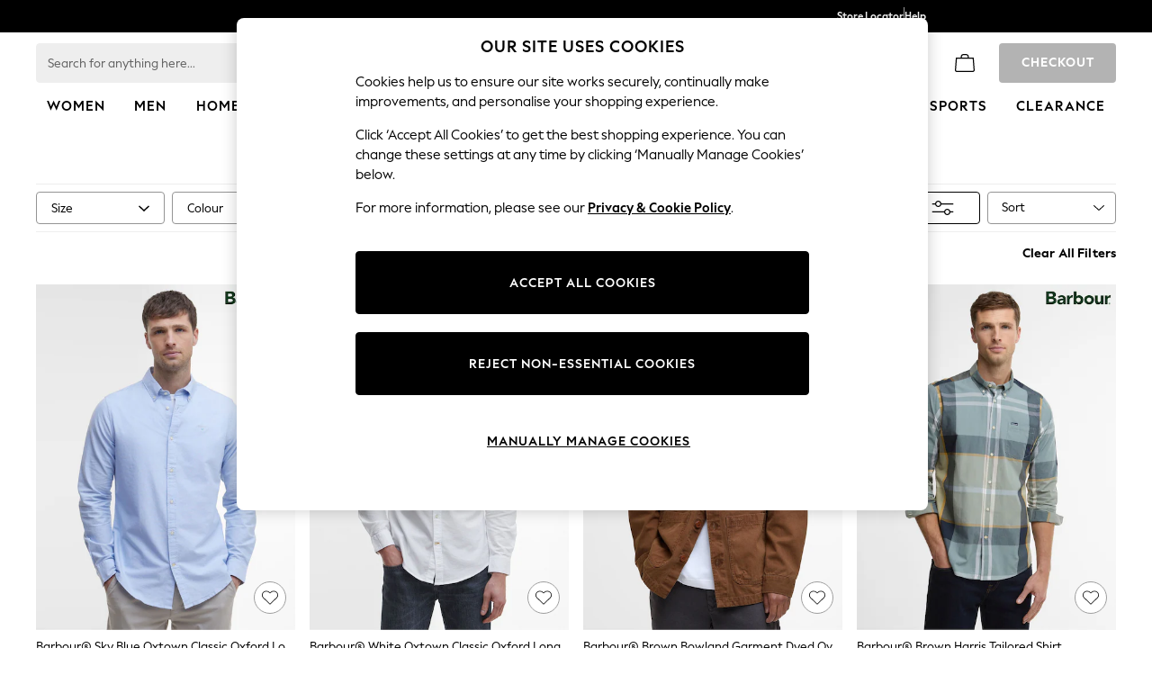

--- FILE ---
content_type: application/javascript
request_url: https://www.next.co.uk/AMaQ7K/X/E/MO0gE9OXnQ/EOzuwLaEm51pzX/LRJ3AEFcVA/BW/w2UnoyTHgB
body_size: 170707
content:
(function(){if(typeof Array.prototype.entries!=='function'){Object.defineProperty(Array.prototype,'entries',{value:function(){var index=0;const array=this;return {next:function(){if(index<array.length){return {value:[index,array[index++]],done:false};}else{return {done:true};}},[Symbol.iterator]:function(){return this;}};},writable:true,configurable:true});}}());(function(){K1();hgF();b5F();var gt=function(){return lK["Math"]["floor"](lK["Math"]["random"]()*100000+10000);};var E5=function(Ix,nC){return Ix&nC;};var ld=function(){if(lK["Date"]["now"]&&typeof lK["Date"]["now"]()==='number'){return lK["Math"]["round"](lK["Date"]["now"]()/1000);}else{return lK["Math"]["round"](+new (lK["Date"])()/1000);}};var hM=function(){return DW.apply(this,[Tg,arguments]);};var rC=function(){l5=["G!Zk\"8VH\tW5\"","<HL(X%\x00C%","Q","GD32Q_(E\"+H$S","^+AD","R\"X$","J5_=","\r<Z>+\x400Z","Q%","M4C\t6F","R..7\x07[.Z-A7w+F^72TP(D","\"\x00n1~D1\r\\0","E9`+]I-\rWU#B2",")D-\r]*lK1<","\n0F<C","&2TP(U5J/^\b4l9U",">Z:","/K(Y"," M\\,>]l$N$/$[(X","JGh)]P([$7\v","\x00I^ ","f","GZX$$","N","4V","8Zw$Bl*J&E<Z,ll","._`","+U\'C","i",",V7M,Y!\\O7"," AY51YE","IY<3["," GI00]R9",":D1Z0p","\"ZE(P]\x3fu.\'","F3D\t","s","u[ihl|","`\f\'x\rnX$0]y!S,&","X4\v\x40\"GX(\v]N>_.-","cJ^*<+W(/ac<\b+F-FMe)W/Sa&\x40%RyK7\x40%AD6}[T,D  ]2,\\+P!\bE#}LT(\r\"Ap8F\x3f","/[Z=","\"\x4056F.F0\b_+9]Z$X$\'V]aY\b5Dx[dGH/8[H","l\nn$\x00q","NF/^\tv","u}}\x07) js8\vm\n5cjm\t","78NY\x3fE$",",U\"&] C6FW(]N,3_{\x3fW7*\v","X(\x40-","\b-\x00C(S>1I*\vW0MX\x00/JS\x3f","M%E/M*5A*_X$-HY)","U0F,5","Z{","QC!^","2A(",",^","6^K)","+]6])M","|","MOR266$amsc6]A","KC1$","O-",":[&",")KH","","S#z(-","1I*PGX.8Ju#Z(-7]3X","$g(PF,[4Q|$1MY>","Cq","*Z;[\'","W%\\I-W_","G>M:A6","J7R-d1\x07]0jC*0]H\x3f_\"\x401X-","\"","Z,","a_2 L","J52A<","ka","\tG1\x40!Zo38VH","5 ","<\\Q)","Z2RO=\x40","\r","6B","-FY /Ln(F-\"B$Y\t\rM ","Y\b4J=","^U#W-/>\x40\"",",\x3fJ","ePT\\$Y6Z\x07U0I",">X-Xb!FN*/","F(","l","Q","^\x3fS (","\x3fA<","N1G00F7b!ZY,2V","58NP","|$","F+EOe]Q\"B$c2\\*C)\bQ3MX","W1&F%X",",\\^5g","t.,N/","A","t Zw","\r","Y2/L","]$Y<Z=","o=Q6I^*/","H","]N;_\"&!]*R","4SO","ZV(U5","40e8X\vN!","u+3beOo|\vY7Kusw","\x3fN+","\"8Lh$[$,n\"C/M\x407","\tW5&\"B$q+E9","1F2C+x*\x40+KE)YR)Z$1","*\\9A7","gYI9Y\'*","&F-v=Z=G","2B ^\vM)Q7\\","\\S.C,&j-R<F,","p\x00","&<HH8D$","U3:\x40","\tX!IX\f3LY\x3f\x40 /","W+DE7]L9^","v\x3fl,s\fa`urf%&z`%\x00r9\bW ML\"5QV&Z,-^3D\t,^/M>wn\f\t{yzYY","*Z5","](G-+G r6GG\x00/JS\x3fE","J","|&q(MG 3L","[P$S/7>F&_\t","&2WW$S"];};var w5=function(){return DW.apply(this,[br,arguments]);};var TC=function(){return ["hWBD\x00R","9HO#6\n^ZG_\b/}N"," ^JFG+[5_T"," #]G]K","U","8R\f-(I","\v[\x07)[","B\x40AP","W\r","vIj>YVw\r:*GA","R\r#","C)R]","","D\"=WK[O\x00P"," Z^","9H>B\x00+!^]\\dQ/Yc\x00;,","S&#\\","BK","I\f2XP2,\"KKjTQ"," HZ","F\f\",","W|RSA.mMOCO\v\x002I\x07.!NKI\t%L\x071*\x3fVG\\UQ\v]B","DC","AG[","V\f/HU","dYJD\vL\f*Yx>,%I","Z\x00:]K","\',HaXH\x3fL\n,YS","q]\b#!ZkC\t_0HVw\r:*GA","<V.Yp=&^\\","\\J]\x00","mdU","9B^J","Y]C","[9R","F*","bGV","VK[G$[","KO[N","`YC\x00A\nJ:,]F\f<rOW_CR","IJR(_\b9LC","N!(IfJO\bV","nB\x00\\\x00};c;(XZ","GAVJ1%L","\b;","H,%^]","=N]G","%OZ_UU","HQ\r","I\x009$\\O[I",",I","W\x00=>^hCIJ","N","\x07=HL","aMGM","*^Z","",")^N","GR","2","OO]A\nJ","9\x00\x40T","[)Pi\x00\"(","\x07\x3f.","CG","ck!!%,\'<j7_YkF-m!","S&#\\GI_",",Y\\ZV","PE","\x00DZ[","2\'\"XEXG[E:S\x07%&\x3f^M[I","*^ZG_\b9HU","BIM\x00S\x00B%.9Z","C#9Zt","R\x3f(UJJB6W\x000X","U\nM5St \x3fZIJ","XAAEJ","OU&.^y\x40T[","MOCS\n","B#","W5^K\b;4XFNH\b[","\rR.","]S,\"V^CC[","G\\eN)Nt\x3f=T\\[C\vm\f;RK","Z","E\x00R\t9_o.)WK\\U<W2]T","t}bl&x","^JT\tQ1]D","\f0P\x40\x00#mXO[E\x07(HJ;","3RB;","\"h","W","]EU0L","#Z^","\x40D[(","B\x00=]lFTV","P9ZI+","\x00%B^JdJ\b=O","\x40H[8SI","a::DU\b9(IqZHL,LC","F\n","m\tE","y\n3[BA\n,IZG\x3fR;I","D\t.\x3fzZ","Q\f2HU56=^","U;8I\x40","3RS:.OA]",".9R\x40j^L\x00/OH(H[CR","\x00","NJ9(xFFJ\v","T=(^Z","#$KL\x40GZ","]_C\n]\rES\t*>R]","\nCIpZ\v","C\b<=WOVhS\x00",".!X}VHV\x00/Ut*(XFgGV","\\JU\x00R9X9W&\"U]","3cI","M(=RW#,OG\x40H9W\x00+O3I\x00-!^J","\\NX","_\x005S^P|x\f","A  ",">+CJ]O[Y\x00F\r:,OK","Z\bXT","lm6U1XC+)","F;\fK\\nSQ3Os2","),VGC_","B\x00S$)HJ\x00;$T\x40","YB\f*#OgKrN\x00","&>KO[E\x07{9R","CMVf","\\l`\x3f","\\JWW9X","R\b#)kA\\R+_=","L8(YEFRB_(SN\r#","MTH\x00","(SF\rsKNV<W9","$/ED(;(IO[I","JH\\\t9X&K($U","J","+\"uA[r_7","=^\\","<9","WO\\R&P9D9A","<8I","P\n8Y8F\f*","b\nH\f\x3fY;H&\"UkYCJ","_=yF#(_","YJD(r79RB*\x3f",";4HW[bg","1SN\r*","K9NF\f*","\'x3a&\x07qeck!q5\rn%s4cwuG\r]9ZO\b%&WCAIO/HQ74A\\\nPj\vNJ`p","HC|(HU",">z~t\x075\rN48}X}S\noeCv\f|{xd&$\nKA~5\f","CY6\v)~\n\t`VL","S","D\x00#!^JNP3Q","\x3f%Z","[U","B"];};var DW=function LM(Sw,Sm){var BT=LM;while(Sw!=xk){switch(Sw){case Cf:{Kd=kS*fW*dT+Q8-Nx;zt=Ym+dT-mj+fW*Px;Uw=fW*Nt+mj;Sw=mg;Ht=fW*Nt+dT*Nx-kS;YC=Ym*mj-hj+Q8;Qx=kS*Ym*hj*Cd+fW;}break;case W2:{Pm=Nt+Px*Ym*Cd-hj;r8=mj*Q8-Nt+kS+Px;xS=Cd*Px*Nt+fW+mj;wl=mj*hj*Q8-Px-Nx;ZS=vw+Ym+Nt*dT*mj;fS=mj+Px+fW*vw+Cd;CS=vw*fW-Nx-hj;Sw=xP;tS=fW*vw-hj-Nt-Px;}break;case Hs:{kO=kS*Cd*fW+Px*Nt;Q6=dT*Nx-mj+Nt*fW;Tx=Nt*Q8+vw*fW*kS;Sw+=rk;d8=vw*Ym*Q8*Nx-dT;nm=kS+vw*Cd*Q8-mj;wx=Nt+Nx+hj+Ym*mj;tj=dT-Ym-Px+mj*Q8;Ml=Ym-Cd+Nt*mj;}break;case CN:{K7=Nt+Nx+mj+dT+Ym;jC=Ym-vw+Px*kS+mj;Sw-=U;b5=kS*Nx+Px*Cd-Nt;Wt=vw*Nx-dT+Cd*Px;}break;case F1:{Zt=vw+fW+Ym*mj-Cd;KW=Ym*mj+dT*vw+Px;nM=kS+Ym+mj*Nx*Q8;T7=Q8*dT*mj-Nx*fW;SO=mj+dT*fW-hj;QM=kS+fW+Nt*vw*Nx;vB=fW+dT-hj+mj*Q8;QB=vw*mj-Q8-Cd+kS;Sw-=Lr;}break;case wN:{wO=kS*Nx-dT+vw*mj;NB=Px-mj+Q8*fW;Rj=Nt*mj+vw*Nx+Q8;Sw+=O1;Fj=Cd*Ym*hj*Nx-Px;hm=hj+Cd*fW+vw;A6=Cd*kS+fW*Nt-hj;bO=Cd+mj*kS*Q8+hj;OS=Cd*Px*hj+fW*Nt;}break;case g2:{BO=vw*hj*Cd*Nx-Q8;Id=mj*Q8+dT*Nt*vw;jW=Cd-Ym+dT*mj*vw;fO=Px+Q8*fW+hj+mj;Wl=hj*fW-Q8+Nx*Nt;Sw=SK;}break;case TR:{pk=hj*Cd+dT-vw+Nt;v7=Nx*Ym-Nt;Sw+=zN;mO=hj-dT+Cd*Nt+mj;J8=kS*Ym+vw+Cd+Nt;qM=kS*vw*hj-Px+Ym;}break;case vK:{j8=Px*Cd+Ym*dT+vw;f5=hj*dT+Ym*kS*vw;CW=Ym*Q8-Nx-dT;Sw=j1;Vm=hj*mj+vw-dT*Px;Dw=kS+hj-Cd+mj+vw;fC=Ym+Nx*Nt-kS+dT;tm=mj-Cd*hj+Q8*vw;}break;case lr:{Sw-=IL;M6=vw*fW+hj*Px-Ym;RM=kS-mj-Nt+Q8*fW;tO=vw*fW+hj-Ym;kM=dT+Ym*Q8*Px-mj;Ww=fW*Q8+Ym-vw*kS;jt=fW*Q8+dT-hj+mj;qW=fW*Px-Nx*mj-Cd;}break;case fN:{Hm=mj+hj*fW-vw+dT;kd=fW*Nt+Cd+vw*hj;XW=fW*Nt+mj+Px;Zw=Nt*fW-mj+kS-Cd;Fx=Cd+Nx+dT*fW-Ym;W7=dT*fW+Px*Q8-Ym;PB=Q8*mj*kS-vw;Sw=wU;}break;case Ks:{while(l7(UT,pO.length)){FC()[pO[UT]]=YB(QO(UT,Q8))?function(){return T6.apply(this,[IK,arguments]);}:function(){var zx=pO[UT];return function(sC,W5){var Pj=s5(sC,W5);FC()[zx]=function(){return Pj;};return Pj;};}();++UT;}Sw+=NU;}break;case R2:{Sw=Hb;while(JW(sx,ZW)){if(SW(kW[Vj[Nx]],lK[Vj[kS]])&&fl(kW,xW[Vj[ZW]])){if(ZO(xW,Ot)){JT+=LM(If,[Qt]);}return JT;}if(Dx(kW[Vj[Nx]],lK[Vj[kS]])){var KO=XT[xW[kW[ZW]][ZW]];var s8=LM(Mk,[sx,Ew(Qt,xO[QO(xO.length,kS)]),KO,kW[kS]]);JT+=s8;kW=kW[ZW];sx-=T6(kg,[s8]);}else if(Dx(xW[kW][Vj[Nx]],lK[Vj[kS]])){var KO=XT[xW[kW][ZW]];var s8=LM(Mk,[sx,Ew(Qt,xO[QO(xO.length,kS)]),KO,ZW]);JT+=s8;sx-=T6(kg,[s8]);}else{JT+=LM(If,[Qt]);Qt+=xW[kW];--sx;};++kW;}}break;case gF:{Ft=Nt*Cd*Ym+kS;Sw=I;v6=kS+Q8*Px+fW-dT;Ct=mj+Ym*Q8+fW-dT;TM=Nx+hj*fW-dT-Ym;}break;case AJ:{VM=hj+kS-Q8+fW*Nt;sw=Nx*kS*hj*Px*Ym;Sw=Wg;Zd=kS+Cd*Nt*Ym+Nx;CM=Q8+mj+dT+Nt*fW;Wm=Ym*Nt-Cd-dT+fW;}break;case qs:{SC=vw+Q8*Ym*Nt;cW=Nx+Q8+Nt*fW+dT;Lj=fW+Nx*Ym*mj-kS;CB=kS+Nt*vw*Nx*Q8;AO=Ym+Nx+hj+Q8*fW;nW=hj+Q8+vw*fW-kS;Sw-=bN;}break;case JJ:{Kl=fW*vw+mj-Nt+Q8;Sw-=PJ;JO=fW*Ym-Px*kS+hj;WM=Nx+Cd*mj-Q8-hj;Vd=fW*vw-hj*mj*Nx;v5=mj*Ym-Px+vw;jS=vw*mj*Nx-Nt+dT;dC=vw+Nx*fW-Nt+mj;}break;case KK:{return LM(EN,[Pw]);}break;case Dk:{bt=Nx*Cd-Q8+Px*Ym;A7=Nt+Nx*fW-Px;mx=Px+vw-mj+fW*Cd;p5=vw*fW-Q8*Nx;Sw=mL;rO=Q8*Px*vw+Ym+kS;}break;case JP:{Qk=mj+Nx*Q8+Ym;Mw=Px*Nx*hj*kS+Q8;Sw+=pJ;MM=vw+mj+Nt+Q8;BC=Px*Ym*kS+Nx+hj;cS=Nx*hj+fW*Px+dT;r5=Nx+Px*fW+Nt+Ym;jO=kS-Q8+fW*Ym-Px;}break;case tL:{OC=Ym-Cd+fW*Nx-kS;jm=mj+fW*Cd-Px-kS;jw=Q8*vw*Px*kS-Cd;R7=fW+mj+vw*Ym*Nt;Sw-=c2;lO=mj+Cd*hj*dT*Nt;}break;case Ws:{Bd=Nt*Nx-Px+fW*hj;Rx=Cd+mj*Q8-dT-Ym;Fw=Ym*Q8+mj*Px+Nx;ct=fW*Ym-Nt*Px+Q8;Sw-=Hs;}break;case mL:{P5=Q8*fW-mj+Cd-dT;rS=Ym+fW+Nx+Q8*Nt;RO=Cd*mj-Ym*Px+fW;XC=Ym*Nx*Cd*Px+fW;rM=mj*Nx+dT-Nt+fW;GC=fW+Nx+Cd+hj;Sw-=PJ;cw=Ym*hj*vw+kS+Nt;Qw=Px*fW-vw*Ym*dT;}break;case SK:{N6=fW-Ym+mj*Q8*Nx;E7=Px+dT*mj-Ym*vw;Pl=Px*fW-mj-Cd*kS;BM=kS*Nt+fW*Cd-mj;Sw=EL;Z6=hj*Ym*Px;wt=kS+Px*fW+dT-Nt;}break;case kL:{GO=fW*Px-Q8*dT-Ym;VO=fW*Q8-mj-Nt+vw;dO=dT+fW*Px+vw-mj;Sw=WF;gl=Px+mj+Q8*vw*Cd;sj=Px+fW+vw*dT*Nt;WW=dT-kS+Px*fW;WB=dT*Nx*mj-hj;}break;case Eg:{FW=mj*dT-vw+Q8-Nx;p7=mj*Q8+Ym+fW;Sw-=G;tx=Ym*mj+Q8+Nt+Nx;fB=Q8*fW-dT*Px-kS;O6=dT*vw*mj+kS;fT=dT+kS+Px*Ym*Cd;}break;case Tb:{Sw=db;Dt=mj*dT+hj+Nt+Cd;zj=Q8+Nt*kS*Nx*Ym;Yt=fW+Cd*Ym;US=kS-Px+Cd*Q8*dT;dW=vw*fW+Px-Cd+Ym;}break;case nN:{x6=vw+Nt*Nx*mj-dT;SB=mj+Nx*fW-Px+Nt;lj=fW*Nt+hj+mj-dT;xT=Px*Cd*Ym-kS;Sw=hN;UM=Cd*Px*vw+fW-hj;}break;case LU:{rW=hj-Px-Nt+fW*vw;IT=fW+Nx-Ym+mj+dT;ZT=Q8+fW*Cd+vw+Nt;Im=Q8+Cd*fW+vw+hj;Sw=mR;PC=fW*vw-dT+mj-Nt;UB=vw+Nx+Nt*Ym*Px;}break;case XN:{return xO.pop(),cO=zT,cO;}break;case bK:{Mx=vw-Q8*Ym+Px*fW;ww=Px*Ym-Nx+fW*Q8;JB=Nx*Px+mj*Ym*kS;I7=dT*fW-Cd-hj+Px;Sw+=pJ;Y8=mj-Ym+Q8*dT+Px;J6=fW-Cd+Ym*Nt;}break;case cf:{qt=fW+hj*Nx+kS;B6=Px+fW;Sw=F1;f6=vw*kS-Cd+Ym+fW;X6=fW*kS+Nx*Nt;O4=hj+fW+Q8+Ym-vw;sY=vw-Nx+Nt+fW+Cd;}break;case bN:{tG=Q8*Ym*vw-dT-kS;qX=Px*Ym*vw+Nx;Sw-=dg;BY=hj+Nx+dT*Nt*Ym;rz=Q8*fW+dT+vw-mj;jv=Ym*fW-vw-hj-Px;EI=Nt*mj+Q8-Cd;}break;case xN:{L3=Px*Q8*Cd+vw*mj;Zp=dT*Ym*Q8-kS-Nx;m3=Ym*vw*Q8+dT-mj;pq=dT*hj*vw*Q8-kS;WZ=kS+Px+vw+mj*Cd;fv=hj+mj*Ym-Cd+vw;Sw=xk;}break;case OF:{Sw+=TP;WA=Cd+dT*kS*Ym*vw;gG=Px-dT*Ym+fW*Nt;Tp=Ym+dT*fW+Nx;jI=fW*dT-kS+Ym*mj;mv=Ym*mj+Q8*vw*Cd;}break;case NU:{Sw=Fr;g3=Cd*mj+dT*fW;gq=fW*Cd+hj-Q8-dT;AD=Nx*Ym+Px*mj*hj;Vl=fW*Cd+mj*Ym+kS;}break;case JL:{Sw+=kb;for(var pX=QO(B4.length,kS);fl(pX,ZW);pX--){var TI=vq(QO(Ew(pX,AY),xO[QO(xO.length,kS)]),AX.length);var zI=jq(B4,pX);var tn=jq(AX,TI);Pw+=LM(If,[nA(E5(lz(zI),tn),E5(lz(tn),zI))]);}}break;case mF:{Tz=Nt-kS-Cd+fW*vw;Sw-=lN;XZ=kS*mj*Ym-Nx+Q8;WX=Nx+Cd*Ym*Nt+mj;M4=vw*kS*fW+Nt-Px;Hp=vw+Nt*mj+Px*dT;cn=mj*Ym-Cd-Nx*vw;}break;case QK:{while(l7(YX,vA.length)){GZ()[vA[YX]]=YB(QO(YX,dT))?function(){return T6.apply(this,[x2,arguments]);}:function(){var K0=vA[YX];return function(sI,Mp,CG,nz){var BZ=qZ.apply(null,[sI,Mp,jC,NA]);GZ()[K0]=function(){return BZ;};return BZ;};}();++YX;}Sw+=A;}break;case Qf:{Sw+=vg;TZ=vw*hj+fW*Cd+Q8;fz=kS*Nx*Q8*Ym*dT;Qq=kS*Q8*Nt+mj+dT;sp=hj*kS+Cd*Q8*Ym;vl=Nx-Px+vw*fW-dT;vc=Q8-Px*hj+fW*Ym;}break;case YN:{Q8=hj*kS+Cd;Px=Q8*Nx-hj*kS-dT;Ym=dT*Nt-hj-Px-vw;fW=Nx*Cd*Ym;Sw=C1;ln=Cd*fW*Nx-Nt-Q8;pz=fW+dT-vw+Nt-hj;}break;case GN:{rn=Nt*fW-vw*dT+Px;Vq=fW*Px-hj+Q8+Nt;Sw-=Hk;rE=fW*Nx+mj*Ym;A4=Px*fW-Nx+dT*vw;tV=fW*Q8+Px+vw+Nt;Kq=fW*Cd+Nx-mj-Ym;}break;case j1:{Sw=CN;Sn=Nt+Q8*dT-vw-Ym;SD=kS+Ym*Px+fW+Nx;Pq=Nt*kS*vw*Nx-dT;DG=Cd+vw+hj*mj+fW;Mq=mj+Nx-kS+hj+Cd;VG=vw-kS+mj*Nx+Cd;}break;case fL:{Sw=lr;gc=Cd+Nt*Q8*Ym-dT;pE=Nt*Px*dT+vw*fW;dY=Ym*mj-dT-Px-Q8;MA=Nt*mj*hj-Cd+fW;}break;case Jr:{Sw+=ds;hY=fW+hj+Px*Ym*vw;hI=Ym*Nt*Q8+hj+kS;QI=Nx*Ym*mj-dT+vw;dn=Nx*fW+Cd-Nt*hj;Rn=kS*fW+Nt*Nx*mj;gv=fW*Ym+kS-Cd-Px;MG=mj+Q8*fW-Px+dT;tq=Cd+fW*Q8-vw*Px;}break;case PH:{fG=Ym+dT*kS+Q8*mj;Sw-=YR;Yq=Px*fW-Nx*Q8*kS;V0=Cd*vw*Ym*hj-fW;rv=hj*fW+Px*kS*Nx;qG=dT+Px*fW+mj+Nt;J0=Q8-hj+Px*fW-kS;}break;case Ds:{pG=dT+Px*Nt*Ym+Q8;N3=Nt+hj+fW+mj-vw;Lp=mj+fW+hj+Nt-Cd;dI=Nx+mj-Cd+fW+Px;Sw=Z;U0=Nx*dT*fW-Ym*Cd;Tn=dT+Nx*vw*mj;J4=Nx+fW+vw*Nt-dT;}break;case IK:{Sw+=EF;IX=vw*fW-Nx+Ym*Px;QA=hj*dT*vw*Q8+kS;nY=dT*vw+fW*Nx-Cd;UZ=Q8*fW-Nt+vw+Ym;}break;case S1:{cA=vw-Nt+Px*fW-dT;C3=Q8*kS*mj-Cd-vw;Sw=mK;xE=Px*fW-Ym*Cd*kS;UI=Px*kS+Cd*fW-dT;fD=mj*Nt*kS-Ym-Px;wY=Q8*fW+dT*Nt-hj;}break;case jg:{cv=Cd+Px+Q8+mj*vw;Jc=fW+kS;Sw-=f2;kA=fW*Nt-Nx-Q8-mj;vI=Cd-Nt+mj*Nx*Ym;zG=Ym*fW-vw*hj+kS;Uv=Cd-dT*vw+fW*Nt;}break;case gb:{LV=Ym*kS*fW-vw+hj;ZE=fW+mj+hj+Nt;Sw+=Af;K3=Px-Cd*mj+fW*hj;kI=Cd+vw+dT*mj+Nx;tX=fW*dT+mj*Q8;MY=mj*kS*dT+Px+Cd;}break;case Bb:{R4=fW*vw+Ym+kS+Px;O0=hj*Cd*Nt+mj*Q8;Sw-=lH;ND=dT*Ym*Px+Cd+Q8;lG=fW+vw-Cd+Px*mj;NX=Nt-fW-kS+mj*Px;}break;case bk:{c0=Ym*mj+hj-Cd*Nx;Oz=Ym*Cd*hj*vw-kS;Up=vw*mj+fW+Px-Cd;Dc=Ym*hj+dT*fW-Nt;gX=vw*fW-Px+dT-Nt;Sw-=Bg;}break;case IR:{Sw+=X1;FY=vw+Q8+dT+Cd+Px;xX=Q8+dT*Ym;Lv=kS-dT+Q8+Nt*Ym;f4=Px+mj+vw*Nx+hj;J3=Ym*Px*kS+dT;}break;case rL:{Sw+=XU;sA=Q8*kS*fW+Ym+Nx;Zl=Nx*Q8*mj+dT*Ym;El=mj*hj*Nx-Q8;LX=vw*Px*Nx*Nt+mj;En=Ym*mj-Px+Q8-dT;}break;case gk:{GY=Q8*Cd*dT*vw+Nx;WV=kS*Nx+dT+Q8*fW;MX=Px*kS*fW-mj+Nt;kE=vw*Px-hj+Q8*fW;cE=vw+Q8*Nt*hj*Cd;Sw+=dJ;N4=Ym*vw*Q8+Px-Cd;T4=Q8*mj+vw+Nx-dT;HZ=dT+fW*Q8-hj+Nt;}break;case wP:{Qt=QO(Ic,xO[QO(xO.length,kS)]);Sw=R2;}break;case GP:{Xp=fW*dT-Cd-Q8+hj;Hz=mj*Ym+kS+Nx;l0=Q8-Px+fW*kS*Cd;Sw=gL;CV=Ym*mj+Q8-Nx*Nt;dZ=mj+vw*Ym*hj*Cd;fI=mj+Nt*Cd*Ym;}break;case YH:{while(fl(bI,ZW)){var QD=vq(QO(Ew(bI,zV),xO[QO(xO.length,kS)]),LI.length);var ME=jq(Mc,bI);var O3=jq(LI,QD);bG+=LM(If,[E5(lz(E5(ME,O3)),nA(ME,O3))]);bI--;}Sw-=FJ;}break;case sL:{fZ=Cd-dT+hj+vw*Px;Ov=Nt*Ym-Q8-kS+dT;Yn=mj+Cd*vw+Ym*kS;d0=mj*dT-Ym-Cd*Q8;TE=Cd-vw-Px+hj*mj;L4=Nx*dT*Px+Cd;Sw=JP;}break;case F:{Sw+=PR;cY=hj*Nx*vw*Ym-dT;tZ=Px-Nt+fW*vw+mj;kz=Px-Nt+Q8*kS*mj;YI=vw*fW+Nt-kS-Ym;}break;case HJ:{xY=Nx+kS+Q8;Lz=hj+Cd*vw+dT*Nt;hV=Nx*Cd-Px+mj;Dl=kS+mj+Nt-vw+Nx;mz=hj*Q8-dT+Nx-Ym;JI=Px-Nt*Nx+Ym*hj;FD=dT*Cd+mj*kS-Px;DY=Nx*dT+vw;Sw=JR;}break;case hs:{qY=mj+hj+fW*dT*Nx;Sw=gr;QX=Nt*Q8*vw+fW*hj;kY=mj+Ym+dT+Px*fW;Xv=kS*Nt*Px*Cd;Qz=Nx*Ym*mj-Nt*hj;}break;case fP:{Sw=tJ;cZ=hj*Nx*Nt+dT*mj;gp=fW*Nt-Px+Cd*Q8;Pn=Ym*Nx*mj+Cd*Q8;FZ=hj+Nt*mj+fW*Cd;wZ=hj*Px+fW*dT-Q8;Y0=Ym+mj+Q8*fW;H4=fW*Q8-dT-mj-hj;}break;case FH:{mE=fW*Q8-Px*kS+mj;v4=Nt+Q8*vw*Nx*Ym;Sw=Sb;jY=Nt-fW+Px*hj*mj;nE=fW*Q8+Px*vw+kS;lX=hj*mj-Px+fW*Nt;X0=Nx+fW*Q8+Cd+Nt;hZ=hj-Q8+fW*Nt;}break;case cg:{Gp=Nx+vw*Q8*hj-dT;pI=Px*vw*Ym+Cd;Ap=vw+fW-Ym+hj+Cd;Sw=vU;hG=Nt*vw*Px+fW*dT;wn=Nt*Px-Ym+mj+dT;jp=hj+Nt*kS*fW+Ym;wA=Q8+fW*Nt*kS+mj;xc=Px*Nx*Q8*Cd;}break;case Sr:{Sw=xk;return zn(nH,[bG]);}break;case tJ:{Sw=wb;AE=Px*fW-Ym+vw-dT;r3=Nt*fW+Px+vw+mj;sq=vw+mj*Q8*Nx-kS;Ev=Nt*vw*Ym-Nx*Cd;jA=Ym*mj+Cd*Nx-Q8;}break;case D2:{H0=fW*Px-hj*Ym-Nx;F4=kS+Px*Ym*Cd-vw;M3=Px*mj*Nx-Cd+hj;PX=fW*Cd-Q8*Px;Nv=Cd*dT*Nx*vw-Ym;OA=fW*vw+Px+dT+mj;Gv=mj*Q8+Nx+dT+Px;Sw+=V2;}break;case g1:{Ez=mj+Px*fW+kS+Cd;Sw-=TJ;CA=mj+fW*vw-Px-Cd;Jz=kS*Ym*vw*Q8*Nx;rp=fW+hj+Q8*mj-Ym;X4=kS+fW*Cd+dT*Ym;VA=Q8*dT*vw-Cd;}break;case cr:{Sw+=FK;mI=fW*Nt+mj+Ym-Q8;Rp=Cd*dT+mj*Ym;Ec=mj*Nx*Px*kS-Q8;Yc=Nx*Ym*mj+kS-Nt;SA=fW*Ym-Q8*Nx-vw;JX=Nt*hj+mj*vw*dT;}break;case Qr:{qE=fW-hj+Q8+Nx*mj;rG=fW*Nx+Ym*kS+Q8;Sw=JJ;F3=vw+mj*Ym+Q8;qz=Px*fW+Q8*vw+Cd;nq=Q8-Cd+Ym+Px*fW;hD=Cd*Q8*Px+vw*Nx;}break;case tN:{Sw+=Wb;HV=Px*mj-vw-Cd+kS;LY=hj-Px-vw+fW*dT;MZ=vw+dT+Px*fW-Ym;JD=Ym+Nt*fW+Cd+Px;}break;case TL:{Sw+=UU;j4=vw+Ym*Q8*dT;JY=Nx*Px*Ym+fW+vw;JA=dT*kS+vw+mj*Px;nV=hj-vw+mj*Cd;}break;case VF:{nn=hj+Cd+fW+Ym+vw;kn=Px*Nx+Nt+fW;Y4=fW+Nt+vw+Q8+Cd;Sw=Eg;wG=dT*Ym-Px-hj+fW;m0=Nt*kS+mj*dT-Px;FE=Q8-Px*kS+mj*dT;}break;case vs:{nv=Px*fW-dT*kS+mj;Sw+=mL;hA=Ym+dT*fW+vw*Nt;vv=Q8*kS*Nt*dT-Ym;Hc=Cd*fW-mj+dT*hj;FX=dT*fW+Ym*Q8+Nt;}break;case wK:{bX=fW+hj*Q8*mj-Nt;FA=Q8*Nt*Cd+vw*mj;Tv=vw+Cd+hj*mj*dT;Kn=Q8*Cd*vw+Nx*dT;Sc=kS+vw*Nt+fW*Px;Sw=bg;IZ=Cd+vw*Q8*Px;Cp=vw*fW+Ym+Nt+dT;}break;case ZL:{Sw=NU;II=mj*Ym+Nt*Q8;mG=kS*mj*hj*Px+fW;EX=kS+fW*vw-Px-mj;gn=Q8*Px*Cd+Nt+kS;pv=Nx*dT*fW+Ym;HG=fW*Ym-Nt*mj;dX=Px*mj-Nt+Ym;KX=Ym+fW*Nt+Px+mj;}break;case gL:{YV=Px-Nx+fW*vw-Cd;An=fW*Ym-Cd*mj+hj;K4=fW*vw*kS+Nt-mj;sE=Cd*fW+Ym*hj-kS;t3=vw*fW-Nt*Cd+Nx;Sw+=TR;Op=dT*mj+Nt+kS+fW;}break;case Rr:{hn=fW*Cd+Ym+Px;Uc=mj*Ym*kS+fW-Cd;Kz=kS*mj*vw*dT-Ym;c4=Px-dT+Nx*Ym*mj;JE=Cd*fW+Nx-Q8*dT;BD=fW+Px*mj-Nt*vw;rV=dT+fW*Nt-kS+Nx;UY=Cd*fW-vw-mj;Sw+=qr;}break;case jH:{tE=Q8-hj*kS+Nx*fW;rc=Nx+fW+Q8*vw*Ym;sD=vw*Nx*mj-Ym-dT;zX=Q8+dT*Nx*fW-vw;bA=Ym-vw+fW*Cd+Px;xG=Ym*Cd*Q8+Nt+dT;Sw-=vg;VZ=fW*Nt-mj-kS+Cd;}break;case ZU:{Sw=vP;j0=Px*fW+Nx-Nt*Cd;wv=Ym*fW-mj+Nx;Kp=hj*Ym+dT*fW-kS;EY=mj+fW*vw-Nt*kS;RG=Nx*mj-Ym+fW*Cd;KI=Nx*Ym*mj+Q8;TX=fW*Nt+Q8+hj+mj;kp=Nx*kS*fW+Ym-hj;}break;case fR:{Sw-=KL;for(var U3=ZW;l7(U3,lc[Dx(typeof FC()[YZ(kS)],'undefined')?FC()[YZ(Q8)](xV,hX):FC()[YZ(ZW)](Is,Gp)]);U3=Ew(U3,kS)){var tI=lc[YY()[Sq(Nx)](Dp,b1)](U3);var rI=cG[tI];fX+=rI;}}break;case pR:{b3=kS+dT*Nx*vw*Px;sz=fW*Nt+Ym-Q8*hj;hz=Nx+fW*Px-hj*Cd;BI=fW*vw+Q8;Sw=QR;AG=Px*fW-dT*Ym-hj;}break;case tf:{Sw=ng;fp=hj*mj*dT-Nt+Ym;rD=fW+Ym*Cd*Nx+kS;Wc=Cd+mj+fW*Q8-kS;YE=dT+kS+Q8*fW-Ym;x3=Cd+Ym+Px+vw*fW;Ip=Px-hj*kS+Nx*fW;}break;case rk:{qn=Nt+Q8*mj+vw*dT;g0=kS+fW*Nx*hj+dT;dG=Cd*hj*Nt-vw;Fc=Q8*fW+mj-vw;bD=Nt+mj*Q8+dT;Sw=jg;xA=vw*fW-Px-Ym-Cd;}break;case jK:{nD=vw+fW*Cd*kS;kV=hj*vw+Cd*fW*kS;t4=vw*Nt*dT*Cd;lI=fW*Nt+Cd*Ym-dT;nl=kS+Q8+Ym*Nt*dT;Kv=Nt*fW+mj-Q8+hj;Sw-=U;ZV=fW+mj-hj+Nx-Ym;}break;case zH:{HI=Ym*Cd*Nt+Q8-Px;Jq=fW*Q8-Px*kS-mj;w3=mj*Nt-Ym;Sw=VF;W0=fW*Px+Ym*hj-Nx;D0=Q8+hj+Nx+fW+vw;Bc=fW-dT-vw+mj*kS;}break;case hP:{VE=fW*Nt-Ym-dT-hj;OY=kS-Nt*dT+Ym*fW;Sw=mH;Wp=Q8*mj*hj;NE=kS*dT-Cd+vw*fW;DD=mj+Cd+dT+fW*Px;IV=Px*kS*Q8*Ym+mj;OZ=Nt*dT*mj+Cd+Nx;VD=Nt*Nx*vw*dT+fW;}break;case Z2:{rX=fW+hj+Ym*vw-Px;Sw-=Ar;UE=Nx+fW*vw-Q8*Nt;HE=vw*fW-Q8+Px*Ym;W3=vw*Ym+hj+dT*fW;nc=fW*Px*kS-Cd*vw;}break;case Yr:{if(l7(wX,qv.length)){do{var jc=jq(qv,wX);var KZ=jq(HD.gf,VI++);Fn+=LM(If,[nA(E5(lz(jc),KZ),E5(lz(KZ),jc))]);wX++;}while(l7(wX,qv.length));}Sw=ZK;}break;case hH:{W4=mj*Cd*vw+kS-hj;LE=kS+Nt*fW+mj*Cd;RI=fW*hj-Q8+kS;Sw=Fg;Al=Nx+fW*Nt+mj-Px;Uq=Q8*hj*kS+Px+fW;s4=dT*Nx*fW-mj;p4=hj-dT*mj+Px*fW;dz=Px*fW-vw-mj;}break;case kf:{Sw-=wb;Rv=Q8+vw*Px*Cd*Nx;AI=Q8*mj+kS-hj;RX=Ym*fW-mj+Nt+Cd;bz=kS+hj-Cd+Ym*mj;sV=kS*Px+Nt*fW-Cd;fY=fW*Q8-Cd*dT;qA=Ym*Cd+mj*Q8-Nx;Zv=Nx*kS*dT*fW+mj;}break;case db:{xq=kS+Ym+Cd*fW;zD=kS+hj*Nt+mj*Px;Rq=vw*fW+Cd+kS;GG=mj*kS-vw+Px*fW;k3=hj+mj+fW*dT-kS;Sw-=LL;KY=hj*fW-Nx*Nt+Ym;}break;case WF:{Sw+=IF;F0=Nx+fW*hj-Q8;k4=dT*vw*Nt+Cd+hj;cX=Q8+fW*Nt-kS-mj;Oc=Nt+mj*Nx*Ym*kS;Q0=fW+Cd+dT*mj+kS;Uz=Px*fW-vw-Q8;}break;case tK:{BG=vw+Px*fW-mj-kS;Yv=Q8*Ym*vw-hj;Sw+=Pr;Vz=Px*vw-Nt+dT+fW;cz=mj+Nt+Q8+vw*fW;}break;case dr:{XA=Cd*fW-Q8-Nx*hj;Yz=Nx*mj-vw+Q8;wz=vw+hj+dT*Px;Sw=TR;vz=dT*vw+Px-Ym+Nt;nX=Q8-dT+vw+Cd*kS;jn=Nx*dT+kS+hj+Cd;Tq=vw+Q8+Cd+Nt;}break;case I:{qq=dT*mj*vw-kS-Cd;sv=Q8*vw*Ym+hj*Cd;NZ=Px*fW-vw-Cd+Q8;gI=kS*fW*Nt-hj-Ym;cD=mj*Q8-Nt*Cd+vw;Sw+=zN;}break;case TJ:{Wv=fW*vw-mj+dT*Px;wp=Cd+kS+Px*hj*Ym;Sw=tf;rA=Nx+mj*Cd+Ym*Px;ZG=Cd+mj*Px+Nx+Nt;NG=Q8*fW-hj-Px+mj;ED=Px*vw*Nt-Q8-dT;}break;case UJ:{vG=Ym*fW-Nt-Px-Q8;SG=Q8+fW-dT+kS+hj;Bq=Nt+Q8+fW+vw;mZ=hj*Nt+fW*Px+mj;Sw+=dR;xV=Cd*Px+Ym+vw*fW;hX=fW-Cd+Q8+Ym;}break;case Z:{Xl=dT+mj*Nt-hj*Q8;rZ=Q8*mj*Nx-dT+kS;tp=fW+mj+kS-hj+Ym;Sw=gb;G4=dT*fW+Q8+mj-Nt;TV=Nx+hj*fW-Ym*Cd;l4=vw+dT*Px*Q8-Ym;}break;case fH:{KD=Ym+fW*Q8+kS;pV=Px*mj-Nt+kS+fW;Sw=gH;gZ=kS+fW*Ym-Px-vw;z0=dT+fW*Nt-Nx*Cd;}break;case ZP:{zv=Px*hj-Nx+fW*vw;UV=Q8*Cd*dT*Nx+kS;E4=mj*hj*kS*Nt+dT;Sw=rL;Gl=Cd*vw*dT+hj*fW;}break;case xP:{Iv=mj*Cd+hj*fW-Nt;Sw=gk;IE=Px*vw+fW*Cd+kS;gD=vw*mj-Cd+Nx;lv=dT*fW+Cd*kS+hj;}break;case pJ:{Sw=sU;if(l7(Gq,Qn.length)){do{var Fz=jq(Qn,Gq);var pZ=jq(f0.DL,PD++);XI+=LM(If,[E5(nA(lz(Fz),lz(pZ)),nA(Fz,pZ))]);Gq++;}while(l7(Gq,Qn.length));}}break;case mK:{vY=dT+fW*Ym-Px*hj;R3=Nx+fW*Ym+vw-Px;KA=vw*dT+Px*hj*mj;QG=vw+mj*Cd+fW+Px;Sw=hU;Iz=mj-Ym-Cd+Q8*fW;Yp=dT-Ym*Nx+fW*Q8;wq=Q8*fW+vw+Cd-dT;RV=hj+mj*Ym+Nt*vw;}break;case ng:{PZ=Nt+mj*Q8-Cd-Nx;dp=mj-kS+Nt+hj*fW;GA=Nx-dT+fW*Ym-Cd;HX=fW*Px+mj+Nt-Cd;KG=hj*Px*Q8;Sw=O1;bq=fW+Q8*Ym-Nx;}break;case jR:{NV=mj-hj-Ym+fW*Px;jX=Ym*fW-Q8*kS;w0=Nt*fW-Cd*Px-dT;BA=mj+vw*Nt*Ym+hj;GV=Nx+fW*dT+Q8+hj;Sw=DR;pA=kS+Nt+Q8+fW*dT;}break;case CH:{gV=mj*Ym-hj+kS;g4=mj*Ym+fW+Nt*Px;QY=Nx+Px*dT*Q8;Sw+=FH;Xc=Cd*fW+Px*kS-Nx;fq=kS+Cd*Nx*Nt*Px;pD=kS*fW*Px+Nx+hj;Ac=vw+Ym*Nt*Px-hj;}break;case jN:{for(var lZ=ZW;l7(lZ,tv[FC()[YZ(ZW)](NK,Gp)]);lZ=Ew(lZ,kS)){(function(){var jG=tv[lZ];xO.push(pI);var ZA=l7(lZ,xz);var k0=ZA?Pc()[ZZ(kS)](hG,L4,b5,wn):Pc()[ZZ(ZW)].call(null,VR,Ap,gA,Nx);var lY=ZA?lK[YY()[Sq(ZW)](Sv,AN)]:lK[FC()[YZ(kS)](mb,Fv)];var xv=Ew(k0,jG);wL[xv]=function(){var f3=lY(XV(jG));wL[xv]=function(){return f3;};return f3;};xO.pop();}());}Sw=KU;}break;case VL:{Av=fW*Q8+Ym-dT-mj;Sw=fL;E0=hj+Nt*mj+Q8;Jv=Nt-Cd+Px*fW-Q8;lD=Cd*fW-hj+mj-Ym;np=Px*Nt*Nx*dT-kS;}break;case YP:{Dp=Ym-Cd+mj*vw-fW;WG=hj*mj*Px+Cd;CZ=kS+hj*Nt+fW*Cd;kD=fW*Cd-Nx-Ym+Px;Iq=Cd+Px+Nt*mj+kS;lA=Px+fW*Ym-vw-Cd;Lc=dT*fW+vw*Q8*hj;Sw=tK;SE=mj+Ym+Nt*Px;}break;case gN:{VY=hj+Cd*Px+fW*Q8;RZ=Cd*vw*Q8*dT-Ym;L0=mj*Ym*kS+hj-fW;DE=Nt*fW+Q8-hj+vw;Sw-=EF;}break;case mH:{Sw=kf;Dv=Ym+Q8*hj*vw+fW;x0=Ym*Q8*Cd*kS-vw;UA=dT-Nt*Ym+vw*fW;Pp=hj*Cd*Nt*Px-dT;Cz=Cd+Q8*fW-Ym*Nx;}break;case Sb:{MI=Nx+mj*Nt-dT;fV=mj*hj*dT-Ym+Px;Vp=hj*fW-kS+Cd;Jp=mj+hj+Q8*fW-vw;p0=Px*mj-Ym-Q8-Cd;pp=vw*Px+Q8*fW-Nt;Sw+=Hf;}break;case JU:{Sw=xk;while(l7(EZ,FV[Vj[ZW]])){mn()[FV[EZ]]=YB(QO(EZ,hj))?function(){Ot=[];LM.call(this,EJ,[FV]);return '';}:function(){var Nn=FV[EZ];var tA=mn()[Nn];return function(XY,In,WI,b0){if(Dx(arguments.length,ZW)){return tA;}var QV=LM.apply(null,[Mk,[XY,In,mO,b0]]);mn()[Nn]=function(){return QV;};return QV;};}();++EZ;}}break;case Yg:{Cq=mj*vw*dT+Px;DZ=Nx*vw+Cd+Nt*fW;gE=Nt+Ym+Cd*mj*dT;PE=hj+dT*mj*Nt-Nx;Sw-=Sr;tD=Q8*mj+Nt+fW;bv=kS+Q8*fW+Cd*mj;rq=dT*Cd*hj+fW-Nt;}break;case Cs:{if(l7(LG,JG[TD[ZW]])){do{zz()[JG[LG]]=YB(QO(LG,Q8))?function(){nG=[];LM.call(this,Tg,[JG]);return '';}:function(){var zc=JG[LG];var EV=zz()[zc];return function(cV,Rz,HY,UX,DX){if(Dx(arguments.length,ZW)){return EV;}var CY=LM(EU,[cV,Rz,HY,d0,CX]);zz()[zc]=function(){return CY;};return CY;};}();++LG;}while(l7(LG,JG[TD[ZW]]));}Sw+=dk;}break;case FF:{OD=Q8*Cd*Nx*Nt-Ym;dA=kS-Q8+fW*Nt+Cd;MD=kS*Nt+Cd+vw*fW;jD=Nt*mj-hj;jz=fW*Cd-Nx;Sw=fb;SV=dT+Px*mj-Cd+fW;}break;case NP:{Sw=xJ;LA=fW*Q8*kS-vw*Cd;Gc=Nx*fW+Nt*Q8;WD=fW+Q8+Ym*Px*Nt;cl=Px-hj+Cd*vw*mj;CD=kS*Q8*mj*Nx;Bn=vw*fW+kS+Px*hj;xD=hj*Nx*mj-Nt*kS;Vv=mj*Nx*Ym-Nt;}break;case bH:{Vn=dT*fW+mj-hj*vw;RY=Px+fW+Nt+vw-Cd;qV=kS*dT+Q8+vw+fW;SY=Px*fW-mj+Q8-dT;cq=Ym*vw-Cd+Nt*fW;wI=fW*Px-Q8*Ym+mj;d4=Q8*fW-Nt-Ym+mj;Sw-=gJ;}break;case xF:{while(JW(gY,ZW)){if(SW(bV[TD[Nx]],lK[TD[kS]])&&fl(bV,N0[TD[ZW]])){if(ZO(N0,nG)){vE+=LM(If,[vD]);}return vE;}if(Dx(bV[TD[Nx]],lK[TD[kS]])){var zZ=Zz[N0[bV[ZW]][ZW]];var qc=LM.apply(null,[EU,[Ew(vD,xO[QO(xO.length,kS)]),gY,bV[kS],zZ,YB({})]]);vE+=qc;bV=bV[ZW];gY-=T6(gL,[qc]);}else if(Dx(N0[bV][TD[Nx]],lK[TD[kS]])){var zZ=Zz[N0[bV][ZW]];var qc=LM(EU,[Ew(vD,xO[QO(xO.length,kS)]),gY,ZW,zZ,YB(YB(ZW))]);vE+=qc;gY-=T6(gL,[qc]);}else{vE+=LM(If,[vD]);vD+=N0[bV];--gY;};++bV;}Sw-=FU;}break;case vU:{WE=kS*hj*fW-Q8+Cd;Xz=kS+Cd*fW-mj;Vc=Px+hj*Cd*Nt*Q8;TG=hj*dT*Cd*Px+mj;Sw-=BU;A0=Q8*kS*mj-dT;Fp=Px*Ym-hj;}break;case hU:{Sw=Jr;lV=dT+Q8+Ym*Cd*Nt;zA=Q8*Ym+dT*mj+hj;vp=mj+vw+Cd*Ym*dT;GE=hj*dT-Nx+fW*Cd;kX=mj+Nt*dT*Ym+hj;}break;case nP:{w4=Ym+Nx+hj*fW+mj;Yl=fW*Nt+Cd*kS*Q8;Sw+=U2;vZ=Cd+Ym+hj+Nt*fW;sX=fW*hj-Ym+Q8;IA=dT+Px*Nt*Q8;}break;case Ls:{cp=hj+Q8*fW*kS+Nx;Xq=kS+Ym*Q8+fW*Nx;Sw=wK;Nz=Q8*Ym*vw-Nt;PG=fW*Cd+dT+Q8;wE=hj+kS+dT*fW+Cd;}break;case wb:{Zc=vw*Cd*mj-Q8-Nx;Hq=fW*Cd+vw-Q8*Ym;lp=Ym*fW-vw-Q8*hj;m4=Nt-kS+Cd*fW+Ym;QZ=Ym+Nt*mj-vw*dT;AV=fW*Cd-Ym+Q8-Px;Sw=V2;pY=Cd*mj*dT-kS;qp=vw*Px*Nt-hj-Cd;}break;case JR:{AA=hj*Px+Cd*dT*kS;IY=mj+Nx*dT+Q8-Ym;RD=Ym+hj-kS+dT+mj;Sw=m1;kG=Nx+mj+Cd*kS*dT;Hn=kS*Px*Nx+mj-Q8;Dz=Px+Nt*dT+Cd-kS;ZD=mj+hj+dT*Nx*vw;}break;case Xg:{GD=Cd-mj+fW*Nt;r4=Nt*Ym+fW*vw+Px;Sw=wN;dc=Q8*Ym+mj*Px*hj;x4=vw*fW-kS+hj*dT;n0=fW*kS*Px+Nx*Nt;}break;case Ir:{XX=vw*Nt+Cd+mj*Ym;OE=Nt*mj-vw;rY=hj*Px+dT*fW-Ym;zY=mj+Cd*fW+Nx;Dn=kS+dT*Nt*mj-Nx;Sw-=cF;Hv=fW*kS+Ym+Q8*Nt;}break;case xJ:{PY=dT+Cd*kS*fW-Ym;SX=Nt*fW+Px*Q8+Nx;Sw+=gb;vV=Px+Q8+Nt*vw*Cd;Gz=fW*Px-dT*Nx-Ym;Ln=kS+mj*Nt+Cd;VV=mj*vw-Px-Nx+Cd;}break;case DR:{q4=dT+Px*fW-kS+hj;MV=Cd*hj*mj-Nx-Ym;Sw-=R1;Jn=hj*kS*vw*mj;U4=Q8*Px*dT-Cd-fW;kv=kS+mj*Nx*Ym-Px;LZ=Nt*kS*mj-dT-Cd;bc=Q8*hj*dT*Nt-fW;sZ=Ym+Q8*Nt*Px;}break;case QU:{hp=Q8+Px*mj+hj;fA=dT+Nt*Ym*Cd;Sw=xN;Z0=Ym+mj+fW*Nt-dT;dv=Px*fW+Nx*mj-Nt;KE=Cd+Ym*mj-vw+Q8;Xn=Cd*fW+Nt*Px+vw;}break;case gr:{mV=Ym+Nx*Nt+mj+fW;Pv=vw+fW*Q8-Px*Nt;Aq=Nx-kS+Q8+vw*fW;sG=Q8*dT*Ym+mj+Cd;mD=fW*Cd-hj*kS-Nt;Sw-=Wr;hq=fW*hj-kS-Px*dT;TA=Cd*vw*mj+Nt-Q8;}break;case Wg:{Sw+=lR;XD=fW*Nt+Px*vw;bZ=Ym+Nx*vw*Px*dT;bn=Cd*fW-Nt*dT;tY=kS*fW*Nt-hj-Q8;}break;case Ms:{var SZ;return xO.pop(),SZ=fX,SZ;}break;case mR:{dD=vw*fW-Ym-Nt+Q8;PV=Ym+vw+fW-dT;q0=Nx+Cd-kS+Px*Ym;Fq=hj*vw*mj-Px*Ym;vn=hj*dT*Px-Cd-vw;Sw=rk;}break;case X1:{Sw+=sr;ZI=mj-Nt+Px*fW+Ym;zE=kS+Px+Ym*Q8*dT;EA=Ym+fW*Nt+Nx*vw;Dq=Cd+Px+Nt+fW*dT;CE=vw+dT*mj*Cd;P3=Nx+Ym*fW-hj*dT;}break;case QR:{Sw-=Kb;wD=hj+Q8+mj*Cd-vw;DV=Q8*fW-Cd-Nt+hj;On=Q8*fW+Cd-mj*kS;dE=mj*Ym-kS-Cd*hj;Mv=Px+mj+fW*dT+Nx;}break;case rK:{sn=Px+Cd+Nt*fW+mj;Sw+=PL;D4=fW*Nt-Cd-hj*kS;nI=Cd*mj*Nx+kS+Ym;AZ=fW*Px+dT*vw;dV=mj*Ym-vw-kS-fW;}break;case m1:{Cc=Nt+Ym+kS-Nx+Cd;Sw+=Gr;z4=Ym+dT+Nt+hj-vw;CX=Nt+mj+Ym-vw-Px;DA=Q8+Px+Nt;Sv=Cd*hj+mj+Px-vw;Nc=hj+Ym-Q8+Cd*Px;xZ=Ym*kS*vw-Q8;}break;case hL:{Tc=dT*fW-Nx*vw*Px;Sw=MN;nZ=Q8*fW-Cd+Nx-mj;Pz=Nt*mj*Nx*kS+Px;VX=Ym+Px*fW-kS+Q8;ZY=hj*Nt*Px-Q8*Nx;wc=Ym*Cd+Q8+fW*kS;}break;case nL:{Eq=dT*fW*Nx+kS-Cd;Sw=ZL;Np=Ym*hj*vw*dT-Q8;T3=Ym*kS+Nt+Q8*fW;KV=Nx+fW*Ym-mj-Q8;jV=fW*Cd-mj-Q8+Ym;JV=fW*Px-vw*kS*dT;C4=Q8*fW+vw+Nt+Ym;}break;case tg:{Sw=vs;Oq=Px*Cd*Nt+vw-kS;gz=Q8*Cd+Px*vw+mj;XG=fW+mj*Q8+Px+Cd;Az=vw*fW-kS-Nt-Px;Bp=Ym*fW-dT*vw-kS;OG=Ym*Px*vw-kS-Nx;}break;case Fg:{S0=dT*mj-hj+fW*Cd;Z4=vw+Nt-Cd+Px*fW;TY=Q8-vw+Px*fW+Nt;Sw=gN;Ep=Nt*fW+vw+Q8+Cd;pn=Q8-Nx+Nt*fW*kS;mY=dT*fW-vw+mj*Nx;bY=Nx+dT+Px*mj;WY=fW+dT+Cd*Nx+vw;}break;case hN:{P0=Nx+Ym+fW*Nt-dT;Bv=hj+Ym*fW-mj+Nx;s3=fW-vw+mj*kS+Nt;NI=dT*Q8+fW-Cd+Px;Sw=Ds;YG=hj-Px-kS+Nt*fW;bE=Nx-hj+dT*Nt*vw;GI=fW+Nt+Cd+mj*Q8;}break;case cR:{Qp=Ym+mj*Nt+Nx;Wq=fW*hj+Nt-vw;Nq=mj+Ym+hj+fW*dT;Rc=hj*Px*vw+dT+mj;kq=vw*mj-Q8-Nt-hj;Sw=Ws;}break;case vP:{Sw+=Hb;UG=Q8*fW+Ym-mj+vw;M0=fW*Nx-Nt+vw*Q8;NY=Nx+hj+fW*Nt+Ym;cc=Nx+mj*hj*Q8;}break;case Dg:{Wn=dT+Ym*Nx*Cd*vw;vX=Nx*fW+Cd*Px*Ym;xI=kS+Nt*fW-vw-Cd;Sw-=XU;hE=fW*Nt-vw*Ym+Px;JZ=Px*vw*Nt*Nx;jE=Q8+kS+vw+fW*Cd;lE=kS*fW*Ym-mj-Px;BE=vw*Q8*dT*Cd-hj;}break;case fb:{ZX=Nx*Ym*hj*Nt-vw;Ql=Px*fW-Nt-vw-dT;Sw=bK;OX=Cd+Q8*mj*hj;I0=mj*Nx*hj-kS;}break;case C2:{GX=fW*Px+kS-Ym;Sw=jH;Cv=hj*Q8*Px*dT-Cd;jZ=fW*Nt-kS+Q8*mj;RE=Nt*fW+Nx*Ym+Cd;P4=Nx*Cd*vw*Nt-mj;}break;case jJ:{Sw-=VN;RA=mj*Nt+Ym*Px*hj;HA=mj+fW*Px+Q8-Nt;qD=kS*Cd+mj*Q8-dT;dq=Cd*fW+mj-vw;T0=Nx*Ym*vw+dT+fW;Gn=Nt*Px*kS*Ym-mj;cI=vw-kS+Nx*mj*Nt;B0=mj+Px+Nx+fW*Q8;}break;case wU:{fE=mj*hj*Nt-dT-Px;Lq=fW*vw-Px+dT-Ym;Sw=TL;mA=Nt*dT*kS*Nx*Ym;B3=Px*Nt*Ym;}break;case jf:{Sw=xk;return vE;}break;case BL:{mq=mj*Ym+Cd*Nx+vw;EE=Cd*fW+vw*Q8+hj;Q4=hj+Ym*fW-Px*vw;DI=mj+kS+Nt*Ym*Cd;Sw-=g1;I4=Px*fW-hj*Q8+Nx;}break;case MN:{zq=Nx*Nt*vw*Px+kS;mX=Q8*Nx*vw*Px;mp=fW+Nx+mj+vw*dT;Sw=zb;Zq=Nt+Px*vw+fW-kS;QE=Ym*Px*kS*Cd;n4=Px+fW*Cd+Ym*Nt;Mn=Nt*Q8*Ym-Px*dT;}break;case Hr:{var vE=Ew([],[]);Sw=xF;vD=QO(YD,xO[QO(xO.length,kS)]);}break;case KU:{xO.pop();Sw+=Hb;}break;case xs:{YA=dT*mj*Cd-hj-fW;Cn=fW*dT+mj-Nx+Ym;FI=vw*hj*Cd*dT-kS;S4=Ym*fW-mj-Nx*vw;Sw-=GL;kZ=hj*fW+dT-Cd*kS;BV=fW*Q8-kS-dT*Cd;}break;case gH:{S3=Nx*Cd*fW-Q8*mj;PA=mj-kS+fW*Px+vw;hv=Nt*fW-Ym-vw-Q8;Wz=fW*Nt+Px+Q8+Ym;C0=Nt*Px*Ym+Nx+Cd;Sw-=UU;xn=vw+hj+Px*Cd*dT;}break;case Fr:{SI=dT*fW-vw-Cd;Kc=KW+SI+EX-Id;Sw-=Z;XE=hj-Px+Nt*Ym*Q8;CI=fW*Px-dT*kS-mj;}break;case ZK:{Sw+=wg;return Fn;}break;case GR:{if(l7(lq,qI.length)){do{R0()[qI[lq]]=YB(QO(lq,hj))?function(){return T6.apply(this,[Y2,arguments]);}:function(){var UD=qI[lq];return function(Mz,Zn,v0,H3){var BX=G0(Mz,Cd,J3,H3);R0()[UD]=function(){return BX;};return BX;};}();++lq;}while(l7(lq,qI.length));}Sw+=Yb;}break;case IH:{V4=Q8*Ym-Nx+fW*vw;bp=Px*fW-Cd-Nx;IG=Q8+Px*fW*kS-mj;Sz=Cd+dT*Nx*Ym*vw;Sw=Rr;wV=kS*fW*Px+Nt;Bz=Nx+Q8*dT*vw*hj;}break;case KF:{ID=Q8*fW-Nx+Cd;Qv=vw*fW+Cd+Px*hj;r0=Nt*Nx*mj-dT*vw;Un=fW+Px+Nt+Nx*mj;Sw=Cf;LD=kS+mj+hj+fW*Nt;Sp=vw-kS-Nx+dT*mj;}break;case EL:{Qc=Nx+fW*Px+Ym*Cd;b4=Q8*vw*Ym-Cd+kS;OV=Cd*Q8+vw+fW+hj;Sw-=ms;OI=dT*Ym*kS*vw+Nt;zp=Ym*Q8-Cd+hj+Nt;EG=Q8*fW+hj+Cd*mj;P9=Cd+Q8+vw*fW;lbU=dT*Ym+vw+mj+Nt;}break;case O2:{dHU=Ym+Px-Cd+Nx;Z1U=kS*Px*vw+Nt+Nx;Sw-=wF;TUU=hj+Cd+Px*Nt;wNU=Ym*Nt-hj+Q8-Cd;NA=vw+mj+Px+hj*Ym;}break;case sU:{return XI;}break;case zb:{Sw-=mF;kKU=fW*Px-vw*hj+Nt;WrU=kS-Nx*Ym+mj*vw;HfU=Px*fW+Q8+Ym;Y9=Nx-Nt*mj+Q8*fW;FUU=Px*fW-Cd-mj-Q8;B1U=Nx*fW-vw-mj+hj;}break;case zK:{Sw=Hs;LNU=Q8*fW+Cd*Nx+Px;bJU=mj+kS-Nx+Cd*fW;tQ=fW*Px+Nt*hj*kS;TJU=Ym*mj*hj-Nt-Px;MNU=Nx*dT*fW-Cd*Nt;}break;case Hb:{Sw+=KU;return JT;}break;case rr:{z1U=fW+Nt+mj*hj*vw;Sw-=J1;dJU=Ym+fW*vw+Nx+dT;bhU=hj+Px*fW-kS;lQ=Q8+Nt*dT*mj-vw;zUU=hj-Cd+fW*Ym-mj;}break;case O1:{lLU=Q8*vw+fW*Cd-kS;lgU=fW*Px+Cd*vw*kS;Sw-=lP;vQ=fW*dT-Ym-Cd*vw;RKU=mj+Px*fW+Q8+Ym;zFU=vw+Cd*fW-dT*Ym;lFU=fW*Cd+Q8-mj*vw;}break;case mk:{Sw=xs;VgU=fW*Q8+Ym*Px;OhU=Q8*hj*Cd*dT+fW;rUU=Nt*hj*mj+Ym;lUU=vw-Nx*Px+fW*Cd;}break;case Kr:{DQ=kS+Cd*Ym*Px-dT;sUU=Q8*Nx*dT*Nt-Px;jhU=Ym*mj+hj+fW-Px;Sw-=tP;zHU=kS-Nt+fW*Cd+Q8;ZFU=Nx*dT*Ym*Q8+kS;hKU=Q8*fW+dT+mj+Nx;}break;case WR:{fQ=Nt*fW-hj*Cd-kS;zQ=vw*mj+hj*Px+kS;EbU=Cd+dT+fW*kS*Nt;Sw-=vR;AKU=fW*hj+Cd*mj-Q8;tfU=Q8*Ym*vw+Nt*Px;}break;case c1:{xgU=Px+fW*Nt+Ym+Nx;rfU=Nt*fW-hj*Ym*kS;RJU=Px*fW-Nt*Cd;Sw+=S;CbU=fW*Q8+Cd-Px+hj;jsU=fW*Nx+Ym*vw-kS;RgU=fW*Px*kS+vw-mj;cQ=Cd+fW-kS-vw+Nt;GLU=mj*Px-Ym+kS-Cd;}break;case J1:{L2U=mj*vw+Nx+fW*hj;vUU=Px+Q8+Cd+mj*Ym;Sw+=cg;l9=vw*fW-Q8*kS-Nx;FhU=Q8+Nx-Cd+fW*dT;UJU=Ym+Cd*Px*hj*vw;TNU=mj*Nt+hj+Ym*kS;GbU=Q8+kS+Ym*Px*vw;}break;case I2:{dQ=mj*Ym+Q8*Px*vw;QJU=hj*dT*Ym*Q8-fW;Sw+=Bg;fJU=Ym+vw+Nt*kS*fW;cgU=Q8+Ym*dT+fW*Px;s9=fW+dT*vw*mj+Px;}break;case Ok:{Sw=vK;xsU=Ym+Q8+Nt-hj;gA=mj+Nt+Px-Ym-hj;BQ=dT+Px*hj+Cd-Nt;c1U=Nx+vw*hj+Cd*Q8;Fv=Ym*Nx+Q8-dT+Nt;hUU=Cd*Nx*kS*Px-Nt;}break;case bg:{P2U=Nt-Px-Nx+fW*Cd;HUU=vw*Ym*Nt*kS-Nx;Sw+=V;fKU=Q8*vw*Nt-Px-Cd;NgU=Q8*Nt*Px-vw*Nx;hNU=fW*Q8+Nx*dT*Ym;qrU=Q8*kS*vw*Nt+dT;}break;case Ur:{JhU=fW*Cd-Nt-hj*dT;MgU=dT-Nx+Px*Nt*vw;LrU=Px*fW+hj+Ym+mj;vPU=hj*kS*Ym*Nt-Q8;XbU=dT*Cd*Nt*vw+Nx;ZLU=Nx*hj*fW+Nt;Sw=VL;mUU=hj*Nt+dT*Ym*Px;lhU=vw*Ym+fW+Cd*Q8;}break;case df:{ErU=fW*Px+vw*dT+Q8;NLU=mj*Px+Ym-fW+vw;LbU=mj+fW*vw+Nx+Ym;p1U=dT*hj*Cd*Ym;Sw=PH;kNU=fW*hj-Nx+Nt*Px;hhU=kS+Ym*vw*Nx*Nt;t9=Nx+Px*fW+Nt*Cd;}break;case mg:{WLU=Q8*dT*Px*hj+fW;Sw+=NN;VhU=fW+mj*Cd+kS+hj;FgU=fW*Nt-Ym*hj-Px;C1U=kS+Nt*Px*Q8+mj;wbU=Ym+Nt*vw+mj+hj;BbU=kS*vw*Ym*Q8;}break;case V2:{bfU=Px*hj*Q8*dT+Cd;QgU=vw*fW+hj*Px*kS;EfU=Ym+Q8*Cd*Px*Nx;Sw-=BR;SfU=Cd*kS*fW+hj+mj;wFU=Q8*Nx+mj+Nt*fW;lsU=dT+kS+Cd+fW*Nt;PLU=Cd+fW*kS*Nt-vw;IFU=Px+fW*Q8-mj-kS;}break;case dF:{rLU=hj+fW*vw+Q8+dT;mPU=mj*dT+Nx*fW+vw;BLU=dT*fW-kS-Nt;Sw=Dg;KHU=Nt*Ym*Nx*vw-Q8;grU=Ym*hj-Nt+fW*vw;ANU=mj*Cd+fW+dT+Nx;WUU=vw*mj-Px*Nx-hj;v3=fW*Px+dT+Nt+Cd;}break;case bJ:{psU=Q8*Px*Nx+fW*Cd;tsU=mj*vw*kS-Q8+dT;frU=Px*Nt*dT+fW*hj;FQ=fW*dT+Q8*Cd;Sw-=F2;}break;case C1:{ZW=+[];mj=dT*Q8-Nt-kS+Px;IQ=Q8*Nt+Px+mj;YsU=fW*Cd-Q8-Px*hj;CNU=dT*Q8+Cd+vw*Nt;thU=Ym*vw-Q8+fW+hj;Sw=dr;}break;case NH:{kS=+ ! ![];Sw=YN;Nx=kS+kS;hj=kS+Nx;dT=hj+kS;Cd=kS*dT+hj-Nx;vw=hj-kS+dT;Nt=vw-Nx+kS-hj+Cd;}break;case EJ:{Sw=JU;var FV=Sm[If];var EZ=ZW;}break;case nH:{Sw+=PF;var PrU=Sm[If];var AY=Sm[SP];var AX=XNU[Ov];var Pw=Ew([],[]);var B4=XNU[PrU];}break;case EN:{var I1U=Sm[If];HD=function(kfU,Q1U){return LM.apply(this,[GK,arguments]);};return sJU(I1U);}break;case QL:{var vA=Sm[If];QQ(vA[ZW]);var YX=ZW;Sw=QK;}break;case JH:{for(var z9=ZW;l7(z9,SgU.length);++z9){YY()[SgU[z9]]=YB(QO(z9,Cd))?function(){return T6.apply(this,[If,arguments]);}:function(){var YPU=SgU[z9];return function(RNU,M9){var HJU=HD(RNU,M9);YY()[YPU]=function(){return HJU;};return HJU;};}();}Sw+=SJ;}break;case Ab:{Sw+=D2;var pO=Sm[If];G1U(pO[ZW]);var UT=ZW;}break;case qN:{var BJU=Sm[If];Sw+=Uk;var zV=Sm[SP];var LI=rsU[IQ];var bG=Ew([],[]);var Mc=rsU[BJU];var bI=QO(Mc.length,kS);}break;case cs:{Sw=fR;var lc=Sm[If];var cG=Sm[SP];xO.push(mZ);var fX=FC()[YZ(Nx)].call(null,VR,Sn);}break;case EU:{var YD=Sm[If];var gY=Sm[SP];var bV=Sm[GK];var N0=Sm[YF];var PhU=Sm[F];Sw+=N;if(Dx(typeof N0,TD[hj])){N0=nG;}}break;case dR:{xO.push(xc);Sw=xk;var TsU={'\x30':mNU()[FNU(ZW)](hj,rU),'\x46':Pc()[ZZ(Nx)](Lg,gA,Fv,Dl),'\x4e':SW(typeof R0()[HhU(hj)],'undefined')?R0()[HhU(ZW)].apply(null,[L4,CNU,wNU,GF]):R0()[HhU(hj)](WE,TE,jn,Xz),'\x55':Dx(typeof GZ()[Z9(ZW)],Ew([],[][[]]))?GZ()[Z9(dT)](TG,A0,K7,Fp):GZ()[Z9(ZW)].apply(null,[tm,Vc,hj,wz]),'\x59':R0()[HhU(kS)](Wt,YB(kS),DA,sn),'\x5f':Dx(typeof YY()[Sq(kS)],'undefined')?YY()[Sq(Cd)].apply(null,[D4,nI]):YY()[Sq(kS)](K7,bL),'\x62':R0()[HhU(Nx)].apply(null,[hj,hUU,YB(YB(kS)),AZ]),'\x64':Dx(typeof Pc()[ZZ(kS)],'undefined')?Pc()[ZZ(Nt)](dV,vG,YB(YB({})),YB(kS)):Pc()[ZZ(vw)].apply(null,[qg,J8,YB(YB(ZW)),jn]),'\x6d':GZ()[Z9(kS)](SG,Rf,BQ,mO),'\x72':GZ()[Z9(Nx)](Mq,AK,xsU,CNU),'\x73':GZ()[Z9(vw)].apply(null,[Bq,gg,YB([]),f5])};var tHU;return tHU=function(EUU){return LM(cs,[EUU,TsU]);},xO.pop(),tHU;}break;case GK:{var YQ=Sm[If];var SsU=Sm[SP];Sw=Yr;var Fn=Ew([],[]);var VI=vq(QO(SsU,xO[QO(xO.length,kS)]),DY);var qv=XNU[YQ];var wX=ZW;}break;case Tg:{var JG=Sm[If];Sw+=NH;var LG=ZW;}break;case XH:{var JFU=Sm[If];f0=function(bUU,qKU,TPU,DFU){return LM.apply(this,[wR,arguments]);};return EQ(JFU);}break;case Mk:{var sx=Sm[If];var Ic=Sm[SP];Sw+=gs;var xW=Sm[GK];var kW=Sm[YF];if(Dx(typeof xW,Vj[hj])){xW=Ot;}var JT=Ew([],[]);}break;case If:{Sw+=xk;var nFU=Sm[If];if(LKU(nFU,HU)){return lK[v1U[Nx]][v1U[kS]](nFU);}else{nFU-=cU;return lK[v1U[Nx]][v1U[kS]][v1U[ZW]](null,[Ew(gNU(nFU,Ym),Y),Ew(vq(nFU,XF),rs)]);}}break;case br:{var qI=Sm[If];Sw+=HJ;g9(qI[ZW]);var lq=ZW;}break;case wR:{var JgU=Sm[If];var fgU=Sm[SP];var E9=Sm[GK];var XFU=Sm[YF];Sw=pJ;var XI=Ew([],[]);var PD=vq(QO(JgU,xO[QO(xO.length,kS)]),xsU);var Qn=l5[fgU];var Gq=ZW;}break;case vg:{var DLU=Sm[If];var MFU=Sm[SP];var zT=[];xO.push(WG);Sw=XN;var VfU=LM(dR,[]);var q3=MFU?lK[FC()[YZ(kS)].apply(null,[Ig,Fv])]:lK[Dx(typeof YY()[Sq(Q8)],Ew([],[][[]]))?YY()[Sq(Cd)].apply(null,[CZ,kD]):YY()[Sq(ZW)].apply(null,[Sv,Rk])];for(var U1U=ZW;l7(U1U,DLU[FC()[YZ(ZW)](Er,Gp)]);U1U=Ew(U1U,kS)){zT[YY()[Sq(vw)](jC,nf)](q3(VfU(DLU[U1U])));}var cO;}break;case H:{var SgU=Sm[If];sJU(SgU[ZW]);Sw=JH;}break;case Cb:{var tv=Sm[If];var xz=Sm[SP];var XV=LM(dR,[]);xO.push(jO);Sw=jN;}break;}}};var Dx=function(tLU,DUU){return tLU===DUU;};var Q3=function(){return ["\x6c\x65\x6e\x67\x74\x68","\x41\x72\x72\x61\x79","\x63\x6f\x6e\x73\x74\x72\x75\x63\x74\x6f\x72","\x6e\x75\x6d\x62\x65\x72"];};var jKU=function(){TD=["\x6c\x65\x6e\x67\x74\x68","\x41\x72\x72\x61\x79","\x63\x6f\x6e\x73\x74\x72\x75\x63\x74\x6f\x72","\x6e\x75\x6d\x62\x65\x72"];};var k2U=function(sKU,mKU){return sKU^mKU;};var CUU=function kgU(QrU,EPU){'use strict';var fLU=kgU;switch(QrU){case cs:{var TLU=EPU[If];var BNU=EPU[SP];xO.push(vw);if(ZO(BNU,null)||JW(BNU,TLU[FC()[YZ(ZW)].apply(null,[Hm,Gp])]))BNU=TLU[FC()[YZ(ZW)](Hm,Gp)];for(var R9=ZW,GhU=new (lK[FC()[YZ(v7)](Kz,Z1U)])(BNU);l7(R9,BNU);R9++)GhU[R9]=TLU[R9];var ZKU;return xO.pop(),ZKU=GhU,ZKU;}break;case F:{var YHU=EPU[If];var l3=EPU[SP];xO.push(PC);var QLU=ZO(null,YHU)?null:WsU(YY()[Sq(dHU)](q0,c4),typeof lK[YY()[Sq(nX)].call(null,ZW,QP)])&&YHU[lK[SW(typeof YY()[Sq(E7)],Ew('',[][[]]))?YY()[Sq(nX)](ZW,QP):YY()[Sq(Cd)].apply(null,[cI,fp])][R0()[HhU(fC)].apply(null,[ZV,YB([]),xZ,BP])]]||YHU[GZ()[Z9(JI)](Dl,RF,fZ,Dw)];if(WsU(null,QLU)){var GsU,wQ,MQ,kUU,bLU=[],jLU=YB(wL[SW(typeof mNU()[FNU(qM)],Ew([],[][[]]))?mNU()[FNU(v7)].apply(null,[vz,B]):mNU()[FNU(Px)](C1U,X0)]()),NFU=YB(kS);try{var KsU=xO.length;var D1U=YB([]);if(MQ=(QLU=QLU.call(YHU))[FC()[YZ(Fv)].apply(null,[bhU,Qk])],Dx(ZW,l3)){if(SW(lK[SW(typeof Pc()[ZZ(Ym)],'undefined')?Pc()[ZZ(mz)](BN,f6,YB(YB([])),Qk):Pc()[ZZ(Nt)](jA,rq,Cc,vz)](QLU),QLU)){D1U=YB(YB([]));return;}jLU=YB(kS);}else for(;YB(jLU=(GsU=MQ.call(QLU))[GZ()[Z9(vz)](dHU,xH,mO,Yz)])&&(bLU[YY()[Sq(vw)](jC,lL)](GsU[YY()[Sq(jn)](NA,Y0)]),SW(bLU[FC()[YZ(ZW)].call(null,kY,Gp)],l3));jLU=YB(ZW));}catch(VsU){NFU=YB(ZW),wQ=VsU;}finally{xO.splice(QO(KsU,kS),Infinity,PC);try{var GFU=xO.length;var MfU=YB(YB(If));if(YB(jLU)&&WsU(null,QLU[YY()[Sq(Mq)](cQ,mN)])&&(kUU=QLU[YY()[Sq(Mq)].apply(null,[cQ,mN])](),SW(lK[Pc()[ZZ(mz)].apply(null,[BN,f6,YB(kS),xX])](kUU),kUU))){MfU=YB(If);return;}}finally{xO.splice(QO(GFU,kS),Infinity,PC);if(MfU){xO.pop();}if(NFU)throw wQ;}if(D1U){xO.pop();}}var EsU;return xO.pop(),EsU=bLU,EsU;}xO.pop();}break;case nR:{var DsU=EPU[If];xO.push(UB);if(lK[FC()[YZ(v7)](pb,Z1U)][Pc()[ZZ(Ov)](QF,xsU,q0,mj)](DsU)){var rgU;return xO.pop(),rgU=DsU,rgU;}xO.pop();}break;case IK:{var cFU=EPU[If];return cFU;}break;case QH:{xO.push(cv);if(YB(MrU(FC()[YZ(NA)](fE,mj),lK[SW(typeof YY()[Sq(J3)],Ew([],[][[]]))?YY()[Sq(Wt)](RD,DP):YY()[Sq(Cd)].call(null,gv,F4)]))){var r1U;return xO.pop(),r1U=null,r1U;}var lHU=lK[YY()[Sq(Wt)](RD,DP)][FC()[YZ(NA)].apply(null,[fE,mj])];var qPU=lHU[R0()[HhU(wbU)](dI,YB([]),YB(YB(kS)),hz)];var OJU=lHU[Dx(typeof Pc()[ZZ(vz)],'undefined')?Pc()[ZZ(Nt)].apply(null,[r0,vPU,hj,wn]):Pc()[ZZ(CW)].apply(null,[xI,CW,J3,Qk])];var RHU=lHU[YY()[Sq(hV)](FY,dQ)];var A3;return A3=[qPU,Dx(OJU,ZW)?ZW:JW(OJU,ZW)?RrU(wL[SW(typeof GZ()[Z9(Pq)],Ew([],[][[]]))?GZ()[Z9(Nc)](Ym,M4,NA,BC):GZ()[Z9(dT)](wFU,Jv,MM,YB(YB([])))]()):RrU(Nx),RHU||YY()[Sq(Jc)].call(null,Ym,Dv)],xO.pop(),A3;}break;case GK:{var CgU={};var khU={};xO.push(f5);try{var CKU=xO.length;var SPU=YB(YB(If));var ZJU=new (lK[R0()[HhU(TE)](TUU,Dl,b5,qP)])(LJU[Cc],ZW)[mbU()[THU(hV)].apply(null,[OC,RO,Vm,Ym])](zz()[ZPU(JI)].apply(null,[xD,Cd,XZ,J8,VG]));var SFU=ZJU[mNU()[FNU(CW)](Gp,zp)](Dx(typeof R0()[HhU(Jc)],Ew([],[][[]]))?R0()[HhU(hj)](gl,L4,Mq,Bv):R0()[HhU(f5)](CW,Dw,J3,wY));var rhU=ZJU[YY()[Sq(ZD)](TUU,sg)](SFU[mn()[UPU(J8)].apply(null,[Cc,mV,nX,k3])]);var j3=ZJU[YY()[Sq(ZD)](TUU,sg)](SFU[Pc()[ZZ(Mw)].apply(null,[UY,wz,AA,MM])]);CgU=T6(Fb,[mNU()[FNU(BC)](sY,KX),rhU,mNU()[FNU(q0)](TE,Y9),j3]);var QPU=new (lK[R0()[HhU(TE)].call(null,TUU,b5,YB(ZW),qP)])(wL[mNU()[FNU(v7)](vz,vX)](),LJU[Cc])[mbU()[THU(hV)](OC,RO,Lz,Ym)](FC()[YZ(TE)].call(null,xr,Yz));var s1U=QPU[mNU()[FNU(CW)](Gp,zp)](R0()[HhU(f5)].call(null,CW,mj,TE,wY));var XQ=QPU[SW(typeof YY()[Sq(Pq)],'undefined')?YY()[Sq(ZD)](TUU,sg):YY()[Sq(Cd)].apply(null,[mv,b5])](s1U[mn()[UPU(J8)].call(null,Cc,mV,jC,k3)]);var UbU=QPU[YY()[Sq(ZD)].apply(null,[TUU,sg])](s1U[Pc()[ZZ(Mw)](UY,wz,Dz,jC)]);khU=T6(Fb,[GZ()[Z9(Pq)].call(null,vn,gp,Nc,E7),XQ,Pc()[ZZ(TE)](zq,SE,YB(YB(ZW)),YB(kS)),UbU]);}finally{xO.splice(QO(CKU,kS),Infinity,f5);var JQ;return JQ=T6(Fb,[zz()[ZPU(CX)].call(null,RO,Px,qrU,mj,Q8),CgU[Dx(typeof mNU()[FNU(Qk)],Ew('',[][[]]))?mNU()[FNU(Px)](Uv,CZ):mNU()[FNU(BC)].apply(null,[sY,KX])]||null,mNU()[FNU(bt)](Nt,C0),CgU[mNU()[FNU(q0)].call(null,TE,Y9)]||null,Dx(typeof Pc()[ZZ(DA)],Ew('',[][[]]))?Pc()[ZZ(Nt)].call(null,tj,xA,YB([]),nX):Pc()[ZZ(ZD)](wE,TE,Fv,YB(YB(kS))),khU[GZ()[Z9(Pq)](vn,gp,qM,mO)]||null,mNU()[FNU(Qq)].call(null,jC,EE),khU[Pc()[ZZ(TE)](zq,SE,Pq,YB(YB({})))]||null]),xO.pop(),JQ;}xO.pop();}break;case Hk:{var DKU=EPU[If];xO.push(sG);if(Dx([mn()[UPU(Tq)].apply(null,[Cd,Zt,xX,wD]),Dx(typeof zz()[ZPU(fC)],Ew([],[][[]]))?zz()[ZPU(Q8)](vUU,VM,Jc,kG,d0):zz()[ZPU(Dl)](bZ,Q8,TV,z4,J8),R0()[HhU(J3)].apply(null,[J8,CW,Px,RA])][R0()[HhU(Lz)](Px,Tq,DY,kN)](DKU[YY()[Sq(Yn)](c1U,hz)][SW(typeof FC()[YZ(hV)],'undefined')?FC()[YZ(tm)](Wf,nX):FC()[YZ(Q8)].call(null,xgU,IV)]),RrU(kS))){xO.pop();return;}lK[R0()[HhU(Fp)](FY,Px,Cc,Lq)](function(){var vLU=YB([]);xO.push(lbU);try{var KgU=xO.length;var KfU=YB({});if(YB(vLU)&&DKU[YY()[Sq(Yn)].apply(null,[c1U,rLU])]&&(DKU[Dx(typeof YY()[Sq(nX)],Ew([],[][[]]))?YY()[Sq(Cd)](Vl,TJU):YY()[Sq(Yn)].apply(null,[c1U,rLU])][Dx(typeof FC()[YZ(Nc)],Ew([],[][[]]))?FC()[YZ(Q8)](ZLU,mD):FC()[YZ(Pq)](gp,xY)](YY()[Sq(Dp)](s3,rM))||DKU[YY()[Sq(Yn)].call(null,c1U,rLU)][FC()[YZ(Pq)](gp,xY)](Pc()[ZZ(J3)].call(null,b4,D0,Sv,YB({}))))){vLU=YB(YB([]));}}catch(JfU){xO.splice(QO(KgU,kS),Infinity,lbU);DKU[YY()[Sq(Yn)](c1U,rLU)][YY()[Sq(Ap)].apply(null,[IT,vQ])](new (lK[R0()[HhU(BC)].apply(null,[wNU,xY,wn,vr])])(mbU()[THU(RD)].apply(null,[A7,NX,Hn,Nt]),T6(Fb,[mbU()[THU(Nc)](rv,dn,tm,Nt),YB(YB([])),FC()[YZ(Qq)](qp,GC),YB({}),mNU()[FNU(pz)].call(null,DY,cW),YB(YB([]))])));}if(YB(vLU)&&Dx(DKU[YY()[Sq(cQ)].apply(null,[Hn,Gl])],SW(typeof Pc()[ZZ(DY)],Ew('',[][[]]))?Pc()[ZZ(BC)](PX,ZD,Pq,f5):Pc()[ZZ(Nt)](Az,l4,xsU,Cd))){vLU=YB(YB(SP));}if(vLU){DKU[YY()[Sq(Yn)].apply(null,[c1U,rLU])][SW(typeof YY()[Sq(Dw)],'undefined')?YY()[Sq(Ap)](IT,vQ):YY()[Sq(Cd)](kD,Ql)](new (lK[R0()[HhU(BC)].apply(null,[wNU,Nx,Hn,vr])])(mn()[UPU(Dl)](Q8,U4,Vm,Bq),T6(Fb,[mbU()[THU(Nc)](rv,dn,Qq,Nt),YB(If),FC()[YZ(Qq)](qp,GC),YB(YB(If)),mNU()[FNU(pz)](DY,cW),YB(If)])));}xO.pop();},ZW);xO.pop();}break;case vg:{xO.push(El);throw new (lK[SW(typeof zz()[ZPU(ZW)],'undefined')?zz()[ZPU(Nx)].apply(null,[p0,Px,E0,Z1U,mO]):zz()[ZPU(Q8)](FUU,Vz,bJU,qM,RD)])(mbU()[THU(FD)].call(null,IY,hq,q0,NI));}break;case pJ:{var tKU=EPU[If];var jgU=EPU[SP];xO.push(En);if(ZO(jgU,null)||JW(jgU,tKU[FC()[YZ(ZW)](vX,Gp)]))jgU=tKU[FC()[YZ(ZW)](vX,Gp)];for(var hsU=ZW,JKU=new (lK[FC()[YZ(v7)](VJ,Z1U)])(jgU);l7(hsU,jgU);hsU++)JKU[hsU]=tKU[hsU];var OrU;return xO.pop(),OrU=JKU,OrU;}break;case hH:{var ngU=EPU[If];var p9=EPU[SP];xO.push(Vn);var vHU=ZO(null,ngU)?null:WsU(YY()[Sq(dHU)].call(null,q0,Iv),typeof lK[SW(typeof YY()[Sq(FY)],'undefined')?YY()[Sq(nX)](ZW,Dr):YY()[Sq(Cd)].call(null,x6,t3)])&&ngU[lK[YY()[Sq(nX)](ZW,Dr)][R0()[HhU(fC)].call(null,ZV,kG,J3,QP)]]||ngU[SW(typeof GZ()[Z9(wNU)],'undefined')?GZ()[Z9(JI)](Dl,RJ,mO,mz):GZ()[Z9(dT)](VY,GE,ZD,Cc)];if(WsU(null,vHU)){var ggU,zrU,g2U,brU,AfU=[],wLU=YB(LJU[Cc]),W9=YB(LJU[kS]);try{var pfU=xO.length;var vKU=YB({});if(g2U=(vHU=vHU.call(ngU))[FC()[YZ(Fv)](hZ,Qk)],Dx(ZW,p9)){if(SW(lK[Pc()[ZZ(mz)](RP,f6,Qk,AA)](vHU),vHU)){vKU=YB(YB([]));return;}wLU=YB(LJU[kS]);}else for(;YB(wLU=(ggU=g2U.call(vHU))[GZ()[Z9(vz)](dHU,bU,mj,YB(kS))])&&(AfU[YY()[Sq(vw)].apply(null,[jC,BE])](ggU[YY()[Sq(jn)].apply(null,[NA,QX])]),SW(AfU[FC()[YZ(ZW)](Yl,Gp)],p9));wLU=YB(ZW));}catch(XhU){W9=YB(ZW),zrU=XhU;}finally{xO.splice(QO(pfU,kS),Infinity,Vn);try{var mQ=xO.length;var AhU=YB(YB(If));if(YB(wLU)&&WsU(null,vHU[Dx(typeof YY()[Sq(mO)],Ew('',[][[]]))?YY()[Sq(Cd)](P2U,Hc):YY()[Sq(Mq)](cQ,zL)])&&(brU=vHU[YY()[Sq(Mq)](cQ,zL)](),SW(lK[SW(typeof Pc()[ZZ(NA)],Ew([],[][[]]))?Pc()[ZZ(mz)](RP,f6,Dz,f4):Pc()[ZZ(Nt)].call(null,Fv,sw,YB(YB(ZW)),pk)](brU),brU))){AhU=YB(YB({}));return;}}finally{xO.splice(QO(mQ,kS),Infinity,Vn);if(AhU){xO.pop();}if(W9)throw zrU;}if(vKU){xO.pop();}}var wsU;return xO.pop(),wsU=AfU,wsU;}xO.pop();}break;case Cb:{var gfU=EPU[If];xO.push(Nx);if(lK[Dx(typeof FC()[YZ(b5)],Ew('',[][[]]))?FC()[YZ(Q8)](Tz,bY):FC()[YZ(v7)].call(null,hG,Z1U)][SW(typeof Pc()[ZZ(hV)],'undefined')?Pc()[ZZ(Ov)](ZI,xsU,YB(YB({})),Dw):Pc()[ZZ(Nt)](Vl,bJU,E7,Mw)](gfU)){var PUU;return xO.pop(),PUU=gfU,PUU;}xO.pop();}break;case S:{var YLU=EPU[If];xO.push(fB);var KPU;return KPU=lK[Dx(typeof Pc()[ZZ(Cd)],Ew([],[][[]]))?Pc()[ZZ(Nt)](WUU,mq,YB(YB({})),jn):Pc()[ZZ(mz)].call(null,WJ,f6,CNU,YB([]))][R0()[HhU(b5)](hUU,YB({}),b5,rU)](YLU)[YY()[Sq(Qq)](DY,ks)](function(ZgU){return YLU[ZgU];})[ZW],xO.pop(),KPU;}break;case lH:{var q9=EPU[If];xO.push(I7);var zfU=q9[YY()[Sq(Qq)](DY,Qg)](function(YLU){return kgU.apply(this,[S,arguments]);});var b1U;return b1U=zfU[Pc()[ZZ(qM)].apply(null,[dA,dT,jn,IQ])](Dx(typeof mbU()[THU(mz)],Ew(FC()[YZ(Nx)].call(null,O6,Sn),[][[]]))?mbU()[THU(kS)].apply(null,[QX,Sn,lbU,M6]):mbU()[THU(DA)].apply(null,[wE,F4,FY,kS])),xO.pop(),b1U;}break;case VL:{xO.push(P9);try{var KhU=xO.length;var qLU=YB(SP);var jQ=Ew(Ew(Ew(Ew(Ew(Ew(Ew(Ew(Ew(Ew(Ew(Ew(Ew(Ew(Ew(Ew(Ew(Ew(Ew(Ew(Ew(Ew(Ew(Ew(lK[Pc()[ZZ(xX)](rb,Jc,kS,TE)](lK[YY()[Sq(Wt)].apply(null,[RD,pN])][FC()[YZ(FW)](A1,Mw)]),KbU(lK[Pc()[ZZ(xX)].apply(null,[rb,Jc,dT,fZ])](lK[SW(typeof YY()[Sq(pk)],Ew('',[][[]]))?YY()[Sq(Wt)](RD,pN):YY()[Sq(Cd)](Ov,L3)][Pc()[ZZ(WY)].apply(null,[bR,BC,Vm,Mq])]),kS)),KbU(lK[Pc()[ZZ(xX)](rb,Jc,Nt,YB([]))](lK[YY()[Sq(Wt)](RD,pN)][FC()[YZ(IT)](Ux,kG)]),Nx)),KbU(lK[Pc()[ZZ(xX)](rb,Jc,v7,bt)](lK[Dx(typeof YY()[Sq(qV)],Ew([],[][[]]))?YY()[Sq(Cd)](DV,G4):YY()[Sq(Wt)](RD,pN)][R0()[HhU(hUU)](qM,Cc,IQ,vT)]),hj)),KbU(lK[Pc()[ZZ(xX)](rb,Jc,E7,IQ)](lK[SW(typeof YY()[Sq(Cc)],'undefined')?YY()[Sq(mz)](gA,rT):YY()[Sq(Cd)](cY,jW)][R0()[HhU(N3)](RD,b5,IY,NY)]),dT)),KbU(lK[Pc()[ZZ(xX)](rb,Jc,v7,YB(YB([])))](lK[YY()[Sq(Wt)](RD,pN)][YY()[Sq(K3)](b5,tT)]),LJU[jC])),KbU(lK[Pc()[ZZ(xX)](rb,Jc,kS,wNU)](lK[YY()[Sq(Wt)](RD,pN)][FC()[YZ(Uq)].call(null,lw,cQ)]),vw)),KbU(lK[Pc()[ZZ(xX)].apply(null,[rb,Jc,c1U,YB(YB({}))])](lK[YY()[Sq(Wt)].apply(null,[RD,pN])][mNU()[FNU(Lv)](FE,DC)]),Nt)),KbU(lK[SW(typeof Pc()[ZZ(ZV)],Ew('',[][[]]))?Pc()[ZZ(xX)].call(null,rb,Jc,dG,Qq):Pc()[ZZ(Nt)].apply(null,[fZ,ZX,YB(YB([])),Pq])](lK[YY()[Sq(Wt)].apply(null,[RD,pN])][YY()[Sq(Sv)](Nx,w0)]),Q8)),KbU(lK[Pc()[ZZ(xX)](rb,Jc,f4,E7)](lK[YY()[Sq(Wt)].apply(null,[RD,pN])][GZ()[Z9(D0)](Hn,Ex,z4,YB(ZW))]),Px)),KbU(lK[Pc()[ZZ(xX)](rb,Jc,Dl,bt)](lK[Dx(typeof YY()[Sq(Ov)],Ew('',[][[]]))?YY()[Sq(Cd)](Rp,lbU):YY()[Sq(Wt)](RD,pN)][FC()[YZ(s3)].call(null,EY,SG)]),LJU[J8])),KbU(lK[Pc()[ZZ(xX)](rb,Jc,vz,E7)](lK[YY()[Sq(Wt)](RD,pN)][mNU()[FNU(Lp)](MM,Tm)]),LJU[Sv])),KbU(lK[Dx(typeof Pc()[ZZ(Mw)],Ew([],[][[]]))?Pc()[ZZ(Nt)](xI,p0,YB([]),TE):Pc()[ZZ(xX)](rb,Jc,dHU,Ym)](lK[YY()[Sq(Wt)](RD,pN)][mNU()[FNU(dI)].apply(null,[Lp,cB])]),mz)),KbU(lK[Pc()[ZZ(xX)].apply(null,[rb,Jc,wNU,vw])](lK[SW(typeof YY()[Sq(hj)],'undefined')?YY()[Sq(Wt)](RD,pN):YY()[Sq(Cd)].apply(null,[vV,gA])][Dx(typeof YY()[Sq(Uq)],Ew('',[][[]]))?YY()[Sq(Cd)].apply(null,[OC,QX]):YY()[Sq(kI)](qV,Bf)]),v7)),KbU(lK[Pc()[ZZ(xX)].call(null,rb,Jc,wn,L4)](lK[YY()[Sq(Wt)](RD,pN)][SW(typeof FC()[YZ(wNU)],'undefined')?FC()[YZ(m0)](Q6,Sp):FC()[YZ(Q8)](Ap,Gz)]),LJU[xZ])),KbU(lK[Pc()[ZZ(xX)].call(null,rb,Jc,Nt,J3)](lK[YY()[Sq(Wt)].call(null,RD,pN)][Pc()[ZZ(Bq)](wC,RY,xsU,YB(YB([])))]),nX)),KbU(lK[Dx(typeof Pc()[ZZ(qM)],'undefined')?Pc()[ZZ(Nt)](Q8,jm,Y8,Mq):Pc()[ZZ(xX)](rb,Jc,YB(YB({})),mj)](lK[YY()[Sq(Wt)].call(null,RD,pN)][mNU()[FNU(J4)].apply(null,[cQ,EbU])]),dHU)),KbU(lK[Pc()[ZZ(xX)](rb,Jc,Nx,YB(YB([])))](lK[YY()[Sq(Wt)](RD,pN)][mNU()[FNU(tp)].apply(null,[gz,fj])]),jn)),KbU(lK[Pc()[ZZ(xX)](rb,Jc,YB(YB(kS)),wbU)](lK[Dx(typeof YY()[Sq(hX)],'undefined')?YY()[Sq(Cd)].call(null,Qp,Hm):YY()[Sq(Wt)](RD,pN)][SW(typeof mn()[UPU(dT)],Ew([],[][[]]))?mn()[UPU(fZ)](Ym,Kv,L4,lG):mn()[UPU(hj)](lj,LY,Mw,Dl)]),wL[Pc()[ZZ(Qq)](YE,dHU,nX,bt)]())),KbU(lK[Pc()[ZZ(xX)](rb,Jc,YB(YB([])),j8)](lK[YY()[Sq(Wt)](RD,pN)][YY()[Sq(xZ)](L4,MG)]),qM)),KbU(lK[Pc()[ZZ(xX)](rb,Jc,q0,J8)](lK[YY()[Sq(Wt)](RD,pN)][R0()[HhU(Lp)](Cd,J3,hj,Bt)]),pk)),KbU(lK[Pc()[ZZ(xX)](rb,Jc,fC,Dz)](lK[YY()[Sq(Wt)](RD,pN)][mNU()[FNU(Gp)](Px,IX)]),Cc)),KbU(lK[Pc()[ZZ(xX)](rb,Jc,f5,pk)](lK[YY()[Sq(Wt)](RD,pN)][mNU()[FNU(ZE)].apply(null,[L4,vx])]),LJU[Wt])),KbU(lK[Pc()[ZZ(xX)](rb,Jc,Qk,f4)](lK[YY()[Sq(fC)].apply(null,[Cd,B8])][FC()[YZ(Ym)](bx,Ap)]),Sn)),KbU(lK[Pc()[ZZ(xX)](rb,Jc,Lz,Tq)](lK[YY()[Sq(mz)].call(null,gA,rT)][mNU()[FNU(K3)](Sv,w6)]),DA));var K9;return xO.pop(),K9=jQ,K9;}catch(Z3){xO.splice(QO(KhU,kS),Infinity,P9);var dsU;return xO.pop(),dsU=ZW,dsU;}xO.pop();}break;case mr:{xO.push(zD);var RfU=lK[SW(typeof Pc()[ZZ(ZE)],Ew([],[][[]]))?Pc()[ZZ(xY)](IB,DY,J8,dHU):Pc()[ZZ(Nt)].apply(null,[Fp,lD,YB(YB([])),YB(YB([]))])][GZ()[Z9(hUU)](BC,Xz,ZD,Lv)]?kS:ZW;var PgU=lK[Pc()[ZZ(xY)].apply(null,[IB,DY,Tq,YB({})])][GZ()[Z9(Y4)].apply(null,[O4,Z5,Lz,gA])]?kS:ZW;var PJU=lK[Pc()[ZZ(xY)](IB,DY,Nc,IY)][Pc()[ZZ(IT)](wl,Bq,YB([]),lbU)]?kS:LJU[Cc];var gPU=lK[Pc()[ZZ(xY)](IB,DY,YB(YB(ZW)),wNU)][R0()[HhU(ZE)](MY,wn,j8,rLU)]?kS:ZW;var F9=lK[SW(typeof Pc()[ZZ(kS)],Ew([],[][[]]))?Pc()[ZZ(xY)](IB,DY,dG,J3):Pc()[ZZ(Nt)].apply(null,[fA,rG,TE,jC])][R0()[HhU(SE)].apply(null,[Dw,BC,jC,vJ])]?LJU[kS]:ZW;var TQ=lK[Pc()[ZZ(xY)].call(null,IB,DY,bt,Lv)][YY()[Sq(RY)](MY,Z0)]?kS:ZW;var r9=lK[SW(typeof Pc()[ZZ(BQ)],Ew([],[][[]]))?Pc()[ZZ(xY)](IB,DY,YB(ZW),YB(YB({}))):Pc()[ZZ(Nt)].apply(null,[DG,fE,YB(ZW),YB(YB({}))])][mNU()[FNU(WY)].apply(null,[NI,c4])]?kS:LJU[Cc];var b2U=lK[SW(typeof Pc()[ZZ(mO)],Ew([],[][[]]))?Pc()[ZZ(xY)](IB,DY,YB(YB([])),vw):Pc()[ZZ(Nt)].call(null,m0,vB,Mw,DY)][zz()[ZPU(kG)](G4,Cd,sj,dHU,wNU)]?kS:ZW;var UgU=lK[Pc()[ZZ(xY)].call(null,IB,DY,gA,J3)][mn()[UPU(BQ)].apply(null,[vw,HUU,IQ,XA])]?LJU[kS]:ZW;var SrU=lK[zz()[ZPU(Fv)].call(null,SI,Q8,s3,xX,TE)][mNU()[FNU(kS)](DA,Zm)].bind?kS:ZW;var HNU=lK[SW(typeof Pc()[ZZ(Dz)],Ew('',[][[]]))?Pc()[ZZ(xY)](IB,DY,Ym,mz):Pc()[ZZ(Nt)](DA,r0,nX,gA)][mNU()[FNU(US)](Yt,zG)]?kS:ZW;var bKU=lK[Pc()[ZZ(xY)].call(null,IB,DY,jC,RD)][Pc()[ZZ(m0)](MA,NA,YB(YB(ZW)),TUU)]?kS:ZW;var X3;var nJU;try{var ArU=xO.length;var kQ=YB(YB(If));X3=lK[Pc()[ZZ(xY)].apply(null,[IB,DY,Sn,nX])][SW(typeof mNU()[FNU(c1U)],Ew([],[][[]]))?mNU()[FNU(OV)](FY,XD):mNU()[FNU(Px)](Tp,kE)]?kS:ZW;}catch(fhU){xO.splice(QO(ArU,kS),Infinity,zD);X3=LJU[Cc];}try{var pJU=xO.length;var zNU=YB(SP);nJU=lK[Pc()[ZZ(xY)].apply(null,[IB,DY,jn,YB(kS)])][FC()[YZ(Sp)].call(null,sD,mO)]?kS:ZW;}catch(GKU){xO.splice(QO(pJU,kS),Infinity,zD);nJU=ZW;}var AQ;return AQ=Ew(Ew(Ew(Ew(Ew(Ew(Ew(Ew(Ew(Ew(Ew(Ew(Ew(RfU,KbU(PgU,wL[GZ()[Z9(Nc)](Ym,E4,Qk,L4)]())),KbU(PJU,Nx)),KbU(gPU,hj)),KbU(F9,dT)),KbU(TQ,Cd)),KbU(r9,vw)),KbU(b2U,Nt)),KbU(X3,Q8)),KbU(nJU,Px)),KbU(UgU,Ym)),KbU(SrU,xY)),KbU(HNU,mz)),KbU(bKU,v7)),xO.pop(),AQ;}break;case Nr:{var n1U=EPU[If];xO.push(VX);var pNU=SW(typeof FC()[YZ(Ap)],Ew('',[][[]]))?FC()[YZ(Nx)].call(null,NK,Sn):FC()[YZ(Q8)].call(null,Av,t3);var crU=YY()[Sq(WM)].call(null,WY,z6);var JJU=ZW;var OPU=n1U[zz()[ZPU(AA)].apply(null,[Mt,xY,kNU,Dw,YB(ZW)])]();while(l7(JJU,OPU[FC()[YZ(ZW)](KS,Gp)])){if(fl(crU[R0()[HhU(Lz)](Px,vw,hV,lT)](OPU[YY()[Sq(Nx)](Dp,OB)](JJU)),ZW)||fl(crU[R0()[HhU(Lz)].call(null,Px,YB(YB(kS)),vn,lT)](OPU[SW(typeof YY()[Sq(vz)],Ew([],[][[]]))?YY()[Sq(Nx)](Dp,OB):YY()[Sq(Cd)].call(null,LD,IA)](Ew(JJU,kS))),LJU[Cc])){pNU+=kS;}else{pNU+=ZW;}JJU=Ew(JJU,Nx);}var PKU;return xO.pop(),PKU=pNU,PKU;}break;case gr:{var bQ;var hHU;var D9;xO.push(QE);for(bQ=ZW;l7(bQ,EPU[FC()[YZ(ZW)](IFU,Gp)]);bQ+=wL[Dx(typeof GZ()[Z9(MY)],Ew([],[][[]]))?GZ()[Z9(dT)](OI,Cq,Cc,xY):GZ()[Z9(Nc)](Ym,MG,J8,hUU)]()){D9=EPU[bQ];}hHU=D9[YY()[Sq(nV)](D0,rw)]();if(lK[Pc()[ZZ(xY)].apply(null,[qC,DY,Ov,Q8])].bmak[mNU()[FNU(WM)](Ov,JZ)][hHU]){lK[Pc()[ZZ(xY)](qC,DY,YB({}),YB(YB(kS)))].bmak[SW(typeof mNU()[FNU(wNU)],'undefined')?mNU()[FNU(WM)].apply(null,[Ov,JZ]):mNU()[FNU(Px)](fz,Q8)][hHU].apply(lK[Pc()[ZZ(xY)].apply(null,[qC,DY,Z1U,YB(YB([]))])].bmak[mNU()[FNU(WM)](Ov,JZ)],D9);}xO.pop();}break;case LJ:{xO.push(qz);var lrU=lhU;var VrU=FC()[YZ(Nx)](N8,Sn);for(var gUU=ZW;l7(gUU,lrU);gUU++){VrU+=mNU()[FNU(IY)](tm,YW);lrU++;}xO.pop();}break;case dL:{xO.push(n4);lK[SW(typeof R0()[HhU(mj)],'undefined')?R0()[HhU(Fp)].call(null,FY,DA,YB(YB(ZW)),WV):R0()[HhU(hj)](AV,IY,Qk,PX)](function(){return kgU.apply(this,[LJ,arguments]);},LJU[FY]);xO.pop();}break;}};var HD=function(){return DW.apply(this,[nH,arguments]);};var CLU=function h2U(F1U,bPU){var JNU=h2U;var IbU=q1U(new Number(dR),J1U);var sLU=IbU;IbU.set(F1U);do{switch(sLU+F1U){case mH:{return xO.pop(),SJU=ZfU[IsU],SJU;}break;case UR:{var F2U=bPU[If];xO.push(S0);F1U+=lF;var J9=T6(Fb,[R0()[HhU(mj)].call(null,Dl,YB(YB(kS)),j8,cz),F2U[ZW]]);MrU(kS,F2U)&&(J9[Dx(typeof Pc()[ZZ(dHU)],Ew('',[][[]]))?Pc()[ZZ(Nt)].apply(null,[XbU,kd,dHU,Px]):Pc()[ZZ(BQ)](hl,wNU,f5,ZW)]=F2U[kS]),MrU(Nx,F2U)&&(J9[Pc()[ZZ(vz)](EM,lbU,c1U,f5)]=F2U[Nx],J9[mn()[UPU(nX)](Q8,Al,Qq,MgU)]=F2U[wL[YY()[Sq(wz)](Fv,Ad)]()]),this[FC()[YZ(hV)](I6,fZ)][YY()[Sq(vw)].call(null,jC,Fd)](J9);xO.pop();}break;case XU:{F1U+=CU;return xO.pop(),tNU=N1U[VUU],tNU;}break;case Pr:{var sFU=[nUU,p3,kJU,LfU,DJU,NbU,DbU];var KJU=sFU[SW(typeof Pc()[ZZ(qt)],Ew([],[][[]]))?Pc()[ZZ(qM)](KV,dT,jC,Ym):Pc()[ZZ(Nt)](OS,GY,pk,xsU)](Dx(typeof mbU()[THU(mz)],'undefined')?mbU()[THU(kS)].apply(null,[ZY,Rp,wn,sA]):mbU()[THU(DA)](wE,P0,BC,kS));F1U+=HL;var kFU;return xO.pop(),kFU=KJU,kFU;}break;case W2:{var O1U=bPU[If];xO.push(Z4);F1U+=Nf;var TgU=O1U[SW(typeof YY()[Sq(mz)],Ew('',[][[]]))?YY()[Sq(jC)](v7,ln):YY()[Sq(Cd)].call(null,g0,FY)]||{};TgU[YY()[Sq(hV)](FY,Qm)]=mbU()[THU(DY)](El,Tt,d0,vw),delete TgU[SW(typeof mbU()[THU(16)],Ew(FC()[YZ(2)](1300,23),[][[]]))?mbU()[THU(15)](159,1005,97,3):mbU()[THU(1)].apply(null,[835,664,67,624])],O1U[YY()[Sq(jC)].call(null,v7,ln)]=TgU;xO.pop();}break;case EK:{F1U-=mJ;return xO.pop(),wKU=x9[E3],wKU;}break;case jF:{var hfU;return xO.pop(),hfU=pPU,hfU;}break;case Mk:{var N1U=bPU[If];var VUU=bPU[SP];var PbU=bPU[GK];xO.push(Aq);lK[Pc()[ZZ(mz)].call(null,c8,f6,Fp,J3)][mbU()[THU(Nx)](R7,EbU,f4,DY)](N1U,VUU,T6(Fb,[YY()[Sq(jn)](NA,Jp),PbU,Dx(typeof mNU()[FNU(MM)],'undefined')?mNU()[FNU(Px)](Tz,BG):mNU()[FNU(vw)](fC,NT),YB(ZW),mNU()[FNU(xY)](SG,Yp),YB(ZW),Dx(typeof FC()[YZ(E7)],'undefined')?FC()[YZ(Q8)](ww,Fj):FC()[YZ(z4)](DE,z4),YB(ZW)]));var tNU;F1U+=Yb;}break;case VN:{var VLU=bPU[If];xO.push(CW);F1U+=xJ;var S2U=T6(Fb,[Dx(typeof R0()[HhU(Cc)],Ew('',[][[]]))?R0()[HhU(hj)](NA,YB(YB([])),bt,Tp):R0()[HhU(mj)].apply(null,[Dl,YB(YB([])),BC,Qq]),VLU[ZW]]);MrU(kS,VLU)&&(S2U[SW(typeof Pc()[ZZ(Dw)],Ew([],[][[]]))?Pc()[ZZ(BQ)](Oz,wNU,dT,d0):Pc()[ZZ(Nt)].call(null,BbU,HG,CNU,YB(YB([])))]=VLU[kS]),MrU(LJU[qM],VLU)&&(S2U[Pc()[ZZ(vz)](rn,lbU,VG,Px)]=VLU[Nx],S2U[mn()[UPU(nX)].apply(null,[Q8,qE,wz,MgU])]=VLU[hj]),this[SW(typeof FC()[YZ(vw)],Ew('',[][[]]))?FC()[YZ(hV)].call(null,jI,fZ):FC()[YZ(Q8)](IX,MD)][Dx(typeof YY()[Sq(E7)],Ew('',[][[]]))?YY()[Sq(Cd)](E7,KI):YY()[Sq(vw)](jC,dJU)](S2U);xO.pop();}break;case dJ:{var C9=bPU[If];xO.push(g4);var sPU=C9[YY()[Sq(jC)](v7,mv)]||{};F1U+=Ks;sPU[YY()[Sq(hV)](FY,r6)]=mbU()[THU(DY)](El,Wv,K7,vw),delete sPU[mbU()[THU(15)](159,590,74,3)],C9[YY()[Sq(jC)](v7,mv)]=sPU;xO.pop();}break;case BJ:{var x9=bPU[If];var E3=bPU[SP];var tbU=bPU[GK];xO.push(gX);lK[Pc()[ZZ(mz)](LS,f6,Q8,ZD)][mbU()[THU(Nx)].apply(null,[R7,IX,j8,DY])](x9,E3,T6(Fb,[YY()[Sq(jn)](NA,UZ),tbU,mNU()[FNU(vw)].call(null,fC,w7),YB(ZW),mNU()[FNU(xY)].apply(null,[SG,fB]),YB(ZW),FC()[YZ(z4)].apply(null,[xI,z4]),YB(ZW)]));F1U-=DU;var wKU;}break;case jb:{var wfU=bPU[If];xO.push(FD);F1U+=vH;var UfU=T6(Fb,[R0()[HhU(mj)].apply(null,[Dl,fC,YB(YB([])),Z1U]),wfU[ZW]]);MrU(kS,wfU)&&(UfU[Dx(typeof Pc()[ZZ(ZD)],'undefined')?Pc()[ZZ(Nt)](E4,qY,ZD,CX):Pc()[ZZ(BQ)].apply(null,[bfU,wNU,YB(kS),YB(ZW)])]=wfU[kS]),MrU(Nx,wfU)&&(UfU[SW(typeof Pc()[ZZ(bt)],'undefined')?Pc()[ZZ(vz)].apply(null,[xV,lbU,dG,Lv]):Pc()[ZZ(Nt)].call(null,H0,Bc,TE,Vm)]=wfU[Nx],UfU[mn()[UPU(nX)](Q8,tp,FY,MgU)]=wfU[hj]),this[FC()[YZ(hV)](PLU,fZ)][Dx(typeof YY()[Sq(b5)],Ew([],[][[]]))?YY()[Sq(Cd)](bY,FhU):YY()[Sq(vw)](jC,Ec)](UfU);xO.pop();}break;case E1:{var gsU=bPU[If];F1U+=JP;xO.push(RE);var VHU=gsU[YY()[Sq(jC)].call(null,v7,zX)]||{};VHU[YY()[Sq(hV)](FY,qd)]=Dx(typeof mbU()[THU(BQ)],Ew(FC()[YZ(Nx)].apply(null,[fs,Sn]),[][[]]))?mbU()[THU(kS)].apply(null,[Z1U,dq,Lz,RKU]):mbU()[THU(DY)].call(null,El,OS,nX,vw),delete VHU[mbU()[THU(15)](159,822,37,3)],gsU[YY()[Sq(jC)](v7,zX)]=VHU;xO.pop();}break;case qf:{var ZfU=bPU[If];var IsU=bPU[SP];var AgU=bPU[GK];F1U-=wf;xO.push(Dp);lK[Pc()[ZZ(mz)](fO,f6,Cd,DA)][mbU()[THU(Nx)](R7,NX,Qq,DY)](ZfU,IsU,T6(Fb,[SW(typeof YY()[Sq(E7)],'undefined')?YY()[Sq(jn)](NA,CV):YY()[Sq(Cd)](p7,rn),AgU,mNU()[FNU(vw)](fC,pp),YB(ZW),mNU()[FNU(xY)].call(null,SG,fG),YB(LJU[Cc]),FC()[YZ(z4)](tE,z4),YB(ZW)]));var SJU;}break;case cP:{if(SW(t1U,undefined)&&SW(t1U,null)&&JW(t1U[FC()[YZ(ZW)](dp,Gp)],ZW)){try{var pbU=xO.length;var IJU=YB({});var srU=lK[FC()[YZ(fZ)](hz,RY)](t1U)[mNU()[FNU(mz)](s3,VhU)](mNU()[FNU(fZ)](Z1U,w0));if(JW(srU[FC()[YZ(ZW)].apply(null,[dp,Gp])],Cd)){pPU=lK[FC()[YZ(Ym)](cE,Ap)](srU[Cd],Ym);}}catch(dPU){xO.splice(QO(pbU,kS),Infinity,DY);}}F1U-=TJ;}break;case YR:{var vJU=bPU[If];xO.push(b4);F1U+=sU;var PPU=T6(Fb,[R0()[HhU(mj)](Dl,YB(kS),wn,sv),vJU[LJU[Cc]]]);MrU(kS,vJU)&&(PPU[Pc()[ZZ(BQ)](md,wNU,mz,Nx)]=vJU[kS]),MrU(LJU[qM],vJU)&&(PPU[Dx(typeof Pc()[ZZ(mj)],Ew([],[][[]]))?Pc()[ZZ(Nt)](OS,VV,Hn,wNU):Pc()[ZZ(vz)](M5,lbU,q0,dG)]=vJU[LJU[qM]],PPU[mn()[UPU(nX)](Q8,TG,nX,MgU)]=vJU[hj]),this[FC()[YZ(hV)].call(null,Ij,fZ)][SW(typeof YY()[Sq(SG)],Ew('',[][[]]))?YY()[Sq(vw)].apply(null,[jC,Tt]):YY()[Sq(Cd)](SE,B1U)](PPU);xO.pop();}break;case CJ:{F1U+=EU;var EFU=bPU[If];xO.push(xG);var MbU=EFU[YY()[Sq(jC)](v7,lUU)]||{};MbU[SW(typeof YY()[Sq(IQ)],'undefined')?YY()[Sq(hV)].apply(null,[FY,qz]):YY()[Sq(Cd)].call(null,v6,psU)]=mbU()[THU(DY)].call(null,El,ZT,mz,vw),delete MbU[mbU()[THU(15)].call(null,159,508,72,3)],EFU[YY()[Sq(jC)](v7,lUU)]=MbU;xO.pop();}break;case Yf:{xO.push(tX);var nUU=lK[SW(typeof Pc()[ZZ(FW)],Ew([],[][[]]))?Pc()[ZZ(xY)].apply(null,[Ll,DY,Cd,YB(kS)]):Pc()[ZZ(Nt)](GG,v4,YB({}),Sn)][SW(typeof mn()[UPU(DA)],Ew([],[][[]]))?mn()[UPU(Qk)].apply(null,[J8,Pn,wNU,qD]):mn()[UPU(hj)].apply(null,[DD,hhU,Lz,Xq])]||lK[Pc()[ZZ(Ym)](pE,FY,RD,Z1U)][mn()[UPU(Qk)](J8,Pn,TE,qD)]?Dx(typeof GZ()[Z9(c1U)],Ew('',[][[]]))?GZ()[Z9(dT)].call(null,EE,tX,IQ,ZW):GZ()[Z9(Nx)].call(null,Mq,rd,v7,CX):Pc()[ZZ(vw)].call(null,kT,J8,Ym,YB(YB([])));var p3=WsU(lK[Dx(typeof Pc()[ZZ(d0)],'undefined')?Pc()[ZZ(Nt)].apply(null,[wbU,Az,Cc,xX]):Pc()[ZZ(xY)].call(null,Ll,DY,Fp,Lv)][Pc()[ZZ(Ym)].call(null,pE,FY,YB(YB(ZW)),xX)][SW(typeof Pc()[ZZ(Nc)],'undefined')?Pc()[ZZ(hX)].apply(null,[nB,ZV,wz,b5]):Pc()[ZZ(Nt)].apply(null,[zG,Sz,YB({}),YB(ZW)])][mNU()[FNU(Ov)].call(null,Fv,IG)](FC()[YZ(f4)](lM,gA)),null)?GZ()[Z9(Nx)].apply(null,[Mq,rd,YB({}),YB([])]):Pc()[ZZ(vw)](kT,J8,zp,FY);var kJU=WsU(typeof lK[Dx(typeof YY()[Sq(WY)],Ew('',[][[]]))?YY()[Sq(Cd)](hD,cl):YY()[Sq(Wt)](RD,Od)][SW(typeof FC()[YZ(gA)],Ew('',[][[]]))?FC()[YZ(f4)].call(null,lM,gA):FC()[YZ(Q8)].apply(null,[X0,MNU])],YY()[Sq(dHU)].apply(null,[q0,Ht]))&&lK[Dx(typeof YY()[Sq(dHU)],Ew('',[][[]]))?YY()[Sq(Cd)].call(null,Uw,mV):YY()[Sq(Wt)](RD,Od)][FC()[YZ(f4)].call(null,lM,gA)]?GZ()[Z9(Nx)](Mq,rd,YB(YB(kS)),lbU):Pc()[ZZ(vw)].apply(null,[kT,J8,wNU,Lv]);var LfU=WsU(typeof lK[SW(typeof Pc()[ZZ(cQ)],Ew([],[][[]]))?Pc()[ZZ(xY)].call(null,Ll,DY,YB(YB({})),wbU):Pc()[ZZ(Nt)](wV,mPU,YB(YB([])),gA)][FC()[YZ(f4)].call(null,lM,gA)],YY()[Sq(dHU)].apply(null,[q0,Ht]))?GZ()[Z9(Nx)](Mq,rd,qM,nX):Pc()[ZZ(vw)].call(null,kT,J8,YB(ZW),Tq);var DJU=SW(typeof lK[SW(typeof Pc()[ZZ(kS)],Ew('',[][[]]))?Pc()[ZZ(xY)](Ll,DY,fC,TE):Pc()[ZZ(Nt)](VX,gI,fZ,YB(YB([])))][GZ()[Z9(WY)].call(null,mz,Ox,YB(ZW),YB(kS))],YY()[Sq(dHU)].apply(null,[q0,Ht]))||SW(typeof lK[Pc()[ZZ(Ym)].apply(null,[pE,FY,Nt,YB(YB([]))])][GZ()[Z9(WY)](mz,Ox,Dz,YB(YB({})))],YY()[Sq(dHU)].call(null,q0,Ht))?SW(typeof GZ()[Z9(X6)],Ew([],[][[]]))?GZ()[Z9(Nx)](Mq,rd,VG,Lv):GZ()[Z9(dT)](Tz,KD,mz,vw):Pc()[ZZ(vw)](kT,J8,xX,f4);F1U-=IJ;var NbU=WsU(lK[Pc()[ZZ(xY)].apply(null,[Ll,DY,zp,Vm])][Pc()[ZZ(Ym)](pE,FY,YB(YB({})),YB(kS))][Pc()[ZZ(hX)](nB,ZV,zp,jn)][SW(typeof mNU()[FNU(Gp)],'undefined')?mNU()[FNU(Ov)](Fv,IG):mNU()[FNU(Px)](PB,ND)](mNU()[FNU(kI)].call(null,pk,z0)),null)?GZ()[Z9(Nx)](Mq,rd,q0,mj):Pc()[ZZ(vw)].apply(null,[kT,J8,BQ,YB({})]);var DbU=WsU(lK[Pc()[ZZ(xY)].apply(null,[Ll,DY,Ov,wbU])][Pc()[ZZ(Ym)].call(null,pE,FY,YB(YB(kS)),Mw)][Pc()[ZZ(hX)].call(null,nB,ZV,lbU,dG)][mNU()[FNU(Ov)](Fv,IG)](Dx(typeof mbU()[THU(hV)],Ew(FC()[YZ(Nx)].call(null,xr,Sn),[][[]]))?mbU()[THU(kS)](TG,Zp,tm,wc):mbU()[THU(wNU)].call(null,zHU,BV,Lz,Q8)),null)?GZ()[Z9(Nx)](Mq,rd,FY,j8):Pc()[ZZ(vw)].call(null,kT,J8,d0,Dw);}break;case cF:{xO.push(xq);var bNU;F1U+=J1;return bNU=[lK[YY()[Sq(Wt)](RD,Nm)][FC()[YZ(Lp)].apply(null,[Oz,N3])]?lK[Dx(typeof YY()[Sq(qV)],Ew([],[][[]]))?YY()[Sq(Cd)].apply(null,[NLU,NB]):YY()[Sq(Wt)].call(null,RD,Nm)][SW(typeof FC()[YZ(Ap)],'undefined')?FC()[YZ(Lp)](Oz,N3):FC()[YZ(Q8)](RY,Sz)]:Pc()[ZZ(wG)].apply(null,[RZ,j8,Wt,Ov]),lK[YY()[Sq(Wt)](RD,Nm)][R0()[HhU(wn)](f6,f5,f5,qC)]?lK[YY()[Sq(Wt)].call(null,RD,Nm)][R0()[HhU(wn)].apply(null,[f6,Mw,fC,qC])]:Pc()[ZZ(wG)](RZ,j8,L4,DA),lK[YY()[Sq(Wt)].call(null,RD,Nm)][R0()[HhU(Gp)].call(null,CX,vz,YB(YB([])),UE)]?lK[Dx(typeof YY()[Sq(wn)],Ew('',[][[]]))?YY()[Sq(Cd)](P2U,cz):YY()[Sq(Wt)](RD,Nm)][R0()[HhU(Gp)](CX,wz,Cd,UE)]:Pc()[ZZ(wG)](RZ,j8,xZ,YB(YB({}))),WsU(typeof lK[SW(typeof YY()[Sq(JI)],'undefined')?YY()[Sq(Wt)].call(null,RD,Nm):YY()[Sq(Cd)](Vv,TY)][FC()[YZ(AA)](wC,Cc)],YY()[Sq(dHU)](q0,XE))?lK[YY()[Sq(Wt)](RD,Nm)][Dx(typeof FC()[YZ(FY)],'undefined')?FC()[YZ(Q8)](z4,vc):FC()[YZ(AA)](wC,Cc)][FC()[YZ(ZW)](qY,Gp)]:RrU(kS)],xO.pop(),bNU;}break;case tr:{var t1U=bPU[If];xO.push(DY);var pPU;F1U+=Mg;}break;case TR:{return String(...bPU);}break;case sb:{F1U-=UN;return parseInt(...bPU);}break;}}while(sLU+F1U!=kb);};var WhU=function(prU,AsU){return prU*AsU;};var sfU=function(){return ["W2)BJ&G","EQ4&\nuq#","L","0\r","&PL\"","+5!-","\x40*\t*A","#)BNDWU#.NC-","%06dJ.:^u,\nMU","a5","\r \x07R\tL\n%NB","U&>IO,","\rGM4)<","[/+Xd&G","/56:D","CS9\'5","\'243","+\bO","C/,\x00/","\x40{","O=RXi","D3\x3f\t\f0","_","","K3/KK=rX!1/\"GT&>CH\'","+cl(,7","O[20/\fC","B\t[3#EI","r{$","d5","J","~\tL","\x00]3OQ Gp29","*\tLZ%,\t\r-","","\bGC","UQ\"*\t&\x00","","8gc=OE-KB4-;O[2>EU","K\x40v{","W#;\v17\fV\x00]\x3fES(5KS\'4","5=+\'","T-","U(\x3fYB-\tUZ","_J%NB\b","pHK~LQV$>CH\'FVo#\x077\x07\fYGLzhLR\'V](z]_7\vR\b^gSJ+\tNQd+!Z33ZB&\x00g+:m\nRY3%X/LW/7J7[EL28D\x07=RQ xy\vYL.%D=OYF2-\fcXE^2$IS \tLJ{,&4A*(EKo\x40V)61\x07C\bJzwt0\v\x40[`~C~O-N\nZ(&W;\tV[\x3f(]a\x07ZW+hS0G[f,N7Z\f^2$IS \tLnq\x406L5#ISk]P\t36*NC5/^R;\bQ\n}.cCL)weE#A\x40Y6*,\x07G(wD\t!\x07Q{\x00(\b\r3\fC.weE#A\x40Y\"=\v-.E\bH\"8^^5DA%,\t\r-Z\n\"cQS\th.6e,_I*K[de]:X3GE&\ng+:y\t&dCS,C\x404$\x402CJ&>EUkJA\th9-7CJ&>EU5\x00t7\'+\f ;\nRY3%Xe\nUY2731P3Y 6V\t&V[$2*\t\f$&PE!\x3fDD=MZW pN1^J\">_U\'FmV#;L\'^\t]8EW,VM_2tN8[]}/B\'OQ\':\f\x07ySNW),C\x40<CV#bARo\f^Y%&OhV_[2\x3f>\fN^o1W\vkD\vI\',\nkWL!\x3fDD=MZ_2tN&[EL28D\x07==PiJ#%6CW)jY=JPj6I5\f\b5l\fUgP[),&RYL&$IB&\x00BH4bN\"O1U\r]$>D;C\x40n7N1\nXA7/\v<[LQ\x00f2H\f\x3f%jN5/^R;\b]_\'tB=*\bX\f]efQQ(\nWQM\npN&^\vk+WA<\bA\x40)6\x40\nkREK]n1^U0PQ3*7\vR])%XJ(\n\x004\x3fZm[\v5fO4AU%0Hj\t\fRM5$QS0GU20\r4PRV_}>WZ4\fC\'(]xEGHz1W/LW/7B5ZWL^2$IS \tLnq%\x07TQ($\nCaOYI\'*\x40~\t\f f_\va\x00WZ21\fk[EL28D\x07=KG\noq[\"\x00^ZZw% OD=HEQ*,\x07Gw!f]$\x40Y_+p.J/WN0l\fPh[ZQ`7N\"2c\faC^}.cCSIH5%^H=RQJ0v,CH\"weE#A\x40Y%*7VPN!\x3fDD=MZWpK8)\\Y\x403h=P[\x00dtB&\vE\tdLH;#CWnp-\n^\bVo8\\/NVjp-\n^\bVo>\\;VA(x\n*PhV1%ABa\x40^;qIj[QV$>CH\'FZj=I%\x07TQ($\nIaU[3tK8EGTz\"Uj9IY*VP5%]h[XY2!\x07j\t\bV!wF\t(E{>N\"\vR\\J\">_U\'FQQd7\b&\nZ3bYo\x40M\'4\fJ0^\\h8Y0+CSkOQY4=\r/KP(VY20\fkZB\t[3#EIa\vOnz\x07;\\2fI4O36*<$=P[\x00dtN6^npO\t;Q[0=Hj\\\n_VobLR\'V](pK8PAT2/Se\nR^;qLJ%\x07TQ($S`PQ3*B-Z\\CJ(=\b\v=JWo%IK>V[IY5-Z\x3f\x07P}1H+\rEg.$\\H\"\x00\f09\f&HB\t[3#EIaF^=>\f X\t(b\\;VA(x\x074RO^2$IS \tLj7I-Z\n\"fE4O\vI#,-R\n\x07&d^O,\b\n[[)qZ\rk[JNE!\x3fDD=MZW\npN1^N&8\nItDQA6=&-CJ3hU,WFf>\f X\t(fC2DU# 6Y\x00zwI`JF1x\x074R;EW5b\b`,\bGF27B*^V\vJ\"+N^iWZ/6\x07\x40jIQO$%GW%VQde]_-[^e>BU&\x00\tJ{7I+\x00\x40GQ|8OS<LO\'4\x07y^wfNH\'G;%\r1Z\n]3\"ECt\tQY\'*\x07_*IEN&8\nFt\fP*=\x077E^&cQQ(AJpN&[E^2cQN/NW\tJ{(I,\n^\tM\"qXB=PZW3%\v%Z\\Y\x403ht\fY20jPDV3wO\tGZ{=N1ER\vK\"jCAaDV\\)/B_~O\n]3\"EC`KR_d+3S\\>KU=D\tJ(q\n1\t\te)EJ9\nG\x40\"zL\x07m\fP\\]i.CT9\x07VW \x073X\t\"dKU.O_Q5=B&\vE\tzwBg\vG\x40)<FD&\\UM7>;VA(zL\x07m\fPN)w\bB1AA/6\x07\x40xEG[z\"SeQ^}1JaE\nY+ht\f\x406=I*VYZ]i.EI,Y\x00W+(\f\x077]4\x3fYW,\bFQ1\'PRTIY5-t\vW(,\t\f6EEL28D\\\x3f\x07NA|;N1RS\bV\"pO\t-\tLQ\n;z\n1\tZz)S0GQn6]\x40 G\v]3/Ne\fY20~P\n_W0hBg\x07PSJ%v$[J^2$IS \tL(n,Lj\t\bV\"wX\t$V\\\"t_7\\CJ&>EU p\r*^\x07Zz$U,WFf*N&PL\"wDR%\n.*aOC\na>N=PU)*N&\vE\tabX\t$V\\\"eB&\vE\tk8F;B/<\x40Ro-VCKJnf\bS!MCU{e]mCW#cV[kG\x4046BC~OA5dGB=MPJd,\b,\\&8M\'U#\x3f(\'1\x00EO\"O\x07 GF27B\'DGV(>\nW;\tT]#xBdPURL`jGB=MPUoqLxEGWz\"Ie\f]#*,\x00REIY5- \x00\n.*aOC\n\b33ZB`G\x4046\x40mCW#w\bS!MCUj*N1CXIY5-UgGX!9\x07~\v[\v7q\\F;FK\th9x\x00CJ)jC HF[#gHPEK2&^i(\vGiJ/v/\x07)/RSt\fZ>,,\r ^\\EL28Dh[FY+=\n,XOJi\'OS!\tF\tU(=a^\fJ w\\H ^j*N&PL\"wDR%\nD^|1ZJ1\\RP(.=P[\x00dtL\"\x00\n\t]0j~^9gF)*H\x40*EL(8\nU,WXf1B-\nVg%HM,V^j*N&PL\"wDR%\nD^;>\f X\t\bb^2CFW4e1\v2X3z4](xDeZ\fY3)Bk&\x40,wINqRYGLalUg\x00KZ*4.,CC<\nfX\t(\x00VQ\n7_7)MjN3\"CTgPM2(,\v&PGK/bX4\x00WZ21\fc!VCNC1+X\x07;[V)5&X\tD;1W;HVM\x07#eB\f,\x00V\vk.OK,Gh9oPT\bU7&OS \tL\t;>\f X\t-b^2J]h,\nE]4wq\\=[x%bB,\nek>A&gU.p/N7DN3\"CTgGG2pARjB\t[3#EIi(\n\x40^=1J7[AJg8S pK1\nBVg8D(\nNoc\tkPB\t[3#EIk[\x406=cPY\x403cXB=PZW2c\tkSD)Y\tb^\t%LS.qI5\fj{It\x00WZ21\fc\x00V^(8bMG\bh4\f$\fNQ!bE\t*\x07NX_2tKj\x00CJ)jX\t\x3f\x07NA{,;\x07^\fW)/xJP#,-R\fY+\x3fO\x3f\tKPWvtL\'RZwfXZrG\x4046\x40\fmO)7WU,WF=67H\x3fJ^2$IS \tL6nq&\vE\tC1+FR,\\T[\"xPN\'R]w7WU,WFf!N1\nXA7/Ce\nV[d;\f0\fBL(8\b\v2CX#bN Q_28KE%G;qL\vkRW)9^U<V[dt\"\vR]Ak)EI/EA\':\f\x07ySNJN>dNN:NU\b9\r\x07~VSKTkhmB\'PU)*&-\n^\bVecBgQs(=7\fqV$>CH\'[DA%,\t\r-Z\nN&8\nUtDDA%,\t\r-PC\nA7/EAih;\f0\fBL(8U,WFgyDeZ\f\nZ>6VLQ\',\x07TQ($\bt[\nFY\"1/\x07yU\"6VUg\bCYoqN&\\VSz,_I*K[n,I1\nBVgHM,V#,0,CH\"LHQ2v\x077\"\fXW33ZB\x00\n\x40[\"qZJ7\\!hJ(>Ex[Fn,LoP9R\t]5+^H; WZ21\fa[W78ES&[D{\b&\nJ\"+^Ba\v;tL\"\fV!\x3fDD=MZ_2q&\vE\tCKP(V;%L\'k\nPGW3%^^9\vn N1\nXA7/DeNDA%,\t\r-ZWL]3\x3fXIiJ];qIN&\\\x3fDV$^B;\x07V[{ L\x07m\rN\t[z,_I*K[n,LoRXKQn1\\H J{e\tDeZ\n7J(\'CT,OB4x_-\t4b^\v;JLot\tKx\x00CJ)jO\t eQ#*,\x008B\t[3#EIa\v\v|9N\f&\n\nN3\"OIaNDA%,\t\r-Z\nJ\">_U\'FV)6]7\\\bV\vM\"pK\t\'Z\x40_o%IK>^;k,Ee\n0#6\"EEk,Ee36*NC5/^R;\b\x40/+Kj^e>Et=KZdtH6CW)b\\;VA(z;\r!T\x00/DB;\x07V[zKj^\f]>9A<\bA\x40)6Hj\t\bV5weE#A\x40_2qL\x07~)#\fW5b\\F;FL(xK&\\BPo$;VA(xL1\bRK\"b\v/LW/7B7ZWLW5bBg\nGZ20[K8EGVz/W&\nL/>H\fc5/^R;\b\x40Y09\f&O#%DBtG;*6\x00#%DBtG;%L\x07m[]4wd\v#HRF273CLW)9^U<V[|2L&C]^2$IS \tLo#\tk^78OQtV\x40/+N\f&\n\n\nW3\"CTgGZ{,\b\v0\\!DV3w\\H [20\tmYf{S!Q#4\"\n\tM+&S!Q#,\b\r\'O\\Y\x403hS!Q4\x3f],W3\"CTgPM2(,\v&PQ\bJ+IOa5\vV2q\r1Z\bV5jCIiJ]oz\x40~OCEI[/+Xf=NQ`7N\"P.9U`\x405,kY\fT.)OxO\vQn,\b\v0)\fjZN(#N\x07yO_27X%\x07TQ($2J]h<\f&O_\x07\\N&8\nStJ]h,\nE]4zgMY\x07*=\v,E^e>BU&\x00\tJ{,N:P5%]\x07=HCF}*6\x00P.9U\x3f\x07NI[\"1\"_\"\x40$/ZS \tL36*<#L=KGY\"7\x07jE\bOg>Q(FJ20\tx\vYL.%D\x07,NGo#\x077\x07\fYGYi>SW,[\x00\x4047\x40oPV_z>Ug\bGL{=L\feTVEIU\">BH-[\x00Z>,BN1\\E\x001%CCiV\vVg6,\x00VAJg$S!Q4!%\f7\x00R+/D\x40=L(f]Rx_SYNC1+X\x07 [V\\5v:7CQ\"9qIJC\th;3CW)qCAaDP[2z]_~PCA\v%I;VA(xJaSE|#L HVF\n7^~^78OQ`TUf-]\rm[\v.f\bD(A\\;);BKoCXI[&&F J\x00R(9\f:>TE|#L<\x40W^=1J7DIH5/\\ HAU%0,\r [\fRM5$\nBa\fW2;\b.,RW|#L=KGY6*PQV&&F^\tA#,-R!#DF%\n[x%q\x07/^o\x3f\\ \x00\n\x40/+N1\b\v$+^D!*MW^4=1^ROQi)KS*n[jyPK>DC.,*OV\\)/\x40\f&^rJ(8=[29\x07.CGO.>BH<W2;\bB,\x00^QV&&F^kO]n,\b\v0\\EN{#A \bCX\x3fj\x00CJ)jO HD]\'4\fE:7F+WD|>\f X\t3fX2\x00MF_09B&O\n_Ki>X^\f\bVF#+N&CvqOtVZ#q\"\x00^YZL/#Y\t=[q2*\t\x070)j\\Q!bD\t=[x%d]+\rJ\"<\f&HAU*pNaYT+3fH*D\vQ20\tm\fR)dLN\'\x07NX\n7K8EGQz$E;C_\n;1FDkPEY,ht^HU%7*\vREzw^o\x40K4!,\r NCEA5vNg\x00KZ*4.,XOQz$_K%OB4x_*MW*:FB=MZM=%[&\vE\t&d^^9\x40[\'v$O\f\x07o>BN:HOQ.7_aOk>BN:HLQ2e\tL%V\vT>EDe\v.1L G\v]3/F`W+(\f\x077DQV$>CH\'NVo#\tkP\n_W0ht\f\x406=I+\x00\x40GLi+X\x40rG\x4046B\x001\\Ezw^\t=RQ\v:z\r-Y]ew=HVM\x07#g\n*PY\x403w^\t(EU4=1\\\nZ3d^^9.1L1[ZL/#Y\t(E\th9o^*/^O&#,-PRCQ4dDB1(<BKyPXU&&\bt[V\x3f(De\x00XOL/#Y\t\'Z\x40J4qL>^^\tQ4\"A<\bA\x40)6Hj\tX1+X\x07;[V\\5v:7CQ\"9K,\bE\x40ki[}ON\fJ5cQQ(QJ20\tm\fN\"V38CB:=PiL/>H\x07mYT+3fH*[\to*6\x00P.9D&\vRX2=H\x07mZT\">CH\'JG ,Kko/\v9_\',\ny\vYL.%D=OYR4p1R\f\nP.9S;gZ41mY\x00L/g;XLkuK8EG]z>BN:HVF6*\rle|#L,HVF\n7_~O\nN&8\nIt\fW+(\f\x077Y\\Q!b\bS!MCU{e]\fm\x07G<<KUi\tZY\'*\x07YZJ\">_U\'FMI\n20\r4RR8XH;N\x00]*=\x07/RV[/jKS=ODdqN\'R\x00Y3/sN,\nF36*5fO2G\x4046\x40+\r]+/MF=O2=7\f\r)3cU,WX\b9\r\x07y\x00RY\x403EDs_U(=aOC\nP.9J,J[`~H+\rJ w\\H ^j(oQV$>CH\'FGj*Ik\v[\vz8V[;XV#6\x07+[XOJz>K,\bE\x40oc\r1Z\bV\"w\v\'[LQ\x00f\"\vVEN\"vX,M\t==_7)j\\J\">_U\'FLI36*\t3fX\v,JLj1Lj\t\nEC1+X\x07<[VopKoCBIN&&_B4C\x40.pK8\x00CJ)j\\H Q_2qmY\x075bIs6P[/+L1\rX\vN\"bIgJQn6L\rjB\t[3#EIi\t\n\x40^=*6\x00M))^N&\b\n\f09B1O\n_Kk/F;WY(,Y1\nBVg$OPi6P[/+Jk\vYL.%D&JK\f09B\"O\nH7&S;JGL -7YGMo>\\\'NCj1LoR\t]\x3f>\b\v=O_R(;\v,^TOLn1D(JMj-LoP\n_W0hS`W)1Bs[NE:%DD&\bLQ2e-\n^\bVocQQ(\x40J)pJj\\VSobLR\'V](xJ-[AJg#U,WFf*HKm\fVo,_I*K[n,I%\f\\n9]N=Jh(\x075O\n\t]\x3f>\\*\x07QQWvb\x077\x07\fYGQz$W&VG,vLmN\n3dDB1\x00[ -7YO<<KUi[_4pIL.\f\\O!\x3fDD=MZW2pI5\f\t.fK\v<JAj>LoRGKNk3CeY[1tN^+5/^R;\bF_ov\"VM))^N&\b\n\x40^=>kIEO.>IOa\fD#.]mO<)KT,F#,-R\v\nM))^N&\b\n\f/>HCkPX\tV\")^N&\b\x00]f6*C\bJncXB=PZW(-\fxEGLz$KQ C\x404v\r-TQ($Ut\fQ =*cH\"fO=HP\x40}*6\x00lww,Yxh_OrHSKLi>SW,^34\f\x40RVZ^2$IS \tL^=*6\x00(bX`HOU-pH6CW)j^`PQ3*B1ZWJ&:/LW/7J7[Q\bJoq:K\x40.pL3\x00AZLi$O_=OYW5=\x40RyEM4/Xf.L\x403\',\x40*^YN.-KS&\vOh67OL\fJ\"+AZ;VA(xL\"\fBLohXB=PZUj6/[ETK\"j;VA(xL\"\fBLohXB=PZUj6*C\bJi\x3fYB;\'EQ2\"\\Rp.-Bb\'P[\x07\x3f6\r<%8KI-\x00U+7\v/\\EY5)BN=A\x404=BNaC\t]49\b\vk\vMP*zL\x403CW5\'\b\vkNU 7\fDW)h<\x07dA*0YEe=EPR\x00U -\f\fDW)CT=D^};&RM\rY4/\bB\'\x00#,-R\nL(:4\vo%IKj[PVH+3S!Q4\x3f&\nDNEk#A<\bA\x40)6HK8\x00CJ)jK\t(RXn,\b\v0^E\x00M*/DS:O_{>\f X\tn1\\F;FV\t\f;t_8ECA<<KUiZ1x/%E])\tKI\x3f\x07QGjhIL$\nt\bV3/RSaDUQ!4BKoCRI_\">o_=LG)6H\x407<p+g#/HR.9PQ\"=\x071-YWecStTQ\"7X&\\Rh&8KJ,GF_(v5,3-|\"|oi\r)pk \'.j^\fR\t\\\"8OUs\fS2\b\"CJo$r\x07+cg<\x3f0<:r5}}b\v!n\n}.cCYOgLA:PQ(\f5\rWwc\x40,a[2=kP\tR_+x\be[Y!=\';YQ($#`s;<\x006!EV#/XB;9KZ)zIY1OAV#%Xs\t\fS2\b\"CJo#r\x07+cg<\x3f4<:x5gh`OF(<&\x00L\r\b /^w(CY2=J*\\+y*yoc4gz3\n%0%;u tn7WA \bCX\x3f#\x077\x07\fY_7\x3f|B\'MFM2v\x07-ED)\x3fFKeRA%#6\x071\f\r5/DC,GF\v:6/^G\n/DC&FY0=,\x00LKV2&F\v.W%#6\x071\f\r5/DC,GFE:$/J3dDB1[**T+bqNaOZ_oIL \nTo,_I*K[nq&\vE\tc7rCGfnZ&\vE\t$w^\t:L\x40[\teRN/OB\t[3#EIa\vO p!1\x07K8XF0NV^4=1^CwI5DA%,\t\r-Z\n<<KUiZ*4]_7MB\vT}h_I-D]#<BC~\x07GW!jy^$MXQ`,;1:X\v.>OU(MF*:$9a2>^]5+^H;D p/_\n<<KUi\b[[/tN6O%jK[zk\v%[L2**V^Z\"wO\t*\x07NX_2qIL-CK\bzwU`KR_\t:\n\x07 VRNzwO;VA(c_bCR\vK\"jLH;N_%eH\f~PTT+bO`HF[#qFDk\x07PGK/bD\t\x3f\x07NAotL/PPfwU`]A\tVvq[ \nT3cQKtG{,*[\vA<>X^2DV%~F\f6Z]i8OS<LQn9]\x07m\x00CJ)b\vHQ2pKbOCVN5/^R;\b_R(9\f:\tQOTn>BU&[\n;*6\x00E:bu\vO^H36*5cQN/NV\f/>H\x400\f^\t_ewS0G[f,I&\vE\t\"b^\v;OB4x_\fRLi:XH=\tVM\x07#v\r\f^\t_i)KK%NVY54\t&ZFJ\tnqXB=PZU\t:\n\x07 \\\nZ)l\fSgMZ2*7\fA)w^\t*\tLG4-,\x00PYU\"c\x07RJ{e\x3fP-RzwIv\'PF\x3fv,VCNe\vX\x40<\vGZ5z]_~KHfour k2p_X{O\vucs%NU6=K|3\fEAceS,VogJ7^\f]N(#N\x07y_(jI\x3f\vYL.%D`V\\)/\x40\f&^cH\"XU&\n>(.*^VL\"\'ZSiM#+6\nB]g$EIdVQ\':\f\x07cDY))O\t\bkZW)*\x071R\nXGZ\"jCS,CV#t\x40\f,SVJ&3\nH+\fGW5x\r0^_N\"jK\x075[Y)4N\v7\fVW5i\vG\x40)<N\x40jVK^z&qJQ\ti=N+O\vN7wcI=\n\fp2=4\v.8XU&>gGG*.\f\n^\bV4b\t=OQ-)6N5OVYOgKS,O\f\x40,\v-VKAz$KQ C\x404t_:\\DH2fM0HFQ/;/&E*wS\t!\x07PP\x00\'*!,BJ\"$I^eMY*96RKZz3K(\bEA!=NO\x07T&>LH;\vLJ\x3fv&\x00\x3fPV3ff0HCD\x07=*&(XR9\n#,-PRLK}<H:RAM\"$\f6B}:K(\\U\'+Z\x00o\r\x00D;$_K%JJWM+t\x077HY}2F\x3f\\n\x07*b%N6\r :_:\v\'+BrGDTK\"hOI-DF2-\fcPDW7bZ\x3f\x07P(jKoWJNnqXB=PZW -7YO<8OS<Lh9/\vVCQ4fKU.OQ2+I>ZWN$+YBiR\x40Y2i]mY3d^gMG\v=\"Y+&Sgh,QKo[$&ET,N\v\'+BtHV]e/DCk\\PQ3*B7\\\rC\bHocWZ`JV\noqIY1\nBVg,_I*K[n*I1\nBVg>F9NM_20\to\fPU\"$^T`_^;qHKx","9","/YS \vC\x40","U\"\'EU0","7+MB/\tAA","FQ#\x3f&+R\v\\","(","\x07/z\b\\\"",")\"\x07:","5**R\t","U\vM\">EH=","yh","","2*\'-\f^K","O","6cs2/!!","\f#2&\ft\bV)/IS \tL","[5/NB\'KU5","vJ&3","4]3","09\f&=","%SN.$O\x07\n\tL\x40(,\x40&&\fNL.%D\x07\tFA#","MA#*7\v\'","\tR_+x",".\t*R","P|","]B+\rK\x40/+\t\x00*C[/+D\x40,","8","S2\f\x00GJ33nB:P]\x0727","\tX","PW","=UJ.<OUAF6,\x3f6CW)","1\vY","#,)\f7\fAT","MB=#NQ#6\v*V\x00v&\'O","R4OF95KN\n1\r\v7","FQ","D:","q)<KK U2=\r7R\nXGK78OF-FL[k1\x071[.$YS(\bAQYLB,\x00R3%\nE,FK\x4049&^^Y\bVj+XU([,=0RBLg\"KQ,FC,!\r\x00,P^]5+^H;;\nW+=\n,P","0;","NT ","L5\x3fO","_V /","F57\f&","/:Xg2FK{\x077*>\x40Z","[h&>B","9ZB*CX4.9!,\x07C","*=\f69[\bZ&&yS(G","\b+\x3fY_\"8","etX\x403\'b\x3f}hpr9.Tdv=Zq","PQ\x07*9\x07C","\x07\x077\"\x404L&>O"," [J&>CH\'","7$","F5=","!","3\x07[K/","\x00\',\t\f\nEK4#EI\fP[","\tR","VK\"DS","\x00]3^H;\x07EQ\"6<&","\"\r^\x00V","j1QX",".t\bV)/IS \tL","A\bS\"","[&$IB%\x07\x40X","yO(Gd/6B\x00\x40]5jzK<]","g.XN\x3fPk(/3S","y\vko;Tur\x07#$\tv%q.-kq>\'c6\x00!#5v&i\vp(1_u<8#\vn\x3fb7ay4\x07#\x00*(M=`\r\bpF}>#MuYif\nV`u6\x00\x00!#\vM -kS\b7cv!1&p0\rV\x3fk\vi\v\'cr/\x072!\x40B\x00_>kv\b$FL\x07 !#3\x3fv!n0\viCz(u:1!#\x00\vG[`\v`s>{u<\x07#3\x3fv\vv]f\x00e\r#\"*!t&{w\bkfUeXO\x071#37\x3fy\x00mr\x3fcN6\x07!7t\x40)qy!j-fR!1#$Lv.\b\vhr#cu4%6P1v1O\tHMTcv6\x07\v[$\tv Z\x00_}z4MS\t!#\t\x073e>\\\vkf\b3v2\x07#\x00)7v%y\vA0Uu<j\b\n 0A=\bNn\x00\'ne2\x073+7\x3fv$[`E1\'cu\x00A;v&{% ow\bUu6\x07)3/v&r\x3f{Kz!N\f6\x07\t!#\x3f(o&y\rsI\'Xu6\x07:Qq%8T&y)\b{C.$zu6\f75\f3(\x40&{\'`\b Au6+\n,$6ayAO{\'dW6\x07T334`4p\vPf\b\'am/tkQ3} \\ Lq>\'aVj!,z*\x3fv-WysfzWAu6($6aynm{\'l\r/\x07*6\"A\'vT\t$\vkLFS6!(p\x07\x07%y\v{f\b,af6\'c)RFK\vF[4q\n\nyU0)rm3+zbE\"i&V&\'4*P\vkJ|0FS6!(*+P&}\vmrz4[U s6,33\x3fd\x00_lMf\f\'cw&-8#$U T-sn\b*sq6\x07\n!#GU<N*\'`s=27\x003(T&zt~,b\x3f\t!!$3;v&yx^(1Z;!#3\x3fv\nj\vkf\'cn#\"*!C&i\b\bfIgu69%q3<v&y*\"fl\b\'su6\f9\vs0\x3fv\"i\v`]\b{u2\x07#9;v%y\vA}*sq6\x07\n!#\tN_kf\b\tcv6\x07\rW$\tv![t\bYF5au4v!##\x3fv-l&ysf/ce6\x07%;-+\x3f|&z\vkm\x00+zm6!!!(o&y9pp|\bFs2#3P~/zkf\b\'fY$!#65g>i\v`s(cu6-\x3f$3v%y\vAu 0Uu2%6\";7v+i\vk/+cu6263*r6y\x00gj!\'cu1!65p1MyxH.ge6\x07)/ =vk\x00\vkf\b\'U|:\x07!&%\"\'f&y\rK_\b\'c_>\x3f\x07#,3<v&y,Cq>\'gW\x3f\"+\n32f&yLj\b\'cp\x3f!)\x3f/v&r\x07IA\fEu6\x07.4\'\n\x3fv&S 2nP+cu6kX3\x3f[53srf\b qP>61[%\n\b\'hn$(!Qr\x3fv\nW>.Mc/0Uu43UP<Go&y\r;~o\'\x07\r.sn0\viFyu9\x00!#\t\b+>yt{If\b\bxy!443=d1zu\vd\'c~Ak9#pCv&S#N\x40\v>cu6!$u\x3fyAF\x3fMu5\x07#%\'1Lcz.u\f; e0\x40+(}q<k}6\n\t%# \x3fv&V\rN\x40\b\t`g!7,3NYH\x3f\vkf%\niP\x07\t!#<\'o5W=kd#Ow6\x3f!\'3;c0~w+lD\b\'z%l)##;v&j\vkJ&FS6)\b#3G(\\ \vEfi546%#7*`!\b&\fIf\v\bh\\+\n\x00;\x3f{6}\voL&\'`u6Q\n\'5o&y\'H`pA[>\x071\'36y\x00[s\x3fc6-7! 3<rVP#\rB\b\'pNP$3\nv6ykn&\'aS4\r!33,y>`%|P\b\"AsNu\x3f\x07#73/v$\x3f\vkf%\nic!+#,\x3fu&yhO*\blX$mP.7\x3fvy\vFKEu\x07>\v334F*S,kfoZ.\x07\"!#0*T6y\x00pt:cu64S3\x3fY-i=krTt% \f\x00$\vS/v/|u!<$7!+Up&y\vhty\tf}G\x07!+%Gv&y*2GC.\"ou6\x073\x3fZ\bA=\vkf\v\x07fR2\x07#/0&v&\rlu5w~!6Gr5a\b\x40\'cu6\x00;399\t}\viFyu:1!#J;v&{&!]v\b\'h#0w-#38^\x00\vkm03dW6j*\n \x40(a2S*\tk~b!cu6\x07,5v&y){C.\'su6\f19\v$3;v&yx^(1Z;!#3\x3fv\nPkf\'cn#\"*!C&i\bof\b%Ar6)\"#0yW[*&_}0V`u6wO3\x3fY=u#-kv\b\'h#\x3f!\'3=eUq3\v{f\v#cu4%\",M3\x3ftB\rxke\b\'cZ:\x3f!#3\x3f} mzhf\b#su6\f5*35v>i\v`m Au5+ \f\x00.NV.q\fB\b\'cu0/\b::3;\x40\"y\tyq\rIgu6\v6 q36Q*y\vmq0cb\x00\x0727+\x40\x3ft\x00\vkd3Ec\x3f!#8\vkmz5jm6ui#4E_,|P\b%w|9t.[3\x3f}=[tkxcu5\x07(\x40&{\"$d\b$cu6-41\'3=e2Q\vxf\b\'LP>\"\x3f!334r>P\vkLtC6:\'46(Me\b_ {f\b,dg:#!4 3=Z)W`c+TpX&\v##\x00B<v&y\vkm\n\x07m6!!\'BX&{ af\b7cu18(9(+[\\zhf\b/su6\fR$#\x3fv-K\"kf\b\rhF!,\r1#8/TTakf\n\x07G&\x07*!\"Bf&y\ryyd.\'iu)\"#16u[)FtSx&!\v$6-e&y!`UAe6\x07:p+\x3fr&y+AP\'c~\r334tkfUqw\x07!\r,3<v&{\bBD\'(Ng sh,33\x3f^\x00pv\b\'hs-(!\'3=e r\vk}:<u\"\t! \x3fv&S\'of\b%ul:!(NY\ts\v{f\b4lm/766\'`-B -kS\b7cv>!#-S\x00y\vkm\f\x3fJu6\x076\b3\x3fX$Q \vof\b/As1\x3f;R4\tfy\vil\b\'su69:(\x40&|`].c\x406\"$7/v&~eRf\b\'t~E\x07334q4y\tPf\b\'`D1!#3\x3f}Qbtkb\b\'aW1\x07\t!#A`RS%yN\b\'p]$4&v&\\=.ma0df\r!\x3f(M\b3\x3ff&yNo\x40Y21#7\x3fv$a*Ef\v\'cv\bh/\x07$NWz\vb\b\f\'cw%v(R#\x00\x3fayDi{\'`u6\x073)\x3fp\x3fp\tES2!(\fny\vkd\x07F%!+\vP&i\v`b\nAu5+ \f\x00.NV.qkf\n2Ly\x07!#|1O\rs!A_1v\x3f\x07#73/v%s\vEd cq6\x07%\v1r%${S\b7cw>!#.\x07S\x00y\vkm\f\x3fJu6\x075\b$;f&y\r|p\bq7cu=pS;v&y,Pc>*ou6\x073\x3fa.i\v`Ie6\x0771\v+\x3fS_O\vkK=#cu0\"j\f5G1O\x00HJTCc.<\'[:<Jn&y\vnIzC\r%!+P%`\vlK\f\'cw!-0R#\vp\b\b\vkJ\f\fsu6K,3\x3fu\v\vof\b%t_u\fZ0\x3fv&y\frf\b,MUD~O",":BH\'","36\v..[A08C\x40!","KQ3z","\\\")EC,3p}4)5\r-C","YL","CF.1\x07 \vE","\"[~2$I","vH+/zF0#PF4",".AK.(CK [W\'6\x07\x07","X(\x3f$\r","K8KQ,","\x00KQ\"+","\x3f=\'\x00AJ/\\F%C\x40","(c","QC~","M5lOB;%MZ#;\v,","A[\"\'ES \tL","ZR;","L&8^","DV3\"OT qD#;\b*\"","ZD4,","GF/+\v,\r","GV","\x0747 -B","4.*&R.s!#OP,",")>","]U=","<d1","FB\'V\\","5/","[h&3yB:K[","+v","C$,4&X",";\r(r\tY%&OC","LP-"];};var JW=function(SHU,VNU){return SHU>VNU;};var MhU=function(){return DW.apply(this,[qN,arguments]);};var l7=function(YfU,rPU){return YfU<rPU;};var KKU=function(MJU){if(MJU===undefined||MJU==null){return 0;}var MsU=MJU["toLowerCase"]()["replace"](/[^0-9]+/gi,'');return MsU["length"];};var NHU=function(UhU){return lK["unescape"](lK["encodeURIComponent"](UhU));};var A9=function(QKU){try{if(QKU!=null&&!lK["isNaN"](QKU)){var BFU=lK["parseFloat"](QKU);if(!lK["isNaN"](BFU)){return BFU["toFixed"](2);}}}catch(cKU){}return -1;};var qFU=function(){QsU=[";FO]>\r\x00\v3^/>","\x3f\x3f","%h.9+\x40 _S\'I","B","-_&SB","\\+\r\x07\x07S%>I7Y[;K6\x40Z[6","\x00^0","K;VWCW2^",")\v4","[\\1I\v3E",";\t\x07S48","\r(\f#\t^/>","\v","\x401>\v4","EJ",")","7","#\t","+\x3f^&9/I [];","\x07\x3f\bV\'5","\b","G%>","\vm","2","Yz\n$Z^45>I6^W","YQ","BJ<4(\'\f7V,#",",N\\uK>\r"," oc:)","X7","_\bsE[0\r\x3f;","<-;\n\nX!#\"N5%J&oII3&.\v7\n<","5c)=)G!F","W\'OC:(\r-5S%\"\nG&{\\9E","07P*lz=","$\x40]1Y\b","EFC\t3\vD4","^]&5","9R\"%M:FS!EfOA+","3","TH5\n\t","in-1!","2\"+++<n","\">G&","$)^8","","\x00TH!;cy]mX6A))z1\vyYP","\bR-\x3f:M^^ZW\x3fC\\+(\x07","","\f=[","1B","+","\x401)5","W","","DB0\f75","QZ0O/WZ-\t9\t",",\t;.\b","\x40FC.\b","","\x001","3\x07\f2[)$5K<S\\2I",".\x3f(M\x00KB0","3(K\vSV:}B\x00DI>NK<\x3fT&<i&\x40S,","Z;FS!Eq^J","L!__,","FW&X","R%=","<_=m","4XSFbN1(ZY3Z0%8M0\fM\x00\\BZC&$","7#X-:M:F","5Q&#/Z1W\\M\nB\x00","G0)Z\'[];","K\x07^_,CR]","\x07\x3fu\x07L1PG2sMO]:\v\"4\n","\x401[!IWX;z\n$ZG2\x3f:A0W4\fT","2C","","2h3*","OV*\t","]\x40(OI","\v#E538G&","\n\x00\x3f\v","\\%)\x3f",":K","#PD[","[Fk:\t\t","2S[9I=Sk_5"," WJ!UYL-\r","%\x40%2(Z=DW\'s\x00QZ[\x00","\x00v\r\x00eO2=O2RK8;%3>Q\nInc}KsYd`g|X:+F$e\v\rGaUg2\vL2iH2<351&7;|;#iUbm2f\nMn871v\x3f\rA3sy=`}d81$8b/O\x07ysC2\x3fD2an<1=!.;X)+isk:m0e8kn08\r3v7\rcs]E=h2E\x40:>5$\x3f\x3f^\'\x07i\r]sK<7b2Ei\f<9\n9P\ri;pK2m8>nkl8=63&v\vGqUg2=L2CH2\x3f755&7*|#jUsm6b0Mf8<\'_#\x3f\rk3eym\x3f`kdI3#;v/OysC2\x3fD8an9=5.BX+kss:i\nb8hj08>\f\x3f$q7\rcw]o1h2k\x40\x0036,\x3f;t\'\x07i]p<K27b>En895\nP6$K;sq2o8=boV88631$p\v\rG[Ug2)L2iH\b2<3577;|d#iUvm2g Mn;(71v\x3f\rk3sy}=`xd81$;r/OysC7\x3fD2am<1=$.;X)+i2ZQ:m0h8kn08\x3f$v7cs]E=h1c\x40:\'5$\x3f;t\'\x07i]sK97b2El<9D\n9P\ri;wq2m8>fkl8<63#v\vGqUg2=L0SH2<J55&7.|#l=Us3Db;i8<1!b;~p\b.jym-N<yd566+5\n9exasx2m2,Hkl\r;J ;v+iw{8>s>kn2<0q67;v,\n6L3vm28{#HI\t<1\v /b;yy\b\riK\ru2Okn3=54;}t\n5Owso%m+kn;\t\b\x00CZ\'7\r\\csi2=`\"~em805$(\ri8sJ1OdLb8<1)7Qe\rCKJu2=b2iD\r8<31E);vcs`m2j\vNHR<05$<^$7\rGtQm\bpMn8<8#933;u-( J9V4e:>f2kl>H4%%$;vu\\mjsfA(M*kj8>014;}2#awsoAkb(8<3\\8;v<\rPssHJ`2xn831$9Vqi\fks1=b2dm8<#5/b.^v\riss-f\x409b2iNn0-3)$;{\rieuS\x40Pn8<E%$0y)+iss}+6Z*rC\x078<*UT-yO3sF}2>k\"on825$,Y\r\x3f\rjsp\x00j\nN5y(85:\'3}(5a~cm2)\b4kn8<F ;t\n0JBfH\v\fE2kf8<3\"9c ~i{","/>8G!QZ&XW","lj&_:A+QBHb\bTfrydnq^4AGZn-\v\v~","\x00(T5$%F3","mZUYB!VZ -qe){35u9<jc","C2)l[ SF0AWS]F+\x07.T1T(p#ZtT[;MZ","<G=\\F0^T","(4D418M7ZS;K","8#[ \\S8I","_\x07","Z_3.\n>U]!&-[7\x40[%X","!\v9N`\x00 I-W\x40","C2)","\x00>X$5",";\\_:Y\x00G]A","<B,18Mb","[T\'A2\bW","\b8B.$","&3v","OY","2X!","\t1P51+M","P%$Z;EA0^","\f5 \"\bX2*\\1\x40t B\bJDl>","[;HFnm","\x3f\nR21","\'","X","F\tO","LYJ","\"Z%#","%\x40%2(Z=DW\'s\nB_N+","C%\"-\\;\x40","kt","*#\rX24","25 G5Va6^\fW","58Y$","\x00]\\","]-58\x40;V","X.6%Z9bS&_Q","\x00)X7>",",yJ3/:>r)K;\x40V0^",")8","5C","NN+P7}X!4a\\=_W","A","ZUO","E%#<G:AW","$5:A7Wv4X","FLJ<\r\x3f  ","P\x40:[\x00Q","\r)\x00\x00","Xy","\bR-\x3f:MG\x40\'I\bpXF/\r;\x005!7","C[:","FN,\r37",":",":\x3fZ2","4#(","67"];};var EKU=function(){return DW.apply(this,[EU,arguments]);};var qNU=function(){return ["\x6c\x65\x6e\x67\x74\x68","\x41\x72\x72\x61\x79","\x63\x6f\x6e\x73\x74\x72\x75\x63\x74\x6f\x72","\x6e\x75\x6d\x62\x65\x72"];};var ZO=function(I3,S9){return I3==S9;};var vq=function(wrU,TfU){return wrU%TfU;};var pQ=function(f9){var zJU=1;var SNU=[];var VJU=lK["Math"]["sqrt"](f9);while(zJU<=VJU&&SNU["length"]<6){if(f9%zJU===0){if(f9/zJU===zJU){SNU["push"](zJU);}else{SNU["push"](zJU,f9/zJU);}}zJU=zJU+1;}return SNU;};var RrU=function(WbU){return -WbU;};var ELU=function(hLU){var gHU='';for(var WNU=0;WNU<hLU["length"];WNU++){gHU+=hLU[WNU]["toString"](16)["length"]===2?hLU[WNU]["toString"](16):"0"["concat"](hLU[WNU]["toString"](16));}return gHU;};var h1U=function(nNU){var K2U=nNU%4;if(K2U===2)K2U=3;var L9=42+K2U;var GHU;if(L9===42){GHU=function NQ(tUU,nsU){return tUU*nsU;};}else if(L9===43){GHU=function cbU(PfU,r2U){return PfU+r2U;};}else{GHU=function tFU(nHU,YFU){return nHU-YFU;};}return GHU;};var wL;var tgU=function(FPU){var hbU=FPU[0]-FPU[1];var GNU=FPU[2]-FPU[3];var HgU=FPU[4]-FPU[5];var BPU=lK["Math"]["sqrt"](hbU*hbU+GNU*GNU+HgU*HgU);return lK["Math"]["floor"](BPU);};var h9=function(){TKU=[];};var VQ=function(UUU){if(UUU==null)return -1;try{var OHU=0;for(var NrU=0;NrU<UUU["length"];NrU++){var PsU=UUU["charCodeAt"](NrU);if(PsU<128){OHU=OHU+PsU;}}return OHU;}catch(KNU){return -2;}};var zn=function NUU(j1U,zgU){var ShU=NUU;while(j1U!=Br){switch(j1U){case RN:{j1U-=Vg;while(l7(RbU,zsU.length)){var XUU=jq(zsU,RbU);var FKU=jq(qZ.DN,UQ++);XgU+=DW(If,[E5(nA(lz(XUU),lz(FKU)),nA(XUU,FKU))]);RbU++;}}break;case Eg:{j1U-=lb;for(var b9=ZW;l7(b9,HFU[YhU[ZW]]);++b9){mbU()[HFU[b9]]=YB(QO(b9,kS))?function(){z3=[];NUU.call(this,lH,[HFU]);return '';}:function(){var shU=HFU[b9];var nrU=mbU()[shU];return function(j9,XLU,XsU,BHU){if(Dx(arguments.length,ZW)){return nrU;}var OUU=NUU(db,[j9,XLU,BC,BHU]);mbU()[shU]=function(){return OUU;};return OUU;};}();}}break;case bf:{j1U=Br;return JbU;}break;case zJ:{return hFU;}break;case Hs:{var wgU=zgU[If];f0.DL=ULU(mU,[wgU]);while(l7(f0.DL.length,GC))f0.DL+=f0.DL;j1U+=tH;}break;case fP:{j1U=Br;for(var JsU=ZW;l7(JsU,MPU.length);++JsU){mNU()[MPU[JsU]]=YB(QO(JsU,Px))?function(){return T6.apply(this,[Cb,arguments]);}:function(){var BrU=MPU[JsU];return function(T2U,U2U){var UNU=MhU(T2U,U2U);mNU()[BrU]=function(){return UNU;};return UNU;};}();}}break;case Ib:{while(l7(EJU,xNU.length)){var cfU=jq(xNU,EJU);var XfU=jq(s5.Us,AbU++);gJU+=DW(If,[E5(lz(E5(cfU,XfU)),nA(cfU,XfU))]);EJU++;}j1U-=As;}break;case I:{while(JW(KLU,ZW)){if(SW(IUU[YhU[Nx]],lK[YhU[kS]])&&fl(IUU,H2U[YhU[ZW]])){if(ZO(H2U,z3)){JbU+=DW(If,[xhU]);}return JbU;}if(Dx(IUU[YhU[Nx]],lK[YhU[kS]])){var LsU=gKU[H2U[IUU[ZW]][ZW]];var T9=NUU(db,[IUU[kS],Ew(xhU,xO[QO(xO.length,kS)]),LsU,KLU]);JbU+=T9;IUU=IUU[ZW];KLU-=T6(Tg,[T9]);}else if(Dx(H2U[IUU][YhU[Nx]],lK[YhU[kS]])){var LsU=gKU[H2U[IUU][ZW]];var T9=NUU.call(null,db,[ZW,Ew(xhU,xO[QO(xO.length,kS)]),LsU,KLU]);JbU+=T9;KLU-=T6(Tg,[T9]);}else{JbU+=DW(If,[xhU]);xhU+=H2U[IUU];--KLU;};++IUU;}j1U=bf;}break;case NN:{j1U+=Ks;xO.push(rM);EQ=function(DhU){return NUU.apply(this,[Hs,arguments]);};f0(cw,hX,wn,DY);xO.pop();}break;case cs:{var MPU=zgU[If];j1U=fP;CsU(MPU[ZW]);}break;case Fs:{j1U=Br;for(var FLU=ZW;l7(FLU,ObU.length);FLU++){var EHU=jq(ObU,FLU);var LFU=jq(G0.UH,fbU++);CFU+=DW(If,[nA(E5(lz(EHU),LFU),E5(lz(LFU),EHU))]);}return CFU;}break;case Mb:{j1U=Br;return XgU;}break;case ng:{j1U=zJ;if(l7(jbU,PFU.length)){do{var drU=jq(PFU,jbU);var QHU=jq(MhU.w1,GrU++);hFU+=DW(If,[E5(lz(E5(drU,QHU)),nA(drU,QHU))]);jbU++;}while(l7(jbU,PFU.length));}}break;case NH:{Ot=[Yz,RrU(wz),RrU(Cd),Cd,RrU(vz),nX,Nt,jn,RrU(Nx),RrU(vw),RrU(mj),Tq,pk,Ym,dT,RrU(kS),RrU(vw),Cd,vw,RrU(nX),v7,hj,RrU(Cd),RrU(mO),RrU(Cd),RrU(J8),mj,RrU(Nx),RrU(Px),Cd,RrU(Nt),RrU(qM),v7,vw,Q8,pk,RrU(vw),RrU(xY),jn,RrU(jn),Nt,RrU(nX),qM,RrU(xY),RrU(vz),Lz,RrU(Px),ZW,ZW,ZW,ZW,ZW,RrU(Nx),xY,ZW,RrU(Nt),RrU(kS),RrU(jn),[ZW],Nt,vw,RrU(Nx),RrU(Q8),nX,RrU(Nx),RrU(Px),RrU(vw),RrU(hV),nX,RrU(Nt),Dl,RrU(Q8),vw,RrU(hj),RrU(Nx),kS,mz,RrU(Nx),xY,ZW,RrU(JI),[ZW],RrU(hj),RrU(xY),RrU(dT),Ym,RrU(vw),v7,[Nx],RrU(FD),mj,RrU(Cd),ZW,kS,Px,RrU(DY),RrU(Nx),nX,RrU(v7),nX,RrU(Nt),xY,RrU(xY),v7,RrU(Nt),RrU(Nx),nX,RrU(AA),IY,RrU(Nt),Q8,[dT],RrU(RD),kG,RrU(Hn),qM,mz,RrU(Q8),kS,Nt,Q8,pk,RrU(kS),RrU(Cd),RrU(Px),hj,hj,ZW,Nx,dT,hj,RrU(nX),jn,mO,kS,RrU(v7),RrU(Dz),RrU(Cd),RrU(jn),nX,RrU(Nx),qM,RrU(jn),Cd,pk,RrU(v7),Q8,RrU(Cd),RrU(Nx),jn,RrU(ZD),IY,vz,Px,RrU(Px),v7,RrU(jn),qM,RrU(Cd),hj,RrU(Cc),RrU(Cd),vw,RrU(z4),Cd,xY,kS,RrU(qM),jn,Nx,Cd,Nx,Cd,RrU(kS),Nt,RrU(vw),RrU(Nx),nX,RrU(Cc),Cc,RrU(qM),jn,RrU(xY),RrU(Nx),nX,RrU(kS),Cc,RrU(Nt),jn,RrU(v7),RrU(kS),RrU(CX),RD,ZW,RrU(jn),DA,RrU(kG),Sv,RrU(nX),ZW,RrU(kS),v7,RrU(Q8),RrU(Cd),z4,RrU(Nx),RrU(z4),vw,RrU(Nx),RD,RrU(xY),DY,RrU(Q8),[dT],Nx,RrU(hj),RrU(mz),Nx,DY,ZW,RrU(Nc),xZ,RrU(kS),RrU(Cd),kS,RrU(kS),dT,kS,RrU(hV),qM,DY,RrU(kS),hj,Nx,kS,nX,RrU(qM),Nx,Cd,RrU(CX),RD,RrU(jn),Px,vw,ZW,ZW,RrU(DY),RrU(kS),kS,kS,RrU(Cd),pk,RrU(Px),Q8,RrU(vz),xY,xY,Px,RrU(dHU),RrU(kS),RrU(kS),Nx,vw,RrU(Nx),[vw],Z1U,kS,RrU(kS),RrU(dT),Nx,z4,RrU(nX),vw,RrU(dT),vw,RrU(xY),z4,Nx,RrU(kS),RrU(Cd),kS,RrU(Ym),Nx,DY,RrU(qM),RrU(Px),RrU(DY),mj,RrU(Ym),hj,vw,RrU(v7),mz,RrU(xY),Nt,RrU(dT),Px,vw,RrU(TUU),Z1U,RrU(hj),RrU(Nx),kS,mz,RrU(TUU),wNU,RrU(DY),Px,Cd,RrU(dT),hj,nX,RrU(Nt),RrU(xY),jn,RrU(xY),vw,RrU(kS),RrU(NA),Q8,Z1U,RrU(Nx),nX,RrU(ZD),Px,xsU,gA,mz,RrU(kS),vw,RrU(nX),Px,vw,RrU(BQ),z4,Cd,RrU(Ym),xY,Q8,RrU(CNU),xZ,RrU(xZ),xZ,RrU(Sv),ZW,RrU(Px),c1U,Fv,RrU(hUU),xZ,z4,RrU(NA),j8,RrU(f5),CW,RrU(ZD),xsU,RrU(Fv),c1U,RrU(kS),qM,RrU(v7),qM,RrU(xY),v7,RrU(jn),RrU(Vm),mO,mz,RrU(xY),kS,RrU(Px),kS,RrU(Nx),kS,z4,RrU(NA),Lz,RrU(kS),mj,Cd,DY,RrU(nX),v7,RrU(Dw),CX,RrU(mz),mz,RrU(kS),vw,RrU(xY),Cd,Nt,RrU(dHU),Cd,RrU(mz),RrU(hj),v7,RrU(DY),Px,RrU(Ym),RrU(hV),CX,RrU(dT),Nx,mz,RrU(kS),[Nx],RrU(hV),Nx,RrU(jn),v7,Cc,ZW,v7,RrU(AA),FD,RrU(kS),ZW,RrU(Px),RrU(Nx),jn,RrU(xY),vw,RrU(kS),Px,hj,RrU(Cd),RrU(DY),pk,Nx,RrU(qM),xY,RrU(dT),xY,RrU(Nt),RrU(kS),RrU(mz),z4,RrU(Q8),RrU(vw),RrU(kS),fC,RrU(Px),RrU(jn),Px,RrU(Ym),xY,hj,v7,RrU(Q8),RrU(z4),RrU(hj),Cd,Cd,Ym,RrU(Tq),xY,xY,RrU(Dz),vz,xY,RrU(Px),z4,RrU(Px),RrU(xY),qM,RrU(nX),RrU(kS),Px,RrU(Q8),nX,Nx,v7,RrU(jn),Px,hV,RrU(xY),jn,RrU(Px),RrU(Nt),RrU(v7),Nx,Nx,vw,RrU(kS),[hj],RrU(nX),qM,RrU(dT),RrU(qM),jn,RrU(v7),RrU(dT),Ym,RrU(Fv),Cc,dT,RrU(Q8),Ym,vw,RrU(kS),RrU(tm),nX,hV,jn,RrU(xY),v7,RrU(jn),Nx,vw,RrU(Nx),[vw],RrU(Q8),Nt,RrU(kS),RrU(Px),RrU(Sn),IY,RrU(Q8),RrU(xY),hj,v7,RrU(mz),Ym,RrU(hj),Q8,Z1U,[hj],RrU(vw),Nx,z4,vw,RrU(xY),RrU(xY),RrU(dHU),dHU,nX,RrU(Px),Nt,dT,RrU(Hn),Dl,RrU(Q8),Px];j1U=Br;}break;case gL:{j1U+=lJ;if(l7(d9,TFU.length)){do{Pc()[TFU[d9]]=YB(QO(d9,Nt))?function(){return T6.apply(this,[pJ,arguments]);}:function(){var BhU=TFU[d9];return function(xKU,U9,zLU,YbU){var s2U=f0.call(null,xKU,U9,Hn,RD);Pc()[BhU]=function(){return s2U;};return s2U;};}();++d9;}while(l7(d9,TFU.length));}}break;case cb:{var ffU=zgU[If];var OFU=zgU[SP];var hFU=Ew([],[]);j1U+=ps;var GrU=vq(QO(OFU,xO[QO(xO.length,kS)]),z4);var PFU=rsU[ffU];var jbU=ZW;}break;case nH:{var HbU=zgU[If];MhU=function(WFU,LgU){return NUU.apply(this,[cb,arguments]);};return CsU(HbU);}break;case Bb:{var UQ=vq(QO(pUU,xO[QO(xO.length,kS)]),Fv);var zsU=WgU[B9];j1U-=tU;var RbU=ZW;}break;case dR:{XT=[[z4,Nt,RrU(Nt),Px,RrU(Cd),mz,RrU(Q8)],[],[RrU(z4),RrU(hj),Px,RrU(Nx),xY],[Cd,Ym,RrU(hj),RrU(Nx),RrU(Q8)],[RrU(Q8),Px,vw,RrU(kS)],[],[RrU(DY),dHU,RrU(Cd)],[]];j1U=Br;}break;case SP:{return [RrU(xY),RrU(Nt),jn,RrU(v7),RrU(kS),RrU(CX),RD,ZW,RrU(jn),DA,RrU(kG),Sv,RrU(nX),ZW,RrU(kS),v7,RrU(hj),DA,RrU(Mq),Sn,RrU(gA),IY,Px,Nx,RrU(mz),RrU(hj),jn,Nx,ZW,Nx,DY,ZW,RrU(Ym),RrU(Nt),Nt,hj,RrU(hj),xY,Cd,RrU(VG),K7,jn,RrU(jn),Px,vw,RrU(kS),RrU(qM),kS,BQ,RrU(xsU),RrU(Cd),kS,RrU(Nx),RrU(xY),dHU,RrU(v7),ZW,v7,RrU(xY),z4,kS,RrU(BQ),Ym,qM,RrU(xY),Px,RrU(RD),Hn,RrU(Nt),v7,Nx,Cc,RrU(kS),RrU(nX),RrU(hj),ZW,Nt,hV,jn,RrU(xY),v7,RrU(jn),RrU(v7),RrU(Px),qM,Q8,RrU(Cd),RrU(Nx),jn,Nt,RrU(Nt),Q8,RrU(Q8),Px,vw,RrU(jC),AA,RrU(Px),[vw],z4,v7,dT,[Cd],RrU(DY),DA,hj,RrU(Nt),RrU(vw),v7,RrU(AA),[ZW],xY,ZW,z4,RrU(Nt),RrU(hj),dT,RrU(dHU),mz,kS,RrU(xY),RrU(nX),nX,kS,RrU(Cd),ZW,kS,Px,RrU(qM),DY,Cd,Cd,Px,Ym,[kS],RrU(Nx),nX,RrU(Dl),b5,RrU(Px),RrU(vz),hV,RrU(hj),kS,RrU(xY),v7,Nx,Cd,RrU(Wt),mj,DY,RrU(dHU),nX,RrU(Px),Nt,dT,RrU(Cd),hj,Ym,RrU(FD),[hj],qM,RrU(Cd),hj,RrU(FD),[kS],Px,RrU(Q8),nX,RrU(Px),[vw],RrU(fC),Dl,Nx,Cd,RrU(kS),RrU(FY),[Q8],kS,jn,[Cd],RrU(K7),c1U,Cd,RrU(Q8),Px,xY,RrU(jn),v7,vw,RrU(nX),RrU(kS),DY,RrU(hj),RrU(BQ),Sv,RrU(tm),RrU(Nx),RrU(pk),IY,[hj],xY,RrU(VG),xX,J8,Px,RrU(DY),Nx,Cd,RrU(NA),CX,[ZW],VG,RrU(TUU),kS,Q8,Vm,RrU(mz),Sn,RrU(Lv),CW,RrU(DY),RrU(Cd),dHU,RrU(mz),RrU(jC),RrU(Tq),Sn,RrU(kS),kS,f4,Q8,RrU(CNU),Cd,Ym,RrU(hj),RrU(Nx),RrU(Q8),RrU(xsU),qM,Q8,Sn,[Q8],RrU(FY),wz,ZW,RrU(hj),hj,tm,kS,RrU(kS),RrU(xZ),RrU(nX),qM,RrU(dT),RrU(qM),jn,RrU(v7),RrU(dT),nX,RrU(hj),dT,ZW,RrU(gA),CX,RrU(Px),RrU(Nx),Nx,Cd,RrU(Dl),Mq,RrU(dT),RrU(hj),RrU(xY),qM,RrU(nX),RrU(kS),RrU(hj),RrU(nX),xsU,RrU(Px),RrU(DY),nX,RrU(Sv),Sv,ZW,RrU(Nx),RrU(Px),RrU(Nt),qM,RrU(kS),RrU(nX),RrU(nX),vw,RrU(Nx),RrU(v7),RrU(J8),xY,xY,v7,RrU(xY),Cc,RrU(dT),RrU(Nt),RrU(Cc),xY,Px,RrU(dHU),RrU(JI),JI,Px,RrU(Nt),v7,RrU(mz),RrU(kS),dT,kS,RrU(qM),xY,RrU(Dz),FD,RrU(xY),kS,hj,RrU(Q8),Nx,Cd,RrU(Dl),fC,Cd,RrU(hj),RrU(Nx),Q8,RrU(Px),v7,Px,RrU(z4),RrU(hj),Cd,Cd,Px,Cd,RrU(Fv),nX,Px,RrU(Ym),xY,hj,RrU(vw),mz,vw,hj,ZW,hj,Px,RrU(DY),RrU(Nt),Lv,RrU(Cd),RrU(nX),RrU(Dz),RrU(Cd),RrU(CX),CX,Q8,RrU(z4),v7,RrU(AA),vz,z4,RrU(DY),ZW,jn,Nx,RrU(hj),Cd,RrU(Cd),RrU(dHU),ZW,hj,Cd,RrU(Cd),Ym,RrU(xY),nX,RrU(v7),RrU(dT),qM,RrU(nX)];}break;case zF:{var B9=zgU[If];var pUU=zgU[SP];var qHU=zgU[GK];j1U+=QJ;var m9=zgU[YF];var XgU=Ew([],[]);}break;case Jr:{var rNU=zgU[If];qZ=function(csU,dgU,xrU,KrU){return NUU.apply(this,[zF,arguments]);};return QQ(rNU);}break;case PJ:{j1U=Br;return gJU;}break;case nJ:{Zz=[[FD,RrU(kS),vw,RrU(qM),Q8,Cd,RrU(Px),v7],[AA,RrU(Nt),RrU(xY),jn,RrU(xY),vw,RrU(kS)],[],[vz,Px,RrU(Px),v7,RrU(jn)],[],[RrU(v7),RrU(vw),Nx],[ZW,RrU(CX),fC],[],[Dl,RrU(Px),RrU(xY)]];j1U=Br;}break;case VL:{j1U=Br;return [RrU(v7),Cc,RrU(Dw),Cc,v7,RrU(Cd),Q8,IY,RrU(Cd),RrU(xY),dHU,RrU(hj),qM,RrU(qM),gA,RrU(mz),RrU(vw),Q8,RrU(Sn),Cc,dT,RrU(Q8),RrU(Vm),xX,J8,Px,RrU(DY),RrU(fZ),c1U,Cd,Cd,RrU(Nx),nX,RrU(vz),JI,RrU(vw),RrU(vw),Nx,DY,Dl,Q8,RrU(Cc),xY,RrU(hj),RrU(Cd),RrU(Yz),Ov,qM,ZW,RrU(nX),Q8,hj,dT,RrU(ZD),[nX],Yz,kS,DY,kS,RrU(Nx),hj,RrU(z4),jn,kS,RrU(hj),RrU(v7),RrU(Vm),[mz],c1U,[ZW],kS,Ym,RrU(Nt),RrU(Vm),Yn,Cd,Cd,kS,[v7],Nx,RrU(kG),RrU(gA),Z1U,Dl,RrU(NA),CNU,hj,RrU(DY),kS,v7,RrU(d0),[nX],tm,hj,RrU(Vm),Yn,[ZW],kS,Ym,RrU(Nt),RrU(f4),RrU(mz),[mz],xZ,jn,ZW,RrU(jn),DA,RrU(TE),[vw],RrU(kS),RrU(hUU),L4,Q8,RrU(Nx),kS,RrU(ZD),f5,RrU(Nt),Cc,RrU(jn),RrU(Vm),Ov,RrU(Ov),Qk,RrU(Q8),Dw,[xY],RrU(Mw),Qk,[ZW],[Px],RrU(Cc),RrU(Wt),kS,RrU(Px),L4,RrU(Q8),nX,RrU(mz),Nt,RrU(xY),RrU(MM),Nx,RrU(z4),ZW,Nx,DY,ZW,RrU(dT),Px,RrU(DY),Nx,Cd,Cd,RrU(Fv),jn,DY,kS,jn,RrU(xY),RrU(v7),Q8,Nx,Nt,RrU(jn),kS,nX,RrU(qM),Q8,hj,Q8,Sn,ZW,ZW,ZW,ZW,ZW,ZW,Nx,ZW,Nx,xY,dT,ZW,Nx,xsU,RrU(xsU),Q8,xY,kS,hj,RrU(Cd),RrU(mz),xY,RrU(hj),RrU(dT),hj,RrU(Nt),RrU(hj),hj,kS,Q8,RrU(Px),RrU(Nx),nX,RrU(RD),FD,RrU(kS),vw,RrU(nX),qM,RrU(dT),kS,RrU(qM),jn,Nx,RrU(FY),Fv,pk,Sn,RrU(nX),dT,Q8,RrU(Q8),RrU(L4),mO,RrU(Nx),xY,ZW,RrU(VG),hUU,kS,RrU(qM),Nx,Q8,RrU(Lv),hUU,RrU(Ym),jn,RrU(Cc),RrU(Vm),Vm,qM,RrU(Cc),Nx,ZW,RrU(kS),kS,RrU(kS),Nx,xY,RrU(Nc),mj,RrU(Cd),ZW,kS,Px,Px,hj,dT,RrU(DY),dT,RrU(vw),Cd,RrU(qM),RrU(xY),z4,kS,Px,RrU(Nt),RrU(dT),jn,RrU(vz),Cc,dT,RrU(Q8),Ym,vw,RrU(kS),nX,Fv,hj,RrU(Nx),RrU(Vm),xX,RrU(mz),Nx,RrU(Dw),MM,qM,RrU(dT),z4,RrU(z4),v7,dT,RrU(DY),RrU(Q8),DY,ZW,RrU(z4),vw,RrU(Nx),f5,RrU(kS),RrU(vw),Cd,vw,RrU(nX),v7,RrU(K7),Dz,mz,RrU(DY),jn,kS,RrU(DY),RrU(c1U),qM,RrU(qM),ZW,Ym,RrU(Nt),DY,hj,hj,RrU(Nt),RrU(v7),Cc,RrU(v7),RrU(Nx),RrU(vw),[Px],RrU(hV),Cc,v7,RrU(Cd),RrU(dT),Ym,ZW,[DY],Cd,kS,jn,RrU(v7),RrU(vw),Nx,RrU(DA),DA,Q8,Nx,hj,Nt,Nx,RrU(hj),Cd,RrU(Cd),RrU(mz),mz,RrU(hj),Nx,jn,RrU(xY),v7,RrU(jn),RrU(FY),IY,RrU(Nt),Q8,RrU(Q8),Px,vw,kS,RrU(Nx),RrU(v7),ZW,nX,RrU(Sv),CX,ZW,DY,RrU(v7),DY,ZW,Nx,ZW,Nx,Nt,RrU(Nt),v7,RrU(hj),RrU(Nx),RrU(Q8),nX,RrU(nX),v7,RrU(DY),nX,RrU(Nc),xX,RrU(jn),Cc,RrU(jn),RrU(z4),xsU,RrU(Nx),Nt,RrU(v7),xY,RrU(Nt),RrU(vw),RrU(vw),Nx,RrU(dHU),RrU(hj),RrU(Px),RrU(hj),RrU(vw),ZW,DA,RrU(z4),RrU(hj),Nx,DY,RrU(Px),v7,RrU(jn),v7,RrU(FD),AA,RrU(Nt),RrU(xY),dT,RrU(Nx),RrU(hj),hj,nX,RrU(qM),kS,RrU(Cd),kS,RrU(mO),Nx,Nx,[ZW],[Px],RrU(d0),d0,RrU(v7),DY,Nx,RrU(Px),Q8,RrU(ZD),Yn,Ym,RrU(hUU),NA,kS,Cd,RrU(ZD),Ov,v7,RrU(NA),[vw],mz,RrU(kS),vw,RrU(nX),Px,vw,RrU(BQ),z4,Cd,RrU(Ym),xY,Q8,jn,RrU(Q8),RrU(Nt),v7,vw,RrU(Cd),RrU(Nx),RrU(Px),ZW,RrU(mz),qM,RrU(jn),Cd,RrU(fC),DA,RrU(kS),Cd,RrU(Q8),pk,RrU(nX),RrU(dHU),vz,RrU(jn),Nx,Nx,RrU(DY),Nt,RrU(Nt),Px,RrU(Cd),mz,RrU(Q8),vw,[xY],Px,RrU(Ym),RrU(pk),RrU(fC),AA,RrU(Px),ZW,RrU(xsU),nX,v7,kS,[DY],Dw,DY,RrU(mz),RrU(Dw),RrU(Nx),nX,RrU(FD),BQ,RrU(dT),jn,Nx,RrU(z4),hj,RrU(dT),qM,[kS],kG,pk,RrU(z4),Px,RrU(xZ),xY,Q8,RrU(Dz),Tq,pk,RrU(nX),vw,RrU(Nx),RrU(mz),kS,kS,hj,Cd,RrU(Px),RrU(Cc),hV,RrU(hj),kS,RrU(xY),v7,Nx,Cd,dT,RrU(Cd),kS,dT,RrU(Cd),kS,dT,Px,RrU(kS),RrU(mz),RrU(xZ),ZW,v7,RrU(xY),z4,kS,RrU(BQ),Ym,qM,RrU(xY),Px,RrU(hV),hV,RrU(hj),RrU(Nx),hj,dT,RrU(Nx),RrU(DY),v7,kS,RrU(qM),jn,Nx,[kS],Px,RrU(kS),RrU(mz),RrU(Wt),Ym,[v7],Px,RrU(xZ)];}break;case vg:{var TFU=zgU[If];EQ(TFU[ZW]);j1U=gL;var d9=ZW;}break;case tr:{j1U+=Gf;gKU=[[xY,RrU(nX),v7,RrU(jn)],[RrU(FY),Cc,dT,RrU(Q8),DY,kS,RrU(qM),mz,hj],[],[],[],[],[CNU,RrU(v7),Q8,RrU(Cd),RrU(Nx),jn],[],[],[qM,RrU(Cd),hj],[],[RrU(mz),RrU(xY),v7,RrU(hj)],[NA,kS,RrU(kS),RrU(Ov)],[RrU(qM),v7,RrU(xY)],[RrU(Ym),vw,RrU(kS)],[ZD,RrU(Cd),RrU(CNU)]];}break;case lH:{j1U+=WN;var HFU=zgU[If];}break;case db:{var IUU=zgU[If];var dKU=zgU[SP];var H2U=zgU[GK];var KLU=zgU[YF];if(Dx(typeof H2U,YhU[hj])){H2U=z3;}var JbU=Ew([],[]);xhU=QO(dKU,xO[QO(xO.length,kS)]);j1U-=AU;}break;case wk:{var WPU=zgU[If];var mFU=zgU[SP];var gJU=Ew([],[]);j1U-=Ar;var AbU=vq(QO(WPU,xO[QO(xO.length,kS)]),qM);var xNU=ThU[mFU];var EJU=ZW;}break;case Kf:{var KFU=zgU[If];s5=function(PHU,JrU){return NUU.apply(this,[wk,arguments]);};return G1U(KFU);}break;case jP:{var whU=zgU[If];j1U=Fs;var wJU=zgU[SP];var d1U=zgU[GK];var jfU=zgU[YF];var CFU=Ew([],[]);var fbU=vq(QO(jfU,xO[QO(xO.length,kS)]),JI);var ObU=QsU[whU];}break;case BJ:{var chU=zgU[If];G0=function(dbU,LQ,IrU,sHU){return NUU.apply(this,[jP,arguments]);};return g9(chU);}break;}}};var hQ=function(RFU){var t2U=['text','search','url','email','tel','number'];RFU=RFU["toLowerCase"]();if(t2U["indexOf"](RFU)!==-1)return 0;else if(RFU==='password')return 1;else return 2;};var SW=function(VPU,BsU){return VPU!==BsU;};var Ew=function(mfU,Y1U){return mfU+Y1U;};var MrU=function(bbU,sNU){return bbU in sNU;};var xHU=function(O2U,xfU){var nfU=lK["Math"]["round"](lK["Math"]["random"]()*(xfU-O2U)+O2U);return nfU;};var W1U=function VKU(gbU,I9){'use strict';var vbU=VKU;switch(gbU){case Y2:{xO.push(OX);var XPU=[zz()[ZPU(qM)].call(null,Yq,FY,VV,z4,YB(YB(ZW))),YY()[Sq(f4)].apply(null,[Px,sd]),mNU()[FNU(wz)](Cd,V0),mNU()[FNU(jC)].apply(null,[dHU,W6]),GZ()[Z9(IY)].call(null,c1U,T8,Mw,Dl),FC()[YZ(FD)](Hj,f6),Pc()[ZZ(jC)].apply(null,[zL,IQ,YB(YB([])),f5]),FC()[YZ(wz)](H5,Lp),GZ()[Z9(b5)](Lz,RB,hV,fZ),R0()[HhU(Sv)](Jc,AA,Sn,Ox),Pc()[ZZ(AA)].apply(null,[Ox,JI,MM,nX]),mbU()[THU(xsU)](DY,I4,qM,jn),Dx(typeof GZ()[Z9(AA)],Ew([],[][[]]))?GZ()[Z9(dT)].call(null,pk,rv,Nt,YB(kS)):GZ()[Z9(Dz)](Sn,bw,Q8,YB(YB(kS))),mNU()[FNU(AA)](fW,qS),YY()[Sq(fZ)](J8,Wf),GZ()[Z9(Mq)](WY,dS,L4,tm),YY()[Sq(Qk)].call(null,Mq,Md),YY()[Sq(c1U)](pz,Ud),mNU()[FNU(xX)](Ym,vY),FC()[YZ(jC)](qG,tm),mNU()[FNU(RD)](hUU,J0),GZ()[Z9(Hn)](DA,PO,Z1U,vn),mNU()[FNU(Nc)](rq,d6),SW(typeof mbU()[THU(Nt)],'undefined')?mbU()[THU(Sn)].call(null,Xq,LE,xsU,nX):mbU()[THU(kS)](cp,rfU,BQ,dX),YY()[Sq(Lz)].call(null,wNU,VX),GZ()[Z9(FD)].apply(null,[j8,DT,BQ,fZ]),Dx(typeof GZ()[Z9(MM)],'undefined')?GZ()[Z9(dT)](EI,Nz,Lv,pk):GZ()[Z9(wz)](dT,D6,FY,mO)];if(ZO(typeof lK[YY()[Sq(Wt)](RD,OW)][Dx(typeof FC()[YZ(FY)],'undefined')?FC()[YZ(Q8)](dE,v5):FC()[YZ(AA)].call(null,W6,Cc)],YY()[Sq(dHU)](q0,t4))){var ChU;return xO.pop(),ChU=null,ChU;}var xPU=XPU[SW(typeof FC()[YZ(Hn)],Ew([],[][[]]))?FC()[YZ(ZW)](M8,Gp):FC()[YZ(Q8)](PG,rp)];var nKU=FC()[YZ(Nx)].apply(null,[hw,Sn]);for(var sbU=ZW;l7(sbU,xPU);sbU++){var xbU=XPU[sbU];if(SW(lK[YY()[Sq(Wt)].call(null,RD,OW)][FC()[YZ(AA)].call(null,W6,Cc)][xbU],undefined)){nKU=FC()[YZ(Nx)](hw,Sn)[YY()[Sq(J8)].apply(null,[VG,jd])](nKU,mbU()[THU(DA)](wE,hhU,IQ,kS))[Dx(typeof YY()[Sq(fZ)],'undefined')?YY()[Sq(Cd)](W0,Oz):YY()[Sq(J8)](VG,jd)](sbU);}}var AUU;return xO.pop(),AUU=nKU,AUU;}break;case SP:{xO.push(I0);var GgU;return GgU=Dx(typeof lK[Pc()[ZZ(xY)](bX,DY,fC,vz)][FC()[YZ(xX)](Oq,Lz)],FC()[YZ(jn)](FA,fC))||Dx(typeof lK[Pc()[ZZ(xY)](bX,DY,YB(ZW),YB(YB({})))][FC()[YZ(RD)].apply(null,[zW,IT])],FC()[YZ(jn)].apply(null,[FA,fC]))||Dx(typeof lK[Pc()[ZZ(xY)].call(null,bX,DY,vw,fZ)][mn()[UPU(qM)](Sn,kX,CNU,Tv)],FC()[YZ(jn)](FA,fC)),xO.pop(),GgU;}break;case Yb:{xO.push(Mx);try{var RhU=xO.length;var OsU=YB({});var HsU;return HsU=YB(YB(lK[Pc()[ZZ(xY)](Jj,DY,Y8,YB(YB({})))][YY()[Sq(Mw)](Lv,qB)])),xO.pop(),HsU;}catch(N2U){xO.splice(QO(RhU,kS),Infinity,Mx);var x1U;return xO.pop(),x1U=YB(SP),x1U;}xO.pop();}break;case F:{xO.push(ww);try{var UrU=xO.length;var l1U=YB({});var UKU;return UKU=YB(YB(lK[Pc()[ZZ(xY)](d6,DY,YB({}),Nx)][Dx(typeof mNU()[FNU(z4)],Ew([],[][[]]))?mNU()[FNU(Px)].apply(null,[Gp,Dq]):mNU()[FNU(Sv)](CNU,Fd)])),xO.pop(),UKU;}catch(mrU){xO.splice(QO(UrU,kS),Infinity,ww);var GJU;return xO.pop(),GJU=YB(SP),GJU;}xO.pop();}break;case Fb:{xO.push(JB);var Y3;return Y3=YB(YB(lK[Pc()[ZZ(xY)].call(null,hT,DY,L4,Z1U)][R0()[HhU(xZ)](X6,wbU,IY,qH)])),xO.pop(),Y3;}break;case br:{xO.push(I7);try{var CQ=xO.length;var FJU=YB(YB(If));var m1U=Ew(lK[Pc()[ZZ(xX)].call(null,vd,Jc,AA,nX)](lK[Pc()[ZZ(xY)](OT,DY,DA,Nt)][R0()[HhU(Wt)].call(null,Nx,Sn,Cd,SO)]),KbU(lK[Pc()[ZZ(xX)].apply(null,[vd,Jc,Y8,Pq])](lK[Pc()[ZZ(xY)](OT,DY,Fv,YB({}))][R0()[HhU(MM)].apply(null,[Z1U,Qq,NA,n8])]),kS));m1U+=Ew(KbU(lK[Pc()[ZZ(xX)](vd,Jc,mj,YB([]))](lK[Pc()[ZZ(xY)](OT,DY,kS,vw)][mNU()[FNU(xZ)].call(null,Pq,BN)]),Nx),KbU(lK[Pc()[ZZ(xX)].call(null,vd,Jc,mO,E7)](lK[Dx(typeof Pc()[ZZ(Nt)],Ew('',[][[]]))?Pc()[ZZ(Nt)](rLU,Kn,vw,dHU):Pc()[ZZ(xY)].apply(null,[OT,DY,YB([]),pk])][R0()[HhU(kG)](Fv,Sv,hUU,BB)]),hj));m1U+=Ew(KbU(lK[Pc()[ZZ(xX)](vd,Jc,BC,dHU)](lK[Dx(typeof Pc()[ZZ(v7)],Ew('',[][[]]))?Pc()[ZZ(Nt)](SA,mZ,YB(ZW),lbU):Pc()[ZZ(xY)].call(null,OT,DY,TE,Qk)][SW(typeof YY()[Sq(Nt)],Ew('',[][[]]))?YY()[Sq(Z1U)].apply(null,[lbU,P8]):YY()[Sq(Cd)].call(null,RY,lbU)]),dT),KbU(lK[Pc()[ZZ(xX)](vd,Jc,YB(kS),Yn)](lK[Pc()[ZZ(xY)].call(null,OT,DY,vz,Cc)][SW(typeof R0()[HhU(hV)],Ew([],[][[]]))?R0()[HhU(K7)](FE,ZW,YB(kS),r5):R0()[HhU(hj)].apply(null,[fO,Wt,Z1U,Z4])]),Cd));m1U+=Ew(KbU(lK[Dx(typeof Pc()[ZZ(nX)],'undefined')?Pc()[ZZ(Nt)].call(null,Ht,Sc,TUU,BQ):Pc()[ZZ(xX)](vd,Jc,YB(kS),dG)](lK[Pc()[ZZ(xY)](OT,DY,Nt,mz)][FC()[YZ(Nc)].call(null,IZ,Dw)]),LJU[xsU]),KbU(lK[Pc()[ZZ(xX)].call(null,vd,Jc,Tq,bt)](lK[Pc()[ZZ(xY)].apply(null,[OT,DY,TUU,CNU])][Dx(typeof FC()[YZ(xZ)],'undefined')?FC()[YZ(Q8)](ZI,Ht):FC()[YZ(Sv)].call(null,Cp,Y4)]),LJU[Sn]));m1U+=Ew(KbU(lK[Pc()[ZZ(xX)].call(null,vd,Jc,ZD,q0)](lK[Pc()[ZZ(xY)](OT,DY,wz,YB(ZW))][FC()[YZ(xZ)](IS,PV)]),wL[SW(typeof mNU()[FNU(CX)],'undefined')?mNU()[FNU(Wt)].call(null,Nc,V7):mNU()[FNU(Px)](kq,Uz)]()),KbU(lK[Pc()[ZZ(xX)](vd,Jc,YB(ZW),nX)](lK[Pc()[ZZ(xY)].call(null,OT,DY,Fp,TUU)][SW(typeof YY()[Sq(Dw)],'undefined')?YY()[Sq(Y8)](ZV,O8):YY()[Sq(Cd)](r5,k3)]),Px));m1U+=Ew(KbU(lK[Pc()[ZZ(xX)](vd,Jc,vn,dT)](lK[Pc()[ZZ(xY)].call(null,OT,DY,YB(YB({})),Yn)][YY()[Sq(Ov)].apply(null,[dG,Mt])]),Ym),KbU(lK[Pc()[ZZ(xX)](vd,Jc,Sv,dHU)](lK[Pc()[ZZ(xY)](OT,DY,YB(YB([])),f5)][zz()[ZPU(pk)](P2U,dHU,K7,hUU,pk)]),xY));m1U+=Ew(KbU(lK[Pc()[ZZ(xX)].apply(null,[vd,Jc,fZ,FD])](lK[Pc()[ZZ(xY)].call(null,OT,DY,YB(YB(kS)),YB(YB({})))][SW(typeof GZ()[Z9(nX)],'undefined')?GZ()[Z9(jC)](ZW,rJ,kS,zp):GZ()[Z9(dT)].apply(null,[J0,PB,YB({}),BC])]),mz),KbU(lK[Pc()[ZZ(xX)].apply(null,[vd,Jc,gA,vn])](lK[Pc()[ZZ(xY)].apply(null,[OT,DY,Sn,hUU])][mbU()[THU(JI)](QA,P2U,mz,jn)]),LJU[DA]));m1U+=Ew(KbU(lK[Pc()[ZZ(xX)](vd,Jc,vn,CW)](lK[Pc()[ZZ(xY)](OT,DY,Q8,Qq)][GZ()[Z9(AA)].apply(null,[wn,kD,Fv,f4])]),DY),KbU(lK[SW(typeof Pc()[ZZ(MM)],Ew('',[][[]]))?Pc()[ZZ(xX)](vd,Jc,Dl,YB(YB([]))):Pc()[ZZ(Nt)].call(null,lhU,RI,YB(ZW),wNU)](lK[Pc()[ZZ(xY)](OT,DY,YB([]),mO)][mNU()[FNU(MM)].call(null,SE,RF)]),nX));m1U+=Ew(KbU(lK[Pc()[ZZ(xX)](vd,Jc,fC,Lz)](lK[Pc()[ZZ(xY)](OT,DY,kG,Pq)][GZ()[Z9(xX)].apply(null,[CX,M6,Y8,Px])]),LJU[pk]),KbU(lK[Pc()[ZZ(xX)](vd,Jc,Pq,xZ)](lK[Pc()[ZZ(xY)].apply(null,[OT,DY,bt,mj])][mbU()[THU(Tq)].call(null,HUU,P2U,vw,z4)]),jn));m1U+=Ew(KbU(lK[Pc()[ZZ(xX)](vd,Jc,DA,vz)](lK[Pc()[ZZ(xY)].call(null,OT,DY,gA,YB(kS))][YY()[Sq(tm)](JI,A5)]),z4),KbU(lK[Pc()[ZZ(xX)](vd,Jc,v7,BC)](lK[Pc()[ZZ(xY)](OT,DY,Ym,Nc)][R0()[HhU(f4)](Bq,FD,jn,LB)]),qM));m1U+=Ew(KbU(lK[Pc()[ZZ(xX)](vd,Jc,YB({}),YB([]))](lK[Pc()[ZZ(xY)].apply(null,[OT,DY,Mq,YB(kS)])][R0()[HhU(fZ)](TE,Ov,FY,Yc)]),pk),KbU(lK[Pc()[ZZ(xX)](vd,Jc,CW,jn)](lK[Pc()[ZZ(xY)].call(null,OT,DY,YB(YB(kS)),DA)][GZ()[Z9(RD)](FD,RgU,Hn,RD)]),LJU[JI]));m1U+=Ew(KbU(lK[Pc()[ZZ(xX)].apply(null,[vd,Jc,Vm,fC])](lK[Pc()[ZZ(xY)](OT,DY,z4,gA)][FC()[YZ(Wt)](Vl,VG)]),xsU),KbU(lK[Pc()[ZZ(xX)].apply(null,[vd,Jc,Cd,Vm])](lK[Dx(typeof Pc()[ZZ(Tq)],Ew([],[][[]]))?Pc()[ZZ(Nt)].call(null,bv,fKU,FD,mz):Pc()[ZZ(xY)](OT,DY,Pq,jn)][Pc()[ZZ(RD)].apply(null,[SX,Nc,fZ,hj])]),LJU[Tq]));m1U+=Ew(KbU(lK[SW(typeof Pc()[ZZ(Dz)],Ew([],[][[]]))?Pc()[ZZ(xX)].call(null,vd,Jc,xsU,FY):Pc()[ZZ(Nt)](wv,NgU,Y8,DY)](lK[Dx(typeof Pc()[ZZ(RD)],Ew('',[][[]]))?Pc()[ZZ(Nt)](A0,UB,Yn,Q8):Pc()[ZZ(xY)].call(null,OT,DY,Nc,Dz)][mNU()[FNU(kG)](fZ,SY)]),DA),KbU(lK[SW(typeof Pc()[ZZ(hV)],Ew([],[][[]]))?Pc()[ZZ(xX)].apply(null,[vd,Jc,vz,TE]):Pc()[ZZ(Nt)].apply(null,[Wl,fD,MM,lbU])](lK[Dx(typeof Pc()[ZZ(fC)],'undefined')?Pc()[ZZ(Nt)].call(null,hNU,qrU,CNU,IY):Pc()[ZZ(xY)](OT,DY,mO,Sv)][mn()[UPU(pk)](mz,L2U,vn,L4)]),JI));m1U+=Ew(KbU(lK[Pc()[ZZ(xX)](vd,Jc,RD,AA)](lK[Pc()[ZZ(xY)](OT,DY,TE,vw)][YY()[Sq(mO)].apply(null,[mV,Xj])]),Tq),KbU(lK[SW(typeof Pc()[ZZ(FY)],Ew([],[][[]]))?Pc()[ZZ(xX)](vd,Jc,Yn,NA):Pc()[ZZ(Nt)].apply(null,[CA,QB,Qq,YB(ZW)])](lK[Pc()[ZZ(xY)](OT,DY,CX,J3)][mn()[UPU(Cc)](DY,L2U,hj,xZ)]),LJU[fC]));m1U+=Ew(KbU(lK[Pc()[ZZ(xX)](vd,Jc,NA,TUU)](lK[Pc()[ZZ(xY)](OT,DY,YB({}),mz)][Pc()[ZZ(Nc)](rn,Ym,BC,CW)]),J8),KbU(lK[Pc()[ZZ(xX)].call(null,vd,Jc,YB(ZW),YB(YB([])))](lK[Pc()[ZZ(xY)](OT,DY,vn,nX)][Dx(typeof FC()[YZ(FD)],Ew([],[][[]]))?FC()[YZ(Q8)].apply(null,[Zl,qD]):FC()[YZ(MM)](HZ,pz)]),BQ));m1U+=Ew(KbU(lK[Pc()[ZZ(xX)].call(null,vd,Jc,mO,hUU)](lK[Pc()[ZZ(xY)].apply(null,[OT,DY,YB(YB(ZW)),z4])][Dx(typeof YY()[Sq(dHU)],Ew('',[][[]]))?YY()[Sq(Cd)].call(null,jC,O6):YY()[Sq(Yz)](qt,FgU)]),vz),KbU(lK[Pc()[ZZ(xX)].apply(null,[vd,Jc,xY,mO])](lK[Pc()[ZZ(xY)].apply(null,[OT,DY,TE,YB(ZW)])][mNU()[FNU(K7)].apply(null,[z4,PE])]),Fv));m1U+=Ew(Ew(KbU(lK[Pc()[ZZ(xX)](vd,Jc,TUU,Lv)](lK[Pc()[ZZ(Ym)](vl,FY,nX,hV)][SW(typeof mn()[UPU(kS)],Ew([],[][[]]))?mn()[UPU(xsU)](Sn,IZ,K7,dq):mn()[UPU(hj)](kV,HG,d0,T7)]),FY),KbU(lK[Dx(typeof Pc()[ZZ(Cd)],Ew([],[][[]]))?Pc()[ZZ(Nt)].apply(null,[cZ,LA,wn,Z1U]):Pc()[ZZ(xX)].apply(null,[vd,Jc,Pq,YB([])])](lK[Dx(typeof Pc()[ZZ(Wt)],Ew('',[][[]]))?Pc()[ZZ(Nt)].apply(null,[gp,Pn,zp,Dz]):Pc()[ZZ(xY)].call(null,OT,DY,ZW,Tq)][mn()[UPU(Sn)](v7,np,E7,cZ)]),wL[FC()[YZ(kG)].apply(null,[ZT,Px])]())),KbU(lK[SW(typeof Pc()[ZZ(FY)],Ew([],[][[]]))?Pc()[ZZ(xX)].apply(null,[vd,Jc,jn,Yz]):Pc()[ZZ(Nt)](FZ,wZ,z4,mO)](lK[Pc()[ZZ(xY)].apply(null,[OT,DY,Q8,f4])][FC()[YZ(K7)](Y0,NI)]),hV));var IHU;return IHU=m1U[GZ()[Z9(FY)](f5,gW,fC,VG)](),xO.pop(),IHU;}catch(N9){xO.splice(QO(CQ,kS),Infinity,I7);var sQ;return sQ=SW(typeof Pc()[ZZ(mj)],Ew('',[][[]]))?Pc()[ZZ(vw)](w7,J8,Cd,mj):Pc()[ZZ(Nt)](fKU,J6,z4,FD),xO.pop(),sQ;}xO.pop();}break;case Mk:{var vNU=I9[If];xO.push(J6);try{var gFU=xO.length;var f1U=YB([]);if(Dx(vNU[YY()[Sq(Wt)](RD,k7)][Dx(typeof FC()[YZ(IY)],'undefined')?FC()[YZ(Q8)](QI,QE):FC()[YZ(f4)](H4,gA)],undefined)){var rHU;return rHU=mNU()[FNU(f4)].call(null,Y4,AE),xO.pop(),rHU;}if(Dx(vNU[YY()[Sq(Wt)](RD,k7)][Dx(typeof FC()[YZ(kG)],'undefined')?FC()[YZ(Q8)].call(null,r3,OC):FC()[YZ(f4)].apply(null,[H4,gA])],YB(SP))){var SLU;return SLU=Pc()[ZZ(vw)].call(null,XO,J8,tm,ZW),xO.pop(),SLU;}var APU;return APU=GZ()[Z9(Nx)].apply(null,[Mq,U8,YB(YB(ZW)),MM]),xO.pop(),APU;}catch(ZrU){xO.splice(QO(gFU,kS),Infinity,J6);var AHU;return AHU=mbU()[THU(fC)](vz,DG,mz,Nx),xO.pop(),AHU;}xO.pop();}break;case vs:{var ILU=I9[If];var CPU=I9[SP];xO.push(Jz);if(WsU(typeof lK[Pc()[ZZ(Ym)].call(null,d1,FY,Sv,BC)][Pc()[ZZ(Sv)](KT,s3,ZW,Cc)],SW(typeof YY()[Sq(gA)],Ew([],[][[]]))?YY()[Sq(dHU)](q0,t5):YY()[Sq(Cd)](Oq,M6))){lK[Pc()[ZZ(Ym)](d1,FY,JI,Fv)][Pc()[ZZ(Sv)].apply(null,[KT,s3,DY,Dl])]=(Dx(typeof FC()[YZ(Wt)],Ew([],[][[]]))?FC()[YZ(Q8)](Q8,jA):FC()[YZ(Nx)](Ll,Sn))[Dx(typeof YY()[Sq(DA)],Ew('',[][[]]))?YY()[Sq(Cd)].call(null,Aq,WG):YY()[Sq(J8)].call(null,VG,MC)](ILU,SW(typeof mbU()[THU(pk)],Ew([],[][[]]))?mbU()[THU(Cd)](tO,TO,q0,kS):mbU()[THU(kS)].call(null,Zc,qE,CX,gv))[SW(typeof YY()[Sq(Fv)],Ew([],[][[]]))?YY()[Sq(J8)].apply(null,[VG,MC]):YY()[Sq(Cd)](fY,hNU)](CPU,GZ()[Z9(Sv)].apply(null,[JI,Er,pk,xZ]));}xO.pop();}break;case sf:{var qsU=I9[If];var DPU=I9[SP];xO.push(Mq);if(YB(qbU(qsU,DPU))){throw new (lK[zz()[ZPU(Nx)].apply(null,[Y4,Px,E0,lbU,Dl])])(mNU()[FNU(Qk)](ZD,qp));}xO.pop();}break;case EN:{var pKU=I9[If];var DgU=I9[SP];xO.push(b5);var sgU=DgU[Pc()[ZZ(f4)](GA,J3,J3,mz)];var FrU=DgU[GZ()[Z9(Z1U)](Y8,Jq,wbU,Dw)];var nhU=DgU[Dx(typeof zz()[ZPU(nX)],Ew(FC()[YZ(Nx)].call(null,Id,Sn),[][[]]))?zz()[ZPU(Q8)](Pn,CM,LX,f4,YB(YB({}))):zz()[ZPU(Sn)].call(null,wc,xY,Vp,c1U,YB(YB(kS)))];var TbU=DgU[Dx(typeof FC()[YZ(Ym)],Ew('',[][[]]))?FC()[YZ(Q8)].apply(null,[Mq,tO]):FC()[YZ(mO)].call(null,TX,j8)];var BKU=DgU[GZ()[Z9(Y8)].call(null,gz,M6,IQ,Cc)];var H9=DgU[R0()[HhU(Mw)](qt,YB(YB([])),YB(YB({})),QI)];var c9=DgU[YY()[Sq(TUU)](mp,HX)];var FbU=DgU[zz()[ZPU(DA)].apply(null,[Gp,nX,rS,L4,wz])];var UHU;return UHU=(Dx(typeof FC()[YZ(CNU)],Ew([],[][[]]))?FC()[YZ(Q8)].call(null,mz,KG):FC()[YZ(Nx)](Id,Sn))[YY()[Sq(J8)](VG,Kp)](pKU)[YY()[Sq(J8)](VG,Kp)](sgU,mbU()[THU(DA)].apply(null,[wE,ZD,Lv,kS]))[Dx(typeof YY()[Sq(dHU)],Ew([],[][[]]))?YY()[Sq(Cd)].apply(null,[bq,Jc]):YY()[Sq(J8)](VG,Kp)](FrU,Dx(typeof mbU()[THU(dT)],'undefined')?mbU()[THU(kS)].apply(null,[F3,lLU,Dw,Yv]):mbU()[THU(DA)].apply(null,[wE,ZD,bt,kS]))[YY()[Sq(J8)](VG,Kp)](nhU,mbU()[THU(DA)].call(null,wE,ZD,vw,kS))[YY()[Sq(J8)](VG,Kp)](TbU,SW(typeof mbU()[THU(mz)],'undefined')?mbU()[THU(DA)](wE,ZD,mO,kS):mbU()[THU(kS)].apply(null,[lgU,RO,hj,ln]))[YY()[Sq(J8)](VG,Kp)](BKU,mbU()[THU(DA)].call(null,wE,ZD,zp,kS))[YY()[Sq(J8)].apply(null,[VG,Kp])](H9,mbU()[THU(DA)].apply(null,[wE,ZD,bt,kS]))[Dx(typeof YY()[Sq(Dl)],Ew('',[][[]]))?YY()[Sq(Cd)].apply(null,[f6,T3]):YY()[Sq(J8)](VG,Kp)](c9,mbU()[THU(DA)].apply(null,[wE,ZD,RD,kS]))[YY()[Sq(J8)](VG,Kp)](FbU,FC()[YZ(Cc)](Yq,Nx)),xO.pop(),UHU;}break;case gL:{xO.push(Z6);var YJU=YB(YB(If));try{var RLU=xO.length;var rrU=YB({});if(lK[Dx(typeof Pc()[ZZ(Mw)],Ew([],[][[]]))?Pc()[ZZ(Nt)].apply(null,[Ez,JI,Mq,vz]):Pc()[ZZ(xY)].call(null,lE,DY,Yn,K7)][mNU()[FNU(Sv)].call(null,CNU,R7)]){lK[Pc()[ZZ(xY)](lE,DY,TUU,Mw)][mNU()[FNU(Sv)].call(null,CNU,R7)][R0()[HhU(Z1U)].apply(null,[f4,wbU,J8,wA])](R0()[HhU(wNU)](Ov,IY,ZW,XD),R0()[HhU(TUU)](tm,YB(YB(ZW)),FY,mUU));lK[Pc()[ZZ(xY)].call(null,lE,DY,xX,dHU)][Dx(typeof mNU()[FNU(vz)],Ew('',[][[]]))?mNU()[FNU(Px)].apply(null,[CI,Yq]):mNU()[FNU(Sv)].call(null,CNU,R7)][mNU()[FNU(tm)](kI,kM)](R0()[HhU(wNU)](Ov,FD,IY,XD));YJU=YB(If);}}catch(n3){xO.splice(QO(RLU,kS),Infinity,Z6);}var IPU;return xO.pop(),IPU=YJU,IPU;}break;case NH:{xO.push(wt);var gLU=mNU()[FNU(TUU)].apply(null,[O4,tB]);var cLU=Pc()[ZZ(Lz)].call(null,hd,wG,YB(YB(ZW)),YB(YB(ZW)));for(var ZHU=ZW;l7(ZHU,VV);ZHU++)gLU+=cLU[YY()[Sq(Nx)](Dp,jj)](lK[Dx(typeof YY()[Sq(VG)],Ew([],[][[]]))?YY()[Sq(Cd)](rM,Rp):YY()[Sq(mz)].call(null,gA,Xm)][SW(typeof zz()[ZPU(dT)],Ew([],[][[]]))?zz()[ZPU(jn)](XC,Cd,Rp,J8,kS):zz()[ZPU(Q8)](Xz,lhU,d8,Pq,ZD)](WhU(lK[YY()[Sq(mz)].call(null,gA,Xm)][mNU()[FNU(IY)].call(null,tm,P3)](),cLU[FC()[YZ(ZW)](Ul,Gp)])));var jNU;return xO.pop(),jNU=gLU,jNU;}break;case hH:{var cUU=I9[If];xO.push(OV);var AFU=mNU()[FNU(f4)](Y4,JV);try{var zPU=xO.length;var pHU=YB({});if(cUU[YY()[Sq(Wt)](RD,cl)][mbU()[THU(mj)].apply(null,[wx,tj,Tq,mz])]){var PQ=cUU[YY()[Sq(Wt)](RD,cl)][mbU()[THU(mj)].call(null,wx,tj,hUU,mz)][GZ()[Z9(FY)](f5,b7,c1U,YB(ZW))]();var IhU;return xO.pop(),IhU=PQ,IhU;}else{var BgU;return xO.pop(),BgU=AFU,BgU;}}catch(AJU){xO.splice(QO(zPU,kS),Infinity,OV);var dUU;return xO.pop(),dUU=AFU,dUU;}xO.pop();}break;case nH:{var rJU=I9[If];xO.push(OI);var nQ=Dx(typeof FC()[YZ(JI)],Ew([],[][[]]))?FC()[YZ(Q8)](Ml,kE):FC()[YZ(Vm)].apply(null,[RG,gz]);var zKU=SW(typeof FC()[YZ(kG)],Ew([],[][[]]))?FC()[YZ(Vm)](RG,gz):FC()[YZ(Q8)](A0,dp);if(rJU[Pc()[ZZ(Ym)](k3,FY,ZD,E7)]){var R1U=rJU[Pc()[ZZ(Ym)].apply(null,[k3,FY,dT,wn])][mNU()[FNU(f5)](mO,G5)](mNU()[FNU(Yn)](qt,Tz));var vfU=R1U[mbU()[THU(hV)](OC,Rp,dT,Ym)](zz()[ZPU(JI)](ED,Cd,XZ,Wt,K7));if(vfU){var NNU=vfU[mNU()[FNU(CW)](Gp,A0)](R0()[HhU(f5)].call(null,CW,Dl,Nx,XC));if(NNU){nQ=vfU[YY()[Sq(ZD)](TUU,WO)](NNU[mn()[UPU(J8)](Cc,jA,xZ,k3)]);zKU=vfU[YY()[Sq(ZD)](TUU,WO)](NNU[SW(typeof Pc()[ZZ(Nx)],'undefined')?Pc()[ZZ(Mw)](QX,wz,vw,Sv):Pc()[ZZ(Nt)].call(null,fq,K7,VG,dHU)]);}}}var WJU;return WJU=T6(Fb,[FC()[YZ(wNU)].apply(null,[RA,MY]),nQ,SW(typeof YY()[Sq(f4)],Ew('',[][[]]))?YY()[Sq(zp)].call(null,zj,Xv):YY()[Sq(Cd)](zFU,Qz),zKU]),xO.pop(),WJU;}break;case QH:{var KUU=I9[If];var trU;xO.push(EG);return trU=YB(YB(KUU[YY()[Sq(Wt)].call(null,RD,Bl)]))&&YB(YB(KUU[YY()[Sq(Wt)](RD,Bl)][SW(typeof FC()[YZ(dHU)],'undefined')?FC()[YZ(AA)](CC,Cc):FC()[YZ(Q8)](PZ,nY)]))&&KUU[YY()[Sq(Wt)](RD,Bl)][FC()[YZ(AA)](CC,Cc)][ZW]&&Dx(KUU[SW(typeof YY()[Sq(f4)],Ew([],[][[]]))?YY()[Sq(Wt)](RD,Bl):YY()[Sq(Cd)](rUU,Wm)][FC()[YZ(AA)].call(null,CC,Cc)][ZW][GZ()[Z9(FY)].call(null,f5,F7,YB(YB({})),Q8)](),mNU()[FNU(L4)].call(null,vw,Hl))?GZ()[Z9(Nx)](Mq,K6,J8,AA):Pc()[ZZ(vw)](K8,J8,YB({}),Nx),xO.pop(),trU;}break;case nK:{var kbU=I9[If];xO.push(Pq);var ksU=kbU[YY()[Sq(Wt)](RD,GG)][mNU()[FNU(Lv)](FE,BV)];if(ksU){var RUU=ksU[GZ()[Z9(FY)](f5,RKU,vz,bt)]();var MHU;return xO.pop(),MHU=RUU,MHU;}else{var xFU;return xFU=mNU()[FNU(f4)].call(null,Y4,wq),xO.pop(),xFU;}xO.pop();}break;case OF:{xO.push(qY);throw new (lK[zz()[ZPU(Nx)].call(null,NV,Px,E0,Qk,TUU)])(SW(typeof FC()[YZ(z4)],'undefined')?FC()[YZ(Yn)](Kx,hUU):FC()[YZ(Q8)](qW,w0));}break;case WP:{var RQ=I9[If];xO.push(QX);if(SW(typeof lK[YY()[Sq(nX)].call(null,ZW,F6)],YY()[Sq(dHU)](q0,r4))&&WsU(RQ[lK[YY()[Sq(nX)].apply(null,[ZW,F6])][R0()[HhU(fC)].call(null,ZV,YB([]),Pq,L8)]],null)||WsU(RQ[GZ()[Z9(JI)](Dl,Rt,wz,DA)],null)){var H1U;return H1U=lK[FC()[YZ(v7)].apply(null,[R6,Z1U])][YY()[Sq(hUU)].call(null,Bq,Od)](RQ),xO.pop(),H1U;}xO.pop();}break;case BL:{var xUU=I9[If];var lPU=I9[SP];xO.push(Xv);if(ZO(lPU,null)||JW(lPU,xUU[FC()[YZ(ZW)](fz,Gp)]))lPU=xUU[FC()[YZ(ZW)].call(null,fz,Gp)];for(var vrU=ZW,qJU=new (lK[FC()[YZ(v7)].apply(null,[sl,Z1U])])(lPU);l7(vrU,lPU);vrU++)qJU[vrU]=xUU[vrU];var f2U;return xO.pop(),f2U=qJU,f2U;}break;case Jg:{var BfU=I9[If];xO.push(j8);var TrU=SW(typeof FC()[YZ(xsU)],'undefined')?FC()[YZ(Nx)](MV,Sn):FC()[YZ(Q8)](QX,LV);var ONU=FC()[YZ(Nx)].call(null,MV,Sn);var QbU=mbU()[THU(Dw)].apply(null,[nY,rS,pk,FY]);var wHU=[];try{var YNU=xO.length;var VbU=YB([]);try{TrU=BfU[Pc()[ZZ(wNU)](rv,Vm,CX,dHU)];}catch(jPU){xO.splice(QO(YNU,kS),Infinity,j8);if(jPU[Dx(typeof mbU()[THU(kS)],Ew([],[][[]]))?mbU()[THU(kS)].call(null,DE,MgU,CX,D4):mbU()[THU(dT)](WE,lhU,qM,Nt)][mNU()[FNU(Pq)](zj,mp)](QbU)){TrU=mNU()[FNU(E7)](J8,f7);}}var XJU=lK[SW(typeof YY()[Sq(dHU)],Ew('',[][[]]))?YY()[Sq(mz)].apply(null,[gA,Jn]):YY()[Sq(Cd)](kKU,Wm)][zz()[ZPU(jn)](SD,Cd,Rp,kG,bt)](WhU(lK[YY()[Sq(mz)](gA,Jn)][mNU()[FNU(IY)](tm,U4)](),LJU[FY]))[GZ()[Z9(FY)](f5,GY,dT,L4)]();BfU[Pc()[ZZ(wNU)](rv,Vm,YB(ZW),YB(YB(ZW)))]=XJU;ONU=SW(BfU[Pc()[ZZ(wNU)].call(null,rv,Vm,YB(YB(ZW)),Fp)],XJU);wHU=[T6(Fb,[YY()[Sq(DY)](kG,A1),TrU]),T6(Fb,[GZ()[Z9(Ym)].apply(null,[v7,DZ,hUU,Dz]),E5(ONU,kS)[GZ()[Z9(FY)](f5,GY,hUU,Nc)]()])];var VFU;return xO.pop(),VFU=wHU,VFU;}catch(QhU){xO.splice(QO(YNU,kS),Infinity,j8);wHU=[T6(Fb,[YY()[Sq(DY)].call(null,kG,A1),TrU]),T6(Fb,[GZ()[Z9(Ym)].apply(null,[v7,DZ,Z1U,Ym]),ONU])];}var mHU;return xO.pop(),mHU=wHU,mHU;}break;}};var ZNU=function(){return DW.apply(this,[QL,arguments]);};var DfU=function(){return DW.apply(this,[Ab,arguments]);};var lNU=function qQ(vhU,GPU){'use strict';var SbU=qQ;switch(vhU){case xR:{var ghU=GPU[If];var dNU=GPU[SP];var X9=GPU[GK];xO.push(Cd);ghU[dNU]=X9[YY()[Sq(jn)].apply(null,[NA,zQ])];xO.pop();}break;case nR:{var cJU=GPU[If];var WHU=GPU[SP];var DrU=GPU[GK];return cJU[WHU]=DrU;}break;case mr:{var hPU=GPU[If];var LhU=GPU[SP];var dhU=GPU[GK];xO.push(mD);try{var JHU=xO.length;var phU=YB(YB(If));var CHU;return CHU=T6(Fb,[YY()[Sq(hV)](FY,FM),mbU()[THU(DY)](El,p1U,hUU,vw),mbU()[THU(nX)](mp,rW,d0,hj),hPU.call(LhU,dhU)]),xO.pop(),CHU;}catch(rbU){xO.splice(QO(JHU,kS),Infinity,mD);var ENU;return ENU=T6(Fb,[YY()[Sq(hV)].apply(null,[FY,FM]),mn()[UPU(v7)](Cd,Rq,NA,jm),mbU()[THU(nX)].call(null,mp,rW,fC,hj),rbU]),xO.pop(),ENU;}xO.pop();}break;case EN:{return this;}break;case Ab:{var NsU=GPU[If];xO.push(IQ);var dfU;return dfU=T6(Fb,[SW(typeof mbU()[THU(Cc)],Ew(FC()[YZ(Nx)].apply(null,[mD,Sn]),[][[]]))?mbU()[THU(dHU)].call(null,dn,SD,CW,Nt):mbU()[THU(kS)].call(null,Lp,rn,Fv,Vl),NsU]),xO.pop(),dfU;}break;case nJ:{return this;}break;case If:{return this;}break;case tU:{var X1U;xO.push(WLU);return X1U=mn()[UPU(dHU)](z4,DM,Vm,K3),xO.pop(),X1U;}break;case Tg:{var YgU=GPU[If];xO.push(xX);var JUU=lK[Pc()[ZZ(mz)].call(null,lX,f6,xsU,v7)](YgU);var kLU=[];for(var bsU in JUU)kLU[YY()[Sq(vw)].apply(null,[jC,l9])](bsU);kLU[Dx(typeof Pc()[ZZ(xY)],Ew('',[][[]]))?Pc()[ZZ(Nt)](Y8,r3,E7,BC):Pc()[ZZ(mj)].call(null,Z1U,jC,Dz,Px)]();var jHU;return jHU=function OgU(){xO.push(b4);for(;kLU[FC()[YZ(ZW)].call(null,Cq,Gp)];){var HPU=kLU[SW(typeof GZ()[Z9(Tq)],Ew('',[][[]]))?GZ()[Z9(mj)](Z1U,Lm,bt,mz):GZ()[Z9(dT)].apply(null,[GI,p5,IY,YB(ZW)])]();if(MrU(HPU,JUU)){var nPU;return OgU[YY()[Sq(jn)](NA,E4)]=HPU,OgU[GZ()[Z9(vz)](dHU,RS,c1U,YB(ZW))]=YB(kS),xO.pop(),nPU=OgU,nPU;}}OgU[GZ()[Z9(vz)](dHU,RS,MM,nX)]=YB(ZW);var FHU;return xO.pop(),FHU=OgU,FHU;},xO.pop(),jHU;}break;case QH:{xO.push(OV);this[GZ()[Z9(vz)](dHU,NZ,YB(YB([])),Nc)]=YB(ZW);var SQ=this[FC()[YZ(hV)](Ww,fZ)][ZW][YY()[Sq(jC)](v7,zQ)];if(Dx(SW(typeof mn()[UPU(xsU)],Ew([],[][[]]))?mn()[UPU(v7)].call(null,Cd,qD,Mq,jm):mn()[UPU(hj)](KI,hm,fZ,sD),SQ[Dx(typeof YY()[Sq(xY)],Ew([],[][[]]))?YY()[Sq(Cd)](gZ,hv):YY()[Sq(hV)](FY,kM)]))throw SQ[mbU()[THU(nX)](mp,Iq,DA,hj)];var WKU;return WKU=this[Dx(typeof Pc()[ZZ(gA)],Ew('',[][[]]))?Pc()[ZZ(Nt)](T4,PZ,Fp,dG):Pc()[ZZ(hV)].call(null,tE,K7,v7,Cc)],xO.pop(),WKU;}break;case Pf:{var rQ=GPU[If];xO.push(Oz);var IKU;return IKU=rQ&&ZO(FC()[YZ(jn)](Wf,fC),typeof lK[YY()[Sq(nX)].call(null,ZW,SM)])&&Dx(rQ[Dx(typeof YY()[Sq(Fp)],Ew([],[][[]]))?YY()[Sq(Cd)](pG,wE):YY()[Sq(Ym)](SE,zS)],lK[YY()[Sq(nX)](ZW,SM)])&&SW(rQ,lK[Dx(typeof YY()[Sq(wbU)],'undefined')?YY()[Sq(Cd)](jZ,nq):YY()[Sq(nX)].call(null,ZW,SM)][mNU()[FNU(kS)](DA,qg)])?mbU()[THU(v7)](hm,Cm,Fv,vw):typeof rQ,xO.pop(),IKU;}break;case NH:{var MUU=GPU[If];return typeof MUU;}break;case vg:{var ZsU=GPU[If];var GUU=GPU[SP];var kHU=GPU[GK];xO.push(Up);ZsU[GUU]=kHU[YY()[Sq(jn)](NA,jm)];xO.pop();}break;case OK:{var zhU=GPU[If];var wPU=GPU[SP];var jFU=GPU[GK];return zhU[wPU]=jFU;}break;case br:{var HKU=GPU[If];var R2U=GPU[SP];var INU=GPU[GK];xO.push(Id);try{var ssU=xO.length;var gQ=YB(YB(If));var hrU;return hrU=T6(Fb,[YY()[Sq(hV)](FY,TJU),SW(typeof mbU()[THU(dHU)],'undefined')?mbU()[THU(DY)].apply(null,[El,qX,Ov,vw]):mbU()[THU(kS)](PX,Qw,tm,m4),mbU()[THU(nX)].call(null,mp,sE,BQ,hj),HKU.call(R2U,INU)]),xO.pop(),hrU;}catch(bHU){xO.splice(QO(ssU,kS),Infinity,Id);var rFU;return rFU=T6(Fb,[YY()[Sq(hV)].apply(null,[FY,TJU]),mn()[UPU(v7)](Cd,Rv,MM,jm),mbU()[THU(nX)].call(null,mp,sE,kS,hj),bHU]),xO.pop(),rFU;}xO.pop();}break;case Hg:{return this;}break;case pU:{var ZUU=GPU[If];xO.push(Uw);var zbU;return zbU=T6(Fb,[mbU()[THU(dHU)].apply(null,[dn,MG,mO,Nt]),ZUU]),xO.pop(),zbU;}break;case zF:{return this;}break;case pH:{return this;}break;case KR:{var jrU;xO.push(QY);return jrU=mn()[UPU(dHU)](z4,mUU,vz,K3),xO.pop(),jrU;}break;}};var fNU=function(){var k9;if(typeof lK["window"]["XMLHttpRequest"]!=='undefined'){k9=new (lK["window"]["XMLHttpRequest"])();}else if(typeof lK["window"]["XDomainRequest"]!=='undefined'){k9=new (lK["window"]["XDomainRequest"])();k9["onload"]=function(){this["readyState"]=4;if(this["onreadystatechange"] instanceof lK["Function"])this["onreadystatechange"]();};}else{k9=new (lK["window"]["ActiveXObject"])('Microsoft.XMLHTTP');}if(typeof k9["withCredentials"]!=='undefined'){k9["withCredentials"]=true;}return k9;};var pgU=function(){return DW.apply(this,[Mk,arguments]);};var NhU=function(){return zn.apply(this,[lH,arguments]);};var jJU=function hJU(dLU,XHU){'use strict';var NKU=hJU;switch(dLU){case NH:{var Q9=XHU[If];xO.push(Qx);var QNU=lK[Pc()[ZZ(mz)].call(null,jX,f6,bt,E7)](Q9);var rKU=[];for(var vFU in QNU)rKU[YY()[Sq(vw)](jC,Wp)](vFU);rKU[Pc()[ZZ(mj)](qD,jC,YB(YB({})),FD)]();var JLU;return JLU=function fsU(){xO.push(bA);for(;rKU[FC()[YZ(ZW)](An,Gp)];){var QFU=rKU[GZ()[Z9(mj)](Z1U,MW,YB(kS),Nc)]();if(MrU(QFU,QNU)){var QfU;return fsU[YY()[Sq(jn)](NA,FZ)]=QFU,fsU[GZ()[Z9(vz)].apply(null,[dHU,S6,f5,jn])]=YB(kS),xO.pop(),QfU=fsU,QfU;}}fsU[GZ()[Z9(vz)](dHU,S6,J3,wNU)]=YB(wL[mNU()[FNU(v7)](vz,sl)]());var KQ;return xO.pop(),KQ=fsU,KQ;},xO.pop(),JLU;}break;case S:{xO.push(xG);this[GZ()[Z9(vz)](dHU,qx,dT,Nc)]=YB(ZW);var LHU=this[FC()[YZ(hV)](vM,fZ)][ZW][SW(typeof YY()[Sq(L4)],Ew('',[][[]]))?YY()[Sq(jC)](v7,lUU):YY()[Sq(Cd)].apply(null,[Qq,sn])];if(Dx(mn()[UPU(v7)](Cd,dq,VG,jm),LHU[YY()[Sq(hV)](FY,qz)]))throw LHU[mbU()[THU(nX)](mp,IA,xZ,hj)];var HQ;return HQ=this[Pc()[ZZ(hV)](cI,K7,YB(ZW),Px)],xO.pop(),HQ;}break;case Yb:{var IfU=XHU[If];var lfU;xO.push(KW);return lfU=IfU&&ZO(FC()[YZ(jn)](psU,fC),typeof lK[SW(typeof YY()[Sq(FD)],Ew('',[][[]]))?YY()[Sq(nX)].call(null,ZW,kx):YY()[Sq(Cd)].call(null,Dw,dz)])&&Dx(IfU[Dx(typeof YY()[Sq(tm)],'undefined')?YY()[Sq(Cd)](VO,HA):YY()[Sq(Ym)].call(null,SE,gO)],lK[YY()[Sq(nX)].apply(null,[ZW,kx])])&&SW(IfU,lK[YY()[Sq(nX)](ZW,kx)][mNU()[FNU(kS)](DA,g6)])?mbU()[THU(v7)].apply(null,[hm,FA,mj,vw]):typeof IfU,xO.pop(),lfU;}break;case Hs:{var mhU=XHU[If];return typeof mhU;}break;case sf:{var tJU=XHU[If];var FfU=XHU[SP];var fUU=XHU[GK];xO.push(nM);tJU[FfU]=fUU[YY()[Sq(jn)].apply(null,[NA,H4])];xO.pop();}break;case nR:{var w9=XHU[If];var qgU=XHU[SP];var xJU=XHU[GK];return w9[qgU]=xJU;}break;case zF:{var BUU=XHU[If];var MLU=XHU[SP];var GfU=XHU[GK];xO.push(NA);try{var LPU=xO.length;var dFU=YB({});var M1U;return M1U=T6(Fb,[YY()[Sq(hV)](FY,R4),mbU()[THU(DY)](El,cw,BQ,vw),mbU()[THU(nX)](mp,RO,Z1U,hj),BUU.call(MLU,GfU)]),xO.pop(),M1U;}catch(mLU){xO.splice(QO(LPU,kS),Infinity,NA);var pLU;return pLU=T6(Fb,[YY()[Sq(hV)](FY,R4),mn()[UPU(v7)].call(null,Cd,tsU,FD,jm),mbU()[THU(nX)].call(null,mp,RO,hUU,hj),mLU]),xO.pop(),pLU;}xO.pop();}break;case vg:{return this;}break;case Hk:{var RPU=XHU[If];xO.push(rq);var LLU;return LLU=T6(Fb,[mbU()[THU(dHU)].apply(null,[dn,Kn,dG,Nt]),RPU]),xO.pop(),LLU;}break;case vs:{return this;}break;case Mk:{return this;}break;case Ag:{var S1U;xO.push(JY);return S1U=mn()[UPU(dHU)](z4,XX,kG,K3),xO.pop(),S1U;}break;case QH:{var hgU=XHU[If];xO.push(JA);var T1U=lK[Dx(typeof Pc()[ZZ(fC)],Ew('',[][[]]))?Pc()[ZZ(Nt)].call(null,Wp,v7,wbU,JI):Pc()[ZZ(mz)](Rl,f6,wbU,Ym)](hgU);var xQ=[];for(var vgU in T1U)xQ[YY()[Sq(vw)].call(null,jC,Vc)](vgU);xQ[Pc()[ZZ(mj)](fKU,jC,VG,Q8)]();var FsU;return FsU=function ZQ(){xO.push(nV);for(;xQ[FC()[YZ(ZW)](FX,Gp)];){var c3=xQ[GZ()[Z9(mj)](Z1U,RP,YB(ZW),dHU)]();if(MrU(c3,T1U)){var jUU;return ZQ[YY()[Sq(jn)](NA,fI)]=c3,ZQ[SW(typeof GZ()[Z9(f5)],Ew([],[][[]]))?GZ()[Z9(vz)].call(null,dHU,cS,IY,Sn):GZ()[Z9(dT)].call(null,GX,RX,d0,CW)]=YB(kS),xO.pop(),jUU=ZQ,jUU;}}ZQ[GZ()[Z9(vz)](dHU,cS,Wt,tm)]=YB(ZW);var V9;return xO.pop(),V9=ZQ,V9;},xO.pop(),FsU;}break;case cr:{xO.push(UV);this[GZ()[Z9(vz)].call(null,dHU,vJ,JI,Cc)]=YB(ZW);var HHU=this[FC()[YZ(hV)].call(null,vG,fZ)][ZW][SW(typeof YY()[Sq(pz)],'undefined')?YY()[Sq(jC)].apply(null,[v7,lG]):YY()[Sq(Cd)](Dt,OE)];if(Dx(SW(typeof mn()[UPU(mz)],Ew([],[][[]]))?mn()[UPU(v7)](Cd,IZ,JI,jm):mn()[UPU(hj)].call(null,qrU,jE,vn,rY),HHU[YY()[Sq(hV)](FY,CI)]))throw HHU[mbU()[THU(nX)].call(null,mp,HUU,E7,hj)];var CJU;return CJU=this[Pc()[ZZ(hV)](XX,K7,CX,Q8)],xO.pop(),CJU;}break;case YF:{var GQ=XHU[If];var msU=XHU[SP];var UFU;var bFU;xO.push(tD);var LUU;var XKU;var DNU=mbU()[THU(vw)].apply(null,[YsU,Kp,Lz,kS]);var wUU=GQ[Dx(typeof mNU()[FNU(mz)],Ew([],[][[]]))?mNU()[FNU(Px)](f5,RG):mNU()[FNU(mz)](s3,EY)](DNU);for(XKU=wL[mNU()[FNU(v7)](vz,Q4)]();l7(XKU,wUU[FC()[YZ(ZW)](VM,Gp)]);XKU++){UFU=vq(E5(gNU(msU,Q8),wL[FC()[YZ(pk)](vM,Nt)]()),wUU[FC()[YZ(ZW)](VM,Gp)]);msU*=LJU[Cd];msU&=wL[mn()[UPU(Cd)](qM,r0,Wt,hV)]();msU+=LJU[Nt];msU&=LJU[Q8];bFU=vq(E5(gNU(msU,LJU[hj]),wL[FC()[YZ(pk)](vM,Nt)]()),wUU[FC()[YZ(ZW)].apply(null,[VM,Gp])]);msU*=wL[GZ()[Z9(DY)](mj,cx,c1U,Dl)]();msU&=wL[mn()[UPU(Cd)].call(null,qM,r0,Mq,hV)]();msU+=LJU[Nt];msU&=LJU[Q8];LUU=wUU[UFU];wUU[UFU]=wUU[bFU];wUU[bFU]=LUU;}var J2U;return J2U=wUU[SW(typeof Pc()[ZZ(Q8)],Ew('',[][[]]))?Pc()[ZZ(qM)].apply(null,[KI,dT,Dl,BQ]):Pc()[ZZ(Nt)](Ac,dT,mj,jn)](DNU),xO.pop(),J2U;}break;case DJ:{var EgU=XHU[If];xO.push(pD);if(SW(typeof EgU,SW(typeof YY()[Sq(FY)],Ew([],[][[]]))?YY()[Sq(pk)].call(null,dHU,Xm):YY()[Sq(Cd)](fE,Iq))){var IgU;return IgU=FC()[YZ(Nx)].call(null,nt,Sn),xO.pop(),IgU;}var QUU;return QUU=EgU[GZ()[Z9(hV)](TE,sl,Cd,Nc)](new (lK[mNU()[FNU(CX)](Lv,h8)])(mNU()[FNU(gA)](mj,C5),FC()[YZ(Dl)](w7,fW)),SW(typeof Pc()[ZZ(b5)],'undefined')?Pc()[ZZ(gA)].call(null,Pp,d0,YB([]),YB(YB([]))):Pc()[ZZ(Nt)](tZ,N4,Sn,Qq))[GZ()[Z9(hV)](TE,sl,YB(kS),fC)](new (lK[mNU()[FNU(CX)].call(null,Lv,h8)])(FC()[YZ(Dw)](PW,K7),FC()[YZ(Dl)].call(null,w7,fW)),R0()[HhU(Mq)](wz,fZ,d0,jB))[GZ()[Z9(hV)](TE,sl,NA,ZW)](new (lK[Dx(typeof mNU()[FNU(vw)],Ew('',[][[]]))?mNU()[FNU(Px)](xI,hE):mNU()[FNU(CX)](Lv,h8)])(FC()[YZ(IY)].apply(null,[DM,tp]),FC()[YZ(Dl)].call(null,w7,fW)),Pc()[ZZ(Dl)].call(null,qw,hUU,wz,Qk))[GZ()[Z9(hV)](TE,sl,TE,K7)](new (lK[mNU()[FNU(CX)](Lv,h8)])(R0()[HhU(Hn)].apply(null,[FW,YB(ZW),mj,Mj]),SW(typeof FC()[YZ(BQ)],Ew([],[][[]]))?FC()[YZ(Dl)].apply(null,[w7,fW]):FC()[YZ(Q8)].apply(null,[WUU,d0])),Pc()[ZZ(Dw)](nj,Nx,f5,Fp))[GZ()[Z9(hV)](TE,sl,DA,hV)](new (lK[mNU()[FNU(CX)](Lv,h8)])(mNU()[FNU(Dl)](RY,Cl),FC()[YZ(Dl)](w7,fW)),SW(typeof FC()[YZ(Nx)],Ew('',[][[]]))?FC()[YZ(b5)].apply(null,[Gk,BQ]):FC()[YZ(Q8)].call(null,JZ,JY))[GZ()[Z9(hV)](TE,sl,YB(kS),Z1U)](new (lK[mNU()[FNU(CX)](Lv,h8)])(SW(typeof FC()[YZ(mz)],Ew([],[][[]]))?FC()[YZ(Dz)].apply(null,[QC,Wt]):FC()[YZ(Q8)].call(null,jE,C1U),FC()[YZ(Dl)](w7,fW)),FC()[YZ(Mq)].call(null,M8,kI))[Dx(typeof GZ()[Z9(ZW)],Ew('',[][[]]))?GZ()[Z9(dT)](KW,lE,Pq,xX):GZ()[Z9(hV)].apply(null,[TE,sl,Lz,YB(ZW)])](new (lK[mNU()[FNU(CX)].call(null,Lv,h8)])(R0()[HhU(FD)](Dz,Yz,YB(YB({})),mG),FC()[YZ(Dl)](w7,fW)),R0()[HhU(wz)](xsU,Dw,AA,cB))[GZ()[Z9(hV)](TE,sl,Dl,Yn)](new (lK[mNU()[FNU(CX)].call(null,Lv,h8)])(Pc()[ZZ(IY)](U7,Dp,Yn,bt),FC()[YZ(Dl)].apply(null,[w7,fW])),mNU()[FNU(Dw)](Qq,BE))[SW(typeof YY()[Sq(IY)],Ew([],[][[]]))?YY()[Sq(RD)](vz,RJ):YY()[Sq(Cd)].call(null,gz,QB)](ZW,fW),xO.pop(),QUU;}break;case ZH:{var cPU=XHU[If];var A1U=XHU[SP];var WQ;xO.push(Ac);return WQ=Ew(lK[YY()[Sq(mz)](gA,zL)][zz()[ZPU(jn)].call(null,mI,Cd,Rp,Ov,ZD)](WhU(lK[YY()[Sq(mz)](gA,zL)][mNU()[FNU(IY)].call(null,tm,RE)](),Ew(QO(A1U,cPU),kS))),cPU),xO.pop(),WQ;}break;case LN:{var OQ=XHU[If];xO.push(MD);var P1U=new (lK[SW(typeof mNU()[FNU(gA)],Ew([],[][[]]))?mNU()[FNU(Mq)](PV,HT):mNU()[FNU(Px)](ln,Kp)])();var lKU=P1U[R0()[HhU(xX)](Dp,Nc,z4,Jl)](OQ);var CrU=FC()[YZ(Nx)].apply(null,[ht,Sn]);lKU[mNU()[FNU(Tq)](f4,qj)](function(mJU){xO.push(jD);CrU+=lK[GZ()[Z9(xY)].apply(null,[xsU,bO,MM,q0])][Pc()[ZZ(z4)](A6,hV,TUU,YB(ZW))](mJU);xO.pop();});var SUU;return SUU=lK[R0()[HhU(mz)](GC,YB(kS),pk,qm)](CrU),xO.pop(),SUU;}break;case TU:{xO.push(jz);var PNU;return PNU=lK[SW(typeof mNU()[FNU(AA)],'undefined')?mNU()[FNU(Dz)](IY,LbU):mNU()[FNU(Px)](NLU,Ln)][GZ()[Z9(gA)](Px,bT,mO,DA)],xO.pop(),PNU;}break;case VN:{var nbU;xO.push(Ql);return nbU=new (lK[Pc()[ZZ(FD)].apply(null,[NS,pk,wNU,xY])])()[Dx(typeof GZ()[Z9(Fv)],'undefined')?GZ()[Z9(dT)].call(null,t9,NI,xsU,Cd):GZ()[Z9(Dw)](vz,Kw,Wt,YB(YB(ZW)))](),xO.pop(),nbU;}break;}};function hgF(){If=+[],Fk=[+ ! +[]]+[+[]]-+ ! +[],QL=+ ! +[]+! +[]+! +[]+! +[]+! +[],cb=[+ ! +[]]+[+[]]-[],xR=+ ! +[]+! +[]+! +[]+! +[]+! +[]+! +[]+! +[],GK=! +[]+! +[],PR=[+ ! +[]]+[+[]]-+ ! +[]-+ ! +[],F=! +[]+! +[]+! +[]+! +[],dR=+ ! +[]+! +[]+! +[]+! +[]+! +[]+! +[],SP=+ ! +[],YF=+ ! +[]+! +[]+! +[];}var lz=function(NfU){return ~NfU;};var FFU=function(){xO=(wL.sjs_se_global_subkey?wL.sjs_se_global_subkey.push(ln):wL.sjs_se_global_subkey=[ln])&&wL.sjs_se_global_subkey;};var T6=function qhU(HrU,EhU){var D3=qhU;for(HrU;HrU!=kb;HrU){switch(HrU){case gU:{HrU-=vU;lK[Pc()[ZZ(xY)].apply(null,[MA,DY,ZW,hV])][R0()[HhU(mz)](GC,tm,MM,x5)]=function(RsU){xO.push(DZ);var WfU=Dx(typeof FC()[YZ(dT)],'undefined')?FC()[YZ(Q8)](cv,M6):FC()[YZ(Nx)](UP,Sn);var V3=YY()[Sq(DA)].apply(null,[US,Rt]);var DHU=lK[SW(typeof GZ()[Z9(nX)],Ew('',[][[]]))?GZ()[Z9(xY)].apply(null,[xsU,RM,CW,hj]):GZ()[Z9(dT)].apply(null,[RY,zq,J3,YB(YB([]))])](RsU);for(var YKU,fPU,G9=ZW,mgU=V3;DHU[YY()[Sq(Nx)].call(null,Dp,xd)](nA(G9,ZW))||(mgU=Dx(typeof mbU()[THU(dT)],Ew(FC()[YZ(Nx)](UP,Sn),[][[]]))?mbU()[THU(kS)].call(null,kM,N3,TUU,Ww):mbU()[THU(Cd)].call(null,tO,hG,TE,kS),vq(G9,kS));WfU+=mgU[YY()[Sq(Nx)].call(null,Dp,xd)](E5(LJU[Nx],gNU(YKU,QO(LJU[hj],WhU(vq(G9,kS),LJU[hj])))))){fPU=DHU[FC()[YZ(qM)](OW,FD)](G9+=ZbU(hj,dT));if(JW(fPU,wL[YY()[Sq(JI)].call(null,nn,RB)]())){throw new v9(Pc()[ZZ(jn)].apply(null,[Wx,b5,DY,YB(kS)]));}YKU=nA(KbU(YKU,LJU[hj]),fPU);}var E1U;return xO.pop(),E1U=WfU,E1U;};}break;case IF:{DW.call(this,QL,[g1U()]);HrU=ms;qFU();DW.call(this,br,[g1U()]);ThU=sfU();DW.call(this,Ab,[g1U()]);xLU();}break;case BL:{v9[mNU()[FNU(kS)].apply(null,[DA,pE])]=new (lK[R0()[HhU(v7)](Hn,nX,Fp,zt)])();HrU+=dR;v9[mNU()[FNU(kS)].apply(null,[DA,pE])][YY()[Sq(Sn)](Sn,dY)]=Pc()[ZZ(dHU)].call(null,nM,RD,Hn,zp);}break;case E1:{nG=zn(SP,[]);HrU+=BH;zn(nJ,[]);DW(Tg,[L1U()]);z3=zn(VL,[]);zn(tr,[]);zn(lH,[L1U()]);(function(tv,xz){return DW.apply(this,[Cb,arguments]);}(['Y00mdddddd','d','U00s0mdddddd','_YN_NUFYN0mdddddd','U0FNs','bbbbbbb','sYFUb','F','s','b','ss','r','_YN_NUFYNU','rb','YdrU','Y','rd','rmbr','YYYY','Ydd'],pk));LJU=DW(vg,[['_dN0mdddddd','r','Us','b','U00s0mdddddd','U0FNs','_YN_NUFYN0mdddddd','_YbYUUs','bsbbUdFmdddddd','s','0rbUF__','0rY','rdY_','Yd_b','sUdd','Ud','_dNU','brNY','rUsb_','Y','rU','d','U','F','rs','Yr','Ys','YF','rd','Y0','Nd','Yd','rddd','sddd','rddr','_NNN','YNNN','rdddd','NN','_F','UF','Yddd','Y0d','rb','NNNNNN','rYs','0','N','_','sY','NNN','rr','r_','YY','rmUF','rm_s','b_Y','sUddddd','rmbr','YrN','YrUddddd','rmFs','Ymrr','rF','FU'],YB([])]);}break;case mk:{g9=function(){return ULU.apply(this,[NN,arguments]);};f0=function(OLU,NPU,SKU,OfU){return ULU.apply(this,[Sg,arguments]);};HrU=V;CsU=function(){return ULU.apply(this,[Wk,arguments]);};EQ=function(){return zn.apply(this,[NN,arguments]);};DW(NH,[]);v1U=n9();}break;case pf:{for(var pFU=kS;l7(pFU,EhU[FC()[YZ(ZW)].call(null,Cm,Gp)]);pFU++){var NJU=EhU[pFU];if(SW(NJU,null)&&SW(NJU,undefined)){for(var V1U in NJU){if(lK[Pc()[ZZ(mz)].call(null,L5,f6,YB(YB({})),YB(ZW))][mNU()[FNU(kS)](DA,Jx)][YY()[Sq(xsU)](fC,Jv)].call(NJU,V1U)){OKU[V1U]=NJU[V1U];}}}}HrU+=jb;}break;case ms:{HrU=E1;zn.call(this,cs,[g1U()]);rC();zn.call(this,vg,[g1U()]);XNU=TC();DW.call(this,H,[g1U()]);zn(NH,[]);zn(dR,[]);DW(EJ,[L1U()]);}break;case sR:{xO.pop();HrU+=nb;}break;case G:{W2U[Pc()[ZZ(v7)].apply(null,[Pz,FE,CW,hj])]=function(K1U){return qhU.apply(this,[GK,arguments]);};HrU=WK;}break;case WK:{HrU-=n2;W2U[Pc()[ZZ(DY)](dA,Y8,Qq,b5)]=function(qUU,ALU){if(E5(ALU,LJU[kS]))qUU=W2U(qUU);xO.push(XD);if(E5(ALU,Q8)){var qfU;return xO.pop(),qfU=qUU,qfU;}if(E5(ALU,dT)&&Dx(typeof qUU,YY()[Sq(z4)](J3,Q4))&&qUU&&qUU[mNU()[FNU(Ym)](US,k8)]){var cNU;return xO.pop(),cNU=qUU,cNU;}var tPU=lK[Pc()[ZZ(mz)].apply(null,[sd,f6,YB(YB(kS)),dG])][zz()[ZPU(ZW)](wI,vw,DI,tm,YB(YB(kS)))](null);W2U[Pc()[ZZ(v7)].apply(null,[c7,FE,YB(YB({})),dT])](tPU);lK[Pc()[ZZ(mz)].call(null,sd,f6,Nt,CX)][mbU()[THU(Nx)](R7,FUU,bt,DY)](tPU,YY()[Sq(qM)].call(null,Tq,mt),qhU(Fb,[mNU()[FNU(vw)](fC,wd),YB(YB([])),YY()[Sq(jn)](NA,Bp),qUU]));if(E5(ALU,Nx)&&WsU(typeof qUU,YY()[Sq(pk)].apply(null,[dHU,Zj])))for(var O9 in qUU)W2U[R0()[HhU(Ym)](L4,YB(YB([])),jC,I4)](tPU,O9,function(vsU){return qUU[vsU];}.bind(null,O9));var fHU;return xO.pop(),fHU=tPU,fHU;};}break;case hP:{var W2U=function(k1U){xO.push(sw);if(G3[k1U]){var cHU;return cHU=G3[k1U][FC()[YZ(DY)](r7,s3)],xO.pop(),cHU;}var YUU=G3[k1U]=qhU(Fb,[GZ()[Z9(mz)].apply(null,[L4,QX,DY,YB(YB({}))]),k1U,YY()[Sq(v7)](j8,Uw),YB(YB(If)),Dx(typeof FC()[YZ(hj)],'undefined')?FC()[YZ(Q8)].apply(null,[LY,Kv]):FC()[YZ(DY)].call(null,r7,s3),{}]);JPU[k1U].call(YUU[FC()[YZ(DY)].call(null,r7,s3)],YUU,YUU[FC()[YZ(DY)].call(null,r7,s3)],W2U);YUU[YY()[Sq(v7)](j8,Uw)]=YB(YB(SP));var XrU;return XrU=YUU[FC()[YZ(DY)](r7,s3)],xO.pop(),XrU;};HrU-=WF;}break;case tK:{zr=function WSqEfOXUvh(){bs();function FT(){return this;}function BY(){lP=AZ+sK*qb,IZ=AZ+qb,Ll=xI+lH*qb,tU=II+lH*qb,tj=fs+qb,Pl=II+fs*qb+sK*qb*qb+sK*qb*qb*qb+II*qb*qb*qb*qb,Js=lH+fs*qb,gH=M+sK*qb,EV=M+fs*qb,rb=sK+fs*qb+sK*qb*qb+sK*qb*qb*qb+II*qb*qb*qb*qb,HY=xI+II*qb,fU=xI+fs*qb,tK=GZ+xI*qb+fs*qb*qb+II*qb*qb*qb+sK*qb*qb*qb*qb,MY=M+xI*qb,Vs=fs+fs*qb,Kl=OZ+sK*qb,JP=GZ+II*qb,bl=OZ+lH*qb,Gb=Ic+sK*qb,pl=xI+qb,KK=OZ+xI*qb,gZ=Ic+fs*qb,kH=II+sK*qb,SO=lH+xI*qb+GZ*qb*qb+qb*qb*qb,hW=fs+sK*qb,IW=II+Ic*qb+xI*qb*qb+sK*qb*qb*qb+sK*qb*qb*qb*qb,xW=AZ+lH*qb,WH=GZ+sK*qb,El=sK+lH*qb,YY=lH+xI*qb,rA=GZ+lH*qb,IV=OZ+qb,CV=Ic+qb,Xl=Ic+xI*qb,Yc=AZ+fs*qb,Nc=sK+qb,pK=sK+sK*qb,Fs=GZ+fs*qb,QZ=fs+xI*qb,SV=M+II*qb,IK=Ic+lH*qb,FH=GZ+xI*qb,HV=xI+sK*qb,YU=sK+fs*qb,pH=lH+lH*qb,Os=II+xI*qb,qj=M+qb,fI=II+fs*qb;}HA();BY();function fh(a,b){return a.charCodeAt(b);}function TP(){return mX(gj()[sI(ll)]+'',";",TY());}var OI;function ZH(zC,Jc){return zC/Jc;}function mb(tH,wA){return tH<<wA;}function bW(){return zZ.apply(this,[GZ,arguments]);}function vV(){return CY.apply(this,[fI,arguments]);}function Ol(){return Tj.apply(this,[xI,arguments]);}function Nl(){return WK.apply(this,[CV,arguments]);}function NP(zI){return !zI;}function H5(){this["H0"]^=this["H0"]>>>16;this.CW=FT;}function MP(){return mc.apply(this,[rA,arguments]);}var VY;var hP;function xc(){return WK.apply(this,[Vs,arguments]);}var mA;function Nb(){return WK.apply(this,[MY,arguments]);}function sI(FC){return gP()[FC];}function RZ(jV,Gj){var hb=RZ;switch(jV){case lP:{var EK=Gj[GZ];NZ=function(jP,AP){return RZ.apply(this,[pH,arguments]);};return Rs(EK);}break;case Fs:{var hH=Gj[GZ];gC=function(z,P){return RZ.apply(this,[IK,arguments]);};return EI(hH);}break;case pK:{var cO=Gj[GZ];var Ts=Gj[M];var Hs=Sb[NH];var DU=Yj([],[]);var kl=Sb[cO];var bH=KZ(kl.length,ll);while(XV(bH,tO)){var mC=AW(Yj(Yj(bH,Ts),OA()),Hs.length);var Bj=js(kl,bH);var QY=js(Hs,mC);DU+=cV(tj,[RV(nH(FV(Bj),QY),nH(FV(QY),Bj))]);bH--;}return RZ(HV,[DU]);}break;case IV:{var GY=Gj[GZ];AY(GY[tO]);for(var QO=tO;EH(QO,GY.length);++QO){sl()[GY[QO]]=function(){var VI=GY[QO];return function(MA,Pc){var dY=mA(MA,Pc);sl()[VI]=function(){return dY;};return dY;};}();}}break;case Gb:{var GA=Gj[GZ];IO(GA[tO]);for(var FY=tO;EH(FY,GA.length);++FY){gj()[GA[FY]]=function(){var IY=GA[FY];return function(n,sA){var fO=Wj(n,sA);gj()[IY]=function(){return fO;};return fO;};}();}}break;case HV:{var rc=Gj[GZ];C=function(gs,GU){return p.apply(this,[tU,arguments]);};return zO(rc);}break;case KK:{var JH=Gj[GZ];var jc=Gj[M];var dP=[];var Jb=p(JP,[]);var Ql=jc?ml[fA()[xl(O)].call(null,G,tO)]:ml[xZ()[YP(tO)](O,WP,Ac)];for(var Cs=tO;EH(Cs,JH[sl()[xs(O)].apply(null,[nZ,XH])]);Cs=Yj(Cs,ll)){dP[PI()[YK(ll)].call(null,nZ,Kc)](Ql(Jb(JH[Cs])));}return dP;}break;case pH:{var pb=Gj[GZ];var vI=Gj[M];var bV=Yj([],[]);var lK=AW(Yj(pb,OA()),tV);var JW=kZ[vI];for(var UK=tO;EH(UK,JW.length);UK++){var nC=js(JW,UK);var Qj=js(NZ.Hb,lK++);bV+=cV(tj,[nH(RV(FV(nC),FV(Qj)),RV(nC,Qj))]);}return bV;}break;case IK:{var BC=Gj[GZ];var As=Gj[M];var hI=Yj([],[]);var Pb=AW(Yj(BC,OA()),m);var DW=MI[As];for(var WV=tO;EH(WV,DW.length);WV++){var OK=js(DW,WV);var rs=js(gC.l,Pb++);hI+=cV(tj,[nH(RV(FV(OK),FV(rs)),RV(OK,rs))]);}return hI;}break;case YY:{var FI=Gj[GZ];cl(FI[tO]);var lA=tO;while(EH(lA,FI.length)){xZ()[FI[lA]]=function(){var pV=FI[lA];return function(KA,qY,gl){var RO=kj(KA,qY,dZ);xZ()[pV]=function(){return RO;};return RO;};}();++lA;}}break;}}function bA(){VU=["Y\'\"#m\bcqGj=\'","i|J`U\x40CmD_\x409I","x","|"];}function KZ(QH,QK){return QH-QK;}function hK(){this["H0"]^=this["Ik"];this.CW=jZ;}var fH;var IO;function nH(CA,JK){return CA&JK;}function fW(){return ["V=8_teKSFz~n","]&dS\noC5Mv.\x07\x07QN","u",">\\,",""];}0xd7b1c4e,2978601702;function rU(fj,Bl){return fj in Bl;}function V(){return NK.apply(this,[IZ,arguments]);}var Zj;function Eb(){return TY()+wM("\x64\x37\x62\x31\x63\x34\x65")+3;}function wc(NA){return -NA;}function QW(){return mc.apply(this,[pK,arguments]);}function HA(){Ic=[+ ! +[]]+[+[]]-+ ! +[],lH=! +[]+! +[]+! +[]+! +[],sK=+ ! +[]+! +[]+! +[]+! +[]+! +[],AZ=+ ! +[]+! +[]+! +[]+! +[]+! +[]+! +[]+! +[],II=+ ! +[]+! +[]+! +[]+! +[]+! +[]+! +[],qb=[+ ! +[]]+[+[]]-[],xI=! +[]+! +[],fs=+ ! +[]+! +[]+! +[],OZ=[+ ! +[]]+[+[]]-+ ! +[]-+ ! +[],GZ=+[],M=+ ! +[];}function Yj(lV,jj){return lV+jj;}var DY;var kU;function Uk(){this["H0"]=(this["H0"]&0xffff)*0xc2b2ae35+(((this["H0"]>>>16)*0xc2b2ae35&0xffff)<<16)&0xffffffff;this.CW=H5;}var AY;var cl;function NV(){return CY.apply(this,[JP,arguments]);}function SZ(){if([10,13,32].includes(this["Ik"]))this.CW=mj;else this.CW=Hc;}function TY(){return mX(gj()[sI(ll)]+'',"0x"+"\x64\x37\x62\x31\x63\x34\x65");}function gK(){return Tj.apply(this,[lH,arguments]);}function mj(){this["Ek"]++;this.CW=LC;}function wY(){return NK.apply(this,[xI,arguments]);}function Ls(){var XW=Object['\x63\x72\x65\x61\x74\x65'](Object['\x70\x72\x6f\x74\x6f\x74\x79\x70\x65']);Ls=function(){return XW;};return XW;}function sl(){var ls=[]['\x6b\x65\x79\x73']();sl=function(){return ls;};return ls;}function sU(h,dK){return h===dK;}var JY;function QV(){return RZ.apply(this,[Gb,arguments]);}function MO(){return NK.apply(this,[Yc,arguments]);}var s;function gP(){var Ul=['zb','W','ws','GC'];gP=function(){return Ul;};return Ul;}function HI(){return ["T/6L","\tA[4\nOB\x007","6\x00RN\x00","\\7","Q2V\tmnr\'\vAw!\v\rw\"*BAw","YrcrK`l\'[V"];}function MZ(ks,BH){return ks<=BH;}function T(){return Tj.apply(this,[xW,arguments]);}function cZ(){return NK.apply(this,[qb,arguments]);}var Sb;var hA;function rW(){return RZ.apply(this,[IV,arguments]);}var Rs;var MI;function YK(bP){return gP()[bP];}function B(){this["H0"]=(this["BG"]&0xffff)+0x6b64+(((this["BG"]>>>16)+0xe654&0xffff)<<16);this.CW=FK;}function ZA(){return Tj.apply(this,[Os,arguments]);}function WK(XI,fb){var LW=WK;switch(XI){case CV:{var JA=fb[GZ];JA[JA[Zb](tZ)]=function(){this[WW].push(this[fl]());};NK(qb,[JA]);}break;case Fs:{var rK=fb[GZ];rK[rK[Zb](XC)]=function(){this[WW].push(WZ(this[VO](),this[VO]()));};WK(CV,[rK]);}break;case MY:{var rI=fb[GZ];rI[rI[Zb](Xc)]=function(){this[WW]=[];JY.call(this[Qc]);this[wC](s.i,this[xj].length);};WK(Fs,[rI]);}break;case fs:{var zW=fb[GZ];zW[zW[Zb](Yl)]=function(){this[WW].push(sU(this[VO](),this[VO]()));};WK(MY,[zW]);}break;case IZ:{var nl=fb[GZ];nl[nl[Zb](wZ)]=function(){this[WW].push(AW(this[VO](),this[VO]()));};WK(fs,[nl]);}break;case Yc:{var qW=fb[GZ];qW[qW[Zb](zK)]=function(){this[wC](s.i,this[fl]());};WK(IZ,[qW]);}break;case Kl:{var TU=fb[GZ];TU[TU[Zb](nc)]=function(){this[WW].push(this[ll](undefined));};WK(Yc,[TU]);}break;case AZ:{var Q=fb[GZ];Q[Q[Zb](bU)]=function(){this[WW].push(KZ(this[VO](),this[VO]()));};WK(Kl,[Q]);}break;case Vs:{var vl=fb[GZ];vl[vl[Zb](bO)]=function(){var UO=this[qs]();var NO=this[WW].pop();var fK=this[WW].pop();var Rb=this[WW].pop();var dO=this[GW][s.i];this[wC](s.i,NO);try{this[Xc]();}catch(cb){this[WW].push(this[ll](cb));this[wC](s.i,fK);this[Xc]();}finally{this[wC](s.i,Rb);this[Xc]();this[wC](s.i,dO);}};WK(AZ,[vl]);}break;case Js:{var Qb=fb[GZ];Qb[Qb[Zb](Fb)]=function(){VY.call(this[Qc]);};WK(Vs,[Qb]);}break;}}function gj(){var k={};gj=function(){return k;};return k;}function vA(PV,HC){return PV==HC;}function sC(){S=["\x61\x70\x70\x6c\x79","\x66\x72\x6f\x6d\x43\x68\x61\x72\x43\x6f\x64\x65","\x53\x74\x72\x69\x6e\x67","\x63\x68\x61\x72\x43\x6f\x64\x65\x41\x74"];}function xU(){return NK.apply(this,[YY,arguments]);}function XU(){return LP()+AO()+typeof ml[gj()[sI(ll)].name];}function D(){this["Ik"]=fh(this["Zz"],this["Ek"]);this.CW=SZ;}function SI(){return NK.apply(this,[KK,arguments]);}return CY.call(this,pK);function XV(PY,JC){return PY>=JC;}function xs(sj){return gP()[sj];}function OW(){return CY.apply(this,[MY,arguments]);}function js(lY,TI){return lY[S[nZ]](TI);}function KC(){return ["-N!Y&{\t\x40JG:P_o!LO3cI$R\'H","7tpqE1Axvufy]<\'tE","\x07:D& 7\x40L","JO)/2\x40K\r1$2oF<0A6\x00\"\"co"];}function PZ(EC,YZ){return EC>YZ;}function pZ(){return RZ.apply(this,[YY,arguments]);}function rV(){return WK.apply(this,[IZ,arguments]);}function zV(){this["Ik"]=this["Ik"]<<15|this["Ik"]>>>17;this.CW=gW;}function sO(){return zZ.apply(this,[kH,arguments]);}var VU;function kc(){return mc.apply(this,[gH,arguments]);}var Wj;function xY(){return cV.apply(this,[gH,arguments]);}var kj;var KK,Xl,tU,IZ,Yc,fI,SV,tK,MY,fU,gZ,El,HY,xW,SO,YU,pK,Kl,pH,Js,Pl,hW,CV,kH,bl,pl,EV,rA,IW,HV,Fs,gH,lP,JP,Ll,qj,Nc,YY,Gb,QZ,WH,FH,IK,rb,Vs,Os,IV,tj;function gW(){this["Ik"]=(this["Ik"]&0xffff)*0x1b873593+(((this["Ik"]>>>16)*0x1b873593&0xffff)<<16)&0xffffffff;this.CW=hK;}function wM(a){return a.length;}function xl(Gl){return gP()[Gl];}function mX(a,b,c){return a.indexOf(b,c);}function EW(){return mc.apply(this,[lP,arguments]);}function cV(Jl,XP){var YA=cV;switch(Jl){case fs:{ll=+ ! ![];O=ll+ll;nZ=ll+O;tO=+[];NH=nZ+O;nY=NH*ll+O;rY=ll*NH-O+nZ;Al=nY*nZ-rY*O;HH=O-nY+Al+rY;jA=nZ+ll;RH=HH*O+jA;kO=nY+NH*nZ+O+Al;SU=jA*nZ*rY-NH+kO;gA=nY*ll+SU+Al*O;vH=Al+HH+SU*ll*rY;SH=ll*SU*nY-rY+nZ;vO=nY+NH-jA*ll;lC=Al+kO*rY-vO-nZ;sV=HH+kO*nY*O-jA;Kj=kO-HH+O*Al*vO;ZC=rY*nY+NH*kO*O;XH=rY+vO+HH*jA*Al;VV=kO*HH+SU+nY-Al;Cl=jA*NH-O-ll;Cb=HH+kO+nZ-Al+O;E=kO*vO+O*nZ;H=Al+HH+vO-nZ+jA;dZ=NH+vO-jA+kO+HH;m=NH*rY-nZ*nY+jA;WP=jA*HH*O+Al-rY;Ac=O*NH+jA*nY+rY;G=NH*Al-HH+kO*vO;Kc=O+nY-NH+HH+ll;jH=ll-rY+jA*HH*O;pY=HH*NH+kO-nZ+ll;PK=nY+O+nZ*HH*Al;CO=vO*HH-ll-NH*Al;NY=HH+kO*nY+vO+Al;gY=vO+NH*HH-Al-ll;SK=kO*HH-NH*Al-vO;tV=O+NH+Al+vO+nZ;cU=O+ll+nY*vO+jA;Bc=nY*kO+NH*Al-O;xV=vO+nY*jA+NH;mV=rY*nZ-NH+HH+kO;BP=Al*kO+vO-rY*jA;WW=vO*Al+nZ*nY-ll;wj=Al+nZ+HH+ll;kP=nZ*NH*kO-ll-Al;bj=vO+HH-NH+kO;Zb=kO-nZ+ll-O+SU;hs=ll+SU+vO*NH-nZ;VO=HH+ll-NH+Al*vO;UA=vO*kO-SU-NH*jA;qs=nZ+O*SU+nY;hZ=ll+O*jA*vO*nY;hO=nZ*nY+SU*NH-rY;dV=nZ+rY+SU+jA*Al;zs=nY+O*nZ+vO*Al;WO=HH*nZ*O+jA;LO=nY+SU+O+kO+Al;mW=SU+nY*Al+NH-HH;fl=nY+vO+rY*kO+NH;wC=vO+SU+nZ-rY+jA;TC=rY*NH+O+SU+kO;zU=SU-HH+kO*jA;Uc=SU+kO+nZ*HH+rY;RK=kO*nZ*O-rY*jA;cc=SU*Al-vO*kO-ll;ms=NH*kO+nZ-ll+vO;LH=jA+nY+rY+kO*NH;IA=SU+HH*NH+ll+kO;vU=nY-Al+nZ+SU*O;nO=vO+kO*Al-SU-nZ;VK=O*SU+rY-nZ+NH;ss=NH+SU*O+Al+ll;Fl=vO*nY*O+jA+SU;X=Al*nZ*vO-jA+NH;HO=SU+vO+Al+ll+rY;WY=kO+rY-Al+SU-vO;wb=NH+rY*kO+O*vO;Cc=kO*nY-NH*ll-O;Qc=nY-HH*NH+vO*kO;nK=kO+nZ*vO*Al-O;GW=nZ*nY*HH+NH*rY;Xc=ll-HH+jA+nY*vO;qU=jA*kO+SU+O*vO;GI=SU*nZ-Al*NH*ll;Rj=vO*HH+kO*O+nY;tZ=nY-Al+O*vO;XC=ll*HH+Al-NH+O;xj=SU+ll+O*NH*rY;Yl=vO+nZ*HH*O+ll;wZ=ll+vO*jA+kO+rY;zK=kO*nZ+rY-jA*nY;nc=HH*ll*Al+rY;bU=Al+nY-O*rY+SU;bO=NH+jA+ll+SU+vO;Fb=nZ*vO*NH-ll;tb=nY-nZ+jA*kO-vO;Vc=Al+nY+HH*vO*nZ;tP=ll*HH+O*NH-vO;hC=vO*HH-nZ+NH+nY;RY=Al*kO+O+SU*nZ;}break;case FH:{var ZZ=XP[GZ];var Ps=XP[M];var LY=MI[jA];var jI=Yj([],[]);var UW=MI[Ps];var ts=KZ(UW.length,ll);if(XV(ts,tO)){do{var dc=AW(Yj(Yj(ts,ZZ),OA()),LY.length);var Jj=js(UW,ts);var wI=js(LY,dc);jI+=cV(tj,[nH(RV(FV(Jj),FV(wI)),RV(Jj,wI))]);ts--;}while(XV(ts,tO));}return RZ(Fs,[jI]);}break;case pl:{var mK=XP[GZ];Rs(mK[tO]);var WI=tO;if(EH(WI,mK.length)){do{Ls()[mK[WI]]=function(){var jU=mK[WI];return function(ZO,hl){var XA=NZ.call(null,ZO,hl);Ls()[jU]=function(){return XA;};return XA;};}();++WI;}while(EH(WI,mK.length));}}break;case tU:{var cI=XP[GZ];var CI=XP[M];var EY=XP[xI];var dj=Yj([],[]);var pU=AW(Yj(CI,OA()),tV);var TV=hA[cI];for(var YI=tO;EH(YI,TV.length);YI++){var TH=js(TV,YI);var qP=js(kj.UV,pU++);dj+=cV(tj,[RV(nH(FV(TH),qP),nH(FV(qP),TH))]);}return dj;}break;case fU:{var sc=XP[GZ];kj=function(dA,qI,EO){return cV.apply(this,[tU,arguments]);};return cl(sc);}break;case gH:{var PA=XP[GZ];EI(PA[tO]);for(var CC=tO;EH(CC,PA.length);++CC){fA()[PA[CC]]=function(){var YH=PA[CC];return function(rP,hY){var gO=gC.apply(null,[rP,hY]);fA()[YH]=function(){return gO;};return gO;};}();}}break;case tj:{var q=XP[GZ];if(MZ(q,rb)){return ml[S[O]][S[ll]](q);}else{q-=Pl;return ml[S[O]][S[ll]][S[tO]](null,[Yj(tl(q,HH),IW),Yj(AW(q,SO),tK)]);}}break;}}function Vj(){return NK.apply(this,[Js,arguments]);}function WZ(A,xK){return A!==xK;}function zZ(gb,pP){var JV=zZ;switch(gb){case kH:{var RI=pP[GZ];RI[zU]=function(){var sb=fA()[xl(ll)].apply(null,[ZC,nZ]);for(let Ds=tO;EH(Ds,vO);++Ds){sb+=this[qs]().toString(O).padStart(vO,Ls()[Dj(tO)].call(null,SH,ll));}var HZ=parseInt(sb.slice(ll,tP),O);var wK=sb.slice(tP);if(vA(HZ,tO)){if(vA(wK.indexOf(sl()[xs(ll)](O,vH)),wc(ll))){return tO;}else{HZ-=OI[nZ];wK=Yj(Ls()[Dj(tO)].call(null,SH,ll),wK);}}else{HZ-=OI[jA];wK=Yj(sl()[xs(ll)].apply(null,[O,vH]),wK);}var bC=tO;var cH=ll;for(let MK of wK){bC+=FP(cH,parseInt(MK));cH/=O;}return FP(bC,Math.pow(O,HZ));};mc(IZ,[RI]);}break;case GZ:{var rZ=pP[GZ];rZ[hC]=function(dl,IC){var zP=atob(dl);var RA=tO;var KO=[];var fV=tO;for(var Db=tO;EH(Db,zP.length);Db++){KO[fV]=zP.charCodeAt(Db);RA=LA(RA,KO[fV++]);}mc(lP,[this,AW(Yj(RA,IC),Vc)]);return KO;};zZ(kH,[rZ]);}break;case CV:{var wW=pP[GZ];wW[qs]=function(){return this[xj][this[GW][s.i]++];};zZ(GZ,[wW]);}break;case IZ:{var sY=pP[GZ];sY[VO]=function(MC){return this[HO](MC?this[WW][KZ(this[WW][sl()[xs(O)].apply(null,[nZ,XH])],ll)]:this[WW].pop());};zZ(CV,[sY]);}break;case Ll:{var zA=pP[GZ];zA[HO]=function(VC){return vA(typeof VC,PI()[YK(O)](tO,hZ))?VC.t:VC;};zZ(IZ,[zA]);}break;case tj:{var CK=pP[GZ];CK[zs]=function(Ms){return pc.call(this[Qc],Ms,this);};zZ(Ll,[CK]);}break;case lP:{var Cj=pP[GZ];Cj[WY]=function(QC,lb,AA){if(vA(typeof QC,PI()[YK(O)](tO,hZ))){AA?this[WW].push(QC.t=lb):QC.t=lb;}else{hj.call(this[Qc],QC,lb);}};zZ(tj,[Cj]);}break;case Nc:{var jW=pP[GZ];jW[wC]=function(pW,fP){this[GW][pW]=fP;};jW[CO]=function(gV){return this[GW][gV];};zZ(lP,[jW]);}break;}}var N;function K(){return mc.apply(this,[qb,arguments]);}function qH(){return zZ.apply(this,[Ll,arguments]);}function C(){return RZ.apply(this,[pK,arguments]);}function PU(){return Tj.apply(this,[sK,arguments]);}function LK(){return zZ.apply(this,[Nc,arguments]);}function Zl(){return mc.apply(this,[WH,arguments]);}function j(){return p.apply(this,[hW,arguments]);}function RW(){return WK.apply(this,[Fs,arguments]);}function Zc(){return CY.apply(this,[Yc,arguments]);}function ZI(){return Tj.apply(this,[QZ,arguments]);}function vY(){return ["(02-\v",".67:_.\'A_*\r,8\vm2TCU","o","","b{$O+,(u.)|$rH","7/=\t|Wpw|"];}function Sj(){return mc.apply(this,[IZ,arguments]);}function qV(tA,Gs){return tA>>>Gs;}function AW(F,Rc){return F%Rc;}function PI(){var pC=[];PI=function(){return pC;};return pC;}function FK(){this["Mq"]++;this.CW=mj;}var NZ;function PW(){return Tj.apply(this,[CV,arguments]);}var hj;function Xs(){return zZ.apply(this,[lP,arguments]);}function db(){return WK.apply(this,[Kl,arguments]);}var ml;function EH(bZ,jl){return bZ<jl;}function tl(EA,Tb){return EA>>Tb;}function xO(){return ["{BNOK[O;V\"!>4\\\t]2-ZW_FHJYGY \\J>=\'5KHL#2F","`","b","\bE7<\n\"!7Xg%K\\Jpp\nGtk","t4 6;Dz+pvg/q_Lxcn)\x3f_rV`"];}function mc(bI,YC){var ZP=mc;switch(bI){case gH:{var Ec=YC[GZ];Ec[Ec[Zb](WY)]=function(){this[WW].push(FP(wc(ll),this[VO]()));};WK(Js,[Ec]);}break;case qb:{var DO=YC[GZ];DO[DO[Zb](tb)]=function(){this[WW].push(Yj(this[VO](),this[VO]()));};mc(gH,[DO]);}break;case rA:{var mY=YC[GZ];mc(qb,[mY]);}break;case lP:{var qO=YC[GZ];var vP=YC[M];qO[Zb]=function(TZ){return AW(Yj(TZ,vP),Vc);};mc(rA,[qO]);}break;case pK:{var Bs=YC[GZ];Bs[Xc]=function(){var Is=this[qs]();while(Fj(Is,s.a)){this[Is](this);Is=this[qs]();}};}break;case bl:{var WC=YC[GZ];WC[wj]=function(dW,zj){return {get t(){return dW[zj];},set t(mH){dW[zj]=mH;}};};mc(pK,[WC]);}break;case Xl:{var ps=YC[GZ];ps[ll]=function(Oj){return {get t(){return Oj;},set t(JO){Oj=JO;}};};mc(bl,[ps]);}break;case YY:{var NI=YC[GZ];NI[Rj]=function(BK){return {get t(){return BK;},set t(wU){BK=wU;}};};mc(Xl,[NI]);}break;case WH:{var zH=YC[GZ];zH[WO]=function(){var RC=RV(mb(this[qs](),vO),this[qs]());var NU=fA()[xl(ll)](ZC,nZ);for(var Aj=tO;EH(Aj,RC);Aj++){NU+=String.fromCharCode(this[qs]());}return NU;};mc(YY,[zH]);}break;case IZ:{var Hl=YC[GZ];Hl[fl]=function(){var x=RV(RV(RV(mb(this[qs](),RH),mb(this[qs](),XC)),mb(this[qs](),vO)),this[qs]());return x;};mc(WH,[Hl]);}break;}}function mZ(){return cV.apply(this,[pl,arguments]);}function Qw(){this["H0"]^=this["H0"]>>>16;this.CW=rR;}function qA(){return zZ.apply(this,[CV,arguments]);}function WX(){this["H0"]^=this["Mq"];this.CW=Qw;}function fA(){var Dl=Object['\x63\x72\x65\x61\x74\x65']({});fA=function(){return Dl;};return Dl;}function LP(){return Lv(gj()[sI(ll)]+'',0,TY());}var S;function FP(UH,kK){return UH*kK;}function dz(){this["H0"]^=this["H0"]>>>13;this.CW=Uk;}function LA(OV,vj){return OV^vj;}var kZ;function Dj(Vb){return gP()[Vb];}function Lv(a,b,c){return a.substr(b,c);}function Hc(){this["Ik"]=(this["Ik"]&0xffff)*0xcc9e2d51+(((this["Ik"]>>>16)*0xcc9e2d51&0xffff)<<16)&0xffffffff;this.CW=zV;}function Us(){return WK.apply(this,[AZ,arguments]);}function xP(){return hV(XU(),682330);}function R(LZ,Wl){var Lj=R;switch(LZ){case xI:{var QI=Wl[GZ];var bc=Wl[M];var EZ=N[tO];var kC=Yj([],[]);var zY=N[QI];for(var lU=KZ(zY.length,ll);XV(lU,tO);lU--){var KV=AW(Yj(Yj(lU,bc),OA()),EZ.length);var IP=js(zY,lU);var VW=js(EZ,KV);kC+=cV(tj,[nH(RV(FV(IP),FV(VW)),RV(IP,VW))]);}return p(HY,[kC]);}break;case lP:{var CH=Wl[GZ];var ZV=Wl[M];var dU=VU[ll];var GO=Yj([],[]);var WU=VU[ZV];var YO=KZ(WU.length,ll);if(XV(YO,tO)){do{var mP=AW(Yj(Yj(YO,CH),OA()),dU.length);var QU=js(WU,YO);var Dc=js(dU,mP);GO+=cV(tj,[RV(nH(FV(QU),Dc),nH(FV(Dc),QU))]);YO--;}while(XV(YO,tO));}return p(El,[GO]);}break;case qj:{var MH=Wl[GZ];var Ks=Yj([],[]);var U=KZ(MH.length,ll);if(XV(U,tO)){do{Ks+=MH[U];U--;}while(XV(U,tO));}return Ks;}break;case II:{var lI=Wl[GZ];gC.l=R(qj,[lI]);while(EH(gC.l.length,Cb))gC.l+=gC.l;}break;case Os:{EI=function(OP){return R.apply(this,[II,arguments]);};cV.apply(null,[FH,[wc(E),NH]]);}break;case kH:{var BU=Wl[GZ];var mO=Wl[M];var NW=Wl[xI];var xb=hA[ll];var fY=Yj([],[]);var HK=hA[BU];var kI=KZ(HK.length,ll);while(XV(kI,tO)){var lW=AW(Yj(Yj(kI,mO),OA()),xb.length);var FA=js(HK,kI);var Ub=js(xb,lW);fY+=cV(tj,[RV(nH(FV(FA),Ub),nH(FV(Ub),FA))]);kI--;}return cV(fU,[fY]);}break;case gZ:{var Ij=Wl[GZ];var nA=Yj([],[]);var DV=KZ(Ij.length,ll);if(XV(DV,tO)){do{nA+=Ij[DV];DV--;}while(XV(DV,tO));}return nA;}break;case JP:{var fC=Wl[GZ];NZ.Hb=R(gZ,[fC]);while(EH(NZ.Hb.length,pY))NZ.Hb+=NZ.Hb;}break;case IV:{Rs=function(Pj){return R.apply(this,[JP,arguments]);};NZ.apply(null,[wc(PK),nZ]);}break;case pK:{var hc=Wl[GZ];var Gc=Yj([],[]);var ql=KZ(hc.length,ll);while(XV(ql,tO)){Gc+=hc[ql];ql--;}return Gc;}break;}}function I(Vl,OH){var f=I;switch(Vl){case sK:{var Ab=OH[GZ];Wj.FU=R(pK,[Ab]);while(EH(Wj.FU.length,CO))Wj.FU+=Wj.FU;}break;case kH:{IO=function(LI){return I.apply(this,[sK,arguments]);};Wj(wc(NY),tO);}break;case hW:{var Ss=OH[GZ];var pA=OH[M];var CU=kZ[jA];var nV=Yj([],[]);var tc=kZ[pA];var xA=KZ(tc.length,ll);if(XV(xA,tO)){do{var KW=AW(Yj(Yj(xA,Ss),OA()),CU.length);var lj=js(tc,xA);var DZ=js(CU,KW);nV+=cV(tj,[nH(RV(FV(lj),FV(DZ)),RV(lj,DZ))]);xA--;}while(XV(xA,tO));}return RZ(lP,[nV]);}break;case bl:{var vs=OH[GZ];var AK=Yj([],[]);for(var Oc=KZ(vs.length,ll);XV(Oc,tO);Oc--){AK+=vs[Oc];}return AK;}break;case rA:{var gI=OH[GZ];mA.WA=I(bl,[gI]);while(EH(mA.WA.length,gY))mA.WA+=mA.WA;}break;case AZ:{AY=function(sZ){return I.apply(this,[rA,arguments]);};mA.apply(null,[ll,wc(SK)]);}break;case fs:{var Ib=OH[GZ];var AC=Yj([],[]);var EU=KZ(Ib.length,ll);if(XV(EU,tO)){do{AC+=Ib[EU];EU--;}while(XV(EU,tO));}return AC;}break;case pl:{var Kb=OH[GZ];kj.UV=I(fs,[Kb]);while(EH(kj.UV.length,cU))kj.UV+=kj.UV;}break;case SV:{cl=function(CZ){return I.apply(this,[pl,arguments]);};kj.call(null,nZ,wc(Bc),xV);}break;case tj:{var r=OH[GZ];var UC=Yj([],[]);var CP=KZ(r.length,ll);if(XV(CP,tO)){do{UC+=r[CP];CP--;}while(XV(CP,tO));}return UC;}break;}}var EI;function FV(kb){return ~kb;}function sP(){return NK.apply(this,[M,arguments]);}function HU(){return zZ.apply(this,[IZ,arguments]);}function NK(TO,TK){var jY=NK;switch(TO){case tU:{var L=TK[GZ];L[L[Zb](Fl)]=function(){this[WW].push(this[WO]());};Tj(sK,[L]);}break;case YY:{var SC=TK[GZ];SC[SC[Zb](X)]=function(){var lc=[];var AI=this[WW].pop();var bb=KZ(this[WW].length,ll);for(var UP=tO;EH(UP,AI);++UP){lc.push(this[HO](this[WW][bb--]));}this[WY](PI()[YK(nZ)](ll,wc(jH)),lc);};NK(tU,[SC]);}break;case Yc:{var BO=TK[GZ];BO[BO[Zb](wb)]=function(){this[WW].push(ZH(this[VO](),this[VO]()));};NK(YY,[BO]);}break;case lP:{var VH=TK[GZ];VH[VH[Zb](Cc)]=function(){var rH=this[qs]();var AH=this[qs]();var kW=this[fl]();var IU=UZ.call(this[Qc]);var Nj=this[gA];this[WW].push(function(...Es){var UU=VH[gA];rH?VH[gA]=Nj:VH[gA]=VH[ll](this);var qZ=KZ(Es.length,AH);VH[nK]=Yj(qZ,ll);while(EH(qZ++,tO)){Es.push(undefined);}for(let Mb of Es.reverse()){VH[WW].push(VH[ll](Mb));}kU.call(VH[Qc],IU);var dC=VH[GW][s.i];VH[wC](s.i,kW);VH[WW].push(Es.length);VH[Xc]();var PP=VH[VO]();while(PZ(--qZ,tO)){VH[WW].pop();}VH[wC](s.i,dC);VH[gA]=UU;return PP;});};NK(Yc,[VH]);}break;case KK:{var xH=TK[GZ];xH[xH[Zb](GW)]=function(){this[WW].push(LA(this[VO](),this[VO]()));};NK(lP,[xH]);}break;case Js:{var MV=TK[GZ];MV[MV[Zb](nK)]=function(){this[WY](this[WW].pop(),this[VO](),this[qs]());};NK(KK,[MV]);}break;case IZ:{var gc=TK[GZ];gc[gc[Zb](qU)]=function(){DY.call(this[Qc]);};NK(Js,[gc]);}break;case xI:{var cj=TK[GZ];cj[cj[Zb](GI)]=function(){var Il=[];var HP=this[qs]();while(HP--){switch(this[WW].pop()){case tO:Il.push(this[VO]());break;case ll:var lZ=this[VO]();for(var TA of lZ){Il.push(TA);}break;}}this[WW].push(this[Rj](Il));};NK(IZ,[cj]);}break;case M:{var MW=TK[GZ];MW[MW[Zb](nZ)]=function(){var pj=this[qs]();var vC=this[VO]();var Lc=this[VO]();var Sl=this[wj](Lc,vC);if(NP(pj)){var VP=this;var rC={get(v){VP[gA]=v;return Lc;}};this[gA]=new Proxy(this[gA],rC);}this[WW].push(Sl);};NK(xI,[MW]);}break;case qb:{var gU=TK[GZ];gU[gU[Zb](nY)]=function(){var xC=this[qs]();var SA=gU[fl]();if(this[VO](xC)){this[wC](s.i,SA);}};NK(M,[gU]);}break;}}function LC(){if(this["Ek"]<wM(this["Zz"]))this.CW=D;else this.CW=WX;}function b(){return Tj.apply(this,[AZ,arguments]);}function Ys(){return WK.apply(this,[Js,arguments]);}var II,fs,M,lH,xI,OZ,sK,Ic,qb,AZ,GZ;var zO;var ll,O,nZ,tO,NH,nY,rY,Al,HH,jA,RH,kO,SU,gA,vH,SH,vO,lC,sV,Kj,ZC,XH,VV,Cl,Cb,E,H,dZ,m,WP,Ac,G,Kc,jH,pY,PK,CO,NY,gY,SK,tV,cU,Bc,xV,mV,BP,WW,wj,kP,bj,Zb,hs,VO,UA,qs,hZ,hO,dV,zs,WO,LO,mW,fl,wC,TC,zU,Uc,RK,cc,ms,LH,IA,vU,nO,VK,ss,Fl,X,HO,WY,wb,Cc,Qc,nK,GW,Xc,qU,GI,Rj,tZ,XC,xj,Yl,wZ,zK,nc,bU,bO,Fb,tb,Vc,tP,hC,RY;function hV(Zz,s5){var XZ={Zz:Zz,H0:s5,Mq:0,Ek:0,CW:D};while(!XZ.CW());return XZ["H0"]>>>0;}function YP(Zs){return gP()[Zs];}function fc(){return Tj.apply(this,[YY,arguments]);}function jZ(){this["H0"]=this["H0"]<<13|this["H0"]>>>19;this.CW=d;}function p(Yb,jK){var nb=p;switch(Yb){case sK:{var IH=jK[GZ];C.XO=I(tj,[IH]);while(EH(C.XO.length,mV))C.XO+=C.XO;}break;case Os:{zO=function(sH){return p.apply(this,[sK,arguments]);};RZ.apply(null,[pK,[jA,wc(BP)]]);}break;case xW:{var KP=jK[GZ];var MU=jK[M];var jO=Yj([],[]);var vc=AW(Yj(MU,OA()),RH);var Hj=N[KP];var jb=tO;while(EH(jb,Hj.length)){var hU=js(Hj,jb);var DK=js(mA.WA,vc++);jO+=cV(tj,[nH(RV(FV(hU),FV(DK)),RV(hU,DK))]);jb++;}return jO;}break;case HY:{var Rl=jK[GZ];mA=function(wO,ZY){return p.apply(this,[xW,arguments]);};return AY(Rl);}break;case SV:{var Bb=jK[GZ];var nj=jK[M];var tC=fA()[xl(ll)](ZC,nZ);for(var g=tO;EH(g,Bb[sl()[xs(O)].call(null,nZ,XH)]);g=Yj(g,ll)){var QA=Bb[PI()[YK(tO)].apply(null,[O,VV])](g);var BZ=nj[QA];tC+=BZ;}return tC;}break;case JP:{var J={'\x45':sl()[xs(tO)].call(null,jA,gA),'\x49':sl()[xs(ll)].apply(null,[O,vH]),'\x4a':Ls()[Dj(tO)](SH,ll),'\x68':fA()[xl(tO)].call(null,lC,O),'\x73':gj()[sI(tO)](sV,O),'\x77':Ls()[Dj(ll)].apply(null,[wc(Kj),O])};return function(BV){return p(SV,[BV,J]);};}break;case hW:{var GH=jK[GZ];zO(GH[tO]);for(var cA=tO;EH(cA,GH.length);++cA){PI()[GH[cA]]=function(){var Ns=GH[cA];return function(bK,Xj){var KH=C(bK,Xj);PI()[Ns]=function(){return KH;};return KH;};}();}}break;case Ic:{var Y=jK[GZ];var EP=jK[M];var fZ=Yj([],[]);var vb=AW(Yj(Y,OA()),Cl);var PC=VU[EP];var lO=tO;if(EH(lO,PC.length)){do{var wH=js(PC,lO);var Xb=js(Wj.FU,vb++);fZ+=cV(tj,[RV(nH(FV(wH),Xb),nH(FV(Xb),wH))]);lO++;}while(EH(lO,PC.length));}return fZ;}break;case El:{var GV=jK[GZ];Wj=function(ds,OC){return p.apply(this,[Ic,arguments]);};return IO(GV);}break;case tU:{var Mj=jK[GZ];var Ej=jK[M];var c=Yj([],[]);var tW=AW(Yj(Ej,OA()),H);var YV=Sb[Mj];var KI=tO;if(EH(KI,YV.length)){do{var BA=js(YV,KI);var qc=js(C.XO,tW++);c+=cV(tj,[RV(nH(FV(BA),qc),nH(FV(qc),BA))]);KI++;}while(EH(KI,YV.length));}return c;}break;}}function ZU(){return mc.apply(this,[bl,arguments]);}function zc(){return CY.apply(this,[YU,arguments]);}function Tj(SP,rj){var cP=Tj;switch(SP){case YY:{var DC=rj[GZ];DC[DC[Zb](TC)]=function(){this[WW].push(this[zU]());};CY(Yc,[DC]);}break;case QZ:{var Ob=rj[GZ];Ob[Ob[Zb](Uc)]=function(){this[WW].push(this[qs]());};Tj(YY,[Ob]);}break;case xI:{var FO=rj[GZ];FO[FO[Zb](RK)]=function(){var JU=this[qs]();var DA=this[qs]();var ZK=this[qs]();var GP=this[VO]();var AV=[];for(var jC=tO;EH(jC,ZK);++jC){switch(this[WW].pop()){case tO:AV.push(this[VO]());break;case ll:var rl=this[VO]();for(var sW of rl.reverse()){AV.push(sW);}break;default:throw new Error(fA()[xl(nZ)].call(null,cc,ll));}}var cK=GP.apply(this[gA].t,AV.reverse());JU&&this[WW].push(this[ll](cK));};Tj(QZ,[FO]);}break;case CV:{var pO=rj[GZ];pO[pO[Zb](ms)]=function(){this[WW].push(XV(this[VO](),this[VO]()));};Tj(xI,[pO]);}break;case Os:{var AU=rj[GZ];AU[AU[Zb](LH)]=function(){this[WW].push(RV(this[VO](),this[VO]()));};Tj(CV,[AU]);}break;case AZ:{var qK=rj[GZ];qK[qK[Zb](IA)]=function(){this[WW].push(rU(this[VO](),this[VO]()));};Tj(Os,[qK]);}break;case xW:{var Ws=rj[GZ];Ws[Ws[Zb](vU)]=function(){this[WW].push(tl(this[VO](),this[VO]()));};Tj(AZ,[Ws]);}break;case pH:{var FW=rj[GZ];FW[FW[Zb](nO)]=function(){this[WW].push(FP(this[VO](),this[VO]()));};Tj(xW,[FW]);}break;case lH:{var KU=rj[GZ];KU[KU[Zb](VK)]=function(){this[WW].push(this[VO]()&&this[VO]());};Tj(pH,[KU]);}break;case sK:{var SY=rj[GZ];SY[SY[Zb](ss)]=function(){this[WW].push(mb(this[VO](),this[VO]()));};Tj(lH,[SY]);}break;}}var UZ;function SW(){return mc.apply(this,[Xl,arguments]);}function nW(){return mc.apply(this,[YY,arguments]);}function d(){this["BG"]=(this["H0"]&0xffff)*5+(((this["H0"]>>>16)*5&0xffff)<<16)&0xffffffff;this.CW=B;}function Mc(){return Lv(gj()[sI(ll)]+'',Eb(),TP()-Eb());}var UI;function PO(XY){this[WW]=Object.assign(this[WW],XY);}function Fj(Wc,nP){return Wc!=nP;}var pc;function OA(){var nU;nU=Mc()-xP();return OA=function(){return nU;},nU;}function rR(){this["H0"]=(this["H0"]&0xffff)*0x85ebca6b+(((this["H0"]>>>16)*0x85ebca6b&0xffff)<<16)&0xffffffff;this.CW=dz;}function tI(){return NK.apply(this,[tU,arguments]);}function qC(){return Tj.apply(this,[pH,arguments]);}function BW(){return NK.apply(this,[lP,arguments]);}function cY(){return zZ.apply(this,[tj,arguments]);}function t(){return WK.apply(this,[Yc,arguments]);}function CY(TW,rO){var Tl=CY;switch(TW){case pK:{mA=function(NC,OU){return R.apply(this,[xI,arguments]);};Zj=function(PH){this[WW]=[PH[gA].t];};hj=function(LU,YW){return CY.apply(this,[EV,arguments]);};pc=function(Lb,mU){return CY.apply(this,[Nc,arguments]);};VY=function(){this[WW][this[WW].length]={};};DY=function(){this[WW].pop();};UZ=function(){return [...this[WW]];};kU=function(wV){return CY.apply(this,[lP,arguments]);};JY=function(){this[WW]=[];};Wj=function(ns,KY){return R.apply(this,[lP,arguments]);};EI=function(){return R.apply(this,[Os,arguments]);};kj=function(OY,XK,Z){return R.apply(this,[kH,arguments]);};Rs=function(){return R.apply(this,[IV,arguments]);};IO=function(){return I.apply(this,[kH,arguments]);};NZ=function(UY,DP){return I.apply(this,[hW,arguments]);};AY=function(){return I.apply(this,[AZ,arguments]);};cl=function(){return I.apply(this,[SV,arguments]);};zO=function(){return p.apply(this,[Os,arguments]);};hP=function(vZ,Wb,wl){return CY.apply(this,[bl,arguments]);};cV(fs,[]);sC();N=fW();RZ.call(this,IV,[gP()]);Sb=HI();p.call(this,hW,[gP()]);hA=KC();RZ.call(this,YY,[gP()]);bA();RZ.call(this,Gb,[gP()]);kZ=xO();cV.call(this,pl,[gP()]);MI=vY();cV.call(this,gH,[gP()]);OI=RZ(KK,[['IJw','hh','wh','IJwwEJJJJJJ','IJwsEJJJJJJ'],NP([])]);s={i:OI[tO],N:OI[ll],a:OI[O]};;fH=class fH {constructor(){this[GW]=[];this[xj]=[];this[WW]=[];this[nK]=tO;zZ(Nc,[this]);this[gj()[sI(ll)](RY,nZ)]=hP;}};return fH;}break;case EV:{var LU=rO[GZ];var YW=rO[M];return this[WW][KZ(this[WW].length,ll)][LU]=YW;}break;case Nc:{var Lb=rO[GZ];var mU=rO[M];for(var OO of [...this[WW]].reverse()){if(rU(Lb,OO)){return mU[wj](OO,Lb);}}throw xZ()[YP(ll)](tO,kP,bj);}break;case lP:{var wV=rO[GZ];if(sU(this[WW].length,tO))this[WW]=Object.assign(this[WW],wV);}break;case bl:{var vZ=rO[GZ];var Wb=rO[M];var wl=rO[xI];this[xj]=this[hC](Wb,wl);this[gA]=this[ll](vZ);this[Qc]=new Zj(this);this[wC](s.i,tO);try{while(EH(this[GW][s.i],this[xj].length)){var JZ=this[qs]();this[JZ](this);}}catch(dH){}}break;case fI:{var RU=rO[GZ];RU[RU[Zb](hs)]=function(){this[WW].push(qV(this[VO](),this[VO]()));};}break;case JP:{var cC=rO[GZ];cC[cC[Zb](UA)]=function(){var Tc=this[WW].pop();var ZW=this[qs]();if(Fj(typeof Tc,PI()[YK(O)](tO,hZ))){throw Ls()[Dj(O)].apply(null,[hO,tO]);}if(PZ(ZW,ll)){Tc.t++;return;}this[WW].push(new Proxy(Tc,{get(vW,GK,Ml){if(ZW){return ++vW.t;}return vW.t++;}}));};CY(fI,[cC]);}break;case YU:{var Sc=rO[GZ];Sc[Sc[Zb](dV)]=function(){this[WW].push(this[zs](this[WO]()));};CY(JP,[Sc]);}break;case MY:{var bY=rO[GZ];bY[bY[Zb](LO)]=function(){this[WW].push(EH(this[VO](),this[VO]()));};CY(YU,[bY]);}break;case Yc:{var FZ=rO[GZ];FZ[FZ[Zb](mW)]=function(){var zl=this[qs]();var Qs=FZ[fl]();if(NP(this[VO](zl))){this[wC](s.i,Qs);}};CY(MY,[FZ]);}break;}}function AO(){return Lv(gj()[sI(ll)]+'',TP()+1);}function bs(){UI=new Object();ll=1;gj()[sI(ll)]=WSqEfOXUvh;if(typeof window!=='undefined'){ml=window;}else if(typeof global!==[]+[][[]]){ml=global;}else{ml=this;}}function gC(){return cV.apply(this,[FH,arguments]);}function xZ(){var kA=Object['\x63\x72\x65\x61\x74\x65']({});xZ=function(){return kA;};return kA;}function QP(){return WK.apply(this,[fs,arguments]);}function RV(VZ,kV){return VZ|kV;}}();FG={};HrU-=Fk;krU=function(JPU){return qhU.apply(this,[TP,arguments]);}([function(ZhU,nLU){return qhU.apply(this,[fg,arguments]);},function(kPU,YrU,MKU){'use strict';return CfU.apply(this,[vg,arguments]);}]);}break;case V:{Vj=qNU();jKU();YhU=Q3();HrU=IF;h9();FFU();WgU=fFU();}break;case NH:{qZ=function(bgU,w1U,HLU,UsU){return ULU.apply(this,[vs,arguments]);};sJU=function(){return ULU.apply(this,[IK,arguments]);};QQ=function(){return ULU.apply(this,[x2,arguments]);};G0=function(lJU,jOU,FSU,ptU){return ULU.apply(this,[Yb,arguments]);};s5=function(T6U,hBU){return ULU.apply(this,[TF,arguments]);};HrU=mk;G1U=function(){return ULU.apply(this,[tU,arguments]);};}break;case Cb:{MhU.w1=rsU[IQ];zn.call(this,cs,[eS1_xor_2_memo_array_init()]);return '';}break;case pJ:{f0.DL=l5[Qk];HrU=kb;zn.call(this,vg,[eS1_xor_1_memo_array_init()]);return '';}break;case hf:{W2U[SW(typeof R0()[HhU(hj)],Ew('',[][[]]))?R0()[HhU(Ym)](L4,Hn,YB(YB(kS)),OC):R0()[HhU(hj)](MZ,FY,wbU,JD)]=function(PwU,mwU,RxU){xO.push(Zd);if(YB(W2U[Dx(typeof mbU()[THU(kS)],Ew(FC()[YZ(Nx)].apply(null,[CM,Sn]),[][[]]))?mbU()[THU(kS)](vn,WrU,xsU,Qw):mbU()[THU(ZW)](jm,x6,dG,kS)](PwU,mwU))){lK[Dx(typeof Pc()[ZZ(Ym)],'undefined')?Pc()[ZZ(Nt)].call(null,jw,c0,J3,J3):Pc()[ZZ(mz)](YT,f6,YB(YB(kS)),Mw)][mbU()[THU(Nx)](R7,lO,ZD,DY)](PwU,mwU,qhU(Fb,[mNU()[FNU(vw)](fC,Qg),YB(If),YY()[Sq(DY)].apply(null,[kG,Dj]),RxU]));}xO.pop();};HrU-=Js;}break;case KH:{HrU+=MH;return xO.pop(),XBU=rWU,XBU;}break;case Tg:{var YRU=EhU[If];HrU+=kf;var GwU=ZW;for(var OWU=ZW;l7(OWU,YRU.length);++OWU){var EmU=jq(YRU,OWU);if(l7(EmU,Y)||JW(EmU,AL))GwU=Ew(GwU,kS);}return GwU;}break;case IK:{s5.Us=ThU[J3];DW.call(this,Ab,[eS1_xor_3_memo_array_init()]);HrU+=tJ;return '';}break;case nk:{var fxU;return xO.pop(),fxU=OKU,fxU;}break;case f2:{var m6U=EhU;var YdU=m6U[ZW];xO.push(rO);for(var zOU=kS;l7(zOU,m6U[FC()[YZ(ZW)](P5,Gp)]);zOU+=Nx){YdU[m6U[zOU]]=m6U[Ew(zOU,kS)];}xO.pop();HrU=kb;}break;case x2:{qZ.DN=WgU[pz];DW.call(this,QL,[eS1_xor_5_memo_array_init()]);return '';}break;case kg:{var LMU=EhU[If];var JjU=ZW;for(var CTU=ZW;l7(CTU,LMU.length);++CTU){var OmU=jq(LMU,CTU);if(l7(OmU,Y)||JW(OmU,AL))JjU=Ew(JjU,kS);}HrU=kb;return JjU;}break;case vf:{var G3={};xO.push(Pq);HrU+=sf;W2U[FC()[YZ(nX)].apply(null,[rJ,f4])]=JPU;W2U[mNU()[FNU(Nx)](Qk,PE)]=G3;}break;case Dg:{return xO.pop(),rtU=XjU[gkU],rtU;}break;case Y2:{HrU+=SH;G0.UH=QsU[J3];DW.call(this,br,[eS1_xor_4_memo_array_init()]);return '';}break;case If:{HD.gf=XNU[Ov];DW.call(this,H,[eS1_xor_0_memo_array_init()]);return '';}break;case gL:{var YWU=EhU[If];var USU=ZW;for(var ACU=ZW;l7(ACU,YWU.length);++ACU){var q5U=jq(YWU,ACU);if(l7(q5U,Y)||JW(q5U,AL))USU=Ew(USU,kS);}return USU;}break;case Fb:{HrU=KH;var rWU={};var ISU=EhU;xO.push(Qw);for(var P6U=ZW;l7(P6U,ISU[Dx(typeof FC()[YZ(vw)],'undefined')?FC()[YZ(Q8)](Pq,VM):FC()[YZ(ZW)].apply(null,[ln,Gp])]);P6U+=Nx)rWU[ISU[P6U]]=ISU[Ew(P6U,kS)];var XBU;}break;case Cr:{W2U[Dx(typeof mbU()[THU(Nx)],'undefined')?mbU()[THU(kS)](Vv,dHU,Fp,PY):mbU()[THU(ZW)].apply(null,[jm,xD,nX,kS])]=function(JTU,sjU){return qhU.apply(this,[Pf,arguments]);};W2U[SW(typeof mn()[UPU(Nx)],Ew(FC()[YZ(Nx)](bn,Sn),[][[]]))?mn()[UPU(dT)](kS,VV,Hn,JhU):mn()[UPU(hj)].call(null,Gz,Ln,CW,B0)]=SW(typeof FC()[YZ(kS)],Ew([],[][[]]))?FC()[YZ(Nx)](bn,Sn):FC()[YZ(Q8)](MgU,LrU);var bTU;return bTU=W2U(W2U[R0()[HhU(xY)](xX,xZ,Sv,hG)]=kS),xO.pop(),bTU;}break;case GK:{var K1U=EhU[If];xO.push(Wm);if(SW(typeof lK[YY()[Sq(nX)].apply(null,[ZW,GO])],SW(typeof YY()[Sq(vw)],Ew([],[][[]]))?YY()[Sq(dHU)](q0,OC):YY()[Sq(Cd)].call(null,nV,P5))&&lK[SW(typeof YY()[Sq(Nx)],'undefined')?YY()[Sq(nX)].call(null,ZW,GO):YY()[Sq(Cd)](VO,dO)][SW(typeof mn()[UPU(Nx)],Ew([],[][[]]))?mn()[UPU(ZW)](xY,sj,J8,DA):mn()[UPU(hj)].apply(null,[gl,cw,wbU,nD])]){lK[Pc()[ZZ(mz)].apply(null,[WW,f6,xsU,YB(YB({}))])][Dx(typeof mbU()[THU(Nx)],Ew([],[][[]]))?mbU()[THU(kS)](TG,F0,fZ,dT):mbU()[THU(Nx)](R7,WB,Sv,DY)](K1U,lK[YY()[Sq(nX)].apply(null,[ZW,GO])][Dx(typeof mn()[UPU(hj)],Ew([],[][[]]))?mn()[UPU(hj)](k4,cX,Vm,Oc):mn()[UPU(ZW)](xY,sj,IQ,DA)],qhU(Fb,[YY()[Sq(jn)](NA,sD),mn()[UPU(Nx)](vw,Q0,jC,b4)]));}lK[Pc()[ZZ(mz)].call(null,WW,f6,YB(YB({})),AA)][mbU()[THU(Nx)](R7,WB,Sn,DY)](K1U,Dx(typeof mNU()[FNU(Nx)],Ew([],[][[]]))?mNU()[FNU(Px)](mq,EE):mNU()[FNU(Ym)](US,Uz),qhU(Fb,[YY()[Sq(jn)].call(null,NA,sD),YB(YB({}))]));xO.pop();HrU=kb;}break;case FJ:{HrU=Cr;W2U[YY()[Sq(Cc)](Qk,LA)]=function(VkU){xO.push(BG);var cWU=VkU&&VkU[mNU()[FNU(Ym)].apply(null,[US,qw])]?function HBU(){var fCU;xO.push(bZ);return fCU=VkU[SW(typeof YY()[Sq(Q8)],Ew('',[][[]]))?YY()[Sq(qM)](Tq,WD):YY()[Sq(Cd)](bA,Gc)],xO.pop(),fCU;}:function rOU(){return VkU;};W2U[Dx(typeof R0()[HhU(mz)],Ew('',[][[]]))?R0()[HhU(hj)](f6,DA,CNU,CD):R0()[HhU(Ym)](L4,YB([]),YB(kS),cl)](cWU,Dx(typeof GZ()[Z9(Cd)],Ew([],[][[]]))?GZ()[Z9(dT)](Bn,tZ,xY,YB(YB(ZW))):GZ()[Z9(v7)].apply(null,[Wt,zw,Pq,Dl]),cWU);var JwU;return xO.pop(),JwU=cWU,JwU;};}break;case Ts:{HrU+=gP;xO.pop();}break;case Pf:{var JTU=EhU[If];var sjU=EhU[SP];xO.push(xsU);var gTU;return gTU=lK[Pc()[ZZ(mz)].call(null,nZ,f6,dT,tm)][mNU()[FNU(kS)](DA,SX)][YY()[Sq(xsU)].call(null,fC,vV)].call(JTU,sjU),xO.pop(),gTU;}break;case TP:{var JPU=EhU[If];HrU=hP;}break;case Gs:{var ZjU=EhU[If];var mMU=EhU[SP];xO.push(tY);HrU-=zk;if(Dx(ZjU,null)||Dx(ZjU,undefined)){throw new (lK[zz()[ZPU(Nx)].apply(null,[Av,Px,E0,d0,L4])])(Pc()[ZZ(nX)].apply(null,[LC,Mq,YB([]),Cc]));}var OKU=lK[Pc()[ZZ(mz)](L5,f6,FD,c1U)](ZjU);}break;case vU:{var AOU=EhU[If];HrU=kb;xO.push(Cq);this[mbU()[THU(dT)].apply(null,[WE,cS,j8,Nt])]=AOU;xO.pop();}break;case YU:{var v9=function(AOU){return qhU.apply(this,[vU,arguments]);};HrU+=js;xO.push(fW);if(Dx(typeof lK[Dx(typeof R0()[HhU(v7)],Ew([],[][[]]))?R0()[HhU(hj)](lD,YB(YB(kS)),YB(YB([])),b5):R0()[HhU(mz)].call(null,GC,dG,Ov,x5)],Dx(typeof FC()[YZ(dT)],Ew([],[][[]]))?FC()[YZ(Q8)].call(null,np,gc):FC()[YZ(jn)](mUU,fC))){var MMU;return xO.pop(),MMU=YB(YB(If)),MMU;}}break;case fg:{var ZhU=EhU[If];var nLU=EhU[SP];xO.push(fW);if(SW(typeof lK[SW(typeof Pc()[ZZ(xY)],'undefined')?Pc()[ZZ(mz)](XbU,f6,YB({}),fC):Pc()[ZZ(Nt)].apply(null,[vPU,X6,Nt,bt])][FC()[YZ(dHU)](ZLU,SE)],FC()[YZ(jn)](mUU,fC))){lK[Pc()[ZZ(mz)](XbU,f6,BQ,q0)][mbU()[THU(Nx)](R7,lhU,MM,DY)](lK[Pc()[ZZ(mz)](XbU,f6,jC,xX)],FC()[YZ(dHU)](ZLU,SE),qhU(Fb,[YY()[Sq(jn)](NA,UV),function(ZjU,mMU){return qhU.apply(this,[Gs,arguments]);},FC()[YZ(z4)](vPU,z4),YB(YB([])),mNU()[FNU(xY)].apply(null,[SG,bD]),YB(YB([]))]));}HrU+=Jr;(function(){return qhU.apply(this,[YU,arguments]);}());xO.pop();}break;case Ur:{HrU-=O;var XjU=EhU[If];var gkU=EhU[SP];var SWU=EhU[GK];xO.push(HA);lK[Pc()[ZZ(mz)](n7,f6,xsU,Dw)][mbU()[THU(Nx)].apply(null,[R7,sg,Lv,DY])](XjU,gkU,qhU(Fb,[YY()[Sq(jn)](NA,hO),SWU,mNU()[FNU(vw)](fC,RC),YB(ZW),mNU()[FNU(xY)].apply(null,[SG,UP]),YB(ZW),FC()[YZ(z4)].apply(null,[hT,z4]),YB(ZW)]));var rtU;}break;}}};var CfU=function cOU(pkU,pmU){'use strict';var HxU=cOU;switch(pkU){case vg:{var sTU=function(jmU,LxU){xO.push(PE);if(YB(rTU)){for(var TdU=ZW;l7(TdU,gz);++TdU){if(l7(TdU,FY)||Dx(TdU,IY)||Dx(TdU,hV)||Dx(TdU,bt)){N8U[TdU]=RrU(kS);}else{N8U[TdU]=rTU[FC()[YZ(ZW)](Zj,Gp)];rTU+=lK[GZ()[Z9(xY)].call(null,xsU,wv,vn,YB(YB([])))][Pc()[ZZ(z4)].apply(null,[vt,hV,YB(ZW),AA])](TdU);}}}var ZtU=FC()[YZ(Nx)](W6,Sn);for(var cTU=ZW;l7(cTU,jmU[FC()[YZ(ZW)].call(null,Zj,Gp)]);cTU++){var t5U=jmU[YY()[Sq(Nx)](Dp,Gd)](cTU);var mCU=E5(gNU(LxU,LJU[hj]),LJU[dT]);LxU*=LJU[Cd];LxU&=LJU[vw];LxU+=LJU[Nt];LxU&=LJU[Q8];var c6U=N8U[jmU[FC()[YZ(qM)](vm,FD)](cTU)];if(Dx(typeof t5U[R0()[HhU(DY)](Nt,YB(YB({})),YB(YB(ZW)),t7)],FC()[YZ(jn)](R8,fC))){var s8U=t5U[R0()[HhU(DY)](Nt,Lv,Z1U,t7)](ZW);if(fl(s8U,FY)&&l7(s8U,gz)){c6U=N8U[s8U];}}if(fl(c6U,ZW)){var Z5U=vq(mCU,rTU[FC()[YZ(ZW)](Zj,Gp)]);c6U+=Z5U;c6U%=rTU[FC()[YZ(ZW)].apply(null,[Zj,Gp])];t5U=rTU[c6U];}ZtU+=t5U;}var VjU;return xO.pop(),VjU=ZtU,VjU;};var SwU=function(wRU){var jRU=[0x428a2f98,0x71374491,0xb5c0fbcf,0xe9b5dba5,0x3956c25b,0x59f111f1,0x923f82a4,0xab1c5ed5,0xd807aa98,0x12835b01,0x243185be,0x550c7dc3,0x72be5d74,0x80deb1fe,0x9bdc06a7,0xc19bf174,0xe49b69c1,0xefbe4786,0x0fc19dc6,0x240ca1cc,0x2de92c6f,0x4a7484aa,0x5cb0a9dc,0x76f988da,0x983e5152,0xa831c66d,0xb00327c8,0xbf597fc7,0xc6e00bf3,0xd5a79147,0x06ca6351,0x14292967,0x27b70a85,0x2e1b2138,0x4d2c6dfc,0x53380d13,0x650a7354,0x766a0abb,0x81c2c92e,0x92722c85,0xa2bfe8a1,0xa81a664b,0xc24b8b70,0xc76c51a3,0xd192e819,0xd6990624,0xf40e3585,0x106aa070,0x19a4c116,0x1e376c08,0x2748774c,0x34b0bcb5,0x391c0cb3,0x4ed8aa4a,0x5b9cca4f,0x682e6ff3,0x748f82ee,0x78a5636f,0x84c87814,0x8cc70208,0x90befffa,0xa4506ceb,0xbef9a3f7,0xc67178f2];var j5U=0x6a09e667;var qMU=0xbb67ae85;var n5U=0x3c6ef372;var w2U=0xa54ff53a;var zTU=0x510e527f;var UBU=0x9b05688c;var HkU=0x1f83d9ab;var qBU=0x5be0cd19;var WSU=NHU(wRU);var HMU=WSU["length"]*8;WSU+=lK["String"]["fromCharCode"](0x80);var cRU=WSU["length"]/4+2;var YBU=lK["Math"]["ceil"](cRU/16);var h8U=new (lK["Array"])(YBU);for(var UTU=0;UTU<YBU;UTU++){h8U[UTU]=new (lK["Array"])(16);for(var nmU=0;nmU<16;nmU++){h8U[UTU][nmU]=WSU["charCodeAt"](UTU*64+nmU*4)<<24|WSU["charCodeAt"](UTU*64+nmU*4+1)<<16|WSU["charCodeAt"](UTU*64+nmU*4+2)<<8|WSU["charCodeAt"](UTU*64+nmU*4+3)<<0;}}var VSU=HMU/lK["Math"]["pow"](2,32);h8U[YBU-1][14]=lK["Math"]["floor"](VSU);h8U[YBU-1][15]=HMU;for(var UWU=0;UWU<YBU;UWU++){var ERU=new (lK["Array"])(64);var PWU=j5U;var XOU=qMU;var JBU=n5U;var LdU=w2U;var pjU=zTU;var vxU=UBU;var xOU=HkU;var B2U=qBU;for(var QOU=0;QOU<64;QOU++){var I5U=void 0,vSU=void 0,n2U=void 0,GjU=void 0,lxU=void 0,wjU=void 0;if(QOU<16)ERU[QOU]=h8U[UWU][QOU];else{I5U=kSU(ERU[QOU-15],7)^kSU(ERU[QOU-15],18)^ERU[QOU-15]>>>3;vSU=kSU(ERU[QOU-2],17)^kSU(ERU[QOU-2],19)^ERU[QOU-2]>>>10;ERU[QOU]=ERU[QOU-16]+I5U+ERU[QOU-7]+vSU;}vSU=kSU(pjU,6)^kSU(pjU,11)^kSU(pjU,25);n2U=pjU&vxU^~pjU&xOU;GjU=B2U+vSU+n2U+jRU[QOU]+ERU[QOU];I5U=kSU(PWU,2)^kSU(PWU,13)^kSU(PWU,22);lxU=PWU&XOU^PWU&JBU^XOU&JBU;wjU=I5U+lxU;B2U=xOU;xOU=vxU;vxU=pjU;pjU=LdU+GjU>>>0;LdU=JBU;JBU=XOU;XOU=PWU;PWU=GjU+wjU>>>0;}j5U=j5U+PWU;qMU=qMU+XOU;n5U=n5U+JBU;w2U=w2U+LdU;zTU=zTU+pjU;UBU=UBU+vxU;HkU=HkU+xOU;qBU=qBU+B2U;}return [j5U>>24&0xff,j5U>>16&0xff,j5U>>8&0xff,j5U&0xff,qMU>>24&0xff,qMU>>16&0xff,qMU>>8&0xff,qMU&0xff,n5U>>24&0xff,n5U>>16&0xff,n5U>>8&0xff,n5U&0xff,w2U>>24&0xff,w2U>>16&0xff,w2U>>8&0xff,w2U&0xff,zTU>>24&0xff,zTU>>16&0xff,zTU>>8&0xff,zTU&0xff,UBU>>24&0xff,UBU>>16&0xff,UBU>>8&0xff,UBU&0xff,HkU>>24&0xff,HkU>>16&0xff,HkU>>8&0xff,HkU&0xff,qBU>>24&0xff,qBU>>16&0xff,qBU>>8&0xff,qBU&0xff];};var f8U=function(){var Z6U=HdU();var ZWU=-1;if(Z6U["indexOf"]('Trident/7.0')>-1)ZWU=11;else if(Z6U["indexOf"]('Trident/6.0')>-1)ZWU=10;else if(Z6U["indexOf"]('Trident/5.0')>-1)ZWU=9;else ZWU=0;return ZWU>=9;};var hdU=function(){var lmU=NTU();var jMU=lK["Object"]["prototype"]["hasOwnProperty"].call(lK["Navigator"]["prototype"],'mediaDevices');var GTU=lK["Object"]["prototype"]["hasOwnProperty"].call(lK["Navigator"]["prototype"],'serviceWorker');var cxU=! !lK["window"]["browser"];var V6U=typeof lK["ServiceWorker"]==='function';var hSU=typeof lK["ServiceWorkerContainer"]==='function';var NdU=typeof lK["frames"]["ServiceWorkerRegistration"]==='function';var cCU=lK["window"]["location"]&&lK["window"]["location"]["protocol"]==='http:';var Y6U=lmU&&(!jMU||!GTU||!V6U||!cxU||!hSU||!NdU)&&!cCU;return Y6U;};var NTU=function(){var xwU=HdU();var tWU=/(iPhone|iPad).*AppleWebKit(?!.*(Version|CriOS))/i["test"](xwU);var dkU=lK["navigator"]["platform"]==='MacIntel'&&lK["navigator"]["maxTouchPoints"]>1&&/(Safari)/["test"](xwU)&&!lK["window"]["MSStream"]&&typeof lK["navigator"]["standalone"]!=='undefined';return tWU||dkU;};var MmU=function(IkU){var swU=lK["Math"]["floor"](lK["Math"]["random"]()*100000+10000);var J5U=lK["String"](IkU*swU);var ZMU=0;var JWU=[];var SdU=J5U["length"]>=18?true:false;while(JWU["length"]<6){JWU["push"](lK["parseInt"](J5U["slice"](ZMU,ZMU+2),10));ZMU=SdU?ZMU+3:ZMU+2;}var lCU=tgU(JWU);return [swU,lCU];};var hxU=function(CWU){if(CWU===null||CWU===undefined){return 0;}var qRU=function qxU(DkU){return CWU["toLowerCase"]()["includes"](DkU["toLowerCase"]());};var LSU=0;(WBU&&WBU["fields"]||[])["some"](function(wTU){var ztU=wTU["type"];var MwU=wTU["labels"];if(MwU["some"](qRU)){LSU=TxU[ztU];if(wTU["extensions"]&&wTU["extensions"]["labels"]&&wTU["extensions"]["labels"]["some"](function(mRU){return CWU["toLowerCase"]()["includes"](mRU["toLowerCase"]());})){LSU=TxU[wTU["extensions"]["type"]];}return true;}return false;});return LSU;};var POU=function(KwU){if(KwU===undefined||KwU==null){return false;}var Q2U=function RWU(xCU){return KwU["toLowerCase"]()===xCU["toLowerCase"]();};return qtU["some"](Q2U);};var lwU=function(KSU){try{var HwU=new (lK["Set"])(lK["Object"]["values"](TxU));return KSU["split"](';')["some"](function(ddU){var KdU=ddU["split"](',');var N5U=lK["Number"](KdU[KdU["length"]-1]);return HwU["has"](N5U);});}catch(L8U){return false;}};var CmU=function(GCU){var xTU='';var RkU=0;if(GCU==null||lK["document"]["activeElement"]==null){return T6(Fb,["elementFullId",xTU,"elementIdType",RkU]);}var OjU=['id','name','for','placeholder','aria-label','aria-labelledby'];OjU["forEach"](function(FxU){if(!GCU["hasAttribute"](FxU)||xTU!==''&&RkU!==0){return;}var xBU=GCU["getAttribute"](FxU);if(xTU===''&&(xBU!==null||xBU!==undefined)){xTU=xBU;}if(RkU===0){RkU=hxU(xBU);}});return T6(Fb,["elementFullId",xTU,"elementIdType",RkU]);};var EtU=function(qjU){var vBU;if(qjU==null){vBU=lK["document"]["activeElement"];}else vBU=qjU;if(lK["document"]["activeElement"]==null)return -1;var cMU=vBU["getAttribute"]('name');if(cMU==null){var OCU=vBU["getAttribute"]('id');if(OCU==null)return -1;else return VQ(OCU);}return VQ(cMU);};var qOU=function(IMU){var gBU=-1;var J8U=[];if(! !IMU&&typeof IMU==='string'&&IMU["length"]>0){var ZxU=IMU["split"](';');if(ZxU["length"]>1&&ZxU[ZxU["length"]-1]===''){ZxU["pop"]();}gBU=lK["Math"]["floor"](lK["Math"]["random"]()*ZxU["length"]);var kWU=ZxU[gBU]["split"](',');for(var X5U in kWU){if(!lK["isNaN"](kWU[X5U])&&!lK["isNaN"](lK["parseInt"](kWU[X5U],10))){J8U["push"](kWU[X5U]);}}}else{var sdU=lK["String"](xHU(1,5));var ETU='1';var FtU=lK["String"](xHU(20,70));var NWU=lK["String"](xHU(100,300));var sOU=lK["String"](xHU(100,300));J8U=[sdU,ETU,FtU,NWU,sOU];}return [gBU,J8U];};var c2U=function(BBU,NjU){var YxU=typeof BBU==='string'&&BBU["length"]>0;var rSU=!lK["isNaN"](NjU)&&(lK["Number"](NjU)===-1||ld()<lK["Number"](NjU));if(!(YxU&&rSU)){return false;}var wOU='^([a-fA-F0-9]{31,32})$';return BBU["search"](wOU)!==-1;};var kdU=function(hCU,s5U,njU){var DwU;do{DwU=jJU(ZH,[hCU,s5U]);}while(Dx(vq(DwU,njU),ZW));return DwU;};var dOU=function(LTU){xO.push(Xc);var QkU=NTU(LTU);var VwU=lK[Pc()[ZZ(mz)].call(null,hB,f6,Dw,YB([]))][Dx(typeof mNU()[FNU(Hn)],Ew([],[][[]]))?mNU()[FNU(Px)](Fq,B0):mNU()[FNU(kS)].apply(null,[DA,lM])][YY()[Sq(xsU)](fC,Np)].call(lK[GZ()[Z9(CX)](PV,Zw,vw,f4)][mNU()[FNU(kS)].apply(null,[DA,lM])],YY()[Sq(Sv)](Nx,pI));var Q6U=lK[Pc()[ZZ(mz)](hB,f6,YB(YB([])),YB(kS))][mNU()[FNU(kS)].apply(null,[DA,lM])][YY()[Sq(xsU)](fC,Np)].call(lK[GZ()[Z9(CX)].apply(null,[PV,Zw,z4,Yn])][Dx(typeof mNU()[FNU(jC)],Ew('',[][[]]))?mNU()[FNU(Px)](mj,ZE):mNU()[FNU(kS)](DA,lM)],Dx(typeof YY()[Sq(xZ)],'undefined')?YY()[Sq(Cd)].call(null,ZS,Ec):YY()[Sq(xZ)](L4,EA));var KWU=YB(YB(lK[Pc()[ZZ(xY)](bj,DY,Yz,tm)][R0()[HhU(jC)].apply(null,[J4,Mq,YB([]),Yx])]));var nCU=Dx(typeof lK[Pc()[ZZ(b5)](j7,B6,bt,z4)],FC()[YZ(jn)](MA,fC));var jxU=Dx(typeof lK[zz()[ZPU(z4)](l9,xsU,dG,c1U,tm)],FC()[YZ(jn)].apply(null,[MA,fC]));var z5U=Dx(typeof lK[Dx(typeof R0()[HhU(v7)],Ew('',[][[]]))?R0()[HhU(hj)](Up,YB([]),f5,Y4):R0()[HhU(AA)].call(null,WY,Dz,E7,Hx)][mNU()[FNU(b5)].call(null,xX,SR)],FC()[YZ(jn)](MA,fC));var pTU=lK[Pc()[ZZ(xY)](bj,DY,YB({}),YB({}))][mNU()[FNU(Dz)].apply(null,[IY,Yc])]&&Dx(lK[Pc()[ZZ(xY)](bj,DY,TUU,YB(YB([])))][mNU()[FNU(Dz)].apply(null,[IY,Yc])][mbU()[THU(pk)](Zd,CA,Lz,Q8)],Pc()[ZZ(Dz)](vJ,fW,Px,Hn));var TBU=QkU&&(YB(VwU)||YB(Q6U)||YB(nCU)||YB(KWU)||YB(jxU)||YB(z5U))&&YB(pTU);var IOU;return xO.pop(),IOU=TBU,IOU;};var TRU=function(V2U){xO.push(OD);var bBU;return bBU=gmU()[SW(typeof Pc()[ZZ(xZ)],'undefined')?Pc()[ZZ(Fv)](Cw,Fv,DA,CW):Pc()[ZZ(Nt)](sn,tx,DA,f5)](function kOU(ARU){xO.push(dA);while(kS)switch(ARU[mNU()[FNU(mj)].call(null,BQ,sO)]=ARU[FC()[YZ(Fv)](SA,Qk)]){case ZW:if(MrU(Pc()[ZZ(Mq)].call(null,XS,ZW,MM,Yn),lK[YY()[Sq(Wt)](RD,Xt)])){ARU[FC()[YZ(Fv)](SA,Qk)]=Nx;break;}{var qSU;return qSU=ARU[YY()[Sq(Hn)].call(null,mO,P0)](YY()[Sq(Mq)].apply(null,[cQ,jx]),null),xO.pop(),qSU;}case Nx:{var ITU;return ITU=ARU[YY()[Sq(Hn)](mO,P0)](YY()[Sq(Mq)].apply(null,[cQ,jx]),lK[YY()[Sq(Wt)].apply(null,[RD,Xt])][Pc()[ZZ(Mq)](XS,ZW,Nx,Fp)][Pc()[ZZ(Hn)].apply(null,[zB,mO,ZW,xsU])](V2U)),xO.pop(),ITU;}case LJU[Px]:case mbU()[THU(qM)].apply(null,[xq,CbU,NA,hj]):{var BxU;return BxU=ARU[mbU()[THU(z4)](r0,JX,wz,dT)](),xO.pop(),BxU;}}xO.pop();},null,null,null,lK[mNU()[FNU(Fv)](Uq,ErU)]),xO.pop(),bBU;};var QRU=function(){if(YB({})){}else if(YB([])){}else if(YB(SP)){}else if(YB(YB([]))){return function cwU(MRU){xO.push(SV);var bjU=lK[R0()[HhU(mz)].call(null,GC,Sv,TUU,MC)](HdU());var D5U=lK[R0()[HhU(mz)](GC,E7,NA,MC)](MRU[mbU()[THU(Cc)](YI,xq,Sn,DY)]);var j2U;return j2U=LtU(Ew(bjU,D5U))[GZ()[Z9(FY)](f5,qd,VG,ZW)](),xO.pop(),j2U;};}else{}};var l2U=function(){xO.push(ZX);try{var GMU=xO.length;var qkU=YB(SP);var YMU=X6U();var QmU=fOU()[GZ()[Z9(hV)].call(null,TE,p1U,YB(YB({})),YB(ZW))](new (lK[Dx(typeof mNU()[FNU(Dw)],Ew('',[][[]]))?mNU()[FNU(Px)](DG,XbU):mNU()[FNU(CX)](Lv,hG)])(Dx(typeof mNU()[FNU(v7)],Ew([],[][[]]))?mNU()[FNU(Px)].call(null,ZI,kNU):mNU()[FNU(gA)](mj,hz),FC()[YZ(Dl)](hhU,fW)),mNU()[FNU(Hn)].call(null,kS,OG));var wCU=X6U();var U6U=QO(wCU,YMU);var EMU;return EMU=T6(Fb,[Dx(typeof GZ()[Z9(Fv)],Ew([],[][[]]))?GZ()[Z9(dT)](LA,Al,Nt,mz):GZ()[Z9(Dl)].call(null,VG,n6,Pq,qM),QmU,mNU()[FNU(FD)].apply(null,[Bc,pD]),U6U]),xO.pop(),EMU;}catch(SOU){xO.splice(QO(GMU,kS),Infinity,ZX);var H6U;return xO.pop(),H6U={},H6U;}xO.pop();};var fOU=function(){xO.push(mZ);var gxU=lK[Dx(typeof R0()[HhU(DA)],'undefined')?R0()[HhU(hj)](fG,YB(YB({})),Yn,pk):R0()[HhU(RD)](d0,DA,YB(ZW),rj)][Pc()[ZZ(wz)](pB,gz,dT,Tq)]?lK[R0()[HhU(RD)](d0,DY,fC,rj)][Dx(typeof Pc()[ZZ(Fv)],Ew('',[][[]]))?Pc()[ZZ(Nt)](mz,tV,f5,jn):Pc()[ZZ(wz)].call(null,pB,gz,bt,vz)]:RrU(kS);var ImU=lK[R0()[HhU(RD)].apply(null,[d0,Mw,Dz,rj])][R0()[HhU(Nc)].apply(null,[lbU,Sv,FD,RT])]?lK[R0()[HhU(RD)].call(null,d0,wz,Qq,rj)][R0()[HhU(Nc)].apply(null,[lbU,DA,Nx,RT])]:RrU(kS);var x6U=lK[YY()[Sq(Wt)].apply(null,[RD,jj])][Dx(typeof FC()[YZ(FD)],'undefined')?FC()[YZ(Q8)].call(null,Kd,mI):FC()[YZ(Hn)].apply(null,[PS,Dt])]?lK[YY()[Sq(Wt)](RD,jj)][FC()[YZ(Hn)].apply(null,[PS,Dt])]:RrU(kS);var zwU=lK[YY()[Sq(Wt)](RD,jj)][YY()[Sq(MM)](Dt,bx)]?lK[SW(typeof YY()[Sq(DA)],Ew('',[][[]]))?YY()[Sq(Wt)].apply(null,[RD,jj]):YY()[Sq(Cd)](fB,qE)][Dx(typeof YY()[Sq(J8)],'undefined')?YY()[Sq(Cd)].apply(null,[cl,cI]):YY()[Sq(MM)](Dt,bx)]():RrU(kS);var q6U=lK[YY()[Sq(Wt)](RD,jj)][YY()[Sq(kG)](J4,sS)]?lK[YY()[Sq(Wt)](RD,jj)][YY()[Sq(kG)](J4,sS)]:RrU(LJU[kS]);var gSU=RrU(kS);var AxU=[SW(typeof FC()[YZ(Wt)],'undefined')?FC()[YZ(Nx)](VR,Sn):FC()[YZ(Q8)].apply(null,[kA,Jz]),gSU,YY()[Sq(K7)](xZ,bw),W1U(Y2,[]),W1U(Yb,[]),W1U(F,[]),W1U(Fb,[]),jJU(VN,[]),W1U(SP,[]),gxU,ImU,x6U,zwU,q6U];var vmU;return vmU=AxU[Pc()[ZZ(qM)].call(null,px,dT,YB(YB(ZW)),gA)](FC()[YZ(Cc)].apply(null,[xw,Nx])),xO.pop(),vmU;};var G6U=function(){xO.push(Zd);var BWU;return BWU=W1U(Mk,[lK[Pc()[ZZ(xY)](cx,DY,hV,xZ)]]),xO.pop(),BWU;};var tkU=function(){var FkU=[HjU,DOU];var WCU=BTU(kjU);xO.push(Ez);if(SW(WCU,YB(SP))){try{var MdU=xO.length;var QSU=YB(YB(If));var YjU=lK[FC()[YZ(fZ)].call(null,wj,RY)](WCU)[mNU()[FNU(mz)](s3,H8)](mNU()[FNU(fZ)].apply(null,[Z1U,d6]));if(fl(YjU[FC()[YZ(ZW)](X5,Gp)],dT)){var rkU=lK[FC()[YZ(Ym)](jM,Ap)](YjU[Nx],LJU[J8]);rkU=lK[SW(typeof R0()[HhU(Mq)],Ew('',[][[]]))?R0()[HhU(hV)](Yz,FY,YB({}),ll):R0()[HhU(hj)](v7,YB(YB({})),Lz,tD)](rkU)?HjU:rkU;FkU[ZW]=rkU;}}catch(dCU){xO.splice(QO(MdU,kS),Infinity,Ez);}}var fmU;return xO.pop(),fmU=FkU,fmU;};var gjU=function(){xO.push(thU);var FBU=[RrU(kS),RrU(wL[SW(typeof GZ()[Z9(Dl)],Ew('',[][[]]))?GZ()[Z9(Nc)].apply(null,[Ym,sq,IQ,MM]):GZ()[Z9(dT)](m0,SO,mj,Vm)]())];var EwU=BTU(VCU);if(SW(EwU,YB({}))){try{var qwU=xO.length;var fSU=YB(YB(If));var tCU=lK[FC()[YZ(fZ)](Ux,RY)](EwU)[mNU()[FNU(mz)](s3,Ev)](mNU()[FNU(fZ)](Z1U,Wp));if(fl(tCU[SW(typeof FC()[YZ(Cd)],Ew([],[][[]]))?FC()[YZ(ZW)](BbU,Gp):FC()[YZ(Q8)](cQ,wG)],dT)){var dwU=lK[FC()[YZ(Ym)].apply(null,[gv,Ap])](tCU[kS],Ym);var WjU=lK[FC()[YZ(Ym)](gv,Ap)](tCU[LJU[Px]],Ym);dwU=lK[R0()[HhU(hV)].apply(null,[Yz,YB(YB({})),wz,P5])](dwU)?RrU(kS):dwU;WjU=lK[R0()[HhU(hV)](Yz,dHU,gA,P5)](WjU)?RrU(kS):WjU;FBU=[WjU,dwU];}}catch(MTU){xO.splice(QO(qwU,kS),Infinity,thU);}}var NxU;return xO.pop(),NxU=FBU,NxU;};var WwU=function(){xO.push(CA);var qTU=SW(typeof FC()[YZ(kS)],'undefined')?FC()[YZ(Nx)](A1,Sn):FC()[YZ(Q8)].apply(null,[kp,SB]);var ZTU=BTU(VCU);if(ZTU){try{var F5U=xO.length;var XCU=YB([]);var UCU=lK[FC()[YZ(fZ)](St,RY)](ZTU)[mNU()[FNU(mz)](s3,MX)](Dx(typeof mNU()[FNU(IY)],'undefined')?mNU()[FNU(Px)](DD,L2U):mNU()[FNU(fZ)].call(null,Z1U,TW));qTU=UCU[ZW];}catch(sRU){xO.splice(QO(F5U,kS),Infinity,CA);}}var kCU;return xO.pop(),kCU=qTU,kCU;};var QdU=function(){var WkU=BTU(VCU);xO.push(rp);if(WkU){try{var P5U=xO.length;var MSU=YB(YB(If));var A2U=lK[FC()[YZ(fZ)].apply(null,[FB,RY])](WkU)[SW(typeof mNU()[FNU(pk)],'undefined')?mNU()[FNU(mz)].apply(null,[s3,MD]):mNU()[FNU(Px)](cZ,Hq)](mNU()[FNU(fZ)](Z1U,JO));if(fl(A2U[FC()[YZ(ZW)](HE,Gp)],Q8)){var hmU=lK[FC()[YZ(Ym)].apply(null,[hw,Ap])](A2U[Nt],LJU[J8]);var JOU;return JOU=lK[R0()[HhU(hV)].apply(null,[Yz,YB(YB(kS)),Ov,lp])](hmU)||Dx(hmU,RrU(LJU[kS]))?RrU(LJU[kS]):hmU,xO.pop(),JOU;}}catch(mTU){xO.splice(QO(P5U,kS),Infinity,rp);var UtU;return xO.pop(),UtU=RrU(kS),UtU;}}var pOU;return xO.pop(),pOU=RrU(kS),pOU;};var WTU=function(){var ZBU=BTU(VCU);xO.push(X4);if(ZBU){try{var JkU=xO.length;var QxU=YB(SP);var CBU=lK[FC()[YZ(fZ)].call(null,pb,RY)](ZBU)[Dx(typeof mNU()[FNU(IY)],'undefined')?mNU()[FNU(Px)](Wn,Xq):mNU()[FNU(mz)](s3,Eq)](SW(typeof mNU()[FNU(Cc)],'undefined')?mNU()[FNU(fZ)](Z1U,gO):mNU()[FNU(Px)](Ln,m4));if(Dx(CBU[FC()[YZ(ZW)](LE,Gp)],Q8)){var E2U;return xO.pop(),E2U=CBU[vw],E2U;}}catch(QjU){xO.splice(QO(JkU,kS),Infinity,X4);var d5U;return xO.pop(),d5U=null,d5U;}}var BkU;return xO.pop(),BkU=null,BkU;};var hRU=function(fWU,XWU){xO.push(cz);for(var GRU=ZW;l7(GRU,XWU[FC()[YZ(ZW)].apply(null,[OY,Gp])]);GRU++){var W6U=XWU[GRU];W6U[mNU()[FNU(vw)](fC,st)]=W6U[mNU()[FNU(vw)].call(null,fC,st)]||YB(YB(If));W6U[mNU()[FNU(xY)](SG,C4)]=YB(YB({}));if(MrU(YY()[Sq(jn)].apply(null,[NA,bfU]),W6U))W6U[FC()[YZ(z4)](U0,z4)]=YB(YB({}));lK[Pc()[ZZ(mz)].apply(null,[gg,f6,c1U,Y8])][mbU()[THU(Nx)].call(null,R7,r3,zp,DY)](fWU,jBU(W6U[GZ()[Z9(xZ)].call(null,RD,xl,DY,IQ)]),W6U);}xO.pop();};var RSU=function(WWU,bxU,HRU){xO.push(zE);if(bxU)hRU(WWU[mNU()[FNU(kS)](DA,J7)],bxU);if(HRU)hRU(WWU,HRU);lK[Pc()[ZZ(mz)](cB,f6,lbU,RD)][Dx(typeof mbU()[THU(Sn)],Ew(FC()[YZ(Nx)].apply(null,[EA,Sn]),[][[]]))?mbU()[THU(kS)].call(null,QgU,EfU,wNU,wl):mbU()[THU(Nx)].call(null,R7,SO,DA,DY)](WWU,mNU()[FNU(kS)](DA,J7),T6(Fb,[FC()[YZ(z4)].call(null,Id,z4),YB(SP)]));var LBU;return xO.pop(),LBU=WWU,LBU;};var jBU=function(MOU){xO.push(Dq);var NOU=wkU(MOU,YY()[Sq(pk)](dHU,VX));var BMU;return BMU=ZO(mbU()[THU(v7)](hm,SfU,E7,vw),YmU(NOU))?NOU:lK[GZ()[Z9(xY)](xsU,YsU,YB(kS),vn)](NOU),xO.pop(),BMU;};var wkU=function(DjU,S6U){xO.push(CE);if(WsU(YY()[Sq(z4)](J3,dz),YmU(DjU))||YB(DjU)){var IxU;return xO.pop(),IxU=DjU,IxU;}var B6U=DjU[lK[YY()[Sq(nX)](ZW,RF)][FC()[YZ(Qk)](wFU,vw)]];if(SW(pxU(LJU[Cc]),B6U)){var W5U=B6U.call(DjU,S6U||YY()[Sq(qM)](Tq,GY));if(WsU(Dx(typeof YY()[Sq(FD)],Ew([],[][[]]))?YY()[Sq(Cd)].apply(null,[gX,zv]):YY()[Sq(z4)].apply(null,[J3,dz]),YmU(W5U))){var AMU;return xO.pop(),AMU=W5U,AMU;}throw new (lK[zz()[ZPU(Nx)](U0,Px,E0,hUU,b5)])(GZ()[Z9(Wt)].apply(null,[jC,pE,Lz,dT]));}var cjU;return cjU=(Dx(YY()[Sq(pk)](dHU,Sx),S6U)?lK[GZ()[Z9(xY)].call(null,xsU,lsU,BQ,Tq)]:lK[YY()[Sq(fC)].apply(null,[Cd,Sj])])(DjU),xO.pop(),cjU;};var pWU=function(OkU){if(YB(OkU)){vdU=LJU[vz];FjU=fW;mmU=JI;NSU=pk;CRU=pk;zjU=pk;QMU=LJU[Fv];fRU=pk;nkU=pk;}};var XmU=function(){xO.push(XG);QTU=FC()[YZ(Nx)].call(null,LA,Sn);p6U=ZW;HCU=LJU[Cc];L5U=ZW;pwU=FC()[YZ(Nx)](LA,Sn);kkU=ZW;rxU=ZW;SjU=ZW;x5U=FC()[YZ(Nx)].apply(null,[LA,Sn]);mSU=ZW;xO.pop();OTU=ZW;cmU=ZW;VRU=ZW;ZCU=ZW;IBU=ZW;};var D6U=function(){AwU=ZW;xO.push(wz);HtU=FC()[YZ(Nx)](IZ,Sn);sCU={};j6U=FC()[YZ(Nx)](IZ,Sn);RRU=ZW;xO.pop();kBU=ZW;};var w6U=function(LmU,tdU,wtU){xO.push(Az);try{var mOU=xO.length;var RTU=YB({});var XMU=ZW;var jTU=YB({});if(SW(tdU,kS)&&fl(HCU,mmU)){if(YB(StU[mn()[UPU(DA)].call(null,qM,Uv,Mw,Qk)])){jTU=YB(YB({}));StU[mn()[UPU(DA)](qM,Uv,K7,Qk)]=YB(YB(SP));}var nxU;return nxU=T6(Fb,[YY()[Sq(TUU)].apply(null,[mp,RW]),XMU,Pc()[ZZ(Wt)].call(null,Ej,f5,YB(YB({})),Lz),jTU,FC()[YZ(Lz)](mG,Cd),p6U]),xO.pop(),nxU;}if(Dx(tdU,kS)&&l7(p6U,FjU)||SW(tdU,kS)&&l7(HCU,mmU)){var GtU=LmU?LmU:lK[SW(typeof Pc()[ZZ(mz)],'undefined')?Pc()[ZZ(xY)].apply(null,[j7,DY,Mq,xX]):Pc()[ZZ(Nt)].call(null,X0,kq,YB(kS),BC)][YY()[Sq(f5)](hV,qm)];var hMU=RrU(kS);var F8U=RrU(LJU[kS]);if(GtU&&GtU[zz()[ZPU(Cc)](hZ,Cd,Tc,Nc,Fp)]&&GtU[mbU()[THU(BQ)](GbU,hZ,vw,Cd)]){hMU=lK[SW(typeof YY()[Sq(J8)],Ew([],[][[]]))?YY()[Sq(mz)](gA,gM):YY()[Sq(Cd)].apply(null,[kp,On])][zz()[ZPU(jn)](rn,Cd,Rp,mz,xX)](GtU[zz()[ZPU(Cc)].call(null,hZ,Cd,Tc,qM,f5)]);F8U=lK[YY()[Sq(mz)](gA,gM)][zz()[ZPU(jn)].call(null,rn,Cd,Rp,Fp,YB({}))](GtU[mbU()[THU(BQ)].apply(null,[GbU,hZ,wn,Cd])]);}else if(GtU&&GtU[Dx(typeof Pc()[ZZ(FD)],'undefined')?Pc()[ZZ(Nt)](MI,fV,Dw,Cc):Pc()[ZZ(MM)].apply(null,[WLU,mj,Pq,RD])]&&GtU[GZ()[Z9(K7)].call(null,Dz,pM,vz,v7)]){hMU=lK[YY()[Sq(mz)].apply(null,[gA,gM])][zz()[ZPU(jn)].apply(null,[rn,Cd,Rp,hj,f5])](GtU[SW(typeof Pc()[ZZ(Yz)],Ew([],[][[]]))?Pc()[ZZ(MM)](WLU,mj,DY,z4):Pc()[ZZ(Nt)](wz,jn,Pq,jC)]);F8U=lK[SW(typeof YY()[Sq(Tq)],Ew([],[][[]]))?YY()[Sq(mz)](gA,gM):YY()[Sq(Cd)](Vp,EG)][zz()[ZPU(jn)].call(null,rn,Cd,Rp,qM,hj)](GtU[GZ()[Z9(K7)](Dz,pM,YB({}),DA)]);}var vkU=GtU[SW(typeof GZ()[Z9(DY)],Ew('',[][[]]))?GZ()[Z9(f4)](ZV,Gn,TE,MM):GZ()[Z9(dT)](wl,Jp,jn,Ym)];if(ZO(vkU,null))vkU=GtU[YY()[Sq(Yn)](c1U,Dr)];var DmU=EtU(vkU);XMU=QO(X6U(),wtU);var gRU=FC()[YZ(Nx)](Bp,Sn)[YY()[Sq(J8)].apply(null,[VG,Bv])](VRU,mbU()[THU(DA)].apply(null,[wE,QgU,Yz,kS]))[YY()[Sq(J8)](VG,Bv)](tdU,mbU()[THU(DA)].apply(null,[wE,QgU,tm,kS]))[SW(typeof YY()[Sq(dHU)],Ew([],[][[]]))?YY()[Sq(J8)](VG,Bv):YY()[Sq(Cd)].apply(null,[p0,dq])](XMU,mbU()[THU(DA)](wE,QgU,Ym,kS))[YY()[Sq(J8)].apply(null,[VG,Bv])](hMU,Dx(typeof mbU()[THU(J8)],Ew(FC()[YZ(Nx)](Bp,Sn),[][[]]))?mbU()[THU(kS)](mE,nX,dHU,HfU):mbU()[THU(DA)](wE,QgU,xsU,kS))[YY()[Sq(J8)].apply(null,[VG,Bv])](F8U);if(SW(tdU,kS)){gRU=FC()[YZ(Nx)](Bp,Sn)[YY()[Sq(J8)].call(null,VG,Bv)](gRU,mbU()[THU(DA)](wE,QgU,b5,kS))[YY()[Sq(J8)].call(null,VG,Bv)](DmU);var ljU=WsU(typeof GtU[GZ()[Z9(fZ)](mO,Q5,E7,YB(YB({})))],YY()[Sq(dHU)].call(null,q0,EY))?GtU[GZ()[Z9(fZ)].call(null,mO,Q5,Mq,Fv)]:GtU[Pc()[ZZ(kG)](zL,Px,YB(YB(ZW)),kS)];if(WsU(ljU,null)&&SW(ljU,LJU[kS]))gRU=FC()[YZ(Nx)].apply(null,[Bp,Sn])[YY()[Sq(J8)](VG,Bv)](gRU,mbU()[THU(DA)](wE,QgU,MM,kS))[YY()[Sq(J8)].call(null,VG,Bv)](ljU);}if(WsU(typeof GtU[mNU()[FNU(Lz)](hV,AW)],YY()[Sq(dHU)].apply(null,[q0,EY]))&&Dx(GtU[SW(typeof mNU()[FNU(xZ)],Ew('',[][[]]))?mNU()[FNU(Lz)].call(null,hV,AW):mNU()[FNU(Px)].apply(null,[vl,Kq])],YB({})))gRU=FC()[YZ(Nx)].apply(null,[Bp,Sn])[YY()[Sq(J8)](VG,Bv)](gRU,FC()[YZ(Mw)].call(null,KB,sY));gRU=(SW(typeof FC()[YZ(Sn)],'undefined')?FC()[YZ(Nx)](Bp,Sn):FC()[YZ(Q8)](pp,l9))[SW(typeof YY()[Sq(MM)],'undefined')?YY()[Sq(J8)](VG,Bv):YY()[Sq(Cd)].apply(null,[XA,Ym])](gRU,FC()[YZ(Cc)](D8,Nx));L5U=Ew(Ew(Ew(Ew(Ew(L5U,VRU),tdU),XMU),hMU),F8U);QTU=Ew(QTU,gRU);}if(Dx(tdU,kS))p6U++;else HCU++;VRU++;var EOU;return EOU=T6(Fb,[YY()[Sq(TUU)](mp,RW),XMU,Pc()[ZZ(Wt)](Ej,f5,FD,NA),jTU,FC()[YZ(Lz)].call(null,mG,Cd),p6U]),xO.pop(),EOU;}catch(xdU){xO.splice(QO(mOU,kS),Infinity,Az);}xO.pop();};var JSU=function(ktU,dmU,rjU){xO.push(OG);try{var kwU=xO.length;var jkU=YB(YB(If));var XSU=ktU?ktU:lK[SW(typeof Pc()[ZZ(DY)],'undefined')?Pc()[ZZ(xY)](gx,DY,v7,pk):Pc()[ZZ(Nt)].apply(null,[jp,z1U,FY,fC])][YY()[Sq(f5)].apply(null,[hV,Lw])];var LRU=ZW;var OxU=RrU(kS);var d2U=LJU[kS];var rRU=YB(YB(If));if(fl(RRU,vdU)){if(YB(StU[mn()[UPU(DA)].apply(null,[qM,tZ,kG,Qk])])){rRU=YB(YB([]));StU[mn()[UPU(DA)].call(null,qM,tZ,xX,Qk)]=YB(YB({}));}var NRU;return NRU=T6(Fb,[YY()[Sq(TUU)](mp,dw),LRU,mNU()[FNU(Mw)](v7,xV),OxU,Pc()[ZZ(Wt)](z8,f5,f4,YB(YB(kS))),rRU]),xO.pop(),NRU;}if(l7(RRU,vdU)&&XSU&&SW(XSU[FC()[YZ(Z1U)](xM,mz)],undefined)){OxU=XSU[FC()[YZ(Z1U)](xM,mz)];var zSU=XSU[FC()[YZ(Y8)].call(null,b6,v7)];var jwU=XSU[GZ()[Z9(Qk)](CW,dJU,Mw,dT)]?LJU[kS]:ZW;var ldU=XSU[Dx(typeof mn()[UPU(mz)],'undefined')?mn()[UPU(hj)](bhU,Bv,Lz,wt):mn()[UPU(JI)].apply(null,[Nt,QX,ZW,Nt])]?kS:wL[mNU()[FNU(v7)].apply(null,[vz,g6])]();var nSU=XSU[YY()[Sq(CW)].apply(null,[Dl,FO])]?kS:ZW;var ZdU=XSU[mbU()[THU(vz)](Lc,Kl,mz,vw)]?kS:ZW;var vjU=Ew(Ew(Ew(WhU(jwU,Q8),WhU(ldU,dT)),WhU(nSU,Nx)),ZdU);LRU=QO(X6U(),rjU);var Q5U=EtU(null);var SCU=ZW;if(zSU&&OxU){if(SW(zSU,ZW)&&SW(OxU,wL[mNU()[FNU(v7)].apply(null,[vz,g6])]())&&SW(zSU,OxU))OxU=RrU(kS);else OxU=SW(OxU,ZW)?OxU:zSU;}if(Dx(ldU,ZW)&&Dx(nSU,ZW)&&Dx(ZdU,ZW)&&JW(OxU,FY)){if(Dx(dmU,hj)&&fl(OxU,FY)&&LKU(OxU,Y4))OxU=RrU(Nx);else if(fl(OxU,mj)&&LKU(OxU,AA))OxU=RrU(hj);else if(fl(OxU,PV)&&LKU(OxU,Bc))OxU=RrU(dT);else OxU=RrU(Nx);}if(SW(Q5U,OBU)){UwU=ZW;OBU=Q5U;}else UwU=Ew(UwU,kS);var sSU=L6U(OxU);if(Dx(sSU,ZW)){var JxU=FC()[YZ(Nx)](nv,Sn)[Dx(typeof YY()[Sq(Ov)],Ew([],[][[]]))?YY()[Sq(Cd)](UG,dn):YY()[Sq(J8)](VG,lQ)](RRU,mbU()[THU(DA)](wE,tS,vw,kS))[YY()[Sq(J8)].apply(null,[VG,lQ])](dmU,mbU()[THU(DA)](wE,tS,Sn,kS))[Dx(typeof YY()[Sq(hj)],Ew([],[][[]]))?YY()[Sq(Cd)].call(null,X0,zUU):YY()[Sq(J8)](VG,lQ)](LRU,mbU()[THU(DA)](wE,tS,lbU,kS))[YY()[Sq(J8)](VG,lQ)](OxU,mbU()[THU(DA)](wE,tS,Ov,kS))[YY()[Sq(J8)](VG,lQ)](SCU,mbU()[THU(DA)](wE,tS,Px,kS))[Dx(typeof YY()[Sq(Nc)],Ew('',[][[]]))?YY()[Sq(Cd)](fD,hz):YY()[Sq(J8)](VG,lQ)](vjU,SW(typeof mbU()[THU(hj)],Ew(FC()[YZ(Nx)].apply(null,[nv,Sn]),[][[]]))?mbU()[THU(DA)](wE,tS,Qq,kS):mbU()[THU(kS)].call(null,xZ,Mv,z4,lO))[YY()[Sq(J8)](VG,lQ)](Q5U);if(SW(typeof XSU[Dx(typeof mNU()[FNU(Mw)],'undefined')?mNU()[FNU(Px)](VgU,hG):mNU()[FNU(Lz)].apply(null,[hV,vO])],YY()[Sq(dHU)](q0,OhU))&&Dx(XSU[mNU()[FNU(Lz)](hV,vO)],YB(YB(If))))JxU=(SW(typeof FC()[YZ(FY)],Ew([],[][[]]))?FC()[YZ(Nx)](nv,Sn):FC()[YZ(Q8)].apply(null,[rUU,lUU]))[YY()[Sq(J8)].apply(null,[VG,lQ])](JxU,YY()[Sq(Lv)](dT,grU));JxU=FC()[YZ(Nx)](nv,Sn)[YY()[Sq(J8)].call(null,VG,lQ)](JxU,FC()[YZ(Cc)](V8,Nx));j6U=Ew(j6U,JxU);kBU=Ew(Ew(Ew(Ew(Ew(Ew(kBU,RRU),dmU),LRU),OxU),vjU),Q5U);}else d2U=ZW;}if(d2U&&XSU&&XSU[Dx(typeof FC()[YZ(Cd)],Ew('',[][[]]))?FC()[YZ(Q8)].apply(null,[YA,J4]):FC()[YZ(Z1U)](xM,mz)]){RRU++;}var DTU;return DTU=T6(Fb,[Dx(typeof YY()[Sq(b5)],'undefined')?YY()[Sq(Cd)](Cn,FI):YY()[Sq(TUU)](mp,dw),LRU,mNU()[FNU(Mw)](v7,xV),OxU,SW(typeof Pc()[ZZ(f4)],'undefined')?Pc()[ZZ(Wt)](z8,f5,K7,Q8):Pc()[ZZ(Nt)](UM,WLU,J8,wz),rRU]),xO.pop(),DTU;}catch(ZkU){xO.splice(QO(kwU,kS),Infinity,OG);}xO.pop();};var vWU=function(C2U,lWU,xSU,MCU,kTU){xO.push(hA);try{var xxU=xO.length;var PMU=YB({});var btU=YB({});var XkU=ZW;var VBU=Pc()[ZZ(vw)](ql,J8,BC,VG);var JtU=xSU;var STU=MCU;if(Dx(lWU,kS)&&l7(mSU,zjU)||SW(lWU,kS)&&l7(OTU,QMU)){var TMU=C2U?C2U:lK[Pc()[ZZ(xY)].call(null,xt,DY,fC,bt)][YY()[Sq(f5)].apply(null,[hV,Hx])];var sBU=RrU(kS),m5U=RrU(LJU[kS]);if(TMU&&TMU[zz()[ZPU(Cc)].apply(null,[hI,Cd,Tc,wn,mO])]&&TMU[mbU()[THU(BQ)](GbU,hI,jn,Cd)]){sBU=lK[Dx(typeof YY()[Sq(dHU)],Ew([],[][[]]))?YY()[Sq(Cd)](qY,kZ):YY()[Sq(mz)].apply(null,[gA,S4])][zz()[ZPU(jn)](XE,Cd,Rp,jn,Pq)](TMU[zz()[ZPU(Cc)](hI,Cd,Tc,Yn,gA)]);m5U=lK[YY()[Sq(mz)].apply(null,[gA,S4])][zz()[ZPU(jn)].apply(null,[XE,Cd,Rp,hj,wNU])](TMU[mbU()[THU(BQ)](GbU,hI,Lz,Cd)]);}else if(TMU&&TMU[Pc()[ZZ(MM)](Zv,mj,j8,Px)]&&TMU[GZ()[Z9(K7)].call(null,Dz,Rw,CW,tm)]){sBU=lK[YY()[Sq(mz)](gA,S4)][Dx(typeof zz()[ZPU(Cd)],Ew([],[][[]]))?zz()[ZPU(Q8)](kZ,T0,GG,Fp,xZ):zz()[ZPU(jn)].apply(null,[XE,Cd,Rp,nX,jn])](TMU[Dx(typeof Pc()[ZZ(c1U)],Ew([],[][[]]))?Pc()[ZZ(Nt)].call(null,VV,BV,YB(kS),fC):Pc()[ZZ(MM)](Zv,mj,YB(YB({})),YB([]))]);m5U=lK[YY()[Sq(mz)].apply(null,[gA,S4])][Dx(typeof zz()[ZPU(Nx)],'undefined')?zz()[ZPU(Q8)].apply(null,[lA,NE,ZY,J3,ZD]):zz()[ZPU(jn)](XE,Cd,Rp,nX,z4)](TMU[GZ()[Z9(K7)](Dz,Rw,NA,IY)]);}else if(TMU&&TMU[YY()[Sq(VG)].call(null,wz,lC)]&&Dx(PmU(TMU[YY()[Sq(VG)](wz,lC)]),YY()[Sq(z4)](J3,fS))){if(JW(TMU[Dx(typeof YY()[Sq(Px)],Ew('',[][[]]))?YY()[Sq(Cd)](Ft,w3):YY()[Sq(VG)].call(null,wz,lC)][FC()[YZ(ZW)](rz,Gp)],ZW)){var K8U=TMU[YY()[Sq(VG)](wz,lC)][ZW];if(K8U&&K8U[zz()[ZPU(Cc)].call(null,hI,Cd,Tc,Qq,IQ)]&&K8U[mbU()[THU(BQ)](GbU,hI,j8,Cd)]){sBU=lK[YY()[Sq(mz)].call(null,gA,S4)][zz()[ZPU(jn)](XE,Cd,Rp,vz,AA)](K8U[Dx(typeof zz()[ZPU(Cd)],Ew([],[][[]]))?zz()[ZPU(Q8)].apply(null,[Eq,v6,C4,mj,z4]):zz()[ZPU(Cc)].call(null,hI,Cd,Tc,q0,q0)]);m5U=lK[YY()[Sq(mz)](gA,S4)][zz()[ZPU(jn)](XE,Cd,Rp,dG,YB(YB({})))](K8U[mbU()[THU(BQ)](GbU,hI,ZW,Cd)]);}else if(K8U&&K8U[Pc()[ZZ(MM)](Zv,mj,j8,Y8)]&&K8U[GZ()[Z9(K7)].call(null,Dz,Rw,vz,J8)]){sBU=lK[YY()[Sq(mz)].apply(null,[gA,S4])][zz()[ZPU(jn)](XE,Cd,Rp,DA,jn)](K8U[Dx(typeof Pc()[ZZ(xZ)],Ew([],[][[]]))?Pc()[ZZ(Nt)].call(null,MA,Ct,BC,CNU):Pc()[ZZ(MM)](Zv,mj,YB({}),xX)]);m5U=lK[YY()[Sq(mz)].apply(null,[gA,S4])][zz()[ZPU(jn)](XE,Cd,Rp,Yn,AA)](K8U[Dx(typeof GZ()[Z9(Ov)],Ew('',[][[]]))?GZ()[Z9(dT)].call(null,EY,qW,YB(ZW),ZW):GZ()[Z9(K7)].apply(null,[Dz,Rw,kG,BC])]);}VBU=GZ()[Z9(Nx)](Mq,Z7,zp,CW);}else{btU=YB(YB({}));}}if(YB(btU)){XkU=QO(X6U(),kTU);var dBU=FC()[YZ(Nx)].apply(null,[B0,Sn])[YY()[Sq(J8)](VG,hhU)](IBU,mbU()[THU(DA)](wE,P2U,L4,kS))[YY()[Sq(J8)](VG,hhU)](lWU,Dx(typeof mbU()[THU(nX)],'undefined')?mbU()[THU(kS)](tZ,TUU,L4,Yc):mbU()[THU(DA)](wE,P2U,vz,kS))[SW(typeof YY()[Sq(Cc)],Ew('',[][[]]))?YY()[Sq(J8)](VG,hhU):YY()[Sq(Cd)](qX,TM)](XkU,mbU()[THU(DA)](wE,P2U,Mq,kS))[YY()[Sq(J8)](VG,hhU)](sBU,Dx(typeof mbU()[THU(Cd)],Ew(FC()[YZ(Nx)](B0,Sn),[][[]]))?mbU()[THU(kS)].call(null,Lz,qq,nX,Z4):mbU()[THU(DA)].call(null,wE,P2U,J8,kS))[YY()[Sq(J8)].apply(null,[VG,hhU])](m5U,mbU()[THU(DA)](wE,P2U,pk,kS))[YY()[Sq(J8)](VG,hhU)](VBU);if(WsU(typeof TMU[mNU()[FNU(Lz)](hV,st)],YY()[Sq(dHU)].apply(null,[q0,sv]))&&Dx(TMU[SW(typeof mNU()[FNU(Dz)],'undefined')?mNU()[FNU(Lz)](hV,st):mNU()[FNU(Px)](Hq,lO)],YB([])))dBU=FC()[YZ(Nx)](B0,Sn)[YY()[Sq(J8)](VG,hhU)](dBU,YY()[Sq(Lv)].call(null,dT,C1U));x5U=FC()[YZ(Nx)](B0,Sn)[YY()[Sq(J8)].call(null,VG,hhU)](Ew(x5U,dBU),FC()[YZ(Cc)](VW,Nx));cmU=Ew(Ew(Ew(Ew(Ew(cmU,IBU),lWU),XkU),sBU),m5U);if(Dx(lWU,kS))mSU++;else OTU++;IBU++;JtU=ZW;STU=ZW;}}var KjU;return KjU=T6(Fb,[YY()[Sq(TUU)].call(null,mp,O8),XkU,mNU()[FNU(Z1U)](nX,w6),JtU,GZ()[Z9(c1U)].apply(null,[hV,KV,IY,YB(kS)]),STU,Pc()[ZZ(K7)](n6,MM,dHU,YB(YB({}))),btU]),xO.pop(),KjU;}catch(lMU){xO.splice(QO(xxU,kS),Infinity,hA);}xO.pop();};var IRU=function(OwU,twU,AWU){xO.push(vv);try{var PSU=xO.length;var fkU=YB(YB(If));var bOU=ZW;var dxU=YB(YB(If));if(Dx(twU,kS)&&l7(kkU,NSU)||SW(twU,kS)&&l7(rxU,CRU)){var SmU=OwU?OwU:lK[Dx(typeof Pc()[ZZ(Lv)],Ew('',[][[]]))?Pc()[ZZ(Nt)](NZ,VG,Cc,Vm):Pc()[ZZ(xY)].apply(null,[bhU,DY,YB(YB(kS)),qM])][SW(typeof YY()[Sq(ZW)],Ew('',[][[]]))?YY()[Sq(f5)](hV,t6):YY()[Sq(Cd)].call(null,Ez,cY)];if(SmU&&SW(SmU[Dx(typeof YY()[Sq(hj)],Ew([],[][[]]))?YY()[Sq(Cd)](gI,Wl):YY()[Sq(L4)](Ap,Qp)],R0()[HhU(c1U)](D0,FD,f5,S4))){dxU=YB(YB({}));var ntU=RrU(kS);var RdU=RrU(kS);if(SmU&&SmU[zz()[ZPU(Cc)].apply(null,[j4,Cd,Tc,wbU,YB(YB([]))])]&&SmU[mbU()[THU(BQ)](GbU,j4,FY,Cd)]){ntU=lK[YY()[Sq(mz)](gA,DZ)][zz()[ZPU(jn)](kX,Cd,Rp,gA,VG)](SmU[zz()[ZPU(Cc)].call(null,j4,Cd,Tc,Lv,Mq)]);RdU=lK[YY()[Sq(mz)].apply(null,[gA,DZ])][zz()[ZPU(jn)].apply(null,[kX,Cd,Rp,Dz,JI])](SmU[Dx(typeof mbU()[THU(dHU)],Ew([],[][[]]))?mbU()[THU(kS)](xY,FD,Px,JY):mbU()[THU(BQ)].apply(null,[GbU,j4,RD,Cd])]);}else if(SmU&&SmU[Pc()[ZZ(MM)](CS,mj,vw,fZ)]&&SmU[GZ()[Z9(K7)].apply(null,[Dz,zM,Mw,gA])]){ntU=lK[YY()[Sq(mz)](gA,DZ)][zz()[ZPU(jn)](kX,Cd,Rp,q0,Mq)](SmU[Pc()[ZZ(MM)](CS,mj,kG,Sv)]);RdU=lK[YY()[Sq(mz)](gA,DZ)][Dx(typeof zz()[ZPU(Cc)],'undefined')?zz()[ZPU(Q8)](cD,jZ,rUU,qM,YB(YB(ZW))):zz()[ZPU(jn)].call(null,kX,Cd,Rp,wNU,VG)](SmU[GZ()[Z9(K7)].call(null,Dz,zM,bt,b5)]);}bOU=QO(X6U(),AWU);var LCU=FC()[YZ(Nx)](Rq,Sn)[YY()[Sq(J8)].apply(null,[VG,Wv])](ZCU,Dx(typeof mbU()[THU(hj)],Ew([],[][[]]))?mbU()[THU(kS)](OG,vX,v7,wp):mbU()[THU(DA)](wE,PB,v7,kS))[YY()[Sq(J8)].apply(null,[VG,Wv])](twU,mbU()[THU(DA)](wE,PB,kG,kS))[YY()[Sq(J8)](VG,Wv)](bOU,mbU()[THU(DA)].call(null,wE,PB,Qq,kS))[Dx(typeof YY()[Sq(f5)],Ew([],[][[]]))?YY()[Sq(Cd)].apply(null,[RO,Kd]):YY()[Sq(J8)].apply(null,[VG,Wv])](ntU,mbU()[THU(DA)].call(null,wE,PB,BC,kS))[YY()[Sq(J8)].call(null,VG,Wv)](RdU);if(SW(typeof SmU[mNU()[FNU(Lz)](hV,MS)],YY()[Sq(dHU)].call(null,q0,rA))&&Dx(SmU[mNU()[FNU(Lz)].apply(null,[hV,MS])],YB([])))LCU=FC()[YZ(Nx)].call(null,Rq,Sn)[YY()[Sq(J8)].apply(null,[VG,Wv])](LCU,YY()[Sq(Lv)].apply(null,[dT,dX]));SjU=Ew(Ew(Ew(Ew(Ew(SjU,ZCU),twU),bOU),ntU),RdU);pwU=(SW(typeof FC()[YZ(Hn)],'undefined')?FC()[YZ(Nx)].apply(null,[Rq,Sn]):FC()[YZ(Q8)](mD,D0))[Dx(typeof YY()[Sq(tm)],Ew('',[][[]]))?YY()[Sq(Cd)](JhU,kI):YY()[Sq(J8)](VG,Wv)](Ew(pwU,LCU),SW(typeof FC()[YZ(Mq)],'undefined')?FC()[YZ(Cc)](C8,Nx):FC()[YZ(Q8)](Fc,j8));if(Dx(twU,kS))kkU++;else rxU++;}}if(Dx(twU,kS))kkU++;else rxU++;ZCU++;var vtU;return vtU=T6(Fb,[Dx(typeof YY()[Sq(pk)],Ew('',[][[]]))?YY()[Sq(Cd)](J0,j0):YY()[Sq(TUU)].call(null,mp,UP),bOU,Dx(typeof mbU()[THU(J8)],'undefined')?mbU()[THU(kS)].call(null,qE,n4,c1U,NG):mbU()[THU(Fv)].apply(null,[QG,ZG,vw,Nx]),dxU]),xO.pop(),vtU;}catch(RCU){xO.splice(QO(PSU,kS),Infinity,vv);}xO.pop();};var GBU=function(R5U,pMU,wWU){xO.push(Fp);try{var rmU=xO.length;var UkU=YB(YB(If));var MtU=ZW;var LWU=YB({});if(fl(AwU,fRU)){if(YB(StU[mn()[UPU(DA)](qM,QM,f5,Qk)])){LWU=YB(YB(SP));StU[mn()[UPU(DA)].call(null,qM,QM,Mw,Qk)]=YB(If);}var mkU;return mkU=T6(Fb,[YY()[Sq(TUU)](mp,jv),MtU,Pc()[ZZ(Wt)](lp,f5,YB(YB({})),mz),LWU]),xO.pop(),mkU;}var MBU=R5U?R5U:lK[Pc()[ZZ(xY)].call(null,IFU,DY,Qk,YB(ZW))][YY()[Sq(f5)].apply(null,[hV,vJ])];var gWU=MBU[GZ()[Z9(f4)].call(null,ZV,Jc,Yn,FD)];if(ZO(gWU,null))gWU=MBU[YY()[Sq(Yn)](c1U,dJU)];var R6U=POU(gWU[YY()[Sq(hV)](FY,S0)]);var XxU=SW(K5U[Dx(typeof R0()[HhU(IY)],Ew('',[][[]]))?R0()[HhU(hj)](ct,xsU,TE,MX):R0()[HhU(Lz)].call(null,Px,Dl,vw,cgU)](R5U&&R5U[YY()[Sq(hV)].apply(null,[FY,S0])]),RrU(kS));if(YB(R6U)&&YB(XxU)){var CwU;return CwU=T6(Fb,[YY()[Sq(TUU)].call(null,mp,jv),MtU,Dx(typeof Pc()[ZZ(fZ)],Ew([],[][[]]))?Pc()[ZZ(Nt)].apply(null,[ED,vY,v7,Dl]):Pc()[ZZ(Wt)].apply(null,[lp,f5,YB({}),Px]),LWU]),xO.pop(),CwU;}var YSU=EtU(gWU);var gOU=FC()[YZ(Nx)].apply(null,[Hc,Sn]);var nOU=FC()[YZ(Nx)](Hc,Sn);var cBU=FC()[YZ(Nx)](Hc,Sn);var l6U=FC()[YZ(Nx)].apply(null,[Hc,Sn]);if(Dx(pMU,Cd)){gOU=MBU[GZ()[Z9(Lz)].call(null,NA,bt,YB(YB([])),YB(YB([])))];nOU=MBU[GZ()[Z9(Mw)].apply(null,[Y4,Bp,Z1U,JI])];cBU=MBU[YY()[Sq(NA)].call(null,Yn,LY)];l6U=MBU[FC()[YZ(Ov)](RY,xZ)];}MtU=QO(X6U(),wWU);var NtU=FC()[YZ(Nx)](Hc,Sn)[YY()[Sq(J8)].apply(null,[VG,b4])](AwU,mbU()[THU(DA)](wE,FE,tm,kS))[YY()[Sq(J8)].call(null,VG,b4)](pMU,SW(typeof mbU()[THU(Q8)],Ew(FC()[YZ(Nx)].apply(null,[Hc,Sn]),[][[]]))?mbU()[THU(DA)].apply(null,[wE,FE,xY,kS]):mbU()[THU(kS)](fp,OD,CNU,OV))[YY()[Sq(J8)].apply(null,[VG,b4])](gOU,SW(typeof mbU()[THU(Px)],Ew(FC()[YZ(Nx)](Hc,Sn),[][[]]))?mbU()[THU(DA)](wE,FE,Tq,kS):mbU()[THU(kS)].call(null,rD,JV,Sn,wbU))[YY()[Sq(J8)](VG,b4)](nOU,mbU()[THU(DA)](wE,FE,hV,kS))[YY()[Sq(J8)](VG,b4)](cBU,mbU()[THU(DA)](wE,FE,b5,kS))[YY()[Sq(J8)](VG,b4)](l6U,mbU()[THU(DA)].call(null,wE,FE,nX,kS))[YY()[Sq(J8)](VG,b4)](MtU,mbU()[THU(DA)].apply(null,[wE,FE,K7,kS]))[SW(typeof YY()[Sq(CW)],Ew('',[][[]]))?YY()[Sq(J8)].apply(null,[VG,b4]):YY()[Sq(Cd)](qE,cv)](YSU);HtU=FC()[YZ(Nx)](Hc,Sn)[YY()[Sq(J8)].call(null,VG,b4)](Ew(HtU,NtU),FC()[YZ(Cc)].call(null,OZ,Nx));AwU++;var djU;return djU=T6(Fb,[YY()[Sq(TUU)](mp,jv),MtU,Pc()[ZZ(Wt)](lp,f5,Nc,mz),LWU]),xO.pop(),djU;}catch(kxU){xO.splice(QO(rmU,kS),Infinity,Fp);}xO.pop();};var AjU=function(M6U,tjU){xO.push(BC);try{var DtU=xO.length;var v2U=YB(SP);var zMU=ZW;var r6U=YB([]);if(fl(lK[Pc()[ZZ(mz)].call(null,Wc,f6,YB(kS),Lv)][R0()[HhU(b5)].call(null,hUU,fC,kS,PE)](sCU)[FC()[YZ(ZW)].apply(null,[Gl,Gp])],nkU)){var zxU;return zxU=T6(Fb,[SW(typeof YY()[Sq(Sn)],'undefined')?YY()[Sq(TUU)].call(null,mp,P3):YY()[Sq(Cd)].apply(null,[OS,Ww]),zMU,Pc()[ZZ(Wt)].apply(null,[SA,f5,mz,Cd]),r6U]),xO.pop(),zxU;}var tmU=M6U?M6U:lK[Dx(typeof Pc()[ZZ(Lv)],Ew([],[][[]]))?Pc()[ZZ(Nt)].apply(null,[Qz,YE,TUU,Tq]):Pc()[ZZ(xY)].call(null,UG,DY,vz,YB([]))][YY()[Sq(f5)].apply(null,[hV,EB])];var mjU=tmU[Dx(typeof GZ()[Z9(Dw)],Ew('',[][[]]))?GZ()[Z9(dT)](ln,Hn,NA,YB(YB(ZW))):GZ()[Z9(f4)](ZV,B6,Vm,Mq)];if(ZO(mjU,null))mjU=tmU[YY()[Sq(Yn)].apply(null,[c1U,x3])];if(mjU[FC()[YZ(tm)](VX,nX)]&&SW(mjU[FC()[YZ(tm)].apply(null,[VX,nX])][Dx(typeof mNU()[FNU(Nt)],Ew([],[][[]]))?mNU()[FNU(Px)](dI,M0):mNU()[FNU(Y8)](RD,Bc)](),SW(typeof mn()[UPU(ZW)],Ew(FC()[YZ(Nx)](FX,Sn),[][[]]))?mn()[UPU(Tq)].apply(null,[Cd,rS,vz,wD]):mn()[UPU(hj)](cI,VY,dT,GLU))){var pCU;return pCU=T6(Fb,[YY()[Sq(TUU)](mp,P3),zMU,Pc()[ZZ(Wt)].call(null,SA,f5,YB({}),Ov),r6U]),xO.pop(),pCU;}var N6U=CmU(mjU);var mWU=N6U[zz()[ZPU(xsU)].apply(null,[wO,v7,TE,xsU,CW])];var Y2U=N6U[YY()[Sq(CNU)](wG,mZ)];var pdU=EtU(mjU);var pRU=LJU[Cc];var jdU=ZW;var z2U=ZW;var KtU=ZW;if(SW(Y2U,Nx)&&SW(Y2U,dHU)){pRU=Dx(mjU[YY()[Sq(jn)](NA,kX)],undefined)?ZW:mjU[SW(typeof YY()[Sq(K7)],Ew('',[][[]]))?YY()[Sq(jn)].apply(null,[NA,kX]):YY()[Sq(Cd)](xV,WLU)][SW(typeof FC()[YZ(b5)],Ew('',[][[]]))?FC()[YZ(ZW)].apply(null,[Gl,Gp]):FC()[YZ(Q8)].apply(null,[LbU,MZ])];jdU=qWU(mjU[Dx(typeof YY()[Sq(Yn)],Ew([],[][[]]))?YY()[Sq(Cd)].apply(null,[Q0,JhU]):YY()[Sq(jn)].call(null,NA,kX)]);z2U=XRU(mjU[YY()[Sq(jn)](NA,kX)]);KtU=KKU(mjU[YY()[Sq(jn)].apply(null,[NA,kX])]);}if(Y2U){if(YB(O6U[Y2U])){O6U[Y2U]=mWU;}else if(SW(O6U[Y2U],mWU)){Y2U=TxU[Dx(typeof mn()[UPU(Q8)],'undefined')?mn()[UPU(hj)](kq,JX,Qk,Wl):mn()[UPU(Px)](Cd,Ip,CX,x0)];}}zMU=QO(X6U(),tjU);if(mjU[YY()[Sq(jn)].call(null,NA,kX)]&&mjU[Dx(typeof YY()[Sq(f4)],Ew([],[][[]]))?YY()[Sq(Cd)](Xl,OI):YY()[Sq(jn)](NA,kX)][FC()[YZ(ZW)](Gl,Gp)]){sCU[mWU]=T6(Fb,[Pc()[ZZ(f4)].apply(null,[cC,J3,kS,YB([])]),pdU,GZ()[Z9(Z1U)](Y8,JX,dHU,BC),mWU,Dx(typeof zz()[ZPU(nX)],Ew(FC()[YZ(Nx)](FX,Sn),[][[]]))?zz()[ZPU(Q8)].apply(null,[I4,MZ,mx,hj,wbU]):zz()[ZPU(Sn)](NLU,xY,Vp,hV,lbU),pRU,FC()[YZ(mO)].call(null,CbU,j8),jdU,GZ()[Z9(Y8)].call(null,gz,GD,c1U,YB(YB({}))),z2U,SW(typeof R0()[HhU(AA)],Ew([],[][[]]))?R0()[HhU(Mw)](qt,Nx,Z1U,DZ):R0()[HhU(hj)](xq,Nx,BQ,Ev),KtU,SW(typeof YY()[Sq(Dl)],Ew('',[][[]]))?YY()[Sq(TUU)].apply(null,[mp,P3]):YY()[Sq(Cd)].call(null,Ft,gV),zMU,zz()[ZPU(DA)](I0,nX,rS,q0,wn),Y2U]);}else{delete sCU[mWU];}var htU;return htU=T6(Fb,[SW(typeof YY()[Sq(dT)],'undefined')?YY()[Sq(TUU)].call(null,mp,P3):YY()[Sq(Cd)](w3,PZ),zMU,Pc()[ZZ(Wt)].call(null,SA,f5,Yz,YB(YB(kS))),r6U]),xO.pop(),htU;}catch(SSU){xO.splice(QO(DtU,kS),Infinity,BC);}xO.pop();};var EjU=function(){return [kBU,L5U,cmU,SjU];};var BOU=function(){return [RRU,VRU,IBU,ZCU];};var TwU=function(){xO.push(BO);var pSU=lK[Pc()[ZZ(mz)].call(null,n0,f6,fC,AA)][mNU()[FNU(FY)](Vm,vc)](sCU)[GZ()[Z9(Ov)](Qk,dp,zp,YB(YB({})))](function(pKU,DgU){return W1U.apply(this,[EN,arguments]);},FC()[YZ(Nx)](hI,Sn));var rwU;return xO.pop(),rwU=[j6U,QTU,x5U,pwU,HtU,pSU],rwU;};var L6U=function(hWU){xO.push(jW);var TmU=lK[Pc()[ZZ(Ym)](Bp,FY,Dl,Y8)][mbU()[THU(FY)](vQ,Yq,mz,v7)];if(ZO(lK[Pc()[ZZ(Ym)](Bp,FY,YB(ZW),dG)][mbU()[THU(FY)](vQ,Yq,CNU,v7)],null)){var jWU;return xO.pop(),jWU=ZW,jWU;}var VmU=TmU[SW(typeof mNU()[FNU(DA)],'undefined')?mNU()[FNU(Ov)].apply(null,[Fv,lA]):mNU()[FNU(Px)](Ov,p5)](Dx(typeof YY()[Sq(L4)],'undefined')?YY()[Sq(Cd)].apply(null,[xq,RKU]):YY()[Sq(hV)].call(null,FY,Yd));var UmU=ZO(VmU,null)?RrU(kS):hQ(VmU);if(Dx(UmU,kS)&&JW(UwU,mz)&&Dx(hWU,RrU(Nx))){var sMU;return xO.pop(),sMU=kS,sMU;}else{var NBU;return xO.pop(),NBU=ZW,NBU;}xO.pop();};var KxU=function(JMU){var h5U=YB(YB(If));var tMU=HjU;var ZSU=DOU;var bmU=ZW;var Y5U=kS;var bRU=W1U(NH,[]);xO.push(fO);var BtU=YB(YB(If));var XTU=BTU(kjU);if(JMU||XTU){var hOU;return hOU=T6(Fb,[SW(typeof R0()[HhU(FD)],Ew('',[][[]]))?R0()[HhU(b5)](hUU,YB(YB({})),jC,xm):R0()[HhU(hj)](WE,Y8,jn,hj),tkU(),zz()[ZPU(dT)].apply(null,[LrU,kS,Yn,MM,J8]),XTU||bRU,GZ()[Z9(tm)](fC,b6,xZ,AA),h5U,YY()[Sq(Pq)](kS,gT),BtU]),xO.pop(),hOU;}if(W1U(gL,[])){var wBU=lK[Pc()[ZZ(xY)].apply(null,[JM,DY,Z1U,Yn])][mNU()[FNU(Sv)](CNU,HT)][Pc()[ZZ(fZ)].call(null,jl,Pq,Qq,hV)](Ew(GOU,U8U));var A6U=lK[SW(typeof Pc()[ZZ(dT)],'undefined')?Pc()[ZZ(xY)](JM,DY,FD,Hn):Pc()[ZZ(Nt)](zFU,Yn,YB({}),Z1U)][mNU()[FNU(Sv)].apply(null,[CNU,HT])][Pc()[ZZ(fZ)].apply(null,[jl,Pq,TE,Yz])](Ew(GOU,g5U));var FmU=lK[Dx(typeof Pc()[ZZ(jC)],'undefined')?Pc()[ZZ(Nt)].apply(null,[Y8,O4,YB(YB({})),Hn]):Pc()[ZZ(xY)].call(null,JM,DY,kS,f4)][Dx(typeof mNU()[FNU(AA)],Ew([],[][[]]))?mNU()[FNU(Px)].call(null,Oc,VM):mNU()[FNU(Sv)].call(null,CNU,HT)][Pc()[ZZ(fZ)](jl,Pq,YB(ZW),K7)](Ew(GOU,JRU));if(YB(wBU)&&YB(A6U)&&YB(FmU)){BtU=YB(YB({}));var D2U;return D2U=T6(Fb,[R0()[HhU(b5)](hUU,Nt,RD,xm),[tMU,ZSU],zz()[ZPU(dT)].call(null,LrU,kS,Yn,J8,Yz),bRU,GZ()[Z9(tm)].call(null,fC,b6,YB(YB(ZW)),Tq),h5U,YY()[Sq(Pq)](kS,gT),BtU]),xO.pop(),D2U;}else{if(wBU&&SW(wBU[R0()[HhU(Lz)](Px,YB({}),Yz,cT)](mNU()[FNU(fZ)](Z1U,WC)),RrU(wL[SW(typeof GZ()[Z9(L4)],Ew('',[][[]]))?GZ()[Z9(Nc)](Ym,Ul,YB(YB(kS)),YB(kS)):GZ()[Z9(dT)].call(null,xq,b5,TE,YB({}))]()))&&YB(lK[R0()[HhU(hV)].apply(null,[Yz,Ov,fC,CO])](lK[SW(typeof FC()[YZ(Dw)],'undefined')?FC()[YZ(Ym)].apply(null,[Gm,Ap]):FC()[YZ(Q8)].call(null,Kq,Ev)](wBU[mNU()[FNU(mz)](s3,Sl)](mNU()[FNU(fZ)](Z1U,WC))[ZW],LJU[J8])))&&YB(lK[R0()[HhU(hV)](Yz,E7,Ov,CO)](lK[SW(typeof FC()[YZ(vz)],Ew('',[][[]]))?FC()[YZ(Ym)](Gm,Ap):FC()[YZ(Q8)].call(null,sY,GLU)](wBU[mNU()[FNU(mz)](s3,Sl)](mNU()[FNU(fZ)](Z1U,WC))[kS],Ym)))){bmU=lK[FC()[YZ(Ym)](Gm,Ap)](wBU[mNU()[FNU(mz)].call(null,s3,Sl)](mNU()[FNU(fZ)].call(null,Z1U,WC))[wL[mNU()[FNU(v7)].apply(null,[vz,HM])]()],Ym);Y5U=lK[FC()[YZ(Ym)].call(null,Gm,Ap)](wBU[mNU()[FNU(mz)](s3,Sl)](mNU()[FNU(fZ)](Z1U,WC))[kS],Ym);}else{h5U=YB(If);}if(A6U&&SW(A6U[Dx(typeof R0()[HhU(L4)],Ew('',[][[]]))?R0()[HhU(hj)](VE,bt,b5,lFU):R0()[HhU(Lz)](Px,Y8,Fv,cT)](mNU()[FNU(fZ)](Z1U,WC)),RrU(LJU[kS]))&&YB(lK[R0()[HhU(hV)](Yz,wNU,hj,CO)](lK[FC()[YZ(Ym)].apply(null,[Gm,Ap])](A6U[mNU()[FNU(mz)].apply(null,[s3,Sl])](mNU()[FNU(fZ)].apply(null,[Z1U,WC]))[ZW],Ym)))&&YB(lK[Dx(typeof R0()[HhU(Yn)],Ew('',[][[]]))?R0()[HhU(hj)](mD,BC,Pq,Z6):R0()[HhU(hV)](Yz,f4,mj,CO)](lK[FC()[YZ(Ym)].call(null,Gm,Ap)](A6U[mNU()[FNU(mz)](s3,Sl)](mNU()[FNU(fZ)](Z1U,WC))[LJU[kS]],Ym)))){tMU=lK[FC()[YZ(Ym)](Gm,Ap)](A6U[SW(typeof mNU()[FNU(Wt)],Ew([],[][[]]))?mNU()[FNU(mz)](s3,Sl):mNU()[FNU(Px)](nM,Un)](mNU()[FNU(fZ)](Z1U,WC))[ZW],Ym);}else{h5U=YB(YB({}));}if(FmU&&Dx(typeof FmU,YY()[Sq(pk)](dHU,vx))){bRU=FmU;}else{h5U=YB(YB({}));bRU=FmU||bRU;}}}else{bmU=WtU;Y5U=nWU;tMU=qCU;ZSU=E5U;bRU=l5U;}if(YB(h5U)){if(JW(X6U(),WhU(bmU,LJU[FY]))){BtU=YB(YB([]));var I2U;return I2U=T6(Fb,[R0()[HhU(b5)].apply(null,[hUU,c1U,TE,xm]),[HjU,DOU],zz()[ZPU(dT)].call(null,LrU,kS,Yn,Sv,Ov),W1U(NH,[]),GZ()[Z9(tm)].apply(null,[fC,b6,NA,qM]),h5U,YY()[Sq(Pq)].apply(null,[kS,gT]),BtU]),xO.pop(),I2U;}else{if(JW(X6U(),QO(WhU(bmU,XC),ZbU(WhU(WhU(Ym,Y5U),XC),fW)))){BtU=YB(YB([]));}var gMU;return gMU=T6(Fb,[R0()[HhU(b5)].call(null,hUU,Fv,NA,xm),[tMU,ZSU],zz()[ZPU(dT)].apply(null,[LrU,kS,Yn,Z1U,Cd]),bRU,SW(typeof GZ()[Z9(Nx)],Ew([],[][[]]))?GZ()[Z9(tm)](fC,b6,dG,YB(YB([]))):GZ()[Z9(dT)](KY,JA,qM,NA),h5U,SW(typeof YY()[Sq(c1U)],'undefined')?YY()[Sq(Pq)].apply(null,[kS,gT]):YY()[Sq(Cd)].call(null,SD,pE),BtU]),xO.pop(),gMU;}}var OdU;return OdU=T6(Fb,[R0()[HhU(b5)](hUU,vn,YB(YB(ZW)),xm),[tMU,ZSU],zz()[ZPU(dT)](LrU,kS,Yn,dHU,YB([])),bRU,GZ()[Z9(tm)].call(null,fC,b6,L4,YB(ZW)),h5U,YY()[Sq(Pq)].apply(null,[kS,gT]),BtU]),xO.pop(),OdU;};var MkU=function(){xO.push(Ep);var H8U=JW(arguments[FC()[YZ(ZW)](x8,Gp)],ZW)&&SW(arguments[ZW],undefined)?arguments[ZW]:YB(YB(If));bdU=FC()[YZ(Nx)](dS,Sn);wMU=RrU(kS);var ZwU=W1U(gL,[]);if(YB(H8U)){if(ZwU){lK[Pc()[ZZ(xY)](tl,DY,Cc,YB(YB({})))][mNU()[FNU(Sv)](CNU,bC)][Dx(typeof mNU()[FNU(FD)],Ew([],[][[]]))?mNU()[FNU(Px)](mY,TM):mNU()[FNU(tm)](kI,xt)](k6U);lK[Pc()[ZZ(xY)](tl,DY,vz,YB(ZW))][mNU()[FNU(Sv)](CNU,bC)][mNU()[FNU(tm)].call(null,kI,xt)](ECU);}var g6U;return xO.pop(),g6U=YB([]),g6U;}var DRU=WwU();if(DRU){if(c2U(DRU,mNU()[FNU(f4)](Y4,q7))){bdU=DRU;wMU=RrU(kS);if(ZwU){var nMU=lK[Pc()[ZZ(xY)](tl,DY,YB(YB({})),TE)][mNU()[FNU(Sv)](CNU,bC)][Dx(typeof Pc()[ZZ(Dw)],'undefined')?Pc()[ZZ(Nt)].apply(null,[Vm,QB,Dw,YB(YB(ZW))]):Pc()[ZZ(fZ)](Lt,Pq,Tq,Ov)](k6U);var SxU=lK[Pc()[ZZ(xY)].apply(null,[tl,DY,z4,VG])][mNU()[FNU(Sv)].call(null,CNU,bC)][Pc()[ZZ(fZ)].apply(null,[Lt,Pq,YB(kS),Dz])](ECU);if(SW(bdU,nMU)||YB(c2U(nMU,SxU))){lK[Pc()[ZZ(xY)](tl,DY,hV,gA)][SW(typeof mNU()[FNU(RD)],'undefined')?mNU()[FNU(Sv)](CNU,bC):mNU()[FNU(Px)].call(null,pp,Kv)][R0()[HhU(Z1U)].call(null,f4,Nt,lbU,L6)](k6U,bdU);lK[Pc()[ZZ(xY)].apply(null,[tl,DY,qM,mj])][mNU()[FNU(Sv)](CNU,bC)][R0()[HhU(Z1U)](f4,YB(YB({})),YB(YB(kS)),L6)](ECU,wMU);}}}else if(ZwU){var YOU=lK[Pc()[ZZ(xY)](tl,DY,YB({}),c1U)][mNU()[FNU(Sv)].apply(null,[CNU,bC])][Pc()[ZZ(fZ)](Lt,Pq,MM,CNU)](ECU);if(YOU&&Dx(YOU,mNU()[FNU(f4)](Y4,q7))){lK[Pc()[ZZ(xY)].apply(null,[tl,DY,YB({}),Cd])][SW(typeof mNU()[FNU(mz)],Ew('',[][[]]))?mNU()[FNU(Sv)].call(null,CNU,bC):mNU()[FNU(Px)](pY,x3)][mNU()[FNU(tm)](kI,xt)](k6U);lK[Pc()[ZZ(xY)].call(null,tl,DY,dG,BC)][Dx(typeof mNU()[FNU(z4)],'undefined')?mNU()[FNU(Px)](OI,Lv):mNU()[FNU(Sv)](CNU,bC)][mNU()[FNU(tm)](kI,xt)](ECU);bdU=FC()[YZ(Nx)](dS,Sn);wMU=RrU(kS);}}}if(ZwU){bdU=lK[Pc()[ZZ(xY)](tl,DY,gA,E7)][Dx(typeof mNU()[FNU(c1U)],Ew([],[][[]]))?mNU()[FNU(Px)].apply(null,[tX,RV]):mNU()[FNU(Sv)](CNU,bC)][Pc()[ZZ(fZ)](Lt,Pq,dHU,YB({}))](k6U);wMU=lK[Dx(typeof Pc()[ZZ(J8)],'undefined')?Pc()[ZZ(Nt)].call(null,Nz,Oq,mz,Ym):Pc()[ZZ(xY)](tl,DY,Lz,NA)][mNU()[FNU(Sv)](CNU,bC)][SW(typeof Pc()[ZZ(jC)],Ew('',[][[]]))?Pc()[ZZ(fZ)](Lt,Pq,Tq,YB({})):Pc()[ZZ(Nt)].apply(null,[s3,Vc,jn,gA])](ECU);if(YB(c2U(bdU,wMU))){lK[Dx(typeof Pc()[ZZ(dHU)],'undefined')?Pc()[ZZ(Nt)].apply(null,[hj,Qz,YB(YB(kS)),DY]):Pc()[ZZ(xY)](tl,DY,Cd,Pq)][mNU()[FNU(Sv)](CNU,bC)][mNU()[FNU(tm)].apply(null,[kI,xt])](k6U);lK[Pc()[ZZ(xY)](tl,DY,Mq,VG)][mNU()[FNU(Sv)](CNU,bC)][mNU()[FNU(tm)](kI,xt)](ECU);bdU=SW(typeof FC()[YZ(f5)],'undefined')?FC()[YZ(Nx)](dS,Sn):FC()[YZ(Q8)].apply(null,[CA,LNU]);wMU=RrU(kS);}}var tRU;return xO.pop(),tRU=c2U(bdU,wMU),tRU;};var RMU=function(UMU){xO.push(YI);if(UMU[YY()[Sq(xsU)](fC,Cq)](fTU)){var ItU=UMU[fTU];if(YB(ItU)){xO.pop();return;}var SkU=ItU[mNU()[FNU(mz)].call(null,s3,kE)](mNU()[FNU(fZ)](Z1U,TT));if(fl(SkU[FC()[YZ(ZW)](tQ,Gp)],Nx)){bdU=SkU[ZW];wMU=SkU[wL[GZ()[Z9(Nc)](Ym,TJU,wbU,CNU)]()];if(W1U(gL,[])){try{var G5U=xO.length;var qdU=YB({});lK[Dx(typeof Pc()[ZZ(v7)],'undefined')?Pc()[ZZ(Nt)].apply(null,[SA,qX,JI,wNU]):Pc()[ZZ(xY)](I6,DY,BC,TE)][mNU()[FNU(Sv)](CNU,Kc)][Dx(typeof R0()[HhU(DY)],'undefined')?R0()[HhU(hj)].call(null,HZ,Dz,DY,KX):R0()[HhU(Z1U)](f4,TUU,Vm,DP)](k6U,bdU);lK[Pc()[ZZ(xY)].call(null,I6,DY,dHU,TE)][mNU()[FNU(Sv)](CNU,Kc)][R0()[HhU(Z1U)](f4,dG,AA,DP)](ECU,wMU);}catch(KkU){xO.splice(QO(G5U,kS),Infinity,YI);}}}}xO.pop();};var vCU=function(ExU,zdU){var COU=TtU;xO.push(N6);var TWU=jjU(zdU);var dRU=FC()[YZ(Nx)](ST,Sn)[YY()[Sq(J8)](VG,IB)](lK[Pc()[ZZ(Ym)](WV,FY,Y8,kS)][mNU()[FNU(Dz)](IY,MNU)][mbU()[THU(pk)](Zd,EfU,ZD,Q8)],mNU()[FNU(Vm)].apply(null,[WY,VJ]))[YY()[Sq(J8)](VG,IB)](lK[Pc()[ZZ(Ym)](WV,FY,L4,YB({}))][SW(typeof mNU()[FNU(Lv)],Ew([],[][[]]))?mNU()[FNU(Dz)].call(null,IY,MNU):mNU()[FNU(Px)](kO,rG)][R0()[HhU(Ov)](IQ,bt,tm,Q6)],YY()[Sq(E7)](IY,Mt))[YY()[Sq(J8)](VG,IB)](ExU,GZ()[Z9(mO)](Lv,fm,jC,jn))[Dx(typeof YY()[Sq(b5)],Ew('',[][[]]))?YY()[Sq(Cd)].call(null,M6,wG):YY()[Sq(J8)].call(null,VG,IB)](COU);if(TWU){dRU+=mn()[UPU(fC)](hj,Tx,Qq,ZW)[YY()[Sq(J8)](VG,IB)](TWU);}var nRU=fNU();nRU[R0()[HhU(tm)](Cc,YB(YB(kS)),YB(kS),gW)](YY()[Sq(d0)](wn,Ul),dRU,YB(YB(SP)));nRU[R0()[HhU(mO)](vn,YB(YB(ZW)),nX,Pp)]=function(){xO.push(Pl);JW(nRU[GZ()[Z9(Yz)](wbU,Jt,vz,Y8)],LJU[Px])&&zRU&&zRU(nRU);xO.pop();};nRU[R0()[HhU(Yz)](Q8,YB(YB(kS)),JI,Tt)]();xO.pop();};var NCU=function(xmU){xO.push(BM);var GdU=JW(arguments[FC()[YZ(ZW)].call(null,CbU,Gp)],LJU[kS])&&SW(arguments[LJU[kS]],undefined)?arguments[LJU[kS]]:YB(YB(If));var KTU=JW(arguments[FC()[YZ(ZW)](CbU,Gp)],Nx)&&SW(arguments[Nx],undefined)?arguments[LJU[qM]]:YB([]);var hkU=new (lK[FC()[YZ(Yz)](rw,Y8)])();if(GdU){hkU[Pc()[ZZ(Qk)](MB,Yn,hUU,YB(kS))](R0()[HhU(Vm)].call(null,b5,dHU,J8,d4));}if(KTU){hkU[Pc()[ZZ(Qk)](MB,Yn,Y8,YB(YB(kS)))](Pc()[ZZ(c1U)](YM,VG,b5,DA));}if(JW(hkU[mNU()[FNU(wNU)].call(null,b5,Z7)],ZW)){try{var hjU=xO.length;var bwU=YB({});vCU(lK[FC()[YZ(v7)].call(null,Zj,Z1U)][Dx(typeof YY()[Sq(gA)],Ew('',[][[]]))?YY()[Sq(Cd)](Iq,VY):YY()[Sq(hUU)](Bq,MC)](hkU)[Pc()[ZZ(qM)].call(null,p4,dT,BQ,Lv)](mbU()[THU(DA)](wE,kV,f5,kS)),xmU);}catch(RmU){xO.splice(QO(hjU,kS),Infinity,BM);}}xO.pop();};var xWU=function(){return bdU;};var jjU=function(B5U){xO.push(Qc);var ORU=null;try{var MxU=xO.length;var JCU=YB({});if(B5U){ORU=WTU();}if(YB(ORU)&&W1U(gL,[])){ORU=lK[Pc()[ZZ(xY)](F8,DY,vn,Vm)][mNU()[FNU(Sv)](CNU,PO)][SW(typeof Pc()[ZZ(Ov)],Ew([],[][[]]))?Pc()[ZZ(fZ)](pm,Pq,Vm,Fv):Pc()[ZZ(Nt)](Kc,pz,YB(kS),DY)](Ew(GOU,LjU));}}catch(KBU){xO.splice(QO(MxU,kS),Infinity,Qc);var RwU;return xO.pop(),RwU=null,RwU;}var x2U;return xO.pop(),x2U=ORU,x2U;};var NwU=function(lOU){xO.push(NA);var nwU=T6(Fb,[mNU()[FNU(Lv)].apply(null,[FE,rz]),W1U(nK,[lOU]),mNU()[FNU(VG)](f5,WX),lOU[YY()[Sq(Wt)].apply(null,[RD,PE])]&&lOU[YY()[Sq(Wt)](RD,PE)][FC()[YZ(AA)](M4,Cc)]?lOU[YY()[Sq(Wt)](RD,PE)][FC()[YZ(AA)](M4,Cc)][FC()[YZ(ZW)](sp,Gp)]:RrU(kS),mbU()[THU(CX)].apply(null,[OV,El,Yz,xY]),W1U(QH,[lOU]),zz()[ZPU(Tq)](WUU,Px,L0,NA,f5),Dx(RBU(lOU[mn()[UPU(BQ)].apply(null,[vw,WUU,gA,XA])]),YY()[Sq(z4)].apply(null,[J3,Hp]))?kS:ZW,mbU()[THU(mj)](wx,bq,wn,mz),W1U(hH,[lOU]),GZ()[Z9(Vm)](xX,qq,Yz,IY),W1U(nH,[lOU])]);var SMU;return xO.pop(),SMU=nwU,SMU;};var vwU=function(TTU){xO.push(P9);if(YB(TTU)||YB(TTU[mbU()[THU(gA)](YsU,Np,Yn,v7)])){var hwU;return xO.pop(),hwU=[],hwU;}var E6U=TTU[mbU()[THU(gA)](YsU,Np,CNU,v7)];var FCU=W1U(Mk,[E6U]);var TkU=NwU(E6U);var QwU=NwU(lK[Pc()[ZZ(xY)](md,DY,Lz,Sn)]);var s6U=TkU[SW(typeof GZ()[Z9(IY)],Ew([],[][[]]))?GZ()[Z9(Vm)].call(null,xX,zl,JI,YB(YB({}))):GZ()[Z9(dT)](ED,dY,YB(YB(ZW)),xY)];var q2U=QwU[GZ()[Z9(Vm)].apply(null,[xX,zl,dT,YB(ZW)])];var tBU=(SW(typeof FC()[YZ(Cc)],Ew('',[][[]]))?FC()[YZ(Nx)].apply(null,[At,Sn]):FC()[YZ(Q8)](WV,cn))[YY()[Sq(J8)](VG,bC)](TkU[mNU()[FNU(Lv)](FE,DC)],mbU()[THU(DA)].call(null,wE,kA,hUU,kS))[YY()[Sq(J8)](VG,bC)](TkU[SW(typeof mNU()[FNU(DA)],Ew([],[][[]]))?mNU()[FNU(VG)].apply(null,[f5,NV]):mNU()[FNU(Px)].call(null,Jq,SO)],mbU()[THU(DA)].apply(null,[wE,kA,CX,kS]))[YY()[Sq(J8)].call(null,VG,bC)](TkU[zz()[ZPU(Tq)].call(null,Np,Px,L0,RD,YB(YB(ZW)))][GZ()[Z9(FY)].call(null,f5,zd,YB(YB(ZW)),Wt)](),mbU()[THU(DA)].call(null,wE,kA,v7,kS))[YY()[Sq(J8)](VG,bC)](TkU[mbU()[THU(CX)].apply(null,[OV,RE,Sv,xY])],mbU()[THU(DA)](wE,kA,lbU,kS))[Dx(typeof YY()[Sq(Fv)],'undefined')?YY()[Sq(Cd)].apply(null,[ID,ZW]):YY()[Sq(J8)].apply(null,[VG,bC])](TkU[mbU()[THU(mj)](wx,jp,zp,mz)]);var h6U=FC()[YZ(Nx)].call(null,At,Sn)[YY()[Sq(J8)](VG,bC)](QwU[mNU()[FNU(Lv)](FE,DC)],mbU()[THU(DA)].call(null,wE,kA,bt,kS))[YY()[Sq(J8)].apply(null,[VG,bC])](QwU[Dx(typeof mNU()[FNU(Pq)],'undefined')?mNU()[FNU(Px)](GY,tQ):mNU()[FNU(VG)].call(null,f5,NV)],mbU()[THU(DA)](wE,kA,jC,kS))[YY()[Sq(J8)](VG,bC)](QwU[zz()[ZPU(Tq)](Np,Px,L0,wn,Px)][GZ()[Z9(FY)].call(null,f5,zd,xsU,Q8)](),mbU()[THU(DA)](wE,kA,kG,kS))[YY()[Sq(J8)](VG,bC)](QwU[mbU()[THU(CX)](OV,RE,qM,xY)],mbU()[THU(DA)].apply(null,[wE,kA,z4,kS]))[YY()[Sq(J8)](VG,bC)](QwU[mbU()[THU(mj)].call(null,wx,jp,Mw,mz)]);var cSU=s6U[FC()[YZ(wNU)](j0,MY)];var CxU=q2U[FC()[YZ(wNU)](j0,MY)];var smU=s6U[FC()[YZ(wNU)](j0,MY)];var HSU=q2U[Dx(typeof FC()[YZ(Wt)],Ew('',[][[]]))?FC()[YZ(Q8)].apply(null,[Cv,ErU]):FC()[YZ(wNU)](j0,MY)];var dSU=FC()[YZ(Nx)].call(null,At,Sn)[Dx(typeof YY()[Sq(Sn)],'undefined')?YY()[Sq(Cd)](MNU,sV):YY()[Sq(J8)](VG,bC)](smU,Pc()[ZZ(Z1U)].apply(null,[NG,Wt,YB({}),z4]))[YY()[Sq(J8)](VG,bC)](CxU);var VdU=FC()[YZ(Nx)](At,Sn)[YY()[Sq(J8)](VG,bC)](cSU,GZ()[Z9(wNU)].apply(null,[Fv,tt,YB(YB(ZW)),CX]))[YY()[Sq(J8)](VG,bC)](HSU);var ABU;return ABU=[T6(Fb,[SW(typeof FC()[YZ(Dz)],Ew([],[][[]]))?FC()[YZ(TUU)].apply(null,[ZC,dI]):FC()[YZ(Q8)].apply(null,[qt,EfU]),tBU]),T6(Fb,[Pc()[ZZ(Y8)](jX,Lz,Qk,Yn),h6U]),T6(Fb,[FC()[YZ(f5)](TA,Dp),dSU]),T6(Fb,[YY()[Sq(lbU)](mj,GS),VdU]),T6(Fb,[zz()[ZPU(fC)].call(null,lj,hj,wG,bt,AA),FCU])],xO.pop(),ABU;};var w5U=function(zCU){return TOU(zCU)||W1U(WP,[zCU])||xMU(zCU)||W1U(OF,[]);};var xMU=function(ftU,XdU){xO.push(OI);if(YB(ftU)){xO.pop();return;}if(Dx(typeof ftU,YY()[Sq(pk)].apply(null,[dHU,Pv]))){var JdU;return xO.pop(),JdU=W1U(BL,[ftU,XdU]),JdU;}var IwU=lK[SW(typeof Pc()[ZZ(IY)],Ew([],[][[]]))?Pc()[ZZ(mz)](TA,f6,NA,qM):Pc()[ZZ(Nt)](rp,Pq,Dl,AA)][Dx(typeof mNU()[FNU(c1U)],Ew([],[][[]]))?mNU()[FNU(Px)](Zc,wv):mNU()[FNU(kS)](DA,R3)][GZ()[Z9(FY)](f5,cJ,vz,YB(kS))].call(ftU)[YY()[Sq(RD)](vz,jz)](Q8,RrU(kS));if(Dx(IwU,Pc()[ZZ(mz)].apply(null,[TA,f6,YB(ZW),J3]))&&ftU[YY()[Sq(Ym)](SE,rB)])IwU=ftU[YY()[Sq(Ym)].apply(null,[SE,rB])][YY()[Sq(Sn)].apply(null,[Sn,BA])];if(Dx(IwU,R0()[HhU(Yn)].call(null,Nc,Pq,fC,GV))||Dx(IwU,FC()[YZ(Yz)].call(null,Eq,Y8))){var GSU;return GSU=lK[FC()[YZ(v7)](rw,Z1U)][YY()[Sq(hUU)].call(null,Bq,M8)](ftU),xO.pop(),GSU;}if(Dx(IwU,mn()[UPU(vz)](Px,qA,pk,Ct))||new (lK[mNU()[FNU(CX)](Lv,x4)])(R0()[HhU(CW)].apply(null,[bt,YB({}),Fp,Mt]))[Dx(typeof R0()[HhU(Tq)],'undefined')?R0()[HhU(hj)](BI,Px,Z1U,KG):R0()[HhU(TUU)].call(null,tm,DY,Nc,sG)](IwU)){var ctU;return xO.pop(),ctU=W1U(BL,[ftU,XdU]),ctU;}xO.pop();};var TOU=function(DSU){xO.push(kY);if(lK[SW(typeof FC()[YZ(xZ)],Ew('',[][[]]))?FC()[YZ(v7)].call(null,bS,Z1U):FC()[YZ(Q8)](BA,Ht)][Pc()[ZZ(Ov)](Nl,xsU,kS,FY)](DSU)){var ckU;return xO.pop(),ckU=W1U(BL,[DSU]),ckU;}xO.pop();};var DBU=function(){xO.push(fC);try{var vOU=xO.length;var QCU=YB(YB(If));if(f8U()||hdU()){var v6U;return xO.pop(),v6U=[],v6U;}var tSU=lK[Pc()[ZZ(xY)].call(null,NY,DY,DY,Z1U)][Pc()[ZZ(Ym)].apply(null,[zA,FY,YB(kS),Yz])][SW(typeof mNU()[FNU(fZ)],'undefined')?mNU()[FNU(f5)](mO,bX):mNU()[FNU(Px)].call(null,tZ,UZ)](mNU()[FNU(NA)](BC,UA));tSU[SW(typeof mNU()[FNU(FD)],'undefined')?mNU()[FNU(CNU)](Fp,GE):mNU()[FNU(Px)](HZ,nc)][Pc()[ZZ(tm)](ln,vz,J3,lbU)]=Pc()[ZZ(mO)].call(null,FgU,Cd,Cd,Yz);lK[Pc()[ZZ(xY)](NY,DY,mO,Yn)][Dx(typeof Pc()[ZZ(Lz)],Ew([],[][[]]))?Pc()[ZZ(Nt)](kY,rc,wNU,RD):Pc()[ZZ(Ym)](zA,FY,CW,FD)][mbU()[THU(Dl)](gD,FE,xZ,dT)][Dx(typeof Pc()[ZZ(hUU)],Ew('',[][[]]))?Pc()[ZZ(Nt)](NLU,nX,CW,IQ):Pc()[ZZ(Yz)].apply(null,[Ov,kS,vz,Nc])](tSU);var WmU=tSU[mbU()[THU(gA)].call(null,YsU,Y4,nX,v7)];var BmU=W1U(Jg,[tSU]);var X2U=jSU(WmU);var GWU=AkU(kg,[WmU]);tSU[FC()[YZ(CW)](TE,Lv)]=SW(typeof R0()[HhU(Yn)],'undefined')?R0()[HhU(Lv)](Yn,Nt,wNU,B0):R0()[HhU(hj)].call(null,FZ,Cd,pk,Fp);var AdU=vwU(tSU);tSU[SW(typeof mbU()[THU(Dl)],'undefined')?mbU()[THU(J8)](Wm,tp,Dz,vw):mbU()[THU(kS)](LrU,hY,hUU,HfU)]();var NMU=[][YY()[Sq(J8)](VG,pA)](w5U(BmU),[T6(Fb,[zz()[ZPU(J8)](FW,hj,JB,dHU,tm),X2U]),T6(Fb,[GZ()[Z9(TUU)].call(null,IQ,q4,Yz,fZ),GWU])],w5U(AdU),[T6(Fb,[Dx(typeof Pc()[ZZ(hUU)],'undefined')?Pc()[ZZ(Nt)](kKU,mUU,YB(kS),Cd):Pc()[ZZ(Vm)](GbU,GC,YB(kS),ZW),FC()[YZ(Nx)].call(null,wZ,Sn)])]);var CSU;return xO.pop(),CSU=NMU,CSU;}catch(ttU){xO.splice(QO(vOU,kS),Infinity,fC);var ASU;return xO.pop(),ASU=[],ASU;}xO.pop();};var jSU=function(ESU){xO.push(OI);if(ESU[mn()[UPU(BQ)].apply(null,[vw,mq,JI,XA])]&&JW(lK[SW(typeof Pc()[ZZ(DY)],'undefined')?Pc()[ZZ(mz)].call(null,TA,f6,YB(YB([])),hUU):Pc()[ZZ(Nt)].call(null,UV,kv,Mw,YB(YB(ZW)))][SW(typeof R0()[HhU(Px)],Ew('',[][[]]))?R0()[HhU(b5)].apply(null,[hUU,CX,MM,EB]):R0()[HhU(hj)].apply(null,[Az,YB(YB(ZW)),xY,cp])](ESU[Dx(typeof mn()[UPU(pk)],Ew(FC()[YZ(Nx)](Qz,Sn),[][[]]))?mn()[UPU(hj)](HI,P3,wz,LZ):mn()[UPU(BQ)](vw,mq,dHU,XA)])[SW(typeof FC()[YZ(Nx)],Ew([],[][[]]))?FC()[YZ(ZW)](bc,Gp):FC()[YZ(Q8)].call(null,Wp,xA)],ZW)){var C5U=[];for(var CjU in ESU[SW(typeof mn()[UPU(Q8)],Ew([],[][[]]))?mn()[UPU(BQ)](vw,mq,xX,XA):mn()[UPU(hj)](mq,wl,zp,xA)]){if(lK[Pc()[ZZ(mz)](TA,f6,YB(YB([])),nX)][mNU()[FNU(kS)].call(null,DA,R3)][YY()[Sq(xsU)].call(null,fC,hA)].call(ESU[mn()[UPU(BQ)](vw,mq,v7,XA)],CjU)){C5U[YY()[Sq(vw)].call(null,jC,LX)](CjU);}}var stU=ELU(SwU(C5U[Pc()[ZZ(qM)](Lc,dT,Vm,Mw)](mbU()[THU(DA)](wE,Fj,q0,kS))));var VMU;return xO.pop(),VMU=stU,VMU;}else{var CMU;return CMU=mbU()[THU(fC)].call(null,vz,Tc,K7,Nx),xO.pop(),CMU;}xO.pop();};var xRU=function(){xO.push(VhU);var fdU=Pc()[ZZ(f5)](cC,Dl,YB(ZW),wn);try{var ltU=xO.length;var C6U=YB(YB(If));var f6U=AkU(OK,[]);var mxU=Dx(typeof mbU()[THU(jn)],Ew([],[][[]]))?mbU()[THU(kS)].call(null,kV,Yz,FD,Ac):mbU()[THU(IY)].call(null,SC,dE,fC,Q8);if(lK[Pc()[ZZ(xY)](BE,DY,mO,K7)][YY()[Sq(Fp)].call(null,Fp,Ez)]&&lK[Pc()[ZZ(xY)].apply(null,[BE,DY,YB(YB({})),bt])][YY()[Sq(Fp)](Fp,Ez)][Dx(typeof FC()[YZ(f4)],Ew([],[][[]]))?FC()[YZ(Q8)](SY,mG):FC()[YZ(VG)].call(null,P3,xX)]){var ZRU=lK[Pc()[ZZ(xY)](BE,DY,Lv,YB(ZW))][YY()[Sq(Fp)](Fp,Ez)][FC()[YZ(VG)].call(null,P3,xX)];mxU=FC()[YZ(Nx)](FgU,Sn)[YY()[Sq(J8)](VG,vI)](ZRU[SW(typeof FC()[YZ(Dz)],'undefined')?FC()[YZ(L4)](dc,Pq):FC()[YZ(Q8)].apply(null,[rc,Y9])],Dx(typeof mbU()[THU(qM)],Ew(FC()[YZ(Nx)](FgU,Sn),[][[]]))?mbU()[THU(kS)].apply(null,[cW,w0,J8,ZLU]):mbU()[THU(DA)](wE,cn,IQ,kS))[YY()[Sq(J8)].call(null,VG,vI)](ZRU[YY()[Sq(wbU)](NI,qd)],mbU()[THU(DA)].call(null,wE,cn,FY,kS))[YY()[Sq(J8)](VG,vI)](ZRU[SW(typeof Pc()[ZZ(FD)],Ew([],[][[]]))?Pc()[ZZ(Yn)].apply(null,[Hd,PV,YB(YB(kS)),YB(YB({}))]):Pc()[ZZ(Nt)].apply(null,[Iz,fD,c1U,wz])]);}var UjU=FC()[YZ(Nx)](FgU,Sn)[YY()[Sq(J8)].call(null,VG,vI)](mxU,mbU()[THU(DA)].apply(null,[wE,cn,f5,kS]))[YY()[Sq(J8)](VG,vI)](f6U);var HOU;return xO.pop(),HOU=UjU,HOU;}catch(HTU){xO.splice(QO(ltU,kS),Infinity,VhU);var hTU;return xO.pop(),hTU=fdU,hTU;}xO.pop();};var UOU=function(){var WOU=AkU(nH,[]);xO.push(rG);var VWU=AkU(NN,[]);var NkU=AkU(TF,[]);var WdU=FC()[YZ(Nx)].call(null,nW,Sn)[YY()[Sq(J8)].call(null,VG,ZLU)](WOU,mbU()[THU(DA)](wE,AI,MM,kS))[YY()[Sq(J8)](VG,ZLU)](VWU,mbU()[THU(DA)].apply(null,[wE,AI,Mw,kS]))[YY()[Sq(J8)](VG,ZLU)](NkU);var FwU;return xO.pop(),FwU=WdU,FwU;};var pBU=function(){xO.push(nq);var IWU=function(){return AkU.apply(this,[Hk,arguments]);};var PCU=function(){return AkU.apply(this,[TP,arguments]);};var WMU=function I6U(){xO.push(Kl);var CkU=[];for(var QBU in lK[Pc()[ZZ(xY)].apply(null,[kl,DY,hUU,YB(kS)])][mn()[UPU(BQ)].apply(null,[vw,Uw,vw,XA])][Pc()[ZZ(VG)](ZFU,f4,xX,MM)]){if(lK[Pc()[ZZ(mz)](rj,f6,Ov,Dz)][mNU()[FNU(kS)].apply(null,[DA,FL])][YY()[Sq(xsU)].apply(null,[fC,hKU])].call(lK[Pc()[ZZ(xY)].apply(null,[kl,DY,kS,Cd])][mn()[UPU(BQ)](vw,Uw,Qq,XA)][Pc()[ZZ(VG)](ZFU,f4,nX,nX)],QBU)){CkU[SW(typeof YY()[Sq(VG)],Ew([],[][[]]))?YY()[Sq(vw)].call(null,jC,d5):YY()[Sq(Cd)].apply(null,[pk,Oz])](QBU);for(var xtU in lK[Pc()[ZZ(xY)].call(null,kl,DY,Dw,j8)][SW(typeof mn()[UPU(xsU)],Ew([],[][[]]))?mn()[UPU(BQ)](vw,Uw,Sv,XA):mn()[UPU(hj)](x6,nl,vw,dY)][Pc()[ZZ(VG)](ZFU,f4,ZW,JI)][QBU]){if(lK[Pc()[ZZ(mz)](rj,f6,zp,q0)][mNU()[FNU(kS)](DA,FL)][YY()[Sq(xsU)](fC,hKU)].call(lK[Pc()[ZZ(xY)].call(null,kl,DY,Nc,AA)][mn()[UPU(BQ)].apply(null,[vw,Uw,Lv,XA])][Pc()[ZZ(VG)].apply(null,[ZFU,f4,tm,Q8])][QBU],xtU)){CkU[Dx(typeof YY()[Sq(CW)],Ew([],[][[]]))?YY()[Sq(Cd)](Av,fG):YY()[Sq(vw)](jC,d5)](xtU);}}}}var tOU;return tOU=ELU(SwU(lK[mNU()[FNU(mO)](Nx,H0)][YY()[Sq(bt)](tm,Ej)](CkU))),xO.pop(),tOU;};if(YB(YB(lK[Pc()[ZZ(xY)].call(null,EO,DY,YB(YB(kS)),FD)][mn()[UPU(BQ)].call(null,vw,k7,Yz,XA)]))&&YB(YB(lK[Pc()[ZZ(xY)].call(null,EO,DY,YB(kS),YB({}))][SW(typeof mn()[UPU(qM)],Ew([],[][[]]))?mn()[UPU(BQ)].call(null,vw,k7,mj,XA):mn()[UPU(hj)](Im,Yl,ZW,Rp)][SW(typeof Pc()[ZZ(Sv)],'undefined')?Pc()[ZZ(VG)](NV,f4,Yn,Qq):Pc()[ZZ(Nt)](pI,ww,fZ,K7)]))){if(YB(YB(lK[Pc()[ZZ(xY)](EO,DY,J8,hUU)][mn()[UPU(BQ)](vw,k7,E7,XA)][Dx(typeof Pc()[ZZ(CW)],'undefined')?Pc()[ZZ(Nt)](PLU,jI,Lv,Dw):Pc()[ZZ(VG)](NV,f4,mO,YB(YB(kS)))][mNU()[FNU(hUU)].call(null,wbU,zUU)]))&&YB(YB(lK[Pc()[ZZ(xY)].call(null,EO,DY,Sn,YB(ZW))][mn()[UPU(BQ)](vw,k7,fZ,XA)][Dx(typeof Pc()[ZZ(dT)],Ew([],[][[]]))?Pc()[ZZ(Nt)].apply(null,[UM,bc,Nx,YB(YB([]))]):Pc()[ZZ(VG)](NV,f4,CX,YB(YB([])))][YY()[Sq(j8)](TE,Ox)]))){if(Dx(typeof lK[Pc()[ZZ(xY)].apply(null,[EO,DY,Qq,YB(YB(ZW))])][mn()[UPU(BQ)].apply(null,[vw,k7,zp,XA])][Pc()[ZZ(VG)](NV,f4,L4,Fp)][SW(typeof mNU()[FNU(DA)],Ew([],[][[]]))?mNU()[FNU(hUU)](wbU,zUU):mNU()[FNU(Px)].call(null,Uw,DG)],FC()[YZ(jn)].apply(null,[H8,fC]))&&Dx(typeof lK[Pc()[ZZ(xY)](EO,DY,jC,Cc)][mn()[UPU(BQ)].call(null,vw,k7,IQ,XA)][Pc()[ZZ(VG)](NV,f4,CW,IQ)][Dx(typeof mNU()[FNU(qM)],Ew('',[][[]]))?mNU()[FNU(Px)].call(null,XG,Nq):mNU()[FNU(hUU)](wbU,zUU)],FC()[YZ(jn)](H8,fC))){var ZOU=IWU()&&PCU()?WMU():Pc()[ZZ(vw)].call(null,zO,J8,Tq,d0);var AmU=ZOU[GZ()[Z9(FY)](f5,nS,Lz,YB(YB(ZW)))]();var FWU;return xO.pop(),FWU=AmU,FWU;}}}var d6U;return d6U=mNU()[FNU(f4)](Y4,F8),xO.pop(),d6U;};var zWU=function(LOU){xO.push(Z6);try{var GxU=xO.length;var YtU=YB({});LOU();throw lK[R0()[HhU(v7)](Hn,Nc,YB(ZW),f7)](EkU);}catch(SBU){xO.splice(QO(GxU,kS),Infinity,Z6);var rBU=SBU[YY()[Sq(Sn)](Sn,Hc)],PkU=SBU[mbU()[THU(dT)](WE,Fw,J8,Nt)],PxU=SBU[Pc()[ZZ(L4)](UM,fC,YB({}),Hn)];var URU;return URU=T6(Fb,[SW(typeof mNU()[FNU(CW)],'undefined')?mNU()[FNU(ZD)](FD,vY):mNU()[FNU(Px)](AG,p4),PxU[mNU()[FNU(mz)](s3,rZ)](Pc()[ZZ(NA)].apply(null,[Oc,fZ,YB(kS),E7]))[FC()[YZ(ZW)](CS,Gp)],YY()[Sq(Sn)](Sn,Hc),rBU,mbU()[THU(dT)](WE,Fw,Lz,Nt),PkU]),xO.pop(),URU;}xO.pop();};var MjU=function(){xO.push(dC);var ATU;try{var QWU=xO.length;var FRU=YB({});ATU=MrU(SW(typeof mNU()[FNU(xY)],Ew([],[][[]]))?mNU()[FNU(lbU)].apply(null,[Sp,AN]):mNU()[FNU(Px)](Wp,MNU),lK[Pc()[ZZ(xY)](NV,DY,Lv,CX)]);ATU=jJU(ZH,[ATU?LJU[hV]:LJU[mj],ATU?LJU[gA]:LJU[CX]]);}catch(lRU){xO.splice(QO(QWU,kS),Infinity,dC);ATU=SW(typeof zz()[ZPU(CX)],Ew([],[][[]]))?zz()[ZPU(dT)].apply(null,[Hz,kS,Yn,qM,Vm]):zz()[ZPU(Q8)].apply(null,[nl,Kc,Vn,j8,BQ]);}var lkU;return lkU=ATU[GZ()[Z9(FY)](f5,Am,b5,Mw)](),xO.pop(),lkU;};var BSU=function(){xO.push(hV);var v5U;try{var mBU=xO.length;var mtU=YB(SP);v5U=YB(YB(lK[Pc()[ZZ(xY)](EA,DY,nX,Dz)][R0()[HhU(Pq)].call(null,z4,K7,DA,AD)]))&&Dx(lK[Pc()[ZZ(xY)](EA,DY,Nx,Nt)][R0()[HhU(Pq)](z4,Qq,Cd,AD)][Dx(typeof R0()[HhU(fZ)],Ew('',[][[]]))?R0()[HhU(hj)](nX,Fp,YB(YB(kS)),mA):R0()[HhU(d0)](xY,CX,Tq,FW)],mNU()[FNU(Fp)](kn,Rq));v5U=v5U?WhU(LJU[mz],jJU(ZH,[kS,dG])):kdU(kS,LJU[Dl],LJU[mz]);}catch(A5U){xO.splice(QO(mBU,kS),Infinity,hV);v5U=zz()[ZPU(dT)].apply(null,[Sp,kS,Yn,xZ,q0]);}var FMU;return FMU=v5U[GZ()[Z9(FY)](f5,pD,YB(YB({})),hUU)](),xO.pop(),FMU;};var BdU=function(){var cdU;xO.push(Iq);try{var KmU=xO.length;var UxU=YB([]);cdU=YB(YB(lK[Pc()[ZZ(xY)](HA,DY,xX,Qq)][FC()[YZ(E7)].apply(null,[pG,Bq])]))||YB(YB(lK[SW(typeof Pc()[ZZ(jC)],'undefined')?Pc()[ZZ(xY)].apply(null,[HA,DY,E7,Ym]):Pc()[ZZ(Nt)].apply(null,[kz,MI,q0,YB(YB(ZW))])][SW(typeof FC()[YZ(CNU)],Ew([],[][[]]))?FC()[YZ(d0)](L6,K3):FC()[YZ(Q8)].call(null,n0,Sv)]))||YB(YB(lK[Pc()[ZZ(xY)](HA,DY,RD,Dw)][mNU()[FNU(wbU)](TUU,Cp)]))||YB(YB(lK[Pc()[ZZ(xY)](HA,DY,RD,YB({}))][GZ()[Z9(VG)].apply(null,[Bc,Ec,Dz,Ym])]));cdU=jJU(ZH,[cdU?kS:L2U,cdU?l0:R3]);}catch(PTU){xO.splice(QO(KmU,kS),Infinity,Iq);cdU=zz()[ZPU(dT)](tx,kS,Yn,qM,Pq);}var PdU;return PdU=cdU[GZ()[Z9(FY)](f5,fs,J8,CX)](),xO.pop(),PdU;};var sWU=function(){var b5U;xO.push(pD);try{var wSU=xO.length;var M2U=YB(YB(If));var VxU=lK[Pc()[ZZ(Ym)](cj,FY,v7,YB({}))][mNU()[FNU(f5)](mO,k6)](Pc()[ZZ(E7)].call(null,Z8,IT,VG,q0));VxU[zz()[ZPU(mj)](b7,mz,Xq,fZ,YB([]))](YY()[Sq(hV)](FY,Z7),mbU()[THU(Mq)](CV,IB,Lz,dT));VxU[zz()[ZPU(mj)].apply(null,[b7,mz,Xq,Pq,fZ])](Pc()[ZZ(d0)](Om,nn,Wt,YB([])),mbU()[THU(Ym)].call(null,tO,m5,J8,dT));b5U=SW(VxU[Pc()[ZZ(d0)](Om,nn,E7,f5)],undefined);b5U=b5U?WhU(Pl,jJU(ZH,[LJU[kS],LJU[Dw]])):kdU(kS,LJU[Dl],Pl);}catch(nBU){xO.splice(QO(wSU,kS),Infinity,pD);b5U=zz()[ZPU(dT)](MT,kS,Yn,Nt,YB(kS));}var FOU;return FOU=b5U[GZ()[Z9(FY)].apply(null,[f5,DT,YB(kS),YB(YB(ZW))])](),xO.pop(),FOU;};var jCU=function(){var GmU;xO.push(sp);var gtU;var SRU;var G2U;return G2U=DWU()[Pc()[ZZ(Fv)](lL,Fv,Cc,Nx)](function b6U(kmU){xO.push(vl);while(kS)switch(kmU[mNU()[FNU(mj)](BQ,Jj)]=kmU[FC()[YZ(Fv)](bfU,Qk)]){case ZW:if(YB(MrU(R0()[HhU(hUU)](qM,CX,nX,mw),lK[YY()[Sq(Wt)].apply(null,[RD,Dm])])&&MrU(FC()[YZ(ZD)](tl,AA),lK[Dx(typeof YY()[Sq(f5)],Ew([],[][[]]))?YY()[Sq(Cd)](s9,wx):YY()[Sq(Wt)].apply(null,[RD,Dm])][Dx(typeof R0()[HhU(RD)],'undefined')?R0()[HhU(hj)](Dz,YB(YB(ZW)),Nt,xT):R0()[HhU(hUU)].apply(null,[qM,pk,Z1U,mw])]))){kmU[FC()[YZ(Fv)].apply(null,[bfU,Qk])]=nX;break;}kmU[mNU()[FNU(mj)].apply(null,[BQ,Jj])]=kS;kmU[FC()[YZ(Fv)].apply(null,[bfU,Qk])]=dT;{var bSU;return bSU=DWU()[R0()[HhU(IY)].call(null,dT,xZ,xZ,M8)](lK[YY()[Sq(Wt)](RD,Dm)][R0()[HhU(hUU)].apply(null,[qM,TE,YB(YB({})),mw])][FC()[YZ(ZD)].apply(null,[tl,AA])]()),xO.pop(),bSU;}case dT:GmU=kmU[SW(typeof R0()[HhU(xZ)],Ew('',[][[]]))?R0()[HhU(BQ)].apply(null,[Uq,mj,CNU,d4]):R0()[HhU(hj)](cQ,jC,CNU,kX)];gtU=GmU[mn()[UPU(mj)](Cd,pn,xZ,tE)];SRU=GmU[mbU()[THU(Hn)](AI,A6,q0,Cd)];{var U5U;return U5U=kmU[Dx(typeof YY()[Sq(jC)],Ew('',[][[]]))?YY()[Sq(Cd)].apply(null,[NLU,OI]):YY()[Sq(Hn)](mO,NE)](YY()[Sq(Mq)](cQ,IO),ZbU(SRU,WhU(WhU(LJU[mz],LJU[mz]),LJU[mz]))[SW(typeof mNU()[FNU(Q8)],Ew([],[][[]]))?mNU()[FNU(TE)].apply(null,[N3,Qv]):mNU()[FNU(Px)].call(null,GG,wp)](Nx)),xO.pop(),U5U;}case Ym:kmU[mNU()[FNU(mj)].apply(null,[BQ,Jj])]=LJU[J8];kmU[YY()[Sq(J3)](mz,Fd)]=kmU[Dx(typeof mn()[UPU(Cd)],Ew([],[][[]]))?mn()[UPU(hj)].apply(null,[mUU,K3,Y8,TV]):mn()[UPU(z4)].call(null,Cd,IX,mj,J4)](kS);{var VtU;return VtU=kmU[Dx(typeof YY()[Sq(TUU)],'undefined')?YY()[Sq(Cd)](OS,dZ):YY()[Sq(Hn)].apply(null,[mO,NE])](SW(typeof YY()[Sq(v7)],Ew([],[][[]]))?YY()[Sq(Mq)](cQ,IO):YY()[Sq(Cd)].apply(null,[tY,W3]),Dx(typeof zz()[ZPU(IY)],'undefined')?zz()[ZPU(Q8)].apply(null,[P3,QI,WW,K7,wbU]):zz()[ZPU(dT)].apply(null,[xI,kS,Yn,d0,YB(YB({}))])),xO.pop(),VtU;}case v7:kmU[FC()[YZ(Fv)].call(null,bfU,Qk)]=dHU;break;case nX:{var r8U;return r8U=kmU[YY()[Sq(Hn)].call(null,mO,NE)](Dx(typeof YY()[Sq(xsU)],Ew('',[][[]]))?YY()[Sq(Cd)].call(null,Lv,fI):YY()[Sq(Mq)](cQ,IO),mbU()[THU(fC)].call(null,vz,Kl,DY,Nx)),xO.pop(),r8U;}case dHU:case mbU()[THU(qM)](xq,xI,jC,hj):{var mdU;return mdU=kmU[SW(typeof mbU()[THU(b5)],Ew(FC()[YZ(Nx)].apply(null,[vc,Sn]),[][[]]))?mbU()[THU(z4)](r0,sV,Yz,dT):mbU()[THU(kS)](YV,dHU,MM,Wv)](),xO.pop(),mdU;}}xO.pop();},null,null,[[kS,Ym]],lK[mNU()[FNU(Fv)](Uq,Cz)]),xO.pop(),G2U;};var bMU=function(VTU,OOU){return CUU(nR,[VTU])||CUU(F,[VTU,OOU])||t6U(VTU,OOU)||AkU(pU,[]);};var t6U=function(r5U,qmU){xO.push(Im);if(YB(r5U)){xO.pop();return;}if(Dx(typeof r5U,YY()[Sq(pk)](dHU,gB))){var KMU;return xO.pop(),KMU=CUU(cs,[r5U,qmU]),KMU;}var f5U=lK[Pc()[ZZ(mz)].apply(null,[lM,f6,wbU,Ov])][SW(typeof mNU()[FNU(Mq)],Ew([],[][[]]))?mNU()[FNU(kS)](DA,h8):mNU()[FNU(Px)].apply(null,[MG,PX])][SW(typeof GZ()[Z9(Fv)],'undefined')?GZ()[Z9(FY)].apply(null,[f5,p6,MM,pk]):GZ()[Z9(dT)](Fw,UB,YB(YB([])),AA)].call(r5U)[SW(typeof YY()[Sq(CNU)],'undefined')?YY()[Sq(RD)](vz,P5):YY()[Sq(Cd)](jsU,FW)](Q8,RrU(kS));if(Dx(f5U,Pc()[ZZ(mz)].call(null,lM,f6,vz,Dz))&&r5U[Dx(typeof YY()[Sq(Mw)],Ew([],[][[]]))?YY()[Sq(Cd)].call(null,E4,On):YY()[Sq(Ym)](SE,w7)])f5U=r5U[YY()[Sq(Ym)](SE,w7)][YY()[Sq(Sn)].apply(null,[Sn,Al])];if(Dx(f5U,R0()[HhU(Yn)](Nc,d0,Nc,VE))||Dx(f5U,Dx(typeof FC()[YZ(DA)],Ew('',[][[]]))?FC()[YZ(Q8)](RX,mA):FC()[YZ(Yz)].call(null,vM,Y8))){var CdU;return CdU=lK[FC()[YZ(v7)](A5,Z1U)][YY()[Sq(hUU)].apply(null,[Bq,st])](r5U),xO.pop(),CdU;}if(Dx(f5U,mn()[UPU(vz)](Px,rc,IY,Ct))||new (lK[Dx(typeof mNU()[FNU(Yz)],Ew('',[][[]]))?mNU()[FNU(Px)].apply(null,[GX,Pn]):mNU()[FNU(CX)].call(null,Lv,zt)])(SW(typeof R0()[HhU(c1U)],Ew([],[][[]]))?R0()[HhU(CW)](bt,tm,YB({}),fw):R0()[HhU(hj)].call(null,XD,CW,MM,Y0))[R0()[HhU(TUU)](tm,FY,vn,Bn)](f5U)){var dtU;return xO.pop(),dtU=CUU(cs,[r5U,qmU]),dtU;}xO.pop();};var HWU=function(){var bWU;var YwU;var DdU;var ROU;var F6U;xO.push(dHU);var tTU;var xjU;var rdU;var gwU;var GkU;var gdU;return gdU=ndU()[Pc()[ZZ(Fv)](rz,Fv,mz,Dz)](function LkU(DCU){xO.push(dD);while(kS)switch(DCU[mNU()[FNU(mj)].apply(null,[BQ,ft])]=DCU[FC()[YZ(Fv)](SY,Qk)]){case ZW:F6U=function zkU(P8U,RtU){xO.push(PV);var M5U=[YY()[Sq(TUU)](mp,IB),mNU()[FNU(wn)](xY,A4),YY()[Sq(BC)].apply(null,[WM,MV]),YY()[Sq(q0)](Y8,cA),mNU()[FNU(j8)](Yz,r5),Dx(typeof mn()[UPU(Fv)],Ew(FC()[YZ(Nx)].apply(null,[Fq,Sn]),[][[]]))?mn()[UPU(hj)].apply(null,[Wt,Q4,Z1U,HG]):mn()[UPU(hV)](Nx,fD,Yz,jV),R0()[HhU(ZD)].apply(null,[Qk,wn,vw,UB]),FC()[YZ(zp)](p5,qV),Dx(typeof Pc()[ZZ(Fv)],'undefined')?Pc()[ZZ(Nt)](EE,nI,VG,Dl):Pc()[ZZ(hUU)].call(null,dE,DA,Qq,bt),SW(typeof zz()[ZPU(Cd)],'undefined')?zz()[ZPU(hV)].call(null,Ct,Nx,TUU,wn,f4):zz()[ZPU(Q8)](Gz,tG,cY,jn,ZD),mNU()[FNU(TUU)](O4,CbU)];var KOU=[zz()[ZPU(CX)](zA,Px,qrU,qM,YB({})),mNU()[FNU(bt)](Nt,gE),Pc()[ZZ(ZD)].apply(null,[xT,TE,Wt,wz]),mNU()[FNU(Qq)].call(null,jC,dD)];var TjU={};var fwU=LJU[BQ];if(SW(typeof RtU[Pc()[ZZ(VG)].apply(null,[D0,f4,wz,RD])],YY()[Sq(dHU)].call(null,q0,thU))){TjU[Pc()[ZZ(zp)].call(null,SC,cQ,YB(ZW),YB(kS))]=RtU[Pc()[ZZ(VG)].call(null,D0,f4,hUU,YB(YB(kS)))];}if(P8U[Pc()[ZZ(VG)](D0,f4,Lv,xX)]){TjU[FC()[YZ(lbU)](EA,J4)]=P8U[Pc()[ZZ(VG)].apply(null,[D0,f4,Yn,v7])];}if(Dx(P8U[Pc()[ZZ(lbU)].call(null,MI,qV,VG,BC)],ZW)){for(var gCU in M5U){TjU[mn()[UPU(CX)](Nx,vV,hj,Sn)[Dx(typeof YY()[Sq(j8)],Ew([],[][[]]))?YY()[Sq(Cd)](p0,jE):YY()[Sq(J8)](VG,RA)](fwU)]=ROU(P8U[SW(typeof mbU()[THU(z4)],Ew([],[][[]]))?mbU()[THU(wz)](xY,fD,Tq,dT):mbU()[THU(kS)](Ev,Px,IY,JE)][M5U[gCU]]);fwU+=kS;if(Dx(RtU[Dx(typeof Pc()[ZZ(FD)],'undefined')?Pc()[ZZ(Nt)].apply(null,[W4,CNU,j8,YB(YB(kS))]):Pc()[ZZ(lbU)].call(null,MI,qV,L4,NA)],LJU[Cc])){TjU[(SW(typeof mn()[UPU(mj)],Ew([],[][[]]))?mn()[UPU(CX)].apply(null,[Nx,vV,kS,Sn]):mn()[UPU(hj)](fq,WY,f4,BM))[YY()[Sq(J8)](VG,RA)](fwU)]=ROU(RtU[mbU()[THU(wz)](xY,fD,Z1U,dT)][M5U[gCU]]);}fwU+=kS;}fwU=LJU[IY];var ZmU=P8U[SW(typeof mbU()[THU(Hn)],'undefined')?mbU()[THU(wz)](xY,fD,z4,dT):mbU()[THU(kS)].apply(null,[vp,Jn,DY,d0])][GZ()[Z9(NA)].call(null,kG,TA,mz,z4)];var FTU=RtU[SW(typeof mbU()[THU(Cd)],'undefined')?mbU()[THU(wz)](xY,fD,Nc,dT):mbU()[THU(kS)](cD,BD,Y8,R3)][GZ()[Z9(NA)].apply(null,[kG,TA,q0,YB(kS)])];for(var WxU in bWU){if(ZmU){TjU[mn()[UPU(CX)].apply(null,[Nx,vV,IQ,Sn])[YY()[Sq(J8)](VG,RA)](fwU)]=ROU(ZmU[bWU[WxU]]);}fwU+=kS;if(Dx(RtU[Pc()[ZZ(lbU)].call(null,MI,qV,mz,Sv)],ZW)&&FTU){TjU[mn()[UPU(CX)](Nx,vV,tm,Sn)[YY()[Sq(J8)](VG,RA)](fwU)]=ROU(FTU[bWU[WxU]]);}fwU+=kS;}fwU=LJU[b5];for(var YkU in KOU){TjU[mn()[UPU(CX)](Nx,vV,Dl,Sn)[YY()[Sq(J8)].call(null,VG,RA)](fwU)]=ROU(P8U[mbU()[THU(wz)](xY,fD,xY,dT)][SW(typeof YY()[Sq(Nt)],Ew('',[][[]]))?YY()[Sq(vn)].call(null,Nc,YT):YY()[Sq(Cd)](pD,BbU)][KOU[YkU]]);fwU+=kS;if(Dx(RtU[Pc()[ZZ(lbU)](MI,qV,qM,Y8)],ZW)){TjU[mn()[UPU(CX)].apply(null,[Nx,vV,Yz,Sn])[YY()[Sq(J8)].call(null,VG,RA)](fwU)]=ROU(RtU[mbU()[THU(wz)](xY,fD,Nx,dT)][YY()[Sq(vn)].apply(null,[Nc,YT])][KOU[YkU]]);}fwU+=kS;}}if(P8U[mbU()[THU(wz)](xY,fD,Px,dT)]&&P8U[mbU()[THU(wz)].apply(null,[xY,fD,wNU,dT])][GZ()[Z9(CNU)].apply(null,[kS,UA,YB(kS),CNU])]){TjU[YY()[Sq(IQ)](z4,Gp)]=P8U[Dx(typeof mbU()[THU(vz)],Ew(FC()[YZ(Nx)](Fq,Sn),[][[]]))?mbU()[THU(kS)](bhU,fp,Nc,QG):mbU()[THU(wz)].call(null,xY,fD,FD,dT)][SW(typeof GZ()[Z9(ZW)],Ew([],[][[]]))?GZ()[Z9(CNU)](kS,UA,YB(kS),E7):GZ()[Z9(dT)].apply(null,[Fx,fQ,TE,Dw])];}if(RtU[mbU()[THU(wz)](xY,fD,IY,dT)]&&RtU[SW(typeof mbU()[THU(vw)],Ew([],[][[]]))?mbU()[THU(wz)](xY,fD,hUU,dT):mbU()[THU(kS)].apply(null,[VV,Ql,qM,EG])][GZ()[Z9(CNU)](kS,UA,Dl,VG)]){TjU[Pc()[ZZ(Fp)].apply(null,[JE,tm,Vm,FD])]=RtU[Dx(typeof mbU()[THU(b5)],'undefined')?mbU()[THU(kS)](wY,Xv,Lv,WY):mbU()[THU(wz)].apply(null,[xY,fD,BQ,dT])][GZ()[Z9(CNU)].call(null,kS,UA,dHU,pk)];}var TSU;return TSU=T6(Fb,[Pc()[ZZ(lbU)].apply(null,[MI,qV,YB(YB(ZW)),Q8]),P8U[Pc()[ZZ(lbU)].call(null,MI,qV,Nx,DY)]||RtU[Pc()[ZZ(lbU)].apply(null,[MI,qV,b5,YB(ZW)])],Dx(typeof mbU()[THU(wz)],Ew(FC()[YZ(Nx)](Fq,Sn),[][[]]))?mbU()[THU(kS)](N6,GY,jn,QgU):mbU()[THU(wz)](xY,fD,Wt,dT),TjU]),xO.pop(),TSU;};ROU=function(cFU){return CUU.apply(this,[IK,arguments]);};DdU=function J6U(k5U,dMU){var HmU;xO.push(qn);return HmU=new (lK[mNU()[FNU(Fv)](Uq,gE)])(function(fjU){xO.push(g0);try{var lSU=xO.length;var FdU=YB(SP);var EdU=ZW;var kRU;var DMU=k5U?k5U[YY()[Sq(dG)](BQ,H4)]:lK[YY()[Sq(dG)].apply(null,[BQ,H4])];if(YB(DMU)||SW(DMU[mNU()[FNU(kS)](DA,DO)][YY()[Sq(Ym)].call(null,SE,z8)][SW(typeof YY()[Sq(Qq)],Ew('',[][[]]))?YY()[Sq(Sn)].call(null,Sn,X0):YY()[Sq(Cd)].apply(null,[Zl,sY])],YY()[Sq(dG)](BQ,H4))){var O5U;return O5U=fjU(T6(Fb,[Pc()[ZZ(lbU)](EA,qV,YB(ZW),JI),A0,mbU()[THU(wz)].call(null,xY,rV,dHU,dT),{},Pc()[ZZ(VG)].call(null,MD,f4,pk,JI),RrU(kS)])),xO.pop(),O5U;}var z6U=X6U();if(Dx(dMU,Pc()[ZZ(wbU)](dW,Mw,vw,YB([])))){kRU=new DMU(lK[mbU()[THU(jC)](pA,xI,xZ,hj)][mNU()[FNU(J3)](Vz,S5)](new (lK[YY()[Sq(fW)](Yz,w0)])([FC()[YZ(Fp)](DH,wz)],T6(Fb,[YY()[Sq(hV)].apply(null,[FY,H6]),R0()[HhU(zp)](fW,pk,FD,RB)]))));}else{kRU=new DMU(dMU);}kRU[mn()[UPU(gA)](dT,DZ,E7,SB)][FC()[YZ(wbU)].call(null,O6,FW)]();EdU=QO(X6U(),z6U);kRU[Dx(typeof mn()[UPU(Dw)],Ew([],[][[]]))?mn()[UPU(hj)](wNU,ZS,Ov,bc):mn()[UPU(gA)](dT,DZ,TE,SB)][SW(typeof R0()[HhU(Z1U)],Ew([],[][[]]))?R0()[HhU(lbU)](xZ,YB(YB(ZW)),fZ,zv):R0()[HhU(hj)].call(null,x3,vw,Yz,GA)]=function(bCU){xO.push(Fc);kRU[mn()[UPU(gA)](dT,Ez,xsU,SB)][mbU()[THU(AA)](PB,lQ,NA,Cd)]();fjU(T6(Fb,[SW(typeof Pc()[ZZ(BC)],Ew([],[][[]]))?Pc()[ZZ(lbU)](qG,qV,wNU,YB(YB({}))):Pc()[ZZ(Nt)].apply(null,[Qz,s4,YB(YB(kS)),TUU]),ZW,mbU()[THU(wz)].apply(null,[xY,GG,J3,dT]),bCU[mbU()[THU(wz)](xY,GG,bt,dT)],SW(typeof Pc()[ZZ(wn)],Ew([],[][[]]))?Pc()[ZZ(VG)](jt,f4,wz,YB(YB({}))):Pc()[ZZ(Nt)](pV,VX,Nc,YB(YB([]))),EdU]));xO.pop();};lK[R0()[HhU(Fp)](FY,gA,wn,KHU)](function(){var NmU;xO.push(bD);return NmU=fjU(T6(Fb,[Pc()[ZZ(lbU)].apply(null,[BLU,qV,Yz,zp]),QG,mbU()[THU(wz)].call(null,xY,RV,vw,dT),{},Dx(typeof Pc()[ZZ(Lz)],Ew([],[][[]]))?Pc()[ZZ(Nt)](Z4,kZ,YB([]),YB(YB(ZW))):Pc()[ZZ(VG)].apply(null,[gl,f4,Nt,YB(kS)]),EdU])),xO.pop(),NmU;},LJU[Dz]);}catch(KCU){xO.splice(QO(lSU,kS),Infinity,g0);var lBU;return lBU=fjU(T6(Fb,[Pc()[ZZ(lbU)].apply(null,[EA,qV,YB({}),Mq]),dX,mbU()[THU(wz)].apply(null,[xY,rV,TUU,dT]),T6(Fb,[GZ()[Z9(CNU)](kS,HO,MM,YB(YB([]))),jJU(DJ,[KCU&&KCU[Pc()[ZZ(L4)](A6,fC,Qk,E7)]?KCU[Pc()[ZZ(L4)].call(null,A6,fC,hV,Mq)]:lK[GZ()[Z9(xY)](xsU,hE,Qk,Ov)](KCU)])]),Pc()[ZZ(VG)](MD,f4,Hn,Ov),RrU(kS)])),xO.pop(),lBU;}xO.pop();}),xO.pop(),HmU;};YwU=function XtU(){var vMU;var txU;var PBU;var MWU;var XwU;var vTU;var EBU;var PjU;var YCU;var TCU;var K6U;var OtU;var n6U;var YTU;var g8U;var H5U;var lTU;var T5U;var S5U;var PtU;xO.push(qM);var p5U;var wdU;return wdU=ndU()[Dx(typeof Pc()[ZZ(BC)],Ew([],[][[]]))?Pc()[ZZ(Nt)].apply(null,[A7,n4,Lz,CX]):Pc()[ZZ(Fv)](fY,Fv,YB(YB(ZW)),RD)](function AtU(ICU){xO.push(xA);while(kS)switch(ICU[Dx(typeof mNU()[FNU(lbU)],Ew('',[][[]]))?mNU()[FNU(Px)](Sp,kI):mNU()[FNU(mj)](BQ,lW)]=ICU[FC()[YZ(Fv)](T7,Qk)]){case ZW:txU=function(){return CUU.apply(this,[QH,arguments]);};vMU=function(){return CUU.apply(this,[GK,arguments]);};ICU[mNU()[FNU(mj)](BQ,lW)]=Nx;PBU=lK[YY()[Sq(Fp)](Fp,O7)][mNU()[FNU(vn)].apply(null,[Cc,dc])]();ICU[FC()[YZ(Fv)](T7,Qk)]=vw;{var BCU;return BCU=ndU()[R0()[HhU(IY)](dT,YB([]),c1U,UP)](lK[mNU()[FNU(Fv)](Uq,lE)][SW(typeof zz()[ZPU(Dw)],Ew(Dx(typeof FC()[YZ(hj)],Ew([],[][[]]))?FC()[YZ(Q8)].apply(null,[kA,vI]):FC()[YZ(Nx)].apply(null,[EG,Sn]),[][[]]))?zz()[ZPU(gA)](CB,hj,f6,Mq,Dw):zz()[ZPU(Q8)].call(null,S4,ErU,Yv,xY,fC)]([TRU(bWU),vMU()])),xO.pop(),BCU;}case vw:MWU=ICU[R0()[HhU(BQ)](Uq,xsU,vn,ID)];XwU=bMU(MWU,Nx);vTU=XwU[ZW];EBU=XwU[kS];PjU=txU();YCU=lK[mNU()[FNU(IQ)].call(null,zp,dz)][Pc()[ZZ(wn)](Y6,sY,v7,tm)]()[YY()[Sq(pz)](sY,XW)]()[mNU()[FNU(dG)](Sn,IX)];TCU=new (lK[Pc()[ZZ(FD)].call(null,Xj,pk,kG,YB(kS))])()[GZ()[Z9(FY)].apply(null,[f5,Z7,Dl,nX])]();K6U=lK[SW(typeof YY()[Sq(JI)],'undefined')?YY()[Sq(Wt)].apply(null,[RD,HM]):YY()[Sq(Cd)].call(null,IFU,r5)],OtU=K6U[mNU()[FNU(wn)].call(null,xY,FL)],n6U=K6U[mbU()[THU(mj)](wx,hv,VG,mz)],YTU=K6U[mNU()[FNU(Lv)].call(null,FE,ET)],g8U=K6U[Dx(typeof R0()[HhU(tm)],'undefined')?R0()[HhU(hj)].call(null,xX,Z1U,Mq,Zl):R0()[HhU(wn)](f6,dHU,dG,VB)],H5U=K6U[FC()[YZ(wn)](b7,Bc)],lTU=K6U[GZ()[Z9(E7)](zp,tl,YB({}),xX)],T5U=K6U[Pc()[ZZ(j8)](TY,E7,YB(YB({})),YB(ZW))],S5U=K6U[R0()[HhU(j8)](f5,Yn,YB(YB(kS)),At)];PtU=lK[YY()[Sq(Fp)].call(null,Fp,O7)][mNU()[FNU(vn)](Cc,dc)]();p5U=lK[YY()[Sq(mz)].apply(null,[gA,mm])][FC()[YZ(j8)].apply(null,[V7,L4])](QO(PtU,PBU));{var nTU;return nTU=ICU[YY()[Sq(Hn)](mO,Ec)](YY()[Sq(Mq)](cQ,nt),T6(Fb,[Pc()[ZZ(lbU)].call(null,YG,qV,hj,lbU),wL[mNU()[FNU(v7)].call(null,vz,MS)](),mbU()[THU(wz)](xY,hv,dHU,dT),T6(Fb,[YY()[Sq(TUU)](mp,Lm),TCU,mNU()[FNU(wn)].call(null,xY,FL),OtU?OtU:null,YY()[Sq(BC)].apply(null,[WM,kY]),YCU,YY()[Sq(q0)](Y8,k2),g8U,Dx(typeof mNU()[FNU(Nx)],Ew('',[][[]]))?mNU()[FNU(Px)](Rv,wG):mNU()[FNU(j8)](Yz,ql),H5U,mn()[UPU(hV)].apply(null,[Nx,hv,Nt,jV]),n6U?n6U:null,SW(typeof R0()[HhU(Q8)],Ew([],[][[]]))?R0()[HhU(ZD)](Qk,YB(ZW),MM,B7):R0()[HhU(hj)].call(null,TJU,pk,xZ,Sp),YTU,FC()[YZ(zp)].call(null,cC,qV),PjU,Pc()[ZZ(hUU)](hG,DA,YB(YB([])),vn),T5U,zz()[ZPU(hV)].call(null,CB,Nx,TUU,xX,xsU),S5U,mNU()[FNU(TUU)].call(null,O4,lB),lTU,GZ()[Z9(NA)].apply(null,[kG,JK,YB({}),nX]),vTU,YY()[Sq(vn)](Nc,AC),EBU]),Pc()[ZZ(VG)](Az,f4,YB([]),YB(YB({}))),p5U])),xO.pop(),nTU;}case qM:ICU[mNU()[FNU(mj)](BQ,lW)]=qM;ICU[YY()[Sq(J3)].apply(null,[mz,Bj])]=ICU[mn()[UPU(z4)](Cd,Q6,lbU,J4)](Nx);{var vRU;return vRU=ICU[SW(typeof YY()[Sq(IQ)],Ew([],[][[]]))?YY()[Sq(Hn)](mO,Ec):YY()[Sq(Cd)](E7,sq)](Dx(typeof YY()[Sq(L4)],'undefined')?YY()[Sq(Cd)](zFU,sV):YY()[Sq(Mq)].apply(null,[cQ,nt]),T6(Fb,[Pc()[ZZ(lbU)](YG,qV,Cd,YB(YB({}))),QY,mbU()[THU(wz)](xY,hv,wNU,dT),T6(Fb,[GZ()[Z9(CNU)].call(null,kS,lA,YB(YB(ZW)),wbU),jJU(DJ,[ICU[YY()[Sq(J3)](mz,Bj)]&&ICU[YY()[Sq(J3)].call(null,mz,Bj)][Pc()[ZZ(L4)](CB,fC,Px,Q8)]?ICU[YY()[Sq(J3)](mz,Bj)][Pc()[ZZ(L4)](CB,fC,mj,Sv)]:lK[Dx(typeof GZ()[Z9(dHU)],Ew([],[][[]]))?GZ()[Z9(dT)].call(null,Pm,vI,RD,Lv):GZ()[Z9(xY)].apply(null,[xsU,R4,BC,jn])](ICU[YY()[Sq(J3)](mz,Bj)])])])])),xO.pop(),vRU;}case xsU:case mbU()[THU(qM)](xq,gE,Dl,hj):{var m2U;return m2U=ICU[mbU()[THU(z4)].call(null,r0,kM,Cd,dT)](),xO.pop(),m2U;}}xO.pop();},null,null,[[Nx,qM]],lK[Dx(typeof mNU()[FNU(z4)],Ew('',[][[]]))?mNU()[FNU(Px)].call(null,vUU,O0):mNU()[FNU(Fv)](Uq,I7)]),xO.pop(),wdU;};bWU=[mNU()[FNU(fW)].call(null,lbU,mZ),SW(typeof YY()[Sq(Px)],Ew('',[][[]]))?YY()[Sq(IY)].call(null,Yt,vO):YY()[Sq(Cd)].apply(null,[NY,MZ]),FC()[YZ(bt)](mS,D0),mNU()[FNU(Jc)](wn,fj),GZ()[Z9(d0)](CNU,lj,YB(YB(ZW)),YB(YB(kS))),GZ()[Z9(E7)].call(null,zp,GT,CX,Lz),SW(typeof Pc()[ZZ(Qq)],'undefined')?Pc()[ZZ(bt)](c4,IY,lbU,f4):Pc()[ZZ(Nt)](jS,Gp,f5,BC),SW(typeof mbU()[THU(kS)],Ew(FC()[YZ(Nx)](zG,Sn),[][[]]))?mbU()[THU(xX)](bA,P0,IQ,v7):mbU()[THU(kS)](RZ,ZS,Dz,fKU),R0()[HhU(bt)](Pq,Qq,YB(YB({})),Bm),R0()[HhU(Qq)](gA,YB([]),CNU,lE)];DCU[mNU()[FNU(mj)](BQ,ft)]=Cd;if(YB(dOU(YB(If)))){DCU[FC()[YZ(Fv)].call(null,SY,Qk)]=wL[Dx(typeof mNU()[FNU(Hn)],Ew('',[][[]]))?mNU()[FNU(Px)](XA,E0):mNU()[FNU(Wt)](Nc,Dj)]();break;}{var kMU;return kMU=DCU[SW(typeof YY()[Sq(Sn)],Ew('',[][[]]))?YY()[Sq(Hn)].apply(null,[mO,Tz]):YY()[Sq(Cd)].call(null,MD,UZ)](YY()[Sq(Mq)].call(null,cQ,DC),T6(Fb,[Pc()[ZZ(lbU)](P0,qV,AA,Q8),LJU[Mq],mbU()[THU(wz)](xY,kM,E7,dT),{}])),xO.pop(),kMU;}case Q8:DCU[FC()[YZ(Fv)](SY,Qk)]=Ym;{var RjU;return RjU=ndU()[R0()[HhU(IY)].apply(null,[dT,xY,Qq,g7])](lK[mNU()[FNU(Fv)](Uq,OY)][zz()[ZPU(gA)](IX,hj,f6,Vm,YB(YB([])))]([YwU(),DdU(lK[Pc()[ZZ(xY)].call(null,Is,DY,Ym,Pq)],Pc()[ZZ(wbU)].call(null,p1U,Mw,pk,YB([])))])),xO.pop(),RjU;}case Ym:tTU=DCU[R0()[HhU(BQ)].apply(null,[Uq,Y8,fZ,Iz])];xjU=bMU(tTU,Nx);rdU=xjU[ZW];gwU=xjU[kS];GkU=F6U(rdU,gwU);{var xkU;return xkU=DCU[YY()[Sq(Hn)].call(null,mO,Tz)](YY()[Sq(Mq)](cQ,DC),GkU),xO.pop(),xkU;}case wL[Pc()[ZZ(Qq)](Av,dHU,zp,YB({}))]():DCU[mNU()[FNU(mj)].apply(null,[BQ,ft])]=z4;DCU[Dx(typeof YY()[Sq(Ym)],Ew('',[][[]]))?YY()[Sq(Cd)](fB,nc):YY()[Sq(J3)](mz,Z5)]=DCU[mn()[UPU(z4)](Cd,xI,xY,J4)](Cd);{var BRU;return BRU=DCU[YY()[Sq(Hn)](mO,Tz)](YY()[Sq(Mq)].apply(null,[cQ,DC]),T6(Fb,[Pc()[ZZ(lbU)](P0,qV,mz,Dw),dX,Dx(typeof mbU()[THU(Fv)],'undefined')?mbU()[THU(kS)](I4,Gl,d0,TE):mbU()[THU(wz)].call(null,xY,kM,Dz,dT),T6(Fb,[GZ()[Z9(CNU)].call(null,kS,gB,kG,YB({})),jJU(DJ,[DCU[YY()[Sq(J3)](mz,Z5)]&&DCU[SW(typeof YY()[Sq(JI)],Ew([],[][[]]))?YY()[Sq(J3)](mz,Z5):YY()[Sq(Cd)].apply(null,[ND,p5])][Pc()[ZZ(L4)].apply(null,[IX,fC,wbU,YB(ZW)])]?DCU[YY()[Sq(J3)](mz,Z5)][Pc()[ZZ(L4)](IX,fC,Q8,wz)]:lK[GZ()[Z9(xY)](xsU,tZ,MM,YB({}))](DCU[YY()[Sq(J3)].call(null,mz,Z5)])])])])),xO.pop(),BRU;}case Cc:case mbU()[THU(qM)](xq,D4,d0,hj):{var rMU;return rMU=DCU[mbU()[THU(z4)](r0,pn,Yn,dT)](),xO.pop(),rMU;}}xO.pop();},null,null,[[Cd,LJU[Hn]]],lK[mNU()[FNU(Fv)](Uq,lG)]),xO.pop(),gdU;};var IdU=function(){xO.push(RgU);if(Z2U){xO.pop();return;}Z2U=function(DKU){return CUU.apply(this,[Hk,arguments]);};lK[Pc()[ZZ(Ym)](rJ,FY,q0,Vm)][GZ()[Z9(hUU)].apply(null,[BC,m5,YB(kS),pk])](Pc()[ZZ(E7)](jl,IT,Ym,Vm),Z2U);xO.pop();};var zBU=function(){xO.push(GLU);if(Z2U){lK[SW(typeof Pc()[ZZ(CNU)],'undefined')?Pc()[ZZ(Ym)].apply(null,[Pz,FY,Dw,d0]):Pc()[ZZ(Nt)](AI,RD,FY,mz)][mNU()[FNU(Dp)].call(null,Dw,rm)](Pc()[ZZ(E7)](Qj,IT,YB(YB(ZW)),jC),Z2U);Z2U=null;}xO.pop();};var WRU=function(DxU,wwU){return CUU(Cb,[DxU])||CUU(hH,[DxU,wwU])||p2U(DxU,wwU)||CUU(vg,[]);};var p2U=function(EWU,QtU){xO.push(LX);if(YB(EWU)){xO.pop();return;}if(Dx(typeof EWU,YY()[Sq(pk)](dHU,Hw))){var OSU;return xO.pop(),OSU=CUU(pJ,[EWU,QtU]),OSU;}var KRU=lK[Pc()[ZZ(mz)](AS,f6,f4,ZW)][mNU()[FNU(kS)](DA,Y6)][GZ()[Z9(FY)](f5,Bw,RD,Sv)].call(EWU)[YY()[Sq(RD)](vz,bm)](Q8,RrU(kS));if(Dx(KRU,Pc()[ZZ(mz)](AS,f6,YB(kS),j8))&&EWU[YY()[Sq(Ym)](SE,L7)])KRU=EWU[YY()[Sq(Ym)](SE,L7)][SW(typeof YY()[Sq(SG)],Ew([],[][[]]))?YY()[Sq(Sn)](Sn,lA):YY()[Sq(Cd)].apply(null,[XbU,Kc])];if(Dx(KRU,R0()[HhU(Yn)].call(null,Nc,DA,VG,S4))||Dx(KRU,SW(typeof FC()[YZ(IQ)],Ew('',[][[]]))?FC()[YZ(Yz)].apply(null,[bw,Y8]):FC()[YZ(Q8)](RO,SV))){var dTU;return dTU=lK[SW(typeof FC()[YZ(q0)],Ew('',[][[]]))?FC()[YZ(v7)].call(null,qm,Z1U):FC()[YZ(Q8)].apply(null,[EA,Tn])][YY()[Sq(hUU)].apply(null,[Bq,HS])](EWU),xO.pop(),dTU;}if(Dx(KRU,SW(typeof mn()[UPU(Q8)],Ew(SW(typeof FC()[YZ(ZW)],'undefined')?FC()[YZ(Nx)](IN,Sn):FC()[YZ(Q8)](ZX,kS),[][[]]))?mn()[UPU(vz)].call(null,Px,FUU,kG,Ct):mn()[UPU(hj)].call(null,lX,bv,Cd,bc))||new (lK[mNU()[FNU(CX)](Lv,bL)])(R0()[HhU(CW)].call(null,bt,ZW,dG,nw))[SW(typeof R0()[HhU(xX)],'undefined')?R0()[HhU(TUU)](tm,Qq,q0,MZ):R0()[HhU(hj)](YA,hV,bt,NgU)](KRU)){var dWU;return xO.pop(),dWU=CUU(pJ,[EWU,QtU]),dWU;}xO.pop();};var zmU=function(PRU,rCU){xO.push(SY);var V5U=vWU(PRU,rCU,IjU,sxU,lK[Pc()[ZZ(xY)](AC,DY,Z1U,ZD)].bmak[mbU()[THU(K7)].call(null,NLU,gZ,hV,Nt)]);if(V5U&&YB(V5U[SW(typeof Pc()[ZZ(RD)],Ew('',[][[]]))?Pc()[ZZ(K7)](s7,MM,b5,YB(YB([]))):Pc()[ZZ(Nt)](bE,JD,qM,Y8)])){IjU=V5U[mNU()[FNU(Z1U)](nX,xj)];sxU=V5U[GZ()[Z9(c1U)].apply(null,[hV,fM,Tq,Qq])];VOU+=V5U[YY()[Sq(TUU)](mp,PT)];if(b8U&&Dx(rCU,Nx)&&l7(BjU,kS)){BwU=LJU[jC];fMU(YB([]));BjU++;}}xO.pop();};var bkU=function(jtU,OMU){xO.push(cq);var wmU=w6U(jtU,OMU,lK[Pc()[ZZ(xY)](wm,DY,wNU,tm)].bmak[mbU()[THU(K7)].call(null,NLU,nc,j8,Nt)]);if(wmU){VOU+=wmU[SW(typeof YY()[Sq(Fv)],Ew([],[][[]]))?YY()[Sq(TUU)](mp,m6):YY()[Sq(Cd)].apply(null,[E0,AV])];if(b8U&&wmU[Pc()[ZZ(Wt)].apply(null,[x7,f5,YB({}),Z1U])]){BwU=dT;fMU(YB({}),wmU[Dx(typeof Pc()[ZZ(f5)],'undefined')?Pc()[ZZ(Nt)](Sn,Tz,Wt,xY):Pc()[ZZ(Wt)](x7,f5,tm,wbU)]);}else if(b8U&&Dx(OMU,hj)){BwU=kS;CCU=YB(If);fMU(YB(SP));}if(b8U&&YB(CCU)&&Dx(wmU[FC()[YZ(Lz)](bU,Cd)],Cc)){BwU=xY;fMU(YB(SP));}}xO.pop();};var skU=function(c5U,JmU){xO.push(wI);var LwU=GBU(c5U,JmU,lK[Pc()[ZZ(xY)].apply(null,[Y6,DY,Z1U,YB(YB(kS))])].bmak[mbU()[THU(K7)](NLU,EG,mj,Nt)]);if(LwU){VOU+=LwU[YY()[Sq(TUU)](mp,zC)];if(b8U&&LwU[Pc()[ZZ(Wt)](mB,f5,YB(YB({})),Hn)]){BwU=dT;fMU(YB([]),LwU[Pc()[ZZ(Wt)].apply(null,[mB,f5,YB(ZW),YB([])])]);}}xO.pop();};var wxU=function(UdU){xO.push(d4);var fBU=AjU(UdU,lK[Pc()[ZZ(xY)](tM,DY,kG,TUU)].bmak[mbU()[THU(K7)].call(null,NLU,OZ,wbU,Nt)]);if(fBU){VOU+=fBU[YY()[Sq(TUU)].call(null,mp,Nw)];if(b8U&&fBU[Pc()[ZZ(Wt)](gC,f5,L4,Fp)]){BwU=dT;fMU(YB(YB(If)),fBU[Pc()[ZZ(Wt)].call(null,gC,f5,Qk,f4)]);}}xO.pop();};var CtU=function(CVU,QnU){xO.push(HI);var lEU=JSU(CVU,QnU,lK[Pc()[ZZ(xY)].apply(null,[vr,DY,Z1U,AA])].bmak[mbU()[THU(K7)](NLU,x6,bt,Nt)]);if(lEU){VOU+=lEU[YY()[Sq(TUU)](mp,rx)];if(b8U&&lEU[Pc()[ZZ(Wt)].call(null,Yw,f5,J8,YB(YB(ZW)))]){BwU=dT;fMU(YB(YB(If)),lEU[Pc()[ZZ(Wt)](Yw,f5,Nc,YB(ZW))]);}else if(b8U&&Dx(QnU,kS)&&(Dx(lEU[mNU()[FNU(Mw)].apply(null,[v7,cI])],v7)||Dx(lEU[mNU()[FNU(Mw)].call(null,v7,cI)],LJU[AA]))){BwU=hj;fMU(YB({}));}}xO.pop();};var YcU=function(DYU,AYU){xO.push(Jq);var jpU=IRU(DYU,AYU,lK[Pc()[ZZ(xY)](q7,DY,vw,Px)].bmak[mbU()[THU(K7)].call(null,NLU,RgU,FY,Nt)]);if(jpU){VOU+=jpU[YY()[Sq(TUU)].apply(null,[mp,wT])];if(b8U&&Dx(AYU,hj)&&jpU[mbU()[THU(Fv)](QG,nE,DA,Nx)]){BwU=Nx;fMU(YB([]));}}xO.pop();};var wZU=function(zcU){var WvU=BcU[zcU];if(SW(bvU,WvU)){if(Dx(WvU,rVU)){llU();}else if(Dx(WvU,qzU)){jAU();}bvU=WvU;}};var cAU=function(LEU){xO.push(rX);wZU(LEU);try{var HzU=xO.length;var cDU=YB([]);var wIU=b8U?fW:pk;if(l7(s7U,wIU)){var CzU=QO(X6U(),lK[Pc()[ZZ(xY)](XbU,DY,FD,bt)].bmak[mbU()[THU(K7)].call(null,NLU,VhU,dHU,Nt)]);var TpU=FC()[YZ(Nx)].apply(null,[UE,Sn])[YY()[Sq(J8)](VG,tfU)](LEU,mbU()[THU(DA)](wE,A7,zp,kS))[SW(typeof YY()[Sq(FW)],Ew('',[][[]]))?YY()[Sq(J8)].apply(null,[VG,tfU]):YY()[Sq(Cd)](MI,wO)](CzU,FC()[YZ(Cc)](lA,Nx));PzU=Ew(PzU,TpU);}s7U++;}catch(NZU){xO.splice(QO(HzU,kS),Infinity,rX);}xO.pop();};var jAU=function(){xO.push(hj);if(J4U){var L4U=T6(Fb,[YY()[Sq(hV)].call(null,FY,pI),FC()[YZ(Sn)](FQ,RD),GZ()[Z9(f4)](ZV,jn,K7,kS),lK[Pc()[ZZ(Ym)].call(null,xD,FY,wNU,FY)][zz()[ZPU(jC)](Jc,dT,kZ,dG,YB({}))],YY()[Sq(Yn)].apply(null,[c1U,bJU]),lK[Pc()[ZZ(Ym)](xD,FY,Q8,NA)][Pc()[ZZ(hX)](JD,ZV,Mw,YB(YB(kS)))]]);skU(L4U,LJU[Sn]);}xO.pop();};var llU=function(){xO.push(P0);if(J4U){var TVU=T6(Fb,[YY()[Sq(hV)](FY,Zj),Pc()[ZZ(xsU)](b8,TUU,YB(YB([])),Lv),GZ()[Z9(f4)].call(null,ZV,EA,YB([]),AA),lK[Pc()[ZZ(Ym)](WG,FY,BC,Mq)][zz()[ZPU(jC)].apply(null,[WV,dT,kZ,FY,YB(YB([]))])],YY()[Sq(Yn)].call(null,c1U,Km),lK[Pc()[ZZ(Ym)].call(null,WG,FY,bt,RD)][Pc()[ZZ(hX)](WT,ZV,Lv,mz)]]);skU(TVU,Q8);}xO.pop();};var BDU=function(){xO.push(kA);if(YB(BEU)){BEU=YB(YB([]));}var q0U=FC()[YZ(Nx)](Rl,Sn);var bzU=GZ()[Z9(GC)](Ap,D8,mj,Yn);if(SW(typeof lK[Pc()[ZZ(Ym)](fO,FY,YB([]),Y8)][Dx(typeof zz()[ZPU(xZ)],'undefined')?zz()[ZPU(Q8)](jt,s3,dp,DY,YB([])):zz()[ZPU(xX)].call(null,RM,vw,Bc,mz,Z1U)],YY()[Sq(dHU)](q0,Pn))){bzU=zz()[ZPU(xX)].apply(null,[RM,vw,Bc,JI,c1U]);q0U=YY()[Sq(s3)].apply(null,[Pq,FUU]);}else if(SW(typeof lK[SW(typeof Pc()[ZZ(j8)],Ew('',[][[]]))?Pc()[ZZ(Ym)].call(null,fO,FY,Mw,YB(YB({}))):Pc()[ZZ(Nt)](gG,v4,YB(YB(ZW)),Y8)][mbU()[THU(Z1U)].call(null,Qx,VO,Qk,Px)],YY()[Sq(dHU)](q0,Pn))){bzU=mbU()[THU(Z1U)].apply(null,[Qx,VO,RD,Px]);q0U=Dx(typeof FC()[YZ(hj)],Ew('',[][[]]))?FC()[YZ(Q8)](dq,jz):FC()[YZ(RY)](tY,ZV);}else if(SW(typeof lK[Dx(typeof Pc()[ZZ(B6)],Ew('',[][[]]))?Pc()[ZZ(Nt)].apply(null,[VZ,Q4,b5,Yz]):Pc()[ZZ(Ym)].apply(null,[fO,FY,YB(YB(kS)),fZ])][FC()[YZ(qV)](dc,MM)],YY()[Sq(dHU)](q0,Pn))){bzU=SW(typeof FC()[YZ(Qk)],Ew('',[][[]]))?FC()[YZ(qV)](dc,MM):FC()[YZ(Q8)](EbU,SfU);q0U=SW(typeof R0()[HhU(Q8)],'undefined')?R0()[HhU(Bc)](Lz,YB(YB(kS)),Nc,LB):R0()[HhU(hj)](sUU,Ov,Px,TJU);}else if(SW(typeof lK[Pc()[ZZ(Ym)](fO,FY,Y8,Cc)][mn()[UPU(RD)].apply(null,[mz,NB,mj,wbU])],YY()[Sq(dHU)](q0,Pn))){bzU=mn()[UPU(RD)](mz,NB,gA,wbU);q0U=FC()[YZ(D0)].call(null,I8,TUU);}if(lK[Pc()[ZZ(Ym)](fO,FY,f4,kG)][GZ()[Z9(hUU)](BC,WV,f5,Cc)]&&SW(bzU,GZ()[Z9(GC)](Ap,D8,qM,CW))){gvU=sYU.bind(null,bzU);CcU=EnU.bind(null,Nx);MnU=EnU.bind(null,hj);lK[Pc()[ZZ(Ym)](fO,FY,YB(YB({})),YB([]))][GZ()[Z9(hUU)](BC,WV,kS,pk)](q0U,gvU,YB(If));lK[Pc()[ZZ(xY)](N8,DY,mO,YB(ZW))][GZ()[Z9(hUU)].call(null,BC,WV,Nx,YB(YB(kS)))](YY()[Sq(Sp)](E7,sA),CcU,YB(YB([])));lK[SW(typeof Pc()[ZZ(Z1U)],Ew([],[][[]]))?Pc()[ZZ(xY)](N8,DY,qM,YB(YB([]))):Pc()[ZZ(Nt)](wA,Bc,Ov,Wt)][SW(typeof GZ()[Z9(Mq)],Ew([],[][[]]))?GZ()[Z9(hUU)](BC,WV,VG,wNU):GZ()[Z9(dT)](cl,Qw,BQ,YB(YB(ZW)))](GZ()[Z9(f6)](hUU,Xt,xY,J8),MnU,YB(YB(SP)));}xO.pop();};var w7U=function(){xO.push(bE);if(Dx(hzU,ZW)&&lK[Pc()[ZZ(xY)](nE,DY,ZW,xsU)][GZ()[Z9(hUU)].call(null,BC,kX,Yn,Pq)]){lK[Pc()[ZZ(xY)](nE,DY,YB(kS),YB(ZW))][GZ()[Z9(hUU)](BC,kX,YB({}),Dw)](mNU()[FNU(m0)](GC,GX),v7U,YB(YB(SP)));lK[SW(typeof Pc()[ZZ(Cc)],Ew([],[][[]]))?Pc()[ZZ(xY)](nE,DY,Lz,YB(YB(kS))):Pc()[ZZ(Nt)](Cp,P5,YB(YB({})),YB(YB(ZW)))][GZ()[Z9(hUU)].call(null,BC,kX,Pq,zp)](SW(typeof FC()[YZ(Pq)],'undefined')?FC()[YZ(ZV)].apply(null,[gc,m0]):FC()[YZ(Q8)](Bz,CA),kVU,YB(If));hzU=kS;}xO.pop();IjU=ZW;sxU=ZW;};var BzU=function(){xO.push(sG);if(YB(R0U)){try{var cpU=xO.length;var RlU=YB(YB(If));JpU=Ew(JpU,SW(typeof R0()[HhU(nn)],'undefined')?R0()[HhU(Ym)](L4,f5,zp,mx):R0()[HhU(hj)](L2U,YB(ZW),YB(YB(kS)),D0));if(SW(lK[Pc()[ZZ(Ym)](UE,FY,Mq,zp)][FC()[YZ(gz)].apply(null,[Dq,kS])],undefined)){JpU=Ew(JpU,Pc()[ZZ(Jc)](R7,Cc,kS,Mq));KVU*=Cd;}else{JpU=Ew(JpU,mNU()[FNU(qV)](bt,kM));KVU*=Fp;}}catch(tzU){xO.splice(QO(cpU,kS),Infinity,sG);JpU=Ew(JpU,FC()[YZ(cQ)](dv,vz));KVU*=Fp;}R0U=YB(If);}var dzU=FC()[YZ(Nx)].apply(null,[U0,Sn]);var Z8U=RrU(kS);var ZEU=lK[Pc()[ZZ(Ym)](UE,FY,Qq,Yz)][Dx(typeof FC()[YZ(Tq)],Ew('',[][[]]))?FC()[YZ(Q8)].apply(null,[CD,TA]):FC()[YZ(wG)](AD,CNU)](Pc()[ZZ(E7)](XB,IT,YB(YB(ZW)),J8));for(var pEU=ZW;l7(pEU,ZEU[FC()[YZ(ZW)].apply(null,[VE,Gp])]);pEU++){var KIU=ZEU[pEU];var PpU=VQ(KIU[mNU()[FNU(Ov)].apply(null,[Fv,Xn])](YY()[Sq(Sn)].apply(null,[Sn,t3])));var OlU=VQ(KIU[mNU()[FNU(Ov)].call(null,Fv,Xn)](GZ()[Z9(DA)](hX,vS,TUU,vw)));var z0U=KIU[mNU()[FNU(Ov)].apply(null,[Fv,Xn])](YY()[Sq(Lp)].call(null,FW,MS));var IvU=ZO(z0U,null)?ZW:kS;var sVU=KIU[mNU()[FNU(Ov)](Fv,Xn)](YY()[Sq(hV)].call(null,FY,MZ));var IcU=ZO(sVU,null)?RrU(kS):hQ(sVU);var GAU=KIU[mNU()[FNU(Ov)].apply(null,[Fv,Xn])](YY()[Sq(dI)](d0,fm));if(ZO(GAU,null))Z8U=RrU(kS);else{GAU=GAU[zz()[ZPU(AA)](BM,xY,kNU,fC,mj)]();if(Dx(GAU,mbU()[THU(tm)](N4,jV,d0,hj)))Z8U=ZW;else if(Dx(GAU,Dx(typeof zz()[ZPU(vz)],'undefined')?zz()[ZPU(Q8)](kV,sw,HE,hV,E7):zz()[ZPU(Nc)].apply(null,[jV,Nx,f5,Nx,Z1U])))Z8U=kS;else Z8U=Nx;}var hvU=KIU[mn()[UPU(MM)](mz,Iv,J3,Kn)];var HDU=KIU[YY()[Sq(jn)].apply(null,[NA,n4])];var bIU=LJU[Cc];var fpU=ZW;if(hvU&&SW(hvU[FC()[YZ(ZW)](VE,Gp)],ZW)){fpU=kS;}if(HDU&&SW(HDU[SW(typeof FC()[YZ(B6)],Ew([],[][[]]))?FC()[YZ(ZW)].apply(null,[VE,Gp]):FC()[YZ(Q8)](Sv,dZ)],ZW)&&(YB(fpU)||SW(HDU,hvU))){bIU=kS;}if(SW(IcU,Nx)){dzU=FC()[YZ(Nx)].apply(null,[U0,Sn])[YY()[Sq(J8)](VG,sn)](Ew(dzU,IcU),SW(typeof mbU()[THU(b5)],'undefined')?mbU()[THU(DA)](wE,Vd,L4,kS):mbU()[THU(kS)](tj,IX,J3,B0))[YY()[Sq(J8)].apply(null,[VG,sn])](Z8U,mbU()[THU(DA)](wE,Vd,Dl,kS))[YY()[Sq(J8)](VG,sn)](bIU,SW(typeof mbU()[THU(Ov)],Ew(FC()[YZ(Nx)](U0,Sn),[][[]]))?mbU()[THU(DA)](wE,Vd,dG,kS):mbU()[THU(kS)](hY,Bn,lbU,KW))[Dx(typeof YY()[Sq(Nx)],Ew('',[][[]]))?YY()[Sq(Cd)].apply(null,[nl,Xc]):YY()[Sq(J8)].apply(null,[VG,sn])](IvU,mbU()[THU(DA)](wE,Vd,Nx,kS))[YY()[Sq(J8)](VG,sn)](OlU,mbU()[THU(DA)].apply(null,[wE,Vd,wNU,kS]))[YY()[Sq(J8)].call(null,VG,sn)](PpU,mbU()[THU(DA)].call(null,wE,Vd,DY,kS))[YY()[Sq(J8)].call(null,VG,sn)](fpU,FC()[YZ(Cc)](tW,Nx));}}var TYU;return xO.pop(),TYU=dzU,TYU;};var vIU=function(){xO.push(KW);if(YB(FXU)){try{var gpU=xO.length;var EAU=YB({});JpU=Ew(JpU,FC()[YZ(dI)](kD,Sv));if(YB(YB(lK[Pc()[ZZ(Ym)](EE,FY,fZ,AA)]))){JpU=Ew(JpU,Pc()[ZZ(Jc)].apply(null,[L3,Cc,f4,L4]));KVU*=L4;}else{JpU=Ew(JpU,Dx(typeof mNU()[FNU(sY)],Ew('',[][[]]))?mNU()[FNU(Px)](U4,bE):mNU()[FNU(qV)].apply(null,[bt,VM]));KVU*=XbU;}}catch(dVU){xO.splice(QO(gpU,kS),Infinity,KW);JpU=Ew(JpU,FC()[YZ(cQ)].apply(null,[WLU,vz]));KVU*=LJU[K7];}FXU=YB(YB([]));}var pYU=lK[Pc()[ZZ(xY)](f7,DY,YB(YB(kS)),hj)][R0()[HhU(K3)](fZ,mO,YB(ZW),EfU)]?kS:ZW;var FZU=lK[Pc()[ZZ(xY)](f7,DY,xZ,dT)][SW(typeof zz()[ZPU(jn)],Ew(FC()[YZ(Nx)](cq,Sn),[][[]]))?zz()[ZPU(K7)].apply(null,[PX,v7,L4,Tq,f5]):zz()[ZPU(Q8)](N4,AZ,J8,wz,TE)]&&MrU(zz()[ZPU(K7)].apply(null,[PX,v7,L4,jC,Q8]),lK[Pc()[ZZ(xY)](f7,DY,Nt,YB(YB({})))])?LJU[kS]:LJU[Cc];var E7U=ZO(typeof lK[Pc()[ZZ(Ym)].call(null,EE,FY,BQ,YB(ZW))][FC()[YZ(J4)](V6,Ym)],Pc()[ZZ(Cc)](CZ,zp,DY,Fv))?kS:ZW;var snU=lK[Pc()[ZZ(xY)](f7,DY,hj,c1U)][Dx(typeof mn()[UPU(RD)],Ew([],[][[]]))?mn()[UPU(hj)](wq,VX,Nx,lV):mn()[UPU(BQ)](vw,W7,kG,XA)]&&lK[Pc()[ZZ(xY)].call(null,f7,DY,VG,hV)][mn()[UPU(BQ)](vw,W7,Mq,XA)][GZ()[Z9(gz)](z4,cl,J8,E7)]?kS:ZW;var T7U=lK[YY()[Sq(Wt)](RD,r7)][Pc()[ZZ(FE)](DE,Ov,Nx,DY)]?kS:ZW;var MvU=lK[Pc()[ZZ(xY)].apply(null,[f7,DY,Tq,L4])][Dx(typeof R0()[HhU(Vm)],Ew('',[][[]]))?R0()[HhU(hj)].call(null,S3,ZW,Yn,Wq):R0()[HhU(kI)](O4,wn,YB(YB(kS)),ED)]?kS:ZW;var TzU=SW(typeof lK[GZ()[Z9(wG)].apply(null,[d0,FgU,fZ,IQ])],YY()[Sq(dHU)](q0,Kd))?kS:ZW;var wAU=lK[Pc()[ZZ(xY)].apply(null,[f7,DY,Qq,YB(YB(ZW))])][SW(typeof Pc()[ZZ(sY)],'undefined')?Pc()[ZZ(FW)](pv,FW,Yz,bt):Pc()[ZZ(Nt)].call(null,Lj,vV,jC,b5)]&&JW(lK[Pc()[ZZ(mz)].apply(null,[G5,f6,xX,YB(YB({}))])][mNU()[FNU(kS)](DA,g6)][GZ()[Z9(FY)].call(null,f5,KM,Dz,Sv)].call(lK[Pc()[ZZ(xY)](f7,DY,hj,Dw)][Pc()[ZZ(FW)].apply(null,[pv,FW,wNU,pk])])[R0()[HhU(Lz)].apply(null,[Px,Dw,Yn,RS])](R0()[HhU(MY)](E7,J8,Hn,jZ)),LJU[Cc])?LJU[kS]:ZW;var PEU=Dx(typeof lK[Pc()[ZZ(xY)].call(null,f7,DY,vw,Nc)][FC()[YZ(xX)].call(null,XA,Lz)],SW(typeof FC()[YZ(Z1U)],'undefined')?FC()[YZ(jn)].call(null,psU,fC):FC()[YZ(Q8)].apply(null,[A7,kM]))||Dx(typeof lK[Pc()[ZZ(xY)](f7,DY,ZD,kG)][FC()[YZ(RD)].apply(null,[Fm,IT])],FC()[YZ(jn)].apply(null,[psU,fC]))||Dx(typeof lK[Pc()[ZZ(xY)].apply(null,[f7,DY,J8,Mw])][mn()[UPU(qM)].call(null,Sn,mx,q0,Tv)],FC()[YZ(jn)](psU,fC))?kS:ZW;var KZU=MrU(SW(typeof mNU()[FNU(Nt)],Ew([],[][[]]))?mNU()[FNU(rq)](j8,bm):mNU()[FNU(Px)](Eq,JO),lK[Pc()[ZZ(xY)](f7,DY,f5,K7)])?lK[SW(typeof Pc()[ZZ(Jc)],'undefined')?Pc()[ZZ(xY)](f7,DY,gA,xsU):Pc()[ZZ(Nt)].apply(null,[IFU,SX,CW,xZ])][mNU()[FNU(rq)].apply(null,[j8,bm])]:LJU[Cc];var CpU=Dx(typeof lK[YY()[Sq(Wt)](RD,r7)][GZ()[Z9(IT)](DY,g0,Vm,dG)],FC()[YZ(jn)](psU,fC))?LJU[kS]:ZW;var FIU=Dx(typeof lK[YY()[Sq(Wt)].apply(null,[RD,r7])][YY()[Sq(rq)].call(null,rq,K5)],FC()[YZ(jn)](psU,fC))?kS:ZW;var D7U=YB(lK[FC()[YZ(v7)].apply(null,[Gx,Z1U])][mNU()[FNU(kS)](DA,g6)][Dx(typeof mNU()[FNU(DY)],Ew('',[][[]]))?mNU()[FNU(Px)](mUU,wNU):mNU()[FNU(Tq)].call(null,f4,ht)])?kS:ZW;var JAU=MrU(GZ()[Z9(m0)](wz,m3,c1U,dHU),lK[SW(typeof Pc()[ZZ(b5)],'undefined')?Pc()[ZZ(xY)](f7,DY,wNU,jC):Pc()[ZZ(Nt)](cD,NV,j8,lbU)])?kS:ZW;var K4U=mbU()[THU(Yn)].apply(null,[[Rq,kS],W7,Qq,Cd])[YY()[Sq(J8)](VG,KX)](pYU,FC()[YZ(tp)].apply(null,[wS,qt]))[YY()[Sq(J8)].apply(null,[VG,KX])](FZU,FC()[YZ(Gp)](CI,wNU))[YY()[Sq(J8)].call(null,VG,KX)](E7U,Dx(typeof mbU()[THU(gA)],Ew(FC()[YZ(Nx)].apply(null,[cq,Sn]),[][[]]))?mbU()[THU(kS)].apply(null,[Hq,GD,Q8,wFU]):mbU()[THU(CW)].apply(null,[nM,Tv,Y8,vw]))[YY()[Sq(J8)].apply(null,[VG,KX])](snU,zz()[ZPU(f4)](Tv,Cd,Kn,dG,Nc))[YY()[Sq(J8)](VG,KX)](T7U,mn()[UPU(Z1U)](Cd,Tv,TE,Uq))[Dx(typeof YY()[Sq(mz)],Ew([],[][[]]))?YY()[Sq(Cd)].call(null,JV,LbU):YY()[Sq(J8)].call(null,VG,KX)](MvU,R0()[HhU(Dt)].apply(null,[SG,pk,nX,cJ]))[YY()[Sq(J8)].call(null,VG,KX)](TzU,GZ()[Z9(FE)](E7,rm,jn,Fp))[YY()[Sq(J8)](VG,KX)](wAU,SW(typeof zz()[ZPU(Z1U)],Ew([],[][[]]))?zz()[ZPU(fZ)].call(null,Tv,Cd,rp,AA,nX):zz()[ZPU(Q8)](Hn,xZ,hn,fZ,xsU))[Dx(typeof YY()[Sq(J8)],Ew([],[][[]]))?YY()[Sq(Cd)](qD,TE):YY()[Sq(J8)].apply(null,[VG,KX])](PEU,Pc()[ZZ(Uq)].call(null,b7,Lv,lbU,wNU))[YY()[Sq(J8)].call(null,VG,KX)](KZU,Dx(typeof YY()[Sq(wn)],'undefined')?YY()[Sq(Cd)].call(null,Jq,vc):YY()[Sq(rX)].apply(null,[MM,ND]))[YY()[Sq(J8)].call(null,VG,KX)](CpU,YY()[Sq(thU)].call(null,Wt,CB))[SW(typeof YY()[Sq(SE)],Ew('',[][[]]))?YY()[Sq(J8)](VG,KX):YY()[Sq(Cd)].call(null,C0,gA)](FIU,SW(typeof FC()[YZ(qt)],Ew([],[][[]]))?FC()[YZ(ZE)](PY,IY):FC()[YZ(Q8)].apply(null,[tV,Gz]))[YY()[Sq(J8)].apply(null,[VG,KX])](D7U,zz()[ZPU(Qk)].call(null,Tv,Cd,fD,Z1U,Z1U))[YY()[Sq(J8)](VG,KX)](JAU);var R8U;return xO.pop(),R8U=K4U,R8U;};var DvU=function(){var RvU;var O8U;xO.push(k3);return O8U=F0U()[Dx(typeof Pc()[ZZ(kS)],Ew([],[][[]]))?Pc()[ZZ(Nt)].call(null,dC,ZT,Z1U,xX):Pc()[ZZ(Fv)].call(null,t6,Fv,MM,b5)](function G7U(zvU){xO.push(KY);while(kS)switch(zvU[mNU()[FNU(mj)].call(null,BQ,Er)]=zvU[FC()[YZ(Fv)].call(null,xA,Qk)]){case ZW:zvU[mNU()[FNU(mj)](BQ,Er)]=ZW;zvU[FC()[YZ(Fv)](xA,Qk)]=hj;{var nAU;return nAU=F0U()[SW(typeof R0()[HhU(Sv)],Ew([],[][[]]))?R0()[HhU(IY)](dT,YB(kS),E7,qW):R0()[HhU(hj)](Hv,RD,IY,lO)](HWU()),xO.pop(),nAU;}case hj:RvU=zvU[R0()[HhU(BQ)](Uq,Qq,YB(ZW),jm)];lK[SW(typeof Pc()[ZZ(US)],'undefined')?Pc()[ZZ(mz)](lt,f6,ZW,wn):Pc()[ZZ(Nt)](AG,Cd,Qq,Cc)][FC()[YZ(dHU)](ID,SE)](G4U,RvU[mbU()[THU(wz)].call(null,xY,SV,TUU,dT)],T6(Fb,[SW(typeof mbU()[THU(c1U)],Ew(FC()[YZ(Nx)].apply(null,[IX,Sn]),[][[]]))?mbU()[THU(kG)](Cn,xG,RD,dT):mbU()[THU(kS)].apply(null,[cI,dV,Cc,dO]),RvU[Pc()[ZZ(lbU)](GV,qV,YB(YB([])),q0)]]));zvU[FC()[YZ(Fv)].call(null,xA,Qk)]=Px;break;case Nt:zvU[mNU()[FNU(mj)](BQ,Er)]=Nt;zvU[YY()[Sq(J3)].call(null,mz,I4)]=zvU[mn()[UPU(z4)](Cd,fV,dT,J4)](ZW);case Px:case Dx(typeof mbU()[THU(xZ)],'undefined')?mbU()[THU(kS)].call(null,IG,HG,Pq,Dp):mbU()[THU(qM)](xq,Fx,Hn,hj):{var L7U;return L7U=zvU[mbU()[THU(z4)].call(null,r0,xG,Mw,dT)](),xO.pop(),L7U;}}xO.pop();},null,null,[[LJU[Cc],LJU[Sn]]],lK[mNU()[FNU(Fv)].apply(null,[Uq,T3])]),xO.pop(),O8U;};var B7U=function(){xO.push(Vq);var MpU=QdU();if(SW(MpU,RrU(kS))&&SW(MpU,lK[YY()[Sq(fC)](Cd,Lx)][FC()[YZ(kI)](hW,JI)])&&JW(MpU,dpU)){dpU=MpU;var fEU=ld();var nYU=WhU(QO(MpU,fEU),XC);c0U(nYU);}xO.pop();};var GDU=function(U7U){xO.push(rE);var VlU=JW(arguments[FC()[YZ(ZW)](nE,Gp)],kS)&&SW(arguments[kS],undefined)?arguments[kS]:YB(SP);if(YB(VlU)||ZO(U7U,null)){xO.pop();return;}StU[SW(typeof mn()[UPU(f4)],Ew(Dx(typeof FC()[YZ(xY)],'undefined')?FC()[YZ(Q8)](X4,CE):FC()[YZ(Nx)](A4,Sn),[][[]]))?mn()[UPU(DA)].apply(null,[qM,Bn,TUU,Qk]):mn()[UPU(hj)](Zv,PY,bt,Uz)]=YB([]);VpU=YB(SP);var PZU=U7U[Pc()[ZZ(lbU)](fS,qV,nX,YB(kS))];var ZIU=U7U[GZ()[Z9(s3)].apply(null,[Pq,Kc,qM,YB(kS)])];var XDU;if(SW(ZIU,undefined)&&JW(ZIU[FC()[YZ(ZW)].apply(null,[nE,Gp])],ZW)){try{var Z7U=xO.length;var HVU=YB(SP);XDU=lK[Dx(typeof mNU()[FNU(j8)],Ew([],[][[]]))?mNU()[FNU(Px)](Jz,Q0):mNU()[FNU(mO)].call(null,Nx,nZ)][mNU()[FNU(Yz)](m0,rl)](ZIU);}catch(GYU){xO.splice(QO(Z7U,kS),Infinity,rE);}}if(SW(PZU,undefined)&&Dx(PZU,rD)&&SW(XDU,undefined)&&XDU[Dx(typeof mbU()[THU(dT)],Ew([],[][[]]))?mbU()[THU(kS)](Gp,mG,Lv,jsU):mbU()[THU(Lv)].call(null,ZE,LbU,DA,Nt)]&&Dx(XDU[Dx(typeof mbU()[THU(v7)],'undefined')?mbU()[THU(kS)].apply(null,[EA,Yz,Dz,UM]):mbU()[THU(Lv)](ZE,LbU,Vm,Nt)],YB(If))){VpU=YB(YB(SP));var q4U=UlU(BTU(VCU));var OzU=lK[FC()[YZ(Ym)](It,Ap)](ZbU(X6U(),LJU[FY]),Ym);if(SW(q4U,undefined)&&YB(lK[R0()[HhU(hV)](Yz,ZW,wn,Yx)](q4U))&&JW(q4U,ZW)){if(SW(zAU[SW(typeof GZ()[Z9(dG)],Ew('',[][[]]))?GZ()[Z9(kG)].apply(null,[FY,C4,IQ,Q8]):GZ()[Z9(dT)](WLU,vI,J8,b5)],undefined)){lK[SW(typeof mbU()[THU(pk)],'undefined')?mbU()[THU(Lz)](VhU,S0,hUU,mz):mbU()[THU(kS)].call(null,pq,Oz,gA,Yz)](zAU[Dx(typeof GZ()[Z9(N3)],Ew('',[][[]]))?GZ()[Z9(dT)](bX,WZ,L4,YB(YB(ZW))):GZ()[Z9(kG)](FY,C4,FY,Vm)]);}if(JW(OzU,ZW)&&JW(q4U,OzU)){zAU[Dx(typeof GZ()[Z9(kI)],'undefined')?GZ()[Z9(dT)].apply(null,[nc,Qx,YB(YB({})),dT]):GZ()[Z9(kG)](FY,C4,mO,pk)]=lK[Pc()[ZZ(xY)](Hl,DY,YB(YB(kS)),J8)][R0()[HhU(Fp)](FY,xZ,AA,zq)](function(){jqU();},WhU(QO(q4U,OzU),XC));}else{zAU[SW(typeof GZ()[Z9(Mw)],'undefined')?GZ()[Z9(kG)](FY,C4,YB(YB(ZW)),wbU):GZ()[Z9(dT)](Oc,zp,Y8,Px)]=lK[Pc()[ZZ(xY)](Hl,DY,RD,YB([]))][R0()[HhU(Fp)].apply(null,[FY,YB(YB([])),Nt,zq])](function(){jqU();},WhU(pcU,XC));}}}xO.pop();if(VpU){XmU();}};var xcU=function(){xO.push(rp);var p8U=JW(E5(zAU[YY()[Sq(Vm)].call(null,vn,Ez)],vVU),ZW)||JW(E5(zAU[YY()[Sq(Vm)](vn,Ez)],cnU),ZW)||JW(E5(zAU[YY()[Sq(Vm)](vn,Ez)],UVU),ZW)||JW(E5(zAU[YY()[Sq(Vm)](vn,Ez)],VEU),LJU[Cc]);var Y0U;return xO.pop(),Y0U=p8U,Y0U;};var n8U=function(){xO.push(P9);var ZlU=JW(E5(zAU[SW(typeof YY()[Sq(WY)],'undefined')?YY()[Sq(Vm)].apply(null,[vn,bj]):YY()[Sq(Cd)](T4,S4)],vDU),LJU[Cc]);var hZU;return xO.pop(),hZU=ZlU,hZU;};var lzU=function(){xO.push(Z4);var x7U=YB({});var kpU=xcU();var vcU=n8U();if(Dx(zAU[Pc()[ZZ(xZ)](lgU,xY,YB(kS),Vm)],YB([]))&&vcU){zAU[Pc()[ZZ(xZ)].apply(null,[lgU,xY,YB({}),hj])]=YB(YB(SP));x7U=YB(YB(SP));}zAU[YY()[Sq(Vm)].call(null,vn,z5)]=wL[mNU()[FNU(v7)](vz,LT)]();var lAU=fNU();lAU[R0()[HhU(tm)](Cc,wn,gA,j5)](Dx(typeof FC()[YZ(qV)],Ew('',[][[]]))?FC()[YZ(Q8)](Ec,Zp):FC()[YZ(MY)].apply(null,[Ut,J8]),LqU,YB(YB({})));lAU[R0()[HhU(zj)].apply(null,[v7,ZW,vw,jT])]=function(){kZU&&kZU(lAU,x7U,kpU);};var ElU=lK[mNU()[FNU(mO)](Nx,Rf)][YY()[Sq(bt)](tm,Gk)](jIU);var S4U=mNU()[FNU(rX)](Dz,qg)[SW(typeof YY()[Sq(vn)],'undefined')?YY()[Sq(J8)](VG,nt):YY()[Sq(Cd)](Yn,wV)](ElU,FC()[YZ(Dt)].call(null,D7,hV));lAU[SW(typeof R0()[HhU(Nc)],Ew('',[][[]]))?R0()[HhU(Yz)](Q8,hj,j8,w6):R0()[HhU(hj)](MZ,Qq,Z1U,tsU)](S4U);xO.pop();};var W0U=function(j4U){if(j4U)return YB(YB({}));var mnU=TwU();var mlU=mnU&&mnU[Cd];return mlU&&lwU(mlU);};var jqU=function(){xO.push(nZ);zAU[R0()[HhU(Qk)].apply(null,[Fp,Dl,FD,kt])]=YB(SP);xO.pop();fMU(YB(YB([])));};var kPU=pmU[If];var YrU=pmU[SP];var MKU=pmU[GK];var I8U=function(UXU){"@babel/helpers - typeof";xO.push(bv);I8U=ZO(FC()[YZ(jn)](vS,fC),typeof lK[YY()[Sq(nX)].apply(null,[ZW,d7])])&&ZO(mbU()[THU(v7)].apply(null,[hm,MO,tm,vw]),typeof lK[Dx(typeof YY()[Sq(Dw)],'undefined')?YY()[Sq(Cd)](FY,VV):YY()[Sq(nX)].apply(null,[ZW,d7])][R0()[HhU(fC)](ZV,f5,Vm,zm)])?function(V0U){return xDU.apply(this,[Qr,arguments]);}:function(GlU){return xDU.apply(this,[SP,arguments]);};var ApU;return xO.pop(),ApU=I8U(UXU),ApU;};var gmU=function(){"use strict";var kcU=function(XjU,gkU,SWU){return T6.apply(this,[Ur,arguments]);};var MVU=function(j8U,n4U,g7U,K0U){xO.push(rM);var VcU=n4U&&qbU(n4U[mNU()[FNU(kS)].call(null,DA,KA)],v4U)?n4U:v4U;var jvU=lK[Dx(typeof Pc()[ZZ(v7)],Ew('',[][[]]))?Pc()[ZZ(Nt)](QG,x6,Dz,tm):Pc()[ZZ(mz)].apply(null,[pD,f6,AA,wbU])][SW(typeof zz()[ZPU(kS)],'undefined')?zz()[ZPU(ZW)].apply(null,[AI,vw,DI,Dl,Wt]):zz()[ZPU(Q8)](CNU,W7,nX,Nc,YB({}))](VcU[Dx(typeof mNU()[FNU(mz)],Ew('',[][[]]))?mNU()[FNU(Px)](Iz,VY):mNU()[FNU(kS)].apply(null,[DA,KA])]);var gqU=new RqU(K0U||[]);NzU(jvU,FC()[YZ(vz)](Yp,B6),T6(Fb,[YY()[Sq(jn)](NA,DI),d7U(j8U,g7U,gqU)]));var AlU;return xO.pop(),AlU=jvU,AlU;};var v4U=function(){};var VnU=function(){};var YYU=function(){};var f0U=function(FDU,XzU){xO.push(Gn);function Q7U(AzU,SpU,RIU,sAU){xO.push(cI);var c4U=xDU(wF,[FDU[AzU],FDU,SpU]);if(SW(mn()[UPU(v7)].apply(null,[Cd,Az,b5,jm]),c4U[Dx(typeof YY()[Sq(DA)],Ew('',[][[]]))?YY()[Sq(Cd)](wD,sz):YY()[Sq(hV)](FY,zW)])){var YzU=c4U[mbU()[THU(nX)].call(null,mp,hI,JI,hj)],QIU=YzU[YY()[Sq(jn)].apply(null,[NA,IX])];var QpU;return QpU=QIU&&ZO(YY()[Sq(z4)].call(null,J3,QI),I8U(QIU))&&GZU.call(QIU,mbU()[THU(dHU)](dn,Rn,hUU,Nt))?XzU[FC()[YZ(FY)](gv,wbU)](QIU[mbU()[THU(dHU)].apply(null,[dn,Rn,Mw,Nt])])[mNU()[FNU(fC)](NA,LV)](function(LlU){xO.push(cY);Q7U(SW(typeof FC()[YZ(CX)],Ew([],[][[]]))?FC()[YZ(Fv)].apply(null,[QX,Qk]):FC()[YZ(Q8)](Jv,MG),LlU,RIU,sAU);xO.pop();},function(bYU){xO.push(tZ);Q7U(mn()[UPU(v7)](Cd,tq,bt,jm),bYU,RIU,sAU);xO.pop();}):XzU[Dx(typeof FC()[YZ(dT)],Ew('',[][[]]))?FC()[YZ(Q8)].call(null,Ql,MY):FC()[YZ(FY)](gv,wbU)](QIU)[mNU()[FNU(fC)](NA,LV)](function(FqU){xO.push(B0);YzU[SW(typeof YY()[Sq(dHU)],'undefined')?YY()[Sq(jn)](NA,gm):YY()[Sq(Cd)](dE,cz)]=FqU,RIU(YzU);xO.pop();},function(HAU){xO.push(tm);var tpU;return tpU=Q7U(mn()[UPU(v7)](Cd,Un,NA,jm),HAU,RIU,sAU),xO.pop(),tpU;}),xO.pop(),QpU;}sAU(c4U[mbU()[THU(nX)](mp,hI,Nc,hj)]);xO.pop();}var vqU;NzU(this,FC()[YZ(vz)](Hl,B6),T6(Fb,[YY()[Sq(jn)](NA,Iz),function W4U(m0U,Y4U){var UYU=function(){return new XzU(function(P0U,HpU){Q7U(m0U,Y4U,P0U,HpU);});};xO.push(kz);var TZU;return TZU=vqU=vqU?vqU[mNU()[FNU(fC)].apply(null,[NA,Eq])](UYU,UYU):UYU(),xO.pop(),TZU;}]));xO.pop();};var kAU=function(F2U){return CLU.apply(this,[nH,arguments]);};var DIU=function(O1U){return CLU.apply(this,[OK,arguments]);};var RqU=function(I0U){xO.push(TY);this[SW(typeof FC()[YZ(Dz)],Ew([],[][[]]))?FC()[YZ(hV)](J5,fZ):FC()[YZ(Q8)](ZX,CI)]=[T6(Fb,[Dx(typeof R0()[HhU(Cc)],Ew([],[][[]]))?R0()[HhU(hj)](TE,CX,DA,Pm):R0()[HhU(mj)](Dl,Wt,RD,W0),GZ()[Z9(Fv)].call(null,Qq,Xm,Fv,Z1U)])],I0U[mNU()[FNU(Tq)](f4,bB)](kAU,this),this[FC()[YZ(CX)].apply(null,[j5,dG])](YB(wL[Dx(typeof mNU()[FNU(hj)],Ew('',[][[]]))?mNU()[FNU(Px)].apply(null,[r8,dX]):mNU()[FNU(v7)].call(null,vz,U5)]()));xO.pop();};var NcU=function(sDU){xO.push(rS);if(sDU||Dx(FC()[YZ(Nx)](mA,Sn),sDU)){var C7U=sDU[JvU];if(C7U){var t0U;return xO.pop(),t0U=C7U.call(sDU),t0U;}if(ZO(FC()[YZ(jn)](xT,fC),typeof sDU[FC()[YZ(Fv)](xS,Qk)])){var qpU;return xO.pop(),qpU=sDU,qpU;}if(YB(lK[R0()[HhU(hV)](Yz,Dw,tm,wl)](sDU[FC()[YZ(ZW)].apply(null,[g4,Gp])]))){var FlU=RrU(LJU[kS]),MzU=function pzU(){xO.push(Ep);for(;l7(++FlU,sDU[SW(typeof FC()[YZ(nX)],Ew([],[][[]]))?FC()[YZ(ZW)](x8,Gp):FC()[YZ(Q8)].apply(null,[dD,GE])]);)if(GZU.call(sDU,FlU)){var gcU;return pzU[YY()[Sq(jn)].apply(null,[NA,ZS])]=sDU[FlU],pzU[Dx(typeof GZ()[Z9(Dw)],Ew([],[][[]]))?GZ()[Z9(dT)](Dv,mX,wn,wz):GZ()[Z9(vz)](dHU,Gj,Mq,CW)]=YB(kS),xO.pop(),gcU=pzU,gcU;}pzU[YY()[Sq(jn)].call(null,NA,ZS)]=XYU;pzU[GZ()[Z9(vz)](dHU,Gj,FD,YB(kS))]=YB(LJU[Cc]);var KzU;return xO.pop(),KzU=pzU,KzU;};var CIU;return CIU=MzU[FC()[YZ(Fv)].apply(null,[xS,Qk])]=MzU,xO.pop(),CIU;}}throw new (lK[Dx(typeof zz()[ZPU(Ym)],'undefined')?zz()[ZPU(Q8)](jv,Pz,Xc,xsU,Nc):zz()[ZPU(Nx)].call(null,TV,Px,E0,lbU,j8)])(Ew(I8U(sDU),SW(typeof R0()[HhU(Sn)],Ew('',[][[]]))?R0()[HhU(CX)](DA,bt,NA,sw):R0()[HhU(hj)](bZ,Tq,kG,NY)));};xO.push(rq);gmU=function RYU(){return JIU;};var XYU;var JIU={};var GVU=lK[Pc()[ZZ(mz)](cA,f6,Qk,Yn)][Dx(typeof mNU()[FNU(nX)],Ew('',[][[]]))?mNU()[FNU(Px)](MZ,Sn):mNU()[FNU(kS)].apply(null,[DA,pD])];var GZU=GVU[YY()[Sq(xsU)](fC,sG)];var NzU=lK[Pc()[ZZ(mz)](cA,f6,Mq,b5)][mbU()[THU(Nx)].apply(null,[R7,C3,Nc,DY])]||function(V7U,DzU,b4U){return xDU.apply(this,[f2,arguments]);};var Y8U=ZO(FC()[YZ(jn)](G4,fC),typeof lK[YY()[Sq(nX)](ZW,xE)])?lK[YY()[Sq(nX)].call(null,ZW,xE)]:{};var JvU=Y8U[R0()[HhU(fC)](ZV,wNU,YB(ZW),HW)]||(SW(typeof GZ()[Z9(ZW)],Ew('',[][[]]))?GZ()[Z9(JI)](Dl,Jv,YB({}),BQ):GZ()[Z9(dT)].call(null,XA,xsU,Qk,VG));var GcU=Y8U[Dx(typeof mNU()[FNU(IY)],Ew('',[][[]]))?mNU()[FNU(Px)](UI,fD):mNU()[FNU(DA)](ZW,sj)]||(SW(typeof GZ()[Z9(Cd)],Ew([],[][[]]))?GZ()[Z9(Tq)](Vm,EG,CW,L4):GZ()[Z9(dT)](wY,vY,xZ,MM));var AAU=Y8U[Dx(typeof mn()[UPU(mz)],Ew([],[][[]]))?mn()[UPU(hj)](vn,R3,jn,BQ):mn()[UPU(ZW)](xY,VhU,DA,DA)]||GZ()[Z9(fC)](Cc,Gz,YB(YB(ZW)),Mw);try{var OpU=xO.length;var wDU=YB(YB(If));kcU({},FC()[YZ(Nx)](pI,Sn));}catch(dcU){xO.splice(QO(OpU,kS),Infinity,rq);kcU=function(WnU,ccU,l4U){return xDU.apply(this,[tU,arguments]);};}JIU[mn()[UPU(DY)](dT,bO,mj,N3)]=MVU;var k4U=GZ()[Z9(J8)](MM,tY,z4,DY);var AEU=YY()[Sq(Dz)](CW,zA);var AvU=R0()[HhU(J8)].apply(null,[Qq,YB(ZW),FY,MgU]);var kzU=GZ()[Z9(BQ)].apply(null,[IT,vp,IY,YB(YB({}))]);var HYU={};var rZU={};kcU(rZU,JvU,function(){return xDU.apply(this,[Cb,arguments]);});var szU=lK[Dx(typeof Pc()[ZZ(Fv)],Ew('',[][[]]))?Pc()[ZZ(Nt)].apply(null,[GE,P5,YB({}),xY]):Pc()[ZZ(mz)].call(null,cA,f6,jn,Lv)][mNU()[FNU(JI)](qV,EY)];var NYU=szU&&szU(szU(NcU([])));NYU&&SW(NYU,GVU)&&GZU.call(NYU,JvU)&&(rZU=NYU);var UnU=YYU[mNU()[FNU(kS)](DA,pD)]=v4U[SW(typeof mNU()[FNU(mz)],Ew('',[][[]]))?mNU()[FNU(kS)](DA,pD):mNU()[FNU(Px)](JO,kX)]=lK[Pc()[ZZ(mz)](cA,f6,YB(YB(ZW)),NA)][zz()[ZPU(ZW)](TV,vw,DI,ZW,dG)](rZU);function rlU(tqU){xO.push(dq);[FC()[YZ(Fv)](wq,Qk),mn()[UPU(v7)].apply(null,[Cd,hY,q0,jm]),YY()[Sq(Mq)].call(null,cQ,Xj)][mNU()[FNU(Tq)].apply(null,[f4,Ld])](function(pvU){kcU(tqU,pvU,function(ZAU){xO.push(T0);var RnU;return RnU=this[FC()[YZ(vz)](fO,B6)](pvU,ZAU),xO.pop(),RnU;});});xO.pop();}function d7U(w4U,gZU,hIU){var dlU=k4U;return function(hDU,R4U){xO.push(YI);if(Dx(dlU,AvU))throw new (lK[R0()[HhU(v7)](Hn,J3,TUU,Rt)])(mNU()[FNU(J8)](dG,LK));if(Dx(dlU,kzU)){if(Dx(mn()[UPU(v7)](Cd,Np,wz,jm),hDU))throw R4U;var rvU;return rvU=T6(Fb,[YY()[Sq(jn)].call(null,NA,T3),XYU,SW(typeof GZ()[Z9(mj)],Ew([],[][[]]))?GZ()[Z9(vz)](dHU,Sj,YB({}),xZ):GZ()[Z9(dT)](KV,jV,qM,JI),YB(ZW)]),xO.pop(),rvU;}for(hIU[Pc()[ZZ(J8)](Iz,vw,Wt,TE)]=hDU,hIU[mbU()[THU(nX)].call(null,mp,YG,dT,hj)]=R4U;;){var nIU=hIU[FC()[YZ(mj)].call(null,wv,dT)];if(nIU){var YlU=tAU(nIU,hIU);if(YlU){if(Dx(YlU,HYU))continue;var z4U;return xO.pop(),z4U=YlU,z4U;}}if(Dx(SW(typeof FC()[YZ(DY)],Ew([],[][[]]))?FC()[YZ(Fv)](JV,Qk):FC()[YZ(Q8)](nI,HE),hIU[Dx(typeof Pc()[ZZ(Dl)],'undefined')?Pc()[ZZ(Nt)].call(null,EI,XD,CNU,Fp):Pc()[ZZ(J8)](Iz,vw,YB(ZW),zp)]))hIU[R0()[HhU(BQ)](Uq,v7,Qq,C4)]=hIU[R0()[HhU(vz)](zp,YB(YB({})),TE,M5)]=hIU[mbU()[THU(nX)].call(null,mp,YG,CW,hj)];else if(Dx(SW(typeof mn()[UPU(dT)],Ew([],[][[]]))?mn()[UPU(v7)](Cd,Np,BQ,jm):mn()[UPU(hj)].apply(null,[Lz,KV,dHU,Bv]),hIU[Pc()[ZZ(J8)](Iz,vw,Yz,vw)])){if(Dx(dlU,k4U))throw dlU=kzU,hIU[mbU()[THU(nX)](mp,YG,f4,hj)];hIU[mNU()[FNU(BQ)].apply(null,[Dp,B8])](hIU[mbU()[THU(nX)](mp,YG,xX,hj)]);}else Dx(Dx(typeof YY()[Sq(JI)],Ew([],[][[]]))?YY()[Sq(Cd)].apply(null,[bn,kd]):YY()[Sq(Mq)](cQ,W6),hIU[Pc()[ZZ(J8)](Iz,vw,YB(YB({})),J8)])&&hIU[YY()[Sq(Hn)].apply(null,[mO,Rq])](YY()[Sq(Mq)](cQ,W6),hIU[mbU()[THU(nX)].apply(null,[mp,YG,gA,hj])]);dlU=AvU;var SAU=xDU(wF,[w4U,gZU,hIU]);if(Dx(Dx(typeof mbU()[THU(dHU)],Ew(Dx(typeof FC()[YZ(Q8)],'undefined')?FC()[YZ(Q8)].call(null,LE,RI):FC()[YZ(Nx)](W4,Sn),[][[]]))?mbU()[THU(kS)](LA,mZ,hUU,zt):mbU()[THU(DY)](El,pn,wbU,vw),SAU[Dx(typeof YY()[Sq(Tq)],Ew('',[][[]]))?YY()[Sq(Cd)].call(null,zE,qY):YY()[Sq(hV)](FY,qC)])){if(dlU=hIU[GZ()[Z9(vz)].apply(null,[dHU,Sj,VG,q0])]?kzU:AEU,Dx(SAU[mbU()[THU(nX)].call(null,mp,YG,CW,hj)],HYU))continue;var NAU;return NAU=T6(Fb,[Dx(typeof YY()[Sq(gA)],'undefined')?YY()[Sq(Cd)](cA,JI):YY()[Sq(jn)](NA,T3),SAU[mbU()[THU(nX)].apply(null,[mp,YG,Dw,hj])],SW(typeof GZ()[Z9(hV)],Ew('',[][[]]))?GZ()[Z9(vz)].call(null,dHU,Sj,q0,AA):GZ()[Z9(dT)](II,x6,J3,bt),hIU[GZ()[Z9(vz)](dHU,Sj,J3,Qq)]]),xO.pop(),NAU;}Dx(mn()[UPU(v7)](Cd,Np,tm,jm),SAU[YY()[Sq(hV)](FY,qC)])&&(dlU=kzU,hIU[Pc()[ZZ(J8)](Iz,vw,CNU,Mq)]=mn()[UPU(v7)].call(null,Cd,Np,wbU,jm),hIU[mbU()[THU(nX)](mp,YG,Mq,hj)]=SAU[mbU()[THU(nX)](mp,YG,Dz,hj)]);}xO.pop();};}function tAU(NlU,l7U){xO.push(Al);var ZzU=l7U[Pc()[ZZ(J8)](cgU,vw,J3,xZ)];var FEU=NlU[R0()[HhU(fC)](ZV,YB(ZW),CNU,sW)][ZzU];if(Dx(FEU,XYU)){var GvU;return l7U[Dx(typeof FC()[YZ(xY)],Ew([],[][[]]))?FC()[YZ(Q8)].call(null,mG,EX):FC()[YZ(mj)](W8,dT)]=null,Dx(mn()[UPU(v7)](Cd,XbU,tm,jm),ZzU)&&NlU[R0()[HhU(fC)].apply(null,[ZV,Pq,kS,sW])][YY()[Sq(Mq)](cQ,Z7)]&&(l7U[Pc()[ZZ(J8)].call(null,cgU,vw,YB(YB([])),VG)]=YY()[Sq(Mq)](cQ,Z7),l7U[mbU()[THU(nX)](mp,C4,fC,hj)]=XYU,tAU(NlU,l7U),Dx(mn()[UPU(v7)].apply(null,[Cd,XbU,z4,jm]),l7U[Dx(typeof Pc()[ZZ(mz)],Ew('',[][[]]))?Pc()[ZZ(Nt)](g4,gn,YB(kS),jC):Pc()[ZZ(J8)](cgU,vw,fC,YB(YB({})))]))||SW(YY()[Sq(Mq)].call(null,cQ,Z7),ZzU)&&(l7U[Pc()[ZZ(J8)](cgU,vw,vw,YB(YB([])))]=Dx(typeof mn()[UPU(nX)],Ew(SW(typeof FC()[YZ(dT)],Ew('',[][[]]))?FC()[YZ(Nx)](cJ,Sn):FC()[YZ(Q8)](Uq,s4),[][[]]))?mn()[UPU(hj)](Kv,vPU,NA,qY):mn()[UPU(v7)].apply(null,[Cd,XbU,Qk,jm]),l7U[mbU()[THU(nX)](mp,C4,mj,hj)]=new (lK[zz()[ZPU(Nx)](pv,Px,E0,Dz,Wt)])(Ew(Ew(R0()[HhU(Fv)](Lv,J8,Nc,t7),ZzU),R0()[HhU(FY)](wG,Mq,NA,Lf)))),xO.pop(),GvU=HYU,GvU;}var DVU=xDU(wF,[FEU,NlU[R0()[HhU(fC)].apply(null,[ZV,q0,K7,sW])],l7U[SW(typeof mbU()[THU(v7)],'undefined')?mbU()[THU(nX)](mp,C4,Dw,hj):mbU()[THU(kS)](mG,zq,DA,HG)]]);if(Dx(SW(typeof mn()[UPU(nX)],Ew(Dx(typeof FC()[YZ(kS)],Ew([],[][[]]))?FC()[YZ(Q8)](p4,dz):FC()[YZ(Nx)].apply(null,[cJ,Sn]),[][[]]))?mn()[UPU(v7)].call(null,Cd,XbU,lbU,jm):mn()[UPU(hj)].call(null,dX,SX,J3,Y4),DVU[YY()[Sq(hV)](FY,Ed)])){var zzU;return l7U[Pc()[ZZ(J8)].apply(null,[cgU,vw,VG,CX])]=mn()[UPU(v7)](Cd,XbU,wNU,jm),l7U[mbU()[THU(nX)].apply(null,[mp,C4,xX,hj])]=DVU[SW(typeof mbU()[THU(kS)],'undefined')?mbU()[THU(nX)].apply(null,[mp,C4,BQ,hj]):mbU()[THU(kS)].call(null,L4,KX,J8,ZT)],l7U[SW(typeof FC()[YZ(Sn)],Ew([],[][[]]))?FC()[YZ(mj)](W8,dT):FC()[YZ(Q8)](xY,g3)]=null,xO.pop(),zzU=HYU,zzU;}var kvU=DVU[mbU()[THU(nX)](mp,C4,DA,hj)];var m8U;return m8U=kvU?kvU[Dx(typeof GZ()[Z9(Cd)],Ew('',[][[]]))?GZ()[Z9(dT)](s3,Kc,Yn,ZW):GZ()[Z9(vz)](dHU,O5,Pq,mz)]?(l7U[NlU[SW(typeof YY()[Sq(mj)],Ew('',[][[]]))?YY()[Sq(FD)].apply(null,[Mw,Oj]):YY()[Sq(Cd)](EY,ZW)]]=kvU[YY()[Sq(jn)].call(null,NA,kY)],l7U[FC()[YZ(Fv)].call(null,MT,Qk)]=NlU[mNU()[FNU(vz)](Tq,w6)],SW(Dx(typeof YY()[Sq(DY)],'undefined')?YY()[Sq(Cd)].call(null,XE,JO):YY()[Sq(Mq)].call(null,cQ,Z7),l7U[Pc()[ZZ(J8)](cgU,vw,Cc,kG)])&&(l7U[Pc()[ZZ(J8)].call(null,cgU,vw,xX,YB(YB([])))]=FC()[YZ(Fv)](MT,Qk),l7U[mbU()[THU(nX)].call(null,mp,C4,mj,hj)]=XYU),l7U[FC()[YZ(mj)](W8,dT)]=null,HYU):kvU:(l7U[Pc()[ZZ(J8)](cgU,vw,L4,qM)]=mn()[UPU(v7)](Cd,XbU,fC,jm),l7U[SW(typeof mbU()[THU(Ym)],'undefined')?mbU()[THU(nX)](mp,C4,CX,hj):mbU()[THU(kS)].apply(null,[Dc,lD,CX,gq])]=new (lK[Dx(typeof zz()[ZPU(Nt)],Ew(FC()[YZ(Nx)](cJ,Sn),[][[]]))?zz()[ZPU(Q8)](Oq,l4,AD,TE,Qk):zz()[ZPU(Nx)](pv,Px,E0,wn,Yz)])(mbU()[THU(jn)](Mv,Vl,Mw,FY)),l7U[FC()[YZ(mj)](W8,dT)]=null,HYU),xO.pop(),m8U;}VnU[mNU()[FNU(kS)].call(null,DA,pD)]=YYU;NzU(UnU,YY()[Sq(Ym)](SE,EG),T6(Fb,[YY()[Sq(jn)].apply(null,[NA,p7]),YYU,mNU()[FNU(xY)](SG,gV),YB(LJU[Cc])]));NzU(YYU,YY()[Sq(Ym)].apply(null,[SE,EG]),T6(Fb,[YY()[Sq(jn)].call(null,NA,p7),VnU,mNU()[FNU(xY)](SG,gV),YB(ZW)]));VnU[SW(typeof YY()[Sq(BQ)],Ew([],[][[]]))?YY()[Sq(AA)](X6,vPU):YY()[Sq(Cd)](vPU,GE)]=kcU(YYU,AAU,R0()[HhU(gA)](ZW,Lz,YB(YB([])),Ep));JIU[zz()[ZPU(DY)].apply(null,[PB,qM,wc,Yz,mO])]=function(xlU){xO.push(pn);var fvU=ZO(FC()[YZ(jn)](gv,fC),typeof xlU)&&xlU[YY()[Sq(Ym)](SE,NC)];var XVU;return XVU=YB(YB(fvU))&&(Dx(fvU,VnU)||Dx(R0()[HhU(gA)](ZW,Yn,f5,gW),fvU[YY()[Sq(AA)](X6,cq)]||fvU[YY()[Sq(Sn)](Sn,KA)])),xO.pop(),XVU;};JIU[R0()[HhU(Dl)](c1U,b5,J3,U0)]=function(PAU){xO.push(BQ);lK[Pc()[ZZ(mz)](p4,f6,YB(YB(kS)),hUU)][SW(typeof R0()[HhU(jC)],Ew([],[][[]]))?R0()[HhU(Dw)].apply(null,[vz,YB(kS),J3,tO]):R0()[HhU(hj)](fS,YB(YB(ZW)),zp,qY)]?lK[Pc()[ZZ(mz)](p4,f6,Dw,hj)][R0()[HhU(Dw)](vz,kG,YB(YB(kS)),tO)](PAU,YYU):(PAU[zz()[ZPU(nX)](nn,Px,tD,vn,wbU)]=YYU,kcU(PAU,AAU,R0()[HhU(gA)](ZW,Z1U,kS,CS)));PAU[mNU()[FNU(kS)](DA,wl)]=lK[Pc()[ZZ(mz)](p4,f6,Dz,YB({}))][SW(typeof zz()[ZPU(DY)],'undefined')?zz()[ZPU(ZW)](wG,vw,DI,Px,YB(YB({}))):zz()[ZPU(Q8)](tS,Iv,Z4,fZ,nX)](UnU);var pVU;return xO.pop(),pVU=PAU,pVU;};JIU[R0()[HhU(IY)].call(null,dT,J3,Vm,sz)]=function(WpU){return xDU.apply(this,[QH,arguments]);};rlU(f0U[mNU()[FNU(kS)].call(null,DA,pD)]);kcU(f0U[mNU()[FNU(kS)](DA,pD)],GcU,function(){return xDU.apply(this,[Pf,arguments]);});JIU[Dx(typeof YY()[Sq(dT)],'undefined')?YY()[Sq(Cd)](WM,gD):YY()[Sq(xX)](N3,VD)]=f0U;JIU[Pc()[ZZ(Fv)].apply(null,[n0,Fv,Hn,dT])]=function(WqU,gzU,HZU,r4U,wYU){xO.push(bY);Dx(pxU(LJU[Cc]),wYU)&&(wYU=lK[mNU()[FNU(Fv)](Uq,rn)]);var p7U=new f0U(MVU(WqU,gzU,HZU,r4U),wYU);var s4U;return s4U=JIU[zz()[ZPU(DY)](lv,qM,wc,Qq,YB(kS))](gzU)?p7U:p7U[SW(typeof FC()[YZ(JI)],Ew('',[][[]]))?FC()[YZ(Fv)](Az,Qk):FC()[YZ(Q8)](SE,A6)]()[SW(typeof mNU()[FNU(xsU)],'undefined')?mNU()[FNU(fC)](NA,Zv):mNU()[FNU(Px)](Qv,JhU)](function(wvU){xO.push(qD);var WAU;return WAU=wvU[GZ()[Z9(vz)].apply(null,[dHU,gB,BC,YB([])])]?wvU[YY()[Sq(jn)].apply(null,[NA,XA])]:p7U[FC()[YZ(Fv)](pI,Qk)](),xO.pop(),WAU;}),xO.pop(),s4U;};rlU(UnU);kcU(UnU,AAU,Pc()[ZZ(FY)](LV,qt,mO,Nx));kcU(UnU,JvU,function(){return xDU.apply(this,[R1,arguments]);});kcU(UnU,GZ()[Z9(FY)](f5,XF,Qk,jC),function(){return xDU.apply(this,[wR,arguments]);});JIU[SW(typeof R0()[HhU(Tq)],Ew([],[][[]]))?R0()[HhU(b5)](hUU,vz,kS,zG):R0()[HhU(hj)](lI,Nx,VG,rfU)]=function(B0U){return xDU.apply(this,[TF,arguments]);};JIU[mNU()[FNU(FY)].call(null,Vm,GY)]=NcU;RqU[SW(typeof mNU()[FNU(dT)],'undefined')?mNU()[FNU(kS)](DA,pD):mNU()[FNU(Px)](rE,xV)]=T6(Fb,[YY()[Sq(Ym)](SE,EG),RqU,FC()[YZ(CX)](WV,dG),function z8U(LpU){xO.push(L0);if(this[mNU()[FNU(mj)].apply(null,[BQ,Bj])]=ZW,this[FC()[YZ(Fv)](bA,Qk)]=ZW,this[Dx(typeof R0()[HhU(xsU)],Ew('',[][[]]))?R0()[HhU(hj)](Wl,YB(YB([])),xZ,Tn):R0()[HhU(BQ)](Uq,Dz,Ym,mY)]=this[SW(typeof R0()[HhU(Tq)],Ew('',[][[]]))?R0()[HhU(vz)].call(null,zp,YB({}),YB(YB(ZW)),JD):R0()[HhU(hj)].call(null,hD,NA,YB(YB(kS)),Q8)]=XYU,this[GZ()[Z9(vz)].call(null,dHU,vc,IY,wNU)]=YB(kS),this[FC()[YZ(mj)].apply(null,[Rq,dT])]=null,this[Pc()[ZZ(J8)](fT,vw,bt,ZW)]=FC()[YZ(Fv)](bA,Qk),this[mbU()[THU(nX)](mp,zE,FY,hj)]=XYU,this[FC()[YZ(hV)].call(null,ww,fZ)][mNU()[FNU(Tq)].apply(null,[f4,MX])](DIU),YB(LpU))for(var hnU in this)Dx(Pc()[ZZ(DY)].call(null,kE,Y8,Dw,Px),hnU[YY()[Sq(Nx)].apply(null,[Dp,zL])](LJU[Cc]))&&GZU.call(this,hnU)&&YB(lK[SW(typeof R0()[HhU(nX)],Ew('',[][[]]))?R0()[HhU(hV)].call(null,Yz,YB(ZW),VG,cE):R0()[HhU(hj)].call(null,IX,Dw,YB(YB({})),RG)](XcU(hnU[YY()[Sq(RD)](vz,N4)](kS))))&&(this[hnU]=XYU);xO.pop();},mbU()[THU(z4)].call(null,r0,T4,Ov,dT),function(){return xDU.apply(this,[Es,arguments]);},SW(typeof mNU()[FNU(qM)],Ew('',[][[]]))?mNU()[FNU(BQ)](Dp,VY):mNU()[FNU(Px)](JO,vUU),function r0U(t7U){xO.push(gV);if(this[GZ()[Z9(vz)](dHU,qT,dHU,c1U)])throw t7U;var JZU=this;function XqU(qIU,KEU){xO.push(g4);znU[YY()[Sq(hV)](FY,r6)]=mn()[UPU(v7)](Cd,Aq,kG,jm);znU[mbU()[THU(nX)](mp,l9,qM,hj)]=t7U;JZU[FC()[YZ(Fv)](Av,Qk)]=qIU;KEU&&(JZU[Pc()[ZZ(J8)].call(null,NY,vw,YB(kS),Dw)]=FC()[YZ(Fv)](Av,Qk),JZU[mbU()[THU(nX)](mp,l9,Pq,hj)]=XYU);var rIU;return xO.pop(),rIU=YB(YB(KEU)),rIU;}for(var MZU=QO(this[FC()[YZ(hV)](zG,fZ)][FC()[YZ(ZW)].apply(null,[Vv,Gp])],kS);fl(MZU,ZW);--MZU){var J0U=this[FC()[YZ(hV)](zG,fZ)][MZU],znU=J0U[YY()[Sq(jC)](v7,FhU)];if(Dx(Dx(typeof GZ()[Z9(mj)],'undefined')?GZ()[Z9(dT)](tx,nc,xX,FD):GZ()[Z9(Fv)].call(null,Qq,UJU,xsU,YB(YB([]))),J0U[SW(typeof R0()[HhU(Nx)],Ew('',[][[]]))?R0()[HhU(mj)](Dl,Mq,L4,tx):R0()[HhU(hj)](RZ,YB(YB(ZW)),mj,TNU)])){var pDU;return pDU=XqU(mbU()[THU(qM)](xq,Kp,kS,hj)),xO.pop(),pDU;}if(LKU(J0U[R0()[HhU(mj)](Dl,kS,YB(YB(kS)),tx)],this[mNU()[FNU(mj)].call(null,BQ,qj)])){var X4U=GZU.call(J0U,Pc()[ZZ(BQ)].call(null,bL,wNU,Q8,hUU)),RZU=GZU.call(J0U,Pc()[ZZ(vz)].call(null,Ez,lbU,c1U,Qk));if(X4U&&RZU){if(l7(this[mNU()[FNU(mj)].apply(null,[BQ,qj])],J0U[Pc()[ZZ(BQ)].apply(null,[bL,wNU,f5,DY])])){var GqU;return GqU=XqU(J0U[Pc()[ZZ(BQ)].call(null,bL,wNU,Hn,YB(ZW))],YB(ZW)),xO.pop(),GqU;}if(l7(this[mNU()[FNU(mj)](BQ,qj)],J0U[Pc()[ZZ(vz)](Ez,lbU,wn,Qq)])){var B4U;return B4U=XqU(J0U[Dx(typeof Pc()[ZZ(b5)],Ew([],[][[]]))?Pc()[ZZ(Nt)](Tc,UZ,Cc,NA):Pc()[ZZ(vz)](Ez,lbU,YB(YB(kS)),Sn)]),xO.pop(),B4U;}}else if(X4U){if(l7(this[mNU()[FNU(mj)].call(null,BQ,qj)],J0U[Pc()[ZZ(BQ)](bL,wNU,Lv,YB(YB(kS)))])){var lDU;return lDU=XqU(J0U[Pc()[ZZ(BQ)].call(null,bL,wNU,BC,Pq)],YB(ZW)),xO.pop(),lDU;}}else{if(YB(RZU))throw new (lK[SW(typeof R0()[HhU(dT)],Ew('',[][[]]))?R0()[HhU(v7)](Hn,f4,dT,UP):R0()[HhU(hj)](Zl,YB({}),Cd,Y4)])(R0()[HhU(Dz)](BC,J8,Yz,Jq));if(l7(this[mNU()[FNU(mj)](BQ,qj)],J0U[Pc()[ZZ(vz)](Ez,lbU,NA,RD)])){var qnU;return qnU=XqU(J0U[Pc()[ZZ(vz)].call(null,Ez,lbU,xX,VG)]),xO.pop(),qnU;}}}}xO.pop();},YY()[Sq(Hn)](mO,rM),function KqU(zYU,wlU){xO.push(T0);for(var kEU=QO(this[FC()[YZ(hV)].call(null,Kc,fZ)][FC()[YZ(ZW)](GbU,Gp)],LJU[kS]);fl(kEU,ZW);--kEU){var L0U=this[FC()[YZ(hV)](Kc,fZ)][kEU];if(LKU(L0U[R0()[HhU(mj)].call(null,Dl,tm,YB(YB(ZW)),Qp)],this[mNU()[FNU(mj)](BQ,q6)])&&GZU.call(L0U,Pc()[ZZ(vz)](OS,lbU,DA,Ym))&&l7(this[mNU()[FNU(mj)](BQ,q6)],L0U[Pc()[ZZ(vz)].call(null,OS,lbU,TE,YB(YB({})))])){var RcU=L0U;break;}}RcU&&(Dx(Pc()[ZZ(CX)].apply(null,[nD,Qq,Ym,nX]),zYU)||Dx(mn()[UPU(jn)](Q8,c0,Ym,P4),zYU))&&LKU(RcU[R0()[HhU(mj)](Dl,MM,YB(YB(kS)),Qp)],wlU)&&LKU(wlU,RcU[Pc()[ZZ(vz)].call(null,OS,lbU,YB(YB(kS)),FD)])&&(RcU=null);var zDU=RcU?RcU[YY()[Sq(jC)].call(null,v7,Wq)]:{};zDU[YY()[Sq(hV)].apply(null,[FY,VO])]=zYU;zDU[mbU()[THU(nX)].call(null,mp,UV,xsU,hj)]=wlU;var JcU;return JcU=RcU?(this[Pc()[ZZ(J8)].apply(null,[Nq,vw,Lv,fZ])]=FC()[YZ(Fv)].call(null,Fq,Qk),this[FC()[YZ(Fv)].apply(null,[Fq,Qk])]=RcU[Pc()[ZZ(vz)](OS,lbU,YB(YB(kS)),JI)],HYU):this[mNU()[FNU(hV)].apply(null,[mz,mx])](zDU),xO.pop(),JcU;},Dx(typeof mNU()[FNU(RD)],'undefined')?mNU()[FNU(Px)](cA,JV):mNU()[FNU(hV)](mz,xG),function X8U(UAU,c8U){xO.push(hUU);if(Dx(mn()[UPU(v7)].apply(null,[Cd,Rc,BQ,jm]),UAU[YY()[Sq(hV)](FY,zv)]))throw UAU[mbU()[THU(nX)].call(null,mp,kq,pk,hj)];Dx(Pc()[ZZ(CX)](vB,Qq,CW,qM),UAU[YY()[Sq(hV)].apply(null,[FY,zv])])||Dx(mn()[UPU(jn)].apply(null,[Q8,Un,tm,P4]),UAU[YY()[Sq(hV)](FY,zv)])?this[FC()[YZ(Fv)](KW,Qk)]=UAU[mbU()[THU(nX)](mp,kq,BC,hj)]:Dx(YY()[Sq(Mq)].apply(null,[cQ,Ww]),UAU[YY()[Sq(hV)](FY,zv)])?(this[Pc()[ZZ(hV)](dI,K7,YB(YB(kS)),Nc)]=this[mbU()[THU(nX)](mp,kq,FD,hj)]=UAU[mbU()[THU(nX)].apply(null,[mp,kq,mj,hj])],this[Pc()[ZZ(J8)].call(null,Bd,vw,wz,Fv)]=SW(typeof YY()[Sq(Px)],Ew([],[][[]]))?YY()[Sq(Mq)](cQ,Ww):YY()[Sq(Cd)].apply(null,[CA,rp]),this[SW(typeof FC()[YZ(Dw)],Ew('',[][[]]))?FC()[YZ(Fv)](KW,Qk):FC()[YZ(Q8)](jn,tO)]=mbU()[THU(qM)].apply(null,[xq,dn,hUU,hj])):Dx(mbU()[THU(DY)].apply(null,[El,SD,kS,vw]),UAU[YY()[Sq(hV)](FY,zv)])&&c8U&&(this[SW(typeof FC()[YZ(Dz)],Ew([],[][[]]))?FC()[YZ(Fv)].call(null,KW,Qk):FC()[YZ(Q8)](GD,wz)]=c8U);var AcU;return xO.pop(),AcU=HYU,AcU;},zz()[ZPU(dHU)](Rx,vw,Fw,CX,YB(YB({}))),function rEU(b7U){xO.push(QY);for(var EYU=QO(this[FC()[YZ(hV)].call(null,ct,fZ)][FC()[YZ(ZW)].call(null,rLU,Gp)],kS);fl(EYU,ZW);--EYU){var SDU=this[FC()[YZ(hV)].apply(null,[ct,fZ])][EYU];if(Dx(SDU[Pc()[ZZ(vz)].apply(null,[s9,lbU,Vm,E7])],b7U)){var M8U;return this[SW(typeof mNU()[FNU(IY)],'undefined')?mNU()[FNU(hV)].apply(null,[mz,Rv]):mNU()[FNU(Px)](vw,Vz)](SDU[YY()[Sq(jC)].apply(null,[v7,UM])],SDU[SW(typeof mn()[UPU(kS)],'undefined')?mn()[UPU(nX)].call(null,Q8,P4,Ov,MgU):mn()[UPU(hj)](mPU,BLU,hV,QJU)]),DIU(SDU),xO.pop(),M8U=HYU,M8U;}}xO.pop();},mn()[UPU(z4)].apply(null,[Cd,TV,J3,J4]),function vzU(h0U){xO.push(Xc);for(var ncU=QO(this[FC()[YZ(hV)].apply(null,[Sx,fZ])][FC()[YZ(ZW)].apply(null,[KHU,Gp])],kS);fl(ncU,ZW);--ncU){var q8U=this[FC()[YZ(hV)](Sx,fZ)][ncU];if(Dx(q8U[R0()[HhU(mj)](Dl,Mq,BQ,TZ)],h0U)){var tZU=q8U[YY()[Sq(jC)].call(null,v7,p5)];if(Dx(Dx(typeof mn()[UPU(jn)],'undefined')?mn()[UPU(hj)](ANU,WUU,RD,v3):mn()[UPU(v7)](Cd,grU,Lv,jm),tZU[YY()[Sq(hV)](FY,Rl)])){var KnU=tZU[mbU()[THU(nX)](mp,Wn,Vm,hj)];DIU(q8U);}var OnU;return xO.pop(),OnU=KnU,OnU;}}throw new (lK[SW(typeof R0()[HhU(Q8)],'undefined')?R0()[HhU(v7)].apply(null,[Hn,jn,IQ,OM]):R0()[HhU(hj)](B1U,CX,Wt,vX)])(YY()[Sq(Nc)].apply(null,[wbU,mW]));},FC()[YZ(gA)](vG,Nc),function spU(IEU,AqU,JlU){xO.push(fq);this[FC()[YZ(mj)].call(null,ht,dT)]=T6(Fb,[R0()[HhU(fC)].call(null,ZV,YB(kS),Tq,LO),NcU(IEU),YY()[Sq(FD)](Mw,dd),AqU,mNU()[FNU(vz)].call(null,Tq,P7),JlU]);Dx(FC()[YZ(Fv)](AD,Qk),this[Pc()[ZZ(J8)](wI,vw,pk,dT)])&&(this[mbU()[THU(nX)].call(null,mp,Kv,vz,hj)]=XYU);var qqU;return xO.pop(),qqU=HYU,qqU;}]);var hcU;return xO.pop(),hcU=JIU,hcU;};var YmU=function(bcU){"@babel/helpers - typeof";xO.push(VA);YmU=ZO(SW(typeof FC()[YZ(pk)],Ew('',[][[]]))?FC()[YZ(jn)](Xz,fC):FC()[YZ(Q8)](QZ,Gn),typeof lK[Dx(typeof YY()[Sq(IY)],'undefined')?YY()[Sq(Cd)].call(null,Pv,GO):YY()[Sq(nX)](ZW,Yq)])&&ZO(mbU()[THU(v7)](hm,Up,JI,vw),typeof lK[YY()[Sq(nX)].call(null,ZW,Yq)][Dx(typeof R0()[HhU(mO)],Ew([],[][[]]))?R0()[HhU(hj)].apply(null,[rp,d0,dG,AV]):R0()[HhU(fC)](ZV,NA,ZD,sl)])?function(ZqU){return xDU.apply(this,[NN,arguments]);}:function(fYU){return xDU.apply(this,[Kf,arguments]);};var bpU;return xO.pop(),bpU=YmU(bcU),bpU;};var PmU=function(BpU){"@babel/helpers - typeof";xO.push(gz);PmU=ZO(FC()[YZ(jn)](lv,fC),typeof lK[YY()[Sq(nX)].call(null,ZW,mE)])&&ZO(mbU()[THU(v7)](hm,E0,Lz,vw),typeof lK[YY()[Sq(nX)](ZW,mE)][R0()[HhU(fC)](ZV,K7,YB([]),wC)])?function(xqU){return xDU.apply(this,[Rb,arguments]);}:function(VVU){return xDU.apply(this,[zF,arguments]);};var SvU;return xO.pop(),SvU=PmU(BpU),SvU;};var zRU=function(WYU){xO.push(Wl);if(WYU[R0()[HhU(Y8)].apply(null,[N3,Lz,YB(YB(ZW)),dz])]){var IpU=lK[mNU()[FNU(mO)].apply(null,[Nx,sw])][mNU()[FNU(Yz)](m0,rx)](WYU[R0()[HhU(Y8)](N3,wn,c1U,dz)]);if(IpU[YY()[Sq(xsU)](fC,xq)](g5U)&&IpU[YY()[Sq(xsU)](fC,xq)](U8U)&&IpU[SW(typeof YY()[Sq(Tq)],Ew('',[][[]]))?YY()[Sq(xsU)](fC,xq):YY()[Sq(Cd)](lQ,bJU)](JRU)){var SVU=IpU[g5U][Dx(typeof mNU()[FNU(Z1U)],'undefined')?mNU()[FNU(Px)](TE,NG):mNU()[FNU(mz)](s3,gc)](mNU()[FNU(fZ)].apply(null,[Z1U,Sc]));var hVU=IpU[U8U][mNU()[FNU(mz)](s3,gc)](mNU()[FNU(fZ)].apply(null,[Z1U,Sc]));qCU=lK[FC()[YZ(Ym)](qC,Ap)](SVU[ZW],Ym);WtU=lK[FC()[YZ(Ym)](qC,Ap)](hVU[ZW],Ym);nWU=lK[SW(typeof FC()[YZ(b5)],'undefined')?FC()[YZ(Ym)](qC,Ap):FC()[YZ(Q8)].apply(null,[rD,pE])](hVU[kS],Ym);l5U=IpU[JRU];if(W1U(gL,[])){try{var r7U=xO.length;var PXU=YB({});lK[Pc()[ZZ(xY)](JO,DY,NA,Dz)][mNU()[FNU(Sv)].apply(null,[CNU,vl])][R0()[HhU(Z1U)](f4,J8,xX,rz)](Ew(GOU,g5U),IpU[g5U]);lK[Pc()[ZZ(xY)].call(null,JO,DY,f5,YB(YB(kS)))][mNU()[FNU(Sv)](CNU,vl)][R0()[HhU(Z1U)](f4,Mw,Dl,rz)](Ew(GOU,U8U),IpU[U8U]);lK[Pc()[ZZ(xY)].apply(null,[JO,DY,vn,kG])][mNU()[FNU(Sv)].call(null,CNU,vl)][R0()[HhU(Z1U)](f4,mj,Z1U,rz)](Ew(GOU,JRU),IpU[JRU]);}catch(U4U){xO.splice(QO(r7U,kS),Infinity,Wl);}}}if(IpU[SW(typeof YY()[Sq(Dw)],Ew([],[][[]]))?YY()[Sq(xsU)](fC,xq):YY()[Sq(Cd)](Zt,fS)](LjU)){var O4U=IpU[LjU];if(W1U(gL,[])){try{var knU=xO.length;var BnU=YB(YB(If));lK[Pc()[ZZ(xY)].apply(null,[JO,DY,zp,YB(YB(kS))])][mNU()[FNU(Sv)](CNU,vl)][R0()[HhU(Z1U)].call(null,f4,Mq,dT,rz)](Ew(GOU,LjU),O4U);}catch(w8U){xO.splice(QO(knU,kS),Infinity,Wl);}}}RMU(IpU);}xO.pop();};var RBU=function(wpU){"@babel/helpers - typeof";xO.push(b4);RBU=ZO(FC()[YZ(jn)](zq,fC),typeof lK[SW(typeof YY()[Sq(Fv)],Ew('',[][[]]))?YY()[Sq(nX)](ZW,Z5):YY()[Sq(Cd)].apply(null,[Yq,nm])])&&ZO(SW(typeof mbU()[THU(z4)],Ew([],[][[]]))?mbU()[THU(v7)].apply(null,[hm,dD,hj,vw]):mbU()[THU(kS)](gz,CD,vn,Bp),typeof lK[YY()[Sq(nX)](ZW,Z5)][R0()[HhU(fC)](ZV,Cd,Z1U,fM)])?function(xVU){return xDU.apply(this,[nr,arguments]);}:function(S7U){return xDU.apply(this,[Ef,arguments]);};var LcU;return xO.pop(),LcU=RBU(wpU),LcU;};var ZZU=function(McU){"@babel/helpers - typeof";xO.push(Al);ZZU=ZO(FC()[YZ(jn)](IB,fC),typeof lK[YY()[Sq(nX)].apply(null,[ZW,HM])])&&ZO(mbU()[THU(v7)](hm,hhU,b5,vw),typeof lK[YY()[Sq(nX)](ZW,HM)][R0()[HhU(fC)](ZV,Qq,Vm,sW)])?function(vZU){return xDU.apply(this,[Js,arguments]);}:function(QvU){return xDU.apply(this,[E1,arguments]);};var YAU;return xO.pop(),YAU=ZZU(McU),YAU;};var DWU=function(){"use strict";var jZU=function(N1U,VUU,PbU){return CLU.apply(this,[cb,arguments]);};var Z4U=function(xZU,O0U,rnU,S8U){xO.push(sG);var VAU=O0U&&qbU(O0U[mNU()[FNU(kS)](DA,Bm)],plU)?O0U:plU;var JVU=lK[Pc()[ZZ(mz)].call(null,Sl,f6,YB([]),YB([]))][zz()[ZPU(ZW)].apply(null,[AKU,vw,DI,CNU,YB(kS)])](VAU[mNU()[FNU(kS)](DA,Bm)]);var J7U=new GzU(S8U||[]);Q4U(JVU,SW(typeof FC()[YZ(Ym)],'undefined')?FC()[YZ(vz)](RX,B6):FC()[YZ(Q8)].apply(null,[rfU,E7]),T6(Fb,[YY()[Sq(jn)](NA,n4),bEU(xZU,rnU,J7U)]));var HcU;return xO.pop(),HcU=JVU,HcU;};var plU=function(){};var XvU=function(){};var npU=function(){};var czU=function(KvU,KpU){function YEU(UcU,slU,UqU,wVU){var f7U=lNU(mr,[KvU[UcU],KvU,slU]);xO.push(ID);if(SW(mn()[UPU(v7)](Cd,r5,CX,jm),f7U[YY()[Sq(hV)].apply(null,[FY,N8])])){var bDU=f7U[Dx(typeof mbU()[THU(vz)],Ew([],[][[]]))?mbU()[THU(kS)](w4,zv,AA,OI):mbU()[THU(nX)](mp,MZ,ZD,hj)],YIU=bDU[YY()[Sq(jn)](NA,XF)];var OYU;return OYU=YIU&&ZO(YY()[Sq(z4)](J3,lA),ZZU(YIU))&&U0U.call(YIU,SW(typeof mbU()[THU(mz)],'undefined')?mbU()[THU(dHU)](dn,wt,ZD,Nt):mbU()[THU(kS)].apply(null,[wY,qz,mz,EA]))?KpU[FC()[YZ(FY)](z7,wbU)](YIU[mbU()[THU(dHU)](dn,wt,Nx,Nt)])[mNU()[FNU(fC)].apply(null,[NA,F6])](function(IIU){xO.push(r0);YEU(FC()[YZ(Fv)](vZ,Qk),IIU,UqU,wVU);xO.pop();},function(VvU){xO.push(Un);YEU(mn()[UPU(v7)].apply(null,[Cd,sX,nX,jm]),VvU,UqU,wVU);xO.pop();}):KpU[FC()[YZ(FY)](z7,wbU)](YIU)[SW(typeof mNU()[FNU(tm)],Ew('',[][[]]))?mNU()[FNU(fC)](NA,F6):mNU()[FNU(Px)].call(null,Yl,xY)](function(B8U){xO.push(Qv);bDU[YY()[Sq(jn)].call(null,NA,wI)]=B8U,UqU(bDU);xO.pop();},function(dDU){var klU;xO.push(mD);return klU=YEU(mn()[UPU(v7)](Cd,Rq,dHU,jm),dDU,UqU,wVU),xO.pop(),klU;}),xO.pop(),OYU;}wVU(f7U[mbU()[THU(nX)].call(null,mp,MZ,vz,hj)]);xO.pop();}var UvU;xO.push(LD);Q4U(this,FC()[YZ(vz)](Nm,B6),T6(Fb,[YY()[Sq(jn)](NA,lE),function vvU(FVU,X7U){var GEU=function(){return new KpU(function(HvU,s0U){YEU(FVU,X7U,HvU,s0U);});};var IlU;xO.push(FX);return IlU=UvU=UvU?UvU[mNU()[FNU(fC)](NA,xM)](GEU,GEU):GEU(),xO.pop(),IlU;}]));xO.pop();};var RAU=function(VLU){return CLU.apply(this,[NN,arguments]);};var PIU=function(C9){return CLU.apply(this,[br,arguments]);};var GzU=function(lvU){xO.push(zt);this[FC()[YZ(hV)](fx,fZ)]=[T6(Fb,[R0()[HhU(mj)](Dl,Dl,K7,MZ),GZ()[Z9(Fv)].call(null,Qq,b8,Hn,YB({}))])],lvU[mNU()[FNU(Tq)].apply(null,[f4,tw])](RAU,this),this[FC()[YZ(CX)].call(null,Dd,dG)](YB(ZW));xO.pop();};var D0U=function(LvU){xO.push(Uw);if(LvU||Dx(FC()[YZ(Nx)](V5,Sn),LvU)){var SnU=LvU[n7U];if(SnU){var OVU;return xO.pop(),OVU=SnU.call(LvU),OVU;}if(ZO(FC()[YZ(jn)].call(null,Cm,fC),typeof LvU[FC()[YZ(Fv)](gB,Qk)])){var F7U;return xO.pop(),F7U=LvU,F7U;}if(YB(lK[R0()[HhU(hV)].apply(null,[Yz,YB(YB(ZW)),jn,VR])](LvU[FC()[YZ(ZW)](C8,Gp)]))){var TAU=RrU(wL[GZ()[Z9(Nc)].apply(null,[Ym,dS,Z1U,Nc])]()),O7U=function ScU(){xO.push(Ht);for(;l7(++TAU,LvU[FC()[YZ(ZW)].apply(null,[FM,Gp])]);)if(U0U.call(LvU,TAU)){var ZpU;return ScU[YY()[Sq(jn)](NA,W0)]=LvU[TAU],ScU[GZ()[Z9(vz)](dHU,T5,E7,c1U)]=YB(kS),xO.pop(),ZpU=ScU,ZpU;}ScU[YY()[Sq(jn)].apply(null,[NA,W0])]=InU;ScU[GZ()[Z9(vz)](dHU,T5,YB(kS),YB(YB(ZW)))]=YB(ZW);var FAU;return xO.pop(),FAU=ScU,FAU;};var SEU;return SEU=O7U[FC()[YZ(Fv)].call(null,gB,Qk)]=O7U,xO.pop(),SEU;}}throw new (lK[zz()[ZPU(Nx)](T3,Px,E0,E7,wn)])(Ew(ZZU(LvU),R0()[HhU(CX)].call(null,DA,mj,FD,G5)));};xO.push(Pv);DWU=function M4U(){return n0U;};var InU;var n0U={};var FcU=lK[Dx(typeof Pc()[ZZ(kS)],'undefined')?Pc()[ZZ(Nt)](zj,A0,pk,Qq):Pc()[ZZ(mz)](lw,f6,nX,xsU)][mNU()[FNU(kS)](DA,ZC)];var U0U=FcU[YY()[Sq(xsU)](fC,cgU)];var Q4U=lK[Pc()[ZZ(mz)](lw,f6,DA,Q8)][Dx(typeof mbU()[THU(DA)],Ew([],[][[]]))?mbU()[THU(kS)](AV,vn,kG,lFU):mbU()[THU(Nx)](R7,Y0,vz,DY)]||function(ghU,dNU,X9){return lNU.apply(this,[xR,arguments]);};var ZvU=ZO(Dx(typeof FC()[YZ(hV)],Ew([],[][[]]))?FC()[YZ(Q8)].call(null,Dz,jz):FC()[YZ(jn)].apply(null,[XF,fC]),typeof lK[YY()[Sq(nX)].call(null,ZW,Y7)])?lK[YY()[Sq(nX)].call(null,ZW,Y7)]:{};var n7U=ZvU[R0()[HhU(fC)].call(null,ZV,kG,ZW,s7)]||(SW(typeof GZ()[Z9(mO)],'undefined')?GZ()[Z9(JI)](Dl,zd,YB(YB({})),mz):GZ()[Z9(dT)](dq,BG,v7,dG));var pIU=ZvU[mNU()[FNU(DA)](ZW,j0)]||GZ()[Z9(Tq)](Vm,VS,v7,dG);var AIU=ZvU[mn()[UPU(ZW)](xY,Cv,IY,DA)]||GZ()[Z9(fC)](Cc,C7,L4,Nt);try{var NDU=xO.length;var blU=YB(SP);jZU({},FC()[YZ(Nx)](qH,Sn));}catch(cqU){xO.splice(QO(NDU,kS),Infinity,Pv);jZU=function(cJU,WHU,DrU){return lNU.apply(this,[nR,arguments]);};}n0U[mn()[UPU(DY)].apply(null,[dT,Pl,mO,N3])]=Z4U;var jlU=Dx(typeof GZ()[Z9(mO)],Ew([],[][[]]))?GZ()[Z9(dT)].apply(null,[NV,jt,YB(YB([])),IY]):GZ()[Z9(J8)](MM,Is,kG,c1U);var qcU=YY()[Sq(Dz)].apply(null,[CW,cp]);var qZU=R0()[HhU(J8)].apply(null,[Qq,hj,CNU,lp]);var REU=GZ()[Z9(BQ)].call(null,IT,qW,wbU,q0);var H0U={};var YqU={};jZU(YqU,n7U,function(){return lNU.apply(this,[EN,arguments]);});var k0U=lK[Pc()[ZZ(mz)].apply(null,[lw,f6,YB(YB(ZW)),Vm])][Dx(typeof mNU()[FNU(Yz)],Ew([],[][[]]))?mNU()[FNU(Px)](FA,Al):mNU()[FNU(JI)](qV,FS)];var YZU=k0U&&k0U(k0U(D0U([])));YZU&&SW(YZU,FcU)&&U0U.call(YZU,n7U)&&(YqU=YZU);var xnU=npU[mNU()[FNU(kS)].apply(null,[DA,ZC])]=plU[mNU()[FNU(kS)](DA,ZC)]=lK[Pc()[ZZ(mz)](lw,f6,BC,J3)][zz()[ZPU(ZW)](XbU,vw,DI,Yz,DY)](YqU);function RDU(W7U){xO.push(hq);[FC()[YZ(Fv)].apply(null,[tfU,Qk]),mn()[UPU(v7)].call(null,Cd,Fw,hV,jm),YY()[Sq(Mq)](cQ,jO)][mNU()[FNU(Tq)].apply(null,[f4,J0])](function(T8U){jZU(W7U,T8U,function(FpU){var LVU;xO.push(TA);return LVU=this[SW(typeof FC()[YZ(RD)],Ew([],[][[]]))?FC()[YZ(vz)].apply(null,[f8,B6]):FC()[YZ(Q8)](SA,Hc)](T8U,FpU),xO.pop(),LVU;});});xO.pop();}function bEU(rcU,I7U,E8U){var jEU=jlU;return function(qDU,IAU){xO.push(Sp);if(Dx(jEU,qZU))throw new (lK[Dx(typeof R0()[HhU(Cc)],'undefined')?R0()[HhU(hj)](Zd,dT,f4,ZT):R0()[HhU(v7)].call(null,Hn,Nx,pk,v3)])(mNU()[FNU(J8)](dG,P0));if(Dx(jEU,REU)){if(Dx(mn()[UPU(v7)](Cd,Rj,xY,jm),qDU))throw IAU;var j7U;return j7U=T6(Fb,[YY()[Sq(jn)](NA,cY),InU,GZ()[Z9(vz)](dHU,Ql,Sv,dT),YB(ZW)]),xO.pop(),j7U;}for(E8U[Pc()[ZZ(J8)].call(null,rp,vw,Dw,Mw)]=qDU,E8U[mbU()[THU(nX)](mp,dC,Hn,hj)]=IAU;;){var JqU=E8U[FC()[YZ(mj)].call(null,IA,dT)];if(JqU){var TlU=C4U(JqU,E8U);if(TlU){if(Dx(TlU,H0U))continue;var p0U;return xO.pop(),p0U=TlU,p0U;}}if(Dx(FC()[YZ(Fv)](Vn,Qk),E8U[SW(typeof Pc()[ZZ(Sv)],'undefined')?Pc()[ZZ(J8)].apply(null,[rp,vw,YB(YB(kS)),YB([])]):Pc()[ZZ(Nt)](GLU,Up,Lz,wbU)]))E8U[R0()[HhU(BQ)](Uq,BC,Ov,lV)]=E8U[R0()[HhU(vz)](zp,IQ,YB(ZW),EY)]=E8U[mbU()[THU(nX)](mp,dC,wbU,hj)];else if(Dx(mn()[UPU(v7)](Cd,Rj,Lz,jm),E8U[Dx(typeof Pc()[ZZ(TUU)],Ew('',[][[]]))?Pc()[ZZ(Nt)](jO,Yv,hV,Dw):Pc()[ZZ(J8)](rp,vw,YB(kS),E7)])){if(Dx(jEU,jlU))throw jEU=REU,E8U[mbU()[THU(nX)](mp,dC,wNU,hj)];E8U[Dx(typeof mNU()[FNU(BQ)],Ew('',[][[]]))?mNU()[FNU(Px)](W0,KHU):mNU()[FNU(BQ)].apply(null,[Dp,Jp])](E8U[mbU()[THU(nX)](mp,dC,d0,hj)]);}else Dx(YY()[Sq(Mq)](cQ,T7),E8U[Pc()[ZZ(J8)](rp,vw,YB(YB(ZW)),YB([]))])&&E8U[YY()[Sq(Hn)](mO,kI)](YY()[Sq(Mq)](cQ,T7),E8U[mbU()[THU(nX)].call(null,mp,dC,mj,hj)]);jEU=qZU;var YnU=lNU(mr,[rcU,I7U,E8U]);if(Dx(mbU()[THU(DY)].call(null,El,WA,JI,vw),YnU[YY()[Sq(hV)](FY,gE)])){if(jEU=E8U[Dx(typeof GZ()[Z9(Tq)],Ew('',[][[]]))?GZ()[Z9(dT)].call(null,t9,gG,YB(YB({})),hj):GZ()[Z9(vz)](dHU,Ql,YB(YB([])),YB(YB([])))]?REU:qcU,Dx(YnU[mbU()[THU(nX)].call(null,mp,dC,Sn,hj)],H0U))continue;var NqU;return NqU=T6(Fb,[YY()[Sq(jn)](NA,cY),YnU[mbU()[THU(nX)](mp,dC,Yz,hj)],GZ()[Z9(vz)](dHU,Ql,dT,VG),E8U[GZ()[Z9(vz)](dHU,Ql,wz,YB([]))]]),xO.pop(),NqU;}Dx(mn()[UPU(v7)](Cd,Rj,BC,jm),YnU[YY()[Sq(hV)].call(null,FY,gE)])&&(jEU=REU,E8U[Pc()[ZZ(J8)](rp,vw,YB(ZW),Dl)]=mn()[UPU(v7)].call(null,Cd,Rj,FD,jm),E8U[mbU()[THU(nX)](mp,dC,Ov,hj)]=YnU[Dx(typeof mbU()[THU(DY)],'undefined')?mbU()[THU(kS)](f6,UB,fC,BE):mbU()[THU(nX)](mp,dC,Fp,hj)]);}xO.pop();};}function C4U(VYU,JnU){xO.push(Kd);var OEU=JnU[Pc()[ZZ(J8)].call(null,Bn,vw,YB(YB([])),YB(YB({})))];var MAU=VYU[R0()[HhU(fC)](ZV,YB([]),J3,IO)][OEU];if(Dx(MAU,InU)){var CDU;return JnU[FC()[YZ(mj)](BV,dT)]=null,Dx(mn()[UPU(v7)](Cd,CZ,FY,jm),OEU)&&VYU[R0()[HhU(fC)](ZV,xY,YB([]),IO)][YY()[Sq(Mq)].call(null,cQ,Yj)]&&(JnU[Pc()[ZZ(J8)](Bn,vw,YB([]),Tq)]=YY()[Sq(Mq)].apply(null,[cQ,Yj]),JnU[mbU()[THU(nX)](mp,np,K7,hj)]=InU,C4U(VYU,JnU),Dx(mn()[UPU(v7)](Cd,CZ,ZW,jm),JnU[Pc()[ZZ(J8)].apply(null,[Bn,vw,Dz,DA])]))||SW(YY()[Sq(Mq)].call(null,cQ,Yj),OEU)&&(JnU[Dx(typeof Pc()[ZZ(CNU)],Ew([],[][[]]))?Pc()[ZZ(Nt)].apply(null,[PZ,Yz,Mw,fZ]):Pc()[ZZ(J8)](Bn,vw,Sv,YB(kS))]=mn()[UPU(v7)].call(null,Cd,CZ,vn,jm),JnU[mbU()[THU(nX)](mp,np,J8,hj)]=new (lK[zz()[ZPU(Nx)](mD,Px,E0,jC,Yz)])(Ew(Ew(R0()[HhU(Fv)](Lv,f5,kG,BN),OEU),R0()[HhU(FY)](wG,jn,YB(YB(ZW)),r6)))),xO.pop(),CDU=H0U,CDU;}var NVU=lNU(mr,[MAU,VYU[R0()[HhU(fC)].apply(null,[ZV,YB(ZW),Sv,IO])],JnU[mbU()[THU(nX)].apply(null,[mp,np,CNU,hj])]]);if(Dx(mn()[UPU(v7)](Cd,CZ,hj,jm),NVU[Dx(typeof YY()[Sq(hUU)],Ew([],[][[]]))?YY()[Sq(Cd)].apply(null,[dT,A6]):YY()[Sq(hV)](FY,cgU)])){var XpU;return JnU[Pc()[ZZ(J8)].apply(null,[Bn,vw,L4,FY])]=mn()[UPU(v7)].apply(null,[Cd,CZ,Nt,jm]),JnU[mbU()[THU(nX)](mp,np,hUU,hj)]=NVU[SW(typeof mbU()[THU(kS)],Ew([],[][[]]))?mbU()[THU(nX)](mp,np,zp,hj):mbU()[THU(kS)](DZ,fE,TE,VgU)],JnU[FC()[YZ(mj)](BV,dT)]=null,xO.pop(),XpU=H0U,XpU;}var kDU=NVU[mbU()[THU(nX)](mp,np,qM,hj)];var nqU;return nqU=kDU?kDU[GZ()[Z9(vz)](dHU,MS,FD,YB(YB(ZW)))]?(JnU[VYU[YY()[Sq(FD)].call(null,Mw,f7)]]=kDU[YY()[Sq(jn)](NA,QgU)],JnU[FC()[YZ(Fv)](sz,Qk)]=VYU[mNU()[FNU(vz)].apply(null,[Tq,W4])],SW(YY()[Sq(Mq)](cQ,Yj),JnU[SW(typeof Pc()[ZZ(f5)],'undefined')?Pc()[ZZ(J8)].apply(null,[Bn,vw,TE,Vm]):Pc()[ZZ(Nt)](Yp,ZLU,Fp,dT)])&&(JnU[Pc()[ZZ(J8)](Bn,vw,J3,mj)]=FC()[YZ(Fv)](sz,Qk),JnU[mbU()[THU(nX)].call(null,mp,np,mO,hj)]=InU),JnU[SW(typeof FC()[YZ(Tq)],Ew([],[][[]]))?FC()[YZ(mj)](BV,dT):FC()[YZ(Q8)].apply(null,[bA,ED])]=null,H0U):kDU:(JnU[Pc()[ZZ(J8)](Bn,vw,f5,DY)]=mn()[UPU(v7)](Cd,CZ,Mw,jm),JnU[mbU()[THU(nX)](mp,np,wz,hj)]=new (lK[zz()[ZPU(Nx)](mD,Px,E0,mz,Px)])(mbU()[THU(jn)](Mv,xq,NA,FY)),JnU[FC()[YZ(mj)](BV,dT)]=null,H0U),xO.pop(),nqU;}XvU[Dx(typeof mNU()[FNU(Nx)],Ew('',[][[]]))?mNU()[FNU(Px)].apply(null,[KG,MV]):mNU()[FNU(kS)].call(null,DA,ZC)]=npU;Q4U(xnU,YY()[Sq(Ym)].call(null,SE,VS),T6(Fb,[YY()[Sq(jn)].apply(null,[NA,WLU]),npU,mNU()[FNU(xY)].apply(null,[SG,HfU]),YB(LJU[Cc])]));Q4U(npU,YY()[Sq(Ym)](SE,VS),T6(Fb,[SW(typeof YY()[Sq(mO)],Ew([],[][[]]))?YY()[Sq(jn)].call(null,NA,WLU):YY()[Sq(Cd)].apply(null,[qD,VM]),XvU,mNU()[FNU(xY)].apply(null,[SG,HfU]),YB(LJU[Cc])]));XvU[YY()[Sq(AA)](X6,Wp)]=jZU(npU,AIU,R0()[HhU(gA)](ZW,CX,c1U,NK));n0U[zz()[ZPU(DY)].apply(null,[VY,qM,wc,DY,DA])]=function(T0U){xO.push(YC);var WEU=ZO(SW(typeof FC()[YZ(MM)],'undefined')?FC()[YZ(jn)](dJU,fC):FC()[YZ(Q8)].apply(null,[zp,RJU]),typeof T0U)&&T0U[SW(typeof YY()[Sq(ZD)],Ew('',[][[]]))?YY()[Sq(Ym)](SE,LC):YY()[Sq(Cd)].call(null,rM,zA)];var k8U;return k8U=YB(YB(WEU))&&(Dx(WEU,XvU)||Dx(R0()[HhU(gA)].call(null,ZW,Z1U,xY,s9),WEU[YY()[Sq(AA)].apply(null,[X6,DI])]||WEU[YY()[Sq(Sn)](Sn,Lc)])),xO.pop(),k8U;};n0U[R0()[HhU(Dl)](c1U,dG,YB(YB(ZW)),Xx)]=function(UzU){xO.push(Qx);lK[Pc()[ZZ(mz)].apply(null,[jX,f6,fC,Wt])][R0()[HhU(Dw)].apply(null,[vz,YB(YB(ZW)),dG,X0])]?lK[SW(typeof Pc()[ZZ(jn)],'undefined')?Pc()[ZZ(mz)](jX,f6,Qk,v7):Pc()[ZZ(Nt)](Cn,kI,z4,hj)][R0()[HhU(Dw)].call(null,vz,YB(kS),Q8,X0)](UzU,npU):(UzU[zz()[ZPU(nX)](w4,Px,tD,dG,BC)]=npU,jZU(UzU,AIU,R0()[HhU(gA)](ZW,YB(YB({})),Nc,d4)));UzU[mNU()[FNU(kS)](DA,bC)]=lK[Pc()[ZZ(mz)].call(null,jX,f6,Ov,qM)][zz()[ZPU(ZW)](HI,vw,DI,E7,YB(YB(kS)))](xnU);var g0U;return xO.pop(),g0U=UzU,g0U;};n0U[R0()[HhU(IY)].call(null,dT,RD,YB(YB([])),dd)]=function(NsU){return lNU.apply(this,[Ab,arguments]);};RDU(czU[mNU()[FNU(kS)](DA,ZC)]);jZU(czU[mNU()[FNU(kS)].call(null,DA,ZC)],pIU,function(){return lNU.apply(this,[nJ,arguments]);});n0U[YY()[Sq(xX)](N3,A8)]=czU;n0U[SW(typeof Pc()[ZZ(Dw)],Ew([],[][[]]))?Pc()[ZZ(Fv)](tM,Fv,MM,JI):Pc()[ZZ(Nt)](mv,Mn,NA,Q8)]=function(gIU,tEU,UZU,g4U,dqU){xO.push(pn);Dx(pxU(ZW),dqU)&&(dqU=lK[Dx(typeof mNU()[FNU(xX)],Ew('',[][[]]))?mNU()[FNU(Px)](jz,dG):mNU()[FNU(Fv)](Uq,VT)]);var DcU=new czU(Z4U(gIU,tEU,UZU,g4U),dqU);var QcU;return QcU=n0U[zz()[ZPU(DY)](KD,qM,wc,Y8,YB([]))](tEU)?DcU:DcU[SW(typeof FC()[YZ(Yz)],'undefined')?FC()[YZ(Fv)](gZ,Qk):FC()[YZ(Q8)].call(null,pV,Dz)]()[mNU()[FNU(fC)].apply(null,[NA,XS])](function(H7U){xO.push(Nx);var vAU;return vAU=H7U[SW(typeof GZ()[Z9(FD)],'undefined')?GZ()[Z9(vz)](dHU,U0,f4,Sn):GZ()[Z9(dT)].call(null,dE,Tv,d0,YB(kS))]?H7U[YY()[Sq(jn)](NA,dV)]:DcU[FC()[YZ(Fv)](gl,Qk)](),xO.pop(),vAU;}),xO.pop(),QcU;};RDU(xnU);jZU(xnU,AIU,Pc()[ZZ(FY)](FT,qt,YB(YB({})),YB(YB([]))));jZU(xnU,n7U,function(){return lNU.apply(this,[If,arguments]);});jZU(xnU,Dx(typeof GZ()[Z9(J8)],'undefined')?GZ()[Z9(dT)].apply(null,[hhU,EbU,Q8,fC]):GZ()[Z9(FY)](f5,Ow,YB(YB([])),d0),function(){return lNU.apply(this,[tU,arguments]);});n0U[SW(typeof R0()[HhU(Nt)],Ew('',[][[]]))?R0()[HhU(b5)].call(null,hUU,YB(kS),YB([]),Xk):R0()[HhU(hj)](zFU,MM,jC,Kp)]=function(YgU){return lNU.apply(this,[Tg,arguments]);};n0U[SW(typeof mNU()[FNU(kG)],Ew([],[][[]]))?mNU()[FNU(FY)].apply(null,[Vm,ll]):mNU()[FNU(Px)](P5,Mx)]=D0U;GzU[mNU()[FNU(kS)](DA,ZC)]=T6(Fb,[Dx(typeof YY()[Sq(dHU)],Ew('',[][[]]))?YY()[Sq(Cd)].apply(null,[Yq,pk]):YY()[Sq(Ym)].apply(null,[SE,VS]),GzU,FC()[YZ(CX)](xl,dG),function VzU(rDU){xO.push(Qz);if(this[mNU()[FNU(mj)](BQ,J5)]=ZW,this[FC()[YZ(Fv)].apply(null,[r5,Qk])]=ZW,this[SW(typeof R0()[HhU(c1U)],Ew('',[][[]]))?R0()[HhU(BQ)](Uq,c1U,YB(YB(kS)),LE):R0()[HhU(hj)].call(null,xgU,MM,IY,z0)]=this[Dx(typeof R0()[HhU(Sv)],'undefined')?R0()[HhU(hj)].call(null,FA,YB(ZW),TE,KY):R0()[HhU(vz)].apply(null,[zp,Lz,Qq,xC])]=InU,this[GZ()[Z9(vz)].apply(null,[dHU,vj,DY,jn])]=YB(kS),this[FC()[YZ(mj)](k7,dT)]=null,this[SW(typeof Pc()[ZZ(TUU)],'undefined')?Pc()[ZZ(J8)](dz,vw,vz,bt):Pc()[ZZ(Nt)](gn,m0,BQ,YB(YB(ZW)))]=FC()[YZ(Fv)](r5,Qk),this[mbU()[THU(nX)].call(null,mp,S3,CNU,hj)]=InU,this[FC()[YZ(hV)].call(null,P8,fZ)][mNU()[FNU(Tq)].apply(null,[f4,gw])](PIU),YB(rDU))for(var Q8U in this)Dx(Dx(typeof Pc()[ZZ(Nt)],'undefined')?Pc()[ZZ(Nt)](kz,PA,Qk,VG):Pc()[ZZ(DY)].call(null,XM,Y8,Qk,YB(YB(kS))),Q8U[YY()[Sq(Nx)](Dp,Tl)](ZW))&&U0U.call(this,Q8U)&&YB(lK[R0()[HhU(hV)](Yz,bt,tm,Jw)](XcU(Q8U[YY()[Sq(RD)](vz,VgU)](kS))))&&(this[Q8U]=InU);xO.pop();},Dx(typeof mbU()[THU(Fv)],'undefined')?mbU()[THU(kS)].call(null,Un,g0,bt,jI):mbU()[THU(z4)](r0,GO,f4,dT),function(){return lNU.apply(this,[QH,arguments]);},mNU()[FNU(BQ)].apply(null,[Dp,nf]),function nnU(dEU){xO.push(CZ);if(this[GZ()[Z9(vz)].apply(null,[dHU,sM,Dl,Px])])throw dEU;var pqU=this;function v0U(gYU,ZVU){xO.push(VhU);CnU[Dx(typeof YY()[Sq(Hn)],Ew([],[][[]]))?YY()[Sq(Cd)](TM,ZI):YY()[Sq(hV)](FY,KD)]=SW(typeof mn()[UPU(vw)],Ew(FC()[YZ(Nx)].apply(null,[FgU,Sn]),[][[]]))?mn()[UPU(v7)].apply(null,[Cd,WX,Pq,jm]):mn()[UPU(hj)].apply(null,[vl,QY,Z1U,Wz]);CnU[mbU()[THU(nX)].apply(null,[mp,ED,bt,hj])]=dEU;pqU[FC()[YZ(Fv)].call(null,GbU,Qk)]=gYU;ZVU&&(pqU[Pc()[ZZ(J8)].apply(null,[gq,vw,Hn,Y8])]=FC()[YZ(Fv)].call(null,GbU,Qk),pqU[mbU()[THU(nX)](mp,ED,Qk,hj)]=InU);var VIU;return xO.pop(),VIU=YB(YB(ZVU)),VIU;}for(var tDU=QO(this[SW(typeof FC()[YZ(Vm)],Ew([],[][[]]))?FC()[YZ(hV)](Tm,fZ):FC()[YZ(Q8)](cgU,VgU)][SW(typeof FC()[YZ(Px)],Ew('',[][[]]))?FC()[YZ(ZW)](pp,Gp):FC()[YZ(Q8)](rc,Jq)],kS);fl(tDU,ZW);--tDU){var scU=this[FC()[YZ(hV)](Tm,fZ)][tDU],CnU=scU[YY()[Sq(jC)].call(null,v7,NE)];if(Dx(GZ()[Z9(Fv)].call(null,Qq,Cm,Wt,CX),scU[SW(typeof R0()[HhU(v7)],'undefined')?R0()[HhU(mj)].call(null,Dl,YB(kS),dG,X4):R0()[HhU(hj)](gV,YB({}),gA,QB)])){var LDU;return LDU=v0U(mbU()[THU(qM)](xq,grU,dG,hj)),xO.pop(),LDU;}if(LKU(scU[R0()[HhU(mj)](Dl,ZD,YB([]),X4)],this[mNU()[FNU(mj)].call(null,BQ,Z7)])){var zIU=U0U.call(scU,Pc()[ZZ(BQ)](O8,wNU,Fp,Sv)),wEU=U0U.call(scU,Dx(typeof Pc()[ZZ(RD)],Ew([],[][[]]))?Pc()[ZZ(Nt)](p5,LV,c1U,Lz):Pc()[ZZ(vz)](D5,lbU,jC,YB([])));if(zIU&&wEU){if(l7(this[mNU()[FNU(mj)].apply(null,[BQ,Z7])],scU[Pc()[ZZ(BQ)](O8,wNU,K7,YB(YB(kS)))])){var pZU;return pZU=v0U(scU[Dx(typeof Pc()[ZZ(qM)],Ew([],[][[]]))?Pc()[ZZ(Nt)](lA,k3,Dw,mO):Pc()[ZZ(BQ)](O8,wNU,ZD,TUU)],YB(ZW)),xO.pop(),pZU;}if(l7(this[mNU()[FNU(mj)](BQ,Z7)],scU[Pc()[ZZ(vz)].call(null,D5,lbU,CW,Fv)])){var bZU;return bZU=v0U(scU[Pc()[ZZ(vz)](D5,lbU,jn,CNU)]),xO.pop(),bZU;}}else if(zIU){if(l7(this[mNU()[FNU(mj)].apply(null,[BQ,Z7])],scU[Pc()[ZZ(BQ)].apply(null,[O8,wNU,Qq,Z1U])])){var mAU;return mAU=v0U(scU[Pc()[ZZ(BQ)].apply(null,[O8,wNU,YB([]),Sv])],YB(LJU[Cc])),xO.pop(),mAU;}}else{if(YB(wEU))throw new (lK[SW(typeof R0()[HhU(Ov)],Ew([],[][[]]))?R0()[HhU(v7)](Hn,Yn,Nx,fw):R0()[HhU(hj)](Wv,wn,Tq,NV)])(SW(typeof R0()[HhU(CNU)],Ew([],[][[]]))?R0()[HhU(Dz)](BC,Wt,zp,Qc):R0()[HhU(hj)].call(null,vz,Z1U,mO,Ht));if(l7(this[SW(typeof mNU()[FNU(J8)],'undefined')?mNU()[FNU(mj)](BQ,Z7):mNU()[FNU(Px)](wx,T0)],scU[Pc()[ZZ(vz)](D5,lbU,wz,Yn)])){var mIU;return mIU=v0U(scU[Pc()[ZZ(vz)](D5,lbU,jn,wz)]),xO.pop(),mIU;}}}}xO.pop();},YY()[Sq(Hn)](mO,IV),function BZU(R7U,zqU){xO.push(C1U);for(var NpU=QO(this[FC()[YZ(hV)].apply(null,[sm,fZ])][FC()[YZ(ZW)](CI,Gp)],wL[GZ()[Z9(Nc)](Ym,v3,j8,wbU)]());fl(NpU,wL[Dx(typeof mNU()[FNU(mj)],'undefined')?mNU()[FNU(Px)](xV,jt):mNU()[FNU(v7)].apply(null,[vz,rT])]());--NpU){var sXU=this[FC()[YZ(hV)](sm,fZ)][NpU];if(LKU(sXU[R0()[HhU(mj)](Dl,jC,ZD,YA)],this[Dx(typeof mNU()[FNU(NA)],'undefined')?mNU()[FNU(Px)].call(null,vp,MG):mNU()[FNU(mj)](BQ,HC)])&&U0U.call(sXU,Pc()[ZZ(vz)](q6,lbU,Yz,lbU))&&l7(this[mNU()[FNU(mj)].call(null,BQ,HC)],sXU[Pc()[ZZ(vz)](q6,lbU,YB(YB(kS)),YB({}))])){var JDU=sXU;break;}}JDU&&(Dx(Pc()[ZZ(CX)](UJU,Qq,FY,Mq),R7U)||Dx(SW(typeof mn()[UPU(mj)],'undefined')?mn()[UPU(jn)].apply(null,[Q8,C0,CW,P4]):mn()[UPU(hj)].apply(null,[MA,hv,Fv,En]),R7U))&&LKU(JDU[R0()[HhU(mj)].call(null,Dl,YB([]),Pq,YA)],zqU)&&LKU(zqU,JDU[SW(typeof Pc()[ZZ(wNU)],Ew('',[][[]]))?Pc()[ZZ(vz)].apply(null,[q6,lbU,dT,CNU]):Pc()[ZZ(Nt)].apply(null,[r0,fq,Dw,Pq])])&&(JDU=null);var XIU=JDU?JDU[YY()[Sq(jC)].call(null,v7,rLU)]:{};XIU[YY()[Sq(hV)].apply(null,[FY,kj])]=R7U;XIU[mbU()[THU(nX)](mp,tZ,bt,hj)]=zqU;var TqU;return TqU=JDU?(this[Pc()[ZZ(J8)](H4,vw,Nt,jn)]=FC()[YZ(Fv)].call(null,Iz,Qk),this[FC()[YZ(Fv)](Iz,Qk)]=JDU[Pc()[ZZ(vz)].apply(null,[q6,lbU,vn,zp])],H0U):this[mNU()[FNU(hV)].call(null,mz,Eq)](XIU),xO.pop(),TqU;},mNU()[FNU(hV)](mz,qP),function tVU(PYU,sqU){xO.push(wbU);if(Dx(mn()[UPU(v7)](Cd,OC,Dw,jm),PYU[YY()[Sq(hV)].apply(null,[FY,B3])]))throw PYU[mbU()[THU(nX)](mp,QM,RD,hj)];Dx(Pc()[ZZ(CX)](qp,Qq,dG,f4),PYU[YY()[Sq(hV)].call(null,FY,B3)])||Dx(mn()[UPU(jn)](Q8,VA,AA,P4),PYU[Dx(typeof YY()[Sq(JI)],Ew([],[][[]]))?YY()[Sq(Cd)](Yq,SA):YY()[Sq(hV)](FY,B3)])?this[FC()[YZ(Fv)].apply(null,[gn,Qk])]=PYU[mbU()[THU(nX)](mp,QM,pk,hj)]:Dx(YY()[Sq(Mq)](cQ,UZ),PYU[YY()[Sq(hV)](FY,B3)])?(this[Pc()[ZZ(hV)].call(null,K3,K7,ZW,vz)]=this[mbU()[THU(nX)].call(null,mp,QM,xX,hj)]=PYU[mbU()[THU(nX)].apply(null,[mp,QM,FD,hj])],this[Pc()[ZZ(J8)].apply(null,[lFU,vw,DY,d0])]=SW(typeof YY()[Sq(hV)],Ew([],[][[]]))?YY()[Sq(Mq)](cQ,UZ):YY()[Sq(Cd)](cc,fq),this[FC()[YZ(Fv)](gn,Qk)]=mbU()[THU(qM)].apply(null,[xq,xn,CX,hj])):Dx(SW(typeof mbU()[THU(Dw)],Ew(FC()[YZ(Nx)].call(null,BbU,Sn),[][[]]))?mbU()[THU(DY)](El,A7,vz,vw):mbU()[THU(kS)](gv,YA,ZD,fZ),PYU[YY()[Sq(hV)].apply(null,[FY,B3])])&&sqU&&(this[Dx(typeof FC()[YZ(Px)],Ew([],[][[]]))?FC()[YZ(Q8)](vv,wt):FC()[YZ(Fv)](gn,Qk)]=sqU);var GpU;return xO.pop(),GpU=H0U,GpU;},SW(typeof zz()[ZPU(BQ)],Ew(FC()[YZ(Nx)](qH,Sn),[][[]]))?zz()[ZPU(dHU)](fO,vw,Fw,Sn,YB(YB(ZW))):zz()[ZPU(Q8)](FI,fJU,lFU,CW,YB(kS)),function pAU(BIU){xO.push(nD);for(var nlU=QO(this[FC()[YZ(hV)](fj,fZ)][Dx(typeof FC()[YZ(JI)],'undefined')?FC()[YZ(Q8)](ID,A0):FC()[YZ(ZW)](Vl,Gp)],kS);fl(nlU,ZW);--nlU){var jcU=this[FC()[YZ(hV)].apply(null,[fj,fZ])][nlU];if(Dx(jcU[Pc()[ZZ(vz)](fs,lbU,BQ,fZ)],BIU)){var rpU;return this[mNU()[FNU(hV)](mz,nZ)](jcU[YY()[Sq(jC)].apply(null,[v7,Az])],jcU[mn()[UPU(nX)](Q8,Wv,Pq,MgU)]),xO.pop(),PIU(jcU),rpU=H0U,rpU;}}xO.pop();},SW(typeof mn()[UPU(DY)],Ew(FC()[YZ(Nx)](qH,Sn),[][[]]))?mn()[UPU(z4)].apply(null,[Cd,XbU,Dw,J4]):mn()[UPU(hj)].apply(null,[dJU,On,fZ,d0]),function C0U(C8U){xO.push(kV);for(var bVU=QO(this[SW(typeof FC()[YZ(d0)],Ew([],[][[]]))?FC()[YZ(hV)](Z5,fZ):FC()[YZ(Q8)].apply(null,[mx,YE])][SW(typeof FC()[YZ(nX)],Ew('',[][[]]))?FC()[YZ(ZW)].call(null,Y0,Gp):FC()[YZ(Q8)].call(null,dp,hA)],kS);fl(bVU,ZW);--bVU){var WZU=this[SW(typeof FC()[YZ(Nc)],'undefined')?FC()[YZ(hV)](Z5,fZ):FC()[YZ(Q8)].apply(null,[z0,MZ])][bVU];if(Dx(WZU[Dx(typeof R0()[HhU(wz)],'undefined')?R0()[HhU(hj)].call(null,p5,nX,L4,Vq):R0()[HhU(mj)](Dl,Ov,Mw,OG)],C8U)){var lqU=WZU[YY()[Sq(jC)].apply(null,[v7,CS])];if(Dx(mn()[UPU(v7)](Cd,Kl,Nc,jm),lqU[YY()[Sq(hV)](FY,kx)])){var E4U=lqU[mbU()[THU(nX)](mp,rLU,DA,hj)];PIU(WZU);}var hlU;return xO.pop(),hlU=E4U,hlU;}}throw new (lK[R0()[HhU(v7)](Hn,Ym,hj,pS)])(YY()[Sq(Nc)].call(null,wbU,vC));},FC()[YZ(gA)](Rd,Nc),function NIU(mvU,UEU,RVU){xO.push(t4);this[FC()[YZ(mj)](P7,dT)]=T6(Fb,[R0()[HhU(fC)](ZV,Px,AA,nO),D0U(mvU),YY()[Sq(FD)].apply(null,[Mw,lw]),UEU,mNU()[FNU(vz)](Tq,GT),RVU]);Dx(FC()[YZ(Fv)].call(null,nx,Qk),this[Pc()[ZZ(J8)](rB,vw,d0,Z1U)])&&(this[mbU()[THU(nX)](mp,t9,wbU,hj)]=InU);var x4U;return xO.pop(),x4U=H0U,x4U;}]);var d0U;return xO.pop(),d0U=n0U,d0U;};var l0U=function(IDU){"@babel/helpers - typeof";xO.push(c0);l0U=ZO(FC()[YZ(jn)](Wn,fC),typeof lK[YY()[Sq(nX)].call(null,ZW,b7)])&&ZO(mbU()[THU(v7)].apply(null,[hm,r0,FY,vw]),typeof lK[YY()[Sq(nX)].apply(null,[ZW,b7])][R0()[HhU(fC)].call(null,ZV,Pq,Pq,JC)])?function(MUU){return lNU.apply(this,[NH,arguments]);}:function(rQ){return lNU.apply(this,[Pf,arguments]);};var NnU;return xO.pop(),NnU=l0U(IDU),NnU;};var ndU=function(){"use strict";var zEU=function(x9,E3,tbU){return CLU.apply(this,[wF,arguments]);};var nEU=function(QAU,EDU,dnU,gnU){xO.push(tG);var TnU=EDU&&qbU(EDU[mNU()[FNU(kS)].call(null,DA,JC)],D8U)?EDU:D8U;var cvU=lK[Dx(typeof Pc()[ZZ(FY)],Ew('',[][[]]))?Pc()[ZZ(Nt)](bc,cD,dG,YB(kS)):Pc()[ZZ(mz)].call(null,fm,f6,Nx,RD)][zz()[ZPU(ZW)](K4,vw,DI,Px,YB([]))](TnU[Dx(typeof mNU()[FNU(Qk)],Ew('',[][[]]))?mNU()[FNU(Px)].apply(null,[Z1U,Al]):mNU()[FNU(kS)](DA,JC)]);var p4U=new N0U(gnU||[]);j0U(cvU,FC()[YZ(vz)].call(null,XO,B6),T6(Fb,[YY()[Sq(jn)].apply(null,[NA,VM]),FzU(QAU,dnU,p4U)]));var gEU;return xO.pop(),gEU=cvU,gEU;};var D8U=function(){};var EVU=function(){};var SYU=function(){};var hEU=function(vEU,G8U){xO.push(BY);function wcU(d8U,mEU,DEU,zVU){xO.push(rz);var x8U=lNU(br,[vEU[d8U],vEU,mEU]);if(SW(SW(typeof mn()[UPU(kS)],Ew(FC()[YZ(Nx)].call(null,LK,Sn),[][[]]))?mn()[UPU(v7)](Cd,bp,Cc,jm):mn()[UPU(hj)](AV,nq,RD,V4),x8U[YY()[Sq(hV)].apply(null,[FY,QP])])){var qAU=x8U[mbU()[THU(nX)].apply(null,[mp,MX,tm,hj])],IqU=qAU[YY()[Sq(jn)](NA,lA)];var fnU;return fnU=IqU&&ZO(Dx(typeof YY()[Sq(Fp)],Ew('',[][[]]))?YY()[Sq(Cd)](XA,UA):YY()[Sq(z4)](J3,Bv),l0U(IqU))&&KAU.call(IqU,mbU()[THU(dHU)](dn,BG,hV,Nt))?G8U[FC()[YZ(FY)](nt,wbU)](IqU[mbU()[THU(dHU)](dn,BG,Lz,Nt)])[Dx(typeof mNU()[FNU(RD)],Ew('',[][[]]))?mNU()[FNU(Px)].call(null,Pv,PG):mNU()[FNU(fC)](NA,kB)](function(MDU){xO.push(rz);wcU(FC()[YZ(Fv)](HW,Qk),MDU,DEU,zVU);xO.pop();},function(VZU){xO.push(WM);wcU(mn()[UPU(v7)](Cd,bO,ZW,jm),VZU,DEU,zVU);xO.pop();}):G8U[FC()[YZ(FY)](nt,wbU)](IqU)[mNU()[FNU(fC)](NA,kB)](function(hAU){xO.push(YsU);qAU[YY()[Sq(jn)].call(null,NA,sz)]=hAU,DEU(qAU);xO.pop();},function(QZU){xO.push(jv);var JEU;return JEU=wcU(mn()[UPU(v7)].call(null,Cd,Ox,Fv,jm),QZU,DEU,zVU),xO.pop(),JEU;}),xO.pop(),fnU;}zVU(x8U[mbU()[THU(nX)](mp,MX,Dz,hj)]);xO.pop();}var ZcU;j0U(this,FC()[YZ(vz)].apply(null,[q4,B6]),T6(Fb,[YY()[Sq(jn)](NA,nD),function EvU(AnU,flU){var JzU=function(){return new G8U(function(S0U,A0U){wcU(AnU,flU,S0U,A0U);});};xO.push(EI);var fqU;return fqU=ZcU=ZcU?ZcU[mNU()[FNU(fC)].apply(null,[NA,nZ])](JzU,JzU):JzU(),xO.pop(),fqU;}]));xO.pop();};var XZU=function(wfU){return CLU.apply(this,[f2,arguments]);};var EIU=function(gsU){return CLU.apply(this,[IK,arguments]);};var N0U=function(v8U){xO.push(P4);this[FC()[YZ(hV)](m8,fZ)]=[T6(Fb,[R0()[HhU(mj)](Dl,hV,MM,Kd),Dx(typeof GZ()[Z9(RD)],Ew('',[][[]]))?GZ()[Z9(dT)](zFU,UZ,YB(YB(ZW)),VG):GZ()[Z9(Fv)](Qq,Kc,xZ,fZ)])],v8U[mNU()[FNU(Tq)](f4,Ux)](XZU,this),this[FC()[YZ(CX)](bm,dG)](YB(ZW));xO.pop();};var lYU=function(KYU){xO.push(tE);if(KYU||Dx(Dx(typeof FC()[YZ(ZW)],Ew('',[][[]]))?FC()[YZ(Q8)](CB,mp):FC()[YZ(Nx)].apply(null,[Gn,Sn]),KYU)){var zpU=KYU[dYU];if(zpU){var m7U;return xO.pop(),m7U=zpU.call(KYU),m7U;}if(ZO(FC()[YZ(jn)](XA,fC),typeof KYU[SW(typeof FC()[YZ(Vm)],Ew([],[][[]]))?FC()[YZ(Fv)](Sz,Qk):FC()[YZ(Q8)].call(null,VG,kD)])){var BlU;return xO.pop(),BlU=KYU,BlU;}if(YB(lK[R0()[HhU(hV)].apply(null,[Yz,bt,dHU,Iz])](KYU[FC()[YZ(ZW)](rE,Gp)]))){var ClU=RrU(LJU[kS]),xvU=function TDU(){xO.push(rc);for(;l7(++ClU,KYU[FC()[YZ(ZW)](wV,Gp)]);)if(KAU.call(KYU,ClU)){var h7U;return TDU[YY()[Sq(jn)].call(null,NA,ID)]=KYU[ClU],TDU[GZ()[Z9(vz)](dHU,LS,b5,CNU)]=YB(LJU[kS]),xO.pop(),h7U=TDU,h7U;}TDU[Dx(typeof YY()[Sq(Fv)],'undefined')?YY()[Sq(Cd)](rn,XD):YY()[Sq(jn)](NA,ID)]=jYU;TDU[GZ()[Z9(vz)].apply(null,[dHU,LS,hV,YB({})])]=YB(ZW);var fzU;return xO.pop(),fzU=TDU,fzU;};var cEU;return cEU=xvU[SW(typeof FC()[YZ(d0)],Ew('',[][[]]))?FC()[YZ(Fv)].call(null,Sz,Qk):FC()[YZ(Q8)](Vm,hm)]=xvU,xO.pop(),cEU;}}throw new (lK[zz()[ZPU(Nx)].apply(null,[nl,Px,E0,fZ,f5])])(Ew(l0U(KYU),R0()[HhU(CX)].call(null,DA,YB(ZW),YB(YB([])),QA)));};xO.push(Fv);ndU=function FvU(){return OAU;};var jYU;var OAU={};var f4U=lK[Pc()[ZZ(mz)](Av,f6,YB(YB([])),L4)][mNU()[FNU(kS)].call(null,DA,UG)];var KAU=f4U[YY()[Sq(xsU)].apply(null,[fC,Ml])];var j0U=lK[Pc()[ZZ(mz)](Av,f6,FY,Mq)][mbU()[THU(Nx)](R7,FE,TE,DY)]||function(ZsU,GUU,kHU){return lNU.apply(this,[vg,arguments]);};var RpU=ZO(FC()[YZ(jn)](qA,fC),typeof lK[YY()[Sq(nX)](ZW,Kv)])?lK[Dx(typeof YY()[Sq(d0)],Ew([],[][[]]))?YY()[Sq(Cd)](RE,mX):YY()[Sq(nX)].apply(null,[ZW,Kv])]:{};var dYU=RpU[SW(typeof R0()[HhU(hUU)],Ew('',[][[]]))?R0()[HhU(fC)].apply(null,[ZV,Hn,J3,HX]):R0()[HhU(hj)].apply(null,[An,YB({}),IQ,I7])]||GZ()[Z9(JI)](Dl,On,dT,YB(YB({})));var clU=RpU[mNU()[FNU(DA)](ZW,thU)]||GZ()[Z9(Tq)].call(null,Vm,cE,wn,YB(ZW));var A7U=RpU[SW(typeof mn()[UPU(mz)],Ew(FC()[YZ(Nx)].apply(null,[Dc,Sn]),[][[]]))?mn()[UPU(ZW)](xY,Dt,fZ,DA):mn()[UPU(hj)](xgU,UI,xX,OY)]||GZ()[Z9(fC)].call(null,Cc,H4,Vm,Wt);try{var YvU=xO.length;var CZU=YB(SP);zEU({},FC()[YZ(Nx)](Dc,Sn));}catch(QDU){xO.splice(QO(YvU,kS),Infinity,Fv);zEU=function(zhU,wPU,jFU){return lNU.apply(this,[OK,arguments]);};}OAU[SW(typeof mn()[UPU(vw)],Ew([],[][[]]))?mn()[UPU(DY)].apply(null,[dT,Yt,b5,N3]):mn()[UPU(hj)](bE,GD,Yn,wv)]=nEU;var h4U=Dx(typeof GZ()[Z9(mz)],'undefined')?GZ()[Z9(dT)](OA,fp,Cd,YB(YB(kS))):GZ()[Z9(J8)](MM,t3,xsU,Nx);var qvU=YY()[Sq(Dz)].call(null,CW,Qq);var TvU=Dx(typeof R0()[HhU(Dz)],'undefined')?R0()[HhU(hj)].apply(null,[Op,IY,Nc,RgU]):R0()[HhU(J8)](Qq,YB(YB({})),NA,PB);var EqU=GZ()[Z9(BQ)].apply(null,[IT,RY,Ov,tm]);var vYU={};var sIU={};zEU(sIU,dYU,function(){return lNU.apply(this,[Hg,arguments]);});var MlU=lK[Dx(typeof Pc()[ZZ(xsU)],Ew('',[][[]]))?Pc()[ZZ(Nt)](PG,lp,hj,YB({})):Pc()[ZZ(mz)](Av,f6,Yz,YB(YB(kS)))][mNU()[FNU(JI)](qV,Fq)];var mZU=MlU&&MlU(MlU(lYU([])));mZU&&SW(mZU,f4U)&&KAU.call(mZU,dYU)&&(sIU=mZU);var rYU=SYU[mNU()[FNU(kS)].apply(null,[DA,UG])]=D8U[Dx(typeof mNU()[FNU(Qk)],Ew([],[][[]]))?mNU()[FNU(Px)](qq,AV):mNU()[FNU(kS)](DA,UG)]=lK[Pc()[ZZ(mz)](Av,f6,fC,gA)][zz()[ZPU(ZW)](m0,vw,DI,Nx,VG)](sIU);function P4U(BYU){xO.push(Nx);[FC()[YZ(Fv)].apply(null,[gl,Qk]),mn()[UPU(v7)].apply(null,[Cd,qV,b5,jm]),Dx(typeof YY()[Sq(Cd)],'undefined')?YY()[Sq(Cd)].call(null,Xl,HX):YY()[Sq(Mq)].apply(null,[cQ,kd])][SW(typeof mNU()[FNU(f4)],'undefined')?mNU()[FNU(Tq)](f4,hY):mNU()[FNU(Px)].call(null,kX,xV)](function(EcU){zEU(BYU,EcU,function(lpU){var bqU;xO.push(qX);return bqU=this[FC()[YZ(vz)].apply(null,[bU,B6])](EcU,lpU),xO.pop(),bqU;});});xO.pop();}function FzU(xYU,kYU,QYU){var c7U=h4U;return function(qlU,OvU){xO.push(hG);if(Dx(c7U,TvU))throw new (lK[R0()[HhU(v7)](Hn,K7,dHU,AC)])(mNU()[FNU(J8)](dG,c8));if(Dx(c7U,EqU)){if(Dx(mn()[UPU(v7)](Cd,Jv,MM,jm),qlU))throw OvU;var UDU;return UDU=T6(Fb,[YY()[Sq(jn)](NA,R3),jYU,GZ()[Z9(vz)].call(null,dHU,BP,L4,YB(kS)),YB(LJU[Cc])]),xO.pop(),UDU;}for(QYU[Pc()[ZZ(J8)].call(null,XC,vw,YB([]),Cd)]=qlU,QYU[mbU()[THU(nX)](mp,IG,Hn,hj)]=OvU;;){var LIU=QYU[FC()[YZ(mj)](Aj,dT)];if(LIU){var WcU=SqU(LIU,QYU);if(WcU){if(Dx(WcU,vYU))continue;var mpU;return xO.pop(),mpU=WcU,mpU;}}if(Dx(FC()[YZ(Fv)].apply(null,[C8,Qk]),QYU[Pc()[ZZ(J8)](XC,vw,v7,E7)]))QYU[R0()[HhU(BQ)](Uq,Lv,v7,At)]=QYU[R0()[HhU(vz)].apply(null,[zp,Lv,YB([]),h8])]=QYU[Dx(typeof mbU()[THU(vz)],Ew(Dx(typeof FC()[YZ(xY)],Ew('',[][[]]))?FC()[YZ(Q8)].apply(null,[GX,Cv]):FC()[YZ(Nx)](X2,Sn),[][[]]))?mbU()[THU(kS)].apply(null,[tS,Pq,MM,bA]):mbU()[THU(nX)].call(null,mp,IG,xsU,hj)];else if(Dx(mn()[UPU(v7)].apply(null,[Cd,Jv,Wt,jm]),QYU[Pc()[ZZ(J8)].call(null,XC,vw,nX,YB(ZW))])){if(Dx(c7U,h4U))throw c7U=EqU,QYU[mbU()[THU(nX)](mp,IG,JI,hj)];QYU[mNU()[FNU(BQ)](Dp,E6)](QYU[mbU()[THU(nX)](mp,IG,J8,hj)]);}else Dx(YY()[Sq(Mq)].apply(null,[cQ,Jm]),QYU[Pc()[ZZ(J8)](XC,vw,YB(YB([])),Vm)])&&QYU[YY()[Sq(Hn)](mO,MA)](YY()[Sq(Mq)].apply(null,[cQ,Jm]),QYU[mbU()[THU(nX)](mp,IG,Px,hj)]);c7U=TvU;var CvU=lNU(br,[xYU,kYU,QYU]);if(Dx(mbU()[THU(DY)](El,ww,pk,vw),CvU[YY()[Sq(hV)].apply(null,[FY,B1])])){if(c7U=QYU[SW(typeof GZ()[Z9(Sv)],'undefined')?GZ()[Z9(vz)](dHU,BP,ZW,FY):GZ()[Z9(dT)](BE,xG,ZD,wbU)]?EqU:qvU,Dx(CvU[mbU()[THU(nX)](mp,IG,NA,hj)],vYU))continue;var fZU;return fZU=T6(Fb,[Dx(typeof YY()[Sq(VG)],Ew('',[][[]]))?YY()[Sq(Cd)](cp,Pp):YY()[Sq(jn)](NA,R3),CvU[SW(typeof mbU()[THU(ZW)],Ew([],[][[]]))?mbU()[THU(nX)](mp,IG,f5,hj):mbU()[THU(kS)].apply(null,[RJU,Ln,hUU,Bq])],GZ()[Z9(vz)].call(null,dHU,BP,JI,Cc),QYU[GZ()[Z9(vz)].apply(null,[dHU,BP,Cc,YB([])])]]),xO.pop(),fZU;}Dx(mn()[UPU(v7)](Cd,Jv,v7,jm),CvU[YY()[Sq(hV)].call(null,FY,B1)])&&(c7U=EqU,QYU[SW(typeof Pc()[ZZ(wn)],'undefined')?Pc()[ZZ(J8)](XC,vw,q0,wz):Pc()[ZZ(Nt)].call(null,K4,HX,Q8,IY)]=mn()[UPU(v7)](Cd,Jv,Hn,jm),QYU[mbU()[THU(nX)](mp,IG,z4,hj)]=CvU[mbU()[THU(nX)](mp,IG,jC,hj)]);}xO.pop();};}function SqU(rqU,cYU){xO.push(jZ);var mcU=cYU[Pc()[ZZ(J8)](Qj,vw,Pq,YB(YB({})))];var DqU=rqU[R0()[HhU(fC)].call(null,ZV,mO,YB(kS),IW)][mcU];if(Dx(DqU,jYU)){var NEU;return cYU[FC()[YZ(mj)](zB,dT)]=null,Dx(mn()[UPU(v7)].call(null,Cd,mm,vz,jm),mcU)&&rqU[R0()[HhU(fC)](ZV,YB(YB({})),AA,IW)][YY()[Sq(Mq)](cQ,t7)]&&(cYU[Pc()[ZZ(J8)](Qj,vw,Nc,YB(YB({})))]=YY()[Sq(Mq)](cQ,t7),cYU[mbU()[THU(nX)](mp,kx,Hn,hj)]=jYU,SqU(rqU,cYU),Dx(mn()[UPU(v7)](Cd,mm,dHU,jm),cYU[Pc()[ZZ(J8)].call(null,Qj,vw,Sv,v7)]))||SW(SW(typeof YY()[Sq(VG)],Ew([],[][[]]))?YY()[Sq(Mq)].call(null,cQ,t7):YY()[Sq(Cd)](tp,p0),mcU)&&(cYU[SW(typeof Pc()[ZZ(mz)],Ew([],[][[]]))?Pc()[ZZ(J8)](Qj,vw,v7,Fp):Pc()[ZZ(Nt)](pY,xZ,K7,Q8)]=mn()[UPU(v7)](Cd,mm,wNU,jm),cYU[mbU()[THU(nX)].apply(null,[mp,kx,xX,hj])]=new (lK[zz()[ZPU(Nx)].apply(null,[dB,Px,E0,v7,d0])])(Ew(Ew(R0()[HhU(Fv)].apply(null,[Lv,j8,Cc,I5]),mcU),SW(typeof R0()[HhU(Yn)],Ew('',[][[]]))?R0()[HhU(FY)](wG,CNU,YB(YB(kS)),Wj):R0()[HhU(hj)](GX,E7,YB({}),rfU)))),xO.pop(),NEU=vYU,NEU;}var vnU=lNU(br,[DqU,rqU[R0()[HhU(fC)](ZV,Dl,YB({}),IW)],cYU[mbU()[THU(nX)](mp,kx,wn,hj)]]);if(Dx(mn()[UPU(v7)].call(null,Cd,mm,NA,jm),vnU[SW(typeof YY()[Sq(f4)],Ew([],[][[]]))?YY()[Sq(hV)].call(null,FY,WJ):YY()[Sq(Cd)].apply(null,[ErU,Cd])])){var l8U;return cYU[Pc()[ZZ(J8)](Qj,vw,jn,Vm)]=mn()[UPU(v7)](Cd,mm,NA,jm),cYU[mbU()[THU(nX)].call(null,mp,kx,Wt,hj)]=vnU[Dx(typeof mbU()[THU(Cd)],Ew([],[][[]]))?mbU()[THU(kS)](jE,dW,Px,lp):mbU()[THU(nX)](mp,kx,lbU,hj)],cYU[FC()[YZ(mj)].call(null,zB,dT)]=null,xO.pop(),l8U=vYU,l8U;}var TIU=vnU[mbU()[THU(nX)](mp,kx,K7,hj)];var xpU;return xpU=TIU?TIU[Dx(typeof GZ()[Z9(MM)],Ew([],[][[]]))?GZ()[Z9(dT)].apply(null,[dV,b3,wn,YB(YB([]))]):GZ()[Z9(vz)].apply(null,[dHU,Nw,YB([]),K7])]?(cYU[rqU[YY()[Sq(FD)](Mw,M7)]]=TIU[YY()[Sq(jn)](NA,UC)],cYU[FC()[YZ(Fv)].apply(null,[P6,Qk])]=rqU[mNU()[FNU(vz)](Tq,Xt)],SW(YY()[Sq(Mq)](cQ,t7),cYU[Pc()[ZZ(J8)].apply(null,[Qj,vw,YB({}),v7])])&&(cYU[SW(typeof Pc()[ZZ(DA)],Ew('',[][[]]))?Pc()[ZZ(J8)](Qj,vw,vw,YB(YB(kS))):Pc()[ZZ(Nt)](zt,EbU,CX,Cd)]=FC()[YZ(Fv)](P6,Qk),cYU[mbU()[THU(nX)].apply(null,[mp,kx,jn,hj])]=jYU),cYU[FC()[YZ(mj)](zB,dT)]=null,vYU):TIU:(cYU[Pc()[ZZ(J8)].call(null,Qj,vw,bt,J3)]=SW(typeof mn()[UPU(dHU)],Ew([],[][[]]))?mn()[UPU(v7)](Cd,mm,CX,jm):mn()[UPU(hj)].apply(null,[l0,Yc,jC,BI]),cYU[mbU()[THU(nX)](mp,kx,Nx,hj)]=new (lK[Dx(typeof zz()[ZPU(gA)],Ew([],[][[]]))?zz()[ZPU(Q8)](Kv,DE,S4,gA,Tq):zz()[ZPU(Nx)](dB,Px,E0,Hn,wbU)])(SW(typeof mbU()[THU(Px)],Ew(FC()[YZ(Nx)](Lf,Sn),[][[]]))?mbU()[THU(jn)].call(null,Mv,nd,j8,FY):mbU()[THU(kS)](TA,lE,Y8,d8)),cYU[FC()[YZ(mj)].apply(null,[zB,dT])]=null,vYU),xO.pop(),xpU;}EVU[Dx(typeof mNU()[FNU(IY)],Ew([],[][[]]))?mNU()[FNU(Px)](NY,VO):mNU()[FNU(kS)](DA,UG)]=SYU;j0U(rYU,YY()[Sq(Ym)](SE,cE),T6(Fb,[YY()[Sq(jn)].apply(null,[NA,TV]),SYU,mNU()[FNU(xY)].apply(null,[SG,Ip]),YB(ZW)]));j0U(SYU,YY()[Sq(Ym)].call(null,SE,cE),T6(Fb,[YY()[Sq(jn)].apply(null,[NA,TV]),EVU,SW(typeof mNU()[FNU(NA)],Ew([],[][[]]))?mNU()[FNU(xY)](SG,Ip):mNU()[FNU(Px)](Wt,JD),YB(ZW)]));EVU[Dx(typeof YY()[Sq(DY)],'undefined')?YY()[Sq(Cd)].call(null,Qx,nX):YY()[Sq(AA)](X6,Pq)]=zEU(SYU,A7U,SW(typeof R0()[HhU(Mw)],Ew('',[][[]]))?R0()[HhU(gA)].apply(null,[ZW,Px,Sv,Gn]):R0()[HhU(hj)](RD,Tq,j8,J4));OAU[zz()[ZPU(DY)](NI,qM,wc,wNU,dHU)]=function(MEU){xO.push(E7);var vpU=ZO(SW(typeof FC()[YZ(Mq)],'undefined')?FC()[YZ(jn)].call(null,lV,fC):FC()[YZ(Q8)].call(null,Pn,DZ),typeof MEU)&&MEU[YY()[Sq(Ym)].apply(null,[SE,WG])];var EEU;return EEU=YB(YB(vpU))&&(Dx(vpU,EVU)||Dx(R0()[HhU(gA)](ZW,xZ,YB([]),fS),vpU[YY()[Sq(AA)].apply(null,[X6,m0])]||vpU[YY()[Sq(Sn)].call(null,Sn,QY)])),xO.pop(),EEU;};OAU[R0()[HhU(Dl)](c1U,MM,f5,Bn)]=function(EzU){xO.push(sD);lK[Pc()[ZZ(mz)](g7,f6,xY,Z1U)][R0()[HhU(Dw)](vz,nX,Pq,LrU)]?lK[Pc()[ZZ(mz)].call(null,g7,f6,Ym,JI)][R0()[HhU(Dw)](vz,Dz,BQ,LrU)](EzU,SYU):(EzU[zz()[ZPU(nX)](Yv,Px,tD,z4,YB(YB(ZW)))]=SYU,zEU(EzU,A7U,Dx(typeof R0()[HhU(Pq)],Ew([],[][[]]))?R0()[HhU(hj)](fG,vz,pk,Vl):R0()[HhU(gA)](ZW,bt,YB({}),cgU)));EzU[SW(typeof mNU()[FNU(FD)],'undefined')?mNU()[FNU(kS)](DA,pC):mNU()[FNU(Px)].call(null,lsU,VV)]=lK[Pc()[ZZ(mz)].apply(null,[g7,f6,Mw,Q8])][zz()[ZPU(ZW)](JhU,vw,DI,FY,Nx)](rYU);var IYU;return xO.pop(),IYU=EzU,IYU;};OAU[R0()[HhU(IY)].call(null,dT,z4,YB(YB([])),hI)]=function(ZUU){return lNU.apply(this,[pU,arguments]);};P4U(hEU[SW(typeof mNU()[FNU(fZ)],'undefined')?mNU()[FNU(kS)](DA,UG):mNU()[FNU(Px)](M4,Yv)]);zEU(hEU[mNU()[FNU(kS)].apply(null,[DA,UG])],clU,function(){return lNU.apply(this,[zF,arguments]);});OAU[YY()[Sq(xX)](N3,dE)]=hEU;OAU[Pc()[ZZ(Fv)](Wp,Fv,hUU,vn)]=function(nvU,fDU,DlU,BqU,M0U){xO.push(zX);Dx(pxU(ZW),M0U)&&(M0U=lK[mNU()[FNU(Fv)](Uq,UC)]);var cVU=new hEU(nEU(nvU,fDU,DlU,BqU),M0U);var G0U;return G0U=OAU[zz()[ZPU(DY)].apply(null,[wV,qM,wc,MM,YB(YB(kS))])](fDU)?cVU:cVU[FC()[YZ(Fv)](J7,Qk)]()[Dx(typeof mNU()[FNU(Qq)],'undefined')?mNU()[FNU(Px)](ct,PX):mNU()[FNU(fC)].apply(null,[NA,w7])](function(gDU){xO.push(JI);var ZDU;return ZDU=gDU[GZ()[Z9(vz)].apply(null,[dHU,Av,L4,Sn])]?gDU[YY()[Sq(jn)](NA,Iq)]:cVU[FC()[YZ(Fv)](Bd,Qk)](),xO.pop(),ZDU;}),xO.pop(),G0U;};P4U(rYU);zEU(rYU,A7U,Pc()[ZZ(FY)](IG,qt,Cc,YB(YB(kS))));zEU(rYU,dYU,function(){return lNU.apply(this,[pH,arguments]);});zEU(rYU,SW(typeof GZ()[Z9(wz)],Ew('',[][[]]))?GZ()[Z9(FY)](f5,bhU,tm,Qq):GZ()[Z9(dT)].apply(null,[bn,kq,YB(YB(kS)),YB(YB(kS))]),function(){return lNU.apply(this,[KR,arguments]);});OAU[R0()[HhU(b5)](hUU,dHU,Sv,dz)]=function(Q9){return jJU.apply(this,[NH,arguments]);};OAU[Dx(typeof mNU()[FNU(xY)],Ew('',[][[]]))?mNU()[FNU(Px)].call(null,vc,z0):mNU()[FNU(FY)](Vm,t4)]=lYU;N0U[mNU()[FNU(kS)].call(null,DA,UG)]=T6(Fb,[YY()[Sq(Ym)](SE,cE),N0U,FC()[YZ(CX)](fQ,dG),function H4U(YVU){xO.push(tE);if(this[mNU()[FNU(mj)](BQ,xC)]=ZW,this[FC()[YZ(Fv)](Sz,Qk)]=ZW,this[R0()[HhU(BQ)](Uq,v7,BC,Id)]=this[R0()[HhU(vz)].apply(null,[zp,nX,jC,VM])]=jYU,this[Dx(typeof GZ()[Z9(wNU)],Ew('',[][[]]))?GZ()[Z9(dT)](M6,jsU,VG,YB([])):GZ()[Z9(vz)](dHU,qz,d0,mz)]=YB(kS),this[FC()[YZ(mj)](Bz,dT)]=null,this[SW(typeof Pc()[ZZ(FD)],Ew('',[][[]]))?Pc()[ZZ(J8)].apply(null,[jw,vw,TE,FY]):Pc()[ZZ(Nt)](VD,SE,YB({}),Vm)]=FC()[YZ(Fv)].call(null,Sz,Qk),this[mbU()[THU(nX)](mp,Up,d0,hj)]=jYU,this[FC()[YZ(hV)](QJU,fZ)][SW(typeof mNU()[FNU(hUU)],Ew('',[][[]]))?mNU()[FNU(Tq)].call(null,f4,cE):mNU()[FNU(Px)](S0,s3)](EIU),YB(YVU))for(var QqU in this)Dx(Pc()[ZZ(DY)](C4,Y8,Qq,Yz),QqU[YY()[Sq(Nx)].apply(null,[Dp,Et])](ZW))&&KAU.call(this,QqU)&&YB(lK[R0()[HhU(hV)](Yz,vn,YB({}),Iz)](XcU(QqU[YY()[Sq(RD)](vz,BA)](LJU[kS]))))&&(this[QqU]=jYU);xO.pop();},mbU()[THU(z4)](r0,MY,xY,dT),function(){return jJU.apply(this,[S,arguments]);},mNU()[FNU(BQ)](Dp,Al),function N7U(OqU){xO.push(VZ);if(this[GZ()[Z9(vz)].apply(null,[dHU,jx,vw,wn])])throw OqU;var dAU=this;function Z0U(SzU,CYU){xO.push(sp);jnU[SW(typeof YY()[Sq(Hn)],Ew('',[][[]]))?YY()[Sq(hV)].apply(null,[FY,ct]):YY()[Sq(Cd)](x0,QZ)]=mn()[UPU(v7)].call(null,Cd,hn,b5,jm);jnU[mbU()[THU(nX)].apply(null,[mp,L2U,Q8,hj])]=OqU;dAU[SW(typeof FC()[YZ(Z1U)],Ew('',[][[]]))?FC()[YZ(Fv)].call(null,VE,Qk):FC()[YZ(Q8)](YG,rS)]=SzU;CYU&&(dAU[Pc()[ZZ(J8)](zv,vw,Sn,Qk)]=Dx(typeof FC()[YZ(TUU)],Ew([],[][[]]))?FC()[YZ(Q8)](xY,CNU):FC()[YZ(Fv)](VE,Qk),dAU[mbU()[THU(nX)].call(null,mp,L2U,E7,hj)]=jYU);var qVU;return xO.pop(),qVU=YB(YB(CYU)),qVU;}for(var wnU=QO(this[FC()[YZ(hV)](wB,fZ)][FC()[YZ(ZW)](cl,Gp)],LJU[kS]);fl(wnU,ZW);--wnU){var N4U=this[Dx(typeof FC()[YZ(f5)],Ew([],[][[]]))?FC()[YZ(Q8)].apply(null,[hE,qn]):FC()[YZ(hV)](wB,fZ)][wnU],jnU=N4U[YY()[Sq(jC)](v7,r3)];if(Dx(GZ()[Z9(Fv)].apply(null,[Qq,bU,Nc,AA]),N4U[R0()[HhU(mj)].call(null,Dl,c1U,vw,xI)])){var RzU;return RzU=Z0U(mbU()[THU(qM)](xq,On,mz,hj)),xO.pop(),RzU;}if(LKU(N4U[R0()[HhU(mj)](Dl,YB([]),dG,xI)],this[mNU()[FNU(mj)](BQ,SM)])){var DnU=KAU.call(N4U,Pc()[ZZ(BQ)].call(null,sd,wNU,NA,YB(YB(ZW)))),bnU=KAU.call(N4U,SW(typeof Pc()[ZZ(Dl)],'undefined')?Pc()[ZZ(vz)].call(null,Vw,lbU,RD,YB(kS)):Pc()[ZZ(Nt)].call(null,xX,z1U,Yz,ZD));if(DnU&&bnU){if(l7(this[mNU()[FNU(mj)].apply(null,[BQ,SM])],N4U[Pc()[ZZ(BQ)].apply(null,[sd,wNU,q0,hV])])){var rAU;return rAU=Z0U(N4U[Dx(typeof Pc()[ZZ(pk)],Ew('',[][[]]))?Pc()[ZZ(Nt)](W0,b3,vn,MM):Pc()[ZZ(BQ)](sd,wNU,vn,YB(YB({})))],YB(LJU[Cc])),xO.pop(),rAU;}if(l7(this[mNU()[FNU(mj)].call(null,BQ,SM)],N4U[Pc()[ZZ(vz)](Vw,lbU,kG,YB({}))])){var DDU;return DDU=Z0U(N4U[Pc()[ZZ(vz)](Vw,lbU,YB(kS),YB(YB(kS)))]),xO.pop(),DDU;}}else if(DnU){if(l7(this[mNU()[FNU(mj)].apply(null,[BQ,SM])],N4U[Pc()[ZZ(BQ)](sd,wNU,v7,jn)])){var wzU;return wzU=Z0U(N4U[Pc()[ZZ(BQ)].apply(null,[sd,wNU,YB(YB({})),DY])],YB(wL[Dx(typeof mNU()[FNU(mO)],Ew([],[][[]]))?mNU()[FNU(Px)].call(null,Nx,DQ):mNU()[FNU(v7)](vz,hB)]())),xO.pop(),wzU;}}else{if(YB(bnU))throw new (lK[R0()[HhU(v7)].call(null,Hn,hUU,YB(ZW),C6)])(R0()[HhU(Dz)](BC,gA,ZW,VJ));if(l7(this[mNU()[FNU(mj)](BQ,SM)],N4U[Pc()[ZZ(vz)](Vw,lbU,YB(ZW),TUU)])){var PVU;return PVU=Z0U(N4U[Pc()[ZZ(vz)](Vw,lbU,hj,YB(kS))]),xO.pop(),PVU;}}}}xO.pop();},YY()[Sq(Hn)](mO,Dz),function rzU(rXU,T4U){xO.push(sw);for(var lcU=QO(this[FC()[YZ(hV)](bj,fZ)][FC()[YZ(ZW)](RJU,Gp)],kS);fl(lcU,LJU[Cc]);--lcU){var Y7U=this[FC()[YZ(hV)](bj,fZ)][lcU];if(LKU(Y7U[R0()[HhU(mj)](Dl,xY,DY,EX)],this[mNU()[FNU(mj)].apply(null,[BQ,GF])])&&KAU.call(Y7U,Pc()[ZZ(vz)].call(null,Aj,lbU,Nt,pk))&&l7(this[mNU()[FNU(mj)].call(null,BQ,GF)],Y7U[Pc()[ZZ(vz)](Aj,lbU,xY,YB(YB({})))])){var V8U=Y7U;break;}}V8U&&(Dx(Pc()[ZZ(CX)](tV,Qq,nX,Nt),rXU)||Dx(mn()[UPU(jn)].apply(null,[Q8,Qz,tm,P4]),rXU))&&LKU(V8U[R0()[HhU(mj)](Dl,Lz,Tq,EX)],T4U)&&LKU(T4U,V8U[Pc()[ZZ(vz)].apply(null,[Aj,lbU,wbU,YB(ZW)])])&&(V8U=null);var I4U=V8U?V8U[YY()[Sq(jC)].call(null,v7,M6)]:{};I4U[YY()[Sq(hV)](FY,J7)]=rXU;I4U[mbU()[THU(nX)].apply(null,[mp,C0,Dz,hj])]=T4U;var OcU;return OcU=V8U?(this[Pc()[ZZ(J8)](dQ,vw,Dz,hV)]=FC()[YZ(Fv)].apply(null,[UJU,Qk]),this[FC()[YZ(Fv)](UJU,Qk)]=V8U[Pc()[ZZ(vz)].call(null,Aj,lbU,hj,jC)],vYU):this[mNU()[FNU(hV)](mz,jY)](I4U),xO.pop(),OcU;},mNU()[FNU(hV)].call(null,mz,nl),function PvU(DpU,m4U){xO.push(rX);if(Dx(mn()[UPU(v7)].apply(null,[Cd,Z6,Nc,jm]),DpU[YY()[Sq(hV)].call(null,FY,VM)]))throw DpU[mbU()[THU(nX)](mp,Rj,Ov,hj)];Dx(SW(typeof Pc()[ZZ(fZ)],Ew([],[][[]]))?Pc()[ZZ(CX)](VD,Qq,Cd,YB(YB([]))):Pc()[ZZ(Nt)](mZ,Gc,Mq,YB([])),DpU[YY()[Sq(hV)](FY,VM)])||Dx(Dx(typeof mn()[UPU(Cc)],Ew(FC()[YZ(Nx)](UE,Sn),[][[]]))?mn()[UPU(hj)](lX,Hp,Dz,Bn):mn()[UPU(jn)](Q8,C3,xY,P4),DpU[YY()[Sq(hV)](FY,VM)])?this[Dx(typeof FC()[YZ(FD)],Ew('',[][[]]))?FC()[YZ(Q8)](dZ,hI):FC()[YZ(Fv)](G4,Qk)]=DpU[SW(typeof mbU()[THU(J8)],'undefined')?mbU()[THU(nX)](mp,Rj,xY,hj):mbU()[THU(kS)](BY,EI,CX,FE)]:Dx(YY()[Sq(Mq)](cQ,IG),DpU[YY()[Sq(hV)](FY,VM)])?(this[Pc()[ZZ(hV)](DG,K7,xY,gA)]=this[mbU()[THU(nX)].call(null,mp,Rj,mO,hj)]=DpU[SW(typeof mbU()[THU(Ym)],Ew(Dx(typeof FC()[YZ(vw)],'undefined')?FC()[YZ(Q8)](HE,W3):FC()[YZ(Nx)].apply(null,[UE,Sn]),[][[]]))?mbU()[THU(nX)](mp,Rj,mO,hj):mbU()[THU(kS)].apply(null,[Ov,NI,wNU,vB])],this[Pc()[ZZ(J8)](GI,vw,J8,K7)]=YY()[Sq(Mq)].call(null,cQ,IG),this[FC()[YZ(Fv)](G4,Qk)]=SW(typeof mbU()[THU(gA)],Ew(FC()[YZ(Nx)](UE,Sn),[][[]]))?mbU()[THU(qM)].call(null,xq,Rx,mO,hj):mbU()[THU(kS)](bv,xq,IQ,v5)):Dx(mbU()[THU(DY)](El,PZ,IY,vw),DpU[YY()[Sq(hV)].apply(null,[FY,VM])])&&m4U&&(this[FC()[YZ(Fv)](G4,Qk)]=m4U);var nZU;return xO.pop(),nZU=vYU,nZU;},zz()[ZPU(dHU)](Uq,vw,Fw,Dl,v7),function FYU(fVU){xO.push(nc);for(var x0U=QO(this[SW(typeof FC()[YZ(tm)],'undefined')?FC()[YZ(hV)].call(null,Cx,fZ):FC()[YZ(Q8)](XE,OY)][FC()[YZ(ZW)](bj,Gp)],kS);fl(x0U,ZW);--x0U){var E0U=this[FC()[YZ(hV)](Cx,fZ)][x0U];if(Dx(E0U[Pc()[ZZ(vz)](PW,lbU,YB(ZW),AA)],fVU)){var t4U;return this[mNU()[FNU(hV)](mz,HT)](E0U[YY()[Sq(jC)].call(null,v7,kY)],E0U[mn()[UPU(nX)].call(null,Q8,v4,v7,MgU)]),xO.pop(),EIU(E0U),t4U=vYU,t4U;}}xO.pop();},mn()[UPU(z4)](Cd,m0,Hn,J4),function lnU(BVU){xO.push(bY);for(var hXU=QO(this[FC()[YZ(hV)](lE,fZ)][FC()[YZ(ZW)](Bn,Gp)],kS);fl(hXU,ZW);--hXU){var HqU=this[FC()[YZ(hV)](lE,fZ)][hXU];if(Dx(HqU[R0()[HhU(mj)](Dl,Q8,YB(ZW),fKU)],BVU)){var zZU=HqU[YY()[Sq(jC)](v7,MgU)];if(Dx(mn()[UPU(v7)](Cd,wZ,zp,jm),zZU[Dx(typeof YY()[Sq(TUU)],Ew('',[][[]]))?YY()[Sq(Cd)](C1U,Gn):YY()[Sq(hV)](FY,fO)])){var KDU=zZU[SW(typeof mbU()[THU(IY)],'undefined')?mbU()[THU(nX)].apply(null,[mp,Tn,Lv,hj]):mbU()[THU(kS)].apply(null,[YsU,YsU,Ov,Gz])];EIU(HqU);}var MYU;return xO.pop(),MYU=KDU,MYU;}}throw new (lK[R0()[HhU(v7)](Hn,YB([]),Nt,AN)])(SW(typeof YY()[Sq(f4)],Ew('',[][[]]))?YY()[Sq(Nc)](wbU,Um):YY()[Sq(Cd)](Uc,rE));},FC()[YZ(gA)].call(null,FUU,Nc),function qYU(QVU,A4U,b0U){xO.push(rW);this[FC()[YZ(mj)].apply(null,[Jz,dT])]=T6(Fb,[R0()[HhU(fC)](ZV,Dz,YB(YB(ZW)),bl),lYU(QVU),YY()[Sq(FD)](Mw,Yw),A4U,SW(typeof mNU()[FNU(fZ)],'undefined')?mNU()[FNU(vz)](Tq,LK):mNU()[FNU(Px)](mp,Rp),b0U]);Dx(FC()[YZ(Fv)].apply(null,[j0,Qk]),this[Pc()[ZZ(J8)](UZ,vw,c1U,AA)])&&(this[mbU()[THU(nX)](mp,fQ,xsU,hj)]=jYU);var hYU;return xO.pop(),hYU=vYU,hYU;}]);var tIU;return xO.pop(),tIU=OAU,tIU;};var kqU=function(nVU){"@babel/helpers - typeof";xO.push(Zt);kqU=ZO(FC()[YZ(jn)].apply(null,[Np,fC]),typeof lK[Dx(typeof YY()[Sq(O4)],Ew('',[][[]]))?YY()[Sq(Cd)](qD,mX):YY()[Sq(nX)](ZW,HT)])&&ZO(mbU()[THU(v7)].call(null,hm,UE,b5,vw),typeof lK[YY()[Sq(nX)](ZW,HT)][R0()[HhU(fC)].call(null,ZV,q0,Fv,F5)])?function(mhU){return jJU.apply(this,[Hs,arguments]);}:function(IfU){return jJU.apply(this,[Yb,arguments]);};var IZU;return xO.pop(),IZU=kqU(nVU),IZU;};var F0U=function(){"use strict";var PDU=function(ZfU,IsU,AgU){return CLU.apply(this,[Pf,arguments]);};var dZU=function(CqU,EpU,WIU,GIU){xO.push(T7);var fcU=EpU&&qbU(EpU[mNU()[FNU(kS)](DA,M7)],XnU)?EpU:XnU;var z7U=lK[Pc()[ZZ(mz)](RB,f6,YB(YB(kS)),xZ)][zz()[ZPU(ZW)](S4,vw,DI,J8,Ov)](fcU[mNU()[FNU(kS)](DA,M7)]);var jzU=new F4U(GIU||[]);nzU(z7U,FC()[YZ(vz)](vO,B6),T6(Fb,[YY()[Sq(jn)](NA,EB),NvU(CqU,WIU,jzU)]));var tYU;return xO.pop(),tYU=z7U,tYU;};var XnU=function(){};var EZU=function(){};var WDU=function(){};var GnU=function(tnU,BAU){function xAU(cZU,zlU,mqU,sZU){var ppU=jJU(zF,[tnU[cZU],tnU,zlU]);xO.push(Hm);if(SW(SW(typeof mn()[UPU(Fv)],'undefined')?mn()[UPU(v7)].apply(null,[Cd,DQ,fC,jm]):mn()[UPU(hj)].call(null,VY,OS,Dw,YA),ppU[YY()[Sq(hV)].apply(null,[FY,RgU])])){var MIU=ppU[Dx(typeof mbU()[THU(FD)],Ew(FC()[YZ(Nx)](kd,Sn),[][[]]))?mbU()[THU(kS)].call(null,P2U,NZ,Tq,VZ):mbU()[THU(nX)](mp,PX,dT,hj)],V4U=MIU[YY()[Sq(jn)].apply(null,[NA,frU])];var LnU;return LnU=V4U&&ZO(SW(typeof YY()[Sq(dG)],'undefined')?YY()[Sq(z4)].apply(null,[J3,TZ]):YY()[Sq(Cd)].apply(null,[YA,f6]),kqU(V4U))&&OIU.call(V4U,mbU()[THU(dHU)].call(null,dn,Hq,Dz,Nt))?BAU[FC()[YZ(FY)](kE,wbU)](V4U[mbU()[THU(dHU)].call(null,dn,Hq,vn,Nt)])[mNU()[FNU(fC)](NA,dz)](function(D4U){xO.push(qM);xAU(FC()[YZ(Fv)](kZ,Qk),D4U,mqU,sZU);xO.pop();},function(dIU){xO.push(mj);xAU(mn()[UPU(v7)](Cd,OV,NA,jm),dIU,mqU,sZU);xO.pop();}):BAU[FC()[YZ(FY)](kE,wbU)](V4U)[mNU()[FNU(fC)].apply(null,[NA,dz])](function(MqU){xO.push(Dz);MIU[YY()[Sq(jn)](NA,AI)]=MqU,mqU(MIU);xO.pop();},function(mVU){xO.push(XW);var nDU;return nDU=xAU(mn()[UPU(v7)](Cd,GO,jC,jm),mVU,mqU,sZU),xO.pop(),nDU;}),xO.pop(),LnU;}sZU(ppU[mbU()[THU(nX)].call(null,mp,PX,Dw,hj)]);xO.pop();}var DAU;xO.push(Zw);nzU(this,FC()[YZ(vz)].call(null,I6,B6),T6(Fb,[YY()[Sq(jn)].apply(null,[NA,Yq]),function AZU(AVU,lZU){var YDU=function(){return new BAU(function(xEU,SZU){xAU(AVU,lZU,xEU,SZU);});};xO.push(ZT);var xIU;return xIU=DAU=DAU?DAU[mNU()[FNU(fC)](NA,f7)](YDU,YDU):YDU(),xO.pop(),xIU;}]));xO.pop();};var K7U=function(vJU){return CLU.apply(this,[x2,arguments]);};var PqU=function(EFU){return CLU.apply(this,[EN,arguments]);};var F4U=function(KcU){xO.push(W7);this[FC()[YZ(hV)](fs,fZ)]=[T6(Fb,[R0()[HhU(mj)].call(null,Dl,ZD,xsU,JhU),GZ()[Z9(Fv)](Qq,mZ,lbU,FD)])],KcU[mNU()[FNU(Tq)].call(null,f4,Am)](K7U,this),this[FC()[YZ(CX)](g6,dG)](YB(ZW));xO.pop();};var IVU=function(ZnU){xO.push(PB);if(ZnU||Dx(FC()[YZ(Nx)].apply(null,[vX,Sn]),ZnU)){var SlU=ZnU[jVU];if(SlU){var xzU;return xO.pop(),xzU=SlU.call(ZnU),xzU;}if(ZO(FC()[YZ(jn)](nM,fC),typeof ZnU[Dx(typeof FC()[YZ(Mq)],Ew('',[][[]]))?FC()[YZ(Q8)].call(null,L2U,hhU):FC()[YZ(Fv)](C1U,Qk)])){var jDU;return xO.pop(),jDU=ZnU,jDU;}if(YB(lK[R0()[HhU(hV)].apply(null,[Yz,YB(YB([])),Sv,SY])](ZnU[SW(typeof FC()[YZ(Tq)],Ew([],[][[]]))?FC()[YZ(ZW)](Az,Gp):FC()[YZ(Q8)](CX,LX)]))){var gAU=RrU(kS),UpU=function fAU(){xO.push(fE);for(;l7(++gAU,ZnU[FC()[YZ(ZW)](At,Gp)]);)if(OIU.call(ZnU,gAU)){var XAU;return fAU[Dx(typeof YY()[Sq(hj)],'undefined')?YY()[Sq(Cd)].call(null,Oz,YG):YY()[Sq(jn)](NA,s9)]=ZnU[gAU],fAU[Dx(typeof GZ()[Z9(DA)],Ew([],[][[]]))?GZ()[Z9(dT)](Mv,ZS,dHU,wn):GZ()[Z9(vz)](dHU,sB,Pq,JI)]=YB(kS),xO.pop(),XAU=fAU,XAU;}fAU[YY()[Sq(jn)](NA,s9)]=PcU;fAU[GZ()[Z9(vz)].apply(null,[dHU,sB,Q8,Z1U])]=YB(ZW);var YpU;return xO.pop(),YpU=fAU,YpU;};var BvU;return BvU=UpU[SW(typeof FC()[YZ(j8)],Ew([],[][[]]))?FC()[YZ(Fv)](C1U,Qk):FC()[YZ(Q8)].call(null,MX,OhU)]=UpU,xO.pop(),BvU;}}throw new (lK[zz()[ZPU(Nx)].call(null,wx,Px,E0,J3,Ym)])(Ew(kqU(ZnU),R0()[HhU(CX)].call(null,DA,vn,BQ,B3)));};xO.push(Dw);F0U=function glU(){return HIU;};var PcU;var HIU={};var pnU=lK[Pc()[ZZ(mz)].apply(null,[fY,f6,Sn,v7])][mNU()[FNU(kS)](DA,lX)];var OIU=pnU[YY()[Sq(xsU)](fC,Qp)];var nzU=lK[Dx(typeof Pc()[ZZ(Sn)],Ew([],[][[]]))?Pc()[ZZ(Nt)](AE,QA,Tq,E7):Pc()[ZZ(mz)](fY,f6,YB([]),J8)][mbU()[THU(Nx)].call(null,R7,Lp,Fv,DY)]||function(tJU,FfU,fUU){return jJU.apply(this,[sf,arguments]);};var JYU=ZO(FC()[YZ(jn)].call(null,zD,fC),typeof lK[YY()[Sq(nX)](ZW,mI)])?lK[YY()[Sq(nX)](ZW,mI)]:{};var jVU=JYU[Dx(typeof R0()[HhU(Pq)],Ew('',[][[]]))?R0()[HhU(hj)](dz,YB(YB({})),YB(YB({})),FX):R0()[HhU(fC)](ZV,K7,bt,DD)]||GZ()[Z9(JI)].apply(null,[Dl,BV,NA,YB(kS)]);var cIU=JYU[mNU()[FNU(DA)].call(null,ZW,nV)]||GZ()[Z9(Tq)](Vm,wI,MM,YB(YB([])));var Q0U=JYU[SW(typeof mn()[UPU(CX)],'undefined')?mn()[UPU(ZW)].call(null,xY,rX,Mw,DA):mn()[UPU(hj)](lA,GY,J3,Yp)]||GZ()[Z9(fC)].apply(null,[Cc,s4,MM,gA]);try{var dvU=xO.length;var P7U=YB(YB(If));PDU({},FC()[YZ(Nx)](SO,Sn));}catch(TcU){xO.splice(QO(dvU,kS),Infinity,Dw);PDU=function(w9,qgU,xJU){return jJU.apply(this,[nR,arguments]);};}HIU[Dx(typeof mn()[UPU(MM)],Ew(Dx(typeof FC()[YZ(xY)],'undefined')?FC()[YZ(Q8)](QM,vB):FC()[YZ(Nx)](SO,Sn),[][[]]))?mn()[UPU(hj)](CS,zG,Dl,Kp):mn()[UPU(DY)].apply(null,[dT,mV,jC,N3])]=dZU;var bAU=GZ()[Z9(J8)](MM,K4,z4,j8);var LAU=YY()[Sq(Dz)](CW,fW);var mYU=R0()[HhU(J8)](Qq,YB(YB([])),FD,qD);var bXU=GZ()[Z9(BQ)](IT,nn,zp,YB(kS));var hpU={};var TEU={};PDU(TEU,jVU,function(){return jJU.apply(this,[vg,arguments]);});var ODU=lK[Pc()[ZZ(mz)](fY,f6,vz,b5)][SW(typeof mNU()[FNU(CNU)],'undefined')?mNU()[FNU(JI)].apply(null,[qV,xq]):mNU()[FNU(Px)].call(null,hj,PY)];var SIU=ODU&&ODU(ODU(IVU([])));SIU&&SW(SIU,pnU)&&OIU.call(SIU,jVU)&&(TEU=SIU);var q7U=WDU[mNU()[FNU(kS)](DA,lX)]=XnU[mNU()[FNU(kS)](DA,lX)]=lK[Pc()[ZZ(mz)](fY,f6,YB(YB(ZW)),YB(kS))][Dx(typeof zz()[ZPU(J8)],Ew([],[][[]]))?zz()[ZPU(Q8)](AV,gn,NI,Q8,ZD):zz()[ZPU(ZW)](N3,vw,DI,mj,Y8)](TEU);function CEU(sEU){xO.push(SE);[FC()[YZ(Fv)](II,Qk),mn()[UPU(v7)](Cd,LZ,Qk,jm),Dx(typeof YY()[Sq(bt)],'undefined')?YY()[Sq(Cd)](Gl,Up):YY()[Sq(Mq)](cQ,Fc)][mNU()[FNU(Tq)](f4,sn)](function(tvU){PDU(sEU,tvU,function(lVU){var QEU;xO.push(QB);return QEU=this[Dx(typeof FC()[YZ(BQ)],Ew([],[][[]]))?FC()[YZ(Q8)](v3,RgU):FC()[YZ(vz)](wq,B6)](tvU,lVU),xO.pop(),QEU;});});xO.pop();}function NvU(tlU,fIU,WlU){var k7U=bAU;return function(KlU,HEU){xO.push(zE);if(Dx(k7U,mYU))throw new (lK[R0()[HhU(v7)](Hn,YB(YB({})),Yz,dS)])(mNU()[FNU(J8)].call(null,dG,WW));if(Dx(k7U,bXU)){if(Dx(mn()[UPU(v7)].apply(null,[Cd,Nq,Y8,jm]),KlU))throw HEU;var M7U;return M7U=T6(Fb,[SW(typeof YY()[Sq(Ym)],Ew([],[][[]]))?YY()[Sq(jn)].apply(null,[NA,EE]):YY()[Sq(Cd)](WB,Ql),PcU,GZ()[Z9(vz)](dHU,q8,YB([]),Ov),YB(ZW)]),xO.pop(),M7U;}for(WlU[Pc()[ZZ(J8)](frU,vw,Tq,mj)]=KlU,WlU[mbU()[THU(nX)](mp,jw,mO,hj)]=HEU;;){var qEU=WlU[FC()[YZ(mj)](rUU,dT)];if(qEU){var X0U=CAU(qEU,WlU);if(X0U){if(Dx(X0U,hpU))continue;var t8U;return xO.pop(),t8U=X0U,t8U;}}if(Dx(FC()[YZ(Fv)](nW,Qk),WlU[Pc()[ZZ(J8)](frU,vw,lbU,Lv)]))WlU[SW(typeof R0()[HhU(nX)],'undefined')?R0()[HhU(BQ)](Uq,YB(YB(ZW)),YB({}),YA):R0()[HhU(hj)](bZ,YB(YB(ZW)),v7,Q0)]=WlU[R0()[HhU(vz)].call(null,zp,wz,YB(YB(ZW)),NG)]=WlU[mbU()[THU(nX)](mp,jw,jn,hj)];else if(Dx(mn()[UPU(v7)].call(null,Cd,Nq,mz,jm),WlU[Dx(typeof Pc()[ZZ(Fv)],Ew('',[][[]]))?Pc()[ZZ(Nt)].apply(null,[bp,Iz,YB(kS),Vm]):Pc()[ZZ(J8)].call(null,frU,vw,DA,Q8)])){if(Dx(k7U,bAU))throw k7U=bXU,WlU[mbU()[THU(nX)].call(null,mp,jw,Tq,hj)];WlU[mNU()[FNU(BQ)](Dp,Pd)](WlU[mbU()[THU(nX)](mp,jw,MM,hj)]);}else Dx(YY()[Sq(Mq)].apply(null,[cQ,f7]),WlU[Pc()[ZZ(J8)](frU,vw,YB(YB(kS)),Fv)])&&WlU[YY()[Sq(Hn)](mO,qrU)](YY()[Sq(Mq)].apply(null,[cQ,f7]),WlU[mbU()[THU(nX)].apply(null,[mp,jw,Yz,hj])]);k7U=mYU;var kIU=jJU(zF,[tlU,fIU,WlU]);if(Dx(SW(typeof mbU()[THU(IY)],Ew([],[][[]]))?mbU()[THU(DY)](El,FQ,gA,vw):mbU()[THU(kS)].apply(null,[fE,Im,dG,RM]),kIU[YY()[Sq(hV)](FY,BG)])){if(k7U=WlU[GZ()[Z9(vz)].call(null,dHU,q8,Nt,YB(YB([])))]?bXU:LAU,Dx(kIU[mbU()[THU(nX)].call(null,mp,jw,Nc,hj)],hpU))continue;var mDU;return mDU=T6(Fb,[YY()[Sq(jn)](NA,EE),kIU[mbU()[THU(nX)](mp,jw,BC,hj)],GZ()[Z9(vz)].apply(null,[dHU,q8,mj,ZD]),WlU[GZ()[Z9(vz)].apply(null,[dHU,q8,YB(kS),Qq])]]),xO.pop(),mDU;}Dx(mn()[UPU(v7)](Cd,Nq,xX,jm),kIU[YY()[Sq(hV)](FY,BG)])&&(k7U=bXU,WlU[Pc()[ZZ(J8)].call(null,frU,vw,hUU,YB(YB([])))]=mn()[UPU(v7)].apply(null,[Cd,Nq,Cd,jm]),WlU[mbU()[THU(nX)].call(null,mp,jw,hj,hj)]=kIU[mbU()[THU(nX)].apply(null,[mp,jw,MM,hj])]);}xO.pop();};}function CAU(OZU,svU){xO.push(Fx);var DZU=svU[Pc()[ZZ(J8)].apply(null,[CA,vw,Mw,vw])];var d4U=OZU[R0()[HhU(fC)](ZV,YB([]),Dz,md)][DZU];if(Dx(d4U,PcU)){var hqU;return svU[FC()[YZ(mj)](LA,dT)]=null,Dx(mn()[UPU(v7)](Cd,bA,ZD,jm),DZU)&&OZU[R0()[HhU(fC)](ZV,c1U,Sv,md)][YY()[Sq(Mq)](cQ,cJ)]&&(svU[Pc()[ZZ(J8)](CA,vw,YB(YB(ZW)),AA)]=Dx(typeof YY()[Sq(IQ)],Ew([],[][[]]))?YY()[Sq(Cd)](dq,HE):YY()[Sq(Mq)](cQ,cJ),svU[mbU()[THU(nX)].apply(null,[mp,PY,wNU,hj])]=PcU,CAU(OZU,svU),Dx(mn()[UPU(v7)](Cd,bA,dHU,jm),svU[Dx(typeof Pc()[ZZ(Lv)],Ew('',[][[]]))?Pc()[ZZ(Nt)].apply(null,[Dw,r3,NA,YB(kS)]):Pc()[ZZ(J8)](CA,vw,VG,bt)]))||SW(YY()[Sq(Mq)].apply(null,[cQ,cJ]),DZU)&&(svU[Pc()[ZZ(J8)].apply(null,[CA,vw,L4,FY])]=Dx(typeof mn()[UPU(ZW)],Ew([],[][[]]))?mn()[UPU(hj)](tG,E4,vz,dX):mn()[UPU(v7)](Cd,bA,xsU,jm),svU[mbU()[THU(nX)].call(null,mp,PY,CNU,hj)]=new (lK[zz()[ZPU(Nx)](JhU,Px,E0,mj,mj)])(Ew(Ew(R0()[HhU(Fv)].call(null,Lv,Tq,YB([]),Lf),DZU),R0()[HhU(FY)](wG,f5,Nt,A8)))),xO.pop(),hqU=hpU,hqU;}var lIU=jJU(zF,[d4U,OZU[R0()[HhU(fC)].apply(null,[ZV,YB(YB([])),YB(YB(ZW)),md])],svU[mbU()[THU(nX)](mp,PY,xY,hj)]]);if(Dx(mn()[UPU(v7)](Cd,bA,J8,jm),lIU[YY()[Sq(hV)].call(null,FY,Ez)])){var WzU;return svU[SW(typeof Pc()[ZZ(q0)],Ew([],[][[]]))?Pc()[ZZ(J8)](CA,vw,lbU,YB(kS)):Pc()[ZZ(Nt)](YV,NY,YB(YB([])),YB(YB({})))]=mn()[UPU(v7)](Cd,bA,q0,jm),svU[mbU()[THU(nX)](mp,PY,ZW,hj)]=lIU[mbU()[THU(nX)].apply(null,[mp,PY,Nx,hj])],svU[SW(typeof FC()[YZ(CX)],Ew('',[][[]]))?FC()[YZ(mj)].apply(null,[LA,dT]):FC()[YZ(Q8)](sX,jI)]=null,xO.pop(),WzU=hpU,WzU;}var LYU=lIU[mbU()[THU(nX)](mp,PY,ZW,hj)];var QzU;return QzU=LYU?LYU[GZ()[Z9(vz)].call(null,dHU,c7,wn,Dw)]?(svU[OZU[YY()[Sq(FD)].apply(null,[Mw,m8])]]=LYU[Dx(typeof YY()[Sq(GC)],Ew('',[][[]]))?YY()[Sq(Cd)](cA,Al):YY()[Sq(jn)].apply(null,[NA,N6])],svU[FC()[YZ(Fv)](gE,Qk)]=OZU[mNU()[FNU(vz)].apply(null,[Tq,RX])],SW(YY()[Sq(Mq)].apply(null,[cQ,cJ]),svU[Pc()[ZZ(J8)](CA,vw,Ov,j8)])&&(svU[Pc()[ZZ(J8)].call(null,CA,vw,z4,IQ)]=FC()[YZ(Fv)](gE,Qk),svU[mbU()[THU(nX)](mp,PY,xsU,hj)]=PcU),svU[FC()[YZ(mj)].call(null,LA,dT)]=null,hpU):LYU:(svU[Pc()[ZZ(J8)](CA,vw,AA,Fp)]=mn()[UPU(v7)](Cd,bA,nX,jm),svU[mbU()[THU(nX)](mp,PY,Pq,hj)]=new (lK[zz()[ZPU(Nx)].apply(null,[JhU,Px,E0,Ov,vn])])(mbU()[THU(jn)](Mv,zHU,ZD,FY)),svU[FC()[YZ(mj)](LA,dT)]=null,hpU),xO.pop(),QzU;}EZU[mNU()[FNU(kS)](DA,lX)]=WDU;nzU(q7U,YY()[Sq(Ym)].call(null,SE,wI),T6(Fb,[SW(typeof YY()[Sq(Nt)],Ew('',[][[]]))?YY()[Sq(jn)].call(null,NA,jsU):YY()[Sq(Cd)](WUU,Yn),WDU,mNU()[FNU(xY)].call(null,SG,NLU),YB(ZW)]));nzU(WDU,YY()[Sq(Ym)].call(null,SE,wI),T6(Fb,[YY()[Sq(jn)](NA,jsU),EZU,mNU()[FNU(xY)](SG,NLU),YB(ZW)]));EZU[SW(typeof YY()[Sq(fW)],Ew('',[][[]]))?YY()[Sq(AA)](X6,Fp):YY()[Sq(Cd)](Un,kv)]=PDU(WDU,Q0U,R0()[HhU(gA)](ZW,Z1U,CX,Wn));HIU[zz()[ZPU(DY)](ZE,qM,wc,MM,c1U)]=function(HnU){xO.push(Lq);var QlU=ZO(FC()[YZ(jn)].apply(null,[LE,fC]),typeof HnU)&&HnU[YY()[Sq(Ym)].apply(null,[SE,UW])];var LZU;return LZU=YB(YB(QlU))&&(Dx(QlU,EZU)||Dx(R0()[HhU(gA)](ZW,Fp,YB(YB(ZW)),Aj),QlU[YY()[Sq(AA)](X6,Kl)]||QlU[YY()[Sq(Sn)].call(null,Sn,cc)])),xO.pop(),LZU;};HIU[R0()[HhU(Dl)](c1U,Y8,z4,tZ)]=function(IzU){xO.push(mA);lK[Pc()[ZZ(mz)].call(null,G7,f6,YB(YB(kS)),Nc)][R0()[HhU(Dw)](vz,Tq,v7,g7)]?lK[SW(typeof Pc()[ZZ(Lv)],'undefined')?Pc()[ZZ(mz)].apply(null,[G7,f6,CW,d0]):Pc()[ZZ(Nt)](TE,KD,xZ,Lz)][SW(typeof R0()[HhU(Qk)],Ew([],[][[]]))?R0()[HhU(Dw)].call(null,vz,Mw,Yn,g7):R0()[HhU(hj)](jsU,FD,YB(YB([])),SE)](IzU,WDU):(IzU[zz()[ZPU(nX)](xV,Px,tD,Hn,DA)]=WDU,PDU(IzU,Q0U,R0()[HhU(gA)].call(null,ZW,dT,YB(YB({})),c6)));IzU[mNU()[FNU(kS)](DA,DC)]=lK[SW(typeof Pc()[ZZ(Z1U)],Ew('',[][[]]))?Pc()[ZZ(mz)].call(null,G7,f6,YB(YB(kS)),Ym):Pc()[ZZ(Nt)].call(null,Oq,Yq,v7,YB(YB({})))][Dx(typeof zz()[ZPU(CX)],Ew([],[][[]]))?zz()[ZPU(Q8)](d8,NG,vz,mj,YB(YB(ZW))):zz()[ZPU(ZW)].call(null,pY,vw,DI,TUU,tm)](q7U);var W8U;return xO.pop(),W8U=IzU,W8U;};HIU[R0()[HhU(IY)].apply(null,[dT,xZ,kS,Y9])]=function(RPU){return jJU.apply(this,[Hk,arguments]);};CEU(GnU[mNU()[FNU(kS)](DA,lX)]);PDU(GnU[mNU()[FNU(kS)].apply(null,[DA,lX])],cIU,function(){return jJU.apply(this,[vs,arguments]);});HIU[YY()[Sq(xX)].apply(null,[N3,UV])]=GnU;HIU[Pc()[ZZ(Fv)].apply(null,[CbU,Fv,nX,j8])]=function(UIU,A8U,FnU,mzU,gVU){xO.push(B3);Dx(pxU(LJU[Cc]),gVU)&&(gVU=lK[mNU()[FNU(Fv)].apply(null,[Uq,k7])]);var PnU=new GnU(dZU(UIU,A8U,FnU,mzU),gVU);var ADU;return ADU=HIU[zz()[ZPU(DY)](mI,qM,wc,dHU,MM)](A8U)?PnU:PnU[FC()[YZ(Fv)](cS,Qk)]()[mNU()[FNU(fC)].apply(null,[NA,U8])](function(LzU){xO.push(j4);var ZYU;return ZYU=LzU[GZ()[Z9(vz)](dHU,Zk,ZW,Lv)]?LzU[YY()[Sq(jn)](NA,lLU)]:PnU[FC()[YZ(Fv)](Rq,Qk)](),xO.pop(),ZYU;}),xO.pop(),ADU;};CEU(q7U);PDU(q7U,Q0U,SW(typeof Pc()[ZZ(cQ)],Ew([],[][[]]))?Pc()[ZZ(FY)](Gz,qt,wz,FD):Pc()[ZZ(Nt)].apply(null,[E7,B6,YB(kS),DA]));PDU(q7U,jVU,function(){return jJU.apply(this,[Mk,arguments]);});PDU(q7U,SW(typeof GZ()[Z9(Q8)],'undefined')?GZ()[Z9(FY)](f5,TY,Wt,bt):GZ()[Z9(dT)](dA,xZ,mz,YB(YB({}))),function(){return jJU.apply(this,[Ag,arguments]);});HIU[R0()[HhU(b5)](hUU,z4,Tq,H0)]=function(hgU){return jJU.apply(this,[QH,arguments]);};HIU[mNU()[FNU(FY)](Vm,pp)]=IVU;F4U[mNU()[FNU(kS)].apply(null,[DA,lX])]=T6(Fb,[YY()[Sq(Ym)].apply(null,[SE,wI]),F4U,FC()[YZ(CX)](kM,dG),function vlU(w0U){xO.push(zv);if(this[Dx(typeof mNU()[FNU(Hn)],'undefined')?mNU()[FNU(Px)](Hq,JD):mNU()[FNU(mj)].call(null,BQ,bB)]=ZW,this[FC()[YZ(Fv)].apply(null,[pD,Qk])]=ZW,this[R0()[HhU(BQ)].call(null,Uq,hV,xY,pE)]=this[R0()[HhU(vz)].apply(null,[zp,gA,YB([]),rT])]=PcU,this[SW(typeof GZ()[Z9(wz)],Ew([],[][[]]))?GZ()[Z9(vz)](dHU,b8,Z1U,Wt):GZ()[Z9(dT)].call(null,ID,Qc,wn,YB(YB(kS)))]=YB(kS),this[FC()[YZ(mj)](lA,dT)]=null,this[SW(typeof Pc()[ZZ(Sv)],Ew([],[][[]]))?Pc()[ZZ(J8)].apply(null,[pp,vw,YB(YB({})),vn]):Pc()[ZZ(Nt)](k4,hUU,dT,YB(kS))]=FC()[YZ(Fv)].apply(null,[pD,Qk]),this[mbU()[THU(nX)].apply(null,[mp,EA,DA,hj])]=PcU,this[FC()[YZ(hV)](gw,fZ)][mNU()[FNU(Tq)](f4,MB)](PqU),YB(w0U))for(var PlU in this)Dx(Pc()[ZZ(DY)].call(null,P6,Y8,Dz,Sn),PlU[YY()[Sq(Nx)](Dp,GM)](ZW))&&OIU.call(this,PlU)&&YB(lK[R0()[HhU(hV)](Yz,wn,vw,GB)](XcU(PlU[SW(typeof YY()[Sq(tm)],Ew([],[][[]]))?YY()[Sq(RD)](vz,JV):YY()[Sq(Cd)](ZI,vI)](kS))))&&(this[PlU]=PcU);xO.pop();},Dx(typeof mbU()[THU(fC)],Ew([],[][[]]))?mbU()[THU(kS)](KY,n4,Ym,TA):mbU()[THU(z4)](r0,rq,jC,dT),function(){return jJU.apply(this,[cr,arguments]);},mNU()[FNU(BQ)](Dp,Uw),function tcU(XEU){xO.push(ZI);if(this[GZ()[Z9(vz)](dHU,t7,YB([]),DA)])throw XEU;var VDU=this;function wqU(HlU,VqU){xO.push(E4);XlU[YY()[Sq(hV)](FY,KT)]=mn()[UPU(v7)].call(null,Cd,JX,Qk,jm);XlU[mbU()[THU(nX)].call(null,mp,cc,CNU,hj)]=XEU;VDU[FC()[YZ(Fv)](vY,Qk)]=HlU;VqU&&(VDU[Pc()[ZZ(J8)].call(null,r5,vw,Fp,CNU)]=FC()[YZ(Fv)](vY,Qk),VDU[mbU()[THU(nX)].apply(null,[mp,cc,CW,hj])]=PcU);var WVU;return xO.pop(),WVU=YB(YB(VqU)),WVU;}for(var lPF=QO(this[SW(typeof FC()[YZ(b5)],Ew([],[][[]]))?FC()[YZ(hV)](Rm,fZ):FC()[YZ(Q8)](Cz,mD)][FC()[YZ(ZW)](S6,Gp)],LJU[kS]);fl(lPF,ZW);--lPF){var NPF=this[FC()[YZ(hV)].call(null,Rm,fZ)][lPF],XlU=NPF[YY()[Sq(jC)].call(null,v7,gB)];if(Dx(GZ()[Z9(Fv)](Qq,sB,bt,Sn),NPF[R0()[HhU(mj)].apply(null,[Dl,YB(YB(ZW)),wNU,S4])])){var TrF;return TrF=wqU(SW(typeof mbU()[THU(mz)],Ew(FC()[YZ(Nx)].apply(null,[Bf,Sn]),[][[]]))?mbU()[THU(qM)].apply(null,[xq,vr,fC,hj]):mbU()[THU(kS)](AKU,MM,CX,jw)),xO.pop(),TrF;}if(LKU(NPF[R0()[HhU(mj)](Dl,Dz,YB(kS),S4)],this[mNU()[FNU(mj)](BQ,bM)])){var sfF=OIU.call(NPF,Pc()[ZZ(BQ)](IM,wNU,xsU,kG)),PhF=OIU.call(NPF,Pc()[ZZ(vz)].call(null,mS,lbU,YB(kS),fC));if(sfF&&PhF){if(l7(this[mNU()[FNU(mj)](BQ,bM)],NPF[Pc()[ZZ(BQ)](IM,wNU,YB(YB([])),Pq)])){var gXU;return gXU=wqU(NPF[Pc()[ZZ(BQ)](IM,wNU,jC,Z1U)],YB(ZW)),xO.pop(),gXU;}if(l7(this[mNU()[FNU(mj)](BQ,bM)],NPF[Pc()[ZZ(vz)](mS,lbU,DA,Dz)])){var LKF;return LKF=wqU(NPF[Pc()[ZZ(vz)].call(null,mS,lbU,FD,Lv)]),xO.pop(),LKF;}}else if(sfF){if(l7(this[mNU()[FNU(mj)](BQ,bM)],NPF[Pc()[ZZ(BQ)](IM,wNU,jn,Tq)])){var v3U;return v3U=wqU(NPF[Pc()[ZZ(BQ)].call(null,IM,wNU,RD,YB({}))],YB(ZW)),xO.pop(),v3U;}}else{if(YB(PhF))throw new (lK[R0()[HhU(v7)].call(null,Hn,wn,dT,Ol)])(R0()[HhU(Dz)](BC,K7,FD,NO));if(l7(this[mNU()[FNU(mj)](BQ,bM)],NPF[Pc()[ZZ(vz)](mS,lbU,Qq,Y8)])){var PFF;return PFF=wqU(NPF[Pc()[ZZ(vz)](mS,lbU,K7,Q8)]),xO.pop(),PFF;}}}}xO.pop();},Dx(typeof YY()[Sq(Sn)],'undefined')?YY()[Sq(Cd)].apply(null,[Wn,l4]):YY()[Sq(Hn)](mO,xX),function NNF(LUF,ksF){xO.push(Ov);for(var W1F=QO(this[FC()[YZ(hV)](xc,fZ)][FC()[YZ(ZW)](Xp,Gp)],kS);fl(W1F,ZW);--W1F){var RXU=this[FC()[YZ(hV)](xc,fZ)][W1F];if(LKU(RXU[R0()[HhU(mj)].apply(null,[Dl,Dw,kS,ZD])],this[mNU()[FNU(mj)](BQ,P3)])&&OIU.call(RXU,Dx(typeof Pc()[ZZ(TE)],'undefined')?Pc()[ZZ(Nt)](Yl,mz,jn,nX):Pc()[ZZ(vz)](hv,lbU,YB(ZW),YB(YB({}))))&&l7(this[Dx(typeof mNU()[FNU(J8)],'undefined')?mNU()[FNU(Px)].call(null,dn,FgU):mNU()[FNU(mj)](BQ,P3)],RXU[Pc()[ZZ(vz)](hv,lbU,YB(YB(kS)),Lv)])){var bUF=RXU;break;}}bUF&&(Dx(Pc()[ZZ(CX)](tx,Qq,VG,Sv),LUF)||Dx(mn()[UPU(jn)](Q8,B1U,IY,P4),LUF))&&LKU(bUF[R0()[HhU(mj)].apply(null,[Dl,mj,vw,ZD])],ksF)&&LKU(ksF,bUF[Pc()[ZZ(vz)](hv,lbU,Nt,K7)])&&(bUF=null);var W3U=bUF?bUF[SW(typeof YY()[Sq(f6)],Ew('',[][[]]))?YY()[Sq(jC)](v7,Gp):YY()[Sq(Cd)](nq,LX)]:{};W3U[YY()[Sq(hV)](FY,ZLU)]=LUF;W3U[mbU()[THU(nX)].call(null,mp,nV,Cd,hj)]=ksF;var VfF;return VfF=bUF?(this[SW(typeof Pc()[ZZ(Qk)],'undefined')?Pc()[ZZ(J8)].call(null,HV,vw,YB(YB({})),YB(YB([]))):Pc()[ZZ(Nt)](XD,Tc,Dl,vw)]=FC()[YZ(Fv)](w4,Qk),this[FC()[YZ(Fv)](w4,Qk)]=bUF[Pc()[ZZ(vz)](hv,lbU,MM,CNU)],hpU):this[Dx(typeof mNU()[FNU(c1U)],Ew([],[][[]]))?mNU()[FNU(Px)].apply(null,[GE,OZ]):mNU()[FNU(hV)].call(null,mz,c0)](W3U),xO.pop(),VfF;},mNU()[FNU(hV)].call(null,mz,KY),function fGU(S1F,gbF){xO.push(Gl);if(Dx(SW(typeof mn()[UPU(mj)],Ew([],[][[]]))?mn()[UPU(v7)](Cd,SfU,b5,jm):mn()[UPU(hj)].apply(null,[Tx,bq,vz,zY]),S1F[YY()[Sq(hV)](FY,GY)]))throw S1F[mbU()[THU(nX)](mp,Im,BC,hj)];Dx(Pc()[ZZ(CX)](A6,Qq,qM,Pq),S1F[YY()[Sq(hV)].apply(null,[FY,GY])])||Dx(mn()[UPU(jn)].apply(null,[Q8,hn,Y8,P4]),S1F[YY()[Sq(hV)](FY,GY)])?this[FC()[YZ(Fv)].apply(null,[Pn,Qk])]=S1F[mbU()[THU(nX)].apply(null,[mp,Im,J3,hj])]:Dx(YY()[Sq(Mq)](cQ,IS),S1F[YY()[Sq(hV)].call(null,FY,GY)])?(this[Pc()[ZZ(hV)](b4,K7,DA,c1U)]=this[SW(typeof mbU()[THU(Dl)],Ew(FC()[YZ(Nx)].call(null,sA,Sn),[][[]]))?mbU()[THU(nX)](mp,Im,Sv,hj):mbU()[THU(kS)](f6,jS,FY,Tx)]=S1F[mbU()[THU(nX)](mp,Im,mj,hj)],this[Pc()[ZZ(J8)].call(null,pG,vw,kS,L4)]=SW(typeof YY()[Sq(f5)],'undefined')?YY()[Sq(Mq)].call(null,cQ,IS):YY()[Sq(Cd)].call(null,qrU,Yv),this[FC()[YZ(Fv)](Pn,Qk)]=mbU()[THU(qM)].apply(null,[xq,ZT,gA,hj])):Dx(mbU()[THU(DY)].call(null,El,rE,wNU,vw),S1F[YY()[Sq(hV)](FY,GY)])&&gbF&&(this[FC()[YZ(Fv)](Pn,Qk)]=gbF);var j1F;return xO.pop(),j1F=hpU,j1F;},zz()[ZPU(dHU)].call(null,J4,vw,Fw,vw,b5),function rNF(nhF){xO.push(DG);for(var QGU=QO(this[FC()[YZ(hV)].apply(null,[RJU,fZ])][Dx(typeof FC()[YZ(J8)],'undefined')?FC()[YZ(Q8)].apply(null,[JE,qV]):FC()[YZ(ZW)].call(null,zY,Gp)],LJU[kS]);fl(QGU,ZW);--QGU){var J9U=this[FC()[YZ(hV)](RJU,fZ)][QGU];if(Dx(J9U[Dx(typeof Pc()[ZZ(RD)],Ew('',[][[]]))?Pc()[ZZ(Nt)](PC,mD,Mq,Ov):Pc()[ZZ(vz)](NG,lbU,v7,Cc)],nhF)){var KPF;return this[mNU()[FNU(hV)](mz,Xz)](J9U[YY()[Sq(jC)].apply(null,[v7,HV])],J9U[Dx(typeof mn()[UPU(mj)],'undefined')?mn()[UPU(hj)](dp,kNU,mj,hj):mn()[UPU(nX)](Q8,JA,jn,MgU)]),xO.pop(),PqU(J9U),KPF=hpU,KPF;}}xO.pop();},mn()[UPU(z4)].call(null,Cd,N3,v7,J4),function tbF(nfF){xO.push(Zl);for(var DKF=QO(this[FC()[YZ(hV)](Ul,fZ)][FC()[YZ(ZW)].apply(null,[bp,Gp])],LJU[kS]);fl(DKF,LJU[Cc]);--DKF){var GUF=this[SW(typeof FC()[YZ(v7)],'undefined')?FC()[YZ(hV)](Ul,fZ):FC()[YZ(Q8)](AI,Ql)][DKF];if(Dx(GUF[R0()[HhU(mj)].apply(null,[Dl,YB([]),Y8,rW])],nfF)){var LFF=GUF[YY()[Sq(jC)](v7,LbU)];if(Dx(mn()[UPU(v7)](Cd,fQ,Qk,jm),LFF[YY()[Sq(hV)](FY,Bm)])){var SbF=LFF[mbU()[THU(nX)](mp,c4,f5,hj)];PqU(GUF);}var KHF;return xO.pop(),KHF=SbF,KHF;}}throw new (lK[R0()[HhU(v7)].call(null,Hn,FY,wn,MC)])(YY()[Sq(Nc)](wbU,Qd));},FC()[YZ(gA)](dz,Nc),function ZfF(LPF,MKF,MUF){xO.push(tZ);this[FC()[YZ(mj)](n8,dT)]=T6(Fb,[R0()[HhU(fC)].apply(null,[ZV,YB(YB([])),YB(ZW),Kj]),IVU(LPF),YY()[Sq(FD)].call(null,Mw,gw),MKF,mNU()[FNU(vz)].apply(null,[Tq,fm]),MUF]);Dx(FC()[YZ(Fv)](KA,Qk),this[SW(typeof Pc()[ZZ(v7)],'undefined')?Pc()[ZZ(J8)](AG,vw,YB(ZW),TE):Pc()[ZZ(Nt)](Lv,GA,Ov,mO)])&&(this[SW(typeof mbU()[THU(xY)],'undefined')?mbU()[THU(nX)](mp,lj,Sn,hj):mbU()[THU(kS)].apply(null,[bA,xA,RD,zA])]=PcU);var cFF;return xO.pop(),cFF=hpU,cFF;}]);var nKF;return xO.pop(),nKF=HIU,nKF;};var E9U=function(){var sbF=ZW;if(kHF)sbF|=kS;if(EhF)sbF|=Nx;if(KrF)sbF|=dT;if(ENF)sbF|=Q8;return sbF;};var xfF=function(B1F){xO.push(w3);var bGU=JW(arguments[FC()[YZ(ZW)].apply(null,[UE,Gp])],kS)&&SW(arguments[kS],undefined)?arguments[LJU[kS]]:YB(If);if(SW(typeof B1F,YY()[Sq(pk)](dHU,DZ))){var dHF;return dHF=T6(Fb,[Dx(typeof Pc()[ZZ(X6)],Ew([],[][[]]))?Pc()[ZZ(Nt)](m4,j0,Sv,xY):Pc()[ZZ(pz)].call(null,VhU,kG,wz,YB(ZW)),ZW,Dx(typeof R0()[HhU(kS)],Ew([],[][[]]))?R0()[HhU(hj)](kE,gA,JI,wY):R0()[HhU(cQ)](ZD,DA,j8,Wx),YY()[Sq(X6)](dI,Kt)]),xO.pop(),dHF;}var F3U=ZW;var LhF=SW(typeof YY()[Sq(jC)],'undefined')?YY()[Sq(X6)].apply(null,[dI,Kt]):YY()[Sq(Cd)].call(null,Nv,Ym);if(bGU&&SW(UPF,SW(typeof FC()[YZ(Yn)],'undefined')?FC()[YZ(Nx)](P9,Sn):FC()[YZ(Q8)].apply(null,[r5,bhU]))){if(SW(B1F,UPF)){F3U=LJU[kS];LhF=UPF;}}if(bGU){UPF=B1F;}var YbF;return YbF=T6(Fb,[Pc()[ZZ(pz)].apply(null,[VhU,kG,TUU,Mw]),F3U,SW(typeof R0()[HhU(xZ)],Ew('',[][[]]))?R0()[HhU(cQ)].apply(null,[ZD,wz,c1U,Wx]):R0()[HhU(hj)].call(null,tZ,Pq,pk,lG),LhF]),xO.pop(),YbF;};var zKF=function(qKF,VhF){xO.push(W0);R1F(mbU()[THU(f4)].apply(null,[jm,W4,hV,Cd]));var VsF=ZW;var gFF={};try{var cUF=xO.length;var xsF=YB([]);VsF=X6U();var NUF=QO(X6U(),lK[Pc()[ZZ(xY)](U6,DY,dHU,hj)].bmak[SW(typeof mbU()[THU(xsU)],Ew(FC()[YZ(Nx)](B1,Sn),[][[]]))?mbU()[THU(K7)](NLU,D6,wz,Nt):mbU()[THU(kS)](FY,GD,AA,bE)]);var n1F=lK[Pc()[ZZ(xY)].call(null,U6,DY,YB(ZW),E7)][R0()[HhU(SE)](Dw,tm,BQ,RC)]?YY()[Sq(sY)].apply(null,[RY,WJ]):Dx(typeof YY()[Sq(vn)],Ew([],[][[]]))?YY()[Sq(Cd)].call(null,VD,dE):YY()[Sq(O4)].call(null,xY,l8);var HrF=lK[Pc()[ZZ(xY)](U6,DY,fZ,AA)][YY()[Sq(RY)](MY,Q7)]?mNU()[FNU(D0)].call(null,Lz,Iw):YY()[Sq(qV)].apply(null,[Bc,g8]);var WQU=lK[Pc()[ZZ(xY)](U6,DY,Q8,mj)][mNU()[FNU(WY)](NI,pw)]?SW(typeof GZ()[Z9(fZ)],Ew('',[][[]]))?GZ()[Z9(bt)](FE,c6,J3,kG):GZ()[Z9(dT)].apply(null,[mUU,Ep,L4,Q8]):mNU()[FNU(Bq)](Dt,hx);var hPF=FC()[YZ(Nx)](B1,Sn)[YY()[Sq(J8)](VG,W6)](n1F,mbU()[THU(DA)](wE,Bv,ZD,kS))[Dx(typeof YY()[Sq(mj)],'undefined')?YY()[Sq(Cd)](Uz,hE):YY()[Sq(J8)](VG,W6)](HrF,Dx(typeof mbU()[THU(BQ)],Ew(FC()[YZ(Nx)](B1,Sn),[][[]]))?mbU()[THU(kS)](hX,gv,Mq,mp):mbU()[THU(DA)].apply(null,[wE,Bv,VG,kS]))[YY()[Sq(J8)].call(null,VG,W6)](WQU);var wFF=BzU();var AXU=lK[Pc()[ZZ(Ym)](rT,FY,j8,dG)][mbU()[THU(jC)](pA,gB,Vm,hj)][SW(typeof GZ()[Z9(pz)],'undefined')?GZ()[Z9(hV)].call(null,TE,gj,Dl,pk):GZ()[Z9(dT)].call(null,Z6,Wn,Wt,DA)](new (lK[mNU()[FNU(CX)].call(null,Lv,Kw)])(SW(typeof YY()[Sq(FY)],Ew([],[][[]]))?YY()[Sq(D0)](Lz,Zm):YY()[Sq(Cd)](jw,Ft),Dx(typeof FC()[YZ(j8)],Ew('',[][[]]))?FC()[YZ(Q8)](CW,wV):FC()[YZ(Dl)].apply(null,[Lf,fW])),FC()[YZ(Nx)](B1,Sn));var drF=FC()[YZ(Nx)].call(null,B1,Sn)[YY()[Sq(J8)](VG,W6)](BwU,mbU()[THU(DA)].call(null,wE,Bv,Qq,kS))[YY()[Sq(J8)](VG,W6)](tHF);if(YB(vrF[mn()[UPU(b5)](nX,xx,j8,fT)])&&(Dx(b8U,YB({}))||fl(tHF,ZW))){vrF=lK[Pc()[ZZ(mz)](km,f6,YB(kS),Cd)][Dx(typeof FC()[YZ(zp)],'undefined')?FC()[YZ(Q8)].call(null,Vq,RKU):FC()[YZ(dHU)].call(null,Rk,SE)](vrF,l2U(),T6(Fb,[mn()[UPU(b5)].apply(null,[nX,xx,xsU,fT]),YB(YB({}))]));}var zPF=EjU(),BUF=WRU(zPF,dT),FQU=BUF[ZW],F9U=BUF[kS],k3U=BUF[Nx],JQU=BUF[hj];var mUF=BOU(),VrF=WRU(mUF,dT),wUF=VrF[ZW],r1F=VrF[kS],MsF=VrF[Nx],GfF=VrF[hj];var LfF=TwU(),LHF=WRU(LfF,vw),G9U=LHF[ZW],BHF=LHF[LJU[kS]],vJF=LHF[Nx],m3U=LHF[hj],E3U=LHF[LJU[xX]],fKF=LHF[Cd];D6U();var E1F=Ew(Ew(Ew(Ew(Ew(FQU,F9U),OhF),RKF),k3U),JQU);var dbF=R0()[HhU(qt)](sY,jC,IQ,Nj);var bbF=MmU(lK[Pc()[ZZ(xY)](U6,DY,DY,Y8)].bmak[mbU()[THU(K7)].apply(null,[NLU,D6,kS,Nt])]);var RPF=QO(X6U(),lK[Dx(typeof Pc()[ZZ(kG)],'undefined')?Pc()[ZZ(Nt)](wv,VV,Yz,Ym):Pc()[ZZ(xY)](U6,DY,YB(YB({})),Fp)].bmak[mbU()[THU(K7)].call(null,NLU,D6,mj,Nt)]);var I3U=lK[FC()[YZ(Ym)].call(null,pt,Ap)](ZbU(KKF,vw),Ym);var YsF=CUU(VL,[]);var BbF=X6U();var hQU=FC()[YZ(Nx)](B1,Sn)[SW(typeof YY()[Sq(hV)],Ew('',[][[]]))?YY()[Sq(J8)](VG,W6):YY()[Sq(Cd)](Mq,cD)](VQ(vrF[Dx(typeof GZ()[Z9(Sn)],Ew('',[][[]]))?GZ()[Z9(dT)].call(null,Xl,Ac,xX,f5):GZ()[Z9(Dl)](VG,Zx,wNU,hV)]));var UNF=WwU();var fbF=xfF(UNF,b8U);if(lK[Pc()[ZZ(xY)](U6,DY,tm,Pq)].bmak[mNU()[FNU(ZV)].call(null,FW,g5)]){hNF();QrF();J3U=AkU(Yb,[]);IhF=AkU(cs,[]);LsF=AkU(S,[]);UHF=AkU(Fk,[]);}var DPF=RJF();var sUF=QRU()(T6(Fb,[mbU()[THU(Cc)].call(null,YI,D6,MM,DY),lK[Pc()[ZZ(xY)].apply(null,[U6,DY,Nx,mO])].bmak[mbU()[THU(K7)].call(null,NLU,D6,Nx,Nt)],R0()[HhU(SG)].call(null,Lp,Yz,Fv,UC),CUU(lH,[DPF]),YY()[Sq(WY)](f5,sm),BHF,mn()[UPU(Dz)].apply(null,[vw,x8,xsU,Nx]),E1F,mNU()[FNU(Bc)](qM,Mt),NUF]));NbF=hk(NUF,sUF,tHF,E1F);var f1F=QO(X6U(),BbF);var kQU=[T6(Fb,[GZ()[Z9(Qq)](cQ,Xd,Px,CW),Ew(FQU,LJU[kS])]),T6(Fb,[SW(typeof YY()[Sq(J3)],'undefined')?YY()[Sq(Bq)].apply(null,[CNU,lS]):YY()[Sq(Cd)](sn,Mn),Ew(F9U,LJU[RD])]),T6(Fb,[SW(typeof R0()[HhU(bt)],'undefined')?R0()[HhU(B6)].apply(null,[FD,Ym,Nc,F5]):R0()[HhU(hj)](t9,Lv,Px,FgU),Ew(k3U,FY)]),T6(Fb,[Pc()[ZZ(Dp)](xr,xX,vn,RD),OhF]),T6(Fb,[GZ()[Z9(J3)].apply(null,[hj,Cl,mj,Dl]),RKF]),T6(Fb,[Dx(typeof Pc()[ZZ(Ov)],Ew('',[][[]]))?Pc()[ZZ(Nt)](IX,fS,YB(ZW),hj):Pc()[ZZ(Ap)](AC,q0,dT,YB(YB(kS))),JQU]),T6(Fb,[YY()[Sq(ZV)](xX,Wd),E1F]),T6(Fb,[Dx(typeof mn()[UPU(Nx)],'undefined')?mn()[UPU(hj)](UA,Bn,lbU,Cn):mn()[UPU(Mq)](dT,Ux,Lv,qV),NUF]),T6(Fb,[YY()[Sq(Bc)].call(null,FD,ck),x3U]),T6(Fb,[R0()[HhU(GC)](dG,IQ,YB(kS),NW),lK[Pc()[ZZ(xY)].apply(null,[U6,DY,Qk,Yn])].bmak[Dx(typeof mbU()[THU(Wt)],'undefined')?mbU()[THU(kS)](xn,Qp,E7,XG):mbU()[THU(K7)](NLU,D6,wNU,Nt)]]),T6(Fb,[Dx(typeof zz()[ZPU(CX)],'undefined')?zz()[ZPU(Q8)](GY,B3,Fc,CX,YB(YB(ZW))):zz()[ZPU(b5)].apply(null,[xx,hj,JI,TUU,Qq]),vrF[mNU()[FNU(FD)].apply(null,[Bc,jx])]]),T6(Fb,[GZ()[Z9(BC)](K7,vW,wn,YB(YB(ZW))),KKF]),T6(Fb,[R0()[HhU(f6)](JI,YB(YB({})),YB([]),KC),wUF]),T6(Fb,[R0()[HhU(PV)](dHU,fC,wbU,qj),r1F]),T6(Fb,[Pc()[ZZ(cQ)].apply(null,[HX,Tq,IY,vw]),I3U]),T6(Fb,[R0()[HhU(hX)](BQ,YB({}),Sn,ZB),GfF]),T6(Fb,[Pc()[ZZ(SE)].apply(null,[NC,CNU,Dl,E7]),MsF]),T6(Fb,[FC()[YZ(SE)](dS,hj),RPF]),T6(Fb,[Pc()[ZZ(qt)].call(null,Tj,Z1U,Yz,YB(YB({}))),VOU]),T6(Fb,[SW(typeof Pc()[ZZ(wn)],'undefined')?Pc()[ZZ(hV)](jO,K7,Ym,BQ):Pc()[ZZ(Nt)].apply(null,[NE,NA,IQ,z4]),vrF[SW(typeof zz()[ZPU(jC)],Ew([],[][[]]))?zz()[ZPU(IY)](m8,dT,KY,Qk,YB(YB({}))):zz()[ZPU(Q8)](x0,p7,Wm,zp,E7)]]),T6(Fb,[Pc()[ZZ(SG)](ft,Dz,YB({}),wbU),vrF[YY()[Sq(hX)](FE,BW)]]),T6(Fb,[mn()[UPU(Hn)](dT,lt,Pq,vPU),YsF]),T6(Fb,[SW(typeof R0()[HhU(L4)],Ew('',[][[]]))?R0()[HhU(X6)].call(null,Dt,BC,DA,OO):R0()[HhU(hj)](hY,z4,RD,wE),dbF]),T6(Fb,[mbU()[THU(fZ)](Tz,sg,hj,Cd),bbF[ZW]]),T6(Fb,[mbU()[THU(Qk)](TG,sg,Lv,Cd),bbF[kS]]),T6(Fb,[mNU()[FNU(nn)](Mw,wM),W1U(br,[])]),T6(Fb,[mbU()[THU(c1U)](g0,vr,pk,hj),G6U()]),T6(Fb,[Pc()[ZZ(B6)](m7,Q8,Mw,Sn),FC()[YZ(Nx)](B1,Sn)]),T6(Fb,[Dx(typeof FC()[YZ(Lv)],Ew([],[][[]]))?FC()[YZ(Q8)](f6,gI):FC()[YZ(qt)].call(null,xB,ZD),FC()[YZ(Nx)].call(null,B1,Sn)[YY()[Sq(J8)].call(null,VG,W6)](NbF,mbU()[THU(DA)].call(null,wE,Bv,Mq,kS))[YY()[Sq(J8)](VG,W6)](f1F,SW(typeof mbU()[THU(v7)],'undefined')?mbU()[THU(DA)](wE,Bv,fZ,kS):mbU()[THU(kS)](EA,rM,L4,k4))[YY()[Sq(J8)](VG,W6)](JpU)]),T6(Fb,[GZ()[Z9(q0)](Q8,gW,f4,J3),J3U])];if(lK[SW(typeof YY()[Sq(Hn)],'undefined')?YY()[Sq(Mw)].call(null,Lv,vm):YY()[Sq(Cd)].call(null,gZ,Dn)]){kQU[YY()[Sq(vw)](jC,Fl)](T6(Fb,[R0()[HhU(O4)].apply(null,[Sv,BQ,q0,Zk]),lK[YY()[Sq(Mw)].call(null,Lv,vm)][Pc()[ZZ(fZ)].call(null,pW,Pq,YB(YB(kS)),Ym)](mGU)||FC()[YZ(Nx)](B1,Sn)]));}if(YB(nNF)&&(Dx(b8U,YB(YB(If)))||JW(tHF,ZW))){MfF();nNF=YB(YB([]));}var gKF=XNF();var HfF=MGU();var msF,l1F,PsF;if(NfF){msF=[][Dx(typeof YY()[Sq(z4)],'undefined')?YY()[Sq(Cd)](Kq,tp):YY()[Sq(J8)](VG,W6)](tfF)[YY()[Sq(J8)].call(null,VG,W6)]([T6(Fb,[mn()[UPU(FD)](hj,hT,z4,JE),mNF]),T6(Fb,[YY()[Sq(nn)](Gp,bd),FC()[YZ(Nx)].call(null,B1,Sn)])]);l1F=FC()[YZ(Nx)](B1,Sn)[YY()[Sq(J8)](VG,W6)](HNF,mbU()[THU(DA)].apply(null,[wE,Bv,ZD,kS]))[SW(typeof YY()[Sq(Fv)],Ew([],[][[]]))?YY()[Sq(J8)].call(null,VG,W6):YY()[Sq(Cd)](SI,hz)](A3U,mbU()[THU(DA)].apply(null,[wE,Bv,Ym,kS]))[YY()[Sq(J8)](VG,W6)](RHF,mbU()[THU(DA)].apply(null,[wE,Bv,Ym,kS]))[Dx(typeof YY()[Sq(Dw)],Ew('',[][[]]))?YY()[Sq(Cd)](Tx,zX):YY()[Sq(J8)](VG,W6)](V1F,YY()[Sq(kn)].call(null,hX,hd))[YY()[Sq(J8)](VG,W6)](IhF,mbU()[THU(DA)].call(null,wE,Bv,RD,kS))[YY()[Sq(J8)].call(null,VG,W6)](LsF);PsF=FC()[YZ(Nx)].apply(null,[B1,Sn])[YY()[Sq(J8)](VG,W6)](jbF,mn()[UPU(wz)].apply(null,[hj,Bv,dHU,TNU]))[YY()[Sq(J8)](VG,W6)](UHF,Dx(typeof mbU()[THU(gA)],Ew([],[][[]]))?mbU()[THU(kS)](Kd,KI,TE,Iq):mbU()[THU(DA)](wE,Bv,Q8,kS));}gFF=T6(Fb,[GZ()[Z9(vn)](dG,YM,VG,Hn),TtU,mn()[UPU(jC)](hj,xx,VG,v7),vrF[GZ()[Z9(Dl)](VG,Zx,J3,mO)],YY()[Sq(Y4)].apply(null,[Z1U,G6]),hQU,GZ()[Z9(IQ)].call(null,SE,TA,CW,f5),sUF,zz()[ZPU(Dz)].apply(null,[Ux,hj,m0,MM,Fp]),DPF,R0()[HhU(sY)].call(null,mO,Ov,Sv,gT),hPF,Pc()[ZZ(GC)](rw,X6,YB(ZW),CNU),wFF,mNU()[FNU(kn)].apply(null,[tp,M5]),PzU,GZ()[Z9(dG)].apply(null,[B6,ml,hUU,YB(YB(ZW))]),nbF,zz()[ZPU(Mq)](Pd,hj,FW,BC,RD),drF,YY()[Sq(gz)].apply(null,[xsU,NW]),G9U,Dx(typeof zz()[ZPU(Cc)],Ew(FC()[YZ(Nx)](B1,Sn),[][[]]))?zz()[ZPU(Q8)](Ht,qz,Nx,K7,xZ):zz()[ZPU(Hn)](Ux,hj,Hv,xsU,pk),xKF,Dx(typeof R0()[HhU(RY)],Ew('',[][[]]))?R0()[HhU(hj)].call(null,zD,hj,j8,cq):R0()[HhU(RY)](B6,YB({}),YB(kS),pM),BHF,GZ()[Z9(fW)].call(null,vw,U5,Ov,z4),JfF,FC()[YZ(SG)](Q7,FE),AXU,Dx(typeof YY()[Sq(sY)],Ew([],[][[]]))?YY()[Sq(Cd)](OA,cz):YY()[Sq(wG)](Zq,B7),m3U,YY()[Sq(IT)](qM,Mj),kQU,R0()[HhU(qV)].apply(null,[Gp,YB(YB(kS)),Px,C8]),Z1F,mn()[UPU(AA)](hj,x8,RD,FE),vJF,Dx(typeof FC()[YZ(hV)],Ew([],[][[]]))?FC()[YZ(Q8)].apply(null,[WX,Iq]):FC()[YZ(B6)].call(null,YW,Mq),HfF,YY()[Sq(m0)](tp,pC),TQU,FC()[YZ(GC)](kC,zp),msF,zz()[ZPU(FD)](dB,hj,Up,DA,CX),l1F,mNU()[FNU(Y4)](dT,k8),PsF,FC()[YZ(f6)](Vx,E7),CfF,GZ()[Z9(Jc)](xY,EW,Mw,MM),E3U,R0()[HhU(D0)](MM,L4,c1U,tt),fKF,SW(typeof GZ()[Z9(fC)],'undefined')?GZ()[Z9(pz)](IY,BE,YB({}),BC):GZ()[Z9(dT)].call(null,RO,EA,L4,Yn),kNF,Dx(typeof GZ()[Z9(Bq)],Ew('',[][[]]))?GZ()[Z9(dT)](Qq,hp,Pq,hV):GZ()[Z9(Dp)](Yn,Jx,Z1U,YB(YB(ZW))),bfF,FC()[YZ(PV)].apply(null,[dx,ZE]),G4U,R0()[HhU(WY)](RY,YB(YB([])),YB(YB({})),fs),XPF,R0()[HhU(Bq)].call(null,gz,dHU,YB({}),q7),N3U?kS:ZW,SW(typeof Pc()[ZZ(IY)],Ew([],[][[]]))?Pc()[ZZ(pz)](vG,kG,Dw,hUU):Pc()[ZZ(Nt)](rLU,Bc,YB(YB({})),YB(ZW)),fbF[Pc()[ZZ(pz)](vG,kG,YB(kS),YB(ZW))],SW(typeof R0()[HhU(cQ)],'undefined')?R0()[HhU(cQ)](ZD,qM,dG,PT):R0()[HhU(hj)].call(null,Fp,Fv,Lv,RV),fbF[R0()[HhU(cQ)](ZD,Qq,YB(YB([])),PT)]]);if((xcU()||n8U())&&YB(J4U)){gFF[R0()[HhU(RY)](B6,CW,Z1U,pM)]=FC()[YZ(Nx)](B1,Sn);}if(NfF){gFF[Pc()[ZZ(f6)](lS,Bc,Wt,Vm)]=XUF;gFF[FC()[YZ(hX)].call(null,Ll,wG)]=XfF;gFF[GZ()[Z9(Ap)].apply(null,[Dw,zUU,CW,YB({})])]=jKF;gFF[YY()[Sq(FE)](Jc,pM)]=wHF;gFF[mNU()[FNU(gz)](kG,ET)]=xHF;gFF[GZ()[Z9(cQ)](Nt,MO,RD,FD)]=VKF;gFF[Pc()[ZZ(PV)].apply(null,[I8,Yz,YB(YB(ZW)),zp])]=ZhF;gFF[Dx(typeof GZ()[Z9(Ov)],'undefined')?GZ()[Z9(dT)].apply(null,[f5,Dv,J3,BQ]):GZ()[Z9(SE)].apply(null,[b5,FL,Sn,xZ])]=JbF;}if(IPF){gFF[FC()[YZ(X6)](LS,d0)]=GZ()[Z9(Nx)].call(null,Mq,JS,Q8,fC);}else{gFF[FC()[YZ(O4)](VJ,zj)]=gKF;}}catch(t9U){xO.splice(QO(cUF,kS),Infinity,W0);var XGU=Dx(typeof FC()[YZ(dG)],Ew([],[][[]]))?FC()[YZ(Q8)](II,rG):FC()[YZ(Nx)].apply(null,[B1,Sn]);try{if(t9U[Pc()[ZZ(L4)].call(null,Pd,fC,Nt,AA)]&&ZO(typeof t9U[Pc()[ZZ(L4)](Pd,fC,RD,YB(YB([])))],YY()[Sq(pk)].call(null,dHU,mC))){XGU=t9U[Pc()[ZZ(L4)](Pd,fC,TE,mj)];}else if(Dx(typeof t9U,YY()[Sq(pk)].apply(null,[dHU,mC]))){XGU=t9U;}else if(qbU(t9U,lK[R0()[HhU(v7)].call(null,Hn,Fv,Nx,mM)])&&ZO(typeof t9U[mbU()[THU(dT)](WE,vr,AA,Nt)],YY()[Sq(pk)](dHU,mC))){XGU=t9U[mbU()[THU(dT)](WE,vr,AA,Nt)];}XGU=jJU(DJ,[XGU]);R1F(GZ()[Z9(qt)](fZ,Xd,vn,NA)[YY()[Sq(J8)](VG,W6)](XGU));gFF=T6(Fb,[zz()[ZPU(Dz)].call(null,Ux,hj,m0,wbU,Dz),HdU(),zz()[ZPU(wz)].call(null,sg,hj,fA,Dz,YB(ZW)),XGU]);}catch(BQU){xO.splice(QO(cUF,kS),Infinity,W0);if(BQU[Pc()[ZZ(L4)].apply(null,[Pd,fC,Dl,zp])]&&ZO(typeof BQU[Pc()[ZZ(L4)](Pd,fC,CX,xY)],YY()[Sq(pk)].call(null,dHU,mC))){XGU=BQU[Pc()[ZZ(L4)].apply(null,[Pd,fC,vw,d0])];}else if(Dx(typeof BQU,Dx(typeof YY()[Sq(wbU)],'undefined')?YY()[Sq(Cd)](vQ,QZ):YY()[Sq(pk)](dHU,mC))){XGU=BQU;}XGU=jJU(DJ,[XGU]);R1F(YY()[Sq(FW)].call(null,m0,V7)[YY()[Sq(J8)].apply(null,[VG,W6])](XGU));gFF[SW(typeof zz()[ZPU(z4)],Ew([],[][[]]))?zz()[ZPU(wz)].apply(null,[sg,hj,fA,Dz,Mw]):zz()[ZPU(Q8)](v5,WW,qrU,fC,dG)]=XGU;}}try{var RNF=xO.length;var ShF=YB([]);var JsF=ZW;var U1F=qKF||tkU();if(Dx(U1F[ZW],HjU)){var lKF=GZ()[Z9(SG)](RY,kB,wn,Qk);gFF[zz()[ZPU(wz)].apply(null,[sg,hj,fA,Q8,pk])]=lKF;}jIU=lK[mNU()[FNU(mO)].call(null,Nx,Sx)][YY()[Sq(bt)].call(null,tm,pt)](gFF);var kPF=X6U();jIU=jJU(YF,[jIU,U1F[kS]]);kPF=QO(X6U(),kPF);var PQU=X6U();jIU=sTU(jIU,U1F[ZW]);PQU=QO(X6U(),PQU);var tXU=FC()[YZ(Nx)].apply(null,[B1,Sn])[YY()[Sq(J8)](VG,W6)](QO(X6U(),VsF),mbU()[THU(DA)].call(null,wE,Bv,VG,kS))[YY()[Sq(J8)].apply(null,[VG,W6])](DXU,mbU()[THU(DA)].call(null,wE,Bv,J3,kS))[YY()[Sq(J8)].apply(null,[VG,W6])](JsF,Dx(typeof mbU()[THU(mz)],Ew(Dx(typeof FC()[YZ(Cd)],'undefined')?FC()[YZ(Q8)].call(null,p7,HA):FC()[YZ(Nx)](B1,Sn),[][[]]))?mbU()[THU(kS)](zA,z1U,v7,NLU):mbU()[THU(DA)](wE,Bv,zp,kS))[YY()[Sq(J8)](VG,W6)](kPF,mbU()[THU(DA)](wE,Bv,Sv,kS))[YY()[Sq(J8)](VG,W6)](PQU,SW(typeof mbU()[THU(xZ)],Ew(FC()[YZ(Nx)].call(null,B1,Sn),[][[]]))?mbU()[THU(DA)](wE,Bv,Sn,kS):mbU()[THU(kS)](xG,f4,Mw,hX))[YY()[Sq(J8)].call(null,VG,W6)](FKF);var r9U=SW(VhF,undefined)&&Dx(VhF,YB(If))?zbF(U1F):dFF(U1F);jIU=FC()[YZ(Nx)](B1,Sn)[YY()[Sq(J8)](VG,W6)](r9U,FC()[YZ(Cc)](qS,Nx))[YY()[Sq(J8)](VG,W6)](tXU,Dx(typeof FC()[YZ(J8)],Ew('',[][[]]))?FC()[YZ(Q8)](nM,Wp):FC()[YZ(Cc)].apply(null,[qS,Nx]))[YY()[Sq(J8)].apply(null,[VG,W6])](jIU);}catch(vFF){xO.splice(QO(RNF,kS),Infinity,W0);}R1F(YY()[Sq(Uq)](Vm,KM));xO.pop();};var FGU=function(){xO.push(tx);var BNF=JW(arguments[FC()[YZ(ZW)](GD,Gp)],ZW)&&SW(arguments[ZW],undefined)?arguments[ZW]:YB([]);var AFF=JW(arguments[Dx(typeof FC()[YZ(qt)],Ew('',[][[]]))?FC()[YZ(Q8)].call(null,MY,GV):FC()[YZ(ZW)](GD,Gp)],kS)&&SW(arguments[wL[Dx(typeof GZ()[Z9(f5)],'undefined')?GZ()[Z9(dT)].call(null,xX,c4,q0,q0):GZ()[Z9(Nc)].apply(null,[Ym,RE,VG,J3])]()],undefined)?arguments[LJU[kS]]:mhF;XPF=LJU[Cc];if(kHF){lK[mbU()[THU(Lz)](VhU,Nq,vz,mz)](sPF);kHF=YB(SP);XPF|=kS;}if(EhF){lK[mbU()[THU(Lz)].call(null,VhU,Nq,wbU,mz)](KFF);EhF=YB({});XPF|=Nx;}if(KrF){lK[mbU()[THU(Lz)](VhU,Nq,TE,mz)](QNF);KrF=YB({});XPF|=dT;}if(ENF){lK[mbU()[THU(Lz)].apply(null,[VhU,Nq,hV,mz])](whF);ENF=YB(SP);XPF|=Q8;}if(BGU){lK[Dx(typeof mbU()[THU(hj)],Ew([],[][[]]))?mbU()[THU(kS)].call(null,sUU,OY,pk,Ql):mbU()[THU(Lz)].apply(null,[VhU,Nq,f5,mz])](BGU);}if(YB(YUF)){try{var SNF=xO.length;var WfF=YB({});JpU=Ew(JpU,SW(typeof FC()[YZ(lbU)],Ew('',[][[]]))?FC()[YZ(Dl)].call(null,SX,fW):FC()[YZ(Q8)](tm,dz));var tUF=lK[Pc()[ZZ(Ym)](zY,FY,vw,YB(YB(kS)))][mNU()[FNU(f5)](mO,VC)](mn()[UPU(dT)](kS,Kq,hUU,JhU));if(SW(tUF[R0()[HhU(ZV)].call(null,Mw,xX,YB(YB([])),Ux)],undefined)){JpU=Ew(JpU,Pc()[ZZ(Jc)].apply(null,[qX,Cc,Dz,Cc]));KVU*=f6;}else{JpU=Ew(JpU,SW(typeof mNU()[FNU(Lv)],Ew([],[][[]]))?mNU()[FNU(qV)](bt,fE):mNU()[FNU(Px)].apply(null,[r3,bq]));KVU*=wFU;}}catch(qNF){xO.splice(QO(SNF,kS),Infinity,tx);JpU=Ew(JpU,FC()[YZ(cQ)](cgU,vz));KVU*=wFU;}YUF=YB(YB(SP));}lK[Pc()[ZZ(xY)].call(null,r6,DY,fC,Pq)].bmak[mbU()[THU(K7)].apply(null,[NLU,W7,J8,Nt])]=X6U();JfF=FC()[YZ(Nx)].apply(null,[Z0,Sn]);ErF=ZW;OhF=ZW;xKF=FC()[YZ(Nx)](Z0,Sn);RQU=ZW;RKF=ZW;PzU=Dx(typeof FC()[YZ(mz)],'undefined')?FC()[YZ(Q8)].call(null,D4,P0):FC()[YZ(Nx)].call(null,Z0,Sn);s7U=ZW;tHF=ZW;jQU=ZW;zAU[YY()[Sq(Vm)](vn,nv)]=LJU[Cc];nPF=ZW;j3U=ZW;TQU=FC()[YZ(Nx)](Z0,Sn);nNF=YB(YB(If));X1F=FC()[YZ(Nx)].call(null,Z0,Sn);sKF=FC()[YZ(Nx)](Z0,Sn);LrF=RrU(kS);tfF=[];HNF=FC()[YZ(Nx)].call(null,Z0,Sn);CfF=FC()[YZ(Nx)](Z0,Sn);A3U=FC()[YZ(Nx)](Z0,Sn);RHF=FC()[YZ(Nx)](Z0,Sn);mNF=FC()[YZ(Nx)].apply(null,[Z0,Sn]);jbF=FC()[YZ(Nx)].apply(null,[Z0,Sn]);V1F=FC()[YZ(Nx)].call(null,Z0,Sn);XUF=FC()[YZ(Nx)](Z0,Sn);XfF=FC()[YZ(Nx)](Z0,Sn);VKF=FC()[YZ(Nx)](Z0,Sn);NfF=YB([]);kNF=LJU[Cc];jKF=FC()[YZ(Nx)].call(null,Z0,Sn);wHF=FC()[YZ(Nx)](Z0,Sn);xHF=FC()[YZ(Nx)](Z0,Sn);ZhF=FC()[YZ(Nx)].call(null,Z0,Sn);JbF=Dx(typeof FC()[YZ(cQ)],'undefined')?FC()[YZ(Q8)](X4,jv):FC()[YZ(Nx)].call(null,Z0,Sn);dpU=RrU(kS);CXU=YB(YB(If));XmU();CCU=YB({});G4U=T6(Fb,[Dx(typeof mbU()[THU(DA)],'undefined')?mbU()[THU(kS)].call(null,Tc,Qp,f4,zUU):mbU()[THU(kG)].apply(null,[Cn,W7,Tq,dT]),RrU(kS)]);N3U=YB({});lK[R0()[HhU(Fp)](FY,mj,xZ,K4)](function(){AFF();},XC);xO.pop();if(BNF){BwU=RrU(kS);}else{BwU=LJU[Cc];}};var c0U=function(MXU){xO.push(vl);if(BGU){lK[mbU()[THU(Lz)](VhU,IX,wbU,mz)](BGU);}if(l7(MXU,ZW)){MXU=ZW;}BGU=lK[R0()[HhU(Fp)](FY,ZD,nX,d4)](function(){var n9U=QdU();if(SW(n9U,RrU(LJU[kS]))){BwU=mz;U9U=YB(YB({}));fMU(YB({}));}},MXU);xO.pop();};var dFF=function(DhF){xO.push(fT);var q9U=GZ()[Z9(vw)](Bq,V5,Ov,d0);var c9U=Pc()[ZZ(vw)](FL,J8,Ov,YB(ZW));var hKF=kS;var UbF=zAU[Dx(typeof YY()[Sq(mz)],Ew([],[][[]]))?YY()[Sq(Cd)].call(null,TY,M4):YY()[Sq(Vm)].apply(null,[vn,vr])];var tQU=TtU;var UrF=[q9U,c9U,hKF,UbF,DhF[ZW],tQU];var ANF=UrF[Pc()[ZZ(qM)](KX,dT,Cd,xY)](t1F);var w3U;return xO.pop(),w3U=ANF,w3U;};var zbF=function(KfF){xO.push(x6);var OQU=Dx(typeof GZ()[Z9(Qk)],Ew('',[][[]]))?GZ()[Z9(dT)](EY,MZ,Qq,YB(YB({}))):GZ()[Z9(vw)](Bq,pC,YB(ZW),BC);var SGU=Dx(typeof GZ()[Z9(Wt)],Ew('',[][[]]))?GZ()[Z9(dT)].apply(null,[dv,JO,Fv,L4]):GZ()[Z9(Nx)].call(null,Mq,ks,CX,Yz);var rGU=R0()[HhU(kS)].apply(null,[Wt,Nc,YB(YB({})),gq]);var GsF=zAU[YY()[Sq(Vm)].apply(null,[vn,vW])];var fNF=TtU;var G1F=[OQU,SGU,rGU,GsF,KfF[LJU[Cc]],fNF];var gQU=G1F[Pc()[ZZ(qM)].apply(null,[RM,dT,fC,mj])](t1F);var UJF;return xO.pop(),UJF=gQU,UJF;};var R1F=function(GKF){xO.push(SB);if(b8U){xO.pop();return;}var NrF=GKF;if(Dx(typeof lK[Pc()[ZZ(xY)].call(null,r5,DY,Z1U,Dz)][mbU()[THU(Mw)].call(null,sv,j4,wbU,Q8)],SW(typeof YY()[Sq(kn)],'undefined')?YY()[Sq(pk)](dHU,Wz):YY()[Sq(Cd)](tq,JB))){lK[Pc()[ZZ(xY)](r5,DY,kS,q0)][Dx(typeof mbU()[THU(Q8)],Ew([],[][[]]))?mbU()[THU(kS)].call(null,cW,tV,dHU,rO):mbU()[THU(Mw)].call(null,sv,j4,Wt,Q8)]=Ew(lK[Dx(typeof Pc()[ZZ(ZV)],Ew([],[][[]]))?Pc()[ZZ(Nt)].apply(null,[Y4,Zc,xsU,YB([])]):Pc()[ZZ(xY)](r5,DY,Fp,fZ)][mbU()[THU(Mw)](sv,j4,ZW,Q8)],NrF);}else{lK[Dx(typeof Pc()[ZZ(Uq)],Ew([],[][[]]))?Pc()[ZZ(Nt)](AKU,hm,YB(YB(kS)),nX):Pc()[ZZ(xY)](r5,DY,bt,q0)][mbU()[THU(Mw)].apply(null,[sv,j4,c1U,Q8])]=NrF;}xO.pop();};var kUF=function(rQU){zmU(rQU,kS);};var pXU=function(sFF){zmU(sFF,Nx);};var TNF=function(XXU){zmU(XXU,hj);};var P1F=function(pQU){zmU(pQU,dT);};var TXU=function(DrF){bkU(DrF,kS);};var h9U=function(cPF){bkU(cPF,Nx);};var mJF=function(YfF){bkU(YfF,hj);};var DJF=function(RsF){bkU(RsF,dT);};var YhF=function(w9U){xO.push(lj);YcU(w9U,wL[SW(typeof YY()[Sq(Pq)],Ew([],[][[]]))?YY()[Sq(wz)](Fv,F8):YY()[Sq(Cd)](OS,lG)]());xO.pop();};var wJF=function(hrF){YcU(hrF,dT);};var LNF=function(CrF){CtU(CrF,LJU[kS]);xO.push(DG);if(B9U&&b8U&&(Dx(CrF[Dx(typeof GZ()[Z9(hj)],'undefined')?GZ()[Z9(dT)](bZ,vX,Mq,Wt):GZ()[Z9(xZ)](RD,lE,YB(ZW),YB(YB(kS)))],Dx(typeof GZ()[Z9(BQ)],'undefined')?GZ()[Z9(dT)].call(null,xV,vQ,DA,DY):GZ()[Z9(B6)].apply(null,[jn,d4,Cc,b5]))||Dx(CrF[FC()[YZ(Z1U)](xI,mz)],v7))){fMU(YB([]),YB(SP),YB({}),YB(YB(If)),YB(YB({})));}xO.pop();};var bJF=function(kXU){CtU(kXU,Nx);};var grF=function(gfF){CtU(gfF,hj);};var sYU=function(AKF){xO.push(xT);try{var UGU=xO.length;var JrF=YB(SP);var TfF=kS;if(lK[Pc()[ZZ(Ym)](C0,FY,YB(YB(kS)),Yn)][AKF]){TfF=wL[mNU()[FNU(v7)].call(null,vz,HO)]();CXU=YB(YB({}));}else if(CXU){CXU=YB([]);B7U();}cAU(TfF);}catch(YGU){xO.splice(QO(UGU,kS),Infinity,xT);}xO.pop();};var EnU=function(rsF,K1F){xO.push(UM);try{var nXU=xO.length;var pJF=YB(SP);if(Dx(K1F[SW(typeof YY()[Sq(fZ)],'undefined')?YY()[Sq(Yn)](c1U,WG):YY()[Sq(Cd)].call(null,Pz,z1U)],lK[Dx(typeof Pc()[ZZ(m0)],Ew([],[][[]]))?Pc()[ZZ(Nt)].apply(null,[KD,fI,IQ,CNU]):Pc()[ZZ(xY)].apply(null,[DM,DY,YB(ZW),BC])])){if(Dx(rsF,LJU[qM])){CXU=YB(YB(SP));}else if(Dx(rsF,wL[YY()[Sq(wz)].call(null,Fv,ET)]())){if(Dx(lK[Dx(typeof Pc()[ZZ(b5)],'undefined')?Pc()[ZZ(Nt)](bfU,nM,TUU,VG):Pc()[ZZ(Ym)].apply(null,[IE,FY,YB(YB(ZW)),YB(YB([]))])][mNU()[FNU(wG)].call(null,Mq,Zk)],SW(typeof FC()[YZ(D0)],Ew('',[][[]]))?FC()[YZ(sY)].apply(null,[Vn,Vm]):FC()[YZ(Q8)].call(null,Nq,vX))&&CXU){CXU=YB(YB(If));B7U();}}cAU(rsF);}}catch(hGU){xO.splice(QO(nXU,kS),Infinity,UM);}xO.pop();};var Z3U=function(FPF){skU(FPF,kS);};var qrF=function(MrF){skU(MrF,Nx);};var OKF=function(dJF){skU(dJF,LJU[Px]);};var EXU=function(vXU){skU(vXU,dT);};var UFF=function(MNF){skU(MNF,dG);};var GrF=function(AhF){skU(AhF,Cd);};var qXU=function(s9U){xO.push(Bv);var rKF=s9U&&s9U[YY()[Sq(Yn)](c1U,lW)]&&s9U[YY()[Sq(Yn)].apply(null,[c1U,lW])][FC()[YZ(tm)](ZM,nX)];var pbF=rKF&&(Dx(rKF[zz()[ZPU(AA)].apply(null,[VT,xY,kNU,hj,YB(ZW)])](),Pc()[ZZ(E7)](Cl,IT,YB([]),hV))||Dx(rKF[zz()[ZPU(AA)](VT,xY,kNU,Mq,Z1U)](),mn()[UPU(xX)](Q8,VT,xY,FX)));xO.pop();if(B9U&&b8U&&pbF){fMU(YB(SP),YB([]),YB(YB(If)),YB(YB({})));}};var wKF=function(EUF){wxU(EUF);};var p3U=function(v9U){skU(v9U,vw);if(b8U){BwU=dT;fMU(YB([]),YB({}),YB(YB([])));P3U=nX;}};var kVU=function(QQU){xO.push(P5);try{var ZKF=xO.length;var OsF=YB(SP);if(l7(RQU,wL[R0()[HhU(nn)].call(null,Sn,CX,Cd,QW)]())&&l7(sxU,wL[Pc()[ZZ(fW)](Gk,vn,fC,YB(kS))]())&&QQU){var mHF=QO(X6U(),lK[Pc()[ZZ(xY)](gd,DY,nX,Vm)].bmak[mbU()[THU(K7)].call(null,NLU,Ql,f5,Nt)]);var NsF=RrU(kS),wrF=RrU(kS),LQU=RrU(kS);if(QQU[FC()[YZ(WY)](c5,vn)]){NsF=A9(QQU[FC()[YZ(WY)](c5,vn)][FC()[YZ(Bq)].apply(null,[B7,Dl])]);wrF=A9(QQU[Dx(typeof FC()[YZ(X6)],Ew([],[][[]]))?FC()[YZ(Q8)](KA,Ip):FC()[YZ(WY)](c5,vn)][R0()[HhU(kn)].apply(null,[mz,YB(YB(kS)),YB([]),Bx])]);LQU=A9(QQU[FC()[YZ(WY)](c5,vn)][R0()[HhU(Y4)](pk,IQ,YB(YB({})),Tw)]);}var RbF=RrU(kS),KGU=RrU(kS),d9U=RrU(LJU[kS]);if(QQU[Pc()[ZZ(X6)](N7,AA,Cc,kG)]){RbF=A9(QQU[SW(typeof Pc()[ZZ(Q8)],Ew([],[][[]]))?Pc()[ZZ(X6)].apply(null,[N7,AA,L4,YB(YB(ZW))]):Pc()[ZZ(Nt)].apply(null,[HA,JV,TE,YB(kS)])][FC()[YZ(Bq)](B7,Dl)]);KGU=A9(QQU[Pc()[ZZ(X6)].apply(null,[N7,AA,J8,YB({})])][R0()[HhU(kn)].call(null,mz,RD,Yn,Bx)]);d9U=A9(QQU[Pc()[ZZ(X6)](N7,AA,J3,FY)][R0()[HhU(Y4)].call(null,pk,dT,BQ,Tw)]);}var SJF=RrU(kS),EFF=RrU(kS),FfF=kS;if(QQU[Dx(typeof R0()[HhU(nn)],'undefined')?R0()[HhU(hj)].call(null,vPU,YB(YB(ZW)),Lv,gn):R0()[HhU(gz)](Y8,Yn,wz,Tm)]){SJF=A9(QQU[R0()[HhU(gz)](Y8,Lz,Cc,Tm)][mNU()[FNU(IT)].call(null,f6,NB)]);EFF=A9(QQU[R0()[HhU(gz)].apply(null,[Y8,YB(YB(kS)),dHU,Tm])][mbU()[THU(Y8)](k3,LE,TUU,dT)]);FfF=A9(QQU[Dx(typeof R0()[HhU(xX)],'undefined')?R0()[HhU(hj)](MM,JI,c1U,F4):R0()[HhU(gz)](Y8,YB([]),YB(YB([])),Tm)][YY()[Sq(NI)](pk,zX)]);}var xFF=FC()[YZ(Nx)](U8,Sn)[YY()[Sq(J8)](VG,RP)](RQU,mbU()[THU(DA)](wE,sA,ZD,kS))[YY()[Sq(J8)].apply(null,[VG,RP])](mHF,mbU()[THU(DA)](wE,sA,vz,kS))[YY()[Sq(J8)].call(null,VG,RP)](NsF,mbU()[THU(DA)](wE,sA,Px,kS))[SW(typeof YY()[Sq(hj)],Ew('',[][[]]))?YY()[Sq(J8)].call(null,VG,RP):YY()[Sq(Cd)].apply(null,[rA,wV])](wrF,mbU()[THU(DA)].call(null,wE,sA,c1U,kS))[YY()[Sq(J8)](VG,RP)](LQU,mbU()[THU(DA)].call(null,wE,sA,b5,kS))[Dx(typeof YY()[Sq(xY)],'undefined')?YY()[Sq(Cd)](fB,vp):YY()[Sq(J8)](VG,RP)](RbF,mbU()[THU(DA)](wE,sA,mO,kS))[YY()[Sq(J8)](VG,RP)](KGU,mbU()[THU(DA)](wE,sA,Vm,kS))[YY()[Sq(J8)](VG,RP)](d9U,mbU()[THU(DA)].apply(null,[wE,sA,f5,kS]))[YY()[Sq(J8)](VG,RP)](SJF,SW(typeof mbU()[THU(kG)],'undefined')?mbU()[THU(DA)](wE,sA,fZ,kS):mbU()[THU(kS)].apply(null,[C0,v7,z4,YG]))[Dx(typeof YY()[Sq(fC)],Ew('',[][[]]))?YY()[Sq(Cd)].call(null,xT,Wz):YY()[Sq(J8)].call(null,VG,RP)](EFF,Dx(typeof mbU()[THU(Dw)],Ew([],[][[]]))?mbU()[THU(kS)].call(null,zt,JB,Ym,BG):mbU()[THU(DA)].call(null,wE,sA,Pq,kS))[YY()[Sq(J8)](VG,RP)](FfF);if(WsU(typeof QQU[SW(typeof mNU()[FNU(FW)],Ew('',[][[]]))?mNU()[FNU(Lz)].apply(null,[hV,AB]):mNU()[FNU(Px)].call(null,xc,cz)],YY()[Sq(dHU)](q0,KD))&&Dx(QQU[mNU()[FNU(Lz)](hV,AB)],YB(YB(If))))xFF=FC()[YZ(Nx)](U8,Sn)[YY()[Sq(J8)].apply(null,[VG,RP])](xFF,YY()[Sq(Lv)](dT,FUU));xKF=FC()[YZ(Nx)](U8,Sn)[YY()[Sq(J8)].apply(null,[VG,RP])](Ew(xKF,xFF),FC()[YZ(Cc)].apply(null,[qO,Nx]));VOU+=mHF;RKF=Ew(Ew(RKF,RQU),mHF);RQU++;}if(b8U&&JW(RQU,kS)&&l7(j3U,kS)){BwU=Nt;fMU(YB({}));j3U++;}sxU++;}catch(sGU){xO.splice(QO(ZKF,kS),Infinity,P5);}xO.pop();};var v7U=function(VJF){xO.push(YG);try{var f3U=xO.length;var SFF=YB(SP);if(l7(ErF,OJF)&&l7(IjU,Nx)&&VJF){var GhF=QO(X6U(),lK[Pc()[ZZ(xY)](V8,DY,YB(kS),vw)].bmak[SW(typeof mbU()[THU(Ym)],Ew([],[][[]]))?mbU()[THU(K7)].apply(null,[NLU,HZ,TUU,Nt]):mbU()[THU(kS)].call(null,OD,tp,xsU,xX)]);var LJF=A9(VJF[mNU()[FNU(IT)].apply(null,[f6,z1U])]);var Y1F=A9(VJF[mbU()[THU(Y8)](k3,DV,FY,dT)]);var nGU=A9(VJF[YY()[Sq(NI)](pk,Wz)]);var JJF=(Dx(typeof FC()[YZ(Qk)],Ew('',[][[]]))?FC()[YZ(Q8)].apply(null,[M6,OV]):FC()[YZ(Nx)](R5,Sn))[Dx(typeof YY()[Sq(GC)],Ew('',[][[]]))?YY()[Sq(Cd)].call(null,kI,X6):YY()[Sq(J8)](VG,J7)](ErF,mbU()[THU(DA)](wE,LD,dHU,kS))[YY()[Sq(J8)](VG,J7)](GhF,mbU()[THU(DA)](wE,LD,Qk,kS))[YY()[Sq(J8)](VG,J7)](LJF,Dx(typeof mbU()[THU(Lz)],Ew([],[][[]]))?mbU()[THU(kS)](tE,kKU,tm,GX):mbU()[THU(DA)](wE,LD,AA,kS))[YY()[Sq(J8)](VG,J7)](Y1F,mbU()[THU(DA)](wE,LD,wz,kS))[SW(typeof YY()[Sq(D0)],Ew('',[][[]]))?YY()[Sq(J8)].apply(null,[VG,J7]):YY()[Sq(Cd)](Y0,Ht)](nGU);if(SW(typeof VJF[mNU()[FNU(Lz)](hV,GW)],YY()[Sq(dHU)].apply(null,[q0,S3]))&&Dx(VJF[mNU()[FNU(Lz)](hV,GW)],YB(SP)))JJF=FC()[YZ(Nx)].call(null,R5,Sn)[YY()[Sq(J8)](VG,J7)](JJF,YY()[Sq(Lv)].call(null,dT,BV));JfF=FC()[YZ(Nx)](R5,Sn)[YY()[Sq(J8)].apply(null,[VG,J7])](Ew(JfF,JJF),SW(typeof FC()[YZ(Nx)],Ew([],[][[]]))?FC()[YZ(Cc)](Ad,Nx):FC()[YZ(Q8)](JV,dW));VOU+=GhF;OhF=Ew(Ew(OhF,ErF),GhF);ErF++;}if(b8U&&JW(ErF,kS)&&l7(nPF,LJU[kS])){BwU=vw;fMU(YB(YB(If)));nPF++;}IjU++;}catch(GHF){xO.splice(QO(f3U,kS),Infinity,YG);}xO.pop();};var VHF=function(tJF){xO.push(GI);try{var bQU=xO.length;var JGU=YB(YB(If));G4U=tJF[mbU()[THU(Ov)].call(null,Hv,b4,Nt,vw)]||FC()[YZ(Nx)](P5,Sn);if(SW(G4U,FC()[YZ(Nx)].apply(null,[P5,Sn]))){G4U=lK[mNU()[FNU(mO)](Nx,nW)][mNU()[FNU(Yz)].call(null,m0,bd)](G4U);}N3U=YB(If);var pGU=ZW;var IHF=dT;var lrF=lK[FC()[YZ(Bc)].call(null,jz,NA)](function(){xO.push(pG);var BrF=new (lK[R0()[HhU(BC)].call(null,wNU,zp,Lz,rU)])(mNU()[FNU(FE)](OV,Cq),T6(Fb,[mbU()[THU(Ov)](Hv,XW,L4,vw),mNU()[FNU(FE)](OV,Cq)]));lK[Pc()[ZZ(xY)].call(null,LS,DY,f4,vw)][YY()[Sq(Ap)](IT,v3)](BrF);pGU++;if(fl(pGU,IHF)){lK[Pc()[ZZ(O4)].call(null,tW,Y4,Nt,Yz)](lrF);}xO.pop();},Qx);}catch(PfF){xO.splice(QO(bQU,kS),Infinity,GI);N3U=YB(YB(If));G4U=zz()[ZPU(dT)](Yv,kS,Yn,Vm,Ov);}xO.pop();};var AbF=function(){xO.push(hA);if(YB(ZXU)){try{var gPF=xO.length;var s3U=YB(SP);JpU=Ew(JpU,GZ()[Z9(mz)].call(null,L4,Rv,J3,IQ));if(SW(lK[Pc()[ZZ(Ym)](fz,FY,Nx,wbU)][SW(typeof Pc()[ZZ(RY)],Ew('',[][[]]))?Pc()[ZZ(Yz)].apply(null,[mD,kS,Yz,vz]):Pc()[ZZ(Nt)].call(null,Jq,Lc,Wt,b5)],undefined)){JpU=Ew(JpU,Pc()[ZZ(Jc)].apply(null,[fS,Cc,hj,E7]));KVU-=LJU[Nc];}else{JpU=Ew(JpU,SW(typeof mNU()[FNU(Dw)],Ew([],[][[]]))?mNU()[FNU(qV)].apply(null,[bt,Cz]):mNU()[FNU(Px)](Tp,mZ));KVU-=LJU[RD];}}catch(I9U){xO.splice(QO(gPF,kS),Infinity,hA);JpU=Ew(JpU,FC()[YZ(cQ)](x5,vz));KVU-=FY;}ZXU=YB(YB([]));}w7U();AGU=lK[FC()[YZ(Bc)](K4,NA)](function(){w7U();},LJU[mj]);if(EfF&&lK[SW(typeof Pc()[ZZ(jn)],'undefined')?Pc()[ZZ(xY)](xt,DY,Sv,dG):Pc()[ZZ(Nt)](zp,Bd,TE,gA)][GZ()[Z9(hUU)](BC,Tz,f4,YB(YB(kS)))]){lK[Pc()[ZZ(xY)](xt,DY,RD,lbU)][GZ()[Z9(hUU)].apply(null,[BC,Tz,Tq,wNU])](SW(typeof R0()[HhU(Q8)],Ew([],[][[]]))?R0()[HhU(wG)](nX,Y8,YB(YB([])),xA):R0()[HhU(hj)].apply(null,[Vl,YB(YB([])),q0,CX]),VHF,YB(YB(SP)));}if(lK[Dx(typeof Pc()[ZZ(bt)],Ew('',[][[]]))?Pc()[ZZ(Nt)](Tq,Qk,jn,YB(YB({}))):Pc()[ZZ(Ym)].call(null,fz,FY,MM,Dl)][GZ()[Z9(hUU)].apply(null,[BC,Tz,Fp,wbU])]){lK[Pc()[ZZ(Ym)].call(null,fz,FY,Dw,j8)][GZ()[Z9(hUU)].call(null,BC,Tz,YB(YB([])),YB({}))](FC()[YZ(nn)].apply(null,[mN,ZW]),kUF,YB(If));lK[SW(typeof Pc()[ZZ(TE)],'undefined')?Pc()[ZZ(Ym)].apply(null,[fz,FY,ZW,YB(YB([]))]):Pc()[ZZ(Nt)](wv,pI,Y8,dT)][GZ()[Z9(hUU)](BC,Tz,q0,ZW)](mn()[UPU(Nc)](Ym,Zl,Nx,Wm),pXU,YB(If));lK[Pc()[ZZ(Ym)](fz,FY,v7,YB(YB(ZW)))][GZ()[Z9(hUU)](BC,Tz,d0,Qk)](R0()[HhU(IT)].apply(null,[Y4,ZW,YB(YB([])),px]),TNF,YB(YB([])));lK[Pc()[ZZ(Ym)](fz,FY,Nx,f5)][GZ()[Z9(hUU)](BC,Tz,YB({}),xX)](GZ()[Z9(PV)].call(null,Ov,K4,YB([]),hj),P1F,YB(YB(SP)));lK[Pc()[ZZ(Ym)].call(null,fz,FY,Tq,fC)][GZ()[Z9(hUU)].apply(null,[BC,Tz,Yz,Dz])](mNU()[FNU(FW)](gA,Z4),TXU,YB(YB({})));lK[Pc()[ZZ(Ym)](fz,FY,jn,AA)][GZ()[Z9(hUU)].call(null,BC,Tz,CNU,mO)](mNU()[FNU(Uq)].call(null,Q8,gw),h9U,YB(YB([])));lK[Pc()[ZZ(Ym)](fz,FY,Sv,hj)][GZ()[Z9(hUU)].call(null,BC,Tz,J3,mj)](FC()[YZ(kn)](ww,Hn),mJF,YB(If));lK[Dx(typeof Pc()[ZZ(E7)],'undefined')?Pc()[ZZ(Nt)].call(null,KE,hD,Px,fC):Pc()[ZZ(Ym)](fz,FY,xY,YB([]))][GZ()[Z9(hUU)](BC,Tz,mj,J3)](mn()[UPU(Sv)](Nt,gc,Px,hm),DJF,YB(YB(SP)));lK[Pc()[ZZ(Ym)].call(null,fz,FY,mO,IY)][GZ()[Z9(hUU)].apply(null,[BC,Tz,VG,Dw])](SW(typeof R0()[HhU(Y4)],Ew([],[][[]]))?R0()[HhU(m0)](q0,xZ,f5,Qj):R0()[HhU(hj)](qp,xZ,b5,ZV),YhF,YB(YB({})));lK[SW(typeof Pc()[ZZ(cQ)],Ew([],[][[]]))?Pc()[ZZ(Ym)](fz,FY,Fv,kS):Pc()[ZZ(Nt)](rc,L0,YB(ZW),xX)][GZ()[Z9(hUU)].call(null,BC,Tz,vw,jn)](mn()[UPU(xZ)](Px,hI,gA,nX),wJF,YB(YB(SP)));lK[Pc()[ZZ(Ym)].call(null,fz,FY,hV,Yn)][GZ()[Z9(hUU)](BC,Tz,YB(YB(ZW)),dG)](Dx(typeof R0()[HhU(hX)],Ew([],[][[]]))?R0()[HhU(hj)](lj,MM,YB(YB(kS)),hm):R0()[HhU(FE)].call(null,m0,qM,Mw,NT),LNF,YB(YB({})));lK[Pc()[ZZ(Ym)](fz,FY,Pq,CW)][Dx(typeof GZ()[Z9(MM)],Ew([],[][[]]))?GZ()[Z9(dT)].apply(null,[nY,ZT,Pq,Dz]):GZ()[Z9(hUU)](BC,Tz,YB({}),vw)](SW(typeof R0()[HhU(Bc)],Ew([],[][[]]))?R0()[HhU(FW)].apply(null,[CNU,Nt,v7,YT]):R0()[HhU(hj)](AG,YB(kS),Tq,On),bJF,YB(If));lK[Pc()[ZZ(Ym)].call(null,fz,FY,Nt,dT)][GZ()[Z9(hUU)](BC,Tz,b5,Qk)](mNU()[FNU(s3)].call(null,D0,lj),grF,YB(If));if(B9U){lK[Dx(typeof Pc()[ZZ(Qq)],Ew('',[][[]]))?Pc()[ZZ(Nt)].apply(null,[hE,GD,kG,fC]):Pc()[ZZ(Ym)](fz,FY,f5,YB(kS))][GZ()[Z9(hUU)](BC,Tz,MM,TUU)](Dx(typeof GZ()[Z9(b5)],'undefined')?GZ()[Z9(dT)](Qz,GO,Ym,qM):GZ()[Z9(f6)](hUU,Xx,JI,bt),Z3U,YB(YB({})));lK[Pc()[ZZ(Ym)].apply(null,[fz,FY,c1U,ZD])][GZ()[Z9(hUU)](BC,Tz,dT,YB(ZW))](R0()[HhU(Uq)](tp,Ov,Nt,Bp),OKF,YB(If));lK[SW(typeof Pc()[ZZ(Fp)],Ew([],[][[]]))?Pc()[ZZ(Ym)].call(null,fz,FY,c1U,Px):Pc()[ZZ(Nt)].call(null,fp,Ep,Dw,z4)][GZ()[Z9(hUU)](BC,Tz,f5,Mq)](YY()[Sq(Sp)](E7,ZLU),qXU,YB(YB(SP)));lK[Pc()[ZZ(Ym)](fz,FY,Y8,Px)][GZ()[Z9(hUU)].call(null,BC,Tz,jn,Mq)](Pc()[ZZ(E7)](Xw,IT,Nx,xY),wKF,YB(YB([])));IdU();lK[SW(typeof Pc()[ZZ(vz)],Ew([],[][[]]))?Pc()[ZZ(Ym)](fz,FY,TUU,bt):Pc()[ZZ(Nt)](lD,Rv,fC,ZD)][GZ()[Z9(hUU)].call(null,BC,Tz,YB(YB(ZW)),Nx)](mn()[UPU(Dl)](Q8,GbU,ZD,Bq),EXU,YB(YB([])));lK[Pc()[ZZ(Ym)](fz,FY,Mq,YB({}))][GZ()[Z9(hUU)](BC,Tz,z4,b5)](mbU()[THU(RD)](A7,Xn,BC,Nt),UFF,YB(YB([])));if(lK[YY()[Sq(Mw)](Lv,rj)]&&lK[Pc()[ZZ(sY)].apply(null,[FO,kn,IQ,E7])]&&lK[Dx(typeof Pc()[ZZ(O4)],Ew('',[][[]]))?Pc()[ZZ(Nt)](OE,Pp,fC,Q8):Pc()[ZZ(sY)](FO,kn,mO,Hn)][mNU()[FNU(Sp)](K7,cX)]){var zNF=lK[YY()[Sq(Mw)].apply(null,[Lv,rj])][Pc()[ZZ(fZ)].call(null,AM,Pq,YB(YB(ZW)),BC)](mGU);if(YB(zNF)){zNF=lK[Pc()[ZZ(sY)].call(null,FO,kn,bt,Sv)][mNU()[FNU(Sp)].call(null,K7,cX)]();lK[YY()[Sq(Mw)](Lv,rj)][Dx(typeof R0()[HhU(dHU)],Ew('',[][[]]))?R0()[HhU(hj)].apply(null,[F4,z4,pk,l9]):R0()[HhU(Z1U)].call(null,f4,Ov,Q8,Dn)](mGU,zNF);}}}if(J4U){lK[SW(typeof Pc()[ZZ(ZV)],Ew([],[][[]]))?Pc()[ZZ(Ym)](fz,FY,jC,E7):Pc()[ZZ(Nt)].apply(null,[MV,SD,bt,vn])][GZ()[Z9(hUU)](BC,Tz,xsU,YB(YB({})))](zz()[ZPU(RD)].call(null,Y9,Cd,Yn,lbU,YB({})),GrF,YB(YB({})));lK[Pc()[ZZ(Ym)](fz,FY,YB(ZW),FD)][SW(typeof GZ()[Z9(jn)],Ew('',[][[]]))?GZ()[Z9(hUU)](BC,Tz,dHU,Cd):GZ()[Z9(dT)](PX,nV,ZW,wn)](FC()[YZ(Y4)](Mn,Fp),qrF,YB(YB(SP)));lK[Dx(typeof Pc()[ZZ(wNU)],'undefined')?Pc()[ZZ(Nt)](tO,wl,dT,YB(YB(ZW))):Pc()[ZZ(Ym)](fz,FY,YB(YB(ZW)),FD)][Dx(typeof GZ()[Z9(B6)],Ew([],[][[]]))?GZ()[Z9(dT)].apply(null,[HI,lv,YB(kS),IQ]):GZ()[Z9(hUU)](BC,Tz,YB(YB(ZW)),YB([]))](YY()[Sq(Fv)](f4,Aq),p3U,YB(YB([])));}}else if(lK[Pc()[ZZ(Ym)](fz,FY,d0,YB(YB({})))][mNU()[FNU(NI)].call(null,J3,qH)]){lK[Pc()[ZZ(Ym)](fz,FY,Qk,BQ)][mNU()[FNU(NI)].apply(null,[J3,qH])](R0()[HhU(s3)](kG,c1U,Q8,sM),TXU);lK[Pc()[ZZ(Ym)](fz,FY,YB(YB({})),YB(YB({})))][SW(typeof mNU()[FNU(b5)],Ew('',[][[]]))?mNU()[FNU(NI)].apply(null,[J3,qH]):mNU()[FNU(Px)](Cn,tm)](GZ()[Z9(hX)].apply(null,[J8,tW,Mw,xsU]),h9U);lK[Pc()[ZZ(Ym)](fz,FY,NA,b5)][mNU()[FNU(NI)].call(null,J3,qH)](R0()[HhU(Sp)](Ap,YB([]),YB(YB({})),MD),mJF);lK[Pc()[ZZ(Ym)].call(null,fz,FY,YB({}),xY)][mNU()[FNU(NI)](J3,qH)](Dx(typeof mn()[UPU(Lz)],Ew(FC()[YZ(Nx)](B0,Sn),[][[]]))?mn()[UPU(hj)].call(null,P5,HG,mj,NLU):mn()[UPU(Wt)](Px,kO,L4,jsU),DJF);lK[Pc()[ZZ(Ym)](fz,FY,YB(YB({})),kS)][Dx(typeof mNU()[FNU(Ym)],Ew([],[][[]]))?mNU()[FNU(Px)].apply(null,[UA,Vm]):mNU()[FNU(NI)](J3,qH)](YY()[Sq(N3)].call(null,IQ,dD),LNF);lK[Pc()[ZZ(Ym)].call(null,fz,FY,IQ,bt)][mNU()[FNU(NI)](J3,qH)](Dx(typeof GZ()[Z9(Yn)],Ew([],[][[]]))?GZ()[Z9(dT)](X6,fE,mO,Sv):GZ()[Z9(X6)](kn,ln,CW,gA),bJF);lK[Pc()[ZZ(Ym)].call(null,fz,FY,RD,YB(YB(kS)))][mNU()[FNU(NI)](J3,qH)](Dx(typeof mNU()[FNU(Uq)],'undefined')?mNU()[FNU(Px)](AKU,YG):mNU()[FNU(N3)].apply(null,[IT,GD]),grF);if(B9U){lK[Pc()[ZZ(Ym)](fz,FY,xX,YB(kS))][mNU()[FNU(NI)](J3,qH)](zz()[ZPU(RD)](Y9,Cd,Yn,Tq,xsU),GrF);lK[Pc()[ZZ(Ym)].apply(null,[fz,FY,Wt,BC])][Dx(typeof mNU()[FNU(Fp)],Ew([],[][[]]))?mNU()[FNU(Px)](MG,wn):mNU()[FNU(NI)].apply(null,[J3,qH])](GZ()[Z9(f6)](hUU,Xx,YB(ZW),CW),Z3U);lK[Pc()[ZZ(Ym)](fz,FY,gA,L4)][mNU()[FNU(NI)](J3,qH)](FC()[YZ(Y4)].call(null,Mn,Fp),qrF);lK[Dx(typeof Pc()[ZZ(wG)],'undefined')?Pc()[ZZ(Nt)](Y0,rG,f5,YB([])):Pc()[ZZ(Ym)](fz,FY,TE,Dz)][mNU()[FNU(NI)](J3,qH)](R0()[HhU(Uq)](tp,nX,pk,Bp),OKF);lK[Pc()[ZZ(Ym)](fz,FY,YB(YB(kS)),b5)][mNU()[FNU(NI)](J3,qH)](YY()[Sq(Sp)](E7,ZLU),qXU);lK[Pc()[ZZ(Ym)](fz,FY,YB(YB({})),j8)][mNU()[FNU(NI)](J3,qH)](Dx(typeof YY()[Sq(hX)],Ew('',[][[]]))?YY()[Sq(Cd)](FE,fC):YY()[Sq(Fv)](f4,Aq),p3U);}}BDU();nbF=BzU();if(b8U){BwU=ZW;fMU(YB(SP));}lK[SW(typeof Pc()[ZZ(Bc)],'undefined')?Pc()[ZZ(xY)](xt,DY,YB(YB(ZW)),YB([])):Pc()[ZZ(Nt)](Bz,Kz,lbU,YB(YB(kS)))].bmak[mNU()[FNU(ZV)](FW,nM)]=YB(SP);xO.pop();};var QrF=function(){xO.push(Tn);if(YB(YB(lK[Pc()[ZZ(xY)](VT,DY,K7,YB([]))][SW(typeof YY()[Sq(Nx)],'undefined')?YY()[Sq(J4)].apply(null,[PV,v3]):YY()[Sq(Cd)](YV,UV)]))&&YB(YB(lK[Pc()[ZZ(xY)](VT,DY,IQ,DY)][Dx(typeof YY()[Sq(PV)],Ew('',[][[]]))?YY()[Sq(Cd)](TE,Vp):YY()[Sq(J4)](PV,v3)][mbU()[THU(mO)](Fv,np,kG,Px)]))){PNF();if(SW(lK[Pc()[ZZ(xY)](VT,DY,Nx,Yn)][YY()[Sq(J4)].call(null,PV,v3)][Pc()[ZZ(RY)].apply(null,[jm,hj,z4,MM])],undefined)){lK[Pc()[ZZ(xY)](VT,DY,qM,ZD)][YY()[Sq(J4)].call(null,PV,v3)][Pc()[ZZ(RY)](jm,hj,YB({}),Sv)]=PNF;}}else{sKF=Dx(typeof YY()[Sq(E7)],'undefined')?YY()[Sq(Cd)].apply(null,[Zt,bZ]):YY()[Sq(Cc)](Qk,E8);}xO.pop();};var PNF=function(){xO.push(Xl);var IQU=lK[Pc()[ZZ(xY)](Oz,DY,Qk,YB(ZW))][YY()[Sq(J4)](PV,Wz)][mbU()[THU(mO)].apply(null,[Fv,dE,Mq,Px])]();if(JW(IQU[FC()[YZ(ZW)](SfU,Gp)],ZW)){var ZNF=FC()[YZ(Nx)](Wv,Sn);for(var mrF=LJU[Cc];l7(mrF,IQU[FC()[YZ(ZW)](SfU,Gp)]);mrF++){ZNF+=FC()[YZ(Nx)](Wv,Sn)[YY()[Sq(J8)].call(null,VG,p1U)](IQU[mrF][mbU()[THU(Yz)](wE,bz,mz,Q8)],FC()[YZ(xY)](bp,f5))[YY()[Sq(J8)](VG,p1U)](IQU[mrF][mn()[UPU(kG)].call(null,dT,zD,fZ,pz)]);}LrF=IQU[FC()[YZ(ZW)].call(null,SfU,Gp)];sKF=ELU(SwU(ZNF));}else{sKF=Pc()[ZZ(vw)].apply(null,[Rf,J8,YB({}),YB(ZW)]);}xO.pop();};var MfF=function(){xO.push(rZ);try{var pKF=xO.length;var ZsF=YB(SP);X1F=MrU(Pc()[ZZ(qV)](cM,z4,f4,TUU),lK[Pc()[ZZ(xY)](P7,DY,Ym,YB(YB({})))])&&SW(typeof lK[Pc()[ZZ(xY)].apply(null,[P7,DY,qM,YB(YB([]))])][Pc()[ZZ(qV)].apply(null,[cM,z4,Mw,wNU])],YY()[Sq(dHU)](q0,Zl))?lK[SW(typeof Pc()[ZZ(Dw)],'undefined')?Pc()[ZZ(xY)](P7,DY,wbU,JI):Pc()[ZZ(Nt)].call(null,pD,EG,YB(YB(kS)),BQ)][Pc()[ZZ(qV)].apply(null,[cM,z4,YB(YB(ZW)),YB(kS)])]:RrU(kS);}catch(tsF){xO.splice(QO(pKF,kS),Infinity,rZ);X1F=RrU(LJU[kS]);}xO.pop();};var hNF=function(){var KXU=[];xO.push(zG);var hfF=[SW(typeof mn()[UPU(f4)],'undefined')?mn()[UPU(K7)].call(null,Nt,Ox,bt,d0):mn()[UPU(hj)](SC,Z0,Cd,gE),zz()[ZPU(Sv)].call(null,V7,xY,bq,ZD,CNU),SW(typeof FC()[YZ(D0)],Ew([],[][[]]))?FC()[YZ(IT)].apply(null,[k5,kG]):FC()[YZ(Q8)](En,Vp),mn()[UPU(f4)].call(null,pk,kj,lbU,Tc),mbU()[THU(Vm)](DI,kj,Tq,v7),zz()[ZPU(xZ)](gM,Px,hX,f4,dT),Pc()[ZZ(D0)].apply(null,[CT,BQ,YB(kS),JI]),Dx(typeof YY()[Sq(Dz)],'undefined')?YY()[Sq(Cd)].apply(null,[XD,PA]):YY()[Sq(tp)](f6,Aw),zz()[ZPU(Wt)](kj,pk,fC,zp,nX)];try{var xQU=xO.length;var CUF=YB(YB(If));if(YB(lK[YY()[Sq(Wt)](RD,S7)][FC()[YZ(m0)](YW,Sp)])){TQU=Dx(typeof GZ()[Z9(AA)],Ew([],[][[]]))?GZ()[Z9(dT)](AG,bz,J3,Sn):GZ()[Z9(ZW)].apply(null,[tm,Dr,YB(YB(kS)),Mq]);xO.pop();return;}TQU=SW(typeof R0()[HhU(j8)],Ew([],[][[]]))?R0()[HhU(Nx)].call(null,hj,j8,b5,H7):R0()[HhU(hj)].apply(null,[zY,TE,Lv,LrU]);var GPF=function CHF(wPF,RfF){xO.push(G4);var zrF;return zrF=lK[Dx(typeof YY()[Sq(mO)],'undefined')?YY()[Sq(Cd)](II,VM):YY()[Sq(Wt)](RD,lx)][FC()[YZ(m0)].call(null,P2U,Sp)][GZ()[Z9(O4)](lbU,nt,Q8,TE)](T6(Fb,[YY()[Sq(Sn)](Sn,hY),wPF]))[mNU()[FNU(fC)].apply(null,[NA,WLU])](function(D3U){xO.push(TV);switch(D3U[GZ()[Z9(sY)](bt,fI,J8,YB(YB([])))]){case GZ()[Z9(RY)].apply(null,[Nc,UE,YB(ZW),Tq]):KXU[RfF]=kS;break;case zz()[ZPU(MM)].call(null,BD,Nt,QB,NA,YB(YB(ZW))):KXU[RfF]=Nx;break;case mNU()[FNU(Fp)](kn,mE):KXU[RfF]=ZW;break;default:KXU[RfF]=Cd;}xO.pop();})[Dx(typeof mn()[UPU(Cd)],'undefined')?mn()[UPU(hj)](pn,WE,tm,M3):mn()[UPU(z4)].apply(null,[Cd,sq,hV,J4])](function(lHF){xO.push(l4);KXU[RfF]=SW(lHF[mbU()[THU(dT)](WE,jS,qM,Nt)][R0()[HhU(Lz)].call(null,Px,f5,wbU,c7)](YY()[Sq(Gp)](Cc,RS)),RrU(kS))?dT:hj;xO.pop();}),xO.pop(),zrF;};var L9U=hfF[YY()[Sq(Qq)](DY,S8)](function(l3U,F1F){return GPF(l3U,F1F);});lK[mNU()[FNU(Fv)](Uq,SR)][zz()[ZPU(gA)].call(null,kj,hj,f6,Lz,Wt)](L9U)[mNU()[FNU(fC)].call(null,NA,AT)](function(){xO.push(v5);TQU=GZ()[Z9(qV)](Jc,WD,Qk,mj)[YY()[Sq(J8)].call(null,VG,fJU)](KXU[YY()[Sq(RD)].apply(null,[vz,Bz])](ZW,Nx)[Pc()[ZZ(qM)](x3,dT,Ov,Dz)](FC()[YZ(Nx)](Ep,Sn)),R0()[HhU(ZW)](L4,lbU,Tq,cB))[YY()[Sq(J8)](VG,fJU)](KXU[Nx],R0()[HhU(ZW)].call(null,L4,IY,Nc,cB))[YY()[Sq(J8)](VG,fJU)](KXU[YY()[Sq(RD)].call(null,vz,Bz)](hj)[Dx(typeof Pc()[ZZ(Nc)],Ew('',[][[]]))?Pc()[ZZ(Nt)](MD,cI,YB(YB([])),YB(YB(kS))):Pc()[ZZ(qM)](x3,dT,hj,FD)](FC()[YZ(Nx)].apply(null,[Ep,Sn])),SW(typeof R0()[HhU(Wt)],'undefined')?R0()[HhU(NI)](DY,Vm,CX,tO):R0()[HhU(hj)].apply(null,[dV,YB(kS),FY,v6]));xO.pop();});}catch(SQU){xO.splice(QO(xQU,kS),Infinity,zG);TQU=Dx(typeof Pc()[ZZ(c1U)],Ew([],[][[]]))?Pc()[ZZ(Nt)](Cd,I7,YB(YB(kS)),qM):Pc()[ZZ(Nx)].apply(null,[YO,gA,VG,DY]);}xO.pop();};var OrF=function(){xO.push(LV);if(lK[SW(typeof YY()[Sq(lbU)],Ew([],[][[]]))?YY()[Sq(Wt)].call(null,RD,zO):YY()[Sq(Cd)](jS,A6)][YY()[Sq(ZE)](Sp,w7)]){lK[YY()[Sq(Wt)](RD,zO)][YY()[Sq(ZE)].apply(null,[Sp,w7])][SW(typeof FC()[YZ(PV)],Ew([],[][[]]))?FC()[YZ(FE)](wj,nn):FC()[YZ(Q8)](VO,E7)]()[mNU()[FNU(fC)](NA,j6)](function(qsF){RGU=qsF?kS:ZW;})[mn()[UPU(z4)].apply(null,[Cd,XO,mO,J4])](function(BJF){RGU=ZW;});}xO.pop();};var MGU=function(){return CLU.apply(this,[Ab,arguments]);};var RJF=function(){xO.push(dG);if(YB(UUF)){try{var sHF=xO.length;var TsF=YB(YB(If));JpU=Ew(JpU,Pc()[ZZ(ZV)](cgU,Sn,YB(YB(ZW)),IQ));var QJF=lK[Pc()[ZZ(Ym)].call(null,HV,FY,NA,d0)][mNU()[FNU(f5)](mO,BE)](mNU()[FNU(MY)].call(null,Dl,FX));if(SW(QJF[mNU()[FNU(CNU)].call(null,Fp,rc)],undefined)){JpU=Ew(JpU,Pc()[ZZ(Jc)](F0,Cc,YB(YB([])),gA));KVU=lK[YY()[Sq(mz)](gA,YV)][mn()[UPU(c1U)].apply(null,[dT,A7,Qk,wG])](ZbU(KVU,LJU[MM]));}else{JpU=Ew(JpU,mNU()[FNU(qV)].apply(null,[bt,Id]));KVU=lK[YY()[Sq(mz)](gA,YV)][mn()[UPU(c1U)].call(null,dT,A7,AA,wG)](ZbU(KVU,LJU[kG]));}}catch(rrF){xO.splice(QO(sHF,kS),Infinity,dG);JpU=Ew(JpU,FC()[YZ(cQ)].apply(null,[Pn,vz]));KVU=lK[YY()[Sq(mz)](gA,YV)][mn()[UPU(c1U)](dT,A7,FD,wG)](ZbU(KVU,LJU[kG]));}UUF=YB(YB({}));}var vKF=HdU();var fsF=FC()[YZ(Nx)].apply(null,[gq,Sn])[YY()[Sq(J8)](VG,lUU)](VQ(vKF));var trF=ZbU(lK[Pc()[ZZ(xY)].call(null,jW,DY,ZW,FD)].bmak[mbU()[THU(K7)](NLU,vv,Mw,Nt)],Nx);var V3U=RrU(kS);var vfF=RrU(kS);var kFF=RrU(kS);var SfF=RrU(kS);var jrF=RrU(kS);var xrF=RrU(kS);var HKF=RrU(wL[GZ()[Z9(Nc)].apply(null,[Ym,Yv,DY,wbU])]());var hbF=RrU(kS);try{var ZQU=xO.length;var CGU=YB(YB(If));hbF=lK[YY()[Sq(fC)].call(null,Cd,rz)](MrU(R0()[HhU(E7)](j8,Cd,YB(YB({})),cp),lK[Pc()[ZZ(xY)](jW,DY,gA,z4)])||JW(lK[YY()[Sq(Wt)](RD,LrU)][Pc()[ZZ(Pq)].call(null,nE,mz,ZD,c1U)],ZW)||JW(lK[SW(typeof YY()[Sq(Qk)],Ew('',[][[]]))?YY()[Sq(Wt)](RD,LrU):YY()[Sq(Cd)](WA,LD)][Dx(typeof GZ()[Z9(Q8)],Ew('',[][[]]))?GZ()[Z9(dT)](R3,Cc,hUU,YB(YB([]))):GZ()[Z9(CW)].apply(null,[ZD,tx,Mq,d0])],ZW));}catch(APF){xO.splice(QO(ZQU,kS),Infinity,dG);hbF=RrU(LJU[kS]);}try{var wGU=xO.length;var vHF=YB([]);V3U=lK[Pc()[ZZ(xY)](jW,DY,YB(ZW),Wt)][R0()[HhU(RD)](d0,YB(YB([])),Dl,ZT)]?lK[Dx(typeof Pc()[ZZ(IY)],Ew('',[][[]]))?Pc()[ZZ(Nt)](tp,wE,vn,YB([])):Pc()[ZZ(xY)].apply(null,[jW,DY,JI,Fp])][R0()[HhU(RD)](d0,ZW,xX,ZT)][R0()[HhU(dI)](Ym,dG,Fp,tx)]:RrU(kS);}catch(gsF){xO.splice(QO(wGU,kS),Infinity,dG);V3U=RrU(kS);}try{var b9U=xO.length;var IFF=YB({});vfF=lK[SW(typeof Pc()[ZZ(wbU)],Ew([],[][[]]))?Pc()[ZZ(xY)](jW,DY,wn,z4):Pc()[ZZ(Nt)](FgU,lI,J8,Yz)][R0()[HhU(RD)](d0,K7,TUU,ZT)]?lK[Pc()[ZZ(xY)](jW,DY,L4,f4)][R0()[HhU(RD)].apply(null,[d0,YB(YB(kS)),Q8,ZT])][mNU()[FNU(Dt)].call(null,q0,fQ)]:RrU(kS);}catch(LXU){xO.splice(QO(b9U,kS),Infinity,dG);vfF=RrU(kS);}try{var TJF=xO.length;var DbF=YB({});kFF=lK[SW(typeof Pc()[ZZ(lbU)],Ew([],[][[]]))?Pc()[ZZ(xY)](jW,DY,YB(ZW),YB(YB([]))):Pc()[ZZ(Nt)].call(null,dz,ww,qM,v7)][R0()[HhU(RD)].apply(null,[d0,Mw,YB(ZW),ZT])]?lK[SW(typeof Pc()[ZZ(CX)],Ew([],[][[]]))?Pc()[ZZ(xY)].apply(null,[jW,DY,YB(YB({})),YB(YB(ZW))]):Pc()[ZZ(Nt)](fY,wZ,Px,jC)][R0()[HhU(RD)].call(null,d0,qM,YB({}),ZT)][mNU()[FNU(zj)](Ap,mx)]:RrU(kS);}catch(KsF){xO.splice(QO(TJF,kS),Infinity,dG);kFF=RrU(wL[Dx(typeof GZ()[Z9(b5)],Ew('',[][[]]))?GZ()[Z9(dT)].call(null,pI,zv,YB(YB(kS)),YB(YB([]))):GZ()[Z9(Nc)](Ym,Yv,E7,pk)]());}try{var QUF=xO.length;var rbF=YB(SP);SfF=lK[Pc()[ZZ(xY)](jW,DY,FY,YB(YB({})))][R0()[HhU(RD)](d0,YB(YB({})),Qq,ZT)]?lK[Dx(typeof Pc()[ZZ(dI)],Ew('',[][[]]))?Pc()[ZZ(Nt)](Y0,Nx,Vm,gA):Pc()[ZZ(xY)].apply(null,[jW,DY,xZ,kS])][R0()[HhU(RD)](d0,Tq,YB(YB([])),ZT)][GZ()[Z9(Bq)](f6,cI,FY,YB(YB({})))]:RrU(kS);}catch(LGU){xO.splice(QO(QUF,kS),Infinity,dG);SfF=RrU(kS);}try{var brF=xO.length;var pfF=YB(YB(If));jrF=lK[Pc()[ZZ(xY)](jW,DY,L4,dT)][YY()[Sq(MY)](Dz,CE)]||(lK[Pc()[ZZ(Ym)](HV,FY,MM,zp)][zz()[ZPU(jC)].call(null,I0,dT,kZ,Yn,Tq)]&&MrU(Pc()[ZZ(Bc)](mX,Uq,YB({}),Mq),lK[Pc()[ZZ(Ym)].apply(null,[HV,FY,L4,Qq])][zz()[ZPU(jC)].call(null,I0,dT,kZ,hV,b5)])?lK[Pc()[ZZ(Ym)].apply(null,[HV,FY,BQ,Vm])][zz()[ZPU(jC)](I0,dT,kZ,Dl,gA)][Pc()[ZZ(Bc)](mX,Uq,Yz,xsU)]:lK[Pc()[ZZ(Ym)].apply(null,[HV,FY,YB(YB([])),Dw])][SW(typeof Pc()[ZZ(Mq)],Ew([],[][[]]))?Pc()[ZZ(hX)](UJU,ZV,qM,wbU):Pc()[ZZ(Nt)](Eq,AV,Dz,mj)]&&MrU(Pc()[ZZ(Bc)](mX,Uq,Y8,Ov),lK[Pc()[ZZ(Ym)](HV,FY,NA,hV)][SW(typeof Pc()[ZZ(IY)],'undefined')?Pc()[ZZ(hX)].call(null,UJU,ZV,YB(YB({})),pk):Pc()[ZZ(Nt)](nY,Wt,tm,gA)])?lK[Pc()[ZZ(Ym)].apply(null,[HV,FY,Yz,xZ])][Pc()[ZZ(hX)].apply(null,[UJU,ZV,zp,FD])][Pc()[ZZ(Bc)].apply(null,[mX,Uq,YB(YB([])),Ov])]:RrU(kS));}catch(SHF){xO.splice(QO(brF,kS),Infinity,dG);jrF=RrU(kS);}try{var nUF=xO.length;var CFF=YB({});xrF=lK[Pc()[ZZ(xY)](jW,DY,xY,mz)][mNU()[FNU(OV)](FY,UA)]||(lK[Pc()[ZZ(Ym)].apply(null,[HV,FY,hUU,c1U])][zz()[ZPU(jC)].call(null,I0,dT,kZ,DA,FD)]&&MrU(Dx(typeof GZ()[Z9(Sv)],Ew([],[][[]]))?GZ()[Z9(dT)].apply(null,[j0,nq,Y8,J8]):GZ()[Z9(ZV)].apply(null,[gA,Mv,Qq,mz]),lK[Pc()[ZZ(Ym)](HV,FY,YB(ZW),YB([]))][zz()[ZPU(jC)].call(null,I0,dT,kZ,j8,mj)])?lK[Pc()[ZZ(Ym)](HV,FY,kS,Z1U)][zz()[ZPU(jC)](I0,dT,kZ,Nt,Fv)][GZ()[Z9(ZV)].call(null,gA,Mv,Tq,Sn)]:lK[Pc()[ZZ(Ym)](HV,FY,Lz,CNU)][Pc()[ZZ(hX)].call(null,UJU,ZV,gA,YB(YB(ZW)))]&&MrU(SW(typeof GZ()[Z9(NA)],'undefined')?GZ()[Z9(ZV)](gA,Mv,dHU,NA):GZ()[Z9(dT)].call(null,JA,cQ,BC,Px),lK[Pc()[ZZ(Ym)].apply(null,[HV,FY,hj,Ov])][Pc()[ZZ(hX)](UJU,ZV,YB(kS),f5)])?lK[Pc()[ZZ(Ym)].call(null,HV,FY,YB(YB({})),FY)][Pc()[ZZ(hX)](UJU,ZV,CNU,wz)][SW(typeof GZ()[Z9(nX)],Ew([],[][[]]))?GZ()[Z9(ZV)].apply(null,[gA,Mv,YB(YB(kS)),lbU]):GZ()[Z9(dT)](g0,g0,hV,MM)]:RrU(kS));}catch(JHF){xO.splice(QO(nUF,kS),Infinity,dG);xrF=RrU(kS);}try{var CJF=xO.length;var D1F=YB([]);HKF=MrU(FC()[YZ(Sp)](nV,mO),lK[Pc()[ZZ(xY)].apply(null,[jW,DY,YB({}),q0])])&&SW(typeof lK[Dx(typeof Pc()[ZZ(Y8)],Ew([],[][[]]))?Pc()[ZZ(Nt)](cS,jsU,TUU,CX):Pc()[ZZ(xY)].call(null,jW,DY,YB(YB([])),Pq)][SW(typeof FC()[YZ(jC)],Ew('',[][[]]))?FC()[YZ(Sp)](nV,mO):FC()[YZ(Q8)](cz,Wv)],YY()[Sq(dHU)].apply(null,[q0,Gp]))?lK[Pc()[ZZ(xY)](jW,DY,vn,j8)][FC()[YZ(Sp)](nV,mO)]:RrU(kS);}catch(lJF){xO.splice(QO(CJF,kS),Infinity,dG);HKF=RrU(kS);}j9U=lK[FC()[YZ(Ym)](OZ,Ap)](ZbU(lK[Pc()[ZZ(xY)].apply(null,[jW,DY,TUU,CW])].bmak[mbU()[THU(K7)](NLU,vv,Tq,Nt)],WhU(EHF,EHF)),Ym);KKF=lK[FC()[YZ(Ym)].call(null,OZ,Ap)](ZbU(j9U,Sn),Ym);var SrF=lK[YY()[Sq(mz)](gA,YV)][mNU()[FNU(IY)](tm,xD)]();var ffF=lK[FC()[YZ(Ym)](OZ,Ap)](ZbU(WhU(SrF,XC),LJU[qM]),Ym);var PrF=(Dx(typeof FC()[YZ(hj)],Ew('',[][[]]))?FC()[YZ(Q8)].call(null,Lq,tfU):FC()[YZ(Nx)].call(null,gq,Sn))[YY()[Sq(J8)](VG,lUU)](SrF);PrF=Ew(PrF[YY()[Sq(RD)](vz,Rp)](ZW,xY),ffF);OrF();var FHF=OPF();var M9U=WRU(FHF,dT);var crF=M9U[ZW];var AUF=M9U[kS];var wfF=M9U[Nx];var QsF=M9U[hj];var s1F=lK[Pc()[ZZ(xY)].call(null,jW,DY,xY,tm)][Dx(typeof mbU()[THU(jn)],Ew([],[][[]]))?mbU()[THU(kS)](kY,tj,tm,ww):mbU()[THU(TUU)](Yv,tsU,dHU,Q8)]?kS:ZW;var xUF=lK[Dx(typeof Pc()[ZZ(fW)],Ew('',[][[]]))?Pc()[ZZ(Nt)](YC,rn,Dw,f5):Pc()[ZZ(xY)](jW,DY,Z1U,CX)][FC()[YZ(f4)](z0,gA)]?kS:ZW;var FhF=lK[Dx(typeof Pc()[ZZ(FE)],'undefined')?Pc()[ZZ(Nt)].apply(null,[psU,IX,YB([]),vw]):Pc()[ZZ(xY)].apply(null,[jW,DY,YB(ZW),mz])][SW(typeof YY()[Sq(gz)],Ew([],[][[]]))?YY()[Sq(Dt)](gz,W3):YY()[Sq(Cd)].apply(null,[Uz,zHU])]?kS:ZW;var R3U=[T6(Fb,[Pc()[ZZ(hUU)].call(null,Wq,DA,b5,YB(YB([]))),vKF]),T6(Fb,[Pc()[ZZ(nn)].apply(null,[DG,SG,CNU,YB(YB(ZW))]),CUU(mr,[])]),T6(Fb,[Pc()[ZZ(kn)](v5,wn,YB(ZW),mz),crF]),T6(Fb,[GZ()[Z9(Bc)].call(null,wG,X0,fZ,YB([])),AUF]),T6(Fb,[YY()[Sq(zj)](Qq,rY),wfF]),T6(Fb,[Dx(typeof YY()[Sq(fC)],'undefined')?YY()[Sq(Cd)](NA,Vp):YY()[Sq(OV)].call(null,Q8,D0),QsF]),T6(Fb,[YY()[Sq(Yt)](wc,VM),s1F]),T6(Fb,[Dx(typeof zz()[ZPU(Yz)],'undefined')?zz()[ZPU(Q8)](jt,PLU,SD,Fv,DA):zz()[ZPU(fC)].call(null,rG,hj,wG,L4,Z1U),xUF]),T6(Fb,[SW(typeof YY()[Sq(Yn)],'undefined')?YY()[Sq(Vz)](jn,zq):YY()[Sq(Cd)](FUU,ww),FhF]),T6(Fb,[FC()[YZ(NI)].apply(null,[Up,jn]),j9U]),T6(Fb,[SW(typeof R0()[HhU(Lp)],Ew([],[][[]]))?R0()[HhU(J4)](zj,FY,YB(kS),OhU):R0()[HhU(hj)](wt,z4,xY,FE),HQU]),T6(Fb,[mNU()[FNU(Yt)].call(null,ZV,n0),V3U]),T6(Fb,[Dx(typeof GZ()[Z9(hj)],Ew('',[][[]]))?GZ()[Z9(dT)](Yz,Bn,J3,YB([])):GZ()[Z9(nn)](BQ,frU,Q8,b5),vfF]),T6(Fb,[mbU()[THU(f5)](qn,vv,JI,hj),kFF]),T6(Fb,[GZ()[Z9(kn)].call(null,FW,B1U,mj,YB(ZW)),SfF]),T6(Fb,[R0()[HhU(tp)].call(null,IY,kG,Px,dV),xrF]),T6(Fb,[mn()[UPU(Lz)](hj,rG,vz,Iq),jrF]),T6(Fb,[FC()[YZ(N3)](IZ,CW),HKF]),T6(Fb,[YY()[Sq(US)](ZD,fD),vIU()]),T6(Fb,[mNU()[FNU(Vz)].call(null,CW,UM),fsF]),T6(Fb,[SW(typeof Pc()[ZZ(FW)],Ew([],[][[]]))?Pc()[ZZ(Y4)](sw,pz,ZD,YB([])):Pc()[ZZ(Nt)].call(null,l4,S3,Fv,vz),PrF]),T6(Fb,[mn()[UPU(Mw)].call(null,hj,NX,mj,fW),trF]),T6(Fb,[Pc()[ZZ(gz)](qA,Fp,YB(YB({})),dHU),RGU])];var C3U=MJ(R3U,KVU);var bsF;return xO.pop(),bsF=C3U,bsF;};var OPF=function(){return CLU.apply(this,[qN,arguments]);};var XNF=function(){var NKF;xO.push(GG);return NKF=[T6(Fb,[GZ()[Z9(FW)](Nx,TA,mj,bt),FC()[YZ(Nx)](QP,Sn)]),T6(Fb,[FC()[YZ(K3)](Qj,jC),X1F?X1F[Dx(typeof GZ()[Z9(Sp)],Ew('',[][[]]))?GZ()[Z9(dT)](NB,qD,wn,Dw):GZ()[Z9(FY)](f5,xw,vn,CNU)]():SW(typeof FC()[YZ(Fp)],Ew([],[][[]]))?FC()[YZ(Nx)](QP,Sn):FC()[YZ(Q8)](z4,JE)]),T6(Fb,[GZ()[Z9(Uq)](Mw,Nl,FY,Dl),sKF||(Dx(typeof FC()[YZ(vw)],Ew([],[][[]]))?FC()[YZ(Q8)](Bn,Hc):FC()[YZ(Nx)].apply(null,[QP,Sn]))])],xO.pop(),NKF;};var nQU=function(){xO.push(GI);if(vrF&&YB(vrF[mn()[UPU(b5)].call(null,nX,FA,hV,fT)])){vrF=lK[Pc()[ZZ(mz)].apply(null,[cJ,f6,dT,fZ])][FC()[YZ(dHU)](Ql,SE)](vrF,l2U(),T6(Fb,[mn()[UPU(b5)].call(null,nX,FA,ZW,fT),YB(If)]));}xO.pop();};var mhF=function(){NfF=YB(YB(SP));var OfF=X6U();xO.push(QA);sPF=lK[R0()[HhU(Fp)].apply(null,[FY,ZD,Lz,Ww])](function(){tfF=DBU();XUF=AkU(Rs,[]);XfF=MjU();xO.push(nY);KFF=lK[R0()[HhU(Fp)].call(null,FY,mO,YB(ZW),Nq)](function NGU(){xO.push(UZ);var HsF;return HsF=F0U()[Dx(typeof Pc()[ZZ(TE)],'undefined')?Pc()[ZZ(Nt)].apply(null,[pG,VO,TUU,Fp]):Pc()[ZZ(Fv)].call(null,cm,Fv,DA,Wt)](function qGU(shF){xO.push(rn);while(kS)switch(shF[mNU()[FNU(mj)](BQ,f8)]=shF[FC()[YZ(Fv)].call(null,zUU,Qk)]){case ZW:mNF=AkU(nR,[]);VKF=AkU(cF,[]);HNF=FC()[YZ(Nx)](EB,Sn)[YY()[Sq(J8)](VG,Zk)](xRU(),mbU()[THU(DA)].apply(null,[wE,jI,RD,kS]))[YY()[Sq(J8)].apply(null,[VG,Zk])](LrF);A3U=UOU();RHF=AkU(nJ,[]);jKF=BSU();wHF=BdU();ZhF=sWU();shF[FC()[YZ(Fv)](zUU,Qk)]=Ym;{var NhF;return NhF=F0U()[R0()[HhU(IY)].call(null,dT,Z1U,Ym,Hl)](jCU()),xO.pop(),NhF;}case LJU[J8]:JbF=shF[SW(typeof R0()[HhU(JI)],Ew([],[][[]]))?R0()[HhU(BQ)].apply(null,[Uq,MM,Y8,Vq]):R0()[HhU(hj)](DE,Cc,mO,tS)];QNF=lK[Dx(typeof R0()[HhU(Cd)],Ew([],[][[]]))?R0()[HhU(hj)](WE,Fp,fC,tV):R0()[HhU(Fp)](FY,Sn,Sv,Vq)](function(){xO.push(TE);V1F=AkU(IK,[]);jbF=pBU();CfF=AkU(tr,[]);xHF=AkU(Lb,[]);whF=lK[R0()[HhU(Fp)].apply(null,[FY,IY,Dw,kX])](function fQU(){var J1F;var WsF;xO.push(X6);return WsF=F0U()[Pc()[ZZ(Fv)](IG,Fv,MM,JI)](function GJF(DGU){xO.push(TUU);while(LJU[kS])switch(DGU[mNU()[FNU(mj)].call(null,BQ,cl)]=DGU[SW(typeof FC()[YZ(qt)],Ew([],[][[]]))?FC()[YZ(Fv)](Ft,Qk):FC()[YZ(Q8)](tx,ct)]){case ZW:if(N3U){DGU[FC()[YZ(Fv)](Ft,Qk)]=hj;break;}DGU[FC()[YZ(Fv)].apply(null,[Ft,Qk])]=hj;{var pUF;return pUF=F0U()[R0()[HhU(IY)](dT,YB(YB([])),K7,Wn)](DvU()),xO.pop(),pUF;}case hj:J1F=X6U();FKF=QO(J1F,OfF);if(b8U){BwU=Ym;fMU(YB({}));}ENF=YB([]);case Nt:case mbU()[THU(qM)](xq,BO,J3,hj):{var pNF;return pNF=DGU[SW(typeof mbU()[THU(wz)],Ew([],[][[]]))?mbU()[THU(z4)](r0,QB,Pq,dT):mbU()[THU(kS)].apply(null,[ZT,tp,wz,cS])](),xO.pop(),pNF;}}xO.pop();},null,null,null,lK[SW(typeof mNU()[FNU(J3)],Ew([],[][[]]))?mNU()[FNU(Fv)](Uq,P2U):mNU()[FNU(Px)].apply(null,[Iz,NY])]),xO.pop(),WsF;},ZW);ENF=YB(If);xO.pop();KrF=YB(SP);},ZW);KrF=YB(If);EhF=YB(YB(If));case DY:case mbU()[THU(qM)](xq,qq,q0,hj):{var WNF;return WNF=shF[Dx(typeof mbU()[THU(K7)],Ew([],[][[]]))?mbU()[THU(kS)](Qc,Mv,xX,t9):mbU()[THU(z4)](r0,V0,RD,dT)](),xO.pop(),WNF;}}xO.pop();},null,null,null,lK[mNU()[FNU(Fv)].call(null,Uq,HB)]),xO.pop(),HsF;},LJU[Cc]);xO.pop();EhF=YB(YB({}));kHF=YB({});},ZW);xO.pop();kHF=YB(YB({}));};var IGU=function(){var b1F=gjU();var K9U=b1F[ZW];var nFF=b1F[kS];if(YB(VpU)&&(JW(K9U,RrU(LJU[kS]))||JW(tHF,xY))){FGU();VpU=YB(YB(SP));}if(Dx(nFF,RrU(kS))||l7(jQU,nFF)||U9U){U9U=YB(YB(If));return YB(YB({}));}return YB(YB(If));};var kZU=function(CNF,S3U){xO.push(jZ);var x1F=JW(arguments[Dx(typeof FC()[YZ(z4)],Ew('',[][[]]))?FC()[YZ(Q8)](r3,cE):FC()[YZ(ZW)].apply(null,[OM,Gp])],Nx)&&SW(arguments[Nx],undefined)?arguments[Nx]:YB({});jQU++;VpU=YB([]);B7U();if(Dx(S3U,YB(YB(SP)))){zAU[Pc()[ZZ(xZ)](ln,xY,zp,mj)]=YB(SP);var tGU=YB(SP);var VFF=CNF[Pc()[ZZ(lbU)](kj,qV,v7,Nc)];var pHF=CNF[Dx(typeof GZ()[Z9(IQ)],Ew([],[][[]]))?GZ()[Z9(dT)](c1U,CB,YB(YB({})),YB(YB(ZW))):GZ()[Z9(s3)].call(null,Pq,DC,dG,YB({}))];var VPF;if(SW(pHF,undefined)&&JW(pHF[FC()[YZ(ZW)](OM,Gp)],ZW)){try{var X3U=xO.length;var vNF=YB(SP);VPF=lK[mNU()[FNU(mO)](Nx,sT)][mNU()[FNU(Yz)].call(null,m0,Ax)](pHF);}catch(JKF){xO.splice(QO(X3U,kS),Infinity,jZ);}}if(SW(VFF,undefined)&&Dx(VFF,rD)&&SW(VPF,undefined)&&VPF[mbU()[THU(Lv)](ZE,q8,pk,Nt)]&&Dx(VPF[mbU()[THU(Lv)](ZE,q8,Cd,Nt)],YB(YB({})))){tGU=YB(YB(SP));zAU[mNU()[FNU(c1U)](nn,UW)]=ZW;var THF=UlU(BTU(VCU));var WGU=lK[FC()[YZ(Ym)](PM,Ap)](ZbU(X6U(),LJU[FY]),LJU[J8]);zAU[YY()[Sq(wNU)](kn,V6)]=WGU;if(SW(THF,undefined)&&YB(lK[R0()[HhU(hV)](Yz,hV,Nt,d6)](THF))&&JW(THF,ZW)){if(JW(WGU,ZW)&&JW(THF,WGU)){zAU[GZ()[Z9(kG)].call(null,FY,TW,hj,YB(YB([])))]=lK[Pc()[ZZ(xY)](qg,DY,Qk,AA)][R0()[HhU(Fp)].apply(null,[FY,vw,TUU,L6])](function(){jqU();},WhU(QO(THF,WGU),XC));}else{zAU[GZ()[Z9(kG)](FY,TW,ZD,L4)]=lK[Pc()[ZZ(xY)](qg,DY,wn,YB(YB([])))][R0()[HhU(Fp)].apply(null,[FY,vz,vn,L6])](function(){jqU();},WhU(pcU,XC));}}else{zAU[SW(typeof GZ()[Z9(Nt)],'undefined')?GZ()[Z9(kG)](FY,TW,IQ,f4):GZ()[Z9(dT)](Bc,hn,Pq,YB(kS))]=lK[Pc()[ZZ(xY)](qg,DY,hj,Vm)][R0()[HhU(Fp)](FY,YB({}),Lv,L6)](function(){jqU();},WhU(pcU,XC));}}if(Dx(tGU,YB([]))){zAU[mNU()[FNU(c1U)].apply(null,[nn,UW])]++;if(l7(zAU[mNU()[FNU(c1U)].call(null,nn,UW)],wL[YY()[Sq(wz)].apply(null,[Fv,Gt])]())){zAU[GZ()[Z9(kG)].call(null,FY,TW,YB(ZW),YB(YB([])))]=lK[Pc()[ZZ(xY)](qg,DY,Sv,vz)][SW(typeof R0()[HhU(Nc)],Ew('',[][[]]))?R0()[HhU(Fp)](FY,Fv,qM,L6):R0()[HhU(hj)](lV,Qk,f4,zt)](function(){jqU();},XC);}else{zAU[GZ()[Z9(kG)](FY,TW,DA,z4)]=lK[Pc()[ZZ(xY)].call(null,qg,DY,Cd,CW)][R0()[HhU(Fp)].call(null,FY,Sn,dG,L6)](function(){jqU();},LJU[f4]);zAU[R0()[HhU(Qk)](Fp,c1U,YB(YB([])),Kx)]=YB(YB(SP));zAU[SW(typeof mNU()[FNU(Dt)],Ew([],[][[]]))?mNU()[FNU(c1U)](nn,UW):mNU()[FNU(Px)](tfU,B6)]=ZW;}}}else if(x1F){GDU(CNF,x1F);}xO.pop();};var fMU=function(MHF){xO.push(qD);var dPF=JW(arguments[FC()[YZ(ZW)].call(null,l9,Gp)],LJU[kS])&&SW(arguments[kS],undefined)?arguments[kS]:YB(SP);var nJF=JW(arguments[FC()[YZ(ZW)](l9,Gp)],LJU[qM])&&SW(arguments[Nx],undefined)?arguments[Nx]:YB(YB(If));var d1F=JW(arguments[Dx(typeof FC()[YZ(jn)],Ew([],[][[]]))?FC()[YZ(Q8)].call(null,kI,fW):FC()[YZ(ZW)].call(null,l9,Gp)],hj)&&SW(arguments[wL[YY()[Sq(wz)](Fv,Z5)]()],undefined)?arguments[hj]:YB(SP);var hhF=JW(arguments[FC()[YZ(ZW)].apply(null,[l9,Gp])],LJU[xX])&&SW(arguments[dT],undefined)?arguments[dT]:YB({});var AQU=YB(SP);var tPF=B9U&&ZbF(dPF,nJF,d1F,hhF);var kJF=YB(tPF)&&HJF(MHF);var tFF=IGU();if(hhF&&YB(tPF)){xO.pop();return;}if(tPF){zKF();lzU();tHF=Ew(tHF,wL[GZ()[Z9(Nc)](Ym,hY,wn,YB(YB({})))]());AQU=YB(If);vPF--;P3U--;}else if(SW(MHF,undefined)&&Dx(MHF,YB(If))){if(kJF){zKF();lzU();tHF=Ew(tHF,kS);AQU=YB(If);}}else if(kJF||tFF){zKF();lzU();tHF=Ew(tHF,kS);AQU=YB(YB({}));}xO.pop();if(LbF){if(YB(AQU)){zKF();lzU();}}};var HJF=function(fXU){xO.push(tV);var OHF=RrU(kS);var h1F=RrU(LJU[kS]);var TKF=YB(SP);if(TbF){try{var MPF=xO.length;var DNF=YB({});if(Dx(zAU[SW(typeof Pc()[ZZ(SE)],Ew([],[][[]]))?Pc()[ZZ(xZ)](B0,xY,Sn,CX):Pc()[ZZ(Nt)](L2U,R7,f4,BC)],YB(YB(If)))&&Dx(zAU[R0()[HhU(Qk)](Fp,kG,YB(YB(ZW)),B5)],YB([]))){OHF=lK[FC()[YZ(Ym)].call(null,dM,Ap)](ZbU(X6U(),XC),LJU[J8]);var Y3U=QO(OHF,zAU[YY()[Sq(wNU)].call(null,kn,lL)]);h1F=gUF();var mQU=YB(SP);if(Dx(h1F,lK[YY()[Sq(fC)](Cd,dj)][FC()[YZ(kI)](k2,JI)])||JW(h1F,ZW)&&LKU(h1F,Ew(OHF,PKF))){mQU=YB(YB([]));}if(Dx(fXU,YB(YB([])))){if(Dx(mQU,YB(YB(If)))){if(SW(zAU[GZ()[Z9(kG)](FY,g6,MM,vz)],undefined)&&SW(zAU[SW(typeof GZ()[Z9(Nc)],Ew('',[][[]]))?GZ()[Z9(kG)](FY,g6,FD,pk):GZ()[Z9(dT)](V4,JB,J8,kG)],null)){lK[Pc()[ZZ(xY)].call(null,T8,DY,YB(YB(ZW)),pk)][mbU()[THU(Lz)](VhU,tQ,ZD,mz)](zAU[GZ()[Z9(kG)](FY,g6,gA,YB({}))]);}zAU[GZ()[Z9(kG)].call(null,FY,g6,DA,AA)]=lK[Dx(typeof Pc()[ZZ(Gp)],Ew('',[][[]]))?Pc()[ZZ(Nt)].call(null,mX,Z0,YB(kS),Cc):Pc()[ZZ(xY)].call(null,T8,DY,wn,YB(ZW))][R0()[HhU(Fp)].call(null,FY,Dz,YB({}),Rl)](function(){jqU();},WhU(QO(h1F,OHF),XC));zAU[mNU()[FNU(c1U)].call(null,nn,lM)]=ZW;}else{TKF=YB(If);}}else{var FbF=YB([]);if(JW(zAU[YY()[Sq(wNU)](kn,lL)],ZW)&&l7(Y3U,QO(pcU,PKF))){FbF=YB(YB({}));}if(Dx(mQU,YB(YB(If)))){var QPF=WhU(QO(h1F,OHF),XC);if(SW(zAU[GZ()[Z9(kG)](FY,g6,dG,tm)],undefined)&&SW(zAU[GZ()[Z9(kG)].apply(null,[FY,g6,Dz,YB({})])],null)){lK[Pc()[ZZ(xY)](T8,DY,YB(YB(kS)),nX)][mbU()[THU(Lz)](VhU,tQ,fC,mz)](zAU[GZ()[Z9(kG)](FY,g6,Nt,YB(YB([])))]);}zAU[GZ()[Z9(kG)](FY,g6,IY,v7)]=lK[Pc()[ZZ(xY)](T8,DY,YB(YB(kS)),lbU)][Dx(typeof R0()[HhU(dT)],Ew([],[][[]]))?R0()[HhU(hj)].call(null,xsU,ZW,z4,rY):R0()[HhU(Fp)](FY,f4,v7,Rl)](function(){jqU();},WhU(QO(h1F,OHF),XC));}else if((Dx(zAU[YY()[Sq(wNU)](kn,lL)],RrU(kS))||Dx(FbF,YB(SP)))&&(Dx(h1F,RrU(kS))||mQU)){if(SW(zAU[GZ()[Z9(kG)](FY,g6,b5,jC)],undefined)&&SW(zAU[GZ()[Z9(kG)](FY,g6,Yz,Yn)],null)){lK[Pc()[ZZ(xY)](T8,DY,YB(YB(ZW)),Mw)][Dx(typeof mbU()[THU(Vm)],Ew(Dx(typeof FC()[YZ(Px)],Ew('',[][[]]))?FC()[YZ(Q8)](Bv,Kq):FC()[YZ(Nx)].apply(null,[Xf,Sn]),[][[]]))?mbU()[THU(kS)](Tx,dn,Fv,vl):mbU()[THU(Lz)](VhU,tQ,Qk,mz)](zAU[SW(typeof GZ()[Z9(Hn)],Ew([],[][[]]))?GZ()[Z9(kG)](FY,g6,YB(ZW),d0):GZ()[Z9(dT)].apply(null,[Bc,lLU,Q8,Yz])]);}TKF=YB(YB({}));}}}}catch(cHF){xO.splice(QO(MPF,kS),Infinity,tV);}}if(Dx(TKF,YB(YB({})))){zAU[YY()[Sq(Vm)].call(null,vn,q5)]|=vDU;}var WrF;return xO.pop(),WrF=TKF,WrF;};var ZbF=function(gNF,phF,dXU,M3U){xO.push(Tc);var hHF=YB(SP);var IUF=JW(P3U,ZW);var IKF=JW(vPF,ZW);var bNF=gNF||dXU||M3U;var L3U=bNF?IUF&&IKF:IKF;var rPF=bNF||phF;if(TbF&&rPF&&L3U&&W0U(phF)){hHF=YB(YB([]));if(phF){zAU[YY()[Sq(Vm)](vn,MX)]|=cnU;}else if(gNF){zAU[YY()[Sq(Vm)](vn,MX)]|=vVU;}else if(dXU){zAU[SW(typeof YY()[Sq(f6)],Ew([],[][[]]))?YY()[Sq(Vm)].call(null,vn,MX):YY()[Sq(Cd)].call(null,t9,sX)]|=UVU;}else if(M3U){zAU[YY()[Sq(Vm)](vn,MX)]|=VEU;}}var r3U;return xO.pop(),r3U=hHF,r3U;};var gUF=function(){var QHF=UlU(BTU(VCU));xO.push(Pz);QHF=Dx(QHF,undefined)||lK[R0()[HhU(hV)].apply(null,[Yz,CW,IQ,AN])](QHF)||Dx(QHF,RrU(kS))?lK[YY()[Sq(fC)](Cd,q6)][FC()[YZ(kI)](n8,JI)]:QHF;var h3U;return xO.pop(),h3U=QHF,h3U;};var UlU=function(t1U){return CLU.apply(this,[dR,arguments]);};var dfF=function(){var UfF=LJU[c1U];xO.push(Mn);lK[R0()[HhU(Fp)].call(null,FY,RD,hj,tq)](function(){psF();},UfF);xO.pop();};var psF=function(){xO.push(BQ);try{var IXU=xO.length;var QKF=YB({});var G3U=FC()[YZ(Nx)](Dq,Sn);var A1F;if(lK[Pc()[ZZ(Ym)].apply(null,[QZ,FY,wNU,pk])][GZ()[Z9(Sp)](qV,lV,Nt,CW)])A1F=lK[Pc()[ZZ(Ym)](QZ,FY,IY,DA)][GZ()[Z9(Sp)].call(null,qV,lV,Hn,YB([]))];if(YB(A1F)){var dsF=lK[Pc()[ZZ(Ym)](QZ,FY,f5,wz)][SW(typeof FC()[YZ(O4)],Ew('',[][[]]))?FC()[YZ(wG)].call(null,rc,CNU):FC()[YZ(Q8)].apply(null,[VD,p1U])](GZ()[Z9(NI)](qM,OhU,d0,J8));if(dsF[FC()[YZ(ZW)].call(null,fA,Gp)])A1F=dsF[QO(dsF[SW(typeof FC()[YZ(fZ)],'undefined')?FC()[YZ(ZW)](fA,Gp):FC()[YZ(Q8)](r5,QX)],kS)];}if(A1F&&A1F[SW(typeof FC()[YZ(Mw)],'undefined')?FC()[YZ(CW)].apply(null,[j8,Lv]):FC()[YZ(Q8)].apply(null,[MgU,HX])]){G3U=A1F[FC()[YZ(CW)].apply(null,[j8,Lv])];}else if(LqU&&SW(LqU,FC()[YZ(Ap)].apply(null,[XZ,pk]))&&SW(LqU,R0()[HhU(Lv)](Yn,Yn,CW,cE))){G3U=LqU;}else{lK[R0()[HhU(Fp)].call(null,FY,YB({}),J8,Gc)](function(){psF();},LJU[f4]);xO.pop();return;}var v1F=fNU();v1F[R0()[HhU(tm)](Cc,CX,ZW,VE)](YY()[Sq(d0)].apply(null,[wn,Kl]),(SW(typeof FC()[YZ(dHU)],Ew([],[][[]]))?FC()[YZ(Nx)](Dq,Sn):FC()[YZ(Q8)].call(null,tp,IY))[YY()[Sq(J8)].apply(null,[VG,HUU])](G3U,R0()[HhU(Vz)](qV,Qk,vw,I7))[YY()[Sq(J8)](VG,HUU)](lK[Dx(typeof Pc()[ZZ(hX)],Ew('',[][[]]))?Pc()[ZZ(Nt)](tV,Zl,YB([]),fC):Pc()[ZZ(FD)].call(null,z1U,pk,kG,z4)][mNU()[FNU(vn)].apply(null,[Cc,jhU])]()),YB(YB([])));v1F[R0()[HhU(mO)].apply(null,[vn,Sn,YB([]),vUU])]=function(){xO.push(kKU);if(Dx(v1F[Dx(typeof GZ()[Z9(Px)],Ew([],[][[]]))?GZ()[Z9(dT)].call(null,k4,kn,ZW,YB(YB({}))):GZ()[Z9(Yz)](wbU,Ol,kS,Yn)],dT)){if(Dx(v1F[Pc()[ZZ(lbU)](MT,qV,BC,lbU)],wL[GZ()[Z9(N3)](Yz,DS,dHU,hUU)]())){try{var JUF=xO.length;var PbF=YB(YB(If));KNF();nHF();N1F();t3U();lK[R0()[HhU(Fp)].call(null,FY,Cd,YB(YB(kS)),rT)](function(){xO.push(l4);var GFF=lK[Pc()[ZZ(Ym)].apply(null,[bn,FY,Nt,ZD])][mNU()[FNU(f5)](mO,Rf)](Dx(typeof GZ()[Z9(gz)],Ew([],[][[]]))?GZ()[Z9(dT)].apply(null,[M3,lv,Cc,vw]):GZ()[Z9(NI)].apply(null,[qM,OS,FY,Q8]));GFF[YY()[Sq(hV)](FY,Mx)]=Dx(typeof R0()[HhU(f5)],Ew([],[][[]]))?R0()[HhU(hj)](p5,YB(YB([])),YB(YB(ZW)),f6):R0()[HhU(US)](wbU,Y8,YB([]),Mv);GFF[GZ()[Z9(jn)].apply(null,[f4,AZ,FD,VG])]=v1F[GZ()[Z9(s3)](Pq,Ac,tm,J3)];GFF[Dx(typeof zz()[ZPU(Ym)],Ew([],[][[]]))?zz()[ZPU(Q8)](cY,fV,Qp,tm,jC):zz()[ZPU(mj)](fp,mz,Xq,dT,kS)](mNU()[FNU(mV)](VG,cgU),FC()[YZ(US)](cS,lbU));GFF[zz()[ZPU(mj)](fp,mz,Xq,vz,f5)](Dx(typeof R0()[HhU(BQ)],Ew('',[][[]]))?R0()[HhU(hj)].apply(null,[fQ,Wt,VG,wNU]):R0()[HhU(rq)].apply(null,[s3,J8,YB(YB(kS)),W0]),lK[Pc()[ZZ(FD)](d8,pk,YB({}),Fp)][mNU()[FNU(vn)](Cc,r4)]());lK[Dx(typeof Pc()[ZZ(Mw)],Ew('',[][[]]))?Pc()[ZZ(Nt)](Vq,B0,Q8,Cd):Pc()[ZZ(Ym)](bn,FY,Fv,dHU)][mbU()[THU(Dl)](gD,LY,ZD,dT)][Pc()[ZZ(Yz)](fKU,kS,J3,Dz)](GFF);xO.pop();},fW);}catch(HGU){xO.splice(QO(JUF,kS),Infinity,kKU);lK[R0()[HhU(Fp)].call(null,FY,v7,L4,rT)](function(){psF();},LJU[f4]);}}else{lK[R0()[HhU(Fp)](FY,YB(YB(kS)),YB(YB([])),rT)](function(){psF();},LJU[f4]);}}xO.pop();};v1F[R0()[HhU(Yz)].call(null,Q8,YB(kS),YB({}),Kp)]();}catch(gGU){xO.splice(QO(IXU,kS),Infinity,BQ);lK[R0()[HhU(Fp)].call(null,FY,J3,xY,Gc)](function(){psF();},LJU[f4]);}xO.pop();};var KNF=function(){xO.push(WrU);try{var FNF=xO.length;var b3U=YB(SP);if(YB(lK[Pc()[ZZ(Ym)].call(null,UM,FY,tm,YB(YB([])))][mNU()[FNU(Dp)](Dw,fd)])){xO.pop();return;}lK[Pc()[ZZ(Ym)].call(null,UM,FY,nX,YB(YB(ZW)))][Dx(typeof mNU()[FNU(ZV)],'undefined')?mNU()[FNU(Px)](Bp,Mv):mNU()[FNU(Dp)].apply(null,[Dw,fd])](FC()[YZ(nn)](dx,ZW),kUF,YB(YB({})));lK[Pc()[ZZ(Ym)](UM,FY,v7,Sn)][mNU()[FNU(Dp)].call(null,Dw,fd)](mn()[UPU(Nc)](Ym,qn,v7,Wm),pXU,YB(If));lK[Dx(typeof Pc()[ZZ(CW)],Ew([],[][[]]))?Pc()[ZZ(Nt)].apply(null,[bn,jm,Tq,CX]):Pc()[ZZ(Ym)].call(null,UM,FY,Nx,nX)][mNU()[FNU(Dp)].call(null,Dw,fd)](R0()[HhU(IT)].apply(null,[Y4,mO,MM,SA]),TNF,YB(If));lK[Pc()[ZZ(Ym)].call(null,UM,FY,CW,Yn)][mNU()[FNU(Dp)](Dw,fd)](GZ()[Z9(PV)].apply(null,[Ov,Wq,mz,YB(YB([]))]),P1F,YB(YB([])));lK[Pc()[ZZ(Ym)].call(null,UM,FY,Hn,CX)][mNU()[FNU(Dp)](Dw,fd)](mNU()[FNU(FW)].call(null,gA,tZ),TXU,YB(YB([])));lK[Pc()[ZZ(Ym)].call(null,UM,FY,Sn,Nt)][mNU()[FNU(Dp)](Dw,fd)](mNU()[FNU(Uq)].apply(null,[Q8,IB]),h9U,YB(YB({})));lK[Pc()[ZZ(Ym)](UM,FY,wn,Pq)][mNU()[FNU(Dp)].apply(null,[Dw,fd])](FC()[YZ(kn)](rLU,Hn),mJF,YB(YB([])));lK[Pc()[ZZ(Ym)](UM,FY,Cc,J3)][mNU()[FNU(Dp)](Dw,fd)](mn()[UPU(Sv)](Nt,TM,z4,hm),DJF,YB(YB([])));lK[Pc()[ZZ(Ym)].apply(null,[UM,FY,YB(ZW),gA])][Dx(typeof mNU()[FNU(wNU)],'undefined')?mNU()[FNU(Px)](gq,xT):mNU()[FNU(Dp)](Dw,fd)](R0()[HhU(m0)](q0,vz,MM,Vq),YhF,YB(YB(SP)));lK[Pc()[ZZ(Ym)](UM,FY,Wt,K7)][SW(typeof mNU()[FNU(Q8)],Ew([],[][[]]))?mNU()[FNU(Dp)].call(null,Dw,fd):mNU()[FNU(Px)](Tc,xD)](mn()[UPU(xZ)].apply(null,[Px,Fj,Yz,nX]),wJF,YB(YB([])));lK[Pc()[ZZ(Ym)](UM,FY,Dl,xsU)][mNU()[FNU(Dp)].apply(null,[Dw,fd])](R0()[HhU(FE)].call(null,m0,YB(YB(kS)),Pq,kj),LNF,YB(YB([])));lK[Pc()[ZZ(Ym)](UM,FY,Lz,tm)][mNU()[FNU(Dp)](Dw,fd)](R0()[HhU(FW)].apply(null,[CNU,Nc,Fp,tV]),bJF,YB(YB({})));lK[Pc()[ZZ(Ym)](UM,FY,YB(ZW),BC)][mNU()[FNU(Dp)](Dw,fd)](mNU()[FNU(s3)](D0,Kq),grF,YB(YB([])));if(B9U){lK[Pc()[ZZ(Ym)](UM,FY,AA,Ov)][mNU()[FNU(Dp)].apply(null,[Dw,fd])](GZ()[Z9(f6)](hUU,DP,wn,hUU),Z3U,YB(If));lK[Dx(typeof Pc()[ZZ(FE)],'undefined')?Pc()[ZZ(Nt)](dn,N3,L4,Z1U):Pc()[ZZ(Ym)](UM,FY,K7,wz)][mNU()[FNU(Dp)].apply(null,[Dw,fd])](R0()[HhU(Uq)](tp,BC,YB(YB(kS)),A6),OKF,YB(If));lK[Pc()[ZZ(Ym)](UM,FY,IY,YB(ZW))][mNU()[FNU(Dp)](Dw,fd)](YY()[Sq(Sp)].apply(null,[E7,fv]),qXU,YB(If));lK[Pc()[ZZ(Ym)](UM,FY,z4,wz)][mNU()[FNU(Dp)].call(null,Dw,fd)](SW(typeof Pc()[ZZ(X6)],Ew('',[][[]]))?Pc()[ZZ(E7)].apply(null,[MO,IT,JI,YB(kS)]):Pc()[ZZ(Nt)].apply(null,[q0,Cd,JI,YB(YB({}))]),wKF,YB(If));lK[Pc()[ZZ(Ym)](UM,FY,L4,Dl)][mNU()[FNU(Dp)].apply(null,[Dw,fd])](mn()[UPU(Dl)](Q8,wp,AA,Bq),EXU,YB(YB([])));lK[Pc()[ZZ(Ym)].call(null,UM,FY,tm,YB(YB([])))][Dx(typeof mNU()[FNU(GC)],'undefined')?mNU()[FNU(Px)](fY,jY):mNU()[FNU(Dp)](Dw,fd)](mbU()[THU(RD)](A7,KY,Cc,Nt),UFF,YB(YB([])));}if(J4U){lK[Pc()[ZZ(Ym)].call(null,UM,FY,Ym,YB(YB(kS)))][mNU()[FNU(Dp)].apply(null,[Dw,fd])](zz()[ZPU(RD)](sX,Cd,Yn,Fv,wNU),GrF,YB(YB([])));lK[Pc()[ZZ(Ym)](UM,FY,IQ,z4)][mNU()[FNU(Dp)](Dw,fd)](Dx(typeof FC()[YZ(tp)],Ew([],[][[]]))?FC()[YZ(Q8)].apply(null,[Dq,kKU]):FC()[YZ(Y4)].call(null,Rj,Fp),qrF,YB(YB(SP)));lK[Pc()[ZZ(Ym)].apply(null,[UM,FY,gA,qM])][SW(typeof mNU()[FNU(Nx)],'undefined')?mNU()[FNU(Dp)](Dw,fd):mNU()[FNU(Px)](E0,kZ)](YY()[Sq(Fv)].apply(null,[f4,XZ]),p3U,YB(YB({})));}if(lK[Pc()[ZZ(xY)](j0,DY,xsU,gA)][mNU()[FNU(Dp)](Dw,fd)]){lK[Dx(typeof Pc()[ZZ(Zq)],Ew('',[][[]]))?Pc()[ZZ(Nt)](HfU,fG,mO,Sn):Pc()[ZZ(xY)].apply(null,[j0,DY,fC,FY])][mNU()[FNU(Dp)](Dw,fd)](Dx(typeof mNU()[FNU(FD)],'undefined')?mNU()[FNU(Px)](Bz,KD):mNU()[FNU(m0)](GC,WW),v7U,YB(YB({})));lK[Pc()[ZZ(xY)](j0,DY,CNU,DY)][mNU()[FNU(Dp)](Dw,fd)](FC()[YZ(ZV)].call(null,TG,m0),kVU,YB(If));if(CcU){lK[Pc()[ZZ(xY)](j0,DY,mj,vw)][mNU()[FNU(Dp)](Dw,fd)](YY()[Sq(Sp)](E7,fv),CcU,YB(YB(SP)));}if(MnU){lK[Pc()[ZZ(xY)].apply(null,[j0,DY,YB({}),YB([])])][Dx(typeof mNU()[FNU(Y4)],Ew([],[][[]]))?mNU()[FNU(Px)](G4,UV):mNU()[FNU(Dp)].apply(null,[Dw,fd])](GZ()[Z9(f6)](hUU,DP,TE,YB(kS)),MnU,YB(YB({})));}if(EfF){lK[Pc()[ZZ(xY)].call(null,j0,DY,j8,Px)][mNU()[FNU(Dp)].apply(null,[Dw,fd])](Dx(typeof R0()[HhU(CW)],Ew('',[][[]]))?R0()[HhU(hj)](CNU,YB(YB({})),YB(YB(ZW)),tq):R0()[HhU(wG)](nX,Wt,dHU,bY),VHF,YB(YB(SP)));}}if(gvU){lK[Dx(typeof Pc()[ZZ(Ov)],'undefined')?Pc()[ZZ(Nt)](f6,Wq,dT,BC):Pc()[ZZ(Ym)].call(null,UM,FY,wz,L4)][mNU()[FNU(Dp)].call(null,Dw,fd)](YY()[Sq(s3)](Pq,GI),gvU,YB(YB(SP)));lK[Pc()[ZZ(Ym)].call(null,UM,FY,J8,Cc)][mNU()[FNU(Dp)].call(null,Dw,fd)](FC()[YZ(RY)].apply(null,[Xl,ZV]),gvU,YB(If));lK[Dx(typeof Pc()[ZZ(RD)],Ew('',[][[]]))?Pc()[ZZ(Nt)](EG,Wc,Cd,xY):Pc()[ZZ(Ym)].call(null,UM,FY,YB(YB(kS)),Yn)][mNU()[FNU(Dp)](Dw,fd)](R0()[HhU(Bc)].call(null,Lz,Nc,Cd,NB),gvU,YB(YB({})));lK[Pc()[ZZ(Ym)](UM,FY,dT,bt)][mNU()[FNU(Dp)](Dw,fd)](SW(typeof FC()[YZ(Tq)],'undefined')?FC()[YZ(D0)](RX,TUU):FC()[YZ(Q8)].apply(null,[Rp,rX]),gvU,YB(YB([])));}if(lK[Pc()[ZZ(Ym)](UM,FY,fZ,kS)][mn()[UPU(tm)](xY,Gv,xX,EI)]){lK[Pc()[ZZ(Ym)](UM,FY,mz,Nx)][mn()[UPU(tm)].apply(null,[xY,Gv,hV,EI])](R0()[HhU(s3)](kG,d0,YB(YB(kS)),LV),TXU);lK[Pc()[ZZ(Ym)](UM,FY,xX,YB([]))][mn()[UPU(tm)].apply(null,[xY,Gv,Qk,EI])](GZ()[Z9(hX)](J8,nv,BC,J8),h9U);lK[Pc()[ZZ(Ym)](UM,FY,K7,YB(YB(kS)))][mn()[UPU(tm)](xY,Gv,z4,EI)](R0()[HhU(Sp)](Ap,Lz,v7,dp),mJF);lK[Pc()[ZZ(Ym)].call(null,UM,FY,ZW,YB(ZW))][SW(typeof mn()[UPU(Z1U)],'undefined')?mn()[UPU(tm)].call(null,xY,Gv,f5,EI):mn()[UPU(hj)](sA,gG,bt,tV)](mn()[UPU(Wt)](Px,QY,dHU,jsU),DJF);lK[Pc()[ZZ(Ym)](UM,FY,z4,hUU)][mn()[UPU(tm)](xY,Gv,v7,EI)](YY()[Sq(N3)](IQ,rv),LNF);lK[Pc()[ZZ(Ym)].call(null,UM,FY,Pq,mO)][SW(typeof mn()[UPU(z4)],Ew(SW(typeof FC()[YZ(kS)],'undefined')?FC()[YZ(Nx)](Y9,Sn):FC()[YZ(Q8)].call(null,JY,HfU),[][[]]))?mn()[UPU(tm)].call(null,xY,Gv,Cc,EI):mn()[UPU(hj)](v3,HZ,Sv,Fj)](GZ()[Z9(X6)](kn,Np,jC,Ym),bJF);lK[Pc()[ZZ(Ym)].call(null,UM,FY,Sn,kS)][mn()[UPU(tm)].apply(null,[xY,Gv,Vm,EI])](Dx(typeof mNU()[FNU(nV)],'undefined')?mNU()[FNU(Px)](tY,P2U):mNU()[FNU(N3)].call(null,IT,fp),grF);if(B9U){lK[Pc()[ZZ(Ym)](UM,FY,xY,d0)][mn()[UPU(tm)].apply(null,[xY,Gv,bt,EI])](zz()[ZPU(RD)](sX,Cd,Yn,Nc,IQ),GrF);lK[Dx(typeof Pc()[ZZ(qV)],'undefined')?Pc()[ZZ(Nt)](J0,Kn,RD,j8):Pc()[ZZ(Ym)](UM,FY,f4,IY)][mn()[UPU(tm)].call(null,xY,Gv,hV,EI)](Dx(typeof GZ()[Z9(kS)],'undefined')?GZ()[Z9(dT)](B3,P4,Nx,Sn):GZ()[Z9(f6)](hUU,DP,Cc,YB(YB(kS))),Z3U);lK[Pc()[ZZ(Ym)].apply(null,[UM,FY,zp,Qq])][mn()[UPU(tm)](xY,Gv,j8,EI)](FC()[YZ(Y4)](Rj,Fp),qrF);lK[Pc()[ZZ(Ym)](UM,FY,DA,JI)][SW(typeof mn()[UPU(Yz)],'undefined')?mn()[UPU(tm)](xY,Gv,Qk,EI):mn()[UPU(hj)].apply(null,[jZ,Yq,mj,XZ])](R0()[HhU(Uq)].apply(null,[tp,YB(YB({})),jn,A6]),OKF);lK[Pc()[ZZ(Ym)](UM,FY,vw,YB(YB([])))][mn()[UPU(tm)](xY,Gv,BC,EI)](YY()[Sq(Sp)](E7,fv),qXU);lK[Pc()[ZZ(Ym)].apply(null,[UM,FY,Lv,f4])][mn()[UPU(tm)](xY,Gv,Lz,EI)](SW(typeof YY()[Sq(Cc)],Ew([],[][[]]))?YY()[Sq(Fv)].call(null,f4,XZ):YY()[Sq(Cd)].call(null,sE,A7),p3U);}}zBU();}catch(zhF){xO.splice(QO(FNF,kS),Infinity,WrU);}xO.pop();};var nHF=function(){xO.push(tx);try{var chF=xO.length;var UhF=YB(YB(If));if(zAU&&zAU[Dx(typeof GZ()[Z9(wG)],Ew('',[][[]]))?GZ()[Z9(dT)](nM,mj,YB(kS),jC):GZ()[Z9(kG)].apply(null,[FY,fz,L4,wn])]){lK[mbU()[THU(Lz)](VhU,Nq,TE,mz)](zAU[GZ()[Z9(kG)](FY,fz,gA,YB({}))]);}if(SW(typeof sPF,SW(typeof YY()[Sq(NA)],'undefined')?YY()[Sq(dHU)](q0,Xp):YY()[Sq(Cd)](c1U,Qc))){lK[mbU()[THU(Lz)](VhU,Nq,kG,mz)](sPF);}if(SW(typeof KFF,Dx(typeof YY()[Sq(fZ)],Ew([],[][[]]))?YY()[Sq(Cd)](j8,rfU):YY()[Sq(dHU)](q0,Xp))){lK[mbU()[THU(Lz)].apply(null,[VhU,Nq,TUU,mz])](KFF);}if(SW(typeof QNF,YY()[Sq(dHU)].apply(null,[q0,Xp]))){lK[mbU()[THU(Lz)].apply(null,[VhU,Nq,Mw,mz])](QNF);}if(SW(typeof whF,YY()[Sq(dHU)].apply(null,[q0,Xp]))){lK[mbU()[THU(Lz)].call(null,VhU,Nq,vw,mz)](whF);}if(SW(typeof BGU,Dx(typeof YY()[Sq(FE)],Ew('',[][[]]))?YY()[Sq(Cd)](psU,BD):YY()[Sq(dHU)](q0,Xp))){lK[mbU()[THU(Lz)].apply(null,[VhU,Nq,hUU,mz])](BGU);}if(SW(AGU,null)){lK[Pc()[ZZ(O4)](wV,Y4,YB(YB([])),tm)](AGU);AGU=null;}if(SW(dUF,null)){lK[SW(typeof Pc()[ZZ(v7)],'undefined')?Pc()[ZZ(O4)].call(null,wV,Y4,Mw,Y8):Pc()[ZZ(Nt)](x6,gX,Sv,gA)](dUF);dUF=null;}}catch(QXU){xO.splice(QO(chF,kS),Infinity,tx);}xO.pop();};var N1F=function(){xO.push(Qw);try{var WPF=xO.length;var IrF=YB(YB(If));var vbF;if(lK[SW(typeof Pc()[ZZ(Wt)],Ew('',[][[]]))?Pc()[ZZ(Ym)](VY,FY,wbU,YB([])):Pc()[ZZ(Nt)](ZV,jA,TE,mO)][Dx(typeof GZ()[Z9(Q8)],Ew([],[][[]]))?GZ()[Z9(dT)].apply(null,[tY,jX,YB(YB({})),kS]):GZ()[Z9(Sp)](qV,GA,AA,jn)]){vbF=lK[Pc()[ZZ(Ym)](VY,FY,Cd,Dl)][SW(typeof GZ()[Z9(nn)],'undefined')?GZ()[Z9(Sp)].apply(null,[qV,GA,vz,YB({})]):GZ()[Z9(dT)].call(null,bfU,sw,Mw,ZW)];}else{var JPF=lK[Pc()[ZZ(Ym)](VY,FY,j8,q0)][FC()[YZ(wG)](P7,CNU)](GZ()[Z9(NI)].call(null,qM,G8,E7,f5));for(var pFF=QO(JPF[FC()[YZ(ZW)](ln,Gp)],kS);fl(pFF,ZW);pFF--){var hUF=JPF[pFF][FC()[YZ(CW)](EA,Lv)];if(hUF&&(hUF[mNU()[FNU(Pq)](zj,Kv)](LqU)||hUF[mNU()[FNU(Pq)](zj,Kv)](R0()[HhU(Yt)](fC,Nx,mj,EC))||Dx(hUF,LqU))){vbF=JPF[pFF];break;}}}if(vbF&&vbF[mNU()[FNU(wc)].apply(null,[dI,UW])]){vbF[mNU()[FNU(wc)].call(null,dI,UW)][YY()[Sq(rM)].apply(null,[B6,Uj])](vbF);}}catch(DQU){xO.splice(QO(WPF,kS),Infinity,Qw);}xO.pop();};var t3U=function(){xO.push(W7);try{var qJF=xO.length;var XQU=YB(SP);delete lK[Pc()[ZZ(11)].apply(null,[1150,14,51,YB(YB(1))])].bmak;delete lK[Pc()[ZZ(11)](1150,14,YB([]),YB(YB([])))]._cf;delete lK[Pc()[ZZ(11)](1150,14,12,55)][mbU()[THU(62)](495,557,46,8)];if(SW(typeof FG,SW(typeof YY()[Sq(mO)],Ew([],[][[]]))?YY()[Sq(dHU)].call(null,q0,UI):YY()[Sq(Cd)](vY,Cv))&&FG[zz()[ZPU(c1U)](gc,hj,Bq,c1U,Nc)]){delete FG[zz()[ZPU(60)](561,3,121,85,26)];}if(WJF&&Dx(typeof WJF[Dx(typeof mbU()[THU(xX)],Ew(FC()[YZ(Nx)].apply(null,[FUU,Sn]),[][[]]))?mbU()[THU(kS)](lj,hZ,xsU,xn):mbU()[THU(J8)].call(null,Wm,xA,pk,vw)],FC()[YZ(jn)].call(null,Pv,fC))){WJF[Dx(typeof mbU()[THU(Ov)],Ew([],[][[]]))?mbU()[THU(kS)].call(null,gE,Nq,z4,b5):mbU()[THU(J8)](Wm,xA,vw,vw)]();WJF=null;}}catch(zfF){xO.splice(QO(qJF,kS),Infinity,W7);}xO.pop();};var TPF=function(){vPF=kS;P3U=nX;};var vQU=function(){var bhF=jJU(TU,[]);if(SW(bhF,IbF)){FGU();fMU(YB({}));IbF=bhF;}};xO.push(gE);MKU[Dx(typeof Pc()[ZZ(hj)],'undefined')?Pc()[ZZ(Nt)](EG,S0,YB({}),CNU):Pc()[ZZ(v7)].call(null,nd,FE,xsU,hj)](YrU);var m1F=MKU(ZW);var N8U=new (lK[Dx(typeof FC()[YZ(DY)],'undefined')?FC()[YZ(Q8)](jt,qW):FC()[YZ(v7)](JK,Z1U)])(gz);var rTU=SW(typeof FC()[YZ(dHU)],Ew('',[][[]]))?FC()[YZ(Nx)](vJ,Sn):FC()[YZ(Q8)].call(null,bn,j0);var HjU=wL[mbU()[THU(Nt)](qE,TX,z4,Px)]();var g5U=SW(typeof R0()[HhU(Ym)],Ew('',[][[]]))?R0()[HhU(nX)](Sp,YB(YB(kS)),d0,Um):R0()[HhU(hj)].apply(null,[kp,Pq,z4,kD]);var U8U=Pc()[ZZ(DY)].apply(null,[Gw,Y8,YB({}),J8]);var JRU=zz()[ZPU(dT)](hG,kS,Yn,fZ,TE);var LjU=SW(typeof mn()[UPU(kS)],Ew(FC()[YZ(Nx)](vJ,Sn),[][[]]))?mn()[UPU(vw)](kS,UG,TUU,Sn):mn()[UPU(hj)].call(null,qW,fq,f5,jS);var GOU=Pc()[ZZ(pk)].call(null,xr,Sv,Vm,K7);var kjU=R0()[HhU(dHU)](NA,xZ,IY,DM);var VCU=GZ()[Z9(nX)](m0,Is,Qq,IQ);var c1F=LJU[Px];var t1F=FC()[YZ(Cc)](NC,Nx);var EkU=R0()[HhU(jn)](hX,JI,YB([]),N5);var OFF=YY()[Sq(Tq)](fW,Z4);var fTU=GZ()[Z9(v7)](Wt,AZ,Fv,YB(YB(kS)));var O9U=zz()[ZPU(Cd)].apply(null,[SX,Nx,M0,Fv,Tq]);var mGU=Dx(typeof zz()[ZPU(kS)],Ew([],[][[]]))?zz()[ZPU(Q8)].call(null,Av,ZI,kKU,J3,gA):zz()[ZPU(vw)](RM,vw,jC,dHU,L4);var qzU=FC()[YZ(xsU)](GX,c1U);var rVU=GZ()[Z9(dHU)](pk,s7,qM,NA);var k6U=Ew(OFF,fTU);var ECU=Ew(OFF,O9U);var DOU=lK[YY()[Sq(fC)].apply(null,[Cd,Lf])](FC()[YZ(Nx)](vJ,Sn)[YY()[Sq(J8)](VG,vM)](LJU[Ym]));var TtU=FC()[YZ(Nx)](vJ,Sn)[YY()[Sq(J8)](VG,vM)](Dx(typeof YY()[Sq(pk)],Ew('',[][[]]))?YY()[Sq(Cd)].apply(null,[cc,dQ]):YY()[Sq(BQ)](rX,NY));var wXU=LJU[kS];var jNF=Nx;var hsF=dT;var mXU=Q8;var Y9U=FY;var DsF=Y8;var HhF=wG;var m9U=LJU[xY];var SKF=LJU[mz];var vDU=LJU[v7];var pcU=LJU[DY];var PKF=LJU[nX];var cnU=LJU[dHU];var vVU=LJU[jn];var UVU=LJU[z4];var VEU=wL[R0()[HhU(z4)].call(null,hV,dG,YB(ZW),j0)]();var qtU=[GZ()[Z9(jn)](f4,W6,wn,YB(kS)),SW(typeof R0()[HhU(DA)],Ew([],[][[]]))?R0()[HhU(qM)].apply(null,[nn,BC,Yz,hS]):R0()[HhU(hj)](QJU,jn,jn,fJU),Dx(typeof Pc()[ZZ(Sn)],Ew([],[][[]]))?Pc()[ZZ(Nt)](Vv,SG,FD,K7):Pc()[ZZ(Cc)].apply(null,[qY,zp,TE,Lz]),GZ()[Z9(z4)](Fp,DO,Px,mz),SW(typeof mNU()[FNU(xsU)],'undefined')?mNU()[FNU(DY)](hX,VE):mNU()[FNU(Px)](cgU,s9),YY()[Sq(vz)](CX,XM),YY()[Sq(Fv)].call(null,f4,jt)];var K5U=[FC()[YZ(Sn)].call(null,gj,RD),Dx(typeof Pc()[ZZ(ZW)],'undefined')?Pc()[ZZ(Nt)].call(null,vc,pz,BC,Mw):Pc()[ZZ(xsU)].call(null,ck,TUU,wbU,Q8),YY()[Sq(Fv)](f4,jt)];var TxU=T6(Fb,[YY()[Sq(FY)](Vz,OY),kS,R0()[HhU(qM)].apply(null,[nn,Ym,dT,hS]),LJU[qM],Pc()[ZZ(Sn)](AT,WY,YB(YB([])),IQ),hj,mNU()[FNU(nX)].call(null,wG,k5),dT,R0()[HhU(pk)](kI,Cd,j8,Lm),Cd,mn()[UPU(Nt)](xY,LX,MM,bA),vw,mbU()[THU(Px)](hD,Wp,Qk,v7),wL[Dx(typeof R0()[HhU(JI)],'undefined')?R0()[HhU(hj)].apply(null,[Ep,xsU,YB(YB({})),NE]):R0()[HhU(Cc)](Bc,Sn,c1U,t8)](),mNU()[FNU(dHU)](Hn,DD),Q8,Pc()[ZZ(DA)].apply(null,[hC,c1U,BC,bt]),Px,GZ()[Z9(qM)].apply(null,[J3,Ez,YB({}),YB([])]),Ym,YY()[Sq(mj)].apply(null,[BC,IV]),xY,FC()[YZ(DA)](B8,Tq),mz,zz()[ZPU(Nt)](rz,Ym,dHU,c1U,JI),v7,mNU()[FNU(jn)](Y8,tW),DY,mNU()[FNU(z4)](wz,c7),nX,R0()[HhU(xsU)](IT,z4,AA,OZ),LJU[pk],GZ()[Z9(pk)].call(null,Tq,RP,J8,CNU),jn,YY()[Sq(Fv)].apply(null,[f4,jt]),z4,SW(typeof GZ()[Z9(hj)],Ew('',[][[]]))?GZ()[Z9(Cc)](Cd,UZ,jC,Sn):GZ()[Z9(dT)].call(null,VD,nX,Q8,Sn),qM,SW(typeof mn()[UPU(kS)],'undefined')?mn()[UPU(Px)].apply(null,[Cd,MA,L4,x0]):mn()[UPU(hj)](p7,Z1U,kG,Dv),pk]);var EfF=YB({});var WBU=T6(Fb,[FC()[YZ(JI)].apply(null,[nT,kn]),[T6(Fb,[YY()[Sq(hV)](FY,kN),Dx(typeof YY()[Sq(mj)],Ew([],[][[]]))?YY()[Sq(Cd)](OZ,UA):YY()[Sq(FY)](Vz,OY),mNU()[FNU(qM)].apply(null,[Yn,GB]),[YY()[Sq(FY)](Vz,OY),FC()[YZ(Tq)](A5,Dz),Dx(typeof mbU()[THU(Cd)],'undefined')?mbU()[THU(kS)](Pp,BC,kG,O6):mbU()[THU(Ym)](tO,cc,mz,dT),YY()[Sq(CX)].apply(null,[Nt,nq]),zz()[ZPU(Px)].call(null,Cz,Nt,c0,Yn,DY)]]),T6(Fb,[YY()[Sq(hV)](FY,kN),R0()[HhU(qM)](nn,IQ,Yn,hS),mNU()[FNU(qM)].call(null,Yn,GB),[R0()[HhU(qM)](nn,fC,YB(ZW),hS),mn()[UPU(Ym)].call(null,vw,Wp,kS,BC)],mNU()[FNU(pk)](pz,f8),T6(Fb,[YY()[Sq(hV)](FY,kN),SW(typeof R0()[HhU(mj)],Ew('',[][[]]))?R0()[HhU(xsU)](IT,jC,AA,OZ):R0()[HhU(hj)](Rv,Fv,kG,AI),mNU()[FNU(qM)](Yn,GB),[YY()[Sq(gA)](hj,RX),FC()[YZ(fC)].call(null,Jq,CX)]])]),T6(Fb,[YY()[Sq(hV)].call(null,FY,kN),Pc()[ZZ(Sn)].apply(null,[AT,WY,ZW,IQ]),mNU()[FNU(qM)](Yn,GB),[GZ()[Z9(z4)](Fp,DO,xsU,mj)],mNU()[FNU(pk)].call(null,pz,f8),T6(Fb,[Dx(typeof YY()[Sq(hV)],Ew('',[][[]]))?YY()[Sq(Cd)](bz,kY):YY()[Sq(hV)](FY,kN),mNU()[FNU(z4)](wz,c7),mNU()[FNU(qM)](Yn,GB),[SW(typeof YY()[Sq(jn)],'undefined')?YY()[Sq(gA)].call(null,hj,RX):YY()[Sq(Cd)](R7,CNU),FC()[YZ(fC)](Jq,CX)]])]),T6(Fb,[YY()[Sq(hV)](FY,kN),SW(typeof mNU()[FNU(J8)],Ew('',[][[]]))?mNU()[FNU(nX)].call(null,wG,k5):mNU()[FNU(Px)].call(null,NE,pI),mNU()[FNU(qM)](Yn,GB),[SW(typeof Pc()[ZZ(xsU)],Ew('',[][[]]))?Pc()[ZZ(JI)].call(null,LW,CX,CX,YB(YB({}))):Pc()[ZZ(Nt)].call(null,LrU,K3,AA,BQ),Pc()[ZZ(Tq)](sV,bt,TE,xY),mn()[UPU(xY)].apply(null,[Cd,fY,Dl,bn]),SW(typeof zz()[ZPU(kS)],Ew([],[][[]]))?zz()[ZPU(Ym)](jW,vw,Sv,DY,qM):zz()[ZPU(Q8)](LD,qA,vG,jC,b5)]]),T6(Fb,[YY()[Sq(hV)](FY,kN),R0()[HhU(pk)].apply(null,[kI,YB(ZW),CW,Lm]),mNU()[FNU(qM)](Yn,GB),[Dx(typeof mbU()[THU(vw)],'undefined')?mbU()[THU(kS)](Zv,MM,tm,b3):mbU()[THU(xY)].call(null,kz,Cz,hV,dT),SW(typeof GZ()[Z9(Px)],Ew([],[][[]]))?GZ()[Z9(xsU)](sY,LA,Mq,xX):GZ()[Z9(dT)](JhU,PY,YB(YB({})),YB(kS)),YY()[Sq(Dl)].call(null,K3,sB),YY()[Sq(Dw)](Y4,sz),Dx(typeof Pc()[ZZ(DA)],'undefined')?Pc()[ZZ(Nt)](TE,O6,Fv,Mw):Pc()[ZZ(fC)].call(null,h8,dG,Qk,mz)]]),T6(Fb,[YY()[Sq(hV)](FY,kN),mn()[UPU(Nt)].apply(null,[xY,LX,Vm,bA]),mNU()[FNU(qM)].apply(null,[Yn,GB]),[FC()[YZ(J8)].apply(null,[hz,X6]),YY()[Sq(IY)].call(null,Yt,DB),FC()[YZ(BQ)](mT,IQ),mNU()[FNU(DY)].apply(null,[hX,VE])]]),T6(Fb,[YY()[Sq(hV)](FY,kN),mNU()[FNU(dHU)](Hn,DD),mNU()[FNU(qM)](Yn,GB),[mNU()[FNU(dHU)].call(null,Hn,DD),Dx(typeof R0()[HhU(JI)],Ew('',[][[]]))?R0()[HhU(hj)](zt,J3,xY,Y4):R0()[HhU(Sn)].apply(null,[pz,AA,TUU,lm])]]),T6(Fb,[SW(typeof YY()[Sq(Fv)],Ew([],[][[]]))?YY()[Sq(hV)].call(null,FY,kN):YY()[Sq(Cd)].apply(null,[BI,AG]),SW(typeof Pc()[ZZ(mz)],'undefined')?Pc()[ZZ(DA)].apply(null,[hC,c1U,hj,IY]):Pc()[ZZ(Nt)](zE,wD,FD,Mw),mNU()[FNU(qM)](Yn,GB),[Pc()[ZZ(DA)].call(null,hC,c1U,YB({}),K7),mn()[UPU(mz)].call(null,vw,DV,Tq,JhU)]]),T6(Fb,[YY()[Sq(hV)](FY,kN),GZ()[Z9(qM)].apply(null,[J3,Ez,kS,Tq]),mNU()[FNU(qM)](Yn,GB),[Dx(typeof R0()[HhU(nX)],Ew([],[][[]]))?R0()[HhU(hj)](On,xX,dG,OX):R0()[HhU(DA)](vw,kS,CX,zt),zz()[ZPU(xY)](LX,Ym,dE,dG,dHU)]]),T6(Fb,[YY()[Sq(hV)].apply(null,[FY,kN]),mbU()[THU(Px)](hD,Wp,TE,v7),mNU()[FNU(qM)].call(null,Yn,GB),[YY()[Sq(b5)](GC,LE)]]),T6(Fb,[YY()[Sq(hV)].apply(null,[FY,kN]),SW(typeof YY()[Sq(Sn)],Ew([],[][[]]))?YY()[Sq(mj)].apply(null,[BC,IV]):YY()[Sq(Cd)](Mv,GD),SW(typeof mNU()[FNU(CX)],Ew('',[][[]]))?mNU()[FNU(qM)].apply(null,[Yn,GB]):mNU()[FNU(Px)].call(null,r4,zp),[Dx(typeof mNU()[FNU(Sn)],Ew([],[][[]]))?mNU()[FNU(Px)](Lq,Fx):mNU()[FNU(Cc)](d0,kw)]]),T6(Fb,[YY()[Sq(hV)].apply(null,[FY,kN]),FC()[YZ(DA)](B8,Tq),mNU()[FNU(qM)](Yn,GB),[GZ()[Z9(Sn)](TUU,dc,YB(YB([])),J3)]]),T6(Fb,[YY()[Sq(hV)].call(null,FY,kN),zz()[ZPU(Nt)](rz,Ym,dHU,qM,mj),mNU()[FNU(qM)].call(null,Yn,GB),[SW(typeof YY()[Sq(hV)],'undefined')?YY()[Sq(vz)](CX,XM):YY()[Sq(Cd)](nD,pD),mNU()[FNU(xsU)](AA,dS)]]),T6(Fb,[YY()[Sq(hV)](FY,kN),GZ()[Z9(pk)](Tq,RP,CX,jC),mNU()[FNU(qM)].call(null,Yn,GB),[GZ()[Z9(pk)](Tq,RP,hV,Fp),SW(typeof mbU()[THU(mz)],Ew([],[][[]]))?mbU()[THU(mz)].call(null,WrU,SX,mO,vw):mbU()[THU(kS)](RA,gz,Sn,ln),SW(typeof zz()[ZPU(xY)],Ew([],[][[]]))?zz()[ZPU(mz)].apply(null,[NB,Q8,bz,dG,Q8]):zz()[ZPU(Q8)](x4,n0,wO,dG,Yz)]]),T6(Fb,[YY()[Sq(hV)](FY,kN),YY()[Sq(Fv)](f4,jt),mNU()[FNU(qM)].apply(null,[Yn,GB]),[YY()[Sq(Fv)](f4,jt),R0()[HhU(JI)](VG,Dl,CX,kC)]]),T6(Fb,[YY()[Sq(hV)](FY,kN),Dx(typeof YY()[Sq(kS)],Ew([],[][[]]))?YY()[Sq(Cd)].call(null,Rj,t4):YY()[Sq(FY)].call(null,Vz,OY),SW(typeof mNU()[FNU(Nx)],Ew('',[][[]]))?mNU()[FNU(qM)].call(null,Yn,GB):mNU()[FNU(Px)](RZ,Ym),[zz()[ZPU(v7)].call(null,cc,Nx,cY,AA,Y8),GZ()[Z9(DA)](hX,Rd,nX,Qq)]]),T6(Fb,[Dx(typeof YY()[Sq(qM)],Ew('',[][[]]))?YY()[Sq(Cd)](Fj,Q4):YY()[Sq(hV)](FY,kN),R0()[HhU(qM)](nn,YB({}),YB(YB([])),hS),SW(typeof mNU()[FNU(z4)],'undefined')?mNU()[FNU(qM)](Yn,GB):mNU()[FNU(Px)](cz,JD),[R0()[HhU(Tq)].call(null,jn,Ov,DY,N7),mNU()[FNU(Sn)].apply(null,[wNU,xgU])]]),T6(Fb,[YY()[Sq(hV)].call(null,FY,kN),GZ()[Z9(Cc)].call(null,Cd,UZ,b5,wbU),Dx(typeof mNU()[FNU(hV)],'undefined')?mNU()[FNU(Px)](QA,Cc):mNU()[FNU(qM)].call(null,Yn,GB),[GZ()[Z9(Cc)].apply(null,[Cd,UZ,hj,xZ])]])]]);var kfF={};var nsF=kfF[YY()[Sq(xsU)](fC,Gz)];var ZJF=function(){var XbF=function(){W1U(sf,[this,XbF]);};xO.push(P3);RSU(XbF,[T6(Fb,[Dx(typeof GZ()[Z9(Px)],Ew([],[][[]]))?GZ()[Z9(dT)].apply(null,[cX,SY,NA,Sn]):GZ()[Z9(xZ)].apply(null,[RD,BS,Px,FD]),SW(typeof GZ()[Z9(vw)],Ew('',[][[]]))?GZ()[Z9(MM)](AA,ZM,Mq,Nt):GZ()[Z9(dT)].apply(null,[P4,B1U,Hn,IY]),YY()[Sq(jn)].call(null,NA,G8),function BsF(k9U,OGU){xO.push(z4);if(YB(nsF.call(kfF,k9U)))kfF[k9U]=[];var S9U=QO(kfF[k9U][YY()[Sq(vw)](jC,mA)](OGU),kS);var sJF;return sJF=T6(Fb,[mbU()[THU(J8)].call(null,Wm,FW,fZ,vw),function jhF(){delete kfF[k9U][S9U];}]),xO.pop(),sJF;}]),T6(Fb,[GZ()[Z9(xZ)](RD,BS,Lv,kS),Dx(typeof FC()[YZ(hV)],'undefined')?FC()[YZ(Q8)](SA,mx):FC()[YZ(c1U)].apply(null,[kB,Jc]),YY()[Sq(jn)](NA,G8),function INF(Q3U,WUF){xO.push(Oq);if(YB(nsF.call(kfF,Q3U))){xO.pop();return;}kfF[Q3U][mNU()[FNU(Tq)](f4,KV)](function(MhF){MhF(SW(WUF,undefined)?WUF:{});});xO.pop();}])]);var xXU;return xO.pop(),xXU=XbF,xXU;}();var zAU=T6(Fb,[YY()[Sq(Vm)](vn,lM),ZW,YY()[Sq(wNU)](kn,X7),RrU(LJU[kS]),Pc()[ZZ(xZ)](PLU,xY,YB({}),MM),YB(YB(If)),GZ()[Z9(kG)](FY,lp,xsU,Yz),undefined,mNU()[FNU(c1U)].apply(null,[nn,gj]),ZW,R0()[HhU(Qk)](Fp,Sn,YB(kS),Ad),YB(YB(If))]);var StU=T6(Fb,[mn()[UPU(DA)](qM,IFU,JI,Qk),YB(SP)]);var j6U=FC()[YZ(Nx)](vJ,Sn);var RRU=ZW;var kBU=ZW;var QTU=FC()[YZ(Nx)].call(null,vJ,Sn);var p6U=wL[mNU()[FNU(v7)].call(null,vz,Cj)]();var HCU=ZW;var L5U=ZW;var pwU=Dx(typeof FC()[YZ(Fv)],Ew('',[][[]]))?FC()[YZ(Q8)](KW,fS):FC()[YZ(Nx)](vJ,Sn);var kkU=ZW;var rxU=ZW;var SjU=ZW;var x5U=FC()[YZ(Nx)](vJ,Sn);var mSU=LJU[Cc];var OTU=LJU[Cc];var cmU=ZW;var VRU=ZW;var ZCU=LJU[Cc];var IBU=LJU[Cc];var vdU=Yt;var FjU=fW;var mmU=Lv;var NSU=JI;var CRU=JI;var zjU=LJU[BQ];var QMU=JI;var OBU=RrU(LJU[kS]);var UwU=ZW;var HtU=FC()[YZ(Nx)](vJ,Sn);var fRU=JI;var AwU=ZW;var sCU={};var nkU=JI;var O6U={};var qCU=HjU;var E5U=DOU;var WtU=ZW;var nWU=kS;var l5U=Pc()[ZZ(vw)](M7,J8,Mq,xsU);var bdU=FC()[YZ(Nx)](vJ,Sn);var wMU=RrU(kS);var C1F=T6(Fb,[SW(typeof GZ()[Z9(ZW)],Ew([],[][[]]))?GZ()[Z9(xY)].call(null,xsU,xgU,Yn,FY):GZ()[Z9(dT)].apply(null,[Uv,GX,TUU,d0]),function(){return CLU.apply(this,[Qr,arguments]);},SW(typeof FC()[YZ(Nt)],Ew([],[][[]]))?FC()[YZ(Ym)].call(null,ZF,Ap):FC()[YZ(Q8)].apply(null,[c0,rfU]),function(){return CLU.apply(this,[zU,arguments]);},YY()[Sq(mz)].call(null,gA,Wf),Math,Pc()[ZZ(Ym)].apply(null,[RJU,FY,Yz,xY]),document,Pc()[ZZ(xY)].apply(null,[SR,DY,ZD,YB([])]),window]);var NJF=new zr();var FP,ws,hk,Gb;NJF[Dx(typeof FC()[YZ(ZW)],Ew([],[][[]]))?FC()[YZ(Q8)](CbU,jsU):FC()[YZ(xY)](k2,f5)](C1F,FC()[YZ(mz)](k2,hX),ZW);({FP:FP,ws:ws,hk:hk,Gb:Gb}=C1F);var Z2U=null;MKU[R0()[HhU(Ym)].call(null,L4,vn,YB(YB([])),Cq)](YrU,FC()[YZ(CX)](LS,dG),function(){return VpU;});MKU[R0()[HhU(Ym)].call(null,L4,lbU,YB(kS),Cq)](YrU,mbU()[THU(Sv)](ZW,jW,Sv,Nt),function(){return TQU;});MKU[R0()[HhU(Ym)](L4,L4,dG,Cq)](YrU,R0()[HhU(q0)](SE,J8,v7,PA),function(){return tfF;});MKU[R0()[HhU(Ym)](L4,xZ,YB([]),Cq)](YrU,Pc()[ZZ(q0)](Y6,Nt,JI,DY),function(){return HNF;});MKU[R0()[HhU(Ym)].apply(null,[L4,YB([]),YB(ZW),Cq])](YrU,Pc()[ZZ(vn)](hT,v7,DA,YB({})),function(){return A3U;});MKU[R0()[HhU(Ym)](L4,vw,Yn,Cq)](YrU,FC()[YZ(J3)](zt,wn),function(){return RHF;});MKU[Dx(typeof R0()[HhU(j8)],Ew('',[][[]]))?R0()[HhU(hj)](MX,pk,YB(YB(kS)),MX):R0()[HhU(Ym)].apply(null,[L4,YB({}),v7,Cq])](YrU,Dx(typeof GZ()[Z9(dT)],Ew([],[][[]]))?GZ()[Z9(dT)](ww,ZI,DY,Sn):GZ()[Z9(ZD)](X6,Um,YB(YB(ZW)),YB(kS)),function(){return mNF;});MKU[R0()[HhU(Ym)].apply(null,[L4,YB(YB(ZW)),YB(kS),Cq])](YrU,FC()[YZ(BC)](R3,DA),function(){return VKF;});MKU[R0()[HhU(Ym)](L4,Yz,wn,Cq)](YrU,FC()[YZ(q0)](CbU,O4),function(){return jbF;});MKU[R0()[HhU(Ym)](L4,YB(YB({})),z4,Cq)](YrU,zz()[ZPU(Dw)](Wp,jn,ZW,Q8,L4),function(){return V1F;});MKU[R0()[HhU(Ym)](L4,Dz,Sn,Cq)](YrU,mNU()[FNU(Ap)].call(null,xZ,Yd),function(){return X1F;});MKU[SW(typeof R0()[HhU(fZ)],'undefined')?R0()[HhU(Ym)].call(null,L4,kG,BQ,Cq):R0()[HhU(hj)].call(null,kn,wz,Sv,fz)](YrU,FC()[YZ(vn)].call(null,s6,Uq),function(){return sKF;});MKU[R0()[HhU(Ym)].apply(null,[L4,b5,MM,Cq])](YrU,FC()[YZ(IQ)](dZ,dHU),function(){return BwU;});MKU[R0()[HhU(Ym)].call(null,L4,YB([]),YB(YB({})),Cq)](YrU,SW(typeof mNU()[FNU(Yz)],Ew('',[][[]]))?mNU()[FNU(cQ)](Wt,qz):mNU()[FNU(Px)].call(null,xgU,wV),function(){return jIU;});MKU[R0()[HhU(Ym)](L4,Nc,mO,Cq)](YrU,GZ()[Z9(zp)](xZ,Gz,qM,f4),function(){return vrF;});MKU[SW(typeof R0()[HhU(c1U)],'undefined')?R0()[HhU(Ym)](L4,L4,Fv,Cq):R0()[HhU(hj)].call(null,J4,J3,YB(kS),zE)](YrU,YY()[Sq(SE)](hUU,Cq),function(){return ZhF;});MKU[SW(typeof R0()[HhU(Cc)],'undefined')?R0()[HhU(Ym)](L4,YB(YB(kS)),YB(YB(ZW)),Cq):R0()[HhU(hj)](Uq,NA,YB(ZW),nc)](YrU,FC()[YZ(dG)](SS,b5),function(){return JbF;});MKU[R0()[HhU(Ym)].call(null,L4,ZD,YB(YB([])),Cq)](YrU,mNU()[FNU(SE)](Bq,cC),function(){return kHF;});MKU[R0()[HhU(Ym)](L4,YB(YB({})),YB(YB(ZW)),Cq)](YrU,mn()[UPU(Dw)].call(null,dHU,Kz,Z1U,PY),function(){return EhF;});MKU[R0()[HhU(Ym)].call(null,L4,Dz,FD,Cq)](YrU,SW(typeof mNU()[FNU(mO)],Ew('',[][[]]))?mNU()[FNU(qt)](E7,F8):mNU()[FNU(Px)].call(null,dJU,R7),function(){return KrF;});MKU[SW(typeof R0()[HhU(pz)],'undefined')?R0()[HhU(Ym)].call(null,L4,f5,YB(YB(kS)),Cq):R0()[HhU(hj)].apply(null,[Ov,IY,Q8,L0])](YrU,mNU()[FNU(SG)](ZE,xH),function(){return ENF;});MKU[R0()[HhU(Ym)].call(null,L4,Cd,BC,Cq)](YrU,GZ()[Z9(lbU)](Sv,UP,mO,Yz),function(){return N3U;});MKU[Dx(typeof R0()[HhU(zp)],'undefined')?R0()[HhU(hj)].apply(null,[q0,K7,Ym,O4]):R0()[HhU(Ym)](L4,YB(YB(ZW)),RD,Cq)](YrU,Dx(typeof Pc()[ZZ(J8)],'undefined')?Pc()[ZZ(Nt)](jV,Zw,Nx,d0):Pc()[ZZ(IQ)].call(null,zX,O4,Dz,gA),function(){return E9U;});MKU[R0()[HhU(Ym)].apply(null,[L4,Y8,j8,Cq])](YrU,GZ()[Z9(Fp)](nn,qd,vz,YB(ZW)),function(){return xfF;});MKU[R0()[HhU(Ym)](L4,jC,wz,Cq)](YrU,Dx(typeof YY()[Sq(Qk)],'undefined')?YY()[Sq(Cd)](DV,FD):YY()[Sq(qt)](Uq,RE),function(){return zKF;});MKU[Dx(typeof R0()[HhU(mO)],Ew([],[][[]]))?R0()[HhU(hj)](Ww,FD,YB({}),mE):R0()[HhU(Ym)].apply(null,[L4,Qk,wz,Cq])](YrU,mNU()[FNU(B6)](K3,m5),function(){return FGU;});MKU[R0()[HhU(Ym)].call(null,L4,hV,Tq,Cq)](YrU,mNU()[FNU(GC)](jn,DH),function(){return c0U;});MKU[R0()[HhU(Ym)].apply(null,[L4,mj,kG,Cq])](YrU,SW(typeof mNU()[FNU(wz)],Ew('',[][[]]))?mNU()[FNU(f6)].apply(null,[vn,NG]):mNU()[FNU(Px)].apply(null,[CI,FW]),function(){return dFF;});MKU[R0()[HhU(Ym)].apply(null,[L4,xX,mO,Cq])](YrU,R0()[HhU(vn)].apply(null,[mj,Ov,BC,Uj]),function(){return zbF;});MKU[R0()[HhU(Ym)](L4,Dl,CX,Cq)](YrU,mNU()[FNU(PV)].apply(null,[B6,ks]),function(){return AbF;});MKU[R0()[HhU(Ym)](L4,YB({}),YB(YB(ZW)),Cq)](YrU,YY()[Sq(SG)](O4,cq),function(){return QrF;});MKU[SW(typeof R0()[HhU(DA)],Ew([],[][[]]))?R0()[HhU(Ym)](L4,kS,IY,Cq):R0()[HhU(hj)].call(null,C4,mj,pk,cY)](YrU,GZ()[Z9(wbU)](Dp,IFU,pk,fC),function(){return MfF;});MKU[R0()[HhU(Ym)].call(null,L4,YB(YB(kS)),DA,Cq)](YrU,mbU()[THU(xZ)].apply(null,[v5,jW,Sn,pk]),function(){return hNF;});MKU[Dx(typeof R0()[HhU(Pq)],Ew([],[][[]]))?R0()[HhU(hj)](Im,f4,Sv,fC):R0()[HhU(Ym)].call(null,L4,Cd,Px,Cq)](YrU,mbU()[THU(Wt)].call(null,SV,Wp,fC,DY),function(){return OrF;});MKU[R0()[HhU(Ym)](L4,YB(YB(ZW)),TE,Cq)](YrU,Pc()[ZZ(dG)](rm,nX,YB({}),Tq),function(){return MGU;});MKU[R0()[HhU(Ym)].apply(null,[L4,YB(kS),xZ,Cq])](YrU,FC()[YZ(fW)](Nd,FY),function(){return RJF;});MKU[Dx(typeof R0()[HhU(Nc)],Ew('',[][[]]))?R0()[HhU(hj)](MG,YB(YB([])),mj,U0):R0()[HhU(Ym)].call(null,L4,Nx,Ym,Cq)](YrU,R0()[HhU(IQ)].call(null,PV,kG,Nt,FM),function(){return OPF;});MKU[R0()[HhU(Ym)](L4,bt,dHU,Cq)](YrU,YY()[Sq(B6)](nX,W4),function(){return XNF;});MKU[R0()[HhU(Ym)](L4,L4,Nx,Cq)](YrU,R0()[HhU(dG)].call(null,cQ,YB(YB(kS)),kS,N7),function(){return nQU;});MKU[Dx(typeof R0()[HhU(mj)],Ew('',[][[]]))?R0()[HhU(hj)].call(null,R4,dHU,RD,fq):R0()[HhU(Ym)](L4,ZD,Vm,Cq)](YrU,YY()[Sq(GC)].call(null,zp,Gx),function(){return mhF;});MKU[R0()[HhU(Ym)].apply(null,[L4,RD,Vm,Cq])](YrU,R0()[HhU(fW)](K7,YB(YB({})),j8,AT),function(){return IGU;});MKU[R0()[HhU(Ym)](L4,Wt,Sv,Cq)](YrU,mn()[UPU(IY)].apply(null,[z4,LX,v7,vv]),function(){return kZU;});MKU[R0()[HhU(Ym)](L4,dG,YB(ZW),Cq)](YrU,SW(typeof mNU()[FNU(q0)],Ew([],[][[]]))?mNU()[FNU(hX)](rX,FL):mNU()[FNU(Px)].apply(null,[tq,sG]),function(){return fMU;});MKU[R0()[HhU(Ym)].apply(null,[L4,L4,c1U,Cq])](YrU,R0()[HhU(Jc)](Tq,Cd,ZW,xd),function(){return HJF;});MKU[R0()[HhU(Ym)].apply(null,[L4,c1U,DY,Cq])](YrU,mNU()[FNU(X6)](xsU,rn),function(){return ZbF;});MKU[R0()[HhU(Ym)](L4,YB({}),YB(YB(kS)),Cq)](YrU,mbU()[THU(MM)].call(null,dq,fY,IQ,Cc),function(){return gUF;});MKU[SW(typeof R0()[HhU(nX)],Ew('',[][[]]))?R0()[HhU(Ym)](L4,xZ,Hn,Cq):R0()[HhU(hj)].call(null,Yt,YB(ZW),FY,Xz)](YrU,GZ()[Z9(TE)](wNU,EG,YB([]),Tq),function(){return UlU;});MKU[R0()[HhU(Ym)](L4,jn,jC,Cq)](YrU,FC()[YZ(Jc)](Am,Q8),function(){return dfF;});MKU[R0()[HhU(Ym)].call(null,L4,NA,RD,Cq)](YrU,R0()[HhU(pz)](kn,dT,ZD,UG),function(){return psF;});MKU[SW(typeof R0()[HhU(dHU)],Ew('',[][[]]))?R0()[HhU(Ym)].apply(null,[L4,YB([]),Dw,Cq]):R0()[HhU(hj)](Qx,Vm,wn,Y0)](YrU,R0()[HhU(Dp)](AA,YB(YB(kS)),hV,MT),function(){return KNF;});MKU[R0()[HhU(Ym)](L4,Yn,fZ,Cq)](YrU,Dx(typeof mNU()[FNU(Cd)],'undefined')?mNU()[FNU(Px)].call(null,DA,CM):mNU()[FNU(O4)](MY,Dj),function(){return nHF;});MKU[R0()[HhU(Ym)](L4,BC,YB(ZW),Cq)](YrU,R0()[HhU(Ap)](ZE,FD,YB(YB([])),Uv),function(){return N1F;});MKU[SW(typeof R0()[HhU(Nc)],'undefined')?R0()[HhU(Ym)].apply(null,[L4,BQ,J8,Cq]):R0()[HhU(hj)](LE,Dz,wz,J3)](YrU,FC()[YZ(pz)].call(null,tl,bt),function(){return t3U;});MKU[R0()[HhU(Ym)](L4,f5,xZ,Cq)](YrU,mNU()[FNU(sY)](Jc,TS),function(){return TPF;});MKU[SW(typeof R0()[HhU(VG)],Ew([],[][[]]))?R0()[HhU(Ym)](L4,Ym,wn,Cq):R0()[HhU(hj)].call(null,FUU,Px,tm,QB)](YrU,GZ()[Z9(wn)](qt,pT,Yz,DA),function(){return vQU;});var zHF=lK[YY()[Sq(f6)].apply(null,[DA,NK])];var EKF=zHF[mNU()[FNU(RY)](J4,U6)];var YFF=zHF[SW(typeof FC()[YZ(v7)],Ew('',[][[]]))?FC()[YZ(Dp)].call(null,kT,BC):FC()[YZ(Q8)](mV,rq)];var jsF=new ZJF();var EHF=wL[GZ()[Z9(j8)](q0,YS,K7,DA)]();var x3U=ZW;var DXU=wL[SW(typeof mNU()[FNU(ZD)],'undefined')?mNU()[FNU(v7)](vz,Cj):mNU()[FNU(Px)].apply(null,[nV,cS])]();var FKF=ZW;var LqU=Dx(lK[SW(typeof Pc()[ZZ(Yn)],'undefined')?Pc()[ZZ(Ym)](RJU,FY,kG,f4):Pc()[ZZ(Nt)](LD,On,wbU,J8)][mNU()[FNU(Dz)].call(null,IY,mE)][mbU()[THU(pk)].apply(null,[Zd,LX,tm,Q8])],YY()[Sq(PV)](AA,Tm))?R0()[HhU(Lv)](Yn,xX,TUU,IC):FC()[YZ(Ap)].apply(null,[jO,pk]);var YQU=YB({});var q3U=YB(YB(If));var VpU=YB([]);var hzU=wL[mNU()[FNU(v7)](vz,Cj)]();var TQU=SW(typeof FC()[YZ(Mw)],'undefined')?FC()[YZ(Nx)](vJ,Sn):FC()[YZ(Q8)](Gp,Ln);var LrF=RrU(kS);var tfF=[];var HNF=FC()[YZ(Nx)](vJ,Sn);var A3U=FC()[YZ(Nx)].apply(null,[vJ,Sn]);var RHF=FC()[YZ(Nx)].apply(null,[vJ,Sn]);var mNF=FC()[YZ(Nx)].apply(null,[vJ,Sn]);var VKF=FC()[YZ(Nx)](vJ,Sn);var jbF=Dx(typeof FC()[YZ(CW)],Ew('',[][[]]))?FC()[YZ(Q8)].apply(null,[dI,U4]):FC()[YZ(Nx)].apply(null,[vJ,Sn]);var V1F=FC()[YZ(Nx)](vJ,Sn);var CfF=SW(typeof FC()[YZ(pz)],'undefined')?FC()[YZ(Nx)](vJ,Sn):FC()[YZ(Q8)](XX,m0);var X1F=FC()[YZ(Nx)](vJ,Sn);var nNF=YB([]);var sKF=Dx(typeof FC()[YZ(B6)],Ew([],[][[]]))?FC()[YZ(Q8)].call(null,jw,VO):FC()[YZ(Nx)](vJ,Sn);var nbF=FC()[YZ(Nx)].apply(null,[vJ,Sn]);var bfF=FC()[YZ(Nx)].apply(null,[vJ,Sn]);var ErF=ZW;var RQU=ZW;var OJF=Ym;var JfF=FC()[YZ(Nx)].call(null,vJ,Sn);var xKF=FC()[YZ(Nx)](vJ,Sn);var IjU=ZW;var sxU=ZW;var j3U=wL[mNU()[FNU(v7)](vz,Cj)]();var nPF=ZW;var BjU=ZW;var RKF=ZW;var OhF=LJU[Cc];var PzU=FC()[YZ(Nx)](vJ,Sn);var s7U=ZW;var tHF=ZW;var BwU=RrU(LJU[kS]);var HQU=wL[mNU()[FNU(v7)].call(null,vz,Cj)]();var Z1F=wL[mNU()[FNU(v7)](vz,Cj)]();var jQU=ZW;var b8U=YB({});var jIU=FC()[YZ(Nx)](vJ,Sn);var VOU=ZW;var KKF=ZW;var j9U=ZW;var vrF=T6(Fb,[GZ()[Z9(Dl)](VG,bl,zp,Sv),mNU()[FNU(f4)].apply(null,[Y4,q5]),zz()[ZPU(IY)](DV,dT,KY,f5,f5),SW(typeof mNU()[FNU(Jc)],Ew([],[][[]]))?mNU()[FNU(f4)](Y4,q5):mNU()[FNU(Px)].call(null,XD,sq),YY()[Sq(hX)].call(null,FE,E6),Dx(typeof mNU()[FNU(MM)],Ew('',[][[]]))?mNU()[FNU(Px)](A4,fG):mNU()[FNU(f4)](Y4,q5),mNU()[FNU(FD)](Bc,Ld),RrU(LJU[FD])]);var ZhF=FC()[YZ(Nx)].apply(null,[vJ,Sn]);var JbF=FC()[YZ(Nx)].call(null,vJ,Sn);var IPF=YB([]);var LbF=YB(SP);var TbF=YB(SP);var RGU=ZW;var UPF=FC()[YZ(Nx)](vJ,Sn);var tNF=YB([]);var mKF=YB(YB(If));var zJF=YB(YB(If));var NfF=YB([]);var J3U=FC()[YZ(Nx)].apply(null,[vJ,Sn]);var sPF;var KFF;var QNF;var whF;var kHF=YB(SP);var EhF=YB(SP);var KrF=YB({});var ENF=YB(YB(If));var IhF=FC()[YZ(Nx)].apply(null,[vJ,Sn]);var LsF=FC()[YZ(Nx)](vJ,Sn);var UHF=FC()[YZ(Nx)].call(null,vJ,Sn);var NbF=FC()[YZ(Nx)](vJ,Sn);var B9U=YB([]);var XUF=FC()[YZ(Nx)](vJ,Sn);var XfF=FC()[YZ(Nx)].apply(null,[vJ,Sn]);var jKF=FC()[YZ(Nx)](vJ,Sn);var wHF=FC()[YZ(Nx)](vJ,Sn);var J4U=YB(SP);var wNF=YB(YB(If));var B3U=YB(YB(If));var K3U=YB(YB(If));var dKF=YB({});var JhF=YB([]);var EGU=YB([]);var YUF=YB({});var ZXU=YB([]);var BEU=YB(SP);var R0U=YB(YB(If));var UUF=YB([]);var FXU=YB(SP);var KVU=kS;var JpU=FC()[YZ(Nx)].apply(null,[vJ,Sn]);var kNF=ZW;var xHF=FC()[YZ(Nx)](vJ,Sn);var CCU=YB(YB(If));var bvU=rVU;var dpU=RrU(kS);var CXU=YB([]);var U9U=YB([]);var BGU;var G4U=T6(Fb,[mbU()[THU(kG)](Cn,Wp,Dl,dT),RrU(kS)]);var IbF=jJU(TU,[]);var N3U=YB(YB(If));var BcU=T6(Fb,[ZW,rVU,kS,qzU,wL[Pc()[ZZ(fW)].call(null,Lt,vn,hUU,Ov)](),rVU,hj,qzU]);var XPF=ZW;if(YB(wNF)){try{var FsF=xO.length;var rhF=YB([]);JpU=Ew(JpU,mNU()[FNU(Nx)](Qk,tw));if(YB(YB(lK[YY()[Sq(Wt)].apply(null,[RD,QS])]))){JpU=Ew(JpU,Pc()[ZZ(Jc)](BG,Cc,gA,Q8));KVU*=LJU[wz];}else{JpU=Ew(JpU,mNU()[FNU(qV)].call(null,bt,ST));KVU*=Cd;}}catch(dhF){xO.splice(QO(FsF,kS),Infinity,gE);JpU=Ew(JpU,FC()[YZ(cQ)](ES,vz));KVU*=Cd;}wNF=YB(YB([]));}var vPF=kS;var P3U=nX;var gvU=null;var CcU=null;var MnU=null;var AGU=null;var dUF=null;var WJF=null;var zFF=T6(Fb,[FC()[YZ(v7)].call(null,JK,Z1U),Array]);var T9U=new zr();var MJ;T9U[SW(typeof FC()[YZ(Px)],'undefined')?FC()[YZ(xY)](k2,f5):FC()[YZ(Q8)](kG,dW)](zFF,R0()[HhU(vw)].call(null,wn,K7,dHU,DH),hV);({MJ:MJ}=zFF);if(YB(B3U)){try{var AHF=xO.length;var PUF=YB(YB(If));JpU=Ew(JpU,Dx(typeof zz()[ZPU(qM)],Ew(FC()[YZ(Nx)].apply(null,[vJ,Sn]),[][[]]))?zz()[ZPU(Q8)](tD,QI,Ml,f5,Fp):zz()[ZPU(dT)].call(null,hG,kS,Yn,j8,kG));var XHF=lK[Pc()[ZZ(Ym)].apply(null,[RJU,FY,zp,Fp])][mNU()[FNU(f5)].call(null,mO,LO)](mNU()[FNU(MY)](Dl,gm));if(SW(XHF[YY()[Sq(mV)].call(null,kI,r4)],undefined)){JpU=Ew(JpU,Pc()[ZZ(Jc)].apply(null,[BG,Cc,Mq,DY]));KVU=lK[YY()[Sq(mz)].apply(null,[gA,Wf])][mn()[UPU(c1U)](dT,NB,Z1U,wG)](ZbU(KVU,LJU[qM]));}else{JpU=Ew(JpU,mNU()[FNU(qV)](bt,ST));KVU=lK[YY()[Sq(mz)].call(null,gA,Wf)][mn()[UPU(c1U)](dT,NB,Pq,wG)](ZbU(KVU,LJU[fZ]));}}catch(C9U){xO.splice(QO(AHF,kS),Infinity,gE);JpU=Ew(JpU,FC()[YZ(cQ)](ES,vz));KVU=lK[SW(typeof YY()[Sq(fZ)],Ew('',[][[]]))?YY()[Sq(mz)].apply(null,[gA,Wf]):YY()[Sq(Cd)].call(null,v4,tsU)][mn()[UPU(c1U)](dT,NB,BQ,wG)](ZbU(KVU,wL[mbU()[THU(VG)].apply(null,[vw,TX,wn,vw])]()));}B3U=YB(If);}lK[Pc()[ZZ(xY)](SR,DY,hj,Nx)]._cf=lK[SW(typeof Pc()[ZZ(mV)],Ew('',[][[]]))?Pc()[ZZ(xY)](SR,DY,Dw,RD):Pc()[ZZ(Nt)](jC,JhU,YB(kS),Dz)]._cf||[];if(YB(K3U)){try{var WKF=xO.length;var V9U=YB(SP);JpU=Ew(JpU,SW(typeof FC()[YZ(Yz)],Ew([],[][[]]))?FC()[YZ(zj)](ZS,xsU):FC()[YZ(Q8)].call(null,UM,Uq));if(YB(YB(lK[Pc()[ZZ(xY)].call(null,SR,DY,xZ,Dw)][GZ()[Z9(Y4)].apply(null,[O4,AS,q0,YB([])])]||lK[Pc()[ZZ(xY)](SR,DY,Cd,Pq)][Pc()[ZZ(IT)](Gx,Bq,kS,fC)]||lK[Pc()[ZZ(xY)].apply(null,[SR,DY,kS,Qq])][zz()[ZPU(K7)](XW,v7,L4,Sn,jn)]))){JpU=Ew(JpU,Pc()[ZZ(Jc)](BG,Cc,YB(kS),L4));KVU+=wL[SW(typeof Pc()[ZZ(J3)],Ew('',[][[]]))?Pc()[ZZ(s3)](Jw,Hn,Pq,xX):Pc()[ZZ(Nt)](xgU,QA,jC,K7)]();}else{JpU=Ew(JpU,mNU()[FNU(qV)](bt,ST));KVU+=LJU[Qk];}}catch(OXU){xO.splice(QO(WKF,kS),Infinity,gE);JpU=Ew(JpU,FC()[YZ(cQ)](ES,vz));KVU+=nY;}K3U=YB(YB({}));}lK[Pc()[ZZ(xY)](SR,DY,Qq,Mw)].bmak=lK[Pc()[ZZ(xY)](SR,DY,kG,Ym)].bmak&&lK[Pc()[ZZ(xY)].apply(null,[SR,DY,hV,Qk])].bmak[Dx(typeof YY()[Sq(WM)],Ew([],[][[]]))?YY()[Sq(Cd)](NV,Sz):YY()[Sq(xsU)](fC,Gz)](mNU()[FNU(thU)](JI,ql))&&lK[Pc()[ZZ(xY)].apply(null,[SR,DY,jn,BC])].bmak[YY()[Sq(xsU)].call(null,fC,Gz)](Dx(typeof mNU()[FNU(D0)],Ew('',[][[]]))?mNU()[FNU(Px)].apply(null,[Yn,W4]):mNU()[FNU(ZV)](FW,nZ))?lK[Pc()[ZZ(xY)](SR,DY,dT,YB(YB([])))].bmak:function(){var cXU;xO.push(ZY);return cXU=T6(Fb,[mNU()[FNU(ZV)](FW,A0),YB(YB([])),mn()[UPU(Y8)](xY,bD,L4,Uc),function TFF(){xO.push(VY);try{var z3U=xO.length;var f9U=YB({});var JFF=YB(MkU(tNF));var qUF=KxU(b8U);var lbF=qUF[Dx(typeof YY()[Sq(GC)],Ew([],[][[]]))?YY()[Sq(Cd)](pI,fC):YY()[Sq(Pq)].call(null,kS,Qd)];NCU(lbF,tNF&&JFF);zKF(qUF[R0()[HhU(b5)].call(null,hUU,VG,FY,RC)],YB(YB({})));var L1F=jjU(b8U);var BPF=jJU(LN,[jIU]);var O3U=FC()[YZ(Nx)](EM,Sn);if(L1F){O3U=(Dx(typeof YY()[Sq(K3)],Ew([],[][[]]))?YY()[Sq(Cd)](QG,K3):YY()[Sq(wc)].apply(null,[fZ,v8]))[YY()[Sq(J8)](VG,Km)](xWU(),R0()[HhU(OV)].call(null,NI,YB([]),YB(kS),TA))[YY()[Sq(J8)](VG,Km)](jJU(LN,[qUF[zz()[ZPU(dT)](Q4,kS,Yn,kG,dG)]]),Pc()[ZZ(Sp)](gO,wbU,YB(YB([])),tm))[YY()[Sq(J8)](VG,Km)](BPF,SW(typeof FC()[YZ(FE)],'undefined')?FC()[YZ(OV)].call(null,Jd,qM):FC()[YZ(Q8)].call(null,WA,En))[YY()[Sq(J8)].apply(null,[VG,Km])](L1F);}else{O3U=(SW(typeof YY()[Sq(Mq)],Ew([],[][[]]))?YY()[Sq(wc)](fZ,v8):YY()[Sq(Cd)].call(null,Dp,Xq))[YY()[Sq(J8)].apply(null,[VG,Km])](xWU(),R0()[HhU(OV)].call(null,NI,tm,Px,TA))[YY()[Sq(J8)](VG,Km)](jJU(LN,[qUF[zz()[ZPU(dT)](Q4,kS,Yn,Px,b5)]]),Pc()[ZZ(Sp)].call(null,gO,wbU,q0,Lz))[YY()[Sq(J8)].call(null,VG,Km)](BPF);}if(lK[SW(typeof Pc()[ZZ(J3)],Ew([],[][[]]))?Pc()[ZZ(Ym)](hT,FY,Ov,DY):Pc()[ZZ(Nt)](Wv,lp,FD,YB(YB([])))][Dx(typeof FC()[YZ(Sn)],Ew([],[][[]]))?FC()[YZ(Q8)](qp,pp):FC()[YZ(gz)](AD,kS)](Pc()[ZZ(NI)](EW,qM,fZ,wbU))){lK[Dx(typeof Pc()[ZZ(s3)],Ew('',[][[]]))?Pc()[ZZ(Nt)].call(null,bn,Gl,CX,kG):Pc()[ZZ(Ym)](hT,FY,CNU,Tq)][FC()[YZ(gz)].call(null,AD,kS)](Pc()[ZZ(NI)].apply(null,[EW,qM,YB(ZW),YB(YB([]))]))[YY()[Sq(jn)].call(null,NA,vJ)]=O3U;}if(SW(typeof lK[Pc()[ZZ(Ym)](hT,FY,vn,L4)][mn()[UPU(Ov)](jn,RKU,Hn,cQ)](SW(typeof Pc()[ZZ(kn)],'undefined')?Pc()[ZZ(NI)](EW,qM,J8,YB(YB(ZW))):Pc()[ZZ(Nt)](Lq,hhU,Dw,YB(YB(ZW)))),YY()[Sq(dHU)](q0,GX))){var M1F=lK[Pc()[ZZ(Ym)](hT,FY,Nc,bt)][SW(typeof mn()[UPU(Q8)],'undefined')?mn()[UPU(Ov)](jn,RKU,L4,cQ):mn()[UPU(hj)](WD,Q4,IY,rM)](Pc()[ZZ(NI)](EW,qM,YB(kS),Sn));for(var lXU=ZW;l7(lXU,M1F[Dx(typeof FC()[YZ(VG)],Ew([],[][[]]))?FC()[YZ(Q8)].call(null,WM,Wq):FC()[YZ(ZW)](Z5,Gp)]);lXU++){M1F[lXU][SW(typeof YY()[Sq(N3)],'undefined')?YY()[Sq(jn)].call(null,NA,vJ):YY()[Sq(Cd)](Xv,Dz)]=O3U;}}}catch(VXU){xO.splice(QO(z3U,kS),Infinity,VY);R1F(Pc()[ZZ(N3)].apply(null,[Xd,xZ,wbU,E7])[YY()[Sq(J8)](VG,Km)](VXU,mbU()[THU(DA)].call(null,wE,AE,DA,kS))[YY()[Sq(J8)](VG,Km)](jIU));}xO.pop();},mNU()[FNU(thU)](JI,Kc),function cfF(){var mFF=YB(MkU(tNF));xO.push(zq);var SUF=KxU(b8U);var HXU=SUF[YY()[Sq(Pq)](kS,B1)];NCU(HXU,tNF&&mFF);zKF(SUF[R0()[HhU(b5)].apply(null,[hUU,YB(YB({})),E7,FT])],YB(YB(SP)));FGU(YB(YB([])));var lQU=jJU(LN,[jIU]);var R9U=jjU(b8U);if(R9U){var XsF;return XsF=YY()[Sq(wc)](fZ,fw)[SW(typeof YY()[Sq(Pq)],Ew('',[][[]]))?YY()[Sq(J8)](VG,Um):YY()[Sq(Cd)].call(null,Ql,PG)](xWU(),R0()[HhU(OV)](NI,lbU,YB({}),wt))[YY()[Sq(J8)](VG,Um)](SUF[zz()[ZPU(dT)](GO,kS,Yn,BC,Tq)],Pc()[ZZ(Sp)](M5,wbU,YB(YB(kS)),VG))[SW(typeof YY()[Sq(f6)],'undefined')?YY()[Sq(J8)](VG,Um):YY()[Sq(Cd)](vB,tD)](lQU,SW(typeof FC()[YZ(Jc)],Ew([],[][[]]))?FC()[YZ(OV)](RB,qM):FC()[YZ(Q8)].call(null,zt,Jq))[YY()[Sq(J8)](VG,Um)](R9U),xO.pop(),XsF;}var WXU;return WXU=YY()[Sq(wc)](fZ,fw)[YY()[Sq(J8)].apply(null,[VG,Um])](xWU(),R0()[HhU(OV)](NI,YB([]),YB(YB({})),wt))[YY()[Sq(J8)](VG,Um)](SUF[zz()[ZPU(dT)].call(null,GO,kS,Yn,ZD,j8)],Pc()[ZZ(Sp)].apply(null,[M5,wbU,YB(YB(ZW)),ZW]))[YY()[Sq(J8)](VG,Um)](lQU),xO.pop(),WXU;},SW(typeof mNU()[FNU(FY)],'undefined')?mNU()[FNU(WM)](Ov,Hc):mNU()[FNU(Px)](rp,TZ),T6(Fb,["_setFsp",function _setFsp(jJF){YQU=jJF;xO.push(mX);if(YQU){LqU=LqU[GZ()[Z9(hV)](TE,mt,q0,YB(YB(ZW)))](new (lK[mNU()[FNU(CX)].call(null,Lv,n6)])(YY()[Sq(mp)](OV,kT),GZ()[Z9(mz)](L4,Jz,YB(YB(kS)),TE)),R0()[HhU(Lv)].call(null,Yn,Sv,Nt,dl));}xO.pop();},"_setBm",function _setBm(Q9U){xO.push(tG);q3U=Q9U;if(q3U){LqU=FC()[YZ(Nx)](j0,Sn)[YY()[Sq(J8)](VG,mX)](YQU?YY()[Sq(PV)].apply(null,[AA,Bp]):lK[Pc()[ZZ(Ym)](Zw,FY,YB(kS),wbU)][SW(typeof mNU()[FNU(dT)],Ew([],[][[]]))?mNU()[FNU(Dz)](IY,PC):mNU()[FNU(Px)](gz,CD)][mbU()[THU(pk)](Zd,rW,Nx,Q8)],mNU()[FNU(Vm)].apply(null,[WY,lE]))[YY()[Sq(J8)](VG,mX)](lK[SW(typeof Pc()[ZZ(jn)],'undefined')?Pc()[ZZ(Ym)](Zw,FY,IY,z4):Pc()[ZZ(Nt)](O0,jsU,YB([]),ZW)][Dx(typeof mNU()[FNU(q0)],'undefined')?mNU()[FNU(Px)](Qk,jO):mNU()[FNU(Dz)].call(null,IY,PC)][R0()[HhU(Ov)].call(null,IQ,wNU,Px,bJU)],SW(typeof R0()[HhU(Sp)],Ew('',[][[]]))?R0()[HhU(Yt)](fC,YB([]),E7,Gx):R0()[HhU(hj)](II,Mq,v7,Vc));b8U=YB(If);}else{var krF=KxU(b8U);mKF=krF[YY()[Sq(Pq)](kS,lt)];}xO.pop();pWU(b8U);},"_setAu",function _setAu(fPF){xO.push(J8);if(Dx(typeof fPF,YY()[Sq(pk)](dHU,Mn))){if(Dx(fPF[YY()[Sq(Zq)](ZE,mG)](YY()[Sq(Wm)](SG,hKU),ZW),LJU[Cc])){LqU=(SW(typeof FC()[YZ(nX)],Ew([],[][[]]))?FC()[YZ(Nx)](Gl,Sn):FC()[YZ(Q8)].call(null,np,JV))[YY()[Sq(J8)](VG,rY)](YQU?YY()[Sq(PV)](AA,CD):lK[Pc()[ZZ(Ym)].apply(null,[KG,FY,Nt,d0])][mNU()[FNU(Dz)](IY,RO)][mbU()[THU(pk)](Zd,J4,vz,Q8)],mNU()[FNU(Vm)](WY,xq))[YY()[Sq(J8)].call(null,VG,rY)](lK[Pc()[ZZ(Ym)](KG,FY,zp,mz)][mNU()[FNU(Dz)](IY,RO)][R0()[HhU(Ov)](IQ,Cc,wz,zp)])[YY()[Sq(J8)](VG,rY)](fPF);}else{LqU=fPF;}}xO.pop();},FC()[YZ(Yt)](kX,q0),function BhF(CbF){kNF+=kS;},"_setIpr",function _setIpr(jUF){TbF=jUF;},"_setAkid",function _setAkid(GGU){tNF=GGU;zJF=YB(MkU(tNF));},"_enableBiometricEvent",function _enableBiometricEvent(WhF){B9U=WhF;},"_enableBiometricResearch",function _enableBiometricResearch(X9U){J4U=X9U;},"_fetchParams",function _fetchParams(BXU){NCU(mKF,tNF&&zJF);}]),FC()[YZ(Vz)].call(null,kx,WY),function(){return CUU.apply(this,[gr,arguments]);}]),xO.pop(),cXU;}();if(YB(dKF)){try{var N9U=xO.length;var VbF=YB([]);JpU=Ew(JpU,mn()[UPU(vw)].call(null,kS,UG,Ym,Sn));if(SW(lK[Pc()[ZZ(Ym)].apply(null,[RJU,FY,fC,CX])][mbU()[THU(Dl)].call(null,gD,wl,kS,dT)],undefined)){JpU=Ew(JpU,Pc()[ZZ(Jc)](BG,Cc,Yz,dT));KVU*=Hz;}else{JpU=Ew(JpU,mNU()[FNU(qV)].call(null,bt,ST));KVU*=IG;}}catch(vhF){xO.splice(QO(N9U,kS),Infinity,gE);JpU=Ew(JpU,FC()[YZ(cQ)].call(null,ES,vz));KVU*=IG;}dKF=YB(YB([]));}FG[zz()[ZPU(c1U)](NB,hj,Bq,BQ,hUU)]=function(CPF){if(Dx(CPF,LqU)){IPF=YB(If);}};if(lK[Dx(typeof Pc()[ZZ(zp)],Ew([],[][[]]))?Pc()[ZZ(Nt)](fD,ZG,f5,YB(YB(ZW))):Pc()[ZZ(xY)](SR,DY,z4,lbU)].bmak[mNU()[FNU(ZV)](FW,nZ)]){if(YB(JhF)){try{var jPF=xO.length;var XrF=YB({});JpU=Ew(JpU,R0()[HhU(nX)].apply(null,[Sp,RD,E7,Um]));if(YB(YB(lK[Pc()[ZZ(Ym)](RJU,FY,Ov,bt)][GZ()[Z9(hUU)].call(null,BC,Mx,J3,YB(YB(kS)))]||lK[Pc()[ZZ(Ym)](RJU,FY,xsU,E7)][SW(typeof mNU()[FNU(hUU)],Ew([],[][[]]))?mNU()[FNU(NI)](J3,p8):mNU()[FNU(Px)](OZ,Q6)]))){JpU=Ew(JpU,Pc()[ZZ(Jc)].apply(null,[BG,Cc,wn,hj]));KVU=lK[Dx(typeof YY()[Sq(X6)],Ew('',[][[]]))?YY()[Sq(Cd)].apply(null,[Y0,AG]):YY()[Sq(mz)](gA,Wf)][mn()[UPU(c1U)](dT,NB,Dl,wG)](ZbU(KVU,LJU[Lz]));}else{JpU=Ew(JpU,Dx(typeof mNU()[FNU(Bq)],Ew('',[][[]]))?mNU()[FNU(Px)](F0,fI):mNU()[FNU(qV)](bt,ST));KVU=lK[YY()[Sq(mz)](gA,Wf)][mn()[UPU(c1U)](dT,NB,DY,wG)](ZbU(KVU,LJU[Mw]));}}catch(GbF){xO.splice(QO(jPF,kS),Infinity,gE);JpU=Ew(JpU,FC()[YZ(cQ)](ES,vz));KVU=lK[YY()[Sq(mz)](gA,Wf)][mn()[UPU(c1U)].call(null,dT,NB,vz,wG)](ZbU(KVU,LJU[Mw]));}JhF=YB(YB({}));}WJF=jsF[GZ()[Z9(MM)](AA,PW,YB(YB([])),dHU)](YY()[Sq(B1U)](vw,X8),R1F);R1F(Pc()[ZZ(Lp)](Zv,FD,Mq,Wt));if(JW(lK[Pc()[ZZ(xY)](SR,DY,Dw,YB(YB(kS)))]._cf[Dx(typeof FC()[YZ(rX)],Ew('',[][[]]))?FC()[YZ(Q8)](wD,QZ):FC()[YZ(ZW)](bC,Gp)],ZW)){for(var RrF=ZW;l7(RrF,lK[Dx(typeof Pc()[ZZ(Tq)],Ew([],[][[]]))?Pc()[ZZ(Nt)](sq,HE,YB(YB(kS)),Nt):Pc()[ZZ(xY)](SR,DY,hj,hV)]._cf[FC()[YZ(ZW)].call(null,bC,Gp)]);RrF++){lK[Pc()[ZZ(xY)](SR,DY,JI,Vm)].bmak[SW(typeof FC()[YZ(FY)],Ew([],[][[]]))?FC()[YZ(Vz)](J5,WY):FC()[YZ(Q8)](dG,dG)](lK[Pc()[ZZ(xY)](SR,DY,BC,YB(ZW))]._cf[RrF]);}lK[Pc()[ZZ(xY)](SR,DY,Tq,CNU)]._cf=T6(Fb,[YY()[Sq(vw)](jC,kN),lK[Pc()[ZZ(xY)].apply(null,[SR,DY,wNU,YB(ZW)])].bmak[SW(typeof FC()[YZ(Yn)],Ew('',[][[]]))?FC()[YZ(Vz)](J5,WY):FC()[YZ(Q8)].call(null,JX,v6)]]);}else{var lfF;if(lK[Pc()[ZZ(Ym)](RJU,FY,bt,TE)][GZ()[Z9(Sp)](qV,ST,fZ,IY)])lfF=lK[Pc()[ZZ(Ym)](RJU,FY,Fp,YB(YB({})))][SW(typeof GZ()[Z9(Ov)],'undefined')?GZ()[Z9(Sp)].call(null,qV,ST,bt,Sv):GZ()[Z9(dT)](Pn,hj,Mq,J8)];if(YB(lfF)){var kbF=lK[Pc()[ZZ(Ym)](RJU,FY,Hn,YB(YB(kS)))][FC()[YZ(wG)].apply(null,[FB,CNU])](GZ()[Z9(NI)](qM,n6,vn,YB([])));if(kbF[FC()[YZ(ZW)](bC,Gp)])lfF=kbF[QO(kbF[FC()[YZ(ZW)].apply(null,[bC,Gp])],kS)];}if(lfF[SW(typeof FC()[YZ(j8)],Ew('',[][[]]))?FC()[YZ(CW)](Z0,Lv):FC()[YZ(Q8)].call(null,rz,A6)]){var RUF=lfF[FC()[YZ(CW)](Z0,Lv)];var rfF=RUF[mNU()[FNU(mz)](s3,ErU)](YY()[Sq(Wm)](SG,CC));if(fl(rfF[FC()[YZ(ZW)](bC,Gp)],dT))bfF=RUF[mNU()[FNU(mz)](s3,ErU)](YY()[Sq(Wm)](SG,CC))[YY()[Sq(RD)].apply(null,[vz,W0])](RrU(dT))[ZW];if(bfF&&Dx(vq(bfF[FC()[YZ(ZW)].apply(null,[bC,Gp])],Nx),ZW)){var qPF=CUU(Nr,[bfF]);if(JW(qPF[FC()[YZ(ZW)].call(null,bC,Gp)],LJU[Px])){lK[Pc()[ZZ(xY)].apply(null,[SR,DY,hj,YB(kS)])].bmak[mNU()[FNU(WM)](Ov,zG)]._setFsp(Dx(qPF[YY()[Sq(Nx)].apply(null,[Dp,Em])](ZW),SW(typeof GZ()[Z9(Bq)],'undefined')?GZ()[Z9(Nx)].call(null,Mq,l6,MM,TUU):GZ()[Z9(dT)](nM,jt,Z1U,YB(YB({})))));lK[SW(typeof Pc()[ZZ(Px)],Ew('',[][[]]))?Pc()[ZZ(xY)](SR,DY,mj,Mw):Pc()[ZZ(Nt)](ZT,QG,vw,fC)].bmak[mNU()[FNU(WM)].apply(null,[Ov,zG])]._setBm(Dx(qPF[SW(typeof YY()[Sq(D0)],'undefined')?YY()[Sq(Nx)](Dp,Em):YY()[Sq(Cd)](LE,MX)](LJU[kS]),GZ()[Z9(Nx)].apply(null,[Mq,l6,L4,Sv])));lK[SW(typeof Pc()[ZZ(ZV)],'undefined')?Pc()[ZZ(xY)](SR,DY,Q8,Dz):Pc()[ZZ(Nt)].apply(null,[dq,RY,Fp,hj])].bmak[mNU()[FNU(WM)].call(null,Ov,zG)]._setIpr(Dx(qPF[YY()[Sq(Nx)](Dp,Em)](hj),GZ()[Z9(Nx)](Mq,l6,wz,YB(YB([])))));lK[Pc()[ZZ(xY)].call(null,SR,DY,zp,tm)].bmak[mNU()[FNU(WM)].call(null,Ov,zG)]._setAkid(Dx(qPF[YY()[Sq(Nx)](Dp,Em)](LJU[xX]),Dx(typeof GZ()[Z9(wG)],Ew('',[][[]]))?GZ()[Z9(dT)].call(null,OG,vp,Wt,dHU):GZ()[Z9(Nx)].call(null,Mq,l6,zp,ZD)));if(JW(qPF[FC()[YZ(ZW)](bC,Gp)],Cd)){lK[Dx(typeof Pc()[ZZ(PV)],'undefined')?Pc()[ZZ(Nt)].apply(null,[hA,Cp,YB(YB(ZW)),Ov]):Pc()[ZZ(xY)].call(null,SR,DY,Qk,VG)].bmak[SW(typeof mNU()[FNU(JI)],Ew('',[][[]]))?mNU()[FNU(WM)].apply(null,[Ov,zG]):mNU()[FNU(Px)].apply(null,[Rj,WE])]._enableBiometricEvent(Dx(qPF[YY()[Sq(Nx)].call(null,Dp,Em)](Cd),GZ()[Z9(Nx)](Mq,l6,dT,YB({}))));}if(JW(qPF[FC()[YZ(ZW)](bC,Gp)],vw)){lK[Pc()[ZZ(xY)].call(null,SR,DY,E7,K7)].bmak[mNU()[FNU(WM)](Ov,zG)]._enableBiometricResearch(Dx(qPF[YY()[Sq(Nx)](Dp,Em)](LJU[xsU]),Dx(typeof GZ()[Z9(dG)],Ew('',[][[]]))?GZ()[Z9(dT)].apply(null,[W7,Q8,Dl,Qk]):GZ()[Z9(Nx)].apply(null,[Mq,l6,YB(ZW),Y8])));}lK[SW(typeof Pc()[ZZ(Hn)],'undefined')?Pc()[ZZ(xY)](SR,DY,b5,Q8):Pc()[ZZ(Nt)].apply(null,[Zd,QZ,f4,Dl])].bmak[mNU()[FNU(WM)].call(null,Ov,zG)]._fetchParams(YB(YB(SP)));lK[Pc()[ZZ(xY)].call(null,SR,DY,Mw,lbU)].bmak[mNU()[FNU(WM)].call(null,Ov,zG)]._setAu(RUF);}}}}try{var vsF=xO.length;var g9U=YB({});if(YB(EGU)){try{JpU=Ew(JpU,GZ()[Z9(v7)].call(null,Wt,AZ,YB(kS),Nc));if(YB(YB(lK[Pc()[ZZ(xY)].apply(null,[SR,DY,AA,Nc])]))){JpU=Ew(JpU,Pc()[ZZ(Jc)](BG,Cc,TE,YB(kS)));KVU=Ew(KVU,LJU[Z1U]);}else{JpU=Ew(JpU,mNU()[FNU(qV)].call(null,bt,ST));KVU=Ew(KVU,VG);}}catch(XJF){xO.splice(QO(vsF,kS),Infinity,gE);JpU=Ew(JpU,FC()[YZ(cQ)](ES,vz));KVU=Ew(KVU,LJU[Y8]);}EGU=YB(YB([]));}FGU(YB(YB({})));var WHF=X6U();AbF();DXU=QO(X6U(),WHF);dUF=lK[Dx(typeof FC()[YZ(IY)],Ew('',[][[]]))?FC()[YZ(Q8)].apply(null,[Dl,HG]):FC()[YZ(Bc)].apply(null,[CbU,NA])](function(){vPF=kS;},XC);lK[YY()[Sq(f6)](DA,NK)][mNU()[FNU(RY)](J4,U6)]=function(){xO.push(HV);for(var wsF=arguments[Dx(typeof FC()[YZ(Y4)],'undefined')?FC()[YZ(Q8)](qM,Rc):FC()[YZ(ZW)].apply(null,[MD,Gp])],VGU=new (lK[Dx(typeof FC()[YZ(kG)],Ew('',[][[]]))?FC()[YZ(Q8)].call(null,qW,dp):FC()[YZ(v7)](Mm,Z1U)])(wsF),ZFF=ZW;l7(ZFF,wsF);ZFF++){VGU[ZFF]=arguments[ZFF];}var VNF=EKF.apply(this,VGU);vQU();var BKF;return xO.pop(),BKF=VNF,BKF;};lK[Dx(typeof YY()[Sq(m0)],Ew([],[][[]]))?YY()[Sq(Cd)].call(null,AA,JE):YY()[Sq(f6)](DA,NK)][FC()[YZ(Dp)](kT,BC)]=function(){xO.push(LD);for(var DFF=arguments[FC()[YZ(ZW)](rB,Gp)],T1F=new (lK[FC()[YZ(v7)].call(null,AT,Z1U)])(DFF),fUF=ZW;l7(fUF,DFF);fUF++){T1F[fUF]=arguments[fUF];}var cKF=YFF.apply(this,T1F);vQU();var dGU;return xO.pop(),dGU=cKF,dGU;};}catch(NFF){xO.splice(QO(vsF,kS),Infinity,gE);}dfF();}xO.pop();}break;}};var n9=function(){return ["\x61\x70\x70\x6c\x79","\x66\x72\x6f\x6d\x43\x68\x61\x72\x43\x6f\x64\x65","\x53\x74\x72\x69\x6e\x67","\x63\x68\x61\x72\x43\x6f\x64\x65\x41\x74"];};var XcU=function(FUF){return +FUF;};var pxU=function(lsF){return void lsF;};var fFU=function(){return [".f6D\fB\r[$\x00C8\"/","31^9\v","","GD:","n\x3fSO\nQi\"PUM","]\n2D\v","","NNRE","2","3M\"1/","wl\f","LD",":\'QT\vM","GB\n","&+-\\\n\x07","91E3\v160SDB\x07$UN\nX","\t9ZB","<\\\"&^","\x407P\r]$&","\f30/I","!x\x3fh:v+","c9F9X$78","d\f\'JU","*0Bb:\"U3\v_\'\f,T\fW$\v1]I",":\x3fZCJXR<BYb:\"U3\v_\x00.\v8\fW07YNQu9\\XJ\x4071U","\fX%B\rZklv\x07 +\f:NC$KMf\x078[Xe\x07J`I\nlslIOp3\v","!F\v_%","^\vB\vS;\nB 9&","[IP<","70D","SB\n%P2M;F6T00I\"","EKl","%Q8B*A3\v","\byf\x3f1#","S4w\x4097X:)1.","!=\v\b8]R.L E%SV",":]Bn3C","}9F","GK\x40","M\v","\fapI","\b8\x40~","V",".C,810,","x!\\3E#F\vm% ^\x3f\t\v$\v1^","3X,\x07","\"7\x00\b=$]JP2 P\r$&X#\vp#^/O\x003QLy","N\v\x004Q","5=z2+\b","3M","%Q_&7","Z\r\'\n8UK,Z>A1","03O0","","L\v\'R1Fa\"\"^\"","X","4&L","7I.\r","\vg","%R \x40","\v\'\b9dOV6D\f","\f+T\b\x07W7\v3ZS","\f#*","&","0AK8]","I\f8WB","`","\x3f^=",":y\'H","1y$N6j\rW$\"X9\v","2O\f\'BF!O=110\n=X#\n\b%\x40F","8LF>","\x40U^","T:","\nZ\x3f%X","j","o;d\f\'","","2QK\na","]2&\x40","\fJ\b8Y\v0wJ\"","\rM","-_\"<\f6Z\x07","%C5\f\f","9[Ri>Y\f&"," .+[","3\v:O\x07","X","$4;-+\\\n\x07","\v\f5Q","82&\\FV6D","v3%M#\vp\x00\f0J\r\x07T/\b:DB\f","T\nM","\f0R\n","<S:]2&","1&K\f8\"QI","`2k21y","\bW8EJ","1C","\b$","39\x3f1nWw/t \vr5).5&","GH\x00An","PQeMX\\8c","5UK7V#z!QQ%","74","\\#O","\b","$Q","x","]I","Wv\"16)X^0vI",":T\n","91US","E2","0FFz%X<V","!\vX\"\t-53\v:N\n","","b\fV\nwR\x00!QQ\"*B1Y2$\v,^\tM=Q^\r_","\n\"01I-","+M%)\r94+X*\r\t",",2[EQx%X4W","e","\f:fW;&B\"","\x3f\x07=7MtL\bR!V\vW","\n7FB\x3fP","[I\x40\r\'","\'I:\r\t",":&X\"\r-\v1I","","\x3f/3X\n\x07","h7\x40","#h;","3","QVp9^SM5[C,"];};var ULU=function cNF(HPF,AJF){var csF=cNF;for(HPF;HPF!=N2;HPF){switch(HPF){case HH:{HPF=jU;var tKF=QO(YXU.length,kS);}break;case UU:{var UKF=Ew([],[]);var XFF=WgU[IsF];HPF=GU;for(var EJF=QO(XFF.length,kS);fl(EJF,ZW);EJF--){var x9U=vq(QO(Ew(EJF,XhF),xO[QO(xO.length,kS)]),zUF.length);var YPF=jq(XFF,EJF);var NXU=jq(zUF,x9U);UKF+=DW(If,[E5(nA(lz(YPF),lz(NXU)),nA(YPF,NXU))]);}}break;case Eg:{HPF+=cb;while(fl(k1F,ZW)){var xGU=vq(QO(Ew(k1F,EQU),xO[QO(xO.length,kS)]),fJF.length);var xbF=jq(thF,k1F);var TUF=jq(fJF,xGU);ssF+=DW(If,[E5(nA(lz(xbF),lz(TUF)),nA(xbF,TUF))]);k1F--;}}break;case GU:{HPF=N2;return zn(Jr,[UKF]);}break;case kk:{HPF-=BR;if(fl(YNF,ZW)){do{var FrF=vq(QO(Ew(YNF,BFF),xO[QO(xO.length,kS)]),ZGU.length);var bFF=jq(IJF,YNF);var khF=jq(ZGU,FrF);A9U+=DW(If,[E5(lz(E5(bFF,khF)),nA(bFF,khF))]);YNF--;}while(fl(YNF,ZW));}}break;case Fr:{return prF;}break;case vs:{var IsF=AJF[If];var XhF=AJF[SP];var rFF=AJF[GK];var hJF=AJF[YF];var zUF=WgU[pz];HPF=UU;}break;case qN:{var XKF=AJF[If];var prF=Ew([],[]);HPF=Fr;var SXU=QO(XKF.length,kS);if(fl(SXU,ZW)){do{prF+=XKF[SXU];SXU--;}while(fl(SXU,ZW));}}break;case R1:{var W9U=AJF[If];HD.gf=cNF(qN,[W9U]);HPF=N2;while(l7(HD.gf.length,CNU))HD.gf+=HD.gf;}break;case IK:{HPF+=CR;xO.push(YsU);sJU=function(bKF){return cNF.apply(this,[R1,arguments]);};DW(nH,[thU,XA]);xO.pop();}break;case HK:{HPF=N2;return zn(Kf,[A9U]);}break;case wR:{var MFF=AJF[If];var KhF=Ew([],[]);HPF=N2;for(var jFF=QO(MFF.length,kS);fl(jFF,ZW);jFF--){KhF+=MFF[jFF];}return KhF;}break;case TP:{HPF=N2;var SsF=AJF[If];qZ.DN=cNF(wR,[SsF]);while(l7(qZ.DN.length,Pq))qZ.DN+=qZ.DN;}break;case JU:{if(fl(lNF,ZW)){do{bPF+=cJF[lNF];lNF--;}while(fl(lNF,ZW));}return bPF;}break;case XR:{HPF=N2;return zn(BJ,[MbF]);}break;case jU:{HPF+=QK;if(fl(tKF,ZW)){do{var BfF=vq(QO(Ew(tKF,YKF),xO[QO(xO.length,kS)]),n3U.length);var kKF=jq(YXU,tKF);var dNF=jq(n3U,BfF);MbF+=DW(If,[nA(E5(lz(kKF),dNF),E5(lz(dNF),kKF))]);tKF--;}while(fl(tKF,ZW));}}break;case x2:{xO.push(SD);QQ=function(O1F){return cNF.apply(this,[TP,arguments]);};qZ(fW,DG,AA,pk);HPF=N2;xO.pop();}break;case YK:{return DW(XH,[ssF]);}break;case Yb:{var xPF=AJF[If];var KUF=AJF[SP];var T3U=AJF[GK];var YKF=AJF[YF];var n3U=QsU[J3];var MbF=Ew([],[]);HPF=HH;var YXU=QsU[xPF];}break;case TF:{var BFF=AJF[If];var sNF=AJF[SP];var ZGU=ThU[J3];var A9U=Ew([],[]);HPF+=Z2;var IJF=ThU[sNF];var YNF=QO(IJF.length,kS);}break;case Qr:{var QhF=AJF[If];var jfF=Ew([],[]);for(var KJF=QO(QhF.length,kS);fl(KJF,ZW);KJF--){jfF+=QhF[KJF];}return jfF;}break;case Kf:{var lhF=AJF[If];s5.Us=cNF(Qr,[lhF]);HPF+=lN;while(l7(s5.Us.length,xL))s5.Us+=s5.Us;}break;case tU:{xO.push(cS);G1U=function(I1F){return cNF.apply(this,[Kf,arguments]);};s5(r5,TE);xO.pop();HPF+=RR;}break;case DF:{var QFF=AJF[If];var ZPF=Ew([],[]);for(var FJF=QO(QFF.length,kS);fl(FJF,ZW);FJF--){ZPF+=QFF[FJF];}return ZPF;}break;case xR:{var hFF=AJF[If];G0.UH=cNF(DF,[hFF]);while(l7(G0.UH.length,NK))G0.UH+=G0.UH;HPF=N2;}break;case NN:{xO.push(jp);HPF=N2;g9=function(fhF){return cNF.apply(this,[xR,arguments]);};G0(jC,YB(ZW),kS,wA);xO.pop();}break;case Sg:{HPF=Eg;var EQU=AJF[If];var fFF=AJF[SP];var zsF=AJF[GK];var ONF=AJF[YF];var fJF=l5[Qk];var ssF=Ew([],[]);var thF=l5[fFF];var k1F=QO(thF.length,kS);}break;case kU:{var cJF=AJF[If];HPF=JU;var bPF=Ew([],[]);var lNF=QO(cJF.length,kS);}break;case SK:{var nrF=AJF[If];MhU.w1=cNF(kU,[nrF]);while(l7(MhU.w1.length,f5))MhU.w1+=MhU.w1;HPF-=HN;}break;case Wk:{HPF=N2;xO.push(rS);CsU=function(IfF){return cNF.apply(this,[SK,arguments]);};DW.apply(null,[qN,[c1U,RO]]);xO.pop();}break;case mU:{HPF-=BH;var JXU=AJF[If];var zGU=Ew([],[]);for(var z9U=QO(JXU.length,kS);fl(z9U,ZW);z9U--){zGU+=JXU[z9U];}return zGU;}break;}}};var KbU=function(CsF,QfF){return CsF<<QfF;};var QO=function(P9U,D9U){return P9U-D9U;};var xLU=function(){rsU=["7U\n\x3fsPA-_","at","94t","D","7LO","pCRl*]3EHIm:S|T","\rI;Yc D1}","+:NX\fO3T","=Y","MWX%6H+g]X&G\"","90\r[Ve_9\f\\D1\x00I[9TS+{&|Z,EN","\"J","P#A:TY","^4","5I!IQ","I0AhO9R\x07=lY","N2MCVl-L,H","_X7RIA`%\fL3tUX9S\x07","\bJ[]).L;DUT9H=$Pj_#\nH;","Y3J\x070/SP\x408\n]","DN\x00K3T","H&","\bH<K~\x00R;C\x07#Y%\\T\"\n","\\^)1C:","O9R%J","PGA:MYO/","])a0C","V\"H-A^X","~","<[","8q","[\fIR\x07#XAV","S[V><I+H","","Fg>Y:D","x^#K\x3f","^#H2OJ\f","^/AR","O3K\'\x00P]8\'^+ER\fO","VVR8C","\"\x40","N\x3f^0Rc\r\\\"GQk","CZ\x3fD3IHn\"G\x074","_H8R(","FG-\ba:N",">\\G^\tD3aX\rO3U\x00","8PI[o3H4\t_","[","sYK\x3fEHPAD,TN\bI\x3fI","Y0uLX$e\"","m","7YLI","PE\tH3r]T9","\x40)B-d]\\","^#8^O_\bQ:_2\'STQ ","F|X","A-B2ui y","9ON,\\5N","MF\\!\x40","E","[\'AHcVUex{T","Xb3H","U6[F","2","J[","8\bN0\x40]/B1S","\t[Q\\!","CN\f\\\"C6=W[G","Q7U","P=_","","|&V4+[fV8","!O\\]\x3f\'C8TT","VWV ","#E\x00","$PT\t","2G\x070VXTXaA0AX","O4IH=X;V#HfG#J:","H1","P^7J %HRV","I<]\rR\x07V0\bTTzNlQ\n[:y##WFV","^\vIQ\fR#R\x40NCV","X7T","k2\tUZU8K>K9I_\fO4[j\x40Ta","5T]\"\r<AP7=IR\x3fK\r9UR\nI\x3fI","t8R","XT](","N\"_4","%C56_FR+","N\fS2C4\t","BUS3U\x00","2OF S8CHP]","/","\n^C","G\x07%YpE)","SGR!","[>IP!X\x3fA%","4nYV!_&hY\bY3T5>\t{A\\<Y","HHXG=;X(vm{>Ve[}$","z3H#NG%QL3RY\bY/$T[T","hT_\x07T:RP4c[vCVC:CHDx8G=^Ve_9\f\\d1\x00Z{D%R",".r-EO\fIO<N\\P\x00D+SzOC\x00%T","X.R\x3f\bS[\x40",";IO\\\"EYEG%","BZ(","A)H,Tq\fY\x3fG84iFG)0N<EO","4.^:LY\x07T#K,4\r[\x40R8","C]\x07K7U","_S0O$\t[YV","L-Th\\5M\x3f","PE%\bB-IY\x07I7R>","\n]7A","tYIH>_","G)\x07","-EZX%N","J","X8B#","f\nT.","RV8;B+OHM3i","F:YLX%U","y","6Sh\x00P3I%J{AZ:","T\x40;","AW","SR%\x07IPN(MH\x07","\rX8O5","aZ","\\*EOj7MY","7HA}-","[X)_:SO","\v[FV","U7T&Hv\\\"\b_-ER\nD","[\x3fT\x00%7UQ","&G\\!H","IYZ8","lL&WN\x00Z>R,SQZ\"\f.r","\"ZF/4[:NH","87D\'EX","B%pTS3h<_fV>N:","\v[P]8%I:","JF[Y:","K3P","[\fI^\x074IZ]","^\vIQ\fR#RGNCV","S$P\x40)",">B)EuX;","VTA\t^+IRi\x3fK#\b","+X\x00N","\x00S5J5I","\\5M","S7H","\bH>TY&_<C%.h:","jl)<B;UP\f","r\\#\fHt]Vvv$Se%BrY\x07Y3T#","<YAH\b"];};var Cj,DJ,F7,Ts,EL,zS,vg,tN,vs,Y,Yb,W2,wT,Em,Ad,ES,vO,bf,CH,hH,XH,FH,Rb,Ls,R6,fN,rB,GF,Kr,jb,zk,MC,Br,J1,HO,zl,AS,Ut,Zx,ms,X1,jd,vr,c1,NN,v8,W6,Cb,UP,KR,Ex,hT,z5,gH,OK,pf,QC,kN,d1,Kt,HH,gd,pj,Fg,Lx,M5,ht,wC,sL,Wd,rw,G7,SS,zW,m1,YS,V,tH,UW,Y6,wB,Ul,X7,QT,Ed,nB,tJ,ZK,JC,sg,Hw,vx,n5,QU,g6,zH,O1,lH,T5,hC,K6,NW,WO,ft,lJ,D7,mW,RR,lm,Mb,db,HC,gj,j6,hW,jR,RP,Vw,XF,FS,nk,Tb,tK,zF,dS,c8,EU,xN,Yx,qP,RJ,VL,sf,U2,jM,Zk,nK,nj,NC,Tw,xm,TT,LL,QR,OT,tC,FM,mJ,gg,zJ,U5,Yw,Aw,wd,dB,mt,Mj,CR,ll,HL,hd,LW,UR,Wj,Hj,XB,PL,Ur,YH,b8,Zj,d6,LU,fw,Ws,Bf,Hs,Fr,Xt,N5,QK,S6,m5,HT,qd,Sj,S7,Td,DC,RB,CJ,G,CN,xk,XU,Y5,Sl,NP,dw,Tg,IR,Ef,dF,fj,x7,D5,Er,qT,Jr,z7,jB,C7,DB,zU,gS,gP,BP,gN,LN,GM,AU,z8,mm,hN,kf,JK,BB,Z,vW,CU,m7,WK,N2,nR,Kw,Sr,P7,HW,hB,mN,TO,Ab,Lw,kl,R8,k6,bL,Mk,sM,YK,xt,wg,YR,TL,J5,hl,Wk,Xx,xM,rU,Dj,E1,FB,dM,n8,NM,PT,XS,kj,mg,Rr,TS,H7,jK,KP,rT,O,dg,CC,sB,Sx,gC,nx,rl,V2,qm,Xm,MW,nJ,HB,bm,mH,OW,R1,Lr,SH,UC,zb,IB,IK,PJ,NS,zK,mR,Xg,tl,cP,qB,S8,pb,l6,AM,V5,NK,vf,bx,UN,qf,t5,VN,Ib,RT,Dk,rK,mw,Il,xx,fx,IW,gU,N7,HN,dj,mT,hP,kt,Gt,qj,kx,Ar,sO,Cl,K8,IH,Jw,YN,C8,pJ,sr,VB,wK,Cm,DM,TU,Hr,c7,CO,HJ,GP,j1,Pd,C2,bK,vm,BS,IS,Md,tw,sl,Rd,Hg,H6,FU,cm,Fm,Dm,A,VF,F5,JS,OM,xH,LB,hw,V6,dk,lB,Bg,QF,H,dr,Cr,lN,G8,Pf,vC,GL,C6,kk,EN,QJ,RC,LC,mB,DO,Es,JM,Uk,IJ,gs,jU,Rs,EW,lC,GW,wP,Ok,hO,vU,gW,f8,zN,Qf,E8,Jg,f7,UO,ck,Wr,dx,Bm,TR,P6,B8,fd,Od,PF,Ms,qr,js,Z2,DR,KS,r7,WC,mF,JL,r6,kw,pW,kU,QP,Vg,Mg,N8,B,U,bT,Gw,qx,cs,DU,pS,XN,bB,DP,vS,jJ,Am,Wf,d7,qC,t6,F6,Ld,bH,x5,Af,zC,Bj,br,nH,wb,sb,bW,mS,P8,ql,M8,zB,V8,pw,B5,Gm,fg,qg,TW,Yg,nw,cM,cU,LK,n7,X2,Nm,MT,nP,tg,kB,rt,n2,Gs,ZB,Tl,rx,PS,Rw,J7,NT,fR,cR,F2,L5,Hx,Zm,jH,IC,ST,ZL,N,k8,vK,qw,Aj,lS,A8,Vt,I2,RS,mr,IN,W8,vJ,gb,jj,WR,b1,SJ,dl,b7,AK,hU,H8,WP,Mt,qs,WS,A5,RF,F8,EC,Ag,OF,zM,wN,Kj,pB,O5,cg,tP,XO,Hd,Bt,jT,KT,TJ,nf,ZF,Pr,Gk,Pt,sd,DH,Qm,xF,Rf,Dr,B1,VJ,U8,ZN,Z7,Jt,q7,vP,YU,Hk,nb,ks,Gd,E6,GR,lT,c5,j7,Sd,sS,Jx,KL,t8,QH,QW,Nf,pN,JJ,bM,pM,tW,sU,U7,bd,A1,w6,KC,Ll,EM,KM,kT,mL,gF,lW,Rk,FT,QS,gO,L8,pH,kg,nr,cC,qN,vM,mU,LT,FO,sR,Tj,MO,Hf,xr,Fd,jP,Ol,k7,sm,nL,gx,Kf,pC,m8,EF,L6,HU,vH,YW,pt,KK,rr,S,vR,Wb,Yj,EB,Rt,tf,Nl,k2,R2,D6,Eg,rk,wM,wU,Q5,x2,ZM,g7,YT,Yr,KH,vt,V7,Fs,AB,X8,x8,Ig,fH,t7,Jd,WF,lR,I,cT,nS,XM,g8,Z5,Kb,mb,Nj,wf,rJ,zm,It,Oj,Vx,lt,vT,BW,Om,C1,jl,Kx,vd,s6,hs,vj,ZC,n6,hx,bj,Qg,z6,km,nN,zL,Qr,Km,KU,bJ,d5,tT,l8,Is,IL,MS,fm,rj,wS,M7,LS,xw,dd,F1,SM,HS,tL,JR,Rm,mK,fL,VW,wW,ng,LO,YM,NO,C5,Jj,j5,xP,DS,tM,Yf,wm,JH,S5,IF,sW,HK,BN,pm,xL,ZP,Ud,zd,bS,bR,ET,bN,DT,m6,XR,Dg,Bx,G6,O8,zw,Cs,Uj,nd,c6,JP,BJ,Xj,rd,xs,ps,Wx,MB,lM,c2,hS,Nd,fb,MH,FL,FK,st,rm,wk,tU,wj,Z8,Tt,At,lr,ZH,Lg,Ox,Js,CT,BU,bU,I8,gT,kb,Ds,xd,GU,St,EK,gw,xl,WJ,cr,Mm,Dd,AW,fs,qO,qS,rL,Ks,B7,df,UJ,SR,mC,H5,I5,Q7,Xd,EJ,Ax,hL,Qj,PW,g2,Xf,dJ,Qd,kC,SK,h8,FJ,g5,jN,K5,X5,Cx,gM,gL,Ir,Ux,Wg,Cw,bC,PH,Gx,tr,BR,Y2,TB,tB,jg,Xk,XK,xj,O7,VS,nO,nt,p6,Hb,VC,U6,fP,RW,p8,fM,Sg,OB,w7,lb,Lf,Nr,pU,pT,Nw,BH,cB,Cf,q5,ds,BL,bg,s7,GT,S1,T8,Hl,GN,O2,Gj,Ow,ZU,gB,bl,Bl,GB,wR,R5,b6,NH,Tm,q6,FF,zO,OO,cf,TF,Bw,L7,IO,RN,AJ,VR,IM,MN,lP,jx,D8,Jl,YO,Rl,Y7,bk,sT,q8,Ij,tt,lx,lw,Gf,PM,WN,Jm,AN,lF,Iw,Xw,Bb,GS,DF,jF,JU,YP,NU,ml,jf,rs,xJ,HM,Fb,gJ,xB,Yd,cj,WT,Et,I6,As,qH,KF,TP,D2,mk,dL,PO,Lb,AL,VT,cJ,px,k5,hf,Lt,AC,md,G5,gk,Sb,Um,wF,Gr,KB,EO,cF,rb,nT,mM,UU,f2,Fl,AT,Lm,bw,lL,Ej,gr,g1,kL,cx,LJ,pR,xC,gm;var qbU=function(EPF,ChF){return EPF instanceof ChF;};var HHF=function(){return zn.apply(this,[vg,arguments]);};var BTU=function(g1F){if(lK["document"]["cookie"]){try{var TGU=lK["document"]["cookie"]["split"]('; ');var ObF=null;var RhF=null;for(var wbF=0;wbF<TGU["length"];wbF++){var AsF=TGU[wbF];if(AsF["indexOf"](""["concat"](g1F,"="))===0){var Z9U=AsF["substring"](""["concat"](g1F,"=")["length"]);if(Z9U["indexOf"]('~')!==-1||lK["decodeURIComponent"](Z9U)["indexOf"]('~')!==-1){ObF=Z9U;}}else if(AsF["startsWith"](""["concat"](g1F,"_"))){var qHF=AsF["indexOf"]('=');if(qHF!==-1){var frF=AsF["substring"](qHF+1);if(frF["indexOf"]('~')!==-1||lK["decodeURIComponent"](frF)["indexOf"]('~')!==-1){RhF=frF;}}}}if(RhF!==null){return RhF;}if(ObF!==null){return ObF;}}catch(HbF){return false;}}return false;};var nA=function(qbF,YJF){return qbF|YJF;};var X6U=function(){if(lK["Date"]["now"]&&typeof lK["Date"]["now"]()==='number'){return lK["Date"]["now"]();}else{return +new (lK["Date"])();}};var XRU=function(jHF){if(jHF===undefined||jHF==null){return 0;}var PPF=jHF["toLowerCase"]()["replace"](/[^a-z]+/gi,'');return PPF["length"];};var YB=function(lGU){return !lGU;};var w1F=function(){return zn.apply(this,[cs,arguments]);};var sQU=function(){return DW.apply(this,[EJ,arguments]);};var qWU=function(Q1F){if(Q1F===undefined||Q1F==null){return 0;}var d3U=Q1F["replace"](/[\w\s]/gi,'');return d3U["length"];};var AkU=function UsF(q1F,gJF){'use strict';var JNF=UsF;switch(q1F){case kg:{var jXU=gJF[If];xO.push(mV);var MQU=mNU()[FNU(f4)](Y4,Yq);var ArF=mNU()[FNU(f4)](Y4,Yq);var DUF=new (lK[Dx(typeof mNU()[FNU(Vm)],'undefined')?mNU()[FNU(Px)](sZ,fQ):mNU()[FNU(CX)](Lv,ZT)])(new (lK[mNU()[FNU(CX)](Lv,ZT)])(mn()[UPU(Fv)](wNU,jsU,Dz,ZG)));try{var lFF=xO.length;var YrF=YB(SP);if(YB(YB(lK[Pc()[ZZ(xY)].apply(null,[fO,DY,vn,Yn])][SW(typeof Pc()[ZZ(mO)],Ew('',[][[]]))?Pc()[ZZ(mz)].call(null,Oz,f6,q0,xY):Pc()[ZZ(Nt)].apply(null,[hX,v4,DA,Tq])]))&&YB(YB(lK[Pc()[ZZ(xY)](fO,DY,mj,YB(YB([])))][Pc()[ZZ(mz)].apply(null,[Oz,f6,FD,YB([])])][zz()[ZPU(BQ)].apply(null,[A0,DA,Sp,wn,Cd])]))){var PJF=lK[Pc()[ZZ(mz)](Oz,f6,Sv,dHU)][zz()[ZPU(BQ)].call(null,A0,DA,Sp,d0,fC)](lK[Dx(typeof Pc()[ZZ(Wt)],'undefined')?Pc()[ZZ(Nt)](pv,GI,hj,Fp):Pc()[ZZ(TUU)].apply(null,[wl,Dw,hj,YB(YB(kS))])][mNU()[FNU(kS)].apply(null,[DA,TY])],mbU()[THU(gA)].apply(null,[YsU,Gc,TE,v7]));if(PJF){MQU=DUF[R0()[HhU(TUU)](tm,xsU,bt,T4)](PJF[YY()[Sq(DY)].call(null,kG,EB)][GZ()[Z9(FY)](f5,Ux,Nt,jn)]());}}ArF=SW(lK[Dx(typeof Pc()[ZZ(mO)],Ew([],[][[]]))?Pc()[ZZ(Nt)].call(null,LV,wE,dT,CX):Pc()[ZZ(xY)].call(null,fO,DY,hj,YB([]))],jXU);}catch(pPF){xO.splice(QO(lFF,kS),Infinity,mV);MQU=mbU()[THU(fC)](vz,vPU,Px,Nx);ArF=mbU()[THU(fC)].call(null,vz,vPU,Fp,Nx);}var cQU=Ew(MQU,KbU(ArF,kS))[GZ()[Z9(FY)](f5,Ux,v7,xX)]();var zXU;return xO.pop(),zXU=cQU,zXU;}break;case tr:{xO.push(lI);var ZUF=lK[Pc()[ZZ(mz)].apply(null,[CC,f6,Q8,Hn])][Dx(typeof FC()[YZ(wNU)],Ew([],[][[]]))?FC()[YZ(Q8)].apply(null,[Zw,YA]):FC()[YZ(Lv)](lt,Yn)]?lK[Pc()[ZZ(mz)].call(null,CC,f6,vn,YB(ZW))][R0()[HhU(b5)](hUU,f4,J3,d6)](lK[Pc()[ZZ(mz)](CC,f6,xZ,Cc)][FC()[YZ(Lv)].apply(null,[lt,Yn])](lK[SW(typeof YY()[Sq(kS)],Ew('',[][[]]))?YY()[Sq(Wt)](RD,rU):YY()[Sq(Cd)](jZ,kD)]))[Pc()[ZZ(qM)](D6,dT,Z1U,Nt)](Dx(typeof mbU()[THU(JI)],Ew([],[][[]]))?mbU()[THU(kS)].apply(null,[Q4,p4,Px,TA]):mbU()[THU(DA)](wE,lX,nX,kS)):FC()[YZ(Nx)](qC,Sn);var bHF;return xO.pop(),bHF=ZUF,bHF;}break;case OK:{xO.push(nl);var AfF=mNU()[FNU(f4)].call(null,Y4,Hd);try{var ghF=xO.length;var SPF=YB({});if(lK[YY()[Sq(Wt)].call(null,RD,zL)]&&lK[YY()[Sq(Wt)].apply(null,[RD,zL])][FC()[YZ(NA)](wFU,mj)]&&lK[YY()[Sq(Wt)].call(null,RD,zL)][FC()[YZ(NA)](wFU,mj)][SW(typeof Pc()[ZZ(DY)],Ew([],[][[]]))?Pc()[ZZ(CW)].call(null,Lj,CW,vz,ZW):Pc()[ZZ(Nt)](Rn,nv,Hn,Q8)]){var qhF=lK[YY()[Sq(Wt)].call(null,RD,zL)][SW(typeof FC()[YZ(c1U)],Ew([],[][[]]))?FC()[YZ(NA)](wFU,mj):FC()[YZ(Q8)].apply(null,[Ml,BLU])][Pc()[ZZ(CW)](Lj,CW,DA,YB({}))][GZ()[Z9(FY)].apply(null,[f5,U8,Fp,YB([])])]();var qFF;return xO.pop(),qFF=qhF,qFF;}else{var jGU;return xO.pop(),jGU=AfF,jGU;}}catch(c3U){xO.splice(QO(ghF,kS),Infinity,nl);var vUF;return xO.pop(),vUF=AfF,vUF;}xO.pop();}break;case nH:{xO.push(Kv);var rHF=Dx(typeof mNU()[FNU(Wt)],Ew('',[][[]]))?mNU()[FNU(Px)].call(null,A6,N3):mNU()[FNU(f4)](Y4,T5);try{var rJF=xO.length;var CQU=YB(YB(If));if(lK[YY()[Sq(Wt)].call(null,RD,nw)][FC()[YZ(AA)](Xj,Cc)]&&lK[YY()[Sq(Wt)].apply(null,[RD,nw])][FC()[YZ(AA)].apply(null,[Xj,Cc])][ZW]&&lK[YY()[Sq(Wt)](RD,nw)][FC()[YZ(AA)](Xj,Cc)][ZW][ZW]&&lK[YY()[Sq(Wt)].call(null,RD,nw)][FC()[YZ(AA)](Xj,Cc)][LJU[Cc]][ZW][YY()[Sq(TE)](Lp,Mm)]){var qfF=Dx(lK[Dx(typeof YY()[Sq(CNU)],Ew([],[][[]]))?YY()[Sq(Cd)].apply(null,[rfU,Wt]):YY()[Sq(Wt)](RD,nw)][FC()[YZ(AA)](Xj,Cc)][LJU[Cc]][ZW][YY()[Sq(TE)](Lp,Mm)],lK[Dx(typeof YY()[Sq(FD)],Ew('',[][[]]))?YY()[Sq(Cd)](lFU,kD):YY()[Sq(Wt)](RD,nw)][FC()[YZ(AA)](Xj,Cc)][ZW]);var YHF=qfF?GZ()[Z9(Nx)].call(null,Mq,bS,J8,wNU):Dx(typeof Pc()[ZZ(mj)],'undefined')?Pc()[ZZ(Nt)](jE,dY,wn,zp):Pc()[ZZ(vw)].apply(null,[rd,J8,c1U,Cd]);var KbF;return xO.pop(),KbF=YHF,KbF;}else{var FFF;return xO.pop(),FFF=rHF,FFF;}}catch(NQU){xO.splice(QO(rJF,kS),Infinity,Kv);var qQU;return xO.pop(),qQU=rHF,qQU;}xO.pop();}break;case NN:{xO.push(ZV);var xNF=mNU()[FNU(f4)](Y4,Vc);if(lK[YY()[Sq(Wt)](RD,wv)]&&lK[YY()[Sq(Wt)](RD,wv)][FC()[YZ(AA)](pG,Cc)]&&lK[Dx(typeof YY()[Sq(Mq)],Ew('',[][[]]))?YY()[Sq(Cd)](Pl,ZD):YY()[Sq(Wt)].call(null,RD,wv)][FC()[YZ(AA)].call(null,pG,Cc)][mNU()[FNU(d0)].call(null,X6,CB)]){var zQU=lK[YY()[Sq(Wt)](RD,wv)][FC()[YZ(AA)].apply(null,[pG,Cc])][mNU()[FNU(d0)].call(null,X6,CB)];try{var cGU=xO.length;var GXU=YB(SP);var DHF=lK[YY()[Sq(mz)](gA,zv)][zz()[ZPU(jn)](T0,Cd,Rp,Q8,Sn)](WhU(lK[SW(typeof YY()[Sq(Nx)],Ew([],[][[]]))?YY()[Sq(mz)].call(null,gA,zv):YY()[Sq(Cd)](wY,xgU)][mNU()[FNU(IY)](tm,vv)](),XC))[GZ()[Z9(FY)].call(null,f5,GA,lbU,Fv)]();lK[YY()[Sq(Wt)](RD,wv)][FC()[YZ(AA)](pG,Cc)][mNU()[FNU(d0)].call(null,X6,CB)]=DHF;var EbF=Dx(lK[YY()[Sq(Wt)](RD,wv)][SW(typeof FC()[YZ(dT)],Ew([],[][[]]))?FC()[YZ(AA)](pG,Cc):FC()[YZ(Q8)].call(null,BC,bJU)][mNU()[FNU(d0)].apply(null,[X6,CB])],DHF);var WFF=EbF?GZ()[Z9(Nx)](Mq,fs,wn,xX):Pc()[ZZ(vw)].apply(null,[x5,J8,TUU,mz]);lK[YY()[Sq(Wt)](RD,wv)][FC()[YZ(AA)].call(null,pG,Cc)][mNU()[FNU(d0)].call(null,X6,CB)]=zQU;var PGU;return xO.pop(),PGU=WFF,PGU;}catch(ZrF){xO.splice(QO(cGU,kS),Infinity,ZV);if(SW(lK[YY()[Sq(Wt)](RD,wv)][FC()[YZ(AA)](pG,Cc)][mNU()[FNU(d0)].call(null,X6,CB)],zQU)){lK[YY()[Sq(Wt)](RD,wv)][Dx(typeof FC()[YZ(pk)],'undefined')?FC()[YZ(Q8)].apply(null,[HZ,jm]):FC()[YZ(AA)](pG,Cc)][mNU()[FNU(d0)](X6,CB)]=zQU;}var gHF;return xO.pop(),gHF=xNF,gHF;}}else{var fHF;return xO.pop(),fHF=xNF,fHF;}xO.pop();}break;case TF:{xO.push(qE);var H9U=mNU()[FNU(f4)].call(null,Y4,wt);try{var EsF=xO.length;var kGU=YB([]);if(lK[YY()[Sq(Wt)](RD,Tt)][FC()[YZ(AA)].call(null,kM,Cc)]&&lK[YY()[Sq(Wt)].call(null,RD,Tt)][FC()[YZ(AA)](kM,Cc)][ZW]){var U3U=Dx(lK[YY()[Sq(Wt)].call(null,RD,Tt)][FC()[YZ(AA)].apply(null,[kM,Cc])][R0()[HhU(VG)].apply(null,[K3,wbU,hj,AO])](wL[R0()[HhU(L4)].apply(null,[Mq,CW,kG,jX])]()),lK[YY()[Sq(Wt)](RD,Tt)][FC()[YZ(AA)].apply(null,[kM,Cc])][ZW]);var GQU=U3U?GZ()[Z9(Nx)](Mq,NM,YB({}),Lz):Pc()[ZZ(vw)](B7,J8,tm,Y8);var dQU;return xO.pop(),dQU=GQU,dQU;}else{var UQU;return xO.pop(),UQU=H9U,UQU;}}catch(KQU){xO.splice(QO(EsF,kS),Infinity,qE);var HUF;return xO.pop(),HUF=H9U,HUF;}xO.pop();}break;case nJ:{xO.push(F3);try{var z1F=xO.length;var GNF=YB({});var H1F=ZW;var mPF=lK[Pc()[ZZ(mz)](gM,f6,YB(YB([])),Nc)][zz()[ZPU(BQ)].apply(null,[DQ,DA,Sp,bt,YB(kS)])](lK[R0()[HhU(NA)].call(null,kS,xY,YB(YB([])),ED)][mNU()[FNU(kS)].call(null,DA,XO)],YY()[Sq(wn)](Dw,Km));if(mPF){H1F++;YB(YB(mPF[YY()[Sq(DY)].apply(null,[kG,X5])]))&&JW(mPF[YY()[Sq(DY)](kG,X5)][GZ()[Z9(FY)](f5,kC,hV,Cc)]()[R0()[HhU(Lz)](Px,Q8,YB(YB([])),VC)](GZ()[Z9(f5)].call(null,Uq,UM,j8,Sv)),RrU(kS))&&H1F++;}var MJF=H1F[GZ()[Z9(FY)](f5,kC,vz,ZW)]();var mbF;return xO.pop(),mbF=MJF,mbF;}catch(OUF){xO.splice(QO(z1F,kS),Infinity,F3);var p9U;return p9U=mNU()[FNU(f4)].call(null,Y4,Zm),xO.pop(),p9U;}xO.pop();}break;case nR:{xO.push(qz);if(lK[Dx(typeof Pc()[ZZ(Mq)],'undefined')?Pc()[ZZ(Nt)](sUU,On,gA,Dw):Pc()[ZZ(xY)](D7,DY,FY,YB(YB({})))][Pc()[ZZ(TUU)](hS,Dw,YB({}),Px)]){if(lK[Pc()[ZZ(mz)].apply(null,[Pt,f6,YB(YB(kS)),f5])][zz()[ZPU(BQ)](xr,DA,Sp,AA,Sv)](lK[Pc()[ZZ(xY)](D7,DY,mj,YB([]))][Pc()[ZZ(TUU)](hS,Dw,lbU,Q8)][Dx(typeof mNU()[FNU(TUU)],Ew('',[][[]]))?mNU()[FNU(Px)](KV,O4):mNU()[FNU(kS)].apply(null,[DA,Vt])],Pc()[ZZ(Lv)](QT,jn,f4,BQ))){var WbF;return WbF=GZ()[Z9(Nx)](Mq,WS,YB(YB({})),YB(YB({}))),xO.pop(),WbF;}var QbF;return QbF=mbU()[THU(fC)].call(null,vz,lA,Lv,Nx),xO.pop(),QbF;}var lUF;return lUF=Dx(typeof mNU()[FNU(gA)],'undefined')?mNU()[FNU(Px)].call(null,CB,Vm):mNU()[FNU(f4)].call(null,Y4,tC),xO.pop(),lUF;}break;case Hk:{xO.push(mj);var rUF;return rUF=YB(MrU(mNU()[FNU(kS)](DA,Cz),lK[SW(typeof Pc()[ZZ(hV)],'undefined')?Pc()[ZZ(xY)](xgU,DY,j8,TUU):Pc()[ZZ(Nt)](TY,EbU,RD,Hn)][mn()[UPU(BQ)](vw,FW,FY,XA)][Pc()[ZZ(VG)].call(null,b5,f4,YB(kS),c1U)][mNU()[FNU(hUU)](wbU,zp)])||MrU(mNU()[FNU(kS)](DA,Cz),lK[Pc()[ZZ(xY)].call(null,xgU,DY,xsU,MM)][mn()[UPU(BQ)].apply(null,[vw,FW,TE,XA])][Pc()[ZZ(VG)](b5,f4,Nt,Vm)][YY()[Sq(j8)](TE,rG)])),xO.pop(),rUF;}break;case TP:{xO.push(hD);try{var l9U=xO.length;var wQU=YB(YB(If));var DfF=new (lK[Pc()[ZZ(xY)].call(null,kx,DY,BC,YB(YB({})))][mn()[UPU(BQ)].apply(null,[vw,Pz,IQ,XA])][Pc()[ZZ(VG)](Fw,f4,NA,NA)][mNU()[FNU(hUU)](wbU,jhU)])();var VQU=new (lK[Pc()[ZZ(xY)](kx,DY,YB(YB(kS)),FD)][mn()[UPU(BQ)].apply(null,[vw,Pz,TE,XA])][SW(typeof Pc()[ZZ(wNU)],Ew('',[][[]]))?Pc()[ZZ(VG)].call(null,Fw,f4,L4,YB([])):Pc()[ZZ(Nt)](OC,zHU,YB(YB([])),Mw)][YY()[Sq(j8)](TE,YA)])();var VUF;return xO.pop(),VUF=YB([]),VUF;}catch(g3U){xO.splice(QO(l9U,kS),Infinity,hD);var mfF;return mfF=Dx(g3U[YY()[Sq(Ym)](SE,H7)][SW(typeof YY()[Sq(MM)],'undefined')?YY()[Sq(Sn)](Sn,tS):YY()[Sq(Cd)].apply(null,[Z4,E4])],zz()[ZPU(Nx)].call(null,BA,Px,E0,Qk,hj)),xO.pop(),mfF;}xO.pop();}break;case IK:{xO.push(JO);if(YB(lK[Dx(typeof Pc()[ZZ(Mw)],'undefined')?Pc()[ZZ(Nt)](vp,np,Cc,z4):Pc()[ZZ(xY)].apply(null,[B5,DY,E7,v7])][zz()[ZPU(vz)](cj,qM,jsU,Dw,wz)])){var cbF=Dx(typeof lK[Dx(typeof Pc()[ZZ(Lv)],Ew('',[][[]]))?Pc()[ZZ(Nt)](MZ,T7,Yn,RD):Pc()[ZZ(xY)].call(null,B5,DY,YB({}),TUU)][mn()[UPU(FY)].apply(null,[jn,EB,Z1U,QB])],YY()[Sq(dHU)](q0,vr))?GZ()[Z9(Nx)].call(null,Mq,wW,Z1U,YB(YB(kS))):SW(typeof mbU()[THU(kS)],Ew(FC()[YZ(Nx)](FL,Sn),[][[]]))?mbU()[THU(fC)](vz,Il,gA,Nx):mbU()[THU(kS)].apply(null,[cE,BQ,pk,Oc]);var NHF;return xO.pop(),NHF=cbF,NHF;}var RFF;return RFF=mNU()[FNU(f4)].call(null,Y4,TB),xO.pop(),RFF;}break;case Yb:{xO.push(Bq);var p1F=YY()[Sq(Cc)].call(null,Qk,KD);var xJF=YB([]);try{var vGU=xO.length;var ZHF=YB({});var PHF=ZW;try{var H3U=lK[zz()[ZPU(Fv)](xD,Q8,s3,vn,Nt)][Dx(typeof mNU()[FNU(c1U)],'undefined')?mNU()[FNU(Px)].apply(null,[jD,C1U]):mNU()[FNU(kS)].apply(null,[DA,RgU])][GZ()[Z9(FY)].call(null,f5,jX,Ym,mO)];lK[Pc()[ZZ(mz)](CI,f6,Yz,ZW)][zz()[ZPU(ZW)](cv,vw,DI,nX,Tq)](H3U)[GZ()[Z9(FY)](f5,jX,jC,xY)]();}catch(srF){xO.splice(QO(vGU,kS),Infinity,Bq);if(srF[Pc()[ZZ(L4)](rG,fC,IQ,FD)]&&Dx(typeof srF[Pc()[ZZ(L4)](rG,fC,z4,xY)],YY()[Sq(pk)](dHU,M6))){srF[Pc()[ZZ(L4)].apply(null,[rG,fC,vw,c1U])][mNU()[FNU(mz)](s3,GI)](Pc()[ZZ(NA)].call(null,kV,fZ,Pq,c1U))[mNU()[FNU(Tq)](f4,dQ)](function(HFF){xO.push(WM);if(HFF[mNU()[FNU(Pq)](zj,T0)](Pc()[ZZ(CNU)](dc,m0,YB(YB({})),Nc))){xJF=YB(YB([]));}if(HFF[Dx(typeof mNU()[FNU(vw)],Ew('',[][[]]))?mNU()[FNU(Px)](qX,hKU):mNU()[FNU(Pq)](zj,T0)](R0()[HhU(CNU)](Vm,CNU,FY,X7))){PHF++;}xO.pop();});}}p1F=Dx(PHF,dT)||xJF?GZ()[Z9(Nx)](Mq,rT,pk,Z1U):Pc()[ZZ(vw)](zM,J8,J8,YB(YB(kS)));}catch(xhF){xO.splice(QO(vGU,kS),Infinity,Bq);p1F=zz()[ZPU(dT)](LZ,kS,Yn,wz,Fv);}var ThF;return xO.pop(),ThF=p1F,ThF;}break;case cs:{xO.push(Vd);var OBF=SW(typeof mNU()[FNU(FY)],Ew([],[][[]]))?mNU()[FNU(f4)](Y4,Ex):mNU()[FNU(Px)](VY,HUU);try{var vmF=xO.length;var ndF=YB(YB(If));OBF=SW(typeof lK[FC()[YZ(CNU)].call(null,pC,Qq)],YY()[Sq(dHU)].apply(null,[q0,F4]))?GZ()[Z9(Nx)].apply(null,[Mq,n5,f4,TE]):SW(typeof Pc()[ZZ(b5)],'undefined')?Pc()[ZZ(vw)].call(null,F6,J8,Vm,Mw):Pc()[ZZ(Nt)].apply(null,[Tz,qW,YB(ZW),DY]);}catch(GgF){xO.splice(QO(vmF,kS),Infinity,Vd);OBF=zz()[ZPU(dT)].apply(null,[np,kS,Yn,Dw,TUU]);}var hWF;return xO.pop(),hWF=OBF,hWF;}break;case Fk:{xO.push(v5);var S2F=mNU()[FNU(f4)](Y4,Y5);try{var vxF=xO.length;var dLF=YB(YB(If));S2F=lK[mNU()[FNU(zp)](CX,M3)][mNU()[FNU(kS)].apply(null,[DA,mm])][YY()[Sq(xsU)].apply(null,[fC,bJU])](GZ()[Z9(Yn)](D0,wE,q0,jC))?GZ()[Z9(Nx)](Mq,kl,Q8,VG):Pc()[ZZ(vw)](UO,J8,Sv,mj);}catch(ILF){xO.splice(QO(vxF,kS),Infinity,v5);S2F=Dx(typeof zz()[ZPU(Q8)],'undefined')?zz()[ZPU(Q8)](Nv,zp,z4,vz,YB([])):zz()[ZPU(dT)](PX,kS,Yn,CNU,mz);}var OOF;return xO.pop(),OOF=S2F,OOF;}break;case S:{xO.push(vw);var R5F=SW(typeof mNU()[FNU(Dl)],Ew([],[][[]]))?mNU()[FNU(f4)](Y4,Uw):mNU()[FNU(Px)].apply(null,[ANU,R3]);try{var X2F=xO.length;var cLF=YB(SP);R5F=SW(typeof lK[R0()[HhU(Pq)](z4,Pq,Lv,Ql)],YY()[Sq(dHU)](q0,RD))?GZ()[Z9(Nx)](Mq,qP,nX,v7):Pc()[ZZ(vw)](t9,J8,Dl,YB(YB(ZW)));}catch(ICF){xO.splice(QO(X2F,kS),Infinity,vw);R5F=zz()[ZPU(dT)](qt,kS,Yn,Wt,JI);}var VBF;return xO.pop(),VBF=R5F,VBF;}break;case Rs:{xO.push(kS);var hTF=MrU(SW(typeof R0()[HhU(Dz)],Ew([],[][[]]))?R0()[HhU(E7)](j8,Q8,f4,Ht):R0()[HhU(hj)](v6,dHU,FD,zX),lK[SW(typeof Pc()[ZZ(xZ)],'undefined')?Pc()[ZZ(xY)](tY,DY,xsU,bt):Pc()[ZZ(Nt)](HE,CNU,Px,wn)])||JW(lK[YY()[Sq(Wt)](RD,VY)][Pc()[ZZ(Pq)].apply(null,[zq,mz,YB(YB([])),wNU])],ZW)||JW(lK[YY()[Sq(Wt)].call(null,RD,VY)][GZ()[Z9(CW)](ZD,tj,YB(YB({})),xX)],ZW);var QgF=lK[Pc()[ZZ(xY)].apply(null,[tY,DY,tm,TUU])][mbU()[THU(b5)](XA,GC,nX,Ym)](mbU()[THU(Dz)](bY,Dz,L4,dHU))[FC()[YZ(Pq)](OA,xY)];var m6F=lK[Pc()[ZZ(xY)].call(null,tY,DY,Yn,xY)][SW(typeof mbU()[THU(mz)],Ew(FC()[YZ(Nx)].apply(null,[jS,Sn]),[][[]]))?mbU()[THU(b5)](XA,GC,dHU,Ym):mbU()[THU(kS)].apply(null,[Gv,Gv,pk,cE])](zz()[ZPU(FY)](Dz,z4,KG,f5,wbU))[SW(typeof FC()[YZ(kS)],Ew([],[][[]]))?FC()[YZ(Pq)].apply(null,[OA,xY]):FC()[YZ(Q8)](OX,K3)];var xkF=lK[Pc()[ZZ(xY)](tY,DY,hV,fZ)][mbU()[THU(b5)](XA,GC,Z1U,Ym)](GZ()[Z9(Lv)].call(null,nX,hz,IY,YB(YB(kS))))[FC()[YZ(Pq)].call(null,OA,xY)];var H2F;return H2F=FC()[YZ(Nx)](jS,Sn)[YY()[Sq(J8)].apply(null,[VG,Xp])](hTF?GZ()[Z9(Nx)](Mq,cl,vn,Y8):Pc()[ZZ(vw)].call(null,ErU,J8,MM,YB(YB({}))),mbU()[THU(DA)](wE,wz,TUU,kS))[Dx(typeof YY()[Sq(fZ)],Ew('',[][[]]))?YY()[Sq(Cd)](cA,DQ):YY()[Sq(J8)](VG,Xp)](QgF?GZ()[Z9(Nx)](Mq,cl,fZ,TE):Pc()[ZZ(vw)].call(null,ErU,J8,xY,j8),SW(typeof mbU()[THU(v7)],'undefined')?mbU()[THU(DA)](wE,wz,mO,kS):mbU()[THU(kS)](FE,Xc,mz,rS))[YY()[Sq(J8)](VG,Xp)](m6F?Dx(typeof GZ()[Z9(kS)],'undefined')?GZ()[Z9(dT)].call(null,M6,cv,mj,Ov):GZ()[Z9(Nx)](Mq,cl,c1U,Ov):Pc()[ZZ(vw)](ErU,J8,BC,AA),mbU()[THU(DA)](wE,wz,TE,kS))[YY()[Sq(J8)].apply(null,[VG,Xp])](xkF?GZ()[Z9(Nx)].call(null,Mq,cl,YB([]),CNU):Pc()[ZZ(vw)].call(null,ErU,J8,MM,CX)),xO.pop(),H2F;}break;case Lb:{xO.push(jW);try{var k2F=xO.length;var DSF=YB({});var OdF=wL[mNU()[FNU(v7)].apply(null,[vz,SR])]();var DBF=lK[Pc()[ZZ(mz)].apply(null,[pj,f6,Dl,hV])][zz()[ZPU(BQ)].call(null,VgU,DA,Sp,Sn,dG)](lK[Pc()[ZZ(Ym)].call(null,Bp,FY,Lv,MM)],mNU()[FNU(f5)](mO,kw));if(DBF){OdF++;if(DBF[Dx(typeof YY()[Sq(ZW)],Ew([],[][[]]))?YY()[Sq(Cd)].apply(null,[IZ,p5]):YY()[Sq(jn)](NA,n8)]){DBF=DBF[YY()[Sq(jn)](NA,n8)];OdF+=Ew(KbU(DBF[FC()[YZ(ZW)].apply(null,[Dr,Gp])]&&Dx(DBF[FC()[YZ(ZW)].call(null,Dr,Gp)],kS),LJU[kS]),KbU(DBF[SW(typeof YY()[Sq(c1U)],'undefined')?YY()[Sq(Sn)](Sn,cl):YY()[Sq(Cd)].apply(null,[Zw,tp])]&&Dx(DBF[SW(typeof YY()[Sq(wbU)],Ew([],[][[]]))?YY()[Sq(Sn)](Sn,cl):YY()[Sq(Cd)](lQ,cE)],mNU()[FNU(f5)].call(null,mO,kw)),Nx));}}var NtF;return NtF=OdF[Dx(typeof GZ()[Z9(xX)],'undefined')?GZ()[Z9(dT)](LV,GC,FD,YB(ZW)):GZ()[Z9(FY)].apply(null,[f5,TS,CX,YB(YB({}))])](),xO.pop(),NtF;}catch(SWF){xO.splice(QO(k2F,kS),Infinity,jW);var gTF;return gTF=mNU()[FNU(f4)].apply(null,[Y4,Jj]),xO.pop(),gTF;}xO.pop();}break;case KP:{var b2F=gJF[If];xO.push(fz);var BkF;return BkF=lK[Pc()[ZZ(mz)].apply(null,[AM,f6,Sv,Tq])][zz()[ZPU(BQ)](Pv,DA,Sp,L4,Dw)](lK[Dx(typeof YY()[Sq(Lz)],'undefined')?YY()[Sq(Cd)].apply(null,[q4,Fw]):YY()[Sq(Wt)](RD,U5)][zz()[ZPU(nX)].apply(null,[mI,Px,tD,Hn,YB(ZW)])],b2F),xO.pop(),BkF;}break;case cF:{xO.push(TZ);var cOF=function(b2F){return UsF.apply(this,[KP,arguments]);};var h6F=[SW(typeof FC()[YZ(TUU)],'undefined')?FC()[YZ(AA)](vW,Cc):FC()[YZ(Q8)].apply(null,[PG,xD]),FC()[YZ(hUU)](Sd,DY)];var DMF=h6F[YY()[Sq(Qq)](DY,BB)](function(kSF){var d5F=cOF(kSF);xO.push(Y8);if(YB(YB(d5F))&&YB(YB(d5F[YY()[Sq(DY)](kG,jO)]))&&YB(YB(d5F[YY()[Sq(DY)](kG,jO)][GZ()[Z9(FY)].call(null,f5,HX,vw,Cc)]))){d5F=d5F[YY()[Sq(DY)](kG,jO)][GZ()[Z9(FY)](f5,HX,lbU,nX)]();var pTF=Ew(Dx(d5F[R0()[HhU(Lz)](Px,J3,DY,PE)](GZ()[Z9(L4)].apply(null,[GC,s4,Pq,Nx])),RrU(wL[GZ()[Z9(Nc)](Ym,bZ,jC,v7)]())),KbU(lK[Pc()[ZZ(xX)](xx,Jc,Yz,dG)](JW(d5F[R0()[HhU(Lz)](Px,hV,kG,PE)](YY()[Sq(Mq)].apply(null,[cQ,Cz])),RrU(kS))),kS));var GTF;return xO.pop(),GTF=pTF,GTF;}else{var ZmF;return ZmF=Dx(typeof mNU()[FNU(TE)],Ew([],[][[]]))?mNU()[FNU(Px)].apply(null,[jw,IA]):mNU()[FNU(f4)](Y4,DV),xO.pop(),ZmF;}xO.pop();});var tSF;return tSF=DMF[Pc()[ZZ(qM)](C4,dT,YB(YB(ZW)),DA)](FC()[YZ(Nx)].call(null,HfU,Sn)),xO.pop(),tSF;}break;case pU:{xO.push(IT);throw new (lK[Dx(typeof zz()[ZPU(hV)],Ew(Dx(typeof FC()[YZ(vw)],Ew('',[][[]]))?FC()[YZ(Q8)](SD,Bp):FC()[YZ(Nx)].apply(null,[ZT,Sn]),[][[]]))?zz()[ZPU(Q8)].apply(null,[On,rG,WY,J8,Fp]):zz()[ZPU(Nx)](NLU,Px,E0,E7,YB(YB(ZW)))])(mbU()[THU(FD)](IY,vPU,wz,NI));}break;}};var ZbU=function(JkF,QBF){return JkF/QBF;};var BLF=function(){return zn.apply(this,[db,arguments]);};var YCF=function(){return DW.apply(this,[H,arguments]);};var WsU=function(wtF,YxF){return wtF!=YxF;};var gNU=function(KRF,V2F){return KRF>>V2F;};var jq=function(fBF,P2F){return fBF[v1U[hj]](P2F);};var LtU=function(dMF){var Q5F=0;for(var pWF=0;pWF<dMF["length"];pWF++){Q5F=Q5F+dMF["charCodeAt"](pWF);}return Q5F;};var kSU=function(O2F,GxF){return O2F>>>GxF|O2F<<32-GxF;};var fl=function(KSF,NCF){return KSF>=NCF;};var xDU=function KMF(PtF,cdF){'use strict';var tOF=KMF;switch(PtF){case SP:{var GlU=cdF[If];var lTF;xO.push(xc);return lTF=GlU&&ZO(SW(typeof FC()[YZ(BQ)],Ew('',[][[]]))?FC()[YZ(jn)].apply(null,[qP,fC]):FC()[YZ(Q8)].apply(null,[s4,xA]),typeof lK[YY()[Sq(nX)](ZW,bW)])&&Dx(GlU[YY()[Sq(Ym)](SE,LO)],lK[YY()[Sq(nX)].call(null,ZW,bW)])&&SW(GlU,lK[YY()[Sq(nX)].call(null,ZW,bW)][Dx(typeof mNU()[FNU(Nt)],Ew([],[][[]]))?mNU()[FNU(Px)].apply(null,[A6,bO]):mNU()[FNU(kS)](DA,C7)])?mbU()[THU(v7)].call(null,hm,OS,xZ,vw):typeof GlU,xO.pop(),lTF;}break;case Qr:{var V0U=cdF[If];return typeof V0U;}break;case f2:{var V7U=cdF[If];var DzU=cdF[SP];var b4U=cdF[GK];xO.push(RA);V7U[DzU]=b4U[YY()[Sq(jn)](NA,EA)];xO.pop();}break;case tU:{var WnU=cdF[If];var ccU=cdF[SP];var l4U=cdF[GK];return WnU[ccU]=l4U;}break;case wF:{var kgF=cdF[If];var TBF=cdF[SP];var QRF=cdF[GK];xO.push(qD);try{var ExF=xO.length;var PTF=YB({});var jSF;return jSF=T6(Fb,[YY()[Sq(hV)].apply(null,[FY,wq]),mbU()[THU(DY)].call(null,El,RV,wbU,vw),mbU()[THU(nX)](mp,lV,RD,hj),kgF.call(TBF,QRF)]),xO.pop(),jSF;}catch(kRF){xO.splice(QO(ExF,kS),Infinity,qD);var ZkF;return ZkF=T6(Fb,[YY()[Sq(hV)](FY,wq),mn()[UPU(v7)](Cd,mUU,Lv,jm),SW(typeof mbU()[THU(Q8)],'undefined')?mbU()[THU(nX)](mp,lV,Z1U,hj):mbU()[THU(kS)].apply(null,[mO,Tq,fZ,nV]),kRF]),xO.pop(),ZkF;}xO.pop();}break;case Cb:{return this;}break;case QH:{var WpU=cdF[If];var gBF;xO.push(mY);return gBF=T6(Fb,[mbU()[THU(dHU)].call(null,dn,IE,dHU,Nt),WpU]),xO.pop(),gBF;}break;case Pf:{return this;}break;case R1:{return this;}break;case wR:{xO.push(WY);var OmF;return OmF=mn()[UPU(dHU)].apply(null,[z4,Xl,IY,K3]),xO.pop(),OmF;}break;case TF:{var B0U=cdF[If];xO.push(VY);var WRF=lK[Pc()[ZZ(mz)].call(null,Lx,f6,xZ,ZD)](B0U);var xRF=[];for(var MgF in WRF)xRF[YY()[Sq(vw)](jC,gg)](MgF);xRF[Pc()[ZZ(mj)](CI,jC,xY,Dw)]();var mgF;return mgF=function z2F(){xO.push(RZ);for(;xRF[FC()[YZ(ZW)](ET,Gp)];){var NdF=xRF[GZ()[Z9(mj)].call(null,Z1U,Td,YB(YB({})),K7)]();if(MrU(NdF,WRF)){var PRF;return z2F[YY()[Sq(jn)](NA,Fd)]=NdF,z2F[GZ()[Z9(vz)].apply(null,[dHU,rt,Qk,VG])]=YB(kS),xO.pop(),PRF=z2F,PRF;}}z2F[GZ()[Z9(vz)](dHU,rt,YB(YB({})),ZW)]=YB(ZW);var HOF;return xO.pop(),HOF=z2F,HOF;},xO.pop(),mgF;}break;case Es:{xO.push(DE);this[GZ()[Z9(vz)](dHU,ks,Fp,dHU)]=YB(ZW);var UtF=this[FC()[YZ(hV)](NO,fZ)][ZW][YY()[Sq(jC)](v7,MA)];if(Dx(mn()[UPU(v7)].apply(null,[Cd,Fc,f5,jm]),UtF[SW(typeof YY()[Sq(RD)],Ew('',[][[]]))?YY()[Sq(hV)](FY,qj):YY()[Sq(Cd)].call(null,ZY,sY)]))throw UtF[mbU()[THU(nX)](mp,HZ,Qk,hj)];var wSF;return wSF=this[Dx(typeof Pc()[ZZ(AA)],'undefined')?Pc()[ZZ(Nt)].apply(null,[L2U,WY,Mq,YB(YB({}))]):Pc()[ZZ(hV)](s4,K7,nX,YB(YB({})))],xO.pop(),wSF;}break;case Kf:{var fYU=cdF[If];var k6F;xO.push(Lc);return k6F=fYU&&ZO(FC()[YZ(jn)](wY,fC),typeof lK[YY()[Sq(nX)](ZW,gS)])&&Dx(fYU[YY()[Sq(Ym)].apply(null,[SE,k2])],lK[YY()[Sq(nX)](ZW,gS)])&&SW(fYU,lK[YY()[Sq(nX)](ZW,gS)][mNU()[FNU(kS)](DA,VW)])?SW(typeof mbU()[THU(Ym)],Ew(FC()[YZ(Nx)](ZI,Sn),[][[]]))?mbU()[THU(v7)].apply(null,[hm,pY,Dz,vw]):mbU()[THU(kS)](mV,T7,FD,cZ):typeof fYU,xO.pop(),k6F;}break;case NN:{var ZqU=cdF[If];return typeof ZqU;}break;case zF:{var VVU=cdF[If];var qxF;xO.push(Dw);return qxF=VVU&&ZO(Dx(typeof FC()[YZ(mO)],Ew('',[][[]]))?FC()[YZ(Q8)].apply(null,[v4,FD]):FC()[YZ(jn)](zD,fC),typeof lK[SW(typeof YY()[Sq(Sv)],Ew([],[][[]]))?YY()[Sq(nX)](ZW,mI):YY()[Sq(Cd)].apply(null,[jD,jY])])&&Dx(VVU[Dx(typeof YY()[Sq(fZ)],'undefined')?YY()[Sq(Cd)].call(null,x6,nE):YY()[Sq(Ym)](SE,wI)],lK[YY()[Sq(nX)](ZW,mI)])&&SW(VVU,lK[YY()[Sq(nX)].apply(null,[ZW,mI])][Dx(typeof mNU()[FNU(kG)],'undefined')?mNU()[FNU(Px)](MY,BY):mNU()[FNU(kS)].call(null,DA,lX)])?mbU()[THU(v7)](hm,rq,jn,vw):typeof VVU,xO.pop(),qxF;}break;case Rb:{var xqU=cdF[If];return typeof xqU;}break;case Ef:{var S7U=cdF[If];var wWF;xO.push(CX);return wWF=S7U&&ZO(FC()[YZ(jn)](kX,fC),typeof lK[YY()[Sq(nX)].call(null,ZW,lj)])&&Dx(S7U[YY()[Sq(Ym)](SE,xE)],lK[YY()[Sq(nX)](ZW,lj)])&&SW(S7U,lK[SW(typeof YY()[Sq(Nc)],Ew('',[][[]]))?YY()[Sq(nX)](ZW,lj):YY()[Sq(Cd)].apply(null,[jw,RD])][mNU()[FNU(kS)](DA,jW)])?mbU()[THU(v7)](hm,Yt,Z1U,vw):typeof S7U,xO.pop(),wWF;}break;case nr:{var xVU=cdF[If];return typeof xVU;}break;case E1:{var QvU=cdF[If];xO.push(sn);var BdF;return BdF=QvU&&ZO(FC()[YZ(jn)].call(null,Ux,fC),typeof lK[YY()[Sq(nX)](ZW,m7)])&&Dx(QvU[YY()[Sq(Ym)](SE,j5)],lK[SW(typeof YY()[Sq(Pq)],Ew('',[][[]]))?YY()[Sq(nX)].call(null,ZW,m7):YY()[Sq(Cd)].call(null,WE,qn)])&&SW(QvU,lK[SW(typeof YY()[Sq(xZ)],'undefined')?YY()[Sq(nX)](ZW,m7):YY()[Sq(Cd)].call(null,vI,GX)][mNU()[FNU(kS)].apply(null,[DA,Jm])])?mbU()[THU(v7)](hm,Pl,gA,vw):typeof QvU,xO.pop(),BdF;}break;case Js:{var vZU=cdF[If];return typeof vZU;}break;}};var m2F=function(ASF){return lK["Math"]["floor"](lK["Math"]["random"]()*ASF["length"]);};var LKU=function(lWF,r5F){return lWF<=r5F;};var HdU=function(){return lK["window"]["navigator"]["userAgent"]["replace"](/\\|"/g,'');};var v1U;var lK;var sJU;function ZZ(zCF){return g1U()[zCF];}var WgU;function mn(){var mSF={};mn=function(){return mSF;};return mSF;}var G1U;var XT;function FNU(hSF){return g1U()[hSF];}var fsU;var YhU;var LJU;function K1(){wL={};if(typeof window!==''+[][[]]){lK=window;}else if(typeof global!==''+[][[]]){lK=global;}else{lK=this;}}var gKU;var Qt;var fAU;var zr;function ZPU(UCF){return L1U()[UCF];}var pzU;var QsU;var s5;function J1U(lOF){var MBF=lOF;var QOF;do{QOF=vq(L5F(MBF),XC);MBF=QOF;}while(ZO(QOF,lOF));return QOF;}function HhU(UkF){return g1U()[UkF];}function FC(){var vkF=new Object();FC=function(){return vkF;};return vkF;}var vD;function zz(){var DLF=Object['\x63\x72\x65\x61\x74\x65']({});zz=function(){return DLF;};return DLF;}var G0;var ThU;function YY(){var XdF=[]['\x65\x6e\x74\x72\x69\x65\x73']();YY=function(){return XdF;};return XdF;}var kS,Nx,hj,dT,Cd,vw,Nt,Q8,Px,Ym,fW,ln,pz,ZW,mj,IQ,YsU,CNU,thU,XA,Yz,wz,vz,nX,jn,Tq,pk,v7,mO,J8,qM,xY,Lz,hV,Dl,mz,JI,FD,DY,AA,IY,RD,kG,Hn,Dz,ZD,Cc,z4,CX,DA,Sv,Nc,xZ,dHU,Z1U,TUU,wNU,NA,xsU,gA,BQ,c1U,Fv,hUU,j8,f5,CW,Vm,Dw,fC,tm,Sn,SD,Pq,DG,Mq,VG,K7,jC,b5,Wt,FY,xX,Lv,f4,J3,fZ,Ov,Yn,d0,TE,L4,Qk,Mw,MM,BC,cS,r5,jO,Gp,pI,Ap,hG,wn,jp,wA,xc,WE,Xz,Vc,TG,A0,Fp,sn,D4,nI,AZ,dV,vG,SG,Bq,mZ,xV,hX,Dp,WG,CZ,kD,Iq,lA,Lc,SE,BG,Yv,Vz,cz,bt,A7,mx,p5,rO,P5,rS,RO,XC,rM,GC,cw,Qw,VM,sw,Zd,CM,Wm,XD,bZ,bn,tY,Cq,DZ,gE,PE,tD,bv,rq,RA,HA,qD,dq,T0,Gn,cI,B0,cY,tZ,kz,YI,W4,LE,RI,Al,Uq,s4,p4,dz,S0,Z4,TY,Ep,pn,mY,bY,WY,VY,RZ,L0,DE,gV,g4,QY,Xc,fq,pD,Ac,OD,dA,MD,jD,jz,SV,ZX,Ql,OX,I0,Mx,ww,JB,I7,Y8,J6,Ez,CA,Jz,rp,X4,VA,ZI,zE,EA,Dq,CE,P3,Oq,gz,XG,Az,Bp,OG,nv,hA,vv,Hc,FX,BO,Id,jW,fO,Wl,N6,E7,Pl,BM,Z6,wt,Qc,b4,OV,OI,zp,EG,P9,lbU,qY,QX,kY,Xv,Qz,mV,Pv,Aq,sG,mD,hq,TA,ID,Qv,r0,Un,LD,Sp,Kd,zt,Uw,Ht,YC,Qx,WLU,VhU,FgU,C1U,wbU,BbU,nD,kV,t4,lI,nl,Kv,ZV,qE,rG,F3,qz,nq,hD,Kl,JO,WM,Vd,v5,jS,dC,TZ,fz,Qq,sp,vl,vc,c0,Oz,Up,Dc,gX,tG,qX,BY,rz,jv,EI,GX,Cv,jZ,RE,P4,tE,rc,sD,zX,bA,xG,VZ,rX,UE,HE,W3,nc,rW,IT,ZT,Im,PC,UB,dD,PV,q0,Fq,vn,qn,g0,dG,Fc,bD,xA,cv,Jc,kA,vI,zG,Uv,xgU,rfU,RJU,CbU,jsU,RgU,cQ,GLU,qt,B6,f6,X6,O4,sY,Zt,KW,nM,T7,SO,QM,vB,QB,Hm,kd,XW,Zw,Fx,W7,PB,fE,Lq,mA,B3,j4,JY,JA,nV,zv,UV,E4,Gl,sA,Zl,El,LX,En,Vn,RY,qV,SY,cq,wI,d4,HI,Jq,w3,W0,D0,Bc,nn,kn,Y4,wG,m0,FE,FW,p7,tx,fB,O6,fT,x6,SB,lj,xT,UM,P0,Bv,s3,NI,YG,bE,GI,pG,N3,Lp,dI,U0,Tn,J4,Xl,rZ,tp,G4,TV,l4,LV,ZE,K3,kI,tX,MY,Dt,zj,Yt,US,dW,xq,zD,Rq,GG,k3,KY,IX,QA,nY,UZ,rn,Vq,rE,A4,tV,Kq,Tc,nZ,Pz,VX,ZY,wc,zq,mX,mp,Zq,QE,n4,Mn,kKU,WrU,HfU,Y9,FUU,B1U,HV,LY,MZ,JD,OC,jm,jw,R7,lO,GO,VO,dO,gl,sj,WW,WB,F0,k4,cX,Oc,Q0,Uz,mq,EE,Q4,DI,I4,LA,Gc,WD,cl,CD,Bn,xD,Vv,PY,SX,vV,Gz,Ln,VV,JhU,MgU,LrU,vPU,XbU,ZLU,mUU,lhU,Av,E0,Jv,lD,np,gc,pE,dY,MA,M6,RM,tO,kM,Ww,jt,qW,j0,wv,Kp,EY,RG,KI,TX,kp,UG,M0,NY,cc,dQ,QJU,fJU,cgU,s9,VE,OY,Wp,NE,DD,IV,OZ,VD,Dv,x0,UA,Pp,Cz,Rv,AI,RX,bz,sV,fY,qA,Zv,b3,sz,hz,BI,AG,wD,DV,On,dE,Mv,GD,r4,dc,x4,n0,wO,NB,Rj,Fj,hm,A6,bO,OS,cA,C3,xE,UI,fD,wY,vY,R3,KA,QG,Iz,Yp,wq,RV,lV,zA,vp,GE,kX,hY,hI,QI,dn,Rn,gv,MG,tq,Eq,Np,T3,KV,jV,JV,C4,II,mG,EX,gn,pv,HG,dX,KX,g3,gq,AD,Vl,SI,Kc,XE,CI,Pm,r8,xS,wl,ZS,fS,CS,tS,Iv,IE,gD,lv,GY,WV,MX,kE,cE,N4,T4,HZ,L2U,vUU,l9,FhU,UJU,TNU,GbU,Qp,Wq,Nq,Rc,kq,Bd,Rx,Fw,ct,rLU,mPU,BLU,KHU,grU,ANU,WUU,v3,Wn,vX,xI,hE,JZ,jE,lE,BE,mI,Rp,Ec,Yc,SA,JX,ErU,NLU,LbU,p1U,kNU,hhU,t9,fG,Yq,V0,rv,qG,J0,cp,Xq,Nz,PG,wE,bX,FA,Tv,Kn,Sc,IZ,Cp,P2U,HUU,fKU,NgU,hNU,qrU,cZ,gp,Pn,FZ,wZ,Y0,H4,AE,r3,sq,Ev,jA,Zc,Hq,lp,m4,QZ,AV,pY,qp,bfU,QgU,EfU,SfU,wFU,lsU,PLU,IFU,mE,v4,jY,nE,lX,X0,hZ,MI,fV,Vp,Jp,p0,pp,z1U,dJU,bhU,lQ,zUU,VgU,OhU,rUU,lUU,YA,Cn,FI,S4,kZ,BV,Ft,v6,Ct,TM,qq,sv,NZ,gI,cD,Wv,wp,rA,ZG,NG,ED,fp,rD,Wc,YE,x3,Ip,PZ,dp,GA,HX,KG,bq,lLU,lgU,vQ,RKU,zFU,lFU,LNU,bJU,tQ,TJU,MNU,kO,Q6,Tx,d8,nm,wx,tj,Ml,Tz,XZ,WX,M4,Hp,cn,NV,jX,w0,BA,GV,pA,q4,MV,Jn,U4,kv,LZ,bc,sZ,fQ,zQ,EbU,AKU,tfU,w4,Yl,vZ,sX,IA,WA,gG,Tp,jI,mv,KD,pV,gZ,z0,S3,PA,hv,Wz,C0,xn,SC,cW,Lj,CB,AO,nW,DQ,sUU,jhU,zHU,ZFU,hKU,H0,F4,M3,PX,Nv,OA,Gv,Xp,Hz,l0,CV,dZ,fI,YV,An,K4,sE,t3,Op,V4,bp,IG,Sz,wV,Bz,hn,Uc,Kz,c4,JE,BD,rV,UY,R4,O0,ND,lG,NX,psU,tsU,frU,FQ,XX,OE,rY,zY,Dn,Hv,hp,fA,Z0,dv,KE,Xn,L3,Zp,m3,pq,WZ,fv;var FG;function THU(xLF){return L1U()[xLF];}var qZ;var PR,GK,If,dR,YF,SP,QL,F,xR,cb,Fk;var TD;function g1U(){var J6F=['Q2','JF','ZJ','OP','Pk','VK','Ss','Or','qk','zP','PK','kH','qR','jr','x1','LR','rg','cH','Zf','Jk','EP','AP','DK','Of','TN','AR','IU','V1','wJ','Xr','Mr','XL','Z1','Ak','hF','pF','w2','Qb','Jb','VU','Nk','S2','Og','NR','p2','M1','Ik','q','MR','ff','H2','XP','NJ','Xs','sH','rH','LH','qJ','D1','Ob','GH','BK','G1','Ug','TK','rR','ZR','Zb','Tr','QN','ML','KJ','WL','Kk','kP','OH','xb','z2','MP','kF','fU','ss','Q','lU','vb','T2','hg','U1','rF','Q1','cN','bF','Bs','WU','UL','Vk','Nb','TH','Cg','G2','tF','r2','m2','dU','PU','mP','fJ','pr','HP','vk','KN','kJ','AF','OR','PP','UF','rf','LF','I1','fK','jk','k1','Ck','tb','bP','SL','W1','D','Zg','RL','M2','T1','VP','Os','J','LP','J2','cK','XJ','P2','UK','qK','zf','NF','Zr','ON','Ek','gK','cL','Jf','HR','vF','AH','hJ','tk','MF','f1','xU','Sf','nF','Gg','pg','Vr','xK','RH'];g1U=function(){return J6F;};return J6F;}var OgU;var QQ;var f0;function UPU(ACF){return L1U()[ACF];}var ScU;var TKU;function L5F(gRF){gRF=gRF?gRF:lz(gRF);var N6F=E5(KbU(gRF,kS),LJU[ZW]);if(E5(k2U(k2U(gNU(gRF,Px),gNU(gRF,vw)),gRF),kS)){N6F++;}return N6F;}function mbU(){var qMF=[]['\x6b\x65\x79\x73']();mbU=function(){return qMF;};return qMF;}var xO;var Ot;var TDU;var XNU;var Vj;var g9;var l5;var ZQ;var Zz;function q1U(VxF,rkF){var VCF=function(){};xO.push(Iq);VCF[Dx(typeof mNU()[FNU(Nt)],Ew([],[][[]]))?mNU()[FNU(Px)].call(null,Mw,Lc):mNU()[FNU(kS)].apply(null,[DA,lA])][YY()[Sq(Ym)].apply(null,[SE,rJ])]=VxF;VCF[mNU()[FNU(kS)](DA,lA)][GZ()[Z9(Ym)](v7,BG,TE,f4)]=function(N2F){var O6F;xO.push(Yv);return O6F=this[SW(typeof YY()[Sq(Px)],Ew('',[][[]]))?YY()[Sq(xY)].apply(null,[bt,XK]):YY()[Sq(Cd)].apply(null,[Vz,cz])]=rkF(N2F),xO.pop(),O6F;};VCF[SW(typeof mNU()[FNU(hj)],Ew('',[][[]]))?mNU()[FNU(kS)].call(null,DA,lA):mNU()[FNU(Px)](A7,mx)][FC()[YZ(vw)](d1,Ov)]=function(){xO.push(p5);var cWF;return cWF=this[YY()[Sq(xY)](bt,ZN)]=rkF(this[YY()[Sq(xY)](bt,ZN)]),xO.pop(),cWF;};var zOF;return xO.pop(),zOF=new VCF(),zOF;}var CsU;return T6.call(this,NH);var z3;function mNU(){var wdF=[]['\x65\x6e\x74\x72\x69\x65\x73']();mNU=function(){return wdF;};return wdF;}var rsU;var EQ;var nG;var xhU;function GZ(){var BMF=Object['\x63\x72\x65\x61\x74\x65'](Object['\x70\x72\x6f\x74\x6f\x74\x79\x70\x65']);GZ=function(){return BMF;};return BMF;}var z2F;function Sq(SLF){return g1U()[SLF];}function Z9(ORF){return g1U()[ORF];}function b5F(){l8=SP+Fk*cb+dR*cb*cb+cb*cb*cb,KS=GK+F*cb+GK*cb*cb+cb*cb*cb,kb=QL+YF*cb+QL*cb*cb,Gs=YF+GK*cb+xR*cb*cb,S6=SP+dR*cb+GK*cb*cb+cb*cb*cb,F5=QL+YF*cb+YF*cb*cb+cb*cb*cb,rB=GK+dR*cb+If*cb*cb+cb*cb*cb,VC=QL+If*cb+GK*cb*cb+cb*cb*cb,lx=SP+PR*cb+GK*cb*cb+cb*cb*cb,vJ=Fk+dR*cb+If*cb*cb+cb*cb*cb,pw=F+xR*cb+GK*cb*cb+cb*cb*cb,pR=If+If*cb+cb*cb,rr=SP+xR*cb+xR*cb*cb,tK=xR+F*cb+F*cb*cb,HK=QL+YF*cb+YF*cb*cb,Eg=PR+If*cb+F*cb*cb,Cb=SP+dR*cb,Zm=SP+xR*cb+If*cb*cb+cb*cb*cb,jN=F+xR*cb+YF*cb*cb,L8=If+F*cb+QL*cb*cb+cb*cb*cb,XH=GK+xR*cb+cb*cb,kt=F+GK*cb+dR*cb*cb+cb*cb*cb,vP=If+PR*cb+GK*cb*cb,Fd=SP+xR*cb+cb*cb+cb*cb*cb,Ad=xR+YF*cb+QL*cb*cb+cb*cb*cb,Od=SP+cb+QL*cb*cb+cb*cb*cb,IF=F+PR*cb+dR*cb*cb,Ws=F+PR*cb+QL*cb*cb,wC=SP+YF*cb+If*cb*cb+cb*cb*cb,Cx=QL+GK*cb+QL*cb*cb+cb*cb*cb,nd=PR+dR*cb+If*cb*cb+cb*cb*cb,kU=SP+YF*cb+QL*cb*cb,F1=dR+YF*cb+xR*cb*cb,Pr=YF+If*cb+cb*cb,br=YF+F*cb,nK=F+Fk*cb+F*cb*cb,k5=PR+Fk*cb+YF*cb*cb+cb*cb*cb,XO=dR+Fk*cb+If*cb*cb+cb*cb*cb,JU=YF+YF*cb+dR*cb*cb,zN=SP+YF*cb+GK*cb*cb,Mj=F+If*cb+Fk*cb*cb+cb*cb*cb,FS=dR+cb+GK*cb*cb+cb*cb*cb,FH=F+GK*cb+YF*cb*cb,YN=YF+dR*cb+F*cb*cb,dd=dR+xR*cb+GK*cb*cb+cb*cb*cb,gb=Fk+QL*cb+GK*cb*cb,Wk=GK+PR*cb,bj=QL+Fk*cb+cb*cb+cb*cb*cb,LB=F+QL*cb+GK*cb*cb+cb*cb*cb,ZB=xR+YF*cb+cb*cb+cb*cb*cb,kl=GK+GK*cb+YF*cb*cb+cb*cb*cb,xl=dR+Fk*cb+YF*cb*cb+cb*cb*cb,LO=QL+YF*cb+QL*cb*cb+cb*cb*cb,wb=dR+If*cb+F*cb*cb,c7=QL+F*cb+cb*cb+cb*cb*cb,dL=QL+QL*cb+xR*cb*cb,nR=xR+F*cb,vd=xR+dR*cb+YF*cb*cb+cb*cb*cb,CN=YF+Fk*cb+YF*cb*cb,RF=YF+dR*cb+YF*cb*cb+cb*cb*cb,df=Fk+PR*cb+cb*cb,pT=YF+Fk*cb+YF*cb*cb+cb*cb*cb,w6=PR+If*cb+YF*cb*cb+cb*cb*cb,Kb=xR+YF*cb+cb*cb,lP=If+xR*cb+cb*cb,cx=SP+F*cb+If*cb*cb+cb*cb*cb,MN=PR+PR*cb+QL*cb*cb,Xw=F+QL*cb+YF*cb*cb+cb*cb*cb,gS=SP+F*cb+GK*cb*cb+cb*cb*cb,Rk=QL+YF*cb+F*cb*cb+cb*cb*cb,Ks=F+F*cb+cb*cb,IW=xR+dR*cb+PR*cb*cb+cb*cb*cb,Yw=GK+YF*cb+GK*cb*cb+cb*cb*cb,Wr=Fk+If*cb+YF*cb*cb,Cr=Fk+YF*cb+dR*cb*cb,Ms=GK+dR*cb+GK*cb*cb,bk=PR+xR*cb+dR*cb*cb,cr=YF+GK*cb,gx=QL+GK*cb+GK*cb*cb+cb*cb*cb,pj=Fk+GK*cb+QL*cb*cb+cb*cb*cb,JH=PR+cb+QL*cb*cb,q8=PR+xR*cb+If*cb*cb+cb*cb*cb,gP=If+GK*cb+GK*cb*cb,hB=Fk+F*cb+GK*cb*cb+cb*cb*cb,qf=SP+xR*cb+GK*cb*cb,Ax=SP+If*cb+Fk*cb*cb+cb*cb*cb,UR=xR+PR*cb+cb*cb,pH=SP+cb+Fk*cb*cb,b6=dR+If*cb+cb*cb+cb*cb*cb,vs=Fk+YF*cb,D7=SP+F*cb+dR*cb*cb+cb*cb*cb,gC=Fk+Fk*cb+dR*cb*cb+cb*cb*cb,XR=PR+PR*cb+F*cb*cb,Tw=GK+F*cb+dR*cb*cb+cb*cb*cb,FK=dR+dR*cb+cb*cb,hf=If+dR*cb+xR*cb*cb,lC=F+F*cb+cb*cb+cb*cb*cb,Pf=F+QL*cb,zO=F+F*cb+PR*cb*cb+cb*cb*cb,vU=SP+F*cb+F*cb*cb,NK=Fk+If*cb+YF*cb*cb+cb*cb*cb,V5=QL+GK*cb+cb*cb+cb*cb*cb,nb=xR+Fk*cb,Ag=SP+YF*cb,qC=PR+YF*cb+cb*cb+cb*cb*cb,wd=PR+Fk*cb+F*cb*cb+cb*cb*cb,pC=F+YF*cb+cb*cb+cb*cb*cb,ng=YF+QL*cb+dR*cb*cb,F7=Fk+YF*cb+PR*cb*cb+cb*cb*cb,MS=F+QL*cb+cb*cb+cb*cb*cb,sL=xR+If*cb+QL*cb*cb,S8=Fk+xR*cb+dR*cb*cb+cb*cb*cb,rd=Fk+QL*cb+dR*cb*cb+cb*cb*cb,WR=SP+If*cb+F*cb*cb,EN=dR+YF*cb,n2=F+PR*cb,T5=QL+QL*cb+F*cb*cb+cb*cb*cb,FF=dR+Fk*cb+QL*cb*cb,H6=xR+F*cb+cb*cb+cb*cb*cb,jj=SP+If*cb+PR*cb*cb+cb*cb*cb,Yg=Fk+PR*cb+YF*cb*cb,rL=dR+F*cb+F*cb*cb,Hg=QL+QL*cb+PR*cb*cb,NU=QL+xR*cb+F*cb*cb,XM=xR+QL*cb+GK*cb*cb+cb*cb*cb,j7=SP+xR*cb+GK*cb*cb+cb*cb*cb,S1=YF+Fk*cb+F*cb*cb,Yj=xR+GK*cb+cb*cb+cb*cb*cb,lW=SP+If*cb+QL*cb*cb+cb*cb*cb,cJ=PR+cb+cb*cb+cb*cb*cb,GU=YF+cb+cb*cb,DU=PR+xR*cb+cb*cb,bR=PR+cb+QL*cb*cb+cb*cb*cb,l6=GK+xR*cb+dR*cb*cb+cb*cb*cb,VN=SP+dR*cb+cb*cb,xk=Fk+cb+dR*cb*cb,M8=GK+GK*cb+cb*cb+cb*cb*cb,WK=QL+If*cb+F*cb*cb,sb=GK+cb+QL*cb*cb+cb*cb*cb,vH=F+QL*cb+cb*cb,Nl=SP+PR*cb+PR*cb*cb+cb*cb*cb,rl=PR+dR*cb+F*cb*cb+cb*cb*cb,VW=dR+Fk*cb+GK*cb*cb+cb*cb*cb,V2=PR+Fk*cb+QL*cb*cb,Js=PR+xR*cb+QL*cb*cb,hW=Fk+F*cb+F*cb*cb+cb*cb*cb,D6=YF+F*cb+If*cb*cb+cb*cb*cb,I6=F+PR*cb+GK*cb*cb+cb*cb*cb,Ef=Fk+QL*cb+PR*cb*cb,Cl=F+xR*cb+PR*cb*cb+cb*cb*cb,zl=SP+GK*cb+YF*cb*cb+cb*cb*cb,IH=PR+QL*cb+YF*cb*cb,CH=GK+xR*cb+GK*cb*cb,vg=PR+cb,PJ=QL+dR*cb,xN=dR+xR*cb+xR*cb*cb,nB=QL+PR*cb+YF*cb*cb+cb*cb*cb,IJ=xR+cb+xR*cb*cb,bN=GK+PR*cb+GK*cb*cb,fg=YF+PR*cb+F*cb*cb,Om=GK+GK*cb+PR*cb*cb+cb*cb*cb,ZH=If+GK*cb+Fk*cb*cb,g6=QL+cb+cb*cb+cb*cb*cb,OW=F+F*cb+dR*cb*cb+cb*cb*cb,nr=dR+QL*cb+cb*cb,Gj=xR+dR*cb+F*cb*cb+cb*cb*cb,PL=PR+GK*cb+xR*cb*cb,Q5=QL+F*cb+GK*cb*cb+cb*cb*cb,Sj=F+F*cb+YF*cb*cb+cb*cb*cb,f8=If+cb+dR*cb*cb+cb*cb*cb,I5=SP+GK*cb+Fk*cb*cb+cb*cb*cb,kf=dR+If*cb+QL*cb*cb,zL=dR+YF*cb+cb*cb+cb*cb*cb,nk=If+If*cb+xR*cb*cb,rJ=SP+dR*cb+If*cb*cb+cb*cb*cb,fb=SP+cb+cb*cb,nT=GK+YF*cb+dR*cb*cb+cb*cb*cb,cB=GK+xR*cb+If*cb*cb+cb*cb*cb,KP=xR+xR*cb+Fk*cb*cb,xP=xR+F*cb+GK*cb*cb,jg=GK+YF*cb+F*cb*cb,lR=GK+F*cb+GK*cb*cb,A=PR+Fk*cb+YF*cb*cb,vC=SP+dR*cb+YF*cb*cb+cb*cb*cb,wU=YF+GK*cb+dR*cb*cb,OO=If+cb+PR*cb*cb+cb*cb*cb,qj=YF+QL*cb+GK*cb*cb+cb*cb*cb,mN=YF+F*cb+YF*cb*cb+cb*cb*cb,XS=dR+YF*cb+GK*cb*cb+cb*cb*cb,Xd=QL+PR*cb+dR*cb*cb+cb*cb*cb,jU=xR+dR*cb+GK*cb*cb,zF=SP+F*cb,Qg=xR+Fk*cb+If*cb*cb+cb*cb*cb,OK=xR+GK*cb,HW=xR+QL*cb+If*cb*cb+cb*cb*cb,KU=F+cb+QL*cb*cb,Nw=SP+cb+xR*cb*cb+cb*cb*cb,Af=If+F*cb+YF*cb*cb,DM=QL+QL*cb+If*cb*cb+cb*cb*cb,Kr=QL+YF*cb+GK*cb*cb,Aj=SP+QL*cb+cb*cb+cb*cb*cb,TR=SP+If*cb+YF*cb*cb,H5=xR+YF*cb+YF*cb*cb+cb*cb*cb,Ld=PR+dR*cb+cb*cb+cb*cb*cb,LT=dR+PR*cb+F*cb*cb+cb*cb*cb,vW=dR+F*cb+If*cb*cb+cb*cb*cb,wf=PR+xR*cb+F*cb*cb,jf=If+cb+F*cb*cb,Ex=Fk+GK*cb+cb*cb+cb*cb*cb,Z2=F+Fk*cb+QL*cb*cb,Cf=YF+If*cb+dR*cb*cb,G5=QL+If*cb+cb*cb+cb*cb*cb,P6=YF+F*cb+GK*cb*cb+cb*cb*cb,fM=If+PR*cb+YF*cb*cb+cb*cb*cb,YU=dR+PR*cb+dR*cb*cb,Rd=dR+dR*cb+QL*cb*cb+cb*cb*cb,VJ=SP+If*cb+cb*cb+cb*cb*cb,ms=YF+QL*cb+GK*cb*cb,UJ=SP+Fk*cb+xR*cb*cb,BH=xR+YF*cb+YF*cb*cb,q5=F+If*cb+F*cb*cb+cb*cb*cb,FO=If+GK*cb+GK*cb*cb+cb*cb*cb,n8=PR+If*cb+If*cb*cb+cb*cb*cb,Wg=xR+F*cb+cb*cb,mC=F+GK*cb+F*cb*cb+cb*cb*cb,CO=PR+QL*cb+F*cb*cb+cb*cb*cb,Sb=GK+GK*cb+GK*cb*cb,gF=xR+PR*cb,FL=dR+PR*cb+YF*cb*cb+cb*cb*cb,HB=SP+Fk*cb+cb*cb+cb*cb*cb,R5=QL+PR*cb+If*cb*cb+cb*cb*cb,m6=If+QL*cb+dR*cb*cb+cb*cb*cb,z7=YF+GK*cb+YF*cb*cb+cb*cb*cb,EK=PR+dR*cb+xR*cb*cb,dF=GK+GK*cb+QL*cb*cb,AJ=Fk+xR*cb+dR*cb*cb,bd=F+cb+YF*cb*cb+cb*cb*cb,Bw=If+dR*cb+dR*cb*cb+cb*cb*cb,Qj=QL+PR*cb+cb*cb+cb*cb*cb,Fs=SP+PR*cb+QL*cb*cb,d1=PR+F*cb+cb*cb+cb*cb*cb,EF=Fk+dR*cb+F*cb*cb,GW=YF+YF*cb+dR*cb*cb+cb*cb*cb,Cs=PR+xR*cb,dS=SP+cb+cb*cb+cb*cb*cb,RS=F+GK*cb+GK*cb*cb+cb*cb*cb,mH=F+F*cb+F*cb*cb,sr=dR+xR*cb+QL*cb*cb,IL=xR+dR*cb+cb*cb,bC=GK+If*cb+If*cb*cb+cb*cb*cb,Qf=If+dR*cb+dR*cb*cb,N5=YF+GK*cb+cb*cb+cb*cb*cb,vt=Fk+Fk*cb+YF*cb*cb+cb*cb*cb,KL=QL+cb+cb*cb,Iw=YF+YF*cb+xR*cb*cb+cb*cb*cb,YT=QL+Fk*cb+If*cb*cb+cb*cb*cb,IR=xR+cb+YF*cb*cb,Bj=PR+QL*cb+cb*cb+cb*cb*cb,sR=PR+YF*cb+F*cb*cb,Fr=If+F*cb+F*cb*cb,BB=GK+GK*cb+GK*cb*cb+cb*cb*cb,XF=F+GK*cb+If*cb*cb+cb*cb*cb,HC=YF+dR*cb+F*cb*cb+cb*cb*cb,z6=Fk+QL*cb+xR*cb*cb+cb*cb*cb,gm=QL+dR*cb+If*cb*cb+cb*cb*cb,Bb=Fk+QL*cb+xR*cb*cb,lF=PR+Fk*cb+cb*cb,C7=GK+xR*cb+F*cb*cb+cb*cb*cb,gO=PR+xR*cb+cb*cb+cb*cb*cb,t8=dR+YF*cb+dR*cb*cb+cb*cb*cb,nP=If+QL*cb+GK*cb*cb,WC=GK+PR*cb+F*cb*cb+cb*cb*cb,Vw=GK+PR*cb+GK*cb*cb+cb*cb*cb,qd=xR+dR*cb+GK*cb*cb+cb*cb*cb,r6=QL+YF*cb+If*cb*cb+cb*cb*cb,XN=YF+F*cb+QL*cb*cb,BS=PR+YF*cb+xR*cb*cb+cb*cb*cb,IO=If+cb+YF*cb*cb+cb*cb*cb,Yx=YF+F*cb+cb*cb+cb*cb*cb,bL=YF+QL*cb+cb*cb+cb*cb*cb,MH=QL+PR*cb,jJ=QL+dR*cb+cb*cb,tB=QL+PR*cb+QL*cb*cb+cb*cb*cb,JJ=QL+GK*cb+xR*cb*cb,KK=SP+QL*cb+dR*cb*cb,ZL=If+dR*cb+GK*cb*cb,lT=PR+xR*cb+xR*cb*cb+cb*cb*cb,P7=YF+cb+GK*cb*cb+cb*cb*cb,bU=YF+dR*cb+cb*cb+cb*cb*cb,Ut=QL+QL*cb+dR*cb*cb+cb*cb*cb,JP=dR+YF*cb+YF*cb*cb,UC=F+PR*cb+cb*cb+cb*cb*cb,jH=GK+cb+dR*cb*cb,Zx=GK+F*cb+xR*cb*cb+cb*cb*cb,wg=F+Fk*cb+cb*cb,Ds=QL+If*cb+dR*cb*cb,qB=If+QL*cb+xR*cb*cb+cb*cb*cb,B7=GK+If*cb+cb*cb+cb*cb*cb,Jl=F+dR*cb+If*cb*cb+cb*cb*cb,Xt=QL+F*cb+QL*cb*cb+cb*cb*cb,B1=If+GK*cb+YF*cb*cb+cb*cb*cb,Ir=If+cb+GK*cb*cb,jK=dR+YF*cb+cb*cb,Wx=Fk+QL*cb+If*cb*cb+cb*cb*cb,IK=GK+GK*cb,kg=If+GK*cb,D8=xR+GK*cb+F*cb*cb+cb*cb*cb,gs=If+GK*cb+YF*cb*cb,pb=F+cb+F*cb*cb+cb*cb*cb,AU=Fk+PR*cb,hC=F+xR*cb+cb*cb+cb*cb*cb,wW=Fk+PR*cb+Fk*cb*cb+cb*cb*cb,Gt=SP+xR*cb+PR*cb*cb+cb*cb*cb,QT=xR+If*cb+cb*cb+cb*cb*cb,Ed=PR+dR*cb+GK*cb*cb+cb*cb*cb,NP=dR+PR*cb,Nm=PR+QL*cb+YF*cb*cb+cb*cb*cb,sl=SP+Fk*cb+If*cb*cb+cb*cb*cb,xs=Fk+dR*cb+dR*cb*cb,Kw=GK+Fk*cb+GK*cb*cb+cb*cb*cb,k2=Fk+QL*cb+YF*cb*cb+cb*cb*cb,NT=YF+QL*cb+YF*cb*cb+cb*cb*cb,xm=QL+xR*cb+dR*cb*cb+cb*cb*cb,LU=F+cb+F*cb*cb,Jj=F+cb+QL*cb*cb+cb*cb*cb,HL=Fk+QL*cb+dR*cb*cb,U2=If+xR*cb+F*cb*cb,sg=F+YF*cb+If*cb*cb+cb*cb*cb,Bt=YF+YF*cb+F*cb*cb+cb*cb*cb,V=PR+F*cb+YF*cb*cb,EB=xR+xR*cb+If*cb*cb+cb*cb*cb,jF=xR+GK*cb+F*cb*cb,sm=YF+Fk*cb+cb*cb+cb*cb*cb,qN=dR+GK*cb,DH=dR+QL*cb+YF*cb*cb+cb*cb*cb,xx=If+YF*cb+If*cb*cb+cb*cb*cb,Kj=Fk+YF*cb+QL*cb*cb+cb*cb*cb,Z5=YF+xR*cb+cb*cb+cb*cb*cb,hd=YF+Fk*cb+PR*cb*cb+cb*cb*cb,Et=PR+If*cb+cb*cb+cb*cb*cb,Rw=If+Fk*cb+GK*cb*cb+cb*cb*cb,xr=dR+QL*cb+If*cb*cb+cb*cb*cb,vM=dR+dR*cb+If*cb*cb+cb*cb*cb,IB=xR+If*cb+If*cb*cb+cb*cb*cb,n5=xR+Fk*cb+YF*cb*cb+cb*cb*cb,J1=If+If*cb+YF*cb*cb,z8=If+GK*cb+F*cb*cb+cb*cb*cb,nt=xR+Fk*cb+GK*cb*cb+cb*cb*cb,bW=xR+cb+F*cb*cb+cb*cb*cb,rs=If+GK*cb+YF*cb*cb+dR*cb*cb*cb+QL*cb*cb*cb*cb,Fm=QL+xR*cb+cb*cb+cb*cb*cb,Gf=dR+F*cb+cb*cb,Dj=YF+xR*cb+GK*cb*cb+cb*cb*cb,mR=QL+xR*cb+GK*cb*cb,Kt=QL+dR*cb+cb*cb+cb*cb*cb,XU=QL+cb+GK*cb*cb,Kf=PR+YF*cb,VF=If+dR*cb+cb*cb,Er=SP+GK*cb+GK*cb*cb+cb*cb*cb,NH=Fk+F*cb,dk=SP+F*cb+QL*cb*cb,PO=QL+YF*cb+GK*cb*cb+cb*cb*cb,jP=GK+F*cb+Fk*cb*cb,Yr=PR+Fk*cb+GK*cb*cb,xB=dR+If*cb+QL*cb*cb+cb*cb*cb,Rl=Fk+F*cb+If*cb*cb+cb*cb*cb,rU=YF+Fk*cb+QL*cb*cb+cb*cb*cb,cC=PR+F*cb+If*cb*cb+cb*cb*cb,gW=GK+xR*cb+GK*cb*cb+cb*cb*cb,pN=If+dR*cb+F*cb*cb+cb*cb*cb,jR=SP+PR*cb+GK*cb*cb,H=dR+xR*cb+PR*cb*cb,bf=xR+cb+F*cb*cb,QH=SP+GK*cb,lS=F+YF*cb+dR*cb*cb+cb*cb*cb,xF=PR+QL*cb+dR*cb*cb,Gx=Fk+YF*cb+cb*cb+cb*cb*cb,Sl=If+If*cb+cb*cb+cb*cb*cb,s6=Fk+YF*cb+YF*cb*cb+cb*cb*cb,jd=dR+PR*cb+cb*cb+cb*cb*cb,AS=SP+YF*cb+QL*cb*cb+cb*cb*cb,dx=If+xR*cb+If*cb*cb+cb*cb*cb,hT=dR+YF*cb+If*cb*cb+cb*cb*cb,wN=YF+Fk*cb,qr=xR+QL*cb+dR*cb*cb,h8=Fk+dR*cb+GK*cb*cb+cb*cb*cb,vr=xR+YF*cb+If*cb*cb+cb*cb*cb,Lw=Fk+cb+QL*cb*cb+cb*cb*cb,tf=F+PR*cb+cb*cb,SM=dR+Fk*cb+QL*cb*cb+cb*cb*cb,kk=Fk+If*cb+dR*cb*cb,NN=GK+YF*cb,lN=PR+F*cb+cb*cb,O8=xR+F*cb+YF*cb*cb+cb*cb*cb,E6=YF+xR*cb+F*cb*cb+cb*cb*cb,lt=PR+YF*cb+If*cb*cb+cb*cb*cb,Mk=If+QL*cb,BN=F+dR*cb+YF*cb*cb+cb*cb*cb,xJ=F+F*cb+GK*cb*cb,GM=PR+GK*cb+QL*cb*cb+cb*cb*cb,ZM=F+Fk*cb+xR*cb*cb+cb*cb*cb,Xk=YF+xR*cb+QL*cb*cb+cb*cb*cb,ks=Fk+QL*cb+F*cb*cb+cb*cb*cb,dJ=xR+cb+GK*cb*cb,Uk=Fk+cb+QL*cb*cb,Nj=Fk+F*cb+PR*cb*cb+cb*cb*cb,zC=PR+F*cb+xR*cb*cb+cb*cb*cb,WP=YF+dR*cb+YF*cb*cb,vR=SP+QL*cb+cb*cb,FU=PR+F*cb+GK*cb*cb,sB=PR+GK*cb+F*cb*cb+cb*cb*cb,wK=dR+Fk*cb+dR*cb*cb,lM=Fk+QL*cb+GK*cb*cb+cb*cb*cb,sO=YF+GK*cb+dR*cb*cb+cb*cb*cb,j5=GK+dR*cb+QL*cb*cb+cb*cb*cb,kT=QL+Fk*cb+QL*cb*cb+cb*cb*cb,sT=xR+Fk*cb+cb*cb+cb*cb*cb,EM=If+F*cb+GK*cb*cb+cb*cb*cb,B5=GK+PR*cb+dR*cb*cb+cb*cb*cb,Ol=xR+cb+xR*cb*cb+cb*cb*cb,s7=xR+F*cb+dR*cb*cb+cb*cb*cb,bK=PR+cb+dR*cb*cb,Sr=F+GK*cb+GK*cb*cb,Yd=Fk+GK*cb+YF*cb*cb+cb*cb*cb,tg=dR+dR*cb+xR*cb*cb,DO=xR+QL*cb+YF*cb*cb+cb*cb*cb,sf=QL+F*cb,gH=xR+dR*cb+dR*cb*cb,W2=PR+YF*cb+cb*cb,RJ=dR+QL*cb+cb*cb+cb*cb*cb,f2=GK+F*cb,xC=If+YF*cb+cb*cb+cb*cb*cb,g2=YF+PR*cb+xR*cb*cb,Fl=If+xR*cb+F*cb*cb+cb*cb*cb,m8=GK+F*cb+If*cb*cb+cb*cb*cb,WJ=QL+If*cb+QL*cb*cb+cb*cb*cb,W6=xR+cb+YF*cb*cb+cb*cb*cb,ZF=Fk+If*cb+QL*cb*cb+cb*cb*cb,tr=If+YF*cb,ps=YF+F*cb+dR*cb*cb,I=YF+F*cb+GK*cb*cb,Cm=F+cb+If*cb*cb+cb*cb*cb,fs=xR+cb+cb*cb+cb*cb*cb,C2=SP+Fk*cb,rm=PR+Fk*cb+cb*cb+cb*cb*cb,d6=dR+xR*cb+QL*cb*cb+cb*cb*cb,Ok=YF+F*cb+xR*cb*cb,nj=SP+cb+PR*cb*cb+cb*cb*cb,VR=dR+F*cb+YF*cb*cb+cb*cb*cb,w7=GK+YF*cb+YF*cb*cb+cb*cb*cb,Lf=QL+QL*cb+YF*cb*cb+cb*cb*cb,U8=If+dR*cb+cb*cb+cb*cb*cb,Ls=F+PR*cb+YF*cb*cb,xH=If+xR*cb+YF*cb*cb+cb*cb*cb,Td=QL+F*cb+Fk*cb*cb+cb*cb*cb,Sx=GK+dR*cb+cb*cb+cb*cb*cb,HO=xR+GK*cb+If*cb*cb+cb*cb*cb,O5=F+xR*cb+F*cb*cb+cb*cb*cb,YH=QL+F*cb+QL*cb*cb,AC=Fk+QL*cb+QL*cb*cb+cb*cb*cb,Fb=QL+YF*cb,BL=If+QL*cb+xR*cb*cb,VB=YF+If*cb+GK*cb*cb+cb*cb*cb,j1=dR+cb+QL*cb*cb,Y7=If+F*cb+F*cb*cb+cb*cb*cb,P8=F+Fk*cb+GK*cb*cb+cb*cb*cb,wM=xR+QL*cb+QL*cb*cb+cb*cb*cb,Qm=If+QL*cb+F*cb*cb+cb*cb*cb,zK=If+YF*cb+GK*cb*cb,WS=PR+F*cb+Fk*cb*cb+cb*cb*cb,RC=PR+xR*cb+dR*cb*cb+cb*cb*cb,Q7=PR+F*cb+YF*cb*cb+cb*cb*cb,Rm=SP+Fk*cb+QL*cb*cb+cb*cb*cb,TW=dR+QL*cb+GK*cb*cb+cb*cb*cb,H7=xR+PR*cb+cb*cb+cb*cb*cb,Bg=dR+Fk*cb+YF*cb*cb,Dd=F+YF*cb+QL*cb*cb+cb*cb*cb,QF=GK+xR*cb+QL*cb*cb+cb*cb*cb,X2=If+xR*cb+cb*cb+cb*cb*cb,Tt=PR+cb+If*cb*cb+cb*cb*cb,JS=YF+GK*cb+Fk*cb*cb+cb*cb*cb,IM=SP+dR*cb+xR*cb*cb+cb*cb*cb,zB=dR+YF*cb+YF*cb*cb+cb*cb*cb,vS=xR+F*cb+GK*cb*cb+cb*cb*cb,fd=F+Fk*cb+If*cb*cb+cb*cb*cb,nf=PR+YF*cb+F*cb*cb+cb*cb*cb,JM=YF+YF*cb+QL*cb*cb+cb*cb*cb,rx=F+F*cb+GK*cb*cb+cb*cb*cb,fL=GK+cb+GK*cb*cb,UO=PR+QL*cb+GK*cb*cb+cb*cb*cb,E1=If+cb+cb*cb,K6=YF+dR*cb+Fk*cb*cb+cb*cb*cb,pS=Fk+Fk*cb+GK*cb*cb+cb*cb*cb,Ar=If+PR*cb+cb*cb,pM=SP+GK*cb+F*cb*cb+cb*cb*cb,xL=QL+YF*cb+F*cb*cb+If*cb*cb*cb+cb*cb*cb*cb,Em=If+PR*cb+QL*cb*cb+cb*cb*cb,SH=If+cb+QL*cb*cb,Sd=F+If*cb+cb*cb+cb*cb*cb,HS=F+dR*cb+dR*cb*cb+cb*cb*cb,CC=PR+PR*cb+F*cb*cb+cb*cb*cb,Mm=YF+dR*cb+If*cb*cb+cb*cb*cb,bm=If+F*cb+If*cb*cb+cb*cb*cb,EC=F+GK*cb+YF*cb*cb+cb*cb*cb,p8=If+dR*cb+YF*cb*cb+cb*cb*cb,Ow=F+cb+dR*cb*cb+cb*cb*cb,lb=GK+YF*cb+GK*cb*cb,zJ=PR+dR*cb+QL*cb*cb,Mg=Fk+If*cb+QL*cb*cb,q7=dR+F*cb+F*cb*cb+cb*cb*cb,bS=YF+GK*cb+xR*cb*cb+cb*cb*cb,bM=SP+dR*cb+PR*cb*cb+cb*cb*cb,KT=Fk+YF*cb+GK*cb*cb+cb*cb*cb,kw=QL+F*cb+dR*cb*cb+cb*cb*cb,Y2=QL+GK*cb,vK=SP+cb+F*cb*cb,GF=QL+dR*cb+F*cb*cb+cb*cb*cb,Aw=SP+xR*cb+Fk*cb*cb+cb*cb*cb,cg=GK+PR*cb+YF*cb*cb,A5=YF+Fk*cb+GK*cb*cb+cb*cb*cb,OM=PR+PR*cb+GK*cb*cb+cb*cb*cb,FB=If+YF*cb+GK*cb*cb+cb*cb*cb,gM=dR+PR*cb+If*cb*cb+cb*cb*cb,KM=F+YF*cb+GK*cb*cb+cb*cb*cb,PW=SP+PR*cb+F*cb*cb+cb*cb*cb,GS=xR+If*cb+QL*cb*cb+cb*cb*cb,AT=YF+cb+QL*cb*cb+cb*cb*cb,RN=dR+If*cb+xR*cb*cb,vT=Fk+YF*cb+F*cb*cb+cb*cb*cb,vf=QL+cb+xR*cb*cb,CR=F+dR*cb+cb*cb,n6=PR+GK*cb+GK*cb*cb+cb*cb*cb,QW=Fk+PR*cb+QL*cb*cb+cb*cb*cb,UU=If+QL*cb+cb*cb,nw=QL+xR*cb+QL*cb*cb+cb*cb*cb,BJ=xR+xR*cb+GK*cb*cb,fx=dR+YF*cb+QL*cb*cb+cb*cb*cb,dM=F+QL*cb+dR*cb*cb+cb*cb*cb,cs=dR+QL*cb,EU=PR+If*cb+GK*cb*cb,fm=xR+cb+GK*cb*cb+cb*cb*cb,RR=YF+YF*cb+cb*cb,GP=F+Fk*cb+dR*cb*cb,wT=YF+QL*cb+dR*cb*cb+cb*cb*cb,kx=If+dR*cb+If*cb*cb+cb*cb*cb,jM=SP+xR*cb+xR*cb*cb+cb*cb*cb,V6=QL+If*cb+YF*cb*cb+cb*cb*cb,bw=PR+YF*cb+YF*cb*cb+cb*cb*cb,tt=SP+QL*cb+QL*cb*cb+cb*cb*cb,YS=SP+dR*cb+QL*cb*cb+cb*cb*cb,MO=SP+PR*cb+If*cb*cb+cb*cb*cb,Gm=xR+xR*cb+dR*cb*cb+cb*cb*cb,nx=If+GK*cb+cb*cb+cb*cb*cb,At=QL+If*cb+If*cb*cb+cb*cb*cb,EJ=F+GK*cb,ht=F+If*cb+If*cb*cb+cb*cb*cb,Rs=YF+QL*cb+xR*cb*cb,d7=YF+dR*cb+dR*cb*cb+cb*cb*cb,mJ=QL+GK*cb+cb*cb,gN=SP+F*cb+xR*cb*cb,mt=If+QL*cb+If*cb*cb+cb*cb*cb,sM=If+xR*cb+GK*cb*cb+cb*cb*cb,GL=GK+PR*cb+QL*cb*cb,hO=QL+QL*cb+cb*cb+cb*cb*cb,RP=xR+QL*cb+cb*cb+cb*cb*cb,md=SP+If*cb+YF*cb*cb+cb*cb*cb,D2=dR+Fk*cb,pB=QL+cb+QL*cb*cb+cb*cb*cb,DR=If+GK*cb+F*cb*cb,IS=SP+F*cb+cb*cb+cb*cb*cb,S=PR+QL*cb,Hd=dR+cb+If*cb*cb+cb*cb*cb,zM=GK+QL*cb+If*cb*cb+cb*cb*cb,mb=Fk+PR*cb+F*cb*cb+cb*cb*cb,QP=Fk+cb+YF*cb*cb+cb*cb*cb,YR=If+xR*cb,G=GK+PR*cb+cb*cb,pW=PR+QL*cb+PR*cb*cb+cb*cb*cb,EL=SP+dR*cb+QL*cb*cb,Rr=GK+If*cb+cb*cb,Xf=F+cb+GK*cb*cb+cb*cb*cb,cM=SP+dR*cb+F*cb*cb+cb*cb*cb,X8=If+dR*cb+QL*cb*cb+cb*cb*cb,Jm=Fk+Fk*cb+F*cb*cb+cb*cb*cb,NS=QL+QL*cb+QL*cb*cb+cb*cb*cb,NO=dR+dR*cb+YF*cb*cb+cb*cb*cb,pt=If+dR*cb+xR*cb*cb+cb*cb*cb,Dk=If+QL*cb+QL*cb*cb,Jr=GK+QL*cb,dr=SP+dR*cb+xR*cb*cb,lm=SP+YF*cb+GK*cb*cb+cb*cb*cb,FM=GK+YF*cb+If*cb*cb+cb*cb*cb,C5=PR+xR*cb+YF*cb*cb+cb*cb*cb,LN=SP+PR*cb+PR*cb*cb,TU=xR+Fk*cb+GK*cb*cb,Ig=If+F*cb+PR*cb*cb+cb*cb*cb,Rb=If+xR*cb+PR*cb*cb,Vt=QL+If*cb+xR*cb*cb+cb*cb*cb,L6=If+Fk*cb+cb*cb+cb*cb*cb,hN=xR+Fk*cb+F*cb*cb,HH=Fk+GK*cb+xR*cb*cb,YW=QL+F*cb+If*cb*cb+cb*cb*cb,Tl=GK+F*cb+QL*cb*cb+cb*cb*cb,tC=If+PR*cb+dR*cb*cb+cb*cb*cb,Wj=GK+Fk*cb+QL*cb*cb+cb*cb*cb,tH=F+cb+cb*cb,Um=dR+F*cb+cb*cb+cb*cb*cb,d5=dR+xR*cb+cb*cb+cb*cb*cb,tL=xR+QL*cb+xR*cb*cb,qw=xR+Fk*cb+QL*cb*cb+cb*cb*cb,Ur=YF+If*cb+QL*cb*cb,xM=xR+cb+If*cb*cb+cb*cb*cb,jB=dR+GK*cb+dR*cb*cb+cb*cb*cb,mF=Fk+GK*cb+F*cb*cb,SR=QL+dR*cb+YF*cb*cb+cb*cb*cb,RT=F+Fk*cb+dR*cb*cb+cb*cb*cb,Mt=YF+YF*cb+If*cb*cb+cb*cb*cb,AN=F+PR*cb+If*cb*cb+cb*cb*cb,nH=xR+YF*cb,TO=SP+GK*cb+If*cb*cb+cb*cb*cb,LC=If+QL*cb+cb*cb+cb*cb*cb,LL=If+cb+YF*cb*cb,PH=F+QL*cb+F*cb*cb,xj=xR+GK*cb+xR*cb*cb+cb*cb*cb,FT=xR+PR*cb+QL*cb*cb+cb*cb*cb,Ud=QL+dR*cb+xR*cb*cb+cb*cb*cb,Gw=QL+Fk*cb+GK*cb*cb+cb*cb*cb,x7=PR+YF*cb+dR*cb*cb+cb*cb*cb,HN=xR+Fk*cb+YF*cb*cb,qO=GK+cb+dR*cb*cb+cb*cb*cb,gJ=PR+dR*cb+YF*cb*cb,rj=dR+xR*cb+YF*cb*cb+cb*cb*cb,JL=dR+cb+cb*cb,lB=YF+dR*cb+GK*cb*cb+cb*cb*cb,MC=Fk+F*cb+YF*cb*cb+cb*cb*cb,R1=Fk+cb,Y=dR+Fk*cb+GK*cb*cb+QL*cb*cb*cb+QL*cb*cb*cb*cb,tU=YF+QL*cb,ZU=SP+YF*cb+YF*cb*cb,zk=F+YF*cb+GK*cb*cb,mB=dR+YF*cb+xR*cb*cb+cb*cb*cb,UN=xR+PR*cb+QL*cb*cb,ZN=If+GK*cb+QL*cb*cb+cb*cb*cb,c6=dR+GK*cb+cb*cb+cb*cb*cb,M5=xR+PR*cb+If*cb*cb+cb*cb*cb,Jw=GK+QL*cb+GK*cb*cb+cb*cb*cb,zm=If+xR*cb+PR*cb*cb+cb*cb*cb,UW=If+If*cb+F*cb*cb+cb*cb*cb,m1=xR+F*cb+QL*cb*cb,ds=QL+QL*cb+YF*cb*cb,R8=dR+If*cb+GK*cb*cb+cb*cb*cb,Hj=YF+xR*cb+dR*cb*cb+cb*cb*cb,J7=GK+PR*cb+If*cb*cb+cb*cb*cb,L7=F+If*cb+dR*cb*cb+cb*cb*cb,BU=PR+xR*cb+YF*cb*cb,mS=xR+F*cb+QL*cb*cb+cb*cb*cb,ck=GK+F*cb+YF*cb*cb+cb*cb*cb,Ux=PR+GK*cb+If*cb*cb+cb*cb*cb,B=If+If*cb+GK*cb*cb+cb*cb*cb,TS=PR+QL*cb+dR*cb*cb+cb*cb*cb,rw=YF+GK*cb+If*cb*cb+cb*cb*cb,WN=QL+Fk*cb+YF*cb*cb,MT=dR+If*cb+If*cb*cb+cb*cb*cb,hx=SP+YF*cb+xR*cb*cb+cb*cb*cb,Dg=PR+YF*cb+GK*cb*cb,TL=F+GK*cb+QL*cb*cb,jT=YF+QL*cb+PR*cb*cb+cb*cb*cb,mW=If+QL*cb+YF*cb*cb+cb*cb*cb,Cw=SP+cb+YF*cb*cb+cb*cb*cb,k6=YF+dR*cb+xR*cb*cb+cb*cb*cb,KB=Fk+dR*cb+QL*cb*cb+cb*cb*cb,sW=If+YF*cb+dR*cb*cb+cb*cb*cb,Bl=QL+cb+PR*cb*cb+cb*cb*cb,k8=Fk+xR*cb+F*cb*cb+cb*cb*cb,t6=dR+Fk*cb+cb*cb+cb*cb*cb,Nd=PR+PR*cb+cb*cb+cb*cb*cb,Hs=GK+dR*cb,YM=F+YF*cb+YF*cb*cb+cb*cb*cb,SS=PR+dR*cb+YF*cb*cb+cb*cb*cb,Nf=dR+PR*cb+GK*cb*cb,kC=QL+cb+GK*cb*cb+cb*cb*cb,j6=xR+GK*cb+QL*cb*cb+cb*cb*cb,tP=Fk+YF*cb+cb*cb,TJ=F+xR*cb+F*cb*cb,Es=Fk+QL*cb,Ej=dR+dR*cb+F*cb*cb+cb*cb*cb,Z8=xR+If*cb+PR*cb*cb+cb*cb*cb,BP=dR+GK*cb+QL*cb*cb+cb*cb*cb,bg=xR+YF*cb+GK*cb*cb,gd=dR+QL*cb+F*cb*cb+cb*cb*cb,zw=Fk+cb+cb*cb+cb*cb*cb,HU=QL+YF*cb+QL*cb*cb+QL*cb*cb*cb+dR*cb*cb*cb*cb,p6=PR+PR*cb+YF*cb*cb+cb*cb*cb,Wd=SP+dR*cb+dR*cb*cb+cb*cb*cb,nL=xR+If*cb+F*cb*cb,nS=F+PR*cb+xR*cb*cb+cb*cb*cb,Y5=F+QL*cb+If*cb*cb+cb*cb*cb,qH=QL+YF*cb+cb*cb+cb*cb*cb,bB=If+QL*cb+QL*cb*cb+cb*cb*cb,U7=PR+cb+F*cb*cb+cb*cb*cb,tM=F+If*cb+QL*cb*cb+cb*cb*cb,qS=GK+xR*cb+xR*cb*cb+cb*cb*cb,nO=F+F*cb+xR*cb*cb+cb*cb*cb,cU=dR+YF*cb+QL*cb*cb+QL*cb*cb*cb+dR*cb*cb*cb*cb,xt=If+F*cb+cb*cb+cb*cb*cb,R2=SP+cb+YF*cb*cb,Hx=F+YF*cb+F*cb*cb+cb*cb*cb,K5=dR+PR*cb+GK*cb*cb+cb*cb*cb,bJ=dR+F*cb+xR*cb*cb,dl=SP+PR*cb+dR*cb*cb+cb*cb*cb,AK=QL+cb+xR*cb*cb+cb*cb*cb,It=GK+dR*cb+YF*cb*cb+cb*cb*cb,tl=xR+If*cb+F*cb*cb+cb*cb*cb,lr=PR+Fk*cb+F*cb*cb,DT=dR+xR*cb+xR*cb*cb+cb*cb*cb,kB=xR+If*cb+YF*cb*cb+cb*cb*cb,Z7=xR+F*cb+F*cb*cb+cb*cb*cb,QS=F+GK*cb+QL*cb*cb+cb*cb*cb,ET=QL+xR*cb+GK*cb*cb+cb*cb*cb,vj=xR+PR*cb+YF*cb*cb+cb*cb*cb,KF=YF+QL*cb+cb*cb,wk=dR+PR*cb+YF*cb*cb,lw=QL+PR*cb+F*cb*cb+cb*cb*cb,Dr=GK+cb+cb*cb+cb*cb*cb,ZC=QL+Fk*cb+F*cb*cb+cb*cb*cb,MW=PR+If*cb+QL*cb*cb+cb*cb*cb,px=SP+QL*cb+GK*cb*cb+cb*cb*cb,x5=YF+QL*cb+If*cb*cb+cb*cb*cb,E8=If+Fk*cb+If*cb*cb+cb*cb*cb,QR=dR+YF*cb+F*cb*cb,t7=F+PR*cb+dR*cb*cb+cb*cb*cb,c5=YF+PR*cb+F*cb*cb+cb*cb*cb,x2=F+cb,RW=PR+xR*cb+F*cb*cb+cb*cb*cb,fN=xR+PR*cb+GK*cb*cb,X5=F+dR*cb+GK*cb*cb+cb*cb*cb,RB=PR+Fk*cb+QL*cb*cb+cb*cb*cb,Vx=PR+PR*cb+xR*cb*cb+cb*cb*cb,YP=xR+Fk*cb+xR*cb*cb,jl=QL+xR*cb+xR*cb*cb+cb*cb*cb,tw=GK+GK*cb+QL*cb*cb+cb*cb*cb,cF=If+YF*cb+cb*cb,OF=If+GK*cb+xR*cb*cb,Nr=dR+Fk*cb+PR*cb*cb,Xj=PR+F*cb+GK*cb*cb+cb*cb*cb,Tm=xR+xR*cb+cb*cb+cb*cb*cb,lJ=Fk+cb+cb*cb,G8=SP+cb+GK*cb*cb+cb*cb*cb,jb=SP+cb+GK*cb*cb,Wf=If+PR*cb+cb*cb+cb*cb*cb,JR=dR+cb+YF*cb*cb,k7=GK+cb+If*cb*cb+cb*cb*cb,b7=If+GK*cb+If*cb*cb+cb*cb*cb,kL=PR+dR*cb,bx=QL+F*cb+F*cb*cb+cb*cb*cb,dj=If+If*cb+QL*cb*cb+cb*cb*cb,I8=xR+QL*cb+F*cb*cb+cb*cb*cb,Ib=dR+If*cb+GK*cb*cb,Lb=YF+dR*cb+xR*cb*cb,V7=YF+PR*cb+If*cb*cb+cb*cb*cb,cP=SP+cb+dR*cb*cb,kj=If+PR*cb+If*cb*cb+cb*cb*cb,Ts=QL+cb+YF*cb*cb,Jt=If+Fk*cb+dR*cb*cb+cb*cb*cb,Rf=GK+F*cb+cb*cb+cb*cb*cb,qT=dR+xR*cb+If*cb*cb+cb*cb*cb,t5=YF+If*cb+If*cb*cb+cb*cb*cb,ZP=F+xR*cb+dR*cb*cb,jx=Fk+cb+F*cb*cb+cb*cb*cb,gw=If+PR*cb+GK*cb*cb+cb*cb*cb,Bm=If+cb+cb*cb+cb*cb*cb,qg=SP+QL*cb+dR*cb*cb+cb*cb*cb,q6=Fk+F*cb+cb*cb+cb*cb*cb,Hb=QL+If*cb+cb*cb,VS=PR+QL*cb+QL*cb*cb+cb*cb*cb,NW=xR+dR*cb+xR*cb*cb+cb*cb*cb,WO=Fk+If*cb+GK*cb*cb+cb*cb*cb,Jd=Fk+PR*cb+dR*cb*cb+cb*cb*cb,HT=PR+GK*cb+cb*cb+cb*cb*cb,Pt=QL+Fk*cb+dR*cb*cb+cb*cb*cb,bl=SP+Fk*cb+F*cb*cb+cb*cb*cb,PS=Fk+cb+PR*cb*cb+cb*cb*cb,cT=dR+If*cb+xR*cb*cb+cb*cb*cb,mm=Fk+xR*cb+If*cb*cb+cb*cb*cb,GR=QL+xR*cb+QL*cb*cb,mT=F+If*cb+YF*cb*cb+cb*cb*cb,pm=GK+PR*cb+PR*cb*cb+cb*cb*cb,Hk=YF+YF*cb,gB=YF+cb+If*cb*cb+cb*cb*cb,GB=PR+YF*cb+GK*cb*cb+cb*cb*cb,MB=dR+dR*cb+GK*cb*cb+cb*cb*cb,Lx=If+Fk*cb+QL*cb*cb+cb*cb*cb,T8=If+cb+QL*cb*cb+cb*cb*cb,dw=GK+YF*cb+F*cb*cb+cb*cb*cb,QC=YF+If*cb+dR*cb*cb+cb*cb*cb,dB=xR+F*cb+If*cb*cb+cb*cb*cb,DC=GK+cb+YF*cb*cb+cb*cb*cb,X1=If+Fk*cb+cb*cb,Md=GK+dR*cb+xR*cb*cb+cb*cb*cb,G6=If+If*cb+YF*cb*cb+cb*cb*cb,AB=PR+If*cb+xR*cb*cb+cb*cb*cb,x8=F+F*cb+If*cb*cb+cb*cb*cb,m5=GK+GK*cb+If*cb*cb+cb*cb*cb,St=GK+Fk*cb+F*cb*cb+cb*cb*cb,U5=xR+PR*cb+F*cb*cb+cb*cb*cb,HM=YF+GK*cb+F*cb*cb+cb*cb*cb,YO=SP+YF*cb+PR*cb*cb+cb*cb*cb,Y6=SP+F*cb+QL*cb*cb+cb*cb*cb,AW=YF+GK*cb+QL*cb*cb+cb*cb*cb,g7=F+GK*cb+cb*cb+cb*cb*cb,DF=dR+cb,U=dR+xR*cb,DJ=QL+xR*cb+xR*cb*cb,WT=Fk+GK*cb+F*cb*cb+cb*cb*cb,db=GK+YF*cb+YF*cb*cb,TT=YF+YF*cb+GK*cb*cb+cb*cb*cb,S5=Fk+dR*cb+YF*cb*cb+cb*cb*cb,Ox=PR+Fk*cb+If*cb*cb+cb*cb*cb,qm=QL+dR*cb+QL*cb*cb+cb*cb*cb,OT=Fk+PR*cb+If*cb*cb+cb*cb*cb,GN=SP+Fk*cb+F*cb*cb,PT=dR+dR*cb+xR*cb*cb+cb*cb*cb,O=QL+dR*cb+GK*cb*cb,Qr=If+dR*cb,vm=GK+QL*cb+PR*cb*cb+cb*cb*cb,bH=SP+dR*cb+dR*cb*cb,lH=YF+cb,N2=dR+PR*cb+cb*cb,Yb=F+F*cb,r7=If+cb+GK*cb*cb+cb*cb*cb,Tj=F+GK*cb+PR*cb*cb+cb*cb*cb,Hw=QL+PR*cb+GK*cb*cb+cb*cb*cb,fw=YF+If*cb+YF*cb*cb+cb*cb*cb,vx=SP+F*cb+YF*cb*cb+cb*cb*cb,KH=If+QL*cb+F*cb*cb,JC=xR+GK*cb+GK*cb*cb+cb*cb*cb,Kx=YF+GK*cb+PR*cb*cb+cb*cb*cb,Z=GK+If*cb+YF*cb*cb,Dm=dR+YF*cb+F*cb*cb+cb*cb*cb,AM=GK+PR*cb+YF*cb*cb+cb*cb*cb,LK=Fk+dR*cb+cb*cb+cb*cb*cb,Vg=F+YF*cb+YF*cb*cb,ll=GK+QL*cb+QL*cb*cb+cb*cb*cb,lL=F+dR*cb+cb*cb+cb*cb*cb,DB=YF+dR*cb+QL*cb*cb+cb*cb*cb,Ll=GK+QL*cb+YF*cb*cb+cb*cb*cb,Is=Fk+xR*cb+GK*cb*cb+cb*cb*cb,Br=dR+xR*cb+cb*cb,c8=SP+QL*cb+YF*cb*cb+cb*cb*cb,QU=If+PR*cb,OB=If+GK*cb+PR*cb*cb+cb*cb*cb,F2=dR+YF*cb+QL*cb*cb,TB=SP+GK*cb+xR*cb*cb+cb*cb*cb,zW=Fk+If*cb+If*cb*cb+cb*cb*cb,zb=PR+YF*cb+dR*cb*cb,O2=PR+Fk*cb+xR*cb*cb,J5=F+dR*cb+QL*cb*cb+cb*cb*cb,fR=xR+xR*cb+YF*cb*cb,js=F+dR*cb,Gr=SP+QL*cb+GK*cb*cb,DP=xR+dR*cb+If*cb*cb+cb*cb*cb,wj=GK+cb+PR*cb*cb+cb*cb*cb,mK=PR+YF*cb+QL*cb*cb,NM=dR+dR*cb+cb*cb+cb*cb*cb,LJ=dR+PR*cb+Fk*cb*cb,Sg=Fk+PR*cb+PR*cb*cb,ql=YF+PR*cb+YF*cb*cb+cb*cb*cb,hU=dR+QL*cb+QL*cb*cb,zH=YF+Fk*cb+GK*cb*cb,CT=YF+cb+xR*cb*cb+cb*cb*cb,EO=SP+If*cb+dR*cb*cb+cb*cb*cb,CU=PR+QL*cb+cb*cb,xd=If+GK*cb+dR*cb*cb+cb*cb*cb,mw=QL+cb+F*cb*cb+cb*cb*cb,wF=QL+QL*cb,Gd=PR+GK*cb+PR*cb*cb+cb*cb*cb,rb=Fk+xR*cb+QL*cb*cb+cb*cb*cb,qx=Fk+QL*cb+cb*cb+cb*cb*cb,gr=GK+dR*cb+F*cb*cb,LW=QL+GK*cb+dR*cb*cb+cb*cb*cb,zS=F+cb+xR*cb*cb+cb*cb*cb,A8=dR+GK*cb+If*cb*cb+cb*cb*cb,Zk=F+xR*cb+If*cb*cb+cb*cb*cb,V8=SP+PR*cb+YF*cb*cb+cb*cb*cb,DS=F+xR*cb+xR*cb*cb+cb*cb*cb,vO=xR+xR*cb+F*cb*cb+cb*cb*cb,mg=F+If*cb+cb*cb,rk=xR+dR*cb+YF*cb*cb,PF=Fk+xR*cb,g1=F+dR*cb+dR*cb*cb,gU=dR+QL*cb+xR*cb*cb,Cj=QL+QL*cb+GK*cb*cb+cb*cb*cb,SK=YF+PR*cb+QL*cb*cb,JK=YF+QL*cb+F*cb*cb+cb*cb*cb,Gk=If+F*cb+xR*cb*cb+cb*cb*cb,Km=xR+YF*cb+GK*cb*cb+cb*cb*cb,zd=F+PR*cb+F*cb*cb+cb*cb*cb,cm=If+xR*cb+QL*cb*cb+cb*cb*cb,Lt=Fk+F*cb+dR*cb*cb+cb*cb*cb,N=Fk+dR*cb+QL*cb*cb,xw=PR+Fk*cb+xR*cb*cb+cb*cb*cb,ES=PR+xR*cb+GK*cb*cb+cb*cb*cb,c2=Fk+PR*cb+dR*cb*cb,Jx=SP+F*cb+F*cb*cb+cb*cb*cb,FJ=SP+GK*cb+YF*cb*cb,Am=YF+If*cb+cb*cb+cb*cb*cb,KC=F+cb+Fk*cb*cb+cb*cb*cb,Ab=PR+F*cb,N7=YF+If*cb+F*cb*cb+cb*cb*cb,wP=If+xR*cb+YF*cb*cb,HJ=GK+YF*cb+QL*cb*cb,X7=Fk+cb+If*cb*cb+cb*cb*cb,gj=F+cb+cb*cb+cb*cb*cb,cj=YF+Fk*cb+If*cb*cb+cb*cb*cb,qs=xR+cb+QL*cb*cb,v8=F+Fk*cb+YF*cb*cb+cb*cb*cb,nJ=If+F*cb,hs=PR+If*cb+YF*cb*cb,sd=dR+Fk*cb+F*cb*cb+cb*cb*cb,pJ=dR+F*cb,Lr=Fk+F*cb+F*cb*cb,IN=SP+PR*cb+cb*cb+cb*cb*cb,nN=dR+GK*cb+GK*cb*cb,pf=Fk+PR*cb+F*cb*cb,PM=QL+Fk*cb+xR*cb*cb+cb*cb*cb,fj=SP+dR*cb+cb*cb+cb*cb*cb,Oj=SP+xR*cb+YF*cb*cb+cb*cb*cb,Lm=SP+xR*cb+F*cb*cb+cb*cb*cb,H8=F+Fk*cb+cb*cb+cb*cb*cb,Qd=SP+cb+F*cb*cb+cb*cb*cb,tT=QL+If*cb+dR*cb*cb+cb*cb*cb,wm=YF+F*cb+F*cb*cb+cb*cb*cb,R6=GK+cb+F*cb*cb+cb*cb*cb,CJ=SP+PR*cb+cb*cb,F8=If+F*cb+dR*cb*cb+cb*cb*cb,mL=F+F*cb+xR*cb*cb,g8=dR+F*cb+QL*cb*cb+cb*cb*cb,VL=SP+cb,mU=YF+GK*cb+QL*cb*cb,c1=If+Fk*cb+YF*cb*cb,Ij=SP+YF*cb+cb*cb+cb*cb*cb,zU=GK+If*cb+Fk*cb*cb,rT=dR+cb+cb*cb+cb*cb*cb,wB=dR+GK*cb+YF*cb*cb+cb*cb*cb,TF=QL+cb,Uj=xR+cb+dR*cb*cb+cb*cb*cb,Tb=Fk+Fk*cb+QL*cb*cb,NC=SP+GK*cb+QL*cb*cb+cb*cb*cb,K8=Fk+Fk*cb+PR*cb*cb+cb*cb*cb,O7=dR+F*cb+GK*cb*cb+cb*cb*cb,km=If+xR*cb+dR*cb*cb+cb*cb*cb,m7=F+F*cb+F*cb*cb+cb*cb*cb,gg=If+Fk*cb+YF*cb*cb+cb*cb*cb,Wb=PR+F*cb+QL*cb*cb,wR=SP+QL*cb,S7=If+YF*cb+PR*cb*cb+cb*cb*cb,hw=Fk+PR*cb+cb*cb+cb*cb*cb,mM=Fk+If*cb+xR*cb*cb+cb*cb*cb,A1=SP+cb+If*cb*cb+cb*cb*cb,ST=If+cb+If*cb*cb+cb*cb*cb,U6=dR+cb+dR*cb*cb+cb*cb*cb,kN=Fk+cb+GK*cb*cb+cb*cb*cb,Pd=QL+GK*cb+If*cb*cb+cb*cb*cb,Hr=xR+xR*cb+xR*cb*cb,UP=Fk+If*cb+cb*cb+cb*cb*cb,Hl=PR+cb+GK*cb*cb+cb*cb*cb,bT=GK+dR*cb+GK*cb*cb+cb*cb*cb,QJ=PR+cb+xR*cb*cb,gk=YF+PR*cb,b8=YF+xR*cb+YF*cb*cb+cb*cb*cb,BW=F+GK*cb+xR*cb*cb+cb*cb*cb,BR=F+xR*cb+GK*cb*cb,Zj=If+QL*cb+GK*cb*cb+cb*cb*cb,hP=SP+PR*cb+xR*cb*cb,XB=If+dR*cb+GK*cb*cb+cb*cb*cb,F6=YF+YF*cb+YF*cb*cb+cb*cb*cb,GT=GK+GK*cb+F*cb*cb+cb*cb*cb,YK=PR+cb+F*cb*cb,b1=xR+QL*cb+PR*cb*cb+cb*cb*cb,EW=Fk+cb+xR*cb*cb+cb*cb*cb,ZK=QL+GK*cb+F*cb*cb,qP=SP+If*cb+If*cb*cb+cb*cb*cb,dg=SP+Fk*cb+cb*cb,TP=xR+cb,rK=YF+dR*cb,hl=F+QL*cb+F*cb*cb+cb*cb*cb,mk=SP+xR*cb+F*cb*cb,L5=SP+YF*cb+F*cb*cb+cb*cb*cb,z5=If+Fk*cb+F*cb*cb+cb*cb*cb,IC=F+Fk*cb+F*cb*cb+cb*cb*cb,pU=SP+PR*cb+Fk*cb*cb,QK=SP+GK*cb+GK*cb*cb,Hf=Fk+F*cb+QL*cb*cb,tW=GK+If*cb+GK*cb*cb+cb*cb*cb,O1=If+If*cb+F*cb*cb,sS=YF+cb+YF*cb*cb+cb*cb*cb,rt=PR+Fk*cb+dR*cb*cb+cb*cb*cb,n7=dR+xR*cb+dR*cb*cb+cb*cb*cb,C6=GK+QL*cb+F*cb*cb+cb*cb*cb,G7=GK+If*cb+YF*cb*cb+cb*cb*cb,KR=SP+dR*cb+F*cb*cb,cf=PR+F*cb+F*cb*cb,As=SP+F*cb+cb*cb,Il=Fk+YF*cb+If*cb*cb+cb*cb*cb,M7=PR+If*cb+dR*cb*cb+cb*cb*cb,ft=dR+cb+QL*cb*cb+cb*cb*cb,C8=PR+QL*cb+If*cb*cb+cb*cb*cb,fH=xR+YF*cb+xR*cb*cb,g5=QL+cb+If*cb*cb+cb*cb*cb,ml=YF+YF*cb+PR*cb*cb+cb*cb*cb,VT=PR+PR*cb+If*cb*cb+cb*cb*cb,Mb=GK+xR*cb+YF*cb*cb,Bx=xR+cb+QL*cb*cb+cb*cb*cb,Lg=PR+dR*cb+QL*cb*cb+cb*cb*cb,hH=GK+cb,XK=YF+cb+F*cb*cb+cb*cb*cb,Bf=PR+GK*cb+YF*cb*cb+cb*cb*cb,Rt=xR+xR*cb+YF*cb*cb+cb*cb*cb,Xx=If+F*cb+YF*cb*cb+cb*cb*cb,B8=SP+Fk*cb+GK*cb*cb+cb*cb*cb,C1=YF+PR*cb+cb*cb,N8=QL+F*cb+YF*cb*cb+cb*cb*cb,st=GK+Fk*cb+YF*cb*cb+cb*cb*cb,gT=PR+If*cb+F*cb*cb+cb*cb*cb,f7=SP+QL*cb+If*cb*cb+cb*cb*cb,cR=GK+PR*cb+dR*cb*cb,Ul=YF+GK*cb+GK*cb*cb+cb*cb*cb,AL=Fk+cb+YF*cb*cb+dR*cb*cb*cb+QL*cb*cb*cb*cb,LS=If+YF*cb+YF*cb*cb+cb*cb*cb,gL=xR+QL*cb,wS=PR+If*cb+GK*cb*cb+cb*cb*cb,Xg=Fk+Fk*cb+GK*cb*cb,tJ=YF+cb+QL*cb*cb,fP=QL+PR*cb+QL*cb*cb,SJ=SP+If*cb+cb*cb,WF=dR+dR*cb,tN=Fk+If*cb+GK*cb*cb,hS=xR+xR*cb+QL*cb*cb+cb*cb*cb,mr=F+YF*cb,W8=Fk+Fk*cb+If*cb*cb+cb*cb*cb,sU=Fk+If*cb+F*cb*cb,hL=PR+QL*cb+F*cb*cb,D5=YF+YF*cb+cb*cb+cb*cb*cb,Tg=Fk+GK*cb,Jg=GK+QL*cb+GK*cb*cb,I2=QL+PR*cb+YF*cb*cb,Yf=SP+F*cb+GK*cb*cb,Fg=QL+dR*cb+F*cb*cb,Xm=SP+If*cb+F*cb*cb+cb*cb*cb;}function YZ(ZLF){return g1U()[ZLF];}function L1U(){var GmF=['wr','OJ','C','Pb','bs','SF','zR','fr','Yk','mf','lg','q2','FN','l2','qF','qb','B2','w','gR','T','RK','PN','Lk','Qs','Y1','CP','HF','dN','Vf','lk','Mf','sF','fk','Pg','ls','SN','sN','L','RU','Kg','pL','OU','Rg','NL','YL','dH','P','qL','FR','Tk','rN','ER','kr','Tf','Ub','q1','Eb','Zs','E2','Vb','K2','X','p1','l1','tR','WH','fF','xf','E','MU','CF','Df','L1','sJ','pK','sK','CL'];L1U=function(){return GmF;};return GmF;}function R0(){var vWF=new Object();R0=function(){return vWF;};return vWF;}var krU;function Pc(){var lMF={};Pc=function(){return lMF;};return lMF;}krU;}());